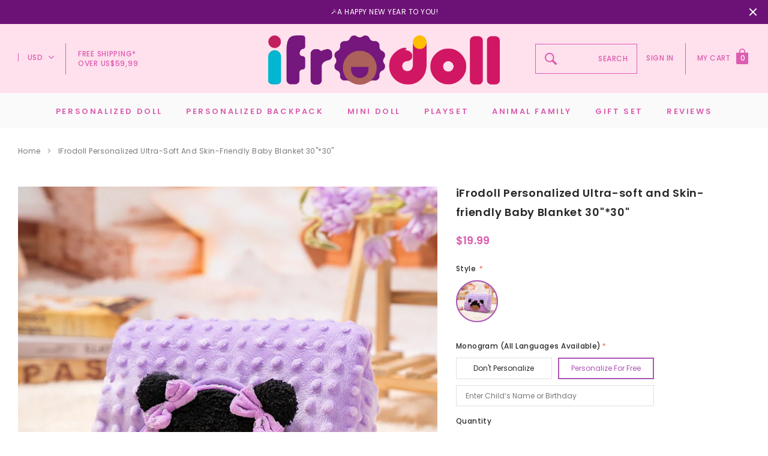

--- FILE ---
content_type: text/html; charset=utf-8
request_url: https://ifrodoll.com/products/ifrodoll-personalized-ultra-soft-and-skin-friendly-baby-blanket-30-30
body_size: 43653
content:
<!doctype html>
<html class="no-js" lang="en">

<head>
    <meta charset="utf-8">
    <meta https-equiv="X-UA-Compatible" content="IE=edge,chrome=1">
    <meta name="viewport" content="width=device-width,initial-scale=1">
    <meta https-equiv="X-UA-Compatible" content="IE=Edge">
    <meta name="theme-color" content="#f04723">
    <meta name="facebook-domain-verification" content="9jhqu68v48v7d6fvfwwe6img9ep0l2" />
    <meta name="google-site-verification" content="8A6ldW7-s_Oyg2xnG8-FIcCuicDDnxCCyJi9TSQG19w" />
    <link rel="canonical" href="https://ifrodoll.com/products/ifrodoll-personalized-ultra-soft-and-skin-friendly-baby-blanket-30-30"><link rel="shortcut icon" href="//ifrodoll.com/cdn/shop/files/11_5fda9f32-40c6-4929-91d7-e79c58a2ed17_32x32.png?v=1685331514" type="image/png"><title>Blanket Black Girl&#39;s Soft Body Plush Cloth Personalized Purple Doll Bag Doll Baby Gifts For 6 Month Infant Girls &ndash; Ifrodoll</title><meta name="description" content="Why Buy it   Original Design Specially-designed ultra-smooth minky fabric with 3D dot Name personalization for special gift Multifunctional as a cuddle blanket, changing pad, nursing cover, mini crib sheet, etc. Safety：All products conform to both the European Toy Safety Standard EN71 and the US Toy Safety Standard AST">

    
        <meta property="og:type" content="product">
        <meta property="og:title" content="iFrodoll Personalized Ultra-soft and Skin-friendly Baby Blanket 30&quot;*30&quot;">
        
        <meta property="og:image" content="https://ifrodoll.com/cdn/shop/products/f40664fe3eb544ea22a1910c17ad89b9_7bdf61d3-4edd-4763-bc80-2457e9ad8b14_grande.jpg?v=1678540462">
        <meta property="og:image:secure_url" content="https://ifrodoll.com/cdn/shop/products/f40664fe3eb544ea22a1910c17ad89b9_7bdf61d3-4edd-4763-bc80-2457e9ad8b14_grande.jpg?v=1678540462">
        
        <meta property="og:image" content="https://ifrodoll.com/cdn/shop/products/20220113-204732_3bb2688a-379d-4846-af1b-18f0f1e9328a_grande.gif?v=1678540462">
        <meta property="og:image:secure_url" content="https://ifrodoll.com/cdn/shop/products/20220113-204732_3bb2688a-379d-4846-af1b-18f0f1e9328a_grande.gif?v=1678540462">
        
        <meta property="og:image" content="https://ifrodoll.com/cdn/shop/products/7_77846611-120b-483f-885f-895aa2c3d005_grande.jpg?v=1678540462">
        <meta property="og:image:secure_url" content="https://ifrodoll.com/cdn/shop/products/7_77846611-120b-483f-885f-895aa2c3d005_grande.jpg?v=1678540462">
        
        <meta property="og:price:amount" content="19.99">
        <meta property="og:price:currency" content="USD">
    
    
        <meta property="og:description" content="Why Buy it   Original Design Specially-designed ultra-smooth minky fabric with 3D dot Name personalization for special gift Multifunctional as a cuddle blanket, changing pad, nursing cover, mini crib sheet, etc. Safety：All products conform to both the European Toy Safety Standard EN71 and the US Toy Safety Standard AST">
    

    <meta property="og:url" content="https://ifrodoll.com/products/ifrodoll-personalized-ultra-soft-and-skin-friendly-baby-blanket-30-30">
    <meta property="og:site_name" content="Ifrodoll"> 
    <!-- /snippets/social-meta-tags.liquid -->




<meta property="og:site_name" content="Ifrodoll">
<meta property="og:url" content="https://ifrodoll.com/products/ifrodoll-personalized-ultra-soft-and-skin-friendly-baby-blanket-30-30">
<meta property="og:title" content="iFrodoll Personalized Ultra-soft and Skin-friendly Baby Blanket 30"*30"">
<meta property="og:type" content="product">
<meta property="og:description" content="Why Buy it   Original Design Specially-designed ultra-smooth minky fabric with 3D dot Name personalization for special gift Multifunctional as a cuddle blanket, changing pad, nursing cover, mini crib sheet, etc. Safety：All products conform to both the European Toy Safety Standard EN71 and the US Toy Safety Standard AST">

    <meta property="og:price:amount" content="19.99">
    <meta property="og:price:currency" content="USD">

<meta property="og:image" content="https://ifrodoll.com/cdn/shop/products/f40664fe3eb544ea22a1910c17ad89b9_7bdf61d3-4edd-4763-bc80-2457e9ad8b14_1200x1200.jpg?v=1678540462"><meta property="og:image" content="https://ifrodoll.com/cdn/shop/products/20220113-204732_3bb2688a-379d-4846-af1b-18f0f1e9328a_1200x1200.gif?v=1678540462"><meta property="og:image" content="https://ifrodoll.com/cdn/shop/products/7_77846611-120b-483f-885f-895aa2c3d005_1200x1200.jpg?v=1678540462">
<meta property="og:image:secure_url" content="https://ifrodoll.com/cdn/shop/products/f40664fe3eb544ea22a1910c17ad89b9_7bdf61d3-4edd-4763-bc80-2457e9ad8b14_1200x1200.jpg?v=1678540462"><meta property="og:image:secure_url" content="https://ifrodoll.com/cdn/shop/products/20220113-204732_3bb2688a-379d-4846-af1b-18f0f1e9328a_1200x1200.gif?v=1678540462"><meta property="og:image:secure_url" content="https://ifrodoll.com/cdn/shop/products/7_77846611-120b-483f-885f-895aa2c3d005_1200x1200.jpg?v=1678540462">


<meta name="twitter:card" content="summary_large_image">
<meta name="twitter:title" content="iFrodoll Personalized Ultra-soft and Skin-friendly Baby Blanket 30"*30"">
<meta name="twitter:description" content="Why Buy it   Original Design Specially-designed ultra-smooth minky fabric with 3D dot Name personalization for special gift Multifunctional as a cuddle blanket, changing pad, nursing cover, mini crib sheet, etc. Safety：All products conform to both the European Toy Safety Standard EN71 and the US Toy Safety Standard AST">

    <style type="text/css">
	
	

	
	

	
	  
	  
	

	:root{

		--font_size: 12px;
		--font_size_plus1: 13px;
		--font_size_plus1_75: 13.75px;
		--font_size_plus2: 14px;
		--font_size_plus3: 15px;
		--font_size_plus4: 16px;
		--font_size_plus5: 17px;
		--font_size_plus6: 18px;
		--font_size_plus8: 20px;
		--font_size_plus10: 22px;
		--font_size_plus12: 24px;
		--font_size_plus18: 30px;
		--font_size_plus28: 40px;
		--font_size_minus1: 11px;
		--font_size_minus2: 10px;
		--font_size_minus3: 9px;
		--font_size_time1_15: 13.8px;
		--font_size_time0_88: 10.56px;
		--font_size_time0_58: 6.96px;
		--font_size_time0_54: 6.48px;
		--background_1: #6d9856;
		--color_1 : #ffffff;
		--border_1 : rgba(0,0,0,0);
		--background_2: #6d9856;
	    --color_2 : #fff;
	    --border_2 : rgba(0,0,0,0);
	    --background_3: #6d9856;
	    --color_3 : #ffffff;
		--border_3 : rgba(0,0,0,0);
		--sold_out_text : #fff;
		--bg_sold_out : #6d9856;
	    --color_url: #787878;
	    --color_url_hover:#faa2df;
	    --color_btn_primary: #f04723;
		--color_btn_primary_text: #ffffff;
		--color_btn_primary_hover: #cd2c19;
		--color_btn_secondary_hover: #5d6673;
		--color_btn_secondary_border_hover: #5d6673;
		--color_btn_secondary_text_hover: #ffffff;
		--font_stack_header: Poppins, "Arial", "sans-serif";
		--font_stack_body: Poppins, "Arial", "sans-serif";
		--font_stack_heading: Poppins, serif;
		--color_body_bg: #ffffff;
	    --color_body_text:#282828;
	    --color_text_field_text:#787878;
	    --color_text_field: #ffffff;
	    --color_heading_text:#ac56b6;
	    --color_heading_url:#4563b3;
	    --color_bg_alt: rgba(40, 40, 40, 0.05);
	    --opacity_image_overlay: 0.47;
	    --color_border_form: #ac56b6;
	    --color_border: #8c8c8c;
	    --svg_select_icon: #{'//ifrodoll.com/cdn/shop/t/2/assets/ico-select.svg?v=146038610840559294621678437012'};
	    --transition_drawer: all 0.45s cubic-bezier(0.29, 0.63, 0.44, 1);
	    --color_btn_close_gp:#8c8c8c;
	    --color_btn_bg_cookieMessage_hover:#ed4f2d;
	    --color_cookieMessage:#8c8c8c;
	    --color_btn_bg_cookieMessage:#8c8c8c;
	    --color_btn_cookieMessage:#fafafa;
	    --color_btn_cookieMessage_hover:#ffffff;
	    --color_notification2:#8c8c8c;
	    --color_bg_notification2:#ffffff;
	    --color_button_close:#787878;
	    --color_title_notification2: #323232;
	    --color_title_border:#a0a0a0;
	    --text_content_newsletter:#787878;
	    --background_newsletter:#fff;
	    --color_title_newsletter:#282828;
	    --color_product_button_text:#ffffff;
	    --color_product_button_border:rgba(0,0,0,0);
	    --color_product_button_bg:#6d9856;
	    --color_product_button_text_hover:#6d9856;
	    --color_product_button_border_hover:#6d9856;
	    --color_product_button_bg_hover:#ffffff;
	    --color_bg_header_mb:#ffe0ed;
	    --color_logo_mb:#db5db1;
	    --color_logo:#383e47;
	    --color_header_mb:#db5db1;
	    --color_item_cart:#fff;
	    --color_menu_lv1_mb:#db5db1;
	    --hover_color_mnu_lv1_mb:#787878;
	    --color_menu_lv2_mb:#db5db1;
	    --hover_color_mnu_lv2_mb: #702277;
	    --color_menu_lv3_mb:#db5db1;
	    --hover_color_mnu_lv3_mb:#702277;
	    --border_color_menu_mb:;
	    --color_section_bg_gray:#fef4f4;
	    --color_section_border:#e2e4e8;
	    --color_dropdownmenu:#383e47;
	    --color_bg_announcement_bar:#6c1176;
	    --color_announcement_bar:#ffffff;
	    --color_bg_header_middle:#ffe0ed;
	    --color_bor_middle:#db5db1;
	    --color_header_middle:#db5db1;
	    --color_bg_cart_countPill:#db5db1;
	    --color_cart_countPill: #ffffff;
	    --color_bg_header_search: #db5db1;
	    --color_button_header:#ffffff;
	    --bg_menu:#fafafa;
	    --bg_dropdown_menu:#fff;
	    --font_size_mnu_lv1:13px;
	    --color_menu_lv1:#db5db1;
	    --hover_color_mnu_lv1:#702277;
	    --hover_color_mnu_lv1_modify:rgba(112, 34, 119, 0.85);
	    --font_size_mnu_lv2:12px;
	    --color_menu_lv2:#db5db1;
	    --hover_color_mnu_lv2:color: #702277;
	    --color_product_vendor:#8c8c8c;
	    --bg_lb_sale:#ed4f2d;
	    --color_lb_sale:#fff;
	    --bg_lb_new:#4fb7d0;
	    --color_lb_new:#fff;
	    --bg_lb_hot:#f4ab3c;
	    --color_lb_hot:#fff;
	    --color_bg_header_middle_2_hp:rgba(0,0,0,0);
	    --color_bg_header_middle_2:#ffffff;
	    --color_menu_lv3:#db5db1;
	    --font_size_mnu_lv3:12px;
	    --hover_color_mnu_lv3:#702277;
	    --background_footer_df:#feffeb;
	    --bor_footer_df:#ececec;
	    --footer_link_df_title:#6d9856;
	    --footer_link_df_text:#6d9856;
	    --footer_link_df_text_hover:#2a5712;
	    --border_bootom_br_nl:#2a5712;
	    --footer_link_df_title:#6d9856;
	    --back_footer_bt_df:#702277;
	    --footer_bottom_color_df:#ffffff;
	    --footer_bottom_color_df_modify:rgba(255, 255, 255, 0.8);
	    --back_footer_bg:#f8f8f8;
	    --border_footer_col:#dadada;
	    --color_newsletter_input_border:#c8c8c8;
	    --newsletter_input_bg:#ffffff;
	    --color_newsletter_input:#a0a0a0;
	    --newsletter_button_bg:#c29074;
	    --color_newsletter_button:#ffffff;
	    --footer_social:#323232;
	    --footer_social_border:#c9c9c9;
	    --color_product_price:#db5db1;
	    --color_product_review_empty:#dfdfe0;
	    --color_product_review:#8b714a;
	    --color_product_price_presale:#8c8c8c;
	    --color_product_price_sale:#282828;
	    --color_product_button_soldOut_text:#999999;
	    --color_product_button_soldOut_border:#f7f7f7;
	    --color_product_button_soldOut_bg:#f7f7f7;
	    --back_button_newsletter:#282828;
	    --color_button_newlet:#fff;
	    --color_bg_announcement_bar_2:#702277;
	    --color_announcement_bar_2:#ffffff;
	    --color_text:#e6b7e1;
	    --background_count_item:#bca1cd;
	    --color_count_item:#fff;
	    --color_footer_title:#323232;
	    --color_sale_badge_text:#ffffff;
	    --color_sale_badge_bg:#e95144;
	    --product_card_height_procent:100%;
	    --color_product_title:#db5db1;
	    --color_product_title_hover:#702277;
	    --color_btt:#6d9856;
	    --color_bg_btt:#ffffff;
	    --color_border_btt:#6d9856;
	    --color_bg_cookieMessage:#fafafa;
	    --color_bg_cookieMessage_modify:rgba(250, 250, 250, 0.9);
	    --color_text_hp:#702277;
	    --color_nav_2_hp:#db5db1;
	    --footer_policy_br:#c8c8c8;
	    --footer_policy_text:#323232;
	    --footer_link_title:#323232;
	    --back_footer_bt:#323232;
	    --footer_bottom_color:#e0e0e0;
	    --footer_link_br:#dadada;
	    --footer_link_text:#646464;
	    --color_badge_text:#ffffff;
	    --color_badge_bg:#b692bc;
	    --color_new_badge_text:#ffffff;
	    --color_new_badge_bg:#e6b7e1;
	    --color_bundle_badge_text:#ffffff;
	    --color_bundle_badge_bg:#b5dcf1;
	    --color_soldOut_badge_text:#ffffff;
	    --color_soldOut_badge_bg:#b6b6b6;
	    --color_bestSellers_badge_text:#ffffff;
	    --color_bestSellers_badge_bg:#ed6912;
	}
</style>
     <!-- fonts -->
    
<script type="text/javascript">
  WebFontConfig = {
    google: { families: [ 
      
          'Poppins:100,200,300,400,500,600,700,800,900'
	  
      
      	
      		,
      	      
        'Poppins:100,200,300,400,500,600,700,800,900'
	  
    ] }
  };
  
  (function() {
    var wf = document.createElement('script');
    wf.src = ('https:' == document.location.protocol ? 'https' : 'http') +
      '://ajax.googleapis.com/ajax/libs/webfont/1/webfont.js';
    wf.type = 'text/javascript';
    wf.async = 'true';
    var s = document.getElementsByTagName('script')[0];
    s.parentNode.insertBefore(wf, s);
  })(); 
</script>

    <!-- Styles -->
    <link href="//ifrodoll.com/cdn/shop/t/2/assets/vendor.min.css?v=37158687565064383091678437013" rel="stylesheet" type="text/css" media="all" />
<link href="//ifrodoll.com/cdn/shop/t/2/assets/theme-settings.css?v=96698834719565000781678437047" rel="stylesheet" type="text/css" media="all" />
<link href="//ifrodoll.com/cdn/shop/t/2/assets/theme.css?v=86252110618996338291682128170" rel="stylesheet" type="text/css" media="all" />






 <link href="//ifrodoll.com/cdn/shop/t/2/assets/template-product-style.css?v=160804986897326707391678437047" rel="stylesheet" type="text/css" media="all" />





    <!-- Scripts -->
    <script>
var theme = {
  breakpoints: {
    medium: 750,
    large: 990,
    widescreen: 1400
  },
  strings: {
    addToCart: "Add to cart",
    select_options: "Choose options",
    soldOut: "Sold out",
    unavailable: "Unavailable",
    pre_order: "Pre order",
    
    regularPrice: "Regular price",
    remove: "Remove",
    previous: "Prev",
    next: "Next",
    salePrice: "Sale price",
    sale: "Sale",
    showMore: "Read More",
    showLess: "Read Less",
    addressError: "Error looking up that address",
    addressNoResults: "No results for that address",
    addressQueryLimit: "You have exceeded the Google API usage limit. Consider upgrading to a \u003ca href=\"https:\/\/developers.google.com\/maps\/premium\/usage-limits\"\u003ePremium Plan\u003c\/a\u003e.",
    authError: "There was a problem authenticating your Google Maps account.",
    newWindow: "Opens in a new window.",
    external: "Opens external website.",
    newWindowExternal: "Opens external website in a new window.",
    removeLabel: "Remove",
    update: "Translation missing: en.cart.label.update",
    quantity: "Quantity",
    discountedTotal: "Translation missing: en.cart.label.discounted_total",
    regularTotal: "Translation missing: en.cart.label.regular_total",
    priceColumn: "Translation missing: en.cart.label.price_column",
    quantityMinimumMessage: "Quantity must be 1 or more",
    cartError: "Translation missing: en.cart.general.cart_error",
    removedItemMessage: "Removed \u003cspan class=\"cart__removed-product-details\"\u003e([quantity]) [link]\u003c\/span\u003e from your cart.",
    unitPrice: "Unit price",
    unitPriceSeparator: "per",
    oneCartCount: "1 item",
    otherCartCount: "[count] items",
    quantityLabel: "Quantity: [count]",
    in_stock: "In stock",
    out_of_stock: "Out of stock",
    cartErrorMaximum: "Maximum quantity: [quantity].",
    shippingMessage: "Only [price] away from Free Shipping",
    
    	priceFreeShipping: 59.99,
    
    freeShipping: "You qualify for free shipping!",
    added_to_cart: "is added to your shopping cart.",

  },
  moneyFormat: "${{amount}}",
  moneyFormatWithCurrency: "${{amount}} USD"
}
window.shop_currency = "USD";
window.multi_lang = false;
window.show_multiple_currencies = true;
window.show_auto_currency = false;
window.enable_sidebar_multiple_choice = true;
window.money_format = "${{amount}}";
window.label_sale = "number";
window.swatch_recently = "style";
window.router = "";
window.option_ptoduct1 = "style";
window.option_ptoduct2 = "type";
window.option_ptoduct3 = "product options";

var hl = {
      url: 'ifro-doll.myshopify.com',
      tid: '9691007',
      dom: 'ifrodoll.com',
      lic: '48d02febcab14796',
    };
document.documentElement.className = document.documentElement.className.replace('no-js', 'js');
</script>
 <script>window.performance && window.performance.mark && window.performance.mark('shopify.content_for_header.start');</script><meta id="shopify-digital-wallet" name="shopify-digital-wallet" content="/73637101881/digital_wallets/dialog">
<meta name="shopify-checkout-api-token" content="5f80611afaeeeae7291b2f8dc5d07fe9">
<meta id="in-context-paypal-metadata" data-shop-id="73637101881" data-venmo-supported="false" data-environment="production" data-locale="en_US" data-paypal-v4="true" data-currency="USD">
<link rel="alternate" hreflang="x-default" href="https://ifrodoll.com/products/ifrodoll-personalized-ultra-soft-and-skin-friendly-baby-blanket-30-30">
<link rel="alternate" hreflang="en" href="https://ifrodoll.com/products/ifrodoll-personalized-ultra-soft-and-skin-friendly-baby-blanket-30-30">
<link rel="alternate" hreflang="en-GB" href="https://gb.ifrodoll.com/products/ifrodoll-personalized-ultra-soft-and-skin-friendly-baby-blanket-30-30">
<link rel="alternate" type="application/json+oembed" href="https://ifrodoll.com/products/ifrodoll-personalized-ultra-soft-and-skin-friendly-baby-blanket-30-30.oembed">
<script async="async" src="/checkouts/internal/preloads.js?locale=en-US"></script>
<script id="shopify-features" type="application/json">{"accessToken":"5f80611afaeeeae7291b2f8dc5d07fe9","betas":["rich-media-storefront-analytics"],"domain":"ifrodoll.com","predictiveSearch":true,"shopId":73637101881,"locale":"en"}</script>
<script>var Shopify = Shopify || {};
Shopify.shop = "ifro-doll.myshopify.com";
Shopify.locale = "en";
Shopify.currency = {"active":"USD","rate":"1.0"};
Shopify.country = "US";
Shopify.theme = {"name":"Theme export  ifrodoll-myshopify-com-theme-expo...","id":145768841529,"schema_name":"Jewel","schema_version":"1.0.0","theme_store_id":null,"role":"main"};
Shopify.theme.handle = "null";
Shopify.theme.style = {"id":null,"handle":null};
Shopify.cdnHost = "ifrodoll.com/cdn";
Shopify.routes = Shopify.routes || {};
Shopify.routes.root = "/";</script>
<script type="module">!function(o){(o.Shopify=o.Shopify||{}).modules=!0}(window);</script>
<script>!function(o){function n(){var o=[];function n(){o.push(Array.prototype.slice.apply(arguments))}return n.q=o,n}var t=o.Shopify=o.Shopify||{};t.loadFeatures=n(),t.autoloadFeatures=n()}(window);</script>
<script id="shop-js-analytics" type="application/json">{"pageType":"product"}</script>
<script defer="defer" async type="module" src="//ifrodoll.com/cdn/shopifycloud/shop-js/modules/v2/client.init-shop-cart-sync_CG-L-Qzi.en.esm.js"></script>
<script defer="defer" async type="module" src="//ifrodoll.com/cdn/shopifycloud/shop-js/modules/v2/chunk.common_B8yXDTDb.esm.js"></script>
<script type="module">
  await import("//ifrodoll.com/cdn/shopifycloud/shop-js/modules/v2/client.init-shop-cart-sync_CG-L-Qzi.en.esm.js");
await import("//ifrodoll.com/cdn/shopifycloud/shop-js/modules/v2/chunk.common_B8yXDTDb.esm.js");

  window.Shopify.SignInWithShop?.initShopCartSync?.({"fedCMEnabled":true,"windoidEnabled":true});

</script>
<script>(function() {
  var isLoaded = false;
  function asyncLoad() {
    if (isLoaded) return;
    isLoaded = true;
    var urls = ["https:\/\/loox.io\/widget\/fPf1hSdxZy\/loox.1678538985518.js?shop=ifro-doll.myshopify.com","https:\/\/static.shareasale.com\/json\/shopify\/deduplication.js?shop=ifro-doll.myshopify.com","https:\/\/static.shareasale.com\/json\/shopify\/shareasale-tracking.js?sasmid=111674\u0026ssmtid=19038\u0026scid=1\u0026shop=ifro-doll.myshopify.com","https:\/\/d39va5bdt61idd.cloudfront.net\/carttrack.js?id=341\u0026shop=ifro-doll.myshopify.com","https:\/\/d39va5bdt61idd.cloudfront.net\/cartAnimate.js?id=lfbweo92\u0026shop=ifro-doll.myshopify.com"];
    for (var i = 0; i < urls.length; i++) {
      var s = document.createElement('script');
      s.type = 'text/javascript';
      s.async = true;
      s.src = urls[i];
      var x = document.getElementsByTagName('script')[0];
      x.parentNode.insertBefore(s, x);
    }
  };
  if(window.attachEvent) {
    window.attachEvent('onload', asyncLoad);
  } else {
    window.addEventListener('load', asyncLoad, false);
  }
})();</script>
<script id="__st">var __st={"a":73637101881,"offset":28800,"reqid":"ab29d555-1d2c-4e3c-aac7-e28d4e15d1db-1768250848","pageurl":"ifrodoll.com\/products\/ifrodoll-personalized-ultra-soft-and-skin-friendly-baby-blanket-30-30","u":"430b4e2ea92a","p":"product","rtyp":"product","rid":8161554858297};</script>
<script>window.ShopifyPaypalV4VisibilityTracking = true;</script>
<script id="captcha-bootstrap">!function(){'use strict';const t='contact',e='account',n='new_comment',o=[[t,t],['blogs',n],['comments',n],[t,'customer']],c=[[e,'customer_login'],[e,'guest_login'],[e,'recover_customer_password'],[e,'create_customer']],r=t=>t.map((([t,e])=>`form[action*='/${t}']:not([data-nocaptcha='true']) input[name='form_type'][value='${e}']`)).join(','),a=t=>()=>t?[...document.querySelectorAll(t)].map((t=>t.form)):[];function s(){const t=[...o],e=r(t);return a(e)}const i='password',u='form_key',d=['recaptcha-v3-token','g-recaptcha-response','h-captcha-response',i],f=()=>{try{return window.sessionStorage}catch{return}},m='__shopify_v',_=t=>t.elements[u];function p(t,e,n=!1){try{const o=window.sessionStorage,c=JSON.parse(o.getItem(e)),{data:r}=function(t){const{data:e,action:n}=t;return t[m]||n?{data:e,action:n}:{data:t,action:n}}(c);for(const[e,n]of Object.entries(r))t.elements[e]&&(t.elements[e].value=n);n&&o.removeItem(e)}catch(o){console.error('form repopulation failed',{error:o})}}const l='form_type',E='cptcha';function T(t){t.dataset[E]=!0}const w=window,h=w.document,L='Shopify',v='ce_forms',y='captcha';let A=!1;((t,e)=>{const n=(g='f06e6c50-85a8-45c8-87d0-21a2b65856fe',I='https://cdn.shopify.com/shopifycloud/storefront-forms-hcaptcha/ce_storefront_forms_captcha_hcaptcha.v1.5.2.iife.js',D={infoText:'Protected by hCaptcha',privacyText:'Privacy',termsText:'Terms'},(t,e,n)=>{const o=w[L][v],c=o.bindForm;if(c)return c(t,g,e,D).then(n);var r;o.q.push([[t,g,e,D],n]),r=I,A||(h.body.append(Object.assign(h.createElement('script'),{id:'captcha-provider',async:!0,src:r})),A=!0)});var g,I,D;w[L]=w[L]||{},w[L][v]=w[L][v]||{},w[L][v].q=[],w[L][y]=w[L][y]||{},w[L][y].protect=function(t,e){n(t,void 0,e),T(t)},Object.freeze(w[L][y]),function(t,e,n,w,h,L){const[v,y,A,g]=function(t,e,n){const i=e?o:[],u=t?c:[],d=[...i,...u],f=r(d),m=r(i),_=r(d.filter((([t,e])=>n.includes(e))));return[a(f),a(m),a(_),s()]}(w,h,L),I=t=>{const e=t.target;return e instanceof HTMLFormElement?e:e&&e.form},D=t=>v().includes(t);t.addEventListener('submit',(t=>{const e=I(t);if(!e)return;const n=D(e)&&!e.dataset.hcaptchaBound&&!e.dataset.recaptchaBound,o=_(e),c=g().includes(e)&&(!o||!o.value);(n||c)&&t.preventDefault(),c&&!n&&(function(t){try{if(!f())return;!function(t){const e=f();if(!e)return;const n=_(t);if(!n)return;const o=n.value;o&&e.removeItem(o)}(t);const e=Array.from(Array(32),(()=>Math.random().toString(36)[2])).join('');!function(t,e){_(t)||t.append(Object.assign(document.createElement('input'),{type:'hidden',name:u})),t.elements[u].value=e}(t,e),function(t,e){const n=f();if(!n)return;const o=[...t.querySelectorAll(`input[type='${i}']`)].map((({name:t})=>t)),c=[...d,...o],r={};for(const[a,s]of new FormData(t).entries())c.includes(a)||(r[a]=s);n.setItem(e,JSON.stringify({[m]:1,action:t.action,data:r}))}(t,e)}catch(e){console.error('failed to persist form',e)}}(e),e.submit())}));const S=(t,e)=>{t&&!t.dataset[E]&&(n(t,e.some((e=>e===t))),T(t))};for(const o of['focusin','change'])t.addEventListener(o,(t=>{const e=I(t);D(e)&&S(e,y())}));const B=e.get('form_key'),M=e.get(l),P=B&&M;t.addEventListener('DOMContentLoaded',(()=>{const t=y();if(P)for(const e of t)e.elements[l].value===M&&p(e,B);[...new Set([...A(),...v().filter((t=>'true'===t.dataset.shopifyCaptcha))])].forEach((e=>S(e,t)))}))}(h,new URLSearchParams(w.location.search),n,t,e,['guest_login'])})(!0,!0)}();</script>
<script integrity="sha256-4kQ18oKyAcykRKYeNunJcIwy7WH5gtpwJnB7kiuLZ1E=" data-source-attribution="shopify.loadfeatures" defer="defer" src="//ifrodoll.com/cdn/shopifycloud/storefront/assets/storefront/load_feature-a0a9edcb.js" crossorigin="anonymous"></script>
<script data-source-attribution="shopify.dynamic_checkout.dynamic.init">var Shopify=Shopify||{};Shopify.PaymentButton=Shopify.PaymentButton||{isStorefrontPortableWallets:!0,init:function(){window.Shopify.PaymentButton.init=function(){};var t=document.createElement("script");t.src="https://ifrodoll.com/cdn/shopifycloud/portable-wallets/latest/portable-wallets.en.js",t.type="module",document.head.appendChild(t)}};
</script>
<script data-source-attribution="shopify.dynamic_checkout.buyer_consent">
  function portableWalletsHideBuyerConsent(e){var t=document.getElementById("shopify-buyer-consent"),n=document.getElementById("shopify-subscription-policy-button");t&&n&&(t.classList.add("hidden"),t.setAttribute("aria-hidden","true"),n.removeEventListener("click",e))}function portableWalletsShowBuyerConsent(e){var t=document.getElementById("shopify-buyer-consent"),n=document.getElementById("shopify-subscription-policy-button");t&&n&&(t.classList.remove("hidden"),t.removeAttribute("aria-hidden"),n.addEventListener("click",e))}window.Shopify?.PaymentButton&&(window.Shopify.PaymentButton.hideBuyerConsent=portableWalletsHideBuyerConsent,window.Shopify.PaymentButton.showBuyerConsent=portableWalletsShowBuyerConsent);
</script>
<script>
  function portableWalletsCleanup(e){e&&e.src&&console.error("Failed to load portable wallets script "+e.src);var t=document.querySelectorAll("shopify-accelerated-checkout .shopify-payment-button__skeleton, shopify-accelerated-checkout-cart .wallet-cart-button__skeleton"),e=document.getElementById("shopify-buyer-consent");for(let e=0;e<t.length;e++)t[e].remove();e&&e.remove()}function portableWalletsNotLoadedAsModule(e){e instanceof ErrorEvent&&"string"==typeof e.message&&e.message.includes("import.meta")&&"string"==typeof e.filename&&e.filename.includes("portable-wallets")&&(window.removeEventListener("error",portableWalletsNotLoadedAsModule),window.Shopify.PaymentButton.failedToLoad=e,"loading"===document.readyState?document.addEventListener("DOMContentLoaded",window.Shopify.PaymentButton.init):window.Shopify.PaymentButton.init())}window.addEventListener("error",portableWalletsNotLoadedAsModule);
</script>

<script type="module" src="https://ifrodoll.com/cdn/shopifycloud/portable-wallets/latest/portable-wallets.en.js" onError="portableWalletsCleanup(this)" crossorigin="anonymous"></script>
<script nomodule>
  document.addEventListener("DOMContentLoaded", portableWalletsCleanup);
</script>

<link id="shopify-accelerated-checkout-styles" rel="stylesheet" media="screen" href="https://ifrodoll.com/cdn/shopifycloud/portable-wallets/latest/accelerated-checkout-backwards-compat.css" crossorigin="anonymous">
<style id="shopify-accelerated-checkout-cart">
        #shopify-buyer-consent {
  margin-top: 1em;
  display: inline-block;
  width: 100%;
}

#shopify-buyer-consent.hidden {
  display: none;
}

#shopify-subscription-policy-button {
  background: none;
  border: none;
  padding: 0;
  text-decoration: underline;
  font-size: inherit;
  cursor: pointer;
}

#shopify-subscription-policy-button::before {
  box-shadow: none;
}

      </style>

<script>window.performance && window.performance.mark && window.performance.mark('shopify.content_for_header.end');</script>

	<script>var loox_global_hash = '1768250783369';</script><script>var loox_pop_active = true;var loox_pop_display = {"home_page":true,"product_page":true,"cart_page":false,"other_pages":false};</script><style>.loox-reviews-default { max-width: 1200px; margin: 0 auto; }.loox-rating .loox-icon { color:#f7df9a; }
:root { --lxs-rating-icon-color: #f7df9a; }</style><svg xmlns="http://www.w3.org/2000/svg" style="display: none" id="loox-rating-icon-svg-store">
	<defs />
	<symbol id="looxicons-rating-icon-fill" viewBox="0 0 24 24" fill="currentcolor">
		<path
			d="M11.335 21.072 7.58 23.18c-2.012 1.121-4.416-.621-3.97-2.877l.837-4.227a1.367 1.367 0 0 0-.405-1.256L.868 11.888c-1.689-1.567-.77-4.39 1.526-4.66l4.281-.513a1.357 1.357 0 0 0 1.067-.77l1.81-3.903c.959-2.094 3.944-2.094 4.903 0l1.81 3.903c.202.432.594.716 1.067.77l4.281.513c2.283.27 3.215 3.107 1.513 4.66l-3.16 2.917c-.352.324-.5.797-.406 1.256l.838 4.228c.445 2.255-1.959 4.011-3.971 2.877l-3.755-2.107a1.358 1.358 0 0 0-1.324 0l-.013.013Z"
		/>
	</symbol>
	<symbol id="looxicons-rating-icon-line" viewBox="0 0 24 24" fill="currentcolor">
		<path
			fill-rule="evenodd"
			d="M4.041 14.819c.338.324.5.796.406 1.256l-.838 4.227C3.164 22.558 5.568 24.3 7.58 23.18l3.755-2.107.013-.013c.42-.23.919-.23 1.324 0l3.755 2.107c2.012 1.134 4.416-.622 3.97-2.877l-.837-4.228a1.336 1.336 0 0 1 .405-1.256l3.16-2.917c1.703-1.553.77-4.39-1.512-4.66l-4.281-.513a1.329 1.329 0 0 1-1.067-.77l-1.81-3.903c-.96-2.094-3.944-2.094-4.903 0l-1.81 3.903a1.357 1.357 0 0 1-1.067.77l-4.281.513c-2.296.27-3.215 3.093-1.526 4.66l3.173 2.93ZM2.227 10.42h.001l3.185 2.941.014.014a3.367 3.367 0 0 1 .98 3.093l-.836 4.22a.702.702 0 0 0 1.034.744l.002-.001 3.509-1.97.02-.02.25-.137a3.358 3.358 0 0 1 3.267.01l.005.003 3.751 2.105a.7.7 0 0 0 1.027-.747l-.837-4.22a3.334 3.334 0 0 1 1.01-3.12l3.169-2.925c.416-.38.209-1.125-.4-1.197h-.003L17.098 8.7a3.328 3.328 0 0 1-2.644-1.907l-.004-.008-1.813-3.911a.699.699 0 0 0-1.267 0l-.003.008L9.55 6.801l-.007.015a3.357 3.357 0 0 1-2.634 1.885l-4.282.513a.698.698 0 0 0-.4 1.207Z"
			clip-rule="evenodd"
		/>
	</symbol>
	<defs>
		<style>
			.lx-icon-fill {
				--lx-fill-width: calc(100% - var(--lx-rating-percent, 0%));
				clip-path: inset(0 var(--lx-fill-width, 0) 0 0);
			}
			.lx-icon-line {
				clip-path: inset(0 0 0 var(--lx-rating-percent, 0%));
			}
			[data-lx-fill='empty'] {
				--lx-rating-percent: 0%;
			}
			[data-lx-fill='half'] {
				--lx-rating-percent: 50%;
			}
			[data-lx-fill='full'] {
				--lx-rating-percent: 100%;
			}
		</style>

		<g id="looxicons-rating-icon">
			<use href="#looxicons-rating-icon-line" class="lx-icon-line"></use>
			<use href="#looxicons-rating-icon-fill" class="lx-icon-fill"></use>
		</g>
	</defs>
</svg>

  
 <!-- Google Ads Remarketing Tag By FeedArmy Version 2.11 START -->
<!-- FeedArmy tutorial found at https://feedarmy.com/kb/adding-google-adwords-remarketing-tag-to-shopify/ -->

<!-- CODE SETTINGS START -->
<!-- CODE SETTINGS START -->

<!-- Please add your Google Ads Audience Source Tag ID -->


<!-- Please add your alpha2 code, you can find it here: https://help.shopify.com/en/api/custom-sto

refronts/storefront-api/reference/enum/countrycode -->


<!-- if you have prices such as 1,000.00 set below to true, if you have prices such as 1.000,00 set below to false -->


<!-- set your product id values are default, product_id, parent_id, sku-->


<!-- CODE SETTINGS END -->
<!-- CODE SETTINGS END -->

<!-- ------------------------------------ -->
<!-- DO NOT EDIT ANYTHING BELOW THIS LINE -->
<!-- Global site tag (gtag.js) - Ads. -->
<script async src="https://www.googletagmanager.com/gtag/js?id=AW-10832875822"></script>
<script>
  window.dataLayer = window.dataLayer || [];
  function gtag(){dataLayer.push(arguments);}
  gtag('js', new Date());
  gtag('config', 'AW-10832875822');
</script>
<!-- Global site tag (gtag.js) - Ads. -->



<script>
  gtag('event', 'view_item', {
    'send_to': 'AW-10832875822',
	'value': 19.99,
	
    'items': [{
		
			'id': 'shopify_US_8161554858297_44578206056761',
		
      'google_business_vertical': 'retail'
    }]
	
  });
</script>
<!-- Google Ads Remarketing Tag By FeedArmy Version 2.11 END -->
  
  <script>
  var scriptAppend = document.createElement('script');
  var version = new Date().getTime();
  scriptAppend.src = 'https://apps.omegatheme.com/facebook-pixel/client/loading-custom-event.js?v=' + version;
  document.querySelector('head').appendChild(scriptAppend)
</script>

<div class="ot-multi-pixel"></div>

  <meta property="omega:tags" content="ACC, Accessories, monogram, Personalized, ">
  <meta property="omega:product" content="8161554858297">
  <meta property="omega:product_type" content="">
  <meta property="omega:collections" content="439881466169, 467685179705, 469623079225, 440200429881, 440545935673, ">






  <script>
    var arrayFBPixelTrack = [];
  </script>
    
    

    
    
    


    
    
    


    
    
    

    
    
    
      
      <script>
        if (! arrayFBPixelTrack.includes(622340912112960)) {
          arrayFBPixelTrack.push(622340912112960);

        }
      </script>
    



    
    
      <script>
        var omegaFBSettings = [];
        var omegaFBSettings = {"settings":{"id":43531,"shop":"ifro-doll.myshopify.com","skip_onboarding_fb_ads":0,"accept_permission_fb_ads":1,"content_type_event":1,"step_onboarding":"{\"step_1\":1,\"step_2\":1,\"step_3\":1,\"is_completed\":1}","show_banner_extension":1,"enable_analytics":1,"use_basecode_fb":1,"is_show_modal_survey":1,"is_show_modal_feedback":1,"last_date_feedback":"0000-00-00 00:00:00","is_show_banner":1,"feedback_text":null,"feedback_rating":null,"count_open_app":0,"is_show_modal_review":0,"is_show_re_branding":1,"status_show_re_branding":0,"date_timezone_offset":"UTC","group_accept_information_customer":{"isClientIPAddress":true,"isCity":true,"isFirstName":true,"isExternalID":false,"isZipCode":true,"isPhone":true,"isDateOfBirth":false,"isClientUserAgent":true,"isClickIDCookie":false,"isGender":false,"isState":false,"isCountry":true,"isEmail":true,"isBrowserIDCookie":false,"isLastName":true,"isSubscriptionID":true},"capi_track_viewcontent":1,"capi_track_search":1,"capi_track_pageview":1,"capi_track_addtocart":1,"capi_track_checkout":1,"capi_track_purchase":1,"id_pixel_shopify":"0","price":"12.99","maximum_id_conversion_api":1,"enable":1,"plan":3,"active_plan_at":null,"statusFeedback":1,"lastUpdate":"2024-11-10 23:18:51","timeOnline":"0000-00-00 00:00:00","reasonDisable":"","reasonOtherDisable":"","DiscountCode":"","usePixelFromShopify":0,"PlanShopify":"professional","updated_theme":0,"status_use_conversion":0,"test_event_code":null,"fb_access_token":null,"include_shippping_cost":0,"use_multi_currency":0,"first_catalog_feed_created_at":null,"is_enable_trigger":0,"is_using_webhook_product_update":0,"is_use_feed":0,"is_use_utm":1,"is_use_catalog":0,"is_save_consent":0,"is_enable_web_pixel":2,"is_using_plan_promote":0,"first_pixel_at":null,"is_new_version":1,"utm_tracking":0,"apps_installed":null,"plan_id":19,"is_enable_train_pixel":0,"setup_ads_report":{"version":"1","alreadySetup":false,"is_using_feature":0},"is_charge_onetime":0,"time_onpage_setup":{"enabled":false,"time_on_page":null},"last_time_sync":null,"is_sync_cost":1,"attributes_window":7,"time_enable_web_pixel":"2025-01-24 06:53:36","is_custome_event":1,"enable_export_analytics":1,"enable_chart":1,"is_use_cost_setting":1,"is_exclusive_offer":0,"is_downgrade_free_plan":0,"time_charge_free_plan":null,"time_downgrade_free_plan":null,"time_limit_orders":null,"is_charged_free_plan":0,"free_plan_expired":0,"plan_configs":{"plan_type":"RECURRING","order_remain":999999998},"is_shipping_event":1,"is_completed_education_homepage":0,"is_completed_education_pixel":0,"is_completed_education_catalog":0,"is_completed_education_analytics":0,"is_completed_education_custom_event":0,"is_completed_education_ad_report":0,"pixel_track_viewcontent":1,"pixel_track_pageview":1,"pixel_track_checkout":1,"pixel_track_search":1,"pixel_track_addtocart":1,"pixel_track_purchase":1,"is_use_ad_manager":0,"enable_use_catalog_feed_limit":1},"list_all_custom_events":[],"core_capi_url":"https:\/\/apps.omegatheme.com\/facebook-pixel","endpoint_capi_url":"https:\/\/apps.omegatheme.com\/shopify\/facebook-multi-pixels"}
        console.log({omegaFBSettings})
      </script>

    
 <!-- BEGIN app block: shopify://apps/cartsee-email-marketing-sms/blocks/onsite-javascript/3cb8722a-4436-4e4c-88af-b33e3fe7857a -->


<script type="text/javascript" defer="defer" src="https://d39va5bdt61idd.cloudfront.net/carttrack.js?id=341"></script>





<script type="text/javascript" defer="defer" src="https://d39va5bdt61idd.cloudfront.net/cartAnimate.js?id=lfbweo92"></script>




<!-- END app block --><!-- BEGIN app block: shopify://apps/simprosys-google-shopping-feed/blocks/core_settings_block/1f0b859e-9fa6-4007-97e8-4513aff5ff3b --><!-- BEGIN: GSF App Core Tags & Scripts by Simprosys Google Shopping Feed -->









<!-- END: GSF App Core Tags & Scripts by Simprosys Google Shopping Feed -->
<!-- END app block --><link href="https://monorail-edge.shopifysvc.com" rel="dns-prefetch">
<script>(function(){if ("sendBeacon" in navigator && "performance" in window) {try {var session_token_from_headers = performance.getEntriesByType('navigation')[0].serverTiming.find(x => x.name == '_s').description;} catch {var session_token_from_headers = undefined;}var session_cookie_matches = document.cookie.match(/_shopify_s=([^;]*)/);var session_token_from_cookie = session_cookie_matches && session_cookie_matches.length === 2 ? session_cookie_matches[1] : "";var session_token = session_token_from_headers || session_token_from_cookie || "";function handle_abandonment_event(e) {var entries = performance.getEntries().filter(function(entry) {return /monorail-edge.shopifysvc.com/.test(entry.name);});if (!window.abandonment_tracked && entries.length === 0) {window.abandonment_tracked = true;var currentMs = Date.now();var navigation_start = performance.timing.navigationStart;var payload = {shop_id: 73637101881,url: window.location.href,navigation_start,duration: currentMs - navigation_start,session_token,page_type: "product"};window.navigator.sendBeacon("https://monorail-edge.shopifysvc.com/v1/produce", JSON.stringify({schema_id: "online_store_buyer_site_abandonment/1.1",payload: payload,metadata: {event_created_at_ms: currentMs,event_sent_at_ms: currentMs}}));}}window.addEventListener('pagehide', handle_abandonment_event);}}());</script>
<script id="web-pixels-manager-setup">(function e(e,d,r,n,o){if(void 0===o&&(o={}),!Boolean(null===(a=null===(i=window.Shopify)||void 0===i?void 0:i.analytics)||void 0===a?void 0:a.replayQueue)){var i,a;window.Shopify=window.Shopify||{};var t=window.Shopify;t.analytics=t.analytics||{};var s=t.analytics;s.replayQueue=[],s.publish=function(e,d,r){return s.replayQueue.push([e,d,r]),!0};try{self.performance.mark("wpm:start")}catch(e){}var l=function(){var e={modern:/Edge?\/(1{2}[4-9]|1[2-9]\d|[2-9]\d{2}|\d{4,})\.\d+(\.\d+|)|Firefox\/(1{2}[4-9]|1[2-9]\d|[2-9]\d{2}|\d{4,})\.\d+(\.\d+|)|Chrom(ium|e)\/(9{2}|\d{3,})\.\d+(\.\d+|)|(Maci|X1{2}).+ Version\/(15\.\d+|(1[6-9]|[2-9]\d|\d{3,})\.\d+)([,.]\d+|)( \(\w+\)|)( Mobile\/\w+|) Safari\/|Chrome.+OPR\/(9{2}|\d{3,})\.\d+\.\d+|(CPU[ +]OS|iPhone[ +]OS|CPU[ +]iPhone|CPU IPhone OS|CPU iPad OS)[ +]+(15[._]\d+|(1[6-9]|[2-9]\d|\d{3,})[._]\d+)([._]\d+|)|Android:?[ /-](13[3-9]|1[4-9]\d|[2-9]\d{2}|\d{4,})(\.\d+|)(\.\d+|)|Android.+Firefox\/(13[5-9]|1[4-9]\d|[2-9]\d{2}|\d{4,})\.\d+(\.\d+|)|Android.+Chrom(ium|e)\/(13[3-9]|1[4-9]\d|[2-9]\d{2}|\d{4,})\.\d+(\.\d+|)|SamsungBrowser\/([2-9]\d|\d{3,})\.\d+/,legacy:/Edge?\/(1[6-9]|[2-9]\d|\d{3,})\.\d+(\.\d+|)|Firefox\/(5[4-9]|[6-9]\d|\d{3,})\.\d+(\.\d+|)|Chrom(ium|e)\/(5[1-9]|[6-9]\d|\d{3,})\.\d+(\.\d+|)([\d.]+$|.*Safari\/(?![\d.]+ Edge\/[\d.]+$))|(Maci|X1{2}).+ Version\/(10\.\d+|(1[1-9]|[2-9]\d|\d{3,})\.\d+)([,.]\d+|)( \(\w+\)|)( Mobile\/\w+|) Safari\/|Chrome.+OPR\/(3[89]|[4-9]\d|\d{3,})\.\d+\.\d+|(CPU[ +]OS|iPhone[ +]OS|CPU[ +]iPhone|CPU IPhone OS|CPU iPad OS)[ +]+(10[._]\d+|(1[1-9]|[2-9]\d|\d{3,})[._]\d+)([._]\d+|)|Android:?[ /-](13[3-9]|1[4-9]\d|[2-9]\d{2}|\d{4,})(\.\d+|)(\.\d+|)|Mobile Safari.+OPR\/([89]\d|\d{3,})\.\d+\.\d+|Android.+Firefox\/(13[5-9]|1[4-9]\d|[2-9]\d{2}|\d{4,})\.\d+(\.\d+|)|Android.+Chrom(ium|e)\/(13[3-9]|1[4-9]\d|[2-9]\d{2}|\d{4,})\.\d+(\.\d+|)|Android.+(UC? ?Browser|UCWEB|U3)[ /]?(15\.([5-9]|\d{2,})|(1[6-9]|[2-9]\d|\d{3,})\.\d+)\.\d+|SamsungBrowser\/(5\.\d+|([6-9]|\d{2,})\.\d+)|Android.+MQ{2}Browser\/(14(\.(9|\d{2,})|)|(1[5-9]|[2-9]\d|\d{3,})(\.\d+|))(\.\d+|)|K[Aa][Ii]OS\/(3\.\d+|([4-9]|\d{2,})\.\d+)(\.\d+|)/},d=e.modern,r=e.legacy,n=navigator.userAgent;return n.match(d)?"modern":n.match(r)?"legacy":"unknown"}(),u="modern"===l?"modern":"legacy",c=(null!=n?n:{modern:"",legacy:""})[u],f=function(e){return[e.baseUrl,"/wpm","/b",e.hashVersion,"modern"===e.buildTarget?"m":"l",".js"].join("")}({baseUrl:d,hashVersion:r,buildTarget:u}),m=function(e){var d=e.version,r=e.bundleTarget,n=e.surface,o=e.pageUrl,i=e.monorailEndpoint;return{emit:function(e){var a=e.status,t=e.errorMsg,s=(new Date).getTime(),l=JSON.stringify({metadata:{event_sent_at_ms:s},events:[{schema_id:"web_pixels_manager_load/3.1",payload:{version:d,bundle_target:r,page_url:o,status:a,surface:n,error_msg:t},metadata:{event_created_at_ms:s}}]});if(!i)return console&&console.warn&&console.warn("[Web Pixels Manager] No Monorail endpoint provided, skipping logging."),!1;try{return self.navigator.sendBeacon.bind(self.navigator)(i,l)}catch(e){}var u=new XMLHttpRequest;try{return u.open("POST",i,!0),u.setRequestHeader("Content-Type","text/plain"),u.send(l),!0}catch(e){return console&&console.warn&&console.warn("[Web Pixels Manager] Got an unhandled error while logging to Monorail."),!1}}}}({version:r,bundleTarget:l,surface:e.surface,pageUrl:self.location.href,monorailEndpoint:e.monorailEndpoint});try{o.browserTarget=l,function(e){var d=e.src,r=e.async,n=void 0===r||r,o=e.onload,i=e.onerror,a=e.sri,t=e.scriptDataAttributes,s=void 0===t?{}:t,l=document.createElement("script"),u=document.querySelector("head"),c=document.querySelector("body");if(l.async=n,l.src=d,a&&(l.integrity=a,l.crossOrigin="anonymous"),s)for(var f in s)if(Object.prototype.hasOwnProperty.call(s,f))try{l.dataset[f]=s[f]}catch(e){}if(o&&l.addEventListener("load",o),i&&l.addEventListener("error",i),u)u.appendChild(l);else{if(!c)throw new Error("Did not find a head or body element to append the script");c.appendChild(l)}}({src:f,async:!0,onload:function(){if(!function(){var e,d;return Boolean(null===(d=null===(e=window.Shopify)||void 0===e?void 0:e.analytics)||void 0===d?void 0:d.initialized)}()){var d=window.webPixelsManager.init(e)||void 0;if(d){var r=window.Shopify.analytics;r.replayQueue.forEach((function(e){var r=e[0],n=e[1],o=e[2];d.publishCustomEvent(r,n,o)})),r.replayQueue=[],r.publish=d.publishCustomEvent,r.visitor=d.visitor,r.initialized=!0}}},onerror:function(){return m.emit({status:"failed",errorMsg:"".concat(f," has failed to load")})},sri:function(e){var d=/^sha384-[A-Za-z0-9+/=]+$/;return"string"==typeof e&&d.test(e)}(c)?c:"",scriptDataAttributes:o}),m.emit({status:"loading"})}catch(e){m.emit({status:"failed",errorMsg:(null==e?void 0:e.message)||"Unknown error"})}}})({shopId: 73637101881,storefrontBaseUrl: "https://ifrodoll.com",extensionsBaseUrl: "https://extensions.shopifycdn.com/cdn/shopifycloud/web-pixels-manager",monorailEndpoint: "https://monorail-edge.shopifysvc.com/unstable/produce_batch",surface: "storefront-renderer",enabledBetaFlags: ["2dca8a86","a0d5f9d2"],webPixelsConfigList: [{"id":"1836745017","configuration":"{\"masterTagID\":\"19038\",\"merchantID\":\"111674\",\"appPath\":\"https:\/\/daedalus.shareasale.com\",\"storeID\":\"1\",\"xTypeMode\":\"NaN\",\"xTypeValue\":\"NaN\",\"channelDedup\":\"NaN\"}","eventPayloadVersion":"v1","runtimeContext":"STRICT","scriptVersion":"f300cca684872f2df140f714437af558","type":"APP","apiClientId":4929191,"privacyPurposes":["ANALYTICS","MARKETING"],"dataSharingAdjustments":{"protectedCustomerApprovalScopes":["read_customer_personal_data"]}},{"id":"1077608761","configuration":"{\"pixel_id\":\"622340912112960\",\"pixel_type\":\"facebook_pixel\"}","eventPayloadVersion":"v1","runtimeContext":"OPEN","scriptVersion":"ca16bc87fe92b6042fbaa3acc2fbdaa6","type":"APP","apiClientId":2329312,"privacyPurposes":["ANALYTICS","MARKETING","SALE_OF_DATA"],"dataSharingAdjustments":{"protectedCustomerApprovalScopes":["read_customer_address","read_customer_email","read_customer_name","read_customer_personal_data","read_customer_phone"]}},{"id":"756547897","configuration":"{\"config\":\"{\\\"pixel_id\\\":\\\"G-VP2TPZPDEB\\\",\\\"gtag_events\\\":[{\\\"type\\\":\\\"purchase\\\",\\\"action_label\\\":\\\"G-VP2TPZPDEB\\\"},{\\\"type\\\":\\\"page_view\\\",\\\"action_label\\\":\\\"G-VP2TPZPDEB\\\"},{\\\"type\\\":\\\"view_item\\\",\\\"action_label\\\":\\\"G-VP2TPZPDEB\\\"},{\\\"type\\\":\\\"search\\\",\\\"action_label\\\":\\\"G-VP2TPZPDEB\\\"},{\\\"type\\\":\\\"add_to_cart\\\",\\\"action_label\\\":\\\"G-VP2TPZPDEB\\\"},{\\\"type\\\":\\\"begin_checkout\\\",\\\"action_label\\\":\\\"G-VP2TPZPDEB\\\"},{\\\"type\\\":\\\"add_payment_info\\\",\\\"action_label\\\":\\\"G-VP2TPZPDEB\\\"}],\\\"enable_monitoring_mode\\\":false}\"}","eventPayloadVersion":"v1","runtimeContext":"OPEN","scriptVersion":"b2a88bafab3e21179ed38636efcd8a93","type":"APP","apiClientId":1780363,"privacyPurposes":[],"dataSharingAdjustments":{"protectedCustomerApprovalScopes":["read_customer_address","read_customer_email","read_customer_name","read_customer_personal_data","read_customer_phone"]}},{"id":"shopify-app-pixel","configuration":"{}","eventPayloadVersion":"v1","runtimeContext":"STRICT","scriptVersion":"0450","apiClientId":"shopify-pixel","type":"APP","privacyPurposes":["ANALYTICS","MARKETING"]},{"id":"shopify-custom-pixel","eventPayloadVersion":"v1","runtimeContext":"LAX","scriptVersion":"0450","apiClientId":"shopify-pixel","type":"CUSTOM","privacyPurposes":["ANALYTICS","MARKETING"]}],isMerchantRequest: false,initData: {"shop":{"name":"Ifrodoll","paymentSettings":{"currencyCode":"USD"},"myshopifyDomain":"ifro-doll.myshopify.com","countryCode":"HK","storefrontUrl":"https:\/\/ifrodoll.com"},"customer":null,"cart":null,"checkout":null,"productVariants":[{"price":{"amount":19.99,"currencyCode":"USD"},"product":{"title":"iFrodoll Personalized Ultra-soft and Skin-friendly Baby Blanket 30\"*30\"","vendor":"iFrodoll","id":"8161554858297","untranslatedTitle":"iFrodoll Personalized Ultra-soft and Skin-friendly Baby Blanket 30\"*30\"","url":"\/products\/ifrodoll-personalized-ultra-soft-and-skin-friendly-baby-blanket-30-30","type":""},"id":"44578206056761","image":{"src":"\/\/ifrodoll.com\/cdn\/shop\/products\/f40664fe3eb544ea22a1910c17ad89b9_7bdf61d3-4edd-4763-bc80-2457e9ad8b14.jpg?v=1678540462"},"sku":"IFDO000GWP0071P0","title":"Blanket(30inch)","untranslatedTitle":"Blanket(30inch)"}],"purchasingCompany":null},},"https://ifrodoll.com/cdn","7cecd0b6w90c54c6cpe92089d5m57a67346",{"modern":"","legacy":""},{"shopId":"73637101881","storefrontBaseUrl":"https:\/\/ifrodoll.com","extensionBaseUrl":"https:\/\/extensions.shopifycdn.com\/cdn\/shopifycloud\/web-pixels-manager","surface":"storefront-renderer","enabledBetaFlags":"[\"2dca8a86\", \"a0d5f9d2\"]","isMerchantRequest":"false","hashVersion":"7cecd0b6w90c54c6cpe92089d5m57a67346","publish":"custom","events":"[[\"page_viewed\",{}],[\"product_viewed\",{\"productVariant\":{\"price\":{\"amount\":19.99,\"currencyCode\":\"USD\"},\"product\":{\"title\":\"iFrodoll Personalized Ultra-soft and Skin-friendly Baby Blanket 30\\\"*30\\\"\",\"vendor\":\"iFrodoll\",\"id\":\"8161554858297\",\"untranslatedTitle\":\"iFrodoll Personalized Ultra-soft and Skin-friendly Baby Blanket 30\\\"*30\\\"\",\"url\":\"\/products\/ifrodoll-personalized-ultra-soft-and-skin-friendly-baby-blanket-30-30\",\"type\":\"\"},\"id\":\"44578206056761\",\"image\":{\"src\":\"\/\/ifrodoll.com\/cdn\/shop\/products\/f40664fe3eb544ea22a1910c17ad89b9_7bdf61d3-4edd-4763-bc80-2457e9ad8b14.jpg?v=1678540462\"},\"sku\":\"IFDO000GWP0071P0\",\"title\":\"Blanket(30inch)\",\"untranslatedTitle\":\"Blanket(30inch)\"}}]]"});</script><script>
  window.ShopifyAnalytics = window.ShopifyAnalytics || {};
  window.ShopifyAnalytics.meta = window.ShopifyAnalytics.meta || {};
  window.ShopifyAnalytics.meta.currency = 'USD';
  var meta = {"product":{"id":8161554858297,"gid":"gid:\/\/shopify\/Product\/8161554858297","vendor":"iFrodoll","type":"","handle":"ifrodoll-personalized-ultra-soft-and-skin-friendly-baby-blanket-30-30","variants":[{"id":44578206056761,"price":1999,"name":"iFrodoll Personalized Ultra-soft and Skin-friendly Baby Blanket 30\"*30\" - Blanket(30inch)","public_title":"Blanket(30inch)","sku":"IFDO000GWP0071P0"}],"remote":false},"page":{"pageType":"product","resourceType":"product","resourceId":8161554858297,"requestId":"ab29d555-1d2c-4e3c-aac7-e28d4e15d1db-1768250848"}};
  for (var attr in meta) {
    window.ShopifyAnalytics.meta[attr] = meta[attr];
  }
</script>
<script class="analytics">
  (function () {
    var customDocumentWrite = function(content) {
      var jquery = null;

      if (window.jQuery) {
        jquery = window.jQuery;
      } else if (window.Checkout && window.Checkout.$) {
        jquery = window.Checkout.$;
      }

      if (jquery) {
        jquery('body').append(content);
      }
    };

    var hasLoggedConversion = function(token) {
      if (token) {
        return document.cookie.indexOf('loggedConversion=' + token) !== -1;
      }
      return false;
    }

    var setCookieIfConversion = function(token) {
      if (token) {
        var twoMonthsFromNow = new Date(Date.now());
        twoMonthsFromNow.setMonth(twoMonthsFromNow.getMonth() + 2);

        document.cookie = 'loggedConversion=' + token + '; expires=' + twoMonthsFromNow;
      }
    }

    var trekkie = window.ShopifyAnalytics.lib = window.trekkie = window.trekkie || [];
    if (trekkie.integrations) {
      return;
    }
    trekkie.methods = [
      'identify',
      'page',
      'ready',
      'track',
      'trackForm',
      'trackLink'
    ];
    trekkie.factory = function(method) {
      return function() {
        var args = Array.prototype.slice.call(arguments);
        args.unshift(method);
        trekkie.push(args);
        return trekkie;
      };
    };
    for (var i = 0; i < trekkie.methods.length; i++) {
      var key = trekkie.methods[i];
      trekkie[key] = trekkie.factory(key);
    }
    trekkie.load = function(config) {
      trekkie.config = config || {};
      trekkie.config.initialDocumentCookie = document.cookie;
      var first = document.getElementsByTagName('script')[0];
      var script = document.createElement('script');
      script.type = 'text/javascript';
      script.onerror = function(e) {
        var scriptFallback = document.createElement('script');
        scriptFallback.type = 'text/javascript';
        scriptFallback.onerror = function(error) {
                var Monorail = {
      produce: function produce(monorailDomain, schemaId, payload) {
        var currentMs = new Date().getTime();
        var event = {
          schema_id: schemaId,
          payload: payload,
          metadata: {
            event_created_at_ms: currentMs,
            event_sent_at_ms: currentMs
          }
        };
        return Monorail.sendRequest("https://" + monorailDomain + "/v1/produce", JSON.stringify(event));
      },
      sendRequest: function sendRequest(endpointUrl, payload) {
        // Try the sendBeacon API
        if (window && window.navigator && typeof window.navigator.sendBeacon === 'function' && typeof window.Blob === 'function' && !Monorail.isIos12()) {
          var blobData = new window.Blob([payload], {
            type: 'text/plain'
          });

          if (window.navigator.sendBeacon(endpointUrl, blobData)) {
            return true;
          } // sendBeacon was not successful

        } // XHR beacon

        var xhr = new XMLHttpRequest();

        try {
          xhr.open('POST', endpointUrl);
          xhr.setRequestHeader('Content-Type', 'text/plain');
          xhr.send(payload);
        } catch (e) {
          console.log(e);
        }

        return false;
      },
      isIos12: function isIos12() {
        return window.navigator.userAgent.lastIndexOf('iPhone; CPU iPhone OS 12_') !== -1 || window.navigator.userAgent.lastIndexOf('iPad; CPU OS 12_') !== -1;
      }
    };
    Monorail.produce('monorail-edge.shopifysvc.com',
      'trekkie_storefront_load_errors/1.1',
      {shop_id: 73637101881,
      theme_id: 145768841529,
      app_name: "storefront",
      context_url: window.location.href,
      source_url: "//ifrodoll.com/cdn/s/trekkie.storefront.55c6279c31a6628627b2ba1c5ff367020da294e2.min.js"});

        };
        scriptFallback.async = true;
        scriptFallback.src = '//ifrodoll.com/cdn/s/trekkie.storefront.55c6279c31a6628627b2ba1c5ff367020da294e2.min.js';
        first.parentNode.insertBefore(scriptFallback, first);
      };
      script.async = true;
      script.src = '//ifrodoll.com/cdn/s/trekkie.storefront.55c6279c31a6628627b2ba1c5ff367020da294e2.min.js';
      first.parentNode.insertBefore(script, first);
    };
    trekkie.load(
      {"Trekkie":{"appName":"storefront","development":false,"defaultAttributes":{"shopId":73637101881,"isMerchantRequest":null,"themeId":145768841529,"themeCityHash":"15158082297417525865","contentLanguage":"en","currency":"USD","eventMetadataId":"5cfcefcf-9a0d-4a8f-bb16-224b6f78db81"},"isServerSideCookieWritingEnabled":true,"monorailRegion":"shop_domain","enabledBetaFlags":["65f19447"]},"Session Attribution":{},"S2S":{"facebookCapiEnabled":true,"source":"trekkie-storefront-renderer","apiClientId":580111}}
    );

    var loaded = false;
    trekkie.ready(function() {
      if (loaded) return;
      loaded = true;

      window.ShopifyAnalytics.lib = window.trekkie;

      var originalDocumentWrite = document.write;
      document.write = customDocumentWrite;
      try { window.ShopifyAnalytics.merchantGoogleAnalytics.call(this); } catch(error) {};
      document.write = originalDocumentWrite;

      window.ShopifyAnalytics.lib.page(null,{"pageType":"product","resourceType":"product","resourceId":8161554858297,"requestId":"ab29d555-1d2c-4e3c-aac7-e28d4e15d1db-1768250848","shopifyEmitted":true});

      var match = window.location.pathname.match(/checkouts\/(.+)\/(thank_you|post_purchase)/)
      var token = match? match[1]: undefined;
      if (!hasLoggedConversion(token)) {
        setCookieIfConversion(token);
        window.ShopifyAnalytics.lib.track("Viewed Product",{"currency":"USD","variantId":44578206056761,"productId":8161554858297,"productGid":"gid:\/\/shopify\/Product\/8161554858297","name":"iFrodoll Personalized Ultra-soft and Skin-friendly Baby Blanket 30\"*30\" - Blanket(30inch)","price":"19.99","sku":"IFDO000GWP0071P0","brand":"iFrodoll","variant":"Blanket(30inch)","category":"","nonInteraction":true,"remote":false},undefined,undefined,{"shopifyEmitted":true});
      window.ShopifyAnalytics.lib.track("monorail:\/\/trekkie_storefront_viewed_product\/1.1",{"currency":"USD","variantId":44578206056761,"productId":8161554858297,"productGid":"gid:\/\/shopify\/Product\/8161554858297","name":"iFrodoll Personalized Ultra-soft and Skin-friendly Baby Blanket 30\"*30\" - Blanket(30inch)","price":"19.99","sku":"IFDO000GWP0071P0","brand":"iFrodoll","variant":"Blanket(30inch)","category":"","nonInteraction":true,"remote":false,"referer":"https:\/\/ifrodoll.com\/products\/ifrodoll-personalized-ultra-soft-and-skin-friendly-baby-blanket-30-30"});
      }
    });


        var eventsListenerScript = document.createElement('script');
        eventsListenerScript.async = true;
        eventsListenerScript.src = "//ifrodoll.com/cdn/shopifycloud/storefront/assets/shop_events_listener-3da45d37.js";
        document.getElementsByTagName('head')[0].appendChild(eventsListenerScript);

})();</script>
  <script>
  if (!window.ga || (window.ga && typeof window.ga !== 'function')) {
    window.ga = function ga() {
      (window.ga.q = window.ga.q || []).push(arguments);
      if (window.Shopify && window.Shopify.analytics && typeof window.Shopify.analytics.publish === 'function') {
        window.Shopify.analytics.publish("ga_stub_called", {}, {sendTo: "google_osp_migration"});
      }
      console.error("Shopify's Google Analytics stub called with:", Array.from(arguments), "\nSee https://help.shopify.com/manual/promoting-marketing/pixels/pixel-migration#google for more information.");
    };
    if (window.Shopify && window.Shopify.analytics && typeof window.Shopify.analytics.publish === 'function') {
      window.Shopify.analytics.publish("ga_stub_initialized", {}, {sendTo: "google_osp_migration"});
    }
  }
</script>
<script
  defer
  src="https://ifrodoll.com/cdn/shopifycloud/perf-kit/shopify-perf-kit-3.0.3.min.js"
  data-application="storefront-renderer"
  data-shop-id="73637101881"
  data-render-region="gcp-us-central1"
  data-page-type="product"
  data-theme-instance-id="145768841529"
  data-theme-name="Jewel"
  data-theme-version="1.0.0"
  data-monorail-region="shop_domain"
  data-resource-timing-sampling-rate="10"
  data-shs="true"
  data-shs-beacon="true"
  data-shs-export-with-fetch="true"
  data-shs-logs-sample-rate="1"
  data-shs-beacon-endpoint="https://ifrodoll.com/api/collect"
></script>
</head>
  
    

<body class="template-product body-full ">
  




    <script type="application/ld+json">
        {
            "@context": "http://schema.org/",
            "@type": "product",
            "name": "iFrodoll Personalized Ultra-soft and Skin-friendly Baby Blanket 30&quot;*30&quot;",
            "url": "https://ifrodoll.com/products/ifrodoll-personalized-ultra-soft-and-skin-friendly-baby-blanket-30-30",
            
                "sku": "IFDO000GWP0071P0",
            
            
            
            
            "productID": "8161554858297",
            "brand": {
                "@type": "Thing",
                "name": "iFrodoll"
            },
            "description": "
Why Buy it  


Original Design
Specially-designed ultra-smooth minky fabric with 3D dot
Name personalization for special gift
Multifunctional as a cuddle blanket, changing pad, nursing cover, mini crib sheet, etc.
Safety：All products conform to both the European Toy Safety Standard EN71 and the US Toy Safety Standard ASTM F963.


Designed for Comfort
This blanket is crafted from ultra-smooth minky dot fabric, which features a silky soft mink-like surface. This smooth &amp;amp; comfortable touch could enable babies to recur the safe feeling of lying in mother&#39;s arms, ease them into sleep quickly and keep a cozy &amp;amp; warm environment for infants to sleep soundly and have a sweet dream. Dot Design brings love touch for your cuddly infants and improve their senses of touch and promote brain development.



Swaddle Blanket for Uninterrupted Sleep
Easily wraps your babies up and maximumly reduces your little ones from moving their arms or legs and prevents startling themselves awake during sleep. A secure and cozy place for newborn to have a longer and uninterrupted sleep. This also enables mother to have a peaceful night without repeatedly soothing babies to sleep for whole night.

Unique Gift for Your Sweetness
Leave your name and we can customize the blanket for your little ones. Cute hat embroidered with personalized deep skin plush doll makes a special and cute Birthday, Christmas, Thanksgiving, or Baby Shower gift for your adorable kids, nieces, nephews, or grandchildren.
Get rid of those scratchy and harsh writing part! Lovinglydoll commits to making the customized part as soft as the other parts of the blanket to ensure all-rounded comfort.

Please note the name or birthday you need to customize before ordering. After finishing the customization, we&#39;ll take a picture and send it to your mail so that you can confirm the customized effect.

 

Take-Everywhere Blanket  

Size: 30&quot; X 30&quot;/40&quot; X40&quot;/47&quot; X 47&#39;&#39;. Weight: 250g/430g/620g. It can be effortlessly folded into a compact size, fitting well in your tote during outings. Used as a cuddle blanket, changing pad, nursing cover, mini crib sheet, baby car seat blanket, stroller blanket, etc. Take it everywhere and use it on the go!


Safety：  
Designed with love: safety is the top concern for both parents, grandparents，and our brand. All products conform to both the European Toy Safety Standard EN71 and the US Toy Safety Standard ASTM F963.




About Lovinglydoll 
To let more American kids have dolls, and no longer cry for hard to find a doll-like themselves, we have been working hard.We believe that the mission of the doll is to bring happiness to children, and this happiness has nothing to do with race. Our dolls are destined to be the best gifts for a girls!With Lovinglydoll together, have fun!

About iFrodoll 
iFrodoll is the main brand of the deep skin tone dolls.

Designing funny and meaningful products for black is our brand goal.





Shipping &amp;amp; Delivery


We offer free personalization which takes 2 working days to produce. All orders are expected to be dispatched within 5 business days of order received. Our dispatch timescales do not include weekends and public holidays. Deliveries will be assigned to our delivery partners and with worldwide delivery. The delivery time varies from place to place, it takes around 5-20 days to be delivered.
",
            "image": "https://ifrodoll.com/cdn/shop/products/f40664fe3eb544ea22a1910c17ad89b9_7bdf61d3-4edd-4763-bc80-2457e9ad8b14_grande.jpg?v=1678540462",
            
                
                "offers": 
                
                    {
                        "@type" : "Offer",
                        "priceCurrency": "USD",
                        "price": "19.99",
                        "itemCondition" : "http://schema.org/NewCondition",
                        "availability" : "http://schema.org/InStock",
                        "url" : "https://ifrodoll.com/products/ifrodoll-personalized-ultra-soft-and-skin-friendly-baby-blanket-30-30?variant=44578206056761",
                        
                          
                          "image": "https://ifrodoll.com/cdn/shop/products/f40664fe3eb544ea22a1910c17ad89b9_7bdf61d3-4edd-4763-bc80-2457e9ad8b14_800x.jpg?v=1678540462",
                        
                        
                          "name" : "iFrodoll Personalized Ultra-soft and Skin-friendly Baby Blanket 30&quot;*30&quot; - Blanket(30inch)",
                        
                        
                        
                        
                        
                          "sku": "IFDO000GWP0071P0",
                        
                        
                        "description" : "Why Buy it  Original DesignSpecially-designed ultra-smooth minky fabric with 3D dotName personalization for special giftMultifunctional as a cuddle blanket, changing pad, nursing cover, mini crib sheet, etc.Safety：All products conform to both the European Toy Safety Standard EN71 and the US Toy Safety Standard ASTM F963.Designed for ComfortThis blanket is crafted from ultra-smooth minky dot fabric, which features a silky soft mink-like surface. This smooth &amp;amp; comfortable touch could enable babies to recur the safe feeling of lying in mother&#39;s arms, ease them into sleep quickly and keep a cozy &amp;amp; warm environment for infants to sleep soundly and have a sweet dream. Dot Design brings love touch for your cuddly infants and improve their senses of touch and promote brain development.Swaddle Blanket for Uninterrupted SleepEasily wraps your babies up and maximumly reduces your little ones from moving their arms or legs and prevents startling themselves awake during sleep. A secure and cozy place for newborn to have a longer and uninterrupted sleep. This also enables mother to have a peaceful night without repeatedly soothing babies to sleep for whole night.Unique Gift for Your SweetnessLeave your name and we can customize the blanket for your little ones. Cute hat embroidered with personalized deep skin plush doll makes a special and cute Birthday, Christmas, Thanksgiving, or Baby Shower gift for your adorable kids, nieces, nephews, or grandchildren.Get rid of those scratchy and harsh writing part! Lovinglydoll commits to making the customized part as soft as the other parts of the blanket to ensure all-rounded comfort.Please note the name or birthday you need to customize before ordering. After finishing the customization, we&#39;ll take a picture and send it to your mail so that you can confirm the customized effect. Take-Everywhere Blanket  Size: 30&quot; X 30&quot;/40&quot; X40&quot;/47&quot; X 47&#39;&#39;. Weight: 250g/430g/620g. It can be effortlessly folded into a compact size, fitting well in your tote during outings. Used as a cuddle blanket, changing pad, nursing cover, mini crib sheet, baby car seat blanket, stroller blanket, etc. Take it everywhere and use it on the go!Safety：  Designed with love: safety is the top concern for both parents, grandparents，and our brand. All products conform to both the European Toy Safety Standard EN71 and the US Toy Safety Standard ASTM F963.About Lovinglydoll To let more American kids have dolls, and no longer cry for hard to find a doll-like themselves, we have been working hard.We believe that the mission of the doll is to bring happiness to children, and this happiness has nothing to do with race. Our dolls are destined to be the best gifts for a girls!With Lovinglydoll together, have fun!About iFrodoll iFrodoll is the main brand of the deep skin tone dolls.Designing funny and meaningful products for black is our brand goal.Shipping &amp;amp; DeliveryWe offer free personalization which takes 2 working days to produce. All orders are expected to be dispatched within 5 business days of order received. Our dispatch timescales do not include weekends and public holidays. Deliveries will be assigned to our delivery partners and with worldwide delivery. The delivery time varies from place to place, it takes around 5-20 days to be delivered.",
                        
                        "priceValidUntil": "2027-01-13"
                    }
                    
                    
                        
                    
                
            
            
        }
    </script>
    <script type="application/ld+json">
        {
            "@context": "http://schema.org/",
            "@type": "BreadcrumbList",
            "itemListElement": [
                {
                    "@type": "ListItem",
                    "position": 1,
                    "name": "Home",
                    "item": "https://ifrodoll.com"
                },
                
                    {
                        "@type": "ListItem",
                        "position": 2,
                        "name": "iFrodoll Personalized Ultra-soft and Skin-friendly Baby Blanket 30"*30"",
                        "item": "https://ifrodoll.com/products/ifrodoll-personalized-ultra-soft-and-skin-friendly-baby-blanket-30-30"
                    }
                
            ]
        }
    </script>

    <svg data-src="//ifrodoll.com/cdn/shop/t/2/assets/icon-flag.svg?v=24254895148194031631678437012" class="icons-svg-sprite"></svg>
    <svg data-src="//ifrodoll.com/cdn/shop/t/2/assets/icon-theme.svg?v=156318737608879586651678437012" class="icons-svg-sprite"></svg>
    
     <div id="shopify-section-header" class="shopify-section"><div data-section-id="header" data-section-type="header-section ">
    
        <div class="announcement-bar-wrapper ">
          <div class="container">
          <div class="announcement-bar">
            <a href="https://www.ifrodoll.com" class="announcement-bar announcement-bar--link" aria-label="link">
              🪄A HAPPY NEW YEAR TO YOU!
            </a>
             <a class="announcement-bar-close" href="javascript:void(0)" aria-label="close">
            	<svg aria-hidden="true" data-prefix="fal" data-icon="times" role="img" xmlns="http://www.w3.org/2000/svg" viewBox="0 0 320 512" class="svg-inline--fa fa-times fa-w-10 fa-2x"><path fill="currentColor" d="M193.94 256L296.5 153.44l21.15-21.15c3.12-3.12 3.12-8.19 0-11.31l-22.63-22.63c-3.12-3.12-8.19-3.12-11.31 0L160 222.06 36.29 98.34c-3.12-3.12-8.19-3.12-11.31 0L2.34 120.97c-3.12 3.12-3.12 8.19 0 11.31L126.06 256 2.34 379.71c-3.12 3.12-3.12 8.19 0 11.31l22.63 22.63c3.12 3.12 8.19 3.12 11.31 0L160 289.94 262.56 392.5l21.15 21.15c3.12 3.12 8.19 3.12 11.31 0l22.63-22.63c3.12-3.12 3.12-8.19 0-11.31L193.94 256z" class=""></path></svg>
            </a>
          </div>
          </div>
        </div>
    
    <header class="site-header halo-header-01 header-custom header-sticky full_width" data-sticky-mb>
        <div class="halo-header-mobile">
            <div class="container"> 
    <div class=" header-mb">         
        <div class="header-mb-left header-mb-items">
            <div class="hamburger-icon svg-mb">
                <a href="#" class="icon-nav" title="Menu Mobile Icon" data-menu-mb-toogle>
                    <span class="icon-line"></span>
                </a>
            </div>
            
                <div class="search-mb svg-mb">
                    <a href="#" title="Search Icon" class="icon-search" data-search-header>
                        <svg class="icon"><use xlink:href="#icon-search" /></svg>
                    </a>
                    <div class="search-form" data-ajax-search>
    <div class="header-search">
        <div class="container">
            <div class="row">
                <form action="/search" method="get" class="input-group search-bar" role="search">
                    <a href="javascript:void(0)" title="Translation missing: en.cart.general.close_cart" class="close-search close">
                        <svg aria-hidden="true" focusable="false" role="presentation" class="icon icon-close" viewBox="0 0 40 40"><path d="M23.868 20.015L39.117 4.78c1.11-1.108 1.11-2.77 0-3.877-1.109-1.108-2.773-1.108-3.882 0L19.986 16.137 4.737.904C3.628-.204 1.965-.204.856.904c-1.11 1.108-1.11 2.77 0 3.877l15.249 15.234L.855 35.248c-1.108 1.108-1.108 2.77 0 3.877.555.554 1.248.831 1.942.831s1.386-.277 1.94-.83l15.25-15.234 15.248 15.233c.555.554 1.248.831 1.941.831s1.387-.277 1.941-.83c1.11-1.109 1.11-2.77 0-3.878L23.868 20.015z" class="layer"/></svg>
                    </a>
                    <input type="hidden" name="type" value="product">
                    <input type="text" name="q" value="" placeholder="What are you looking for" class="input-group-field header-search__input" aria-label="Search Site" autocomplete="off">
                    <button type="submit" class="btn-search icon-search" title="search">
                         <svg class="icon"><use xlink:href="#icon-search" /></svg>
                        <span> Search</span>
                    </button>
                </form>
            </div>
        </div>
        <div class="quickSearchResultsWrap" style="display: none;">
            <div class="custom-scrollbar">
                    
                    
                        <div class="header-block header-search__product">
                            <h3 class="title">
                                <span>Popular Products</span>
                            </h3>
                            <div class="search__products">
                                <div class="halo-row column-3">
                                    
                                </div>                    
                            </div>
                        </div>
                    
                <div class="header-search__results-wrapper"></div>          
            </div>
        </div>
    </div>

     

    <script id="search-results-template" type="text/template7">
        
        {{#if is_loading}}
        <div class="header-search__results">
            <div class="header-search__spinner-container">
                <img src="//ifrodoll.com/cdn/shop/t/2/assets/loading.svg?v=146762436508237652511678437012" alt="">
            </div>
        </div>

        {{else}}

        {{#if is_show}}
        <div class="header-search__results header-block">
            
            {{#if has_results}}
            <h3 class="title"> <span>Popular Products</span></h3>

            <div class="search__products">
                <div class="halo-row column-3">
                    {{#each results}}
                    <div class="halo-item">
                        <div class="product-card">
                            <div class="product-image">
                                <a href="{{url}}" class="product-link">
                                    <img src="{{image}}" alt="{{image_alt}}">                                               
                                </a>
                            </div>
                            <div class="product-content">
                                <div class="product-vendor">{{vendor}}</div>
                                <div class="product-title">
                                    <a href="{{url}}">{{title}}</a>
                                </div>
                                {{#if on_sale}}
                                    <div class="product-price price--on-sale">
                                        <span class="price-item price-item--regular" data-regular-price>
                                            {{ compare_at_price }}
                                        </span>
                                        <span class="price-item price-item--sale">
                                            {{ price }}
                                        </span>
                                    </div>
                                {{else}}
                                    <div class="product-price">
                                        <span class="price-item price-item--regular" data-regular-price>
                                            {{ price }}
                                        </span>
                                    </div>
                                {{/if}}
                            </div>
                        </div>
                    </div>
                    {{/each}}
                </div>              
            </div>
            
            <div class="text-center">            
                <a href="{{results_url}}" class="text-results header-search__see-more" data-results-count="{{results_count}}">
                    <span class="text">{{results_label}}</span> <span>({{results_count}})</span>
                </a>
            </div>
            {{else}}
             <p class="header-search__no-results text-results">{{ results_label }}</p>
            {{/if}}
            
        </div>
        {{/if}}
        {{/if}}
    
    </script>
</div>
                </div> 
                                   
        </div>

      <div class="header-mb-middle header-mb-items">
        <div class="logo-wrapper" itemscope >
            
<a href="/" class="site-header__logo-image" aria-label="logo">
                    
                    <img  style="max-height: 40px" itemprop="logo" src="//ifrodoll.com/cdn/shop/files/logo_png.png?v=1678442964" alt="Ifrodoll">
                </a>
            
        </div>
      </div>

      <div class="header-mb-right header-mb-items">
        
        <div class="acc-mb svg-mb">
          <a  href="javascript:void(0)" data-user-mobile-toggle  title="User Icon" class="icon-user" >
            <svg class="icon"><use xlink:href="#icon-user" /></svg>
          </a>
        </div>
        
        
            <div class="cart-icon svg-mb">
              <a href="#" data-cart-toggle data-mobile-cart  title="Cart Icon" >       
                <svg class="icon"><use xlink:href="#shop2" /></svg>
                <span class="cartCount" data-cart-count>
                  0
                </span>
              </a>
            </div>
        
      </div>          
    </div>
</div>
        </div>
        <div class="halo-header-PC">
            
            <div class="header-middle">
                <div class="container">
                  <div class="row">
                    
                    <div class="header-middle-left col-6 col-sm-4">
                      
                      <div class="col-header col-left">
                        <div class="lang-currency-group">
                            
                            
                                <div class="custom-currency">
                                    
    
        <div class="lang_currency-dropdown dropdown">
            <label class="dropdown-toggle dropdown-label" data-currency-label>
                <span class="img-icon">
                    <img class="product-card__img lazyload"
                                    src="//ifrodoll.com/cdn/shop/t/2/assets/loading.svg?v=146762436508237652511678437012"
                                    data-src=""
                                    data-sizes="auto" alt="" data-image>
                </span>
                <span class="text">USD</span>
                <span class="icon-arrow"><svg class="icon"><use xlink:href="#icon_right" /></span>
            </label>
            <div class="dropdown-menu currency-menu" id="currencies">
                
                    
                    
                    
                    
                        <a class="dropdown-item active " href="#" data-currency="USD" aria-label="link">
                            <div class="lange_left">
                                 <span class="img-icon">
                                  <img class="product-card__img lazyload"
                                    src="//ifrodoll.com/cdn/shop/t/2/assets/loading.svg?v=146762436508237652511678437012"
                                    data-src="//ifrodoll.com/cdn/shop/t/2/assets/i-currency-1.png?v=125441329821386503221678437011"
                                    data-sizes="auto" alt="" data-image>
                                </span>
                                <span class="text">USD</span>
                                <span class="icon-down"><svg aria-hidden="true" focusable="false" role="presentation" class="icon icon--wide icon-chevron-down" viewBox="0 0 498.98 284.49"><defs></defs><path class="cls-1" d="M80.93 271.76A35 35 0 0 1 140.68 247l189.74 189.75L520.16 247a35 35 0 1 1 49.5 49.5L355.17 511a35 35 0 0 1-49.5 0L91.18 296.5a34.89 34.89 0 0 1-10.25-24.74z" transform="translate(-80.93 -236.76)"/></svg></span>  
                            </div>
                            <div class="lange_right">
                                <span class="text-change border_hover"> 
                                change
                                </span>
                                <span class="icon-arrow"><svg class="icon"><use xlink:href="#icon_right" /></span>
                            </div>
                        </a>
                      
                
                    
                    
                    
                    
                        <a class="dropdown-item" href="#" data-currency="EUR" aria-label="link">
                            <div class="lange_left">
                                 <span class="img-icon">
                                  <img class="product-card__img lazyload"
                                    src="//ifrodoll.com/cdn/shop/t/2/assets/loading.svg?v=146762436508237652511678437012"
                                    data-src="//ifrodoll.com/cdn/shop/t/2/assets/i-currency-2.png?v=30692170321244811341678437011"
                                    data-sizes="auto" alt="" data-image>
                                </span>
                                <span class="text">EUR</span>
                                <span class="icon-down"><svg aria-hidden="true" focusable="false" role="presentation" class="icon icon--wide icon-chevron-down" viewBox="0 0 498.98 284.49"><defs></defs><path class="cls-1" d="M80.93 271.76A35 35 0 0 1 140.68 247l189.74 189.75L520.16 247a35 35 0 1 1 49.5 49.5L355.17 511a35 35 0 0 1-49.5 0L91.18 296.5a34.89 34.89 0 0 1-10.25-24.74z" transform="translate(-80.93 -236.76)"/></svg></span>  
                            </div>
                            <div class="lange_right">
                                <span class="text-change border_hover"> 
                                change
                                </span>
                                <span class="icon-arrow"><svg class="icon"><use xlink:href="#icon_right" /></span>
                            </div>
                        </a>
                      
                
                    
                    
                    
                    
                        <a class="dropdown-item" href="#" data-currency="GBP" aria-label="link">
                            <div class="lange_left">
                                 <span class="img-icon">
                                  <img class="product-card__img lazyload"
                                    src="//ifrodoll.com/cdn/shop/t/2/assets/loading.svg?v=146762436508237652511678437012"
                                    data-src="//ifrodoll.com/cdn/shop/t/2/assets/i-currency-3.png?v=52061526439458586921679024351"
                                    data-sizes="auto" alt="" data-image>
                                </span>
                                <span class="text">GBP</span>
                                <span class="icon-down"><svg aria-hidden="true" focusable="false" role="presentation" class="icon icon--wide icon-chevron-down" viewBox="0 0 498.98 284.49"><defs></defs><path class="cls-1" d="M80.93 271.76A35 35 0 0 1 140.68 247l189.74 189.75L520.16 247a35 35 0 1 1 49.5 49.5L355.17 511a35 35 0 0 1-49.5 0L91.18 296.5a34.89 34.89 0 0 1-10.25-24.74z" transform="translate(-80.93 -236.76)"/></svg></span>  
                            </div>
                            <div class="lange_right">
                                <span class="text-change border_hover"> 
                                change
                                </span>
                                <span class="icon-arrow"><svg class="icon"><use xlink:href="#icon_right" /></span>
                            </div>
                        </a>
                      
                
                    
                    
                    
                      
                
                    
                    
                    
                      
                
                    
                    
                    
                      
                
                    
                    
                    
                      
                
                    
                    
                    
                      
                
                    
                    
                    
                      
                
                    
                    
                    
                      
                
            </div>
        </div>
    


                                </div>
                            
                        </div>
                      </div>
                      
                      
                      <div class="col-header col-right">
                       FREE SHIPPING* <br>OVER US$59,99
                      </div>
                      
                    </div>
                    
                    <div class="header-middle-logo col-6 col-sm-4">
                        <div class="hamburger-wrapper">
                            <a class="mobileMenu-toggle" href="javascript:void(0)" data-mobile-menu-toggle="menu" aria-label="menu">
                                <span class="mobileMenu-toggleIcon"></span>
                            </a>
                        </div>
                        <div class="logo-wrapper" itemscope itemtype="http://schema.org/Organization">
                            <meta itemprop="url" content="https://ifrodoll.com">
                            
<a href="/" class="site-header__logo-image" aria-label="logo">
                                    
                                    <img  style="max-height: 30" itemprop="logo" src="//ifrodoll.com/cdn/shop/files/logo_png.png?v=1678442964" alt="Ifrodoll">
                                </a>
                            
                        </div>
                    </div>
                    <div class="header-middle-right col-6 col-sm-4">
                        
                            <div class="item item--quickSearch">
                              <a href="javascript:void(0)" data-search-header>
                                <p class="search-icon">
                                	<svg class="icon"><use xlink:href="#icon-search2" /></svg>
                                </p>
                                <p class="search-text">
                                  <span class="border_hover"> Search</span>
                                </p>
                              </a>
                                <div class="search-form" data-ajax-search>
    <div class="header-search">
        <div class="container">
            <div class="row">
                <form action="/search" method="get" class="input-group search-bar" role="search">
                    <a href="javascript:void(0)" title="Translation missing: en.cart.general.close_cart" class="close-search close">
                        <svg aria-hidden="true" focusable="false" role="presentation" class="icon icon-close" viewBox="0 0 40 40"><path d="M23.868 20.015L39.117 4.78c1.11-1.108 1.11-2.77 0-3.877-1.109-1.108-2.773-1.108-3.882 0L19.986 16.137 4.737.904C3.628-.204 1.965-.204.856.904c-1.11 1.108-1.11 2.77 0 3.877l15.249 15.234L.855 35.248c-1.108 1.108-1.108 2.77 0 3.877.555.554 1.248.831 1.942.831s1.386-.277 1.94-.83l15.25-15.234 15.248 15.233c.555.554 1.248.831 1.941.831s1.387-.277 1.941-.83c1.11-1.109 1.11-2.77 0-3.878L23.868 20.015z" class="layer"/></svg>
                    </a>
                    <input type="hidden" name="type" value="product">
                    <input type="text" name="q" value="" placeholder="What are you looking for" class="input-group-field header-search__input" aria-label="Search Site" autocomplete="off">
                    <button type="submit" class="btn-search icon-search" title="search">
                         <svg class="icon"><use xlink:href="#icon-search" /></svg>
                        <span> Search</span>
                    </button>
                </form>
            </div>
        </div>
        <div class="quickSearchResultsWrap" style="display: none;">
            <div class="custom-scrollbar">
                    
                    
                        <div class="header-block header-search__product">
                            <h3 class="title">
                                <span>Popular Products</span>
                            </h3>
                            <div class="search__products">
                                <div class="halo-row column-3">
                                    
                                </div>                    
                            </div>
                        </div>
                    
                <div class="header-search__results-wrapper"></div>          
            </div>
        </div>
    </div>

     

    <script id="search-results-template" type="text/template7">
        
        {{#if is_loading}}
        <div class="header-search__results">
            <div class="header-search__spinner-container">
                <img src="//ifrodoll.com/cdn/shop/t/2/assets/loading.svg?v=146762436508237652511678437012" alt="">
            </div>
        </div>

        {{else}}

        {{#if is_show}}
        <div class="header-search__results header-block">
            
            {{#if has_results}}
            <h3 class="title"> <span>Popular Products</span></h3>

            <div class="search__products">
                <div class="halo-row column-3">
                    {{#each results}}
                    <div class="halo-item">
                        <div class="product-card">
                            <div class="product-image">
                                <a href="{{url}}" class="product-link">
                                    <img src="{{image}}" alt="{{image_alt}}">                                               
                                </a>
                            </div>
                            <div class="product-content">
                                <div class="product-vendor">{{vendor}}</div>
                                <div class="product-title">
                                    <a href="{{url}}">{{title}}</a>
                                </div>
                                {{#if on_sale}}
                                    <div class="product-price price--on-sale">
                                        <span class="price-item price-item--regular" data-regular-price>
                                            {{ compare_at_price }}
                                        </span>
                                        <span class="price-item price-item--sale">
                                            {{ price }}
                                        </span>
                                    </div>
                                {{else}}
                                    <div class="product-price">
                                        <span class="price-item price-item--regular" data-regular-price>
                                            {{ price }}
                                        </span>
                                    </div>
                                {{/if}}
                            </div>
                        </div>
                    </div>
                    {{/each}}
                </div>              
            </div>
            
            <div class="text-center">            
                <a href="{{results_url}}" class="text-results header-search__see-more" data-results-count="{{results_count}}">
                    <span class="text">{{results_label}}</span> <span>({{results_count}})</span>
                </a>
            </div>
            {{else}}
             <p class="header-search__no-results text-results">{{ results_label }}</p>
            {{/if}}
            
        </div>
        {{/if}}
        {{/if}}
    
    </script>
</div>
                            </div>
                        
                        
                            <div class="item item--account">
                                 
                                    <div class="navUser-action">
                                        <div class="navUser-text-wrapper">
                                            <a data-login-dropdown href="/account/login"  class="navUser-action navUser-text-account border_hover"  aria-label="link">
                                                <span> Sign In</span>
                                            </a>
                                        </div>
                                    </div>
                                
                            </div>
                        
                        
                            <div class="item item--cart">
                                <a class="navUser-action custom "  data-cart-preview-pc data-cart-pc  href="javascript:void(0)"  aria-label="link">
                                        <span class="navUser-text-wrapper border_hover">
                                        My Cart
                                    </span>
                                    <span class="cart-wrapper">
                                        <svg class="icon"><use xlink:href="#shop2" /></svg>
                                        <span class="countPill cart-quantity" data-cart-count>0</span>
                                    </span>
                                </a>
                            </div>
                        
                    </div>
                  </div>
                </div>
            </div>
            
        </div>
    </header>
</div>


</div>
     <div id="shopify-section-navigation" class="shopify-section"><div class="wrapper-navigation  nav-sticky "  data-sticky-pc   data-nav>
    
    <div class="header-logo logo-fixed">
      
    </div>
    
    
    <div class="main-menu jas-mb-style">
        <a href="javascript:void(0)" title="Translation missing: en.cart.general.close_cart" class="close-menu-mb close">
           <svg aria-hidden="true" focusable="false" role="presentation" class="icon icon-close" viewBox="0 0 40 40"><path d="M23.868 20.015L39.117 4.78c1.11-1.108 1.11-2.77 0-3.877-1.109-1.108-2.773-1.108-3.882 0L19.986 16.137 4.737.904C3.628-.204 1.965-.204.856.904c-1.11 1.108-1.11 2.77 0 3.877l15.249 15.234L.855 35.248c-1.108 1.108-1.108 2.77 0 3.877.555.554 1.248.831 1.942.831s1.386-.277 1.94-.83l15.25-15.234 15.248 15.233c.555.554 1.248.831 1.941.831s1.387-.277 1.941-.83c1.11-1.109 1.11-2.77 0-3.878L23.868 20.015z" class="layer"/></svg>
        </a>
        <div class="container">
            <div class="row">
                <div class="col-12">
                    <div class="mb-area">
                        <nav class="nav-bar" role="navigation">
                            

<ul class="site-nav">
    

    

    
    

    
    

    

    

    <li class="menu-lv-1 item">
       <div class="rlte">
      <a class=""  href="/collections/black-doll">
          
            <span>Personalized Doll</span>
            
          

            

            

            
            
        </a>
         </div>

        
    </li>
    

    
    

    
    

    

    

    <li class="menu-lv-1 item">
       <div class="rlte">
      <a class=""  href="/collections/personalized-backpack-1">
          
            <span>Personalized Backpack</span>
            
          

            

            

            
            
        </a>
         </div>

        
    </li>
    

    
    

    
    

    

    

    <li class="menu-lv-1 item">
       <div class="rlte">
      <a class=""  href="/collections/lite-doll-mini-doll">
          
            <span>MINI DOLL</span>
            
          

            

            

            
            
        </a>
         </div>

        
    </li>
    

    
    

    
    

    

    

    <li class="menu-lv-1 item">
       <div class="rlte">
      <a class=""  href="/collections/babys-first-playset">
          
            <span>PLAYSET</span>
            
          

            

            

            
            
        </a>
         </div>

        
    </li>
    

    
    

    
    

    

    

    <li class="menu-lv-1 item">
       <div class="rlte">
      <a class=""  href="/collections/animal-family-set">
          
            <span>ANIMAL FAMILY</span>
            
          

            

            

            
            
        </a>
         </div>

        
    </li>
    

    
    

    
    

    

    

    <li class="menu-lv-1 item">
       <div class="rlte">
      <a class=""  href="/collections/gift-set">
          
            <span>Gift Set</span>
            
          

            

            

            
            
        </a>
         </div>

        
    </li>
    

    
    

    
    

    

    

    <li class="menu-lv-1 item">
       <div class="rlte">
      <a class=""  href="/pages/happy-customers">
          
            <span>REVIEWS</span>
            
          

            

            

            
            
        </a>
         </div>

        
    </li>
    
</ul>

                        </nav>                
                    </div>
                </div>
            </div>
        </div>    
    </div>
  
    
   <div class="fixed-right-menu">
        <div class="search-fixed">
            <a href="#" title="Search Icon" class="icon-search" data-search-header>
                <svg class="icon"><use xlink:href="#icon-search2" /></svg>
            </a>
        </div>
        
        <div class="cart-fixed cart-icon" data-icon-cart-fixed >             
            <a href="javascript:void(0)" data-cart-pc  title="Cart Icon" >
                 <svg class="icon"><use xlink:href="#shop2" /></svg>
                <span class="cartCount" data-cart-count>
                    0
                </span>
            </a>
        </div>

    </div>
    
</div>

  <div class="wrapper-overlay-nav"></div>

<script>
    window.fixtop_menu = true;
</script>

</div>

    <div class="page-container wrapper-container wrapper-body" id="PageContainer">
        <main class="main-content js-focus-hidden" id="MainContent" role="main" tabindex="-1">
            
  <div class="page page-product-detail page-product-detail-01">
    




<div class="breadcrumb">
  <div class="container">
    <div class="breadcrumb-wrapper">
      <div class="breadcrumb-content">
      <a href="/" data-translate="general.breadcrumbs.home">Home</a>  
       

      
      <span class="arrow">
        <i class="fa fa-angle-right" aria-hidden="true"></i>
      </span>
      <span>iFrodoll Personalized Ultra-soft and Skin-friendly Baby Blanket 30"*30"</span>
      
    </div>
    
    </div>
  </div>
</div>


    <div class="container">
        <div class="page-content">
            <div id="shopify-section-product-template-01" class="shopify-section"><div class="product_template product-template-custom" id="ProductSection-product-template-01" data-section-id="product-template-01" data-section-type="product" data-enable-history-state="true">
  
  

    <div class="product_top product_layout " >
        <div class="product_photos">
             
















<div class="product_badges">
    
    
  
  	
    	<div class="badge sale-badge" data-label-sale>
            
                Sale
            
        </div>
    
  
    
    
    
</div>
            <div class="product-single__photos product-slider">
                <div class="product-single__photos_container"><div class="slider-for">
                         
                           
                                
                                
                                
                                
<div id="FeaturedImageZoom-product-template-01-33133327384889-wrapper" class="product-single__photo-wrapper filter-ifrodoll-personalized-ultra-soft-and-skin-friendly-baby-blanket-30-30 js">
                                    <div
                                    id="FeaturedImageZoom-product-template-01-33133327384889"
                                    class="product-single__photo product-single__photo--has-thumbnails"
                                    data-image-id="33133327384889" 
                                    >
                                        <img id="FeaturedImage-product-template-01-33133327384889"
                                            class="feature-row__image product-featured-img lazyload"
                                            src="//ifrodoll.com/cdn/shop/products/f40664fe3eb544ea22a1910c17ad89b9_7bdf61d3-4edd-4763-bc80-2457e9ad8b14_1024x1024.jpg?v=1678540462"
                                            data-src="//ifrodoll.com/cdn/shop/products/f40664fe3eb544ea22a1910c17ad89b9_7bdf61d3-4edd-4763-bc80-2457e9ad8b14_1024x1024.jpg?v=1678540462"
                                            data-widths="[180, 360, 540, 720, 900, 1080, 1296, 1512, 1728, 2048]"
                                            data-aspectratio="1.0"
                                            data-sizes="auto"
                                            tabindex="-1"
                                            alt="iFrodoll Personalized Ultra-soft and Skin-friendly Baby Blanket 30&quot;*30&quot;" data-image>
                                    </div>

                                </div>
                            
                         
                           
                                
                                
                                
                                
<div id="FeaturedImageZoom-product-template-01-33133327417657-wrapper" class="product-single__photo-wrapper filter-ifrodoll-personalized-ultra-soft-and-skin-friendly-baby-blanket-30-30 js">
                                    <div
                                    id="FeaturedImageZoom-product-template-01-33133327417657"
                                    class="product-single__photo product-single__photo--has-thumbnails"
                                    data-image-id="33133327417657" 
                                    >
                                        <img id="FeaturedImage-product-template-01-33133327417657"
                                            class="feature-row__image product-featured-img lazyload lazypreload"
                                            src="//ifrodoll.com/cdn/shop/products/20220113-204732_3bb2688a-379d-4846-af1b-18f0f1e9328a_1024x1024.gif?v=1678540462"
                                            data-src="//ifrodoll.com/cdn/shop/products/20220113-204732_3bb2688a-379d-4846-af1b-18f0f1e9328a_1024x1024.gif?v=1678540462"
                                            data-widths="[180, 360, 540, 720, 900, 1080, 1296, 1512, 1728, 2048]"
                                            data-aspectratio="1.0"
                                            data-sizes="auto"
                                            tabindex="-1"
                                            alt="iFrodoll Personalized Ultra-soft and Skin-friendly Baby Blanket 30&quot;*30&quot;" data-image>
                                    </div>

                                </div>
                            
                         
                           
                                
                                
                                
                                
<div id="FeaturedImageZoom-product-template-01-33133327450425-wrapper" class="product-single__photo-wrapper filter-ifrodoll-personalized-ultra-soft-and-skin-friendly-baby-blanket-30-30 js">
                                    <div
                                    id="FeaturedImageZoom-product-template-01-33133327450425"
                                    class="product-single__photo product-single__photo--has-thumbnails"
                                    data-image-id="33133327450425" 
                                    >
                                        <img id="FeaturedImage-product-template-01-33133327450425"
                                            class="feature-row__image product-featured-img lazyload lazypreload"
                                            src="//ifrodoll.com/cdn/shop/products/7_77846611-120b-483f-885f-895aa2c3d005_1024x1024.jpg?v=1678540462"
                                            data-src="//ifrodoll.com/cdn/shop/products/7_77846611-120b-483f-885f-895aa2c3d005_1024x1024.jpg?v=1678540462"
                                            data-widths="[180, 360, 540, 720, 900, 1080, 1296, 1512, 1728, 2048]"
                                            data-aspectratio="1.0"
                                            data-sizes="auto"
                                            tabindex="-1"
                                            alt="iFrodoll Personalized Ultra-soft and Skin-friendly Baby Blanket 30&quot;*30&quot;" data-image>
                                    </div>

                                </div>
                            
                         
                           
                                
                                
                                
                                
<div id="FeaturedImageZoom-product-template-01-33133327483193-wrapper" class="product-single__photo-wrapper filter-ifrodoll-personalized-ultra-soft-and-skin-friendly-baby-blanket-30-30 js">
                                    <div
                                    id="FeaturedImageZoom-product-template-01-33133327483193"
                                    class="product-single__photo product-single__photo--has-thumbnails"
                                    data-image-id="33133327483193" 
                                    >
                                        <img id="FeaturedImage-product-template-01-33133327483193"
                                            class="feature-row__image product-featured-img lazyload lazypreload"
                                            src="//ifrodoll.com/cdn/shop/products/20220113-181929_14015c22-f956-4f89-995e-cd476d0304f5_1024x1024.jpg?v=1678540462"
                                            data-src="//ifrodoll.com/cdn/shop/products/20220113-181929_14015c22-f956-4f89-995e-cd476d0304f5_1024x1024.jpg?v=1678540462"
                                            data-widths="[180, 360, 540, 720, 900, 1080, 1296, 1512, 1728, 2048]"
                                            data-aspectratio="1.0"
                                            data-sizes="auto"
                                            tabindex="-1"
                                            alt="iFrodoll Personalized Ultra-soft and Skin-friendly Baby Blanket 30&quot;*30&quot;" data-image>
                                    </div>

                                </div>
                            
                         
                           
                                
                                
                                
                                
<div id="FeaturedImageZoom-product-template-01-33133327515961-wrapper" class="product-single__photo-wrapper filter-ifrodoll-personalized-ultra-soft-and-skin-friendly-baby-blanket-30-30 js">
                                    <div
                                    id="FeaturedImageZoom-product-template-01-33133327515961"
                                    class="product-single__photo product-single__photo--has-thumbnails"
                                    data-image-id="33133327515961" 
                                    >
                                        <img id="FeaturedImage-product-template-01-33133327515961"
                                            class="feature-row__image product-featured-img lazyload lazypreload"
                                            src="//ifrodoll.com/cdn/shop/products/20220113-181906_657c7a46-daef-4afb-92b2-bf08652abb70_1024x1024.jpg?v=1678540462"
                                            data-src="//ifrodoll.com/cdn/shop/products/20220113-181906_657c7a46-daef-4afb-92b2-bf08652abb70_1024x1024.jpg?v=1678540462"
                                            data-widths="[180, 360, 540, 720, 900, 1080, 1296, 1512, 1728, 2048]"
                                            data-aspectratio="1.0"
                                            data-sizes="auto"
                                            tabindex="-1"
                                            alt="iFrodoll Personalized Ultra-soft and Skin-friendly Baby Blanket 30&quot;*30&quot;" data-image>
                                    </div>

                                </div>
                            
                         
                           
                                
                                
                                
                                
<div id="FeaturedImageZoom-product-template-01-33133327548729-wrapper" class="product-single__photo-wrapper filter-ifrodoll-personalized-ultra-soft-and-skin-friendly-baby-blanket-30-30 js">
                                    <div
                                    id="FeaturedImageZoom-product-template-01-33133327548729"
                                    class="product-single__photo product-single__photo--has-thumbnails"
                                    data-image-id="33133327548729" 
                                    >
                                        <img id="FeaturedImage-product-template-01-33133327548729"
                                            class="feature-row__image product-featured-img lazyload lazypreload"
                                            src="//ifrodoll.com/cdn/shop/products/20220113-181918_c61e74e6-dbe9-4b7e-8cd0-1682ead4a7ae_1024x1024.jpg?v=1678540462"
                                            data-src="//ifrodoll.com/cdn/shop/products/20220113-181918_c61e74e6-dbe9-4b7e-8cd0-1682ead4a7ae_1024x1024.jpg?v=1678540462"
                                            data-widths="[180, 360, 540, 720, 900, 1080, 1296, 1512, 1728, 2048]"
                                            data-aspectratio="1.0"
                                            data-sizes="auto"
                                            tabindex="-1"
                                            alt="iFrodoll Personalized Ultra-soft and Skin-friendly Baby Blanket 30&quot;*30&quot;" data-image>
                                    </div>

                                </div>
                            
                         
                           
                                
                                
                                
                                
<div id="FeaturedImageZoom-product-template-01-33133327581497-wrapper" class="product-single__photo-wrapper filter-ifrodoll-personalized-ultra-soft-and-skin-friendly-baby-blanket-30-30 js">
                                    <div
                                    id="FeaturedImageZoom-product-template-01-33133327581497"
                                    class="product-single__photo product-single__photo--has-thumbnails"
                                    data-image-id="33133327581497" 
                                    >
                                        <img id="FeaturedImage-product-template-01-33133327581497"
                                            class="feature-row__image product-featured-img lazyload lazypreload"
                                            src="//ifrodoll.com/cdn/shop/products/2_c43ba450-e152-4e9d-9e99-8a56a8203857_1024x1024.jpg?v=1678540462"
                                            data-src="//ifrodoll.com/cdn/shop/products/2_c43ba450-e152-4e9d-9e99-8a56a8203857_1024x1024.jpg?v=1678540462"
                                            data-widths="[180, 360, 540, 720, 900, 1080, 1296, 1512, 1728, 2048]"
                                            data-aspectratio="1.0"
                                            data-sizes="auto"
                                            tabindex="-1"
                                            alt="iFrodoll Personalized Ultra-soft and Skin-friendly Baby Blanket 30&quot;*30&quot;" data-image>
                                    </div>

                                </div>
                            
                         
                           
                                
                                
                                
                                
<div id="FeaturedImageZoom-product-template-01-33133327614265-wrapper" class="product-single__photo-wrapper filter-ifrodoll-personalized-ultra-soft-and-skin-friendly-baby-blanket-30-30 js">
                                    <div
                                    id="FeaturedImageZoom-product-template-01-33133327614265"
                                    class="product-single__photo product-single__photo--has-thumbnails"
                                    data-image-id="33133327614265" 
                                    >
                                        <img id="FeaturedImage-product-template-01-33133327614265"
                                            class="feature-row__image product-featured-img lazyload lazypreload"
                                            src="//ifrodoll.com/cdn/shop/products/1-24_474e9d5c-636c-4ab6-80e0-7fd053944d52_1024x1024.jpg?v=1678540462"
                                            data-src="//ifrodoll.com/cdn/shop/products/1-24_474e9d5c-636c-4ab6-80e0-7fd053944d52_1024x1024.jpg?v=1678540462"
                                            data-widths="[180, 360, 540, 720, 900, 1080, 1296, 1512, 1728, 2048]"
                                            data-aspectratio="1.0"
                                            data-sizes="auto"
                                            tabindex="-1"
                                            alt="iFrodoll Personalized Ultra-soft and Skin-friendly Baby Blanket 30&quot;*30&quot;" data-image>
                                    </div>

                                </div>
                            
                         
                    </div>
                    
                    
                    
                </div>
              <div class="thumbnails-wrapper">
                <div class="slider-nav product-single__thumbnails product-single__thumbnails-product-template-01 " data-rows="4">
                    
                      
                           <div class="item product-single__thumbnails-item filter-ifrodoll-personalized-ultra-soft-and-skin-friendly-baby-blanket-30-30 js" data-slick-index="1">
                            <a href="//ifrodoll.com/cdn/shop/products/f40664fe3eb544ea22a1910c17ad89b9_7bdf61d3-4edd-4763-bc80-2457e9ad8b14_1024x1024@2x.jpg?v=1678540462"
                                class="text-link product-single__thumbnail product-single__thumbnail--product-template-01"
                                data-thumbnail-id="33133327384889" aria-label="link"
                                >
                                    <img class="product-single__thumbnail-image" src="//ifrodoll.com/cdn/shop/products/f40664fe3eb544ea22a1910c17ad89b9_7bdf61d3-4edd-4763-bc80-2457e9ad8b14_110x110@2x.jpg" alt="Load image into Gallery viewer, iFrodoll Personalized Ultra-soft and Skin-friendly Baby Blanket 30&amp;quot;*30&amp;quot;">
                                </a>
                            </div>
                        
                    
                      
                           <div class="item product-single__thumbnails-item filter-ifrodoll-personalized-ultra-soft-and-skin-friendly-baby-blanket-30-30 js" data-slick-index="2">
                            <a href="//ifrodoll.com/cdn/shop/products/20220113-204732_3bb2688a-379d-4846-af1b-18f0f1e9328a_1024x1024@2x.gif?v=1678540462"
                                class="text-link product-single__thumbnail product-single__thumbnail--product-template-01"
                                data-thumbnail-id="33133327417657" aria-label="link"
                                >
                                    <img class="product-single__thumbnail-image" src="//ifrodoll.com/cdn/shop/products/20220113-204732_3bb2688a-379d-4846-af1b-18f0f1e9328a_110x110@2x.gif" alt="Load image into Gallery viewer, iFrodoll Personalized Ultra-soft and Skin-friendly Baby Blanket 30&amp;quot;*30&amp;quot;">
                                </a>
                            </div>
                        
                    
                      
                           <div class="item product-single__thumbnails-item filter-ifrodoll-personalized-ultra-soft-and-skin-friendly-baby-blanket-30-30 js" data-slick-index="3">
                            <a href="//ifrodoll.com/cdn/shop/products/7_77846611-120b-483f-885f-895aa2c3d005_1024x1024@2x.jpg?v=1678540462"
                                class="text-link product-single__thumbnail product-single__thumbnail--product-template-01"
                                data-thumbnail-id="33133327450425" aria-label="link"
                                >
                                    <img class="product-single__thumbnail-image" src="//ifrodoll.com/cdn/shop/products/7_77846611-120b-483f-885f-895aa2c3d005_110x110@2x.jpg" alt="Load image into Gallery viewer, iFrodoll Personalized Ultra-soft and Skin-friendly Baby Blanket 30&amp;quot;*30&amp;quot;">
                                </a>
                            </div>
                        
                    
                      
                           <div class="item product-single__thumbnails-item filter-ifrodoll-personalized-ultra-soft-and-skin-friendly-baby-blanket-30-30 js" data-slick-index="4">
                            <a href="//ifrodoll.com/cdn/shop/products/20220113-181929_14015c22-f956-4f89-995e-cd476d0304f5_1024x1024@2x.jpg?v=1678540462"
                                class="text-link product-single__thumbnail product-single__thumbnail--product-template-01"
                                data-thumbnail-id="33133327483193" aria-label="link"
                                >
                                    <img class="product-single__thumbnail-image" src="//ifrodoll.com/cdn/shop/products/20220113-181929_14015c22-f956-4f89-995e-cd476d0304f5_110x110@2x.jpg" alt="Load image into Gallery viewer, iFrodoll Personalized Ultra-soft and Skin-friendly Baby Blanket 30&amp;quot;*30&amp;quot;">
                                </a>
                            </div>
                        
                    
                      
                           <div class="item product-single__thumbnails-item filter-ifrodoll-personalized-ultra-soft-and-skin-friendly-baby-blanket-30-30 js" data-slick-index="5">
                            <a href="//ifrodoll.com/cdn/shop/products/20220113-181906_657c7a46-daef-4afb-92b2-bf08652abb70_1024x1024@2x.jpg?v=1678540462"
                                class="text-link product-single__thumbnail product-single__thumbnail--product-template-01"
                                data-thumbnail-id="33133327515961" aria-label="link"
                                >
                                    <img class="product-single__thumbnail-image" src="//ifrodoll.com/cdn/shop/products/20220113-181906_657c7a46-daef-4afb-92b2-bf08652abb70_110x110@2x.jpg" alt="Load image into Gallery viewer, iFrodoll Personalized Ultra-soft and Skin-friendly Baby Blanket 30&amp;quot;*30&amp;quot;">
                                </a>
                            </div>
                        
                    
                      
                           <div class="item product-single__thumbnails-item filter-ifrodoll-personalized-ultra-soft-and-skin-friendly-baby-blanket-30-30 js" data-slick-index="6">
                            <a href="//ifrodoll.com/cdn/shop/products/20220113-181918_c61e74e6-dbe9-4b7e-8cd0-1682ead4a7ae_1024x1024@2x.jpg?v=1678540462"
                                class="text-link product-single__thumbnail product-single__thumbnail--product-template-01"
                                data-thumbnail-id="33133327548729" aria-label="link"
                                >
                                    <img class="product-single__thumbnail-image" src="//ifrodoll.com/cdn/shop/products/20220113-181918_c61e74e6-dbe9-4b7e-8cd0-1682ead4a7ae_110x110@2x.jpg" alt="Load image into Gallery viewer, iFrodoll Personalized Ultra-soft and Skin-friendly Baby Blanket 30&amp;quot;*30&amp;quot;">
                                </a>
                            </div>
                        
                    
                      
                           <div class="item product-single__thumbnails-item filter-ifrodoll-personalized-ultra-soft-and-skin-friendly-baby-blanket-30-30 js" data-slick-index="7">
                            <a href="//ifrodoll.com/cdn/shop/products/2_c43ba450-e152-4e9d-9e99-8a56a8203857_1024x1024@2x.jpg?v=1678540462"
                                class="text-link product-single__thumbnail product-single__thumbnail--product-template-01"
                                data-thumbnail-id="33133327581497" aria-label="link"
                                >
                                    <img class="product-single__thumbnail-image" src="//ifrodoll.com/cdn/shop/products/2_c43ba450-e152-4e9d-9e99-8a56a8203857_110x110@2x.jpg" alt="Load image into Gallery viewer, iFrodoll Personalized Ultra-soft and Skin-friendly Baby Blanket 30&amp;quot;*30&amp;quot;">
                                </a>
                            </div>
                        
                    
                      
                           <div class="item product-single__thumbnails-item filter-ifrodoll-personalized-ultra-soft-and-skin-friendly-baby-blanket-30-30 js" data-slick-index="8">
                            <a href="//ifrodoll.com/cdn/shop/products/1-24_474e9d5c-636c-4ab6-80e0-7fd053944d52_1024x1024@2x.jpg?v=1678540462"
                                class="text-link product-single__thumbnail product-single__thumbnail--product-template-01"
                                data-thumbnail-id="33133327614265" aria-label="link"
                                >
                                    <img class="product-single__thumbnail-image" src="//ifrodoll.com/cdn/shop/products/1-24_474e9d5c-636c-4ab6-80e0-7fd053944d52_110x110@2x.jpg" alt="Load image into Gallery viewer, iFrodoll Personalized Ultra-soft and Skin-friendly Baby Blanket 30&amp;quot;*30&amp;quot;">
                                </a>
                            </div>
                        
                    
                </div>
              </div>
            </div>
        </div>
        <div class="product_shop">
            
            <h1 class="product-title">iFrodoll Personalized Ultra-soft and Skin-friendly Baby Blanket 30"*30"</h1>
            <div class="group_item">
                <div class="group_item_left">
                     
                    
                </div>
                
            </div>
            

            
             
                <!-- snippet/product-price.liquid -->

<div class="product-price " data-price>
    
        <span class="price-item price-item--regular" data-regular-price>
            $19.99
        </span>
        <span class="price-item price-item--sale" data-sale-price></span>
    
    
    <span class="badge sale-badge" data-label-sale> -Liquid error (snippets/product-price line 26): divided by 0%</span>
    
</div>
            
           
            

            <div class="product_form_wrapper">
                
                

                <form method="post" action="/cart/add" id="product_form_8161554858297" accept-charset="UTF-8" class="product-form product-form-product-template-01
" enctype="multipart/form-data" novalidate="novalidate" data-product-form=""><input type="hidden" name="form_type" value="product" /><input type="hidden" name="utf8" value="✓" />
                    
    
        
        
        
        
        
        
        
        
            <div class="selector-wrapper wrapper-color  selector-wrapper-1 swatch js product-form__item">
                <label class="form-label ">
                     Style
                    <em>*</em>
                </label>
                
                
                
                
                    
                    
                        
                        
                        
                        
                        <div class="swatch-element color blanket(30inch)  " data-variant-iamge-id="products/f40664fe3eb544ea22a1910c17ad89b9_7bdf61d3-4edd-4763-bc80-2457e9ad8b14.jpg">
                            <input  class="single-option-selector single-option-selector-product-template-01" type="radio" name="SingleOptionSelector-0" data-index="option1" data-index2="1" value="Blanket(30inch)"  checked="checked" id="SingleOptionSelector0-Blanket(30inch)"  data-image-input="//ifrodoll.com/cdn/shop/products/f40664fe3eb544ea22a1910c17ad89b9_7bdf61d3-4edd-4763-bc80-2457e9ad8b14_110x110@2x.jpg">
                            <label data-toggle="tooltip" data-placement="top" title="Blanket(30inch)" for="SingleOptionSelector0-Blanket(30inch)"
                             data-imge="//ifrodoll.com/cdn/shop/products/f40664fe3eb544ea22a1910c17ad89b9_7bdf61d3-4edd-4763-bc80-2457e9ad8b14_compact.jpg?v=1678540462" 
                            
                                style="background-color: blanket(30inch); background-image: url(//ifrodoll.com/cdn/shop/products/f40664fe3eb544ea22a1910c17ad89b9_7bdf61d3-4edd-4763-bc80-2457e9ad8b14_compact.jpg?v=1678540462); width: 70px; height: 70px"
                            >
                                 Blanket(30inch)
                             </label>

                        </div>
                    
                
            </div>
        
    


<select name="id" id="ProductSelect-product-template-01" class="product-form__variants no-js">
    
        
            <option  selected="selected"  value="44578206056761">
                Blanket(30inch)
            </option>
        
    
</select>
                    <!-- 自定义输入框 -->

<div class="selector-wrapper selector-wrapper-propertie product-form__item">
  <label class="form-label">Monogram (All Languages Available)<em>*</em></label>
  <div class="propertie-switch-btn-wrapper">
    <button class="propertie-switch-btn" data-value="n" type="button">Don't Personalize</button>
    <button class="propertie-switch-btn active" data-value="y" type="button">Personalize For Free</button>
  </div>
  <div class="propertie-custom-input-wrapper" data-type="propertie">
    <input
        type="text"
        class="propertie-custom-input"
        data-propertie="Monogram"
        name="properties[Monogram]"
        placeholder="Enter Child‘s Name or Birthday"
        value=""
        data-n-value="Don't Personalize"
        data-y-value=""
      >
  </div>
</div>


  

                    <div class="product-form__error-message-wrapper product-form__error-message-wrapper--hidden" data-error-message-wrapper role="alert">
                        <svg aria-hidden="true" focusable="false" role="presentation" class="icon icon-error" viewBox="0 0 14 14"><g fill="none" fill-rule="evenodd"><path d="M7 0a7 7 0 0 1 7 7 7 7 0 1 1-7-7z"/><path class="icon-error__symbol" d="M6.328 8.396l-.252-5.4h1.836l-.24 5.4H6.328zM6.04 10.16c0-.528.432-.972.96-.972s.972.444.972.972c0 .516-.444.96-.972.96a.97.97 0 0 1-.96-.96z" fill-rule="nonzero"/></g></svg> <span class="product-form__error-message">Quantity must be 1 or more</span>
                    </div>

                    <div class="button-group layout-1">
                        
                            <div class="product-form__item product-form__item--quantity quantity">
                                <label for="Quantity-product-template-01" class="form-label">Quantity</label>
                                <div class="qty-group">
                                    <a href="#" data-qtt data-minus-qtt class="minus button"> <svg xmlns="http://www.w3.org/2000/svg" id="Capa_1" enable-background="new 0 0 551.13 551.13" height="512" viewBox="0 0 551.13 551.13" width="512"><path d="m275.565 361.679-223.897-223.896h-51.668l275.565 275.565 275.565-275.565h-51.668z"/></svg> </a>
                                    <input type="text" id="Quantity-product-template-01" name="quantity" value="1" min="1" pattern="[0-9]*" data-quantity-input>
                                    <a href="#" data-qtt data-plus-qtt class="plus button"> <svg xmlns="http://www.w3.org/2000/svg" id="Capa_1" enable-background="new 0 0 551.13 551.13" height="512" viewBox="0 0 551.13 551.13" width="512"><path d="m275.565 189.451 223.897 223.897h51.668l-275.565-275.565-275.565 275.565h51.668z"/></svg></a>
                                </div>
                            </div>
                        
                        

                        <div class="button-group-bottom no_terms_conditions ">
                        <button onclick="pintrk('track', 'addtocart');" type="submit" name="add"
                            aria-label="Add to cart"
                            class="btn product-btn product-form__cart-submit"
                            data-add-to-cart>
                            
                                
                                    <span data-add-to-cart-text >
                                        Add to cart
                                    </span>
                                
                            
                            <span class="hide" data-loader>
                                <svg aria-hidden="true" focusable="false" role="presentation" class="icon icon-spinner" viewBox="0 0 20 20"><path d="M7.229 1.173a9.25 9.25 0 1 0 11.655 11.412 1.25 1.25 0 1 0-2.4-.698 6.75 6.75 0 1 1-8.506-8.329 1.25 1.25 0 1 0-.75-2.385z" fill="#919EAB"/></svg>
                            </span>
                        </button>
                        
                        </div>

                        
                            
                            <div data-shopify="payment-button" class="shopify-payment-button"> <shopify-accelerated-checkout recommended="{&quot;supports_subs&quot;:false,&quot;supports_def_opts&quot;:false,&quot;name&quot;:&quot;paypal&quot;,&quot;wallet_params&quot;:{&quot;shopId&quot;:73637101881,&quot;countryCode&quot;:&quot;HK&quot;,&quot;merchantName&quot;:&quot;Ifrodoll&quot;,&quot;phoneRequired&quot;:true,&quot;companyRequired&quot;:false,&quot;shippingType&quot;:&quot;shipping&quot;,&quot;shopifyPaymentsEnabled&quot;:false,&quot;hasManagedSellingPlanState&quot;:null,&quot;requiresBillingAgreement&quot;:false,&quot;merchantId&quot;:&quot;D5SNYXZS629WY&quot;,&quot;sdkUrl&quot;:&quot;https://www.paypal.com/sdk/js?components=buttons\u0026commit=false\u0026currency=USD\u0026locale=en_US\u0026client-id=AfUEYT7nO4BwZQERn9Vym5TbHAG08ptiKa9gm8OARBYgoqiAJIjllRjeIMI4g294KAH1JdTnkzubt1fr\u0026merchant-id=D5SNYXZS629WY\u0026intent=authorize&quot;}}" fallback="{&quot;supports_subs&quot;:true,&quot;supports_def_opts&quot;:true,&quot;name&quot;:&quot;buy_it_now&quot;,&quot;wallet_params&quot;:{}}" access-token="5f80611afaeeeae7291b2f8dc5d07fe9" buyer-country="US" buyer-locale="en" buyer-currency="USD" variant-params="[{&quot;id&quot;:44578206056761,&quot;requiresShipping&quot;:true}]" shop-id="73637101881" enabled-flags="[&quot;ae0f5bf6&quot;]" > <div class="shopify-payment-button__button" role="button" disabled aria-hidden="true" style="background-color: transparent; border: none"> <div class="shopify-payment-button__skeleton">&nbsp;</div> </div> <div class="shopify-payment-button__more-options shopify-payment-button__skeleton" role="button" disabled aria-hidden="true">&nbsp;</div> </shopify-accelerated-checkout> <small id="shopify-buyer-consent" class="hidden" aria-hidden="true" data-consent-type="subscription"> This item is a recurring or deferred purchase. By continuing, I agree to the <span id="shopify-subscription-policy-button">cancellation policy</span> and authorize you to charge my payment method at the prices, frequency and dates listed on this page until my order is fulfilled or I cancel, if permitted. </small> </div>
                        
                    </div>
                <input type="hidden" name="product-id" value="8161554858297" /><input type="hidden" name="section-id" value="product-template-01" /></form>
<p class="visually-hidden" data-product-status aria-live="polite" role="status"></p><p class="visually-hidden" data-loader-status aria-live="assertive" role="alert" aria-hidden="true">
                    Adding product to your cart
                </p>
            </div>
            

            
                <div class="share_toolbox">
                    <div class="addthis_inline_share_toolbox"></div>
                    
                      <script type="text/javascript" src="//s7.addthis.com/js/300/addthis_widget.js#pubid=ra-595b0ea2fb9c5869"></script>
                    
                </div>
            

            
        </div>
    </div>
</div>












    <script type="application/json" id="ProductJson-product-template-01">
        {"id":8161554858297,"title":"iFrodoll Personalized Ultra-soft and Skin-friendly Baby Blanket 30\"*30\"","handle":"ifrodoll-personalized-ultra-soft-and-skin-friendly-baby-blanket-30-30","description":"\u003cdiv style=\"text-align: start;\" data-mce-fragment=\"1\"\u003e\u003cimg src=\"https:\/\/cdn.shopify.com\/s\/files\/1\/0503\/5284\/9067\/files\/20220113-181918.jpg?v=1642069227\" style=\"margin-right: 32.6667px; margin-left: 32.6667px; float: none;\" data-mce-fragment=\"1\" data-mce-src=\"https:\/\/cdn.shopify.com\/s\/files\/1\/0503\/5284\/9067\/files\/20220113-181918_480x480.jpg?v=1642069227\"\u003e\u003c\/div\u003e\n\u003cdiv style=\"text-align: center;\" data-mce-fragment=\"1\"\u003e\u003cstrong data-mce-fragment=\"1\"\u003e\u003cspan data-mce-fragment=\"1\"\u003eWhy Buy it  \u003c\/span\u003e\u003c\/strong\u003e\u003c\/div\u003e\n\u003cdiv style=\"text-align: center;\"\u003e\n\u003cul data-mce-fragment=\"1\"\u003e\n\u003cli data-mce-fragment=\"1\"\u003e\u003cstrong data-mce-fragment=\"1\"\u003eOriginal Design\u003c\/strong\u003e\u003c\/li\u003e\n\u003cli data-mce-fragment=\"1\"\u003e\u003cstrong data-mce-fragment=\"1\"\u003eSpecially-designed ultra-smooth minky fabric with 3D dot\u003c\/strong\u003e\u003c\/li\u003e\n\u003cli data-mce-fragment=\"1\"\u003e\u003cstrong data-mce-fragment=\"1\"\u003eName personalization for special gift\u003c\/strong\u003e\u003c\/li\u003e\n\u003cli data-mce-fragment=\"1\"\u003e\u003cstrong data-mce-fragment=\"1\"\u003eMultifunctional as a cuddle blanket, changing pad, nursing cover, mini crib sheet, etc.\u003c\/strong\u003e\u003c\/li\u003e\n\u003cli data-mce-fragment=\"1\"\u003e\u003cstrong data-mce-fragment=\"1\"\u003eSafety：All products conform to both the European Toy Safety Standard EN71 and the US Toy Safety Standard ASTM F963.\u003c\/strong\u003e\u003c\/li\u003e\n\u003c\/ul\u003e\n\u003c\/div\u003e\n\u003cdiv style=\"text-align: center;\" data-mce-fragment=\"1\"\u003e\u003cstrong data-mce-fragment=\"1\"\u003e\u003cspan data-mce-fragment=\"1\"\u003eDesigned for Comfort\u003c\/span\u003e\u003c\/strong\u003e\u003c\/div\u003e\n\u003cdiv style=\"text-align: center;\" data-mce-fragment=\"1\"\u003e\u003cspan data-mce-fragment=\"1\"\u003eThis blanket is crafted from ultra-smooth minky dot fabric, which features a silky soft mink-like surface. This smooth \u0026amp; comfortable touch could enable babies to recur the safe feeling of lying in mother's arms, ease them into sleep quickly and keep a cozy \u0026amp; warm environment for infants to sleep soundly and have a sweet dream. Dot Design brings love touch for your cuddly infants and improve their senses of touch and promote brain development.\u003c\/span\u003e\u003c\/div\u003e\n\u003cdiv style=\"text-align: center;\" data-mce-fragment=\"1\"\u003e\n\u003cimg src=\"https:\/\/cdn.shopifycdn.net\/s\/files\/1\/0503\/5284\/9067\/files\/4_3f5da07d-c89f-4a96-9eb5-e94b051df37c.jpg?v=1632734220\" style=\"float: none;\" data-mce-fragment=\"1\" data-mce-src=\"https:\/\/cdn.shopifycdn.net\/s\/files\/1\/0503\/5284\/9067\/files\/4_3f5da07d-c89f-4a96-9eb5-e94b051df37c_480x480.jpg?v=1632734220\"\u003e\u003cimg src=\"https:\/\/cdn.shopify.com\/s\/files\/1\/0503\/5284\/9067\/files\/20220113-181929.jpg?v=1642069337\" style=\"float: none;\" data-mce-fragment=\"1\" data-mce-src=\"https:\/\/cdn.shopify.com\/s\/files\/1\/0503\/5284\/9067\/files\/20220113-181929_480x480.jpg?v=1642069337\"\u003e\n\u003c\/div\u003e\n\u003cdiv style=\"text-align: center;\" data-mce-fragment=\"1\"\u003e\u003cstrong data-mce-fragment=\"1\"\u003e\u003cspan data-mce-fragment=\"1\"\u003eSwaddle Blanket for Uninterrupted Sleep\u003c\/span\u003e\u003c\/strong\u003e\u003c\/div\u003e\n\u003cdiv style=\"text-align: center;\" data-mce-fragment=\"1\"\u003e\u003cspan data-mce-fragment=\"1\"\u003eEasily wraps your babies up and maximumly reduces your little ones from moving their arms or legs and prevents startling themselves awake during sleep. A secure and cozy place for newborn to have a longer and uninterrupted sleep. This also enables mother to have a peaceful night without repeatedly soothing babies to sleep for whole night.\u003c\/span\u003e\u003c\/div\u003e\n\u003cdiv style=\"text-align: center;\" data-mce-fragment=\"1\"\u003e\u003cimg src=\"https:\/\/cdn.shopify.com\/s\/files\/1\/0503\/5284\/9067\/files\/20220113-181906.jpg?v=1642069245\" style=\"float: none;\" data-mce-fragment=\"1\" data-mce-src=\"https:\/\/cdn.shopify.com\/s\/files\/1\/0503\/5284\/9067\/files\/20220113-181906_480x480.jpg?v=1642069245\"\u003e\u003c\/div\u003e\n\u003cdiv style=\"text-align: center;\" data-mce-fragment=\"1\"\u003e\u003cstrong data-mce-fragment=\"1\"\u003e\u003cspan data-mce-fragment=\"1\"\u003eUnique Gift for Your Sweetness\u003c\/span\u003e\u003c\/strong\u003e\u003c\/div\u003e\n\u003cdiv style=\"text-align: center;\" data-mce-fragment=\"1\"\u003e\u003cspan data-mce-fragment=\"1\"\u003eLeave your name and we can customize the blanket for your little ones. Cute hat embroidered with personalized deep skin plush doll makes a special and cute Birthday, Christmas, Thanksgiving, or Baby Shower gift for your adorable kids, nieces, nephews, or grandchildren.\u003c\/span\u003e\u003c\/div\u003e\n\u003cdiv style=\"text-align: center;\" data-mce-fragment=\"1\"\u003e\u003cspan data-mce-fragment=\"1\"\u003eGet rid of those scratchy and harsh writing part! Lovinglydoll commits to making the customized part as soft as the other parts of the blanket to ensure all-rounded comfort.\u003c\/span\u003e\u003c\/div\u003e\n\u003cdiv style=\"text-align: center;\" data-mce-fragment=\"1\"\u003e\u003cimg src=\"https:\/\/cdn.shopify.com\/s\/files\/1\/0503\/5284\/9067\/files\/20220113-204732.gif?v=1642078119\" style=\"float: none;\" data-mce-fragment=\"1\" data-mce-src=\"https:\/\/cdn.shopify.com\/s\/files\/1\/0503\/5284\/9067\/files\/20220113-204732_480x480.gif?v=1642078119\"\u003e\u003c\/div\u003e\n\u003cdiv style=\"text-align: center;\" data-mce-fragment=\"1\"\u003ePlease note the name or birthday you need to customize before ordering. After finishing the customization, we'll take a picture and send it to your mail so that you can confirm the customized effect.\u003c\/div\u003e\n\u003cdiv style=\"text-align: center;\" data-mce-fragment=\"1\"\u003e\u003cimg src=\"https:\/\/cdn.shopifycdn.net\/s\/files\/1\/0503\/5284\/9067\/files\/7ebf812d4b5f09631c45f957243911db.jpg?v=1638261334\" style=\"float: none;\" data-mce-fragment=\"1\" data-mce-src=\"https:\/\/cdn.shopifycdn.net\/s\/files\/1\/0503\/5284\/9067\/files\/7ebf812d4b5f09631c45f957243911db_480x480.jpg?v=1638261334\"\u003e\u003c\/div\u003e\n\u003cdiv style=\"text-align: center;\" data-mce-fragment=\"1\"\u003e \u003c\/div\u003e\n\u003cdiv style=\"text-align: center;\" data-mce-fragment=\"1\"\u003e\n\u003cspan data-mce-fragment=\"1\"\u003e\u003c\/span\u003e\u003cspan data-mce-fragment=\"1\"\u003e\u003c\/span\u003e\u003cspan data-mce-fragment=\"1\"\u003e\u003c\/span\u003e\u003cstrong data-mce-fragment=\"1\"\u003eTake-Everywhere Blanket  \u003c\/strong\u003e\n\u003c\/div\u003e\n\u003cdiv style=\"text-align: center;\" data-mce-fragment=\"1\"\u003e\u003cspan data-mce-fragment=\"1\"\u003eSize: 30\" X 30\"\/40\" X40\"\/47\" X 47''. Weight: 250g\/430g\/620g. It can be effortlessly folded into a compact size, fitting well in your tote during outings. Used as a cuddle blanket, changing pad, nursing cover, mini crib sheet, baby car seat blanket, stroller blanket, etc. Take it everywhere and use it on the go!\u003c\/span\u003e\u003c\/div\u003e\n\u003cdiv style=\"text-align: center;\" data-mce-fragment=\"1\"\u003e\u003cimg src=\"https:\/\/cdn.shopify.com\/s\/files\/1\/0503\/5284\/9067\/files\/20210928-140632.png?v=1632809548\" style=\"float: none;\" data-mce-fragment=\"1\" data-mce-src=\"https:\/\/cdn.shopify.com\/s\/files\/1\/0503\/5284\/9067\/files\/20210928-140632_480x480.png?v=1632809548\"\u003e\u003c\/div\u003e\n\u003cdiv style=\"text-align: center;\" data-mce-fragment=\"1\"\u003e\u003cspan data-mce-fragment=\"1\"\u003e\u003cimg src=\"https:\/\/cdn.shopifycdn.net\/s\/files\/1\/0503\/5284\/9067\/files\/2_b2330e9e-7980-48fb-9b1f-2426fd156ece.jpg?v=1632734381\" style=\"float: none;\" data-mce-fragment=\"1\" data-mce-src=\"https:\/\/cdn.shopifycdn.net\/s\/files\/1\/0503\/5284\/9067\/files\/2_b2330e9e-7980-48fb-9b1f-2426fd156ece_480x480.jpg?v=1632734381\"\u003e\u003cimg src=\"https:\/\/cdn.shopifycdn.net\/s\/files\/1\/0503\/5284\/9067\/products\/4_096477c6-f9a2-4a19-a49a-3b8c8f383638_480x480.jpg?v=1631687664\" alt=\"\" data-mce-fragment=\"1\" data-mce-src=\"https:\/\/cdn.shopifycdn.net\/s\/files\/1\/0503\/5284\/9067\/products\/4_096477c6-f9a2-4a19-a49a-3b8c8f383638_480x480.jpg?v=1631687664\"\u003e\u003cimg src=\"https:\/\/cdn.shopifycdn.net\/s\/files\/1\/0503\/5284\/9067\/products\/3_f80f7390-0a4f-4aa1-b9a2-b8b9524e076e_480x480.jpg?v=1631687664\" alt=\"\" data-mce-fragment=\"1\" data-mce-src=\"https:\/\/cdn.shopifycdn.net\/s\/files\/1\/0503\/5284\/9067\/products\/3_f80f7390-0a4f-4aa1-b9a2-b8b9524e076e_480x480.jpg?v=1631687664\"\u003e\u003c\/span\u003e\u003c\/div\u003e\n\u003cdiv style=\"text-align: center;\" data-mce-fragment=\"1\"\u003e\u003cstrong data-mce-fragment=\"1\"\u003e\u003cb data-mce-fragment=\"1\"\u003eSafety：  \u003c\/b\u003e\u003c\/strong\u003e\u003c\/div\u003e\n\u003cdiv style=\"text-align: center;\" data-mce-fragment=\"1\"\u003eDesigned with love: safety is the top concern for both parents, grandparents，and our brand. All products conform to both the European Toy Safety Standard EN71 and the US Toy Safety Standard ASTM F963.\u003c\/div\u003e\n\u003cdiv style=\"text-align: center;\" data-mce-fragment=\"1\"\u003e\u003cimg src=\"https:\/\/cdn.shopify.com\/s\/files\/1\/0557\/7021\/8657\/files\/13_06c7c3a9-c745-417c-9e97-d70790a2ee6c.jpg?v=1658283936\" style=\"float: none;\"\u003e\u003c\/div\u003e\n\u003cdiv style=\"text-align: center;\" data-mce-fragment=\"1\"\u003e\n\u003cimg src=\"https:\/\/cdn.shopifycdn.net\/s\/files\/1\/0503\/5284\/9067\/files\/Dawn__17_65fa8bed-62b9-43c8-a0b4-b634cfad5f73.jpg?v=1617795786\" style=\"float: none;\" data-mce-fragment=\"1\" data-mce-src=\"https:\/\/cdn.shopifycdn.net\/s\/files\/1\/0503\/5284\/9067\/files\/Dawn__17_65fa8bed-62b9-43c8-a0b4-b634cfad5f73_480x480.jpg?v=1617795786\"\u003e\u003cimg src=\"https:\/\/cdn.shopify.com\/s\/files\/1\/0503\/5284\/9067\/files\/Dawn__21.jpg?v=1617369947\" style=\"float: none;\" data-mce-fragment=\"1\" data-mce-src=\"https:\/\/cdn.shopify.com\/s\/files\/1\/0503\/5284\/9067\/files\/Dawn__21_480x480.jpg?v=1617369947\"\u003e\n\u003c\/div\u003e\n\u003cdiv style=\"text-align: center;\" data-mce-fragment=\"1\"\u003e\u003cstrong data-mce-fragment=\"1\"\u003eAbout Lovinglydoll \u003c\/strong\u003e\u003c\/div\u003e\n\u003cdiv style=\"text-align: center;\" data-mce-fragment=\"1\"\u003eTo let more American kids have dolls, and no longer cry for hard to find a doll-like themselves, we have been working hard.\u003cbr data-mce-fragment=\"1\"\u003eWe believe that the mission of the doll is to bring happiness to children, and this happiness has nothing to do with race. Our dolls are destined to be the best gifts for a girls!\u003cbr data-mce-fragment=\"1\"\u003eWith Lovinglydoll together, have fun!\u003c\/div\u003e\n\u003cdiv style=\"text-align: center;\" data-mce-fragment=\"1\"\u003e\n\u003cdiv data-mce-fragment=\"1\"\u003e\u003cstrong data-mce-fragment=\"1\"\u003e\u003cspan class=\"text-only\" data-eleid=\"6\" data-mce-fragment=\"1\"\u003eAbout iFrodoll \u003c\/span\u003e\u003c\/strong\u003e\u003c\/div\u003e\n\u003cdiv data-mce-fragment=\"1\"\u003e\u003cspan data-mce-fragment=\"1\"\u003eiFrodoll is the main brand of the deep skin tone dolls.\u003c\/span\u003e\u003c\/div\u003e\n\u003cdiv data-mce-fragment=\"1\"\u003e\n\u003cspan data-mce-fragment=\"1\"\u003eDesigning funny and meaningful products \u003c\/span\u003efor black is our brand goal.\u003c\/div\u003e\n\u003c\/div\u003e\n\u003cdiv style=\"text-align: center;\"\u003e\n\u003cul data-mce-fragment=\"1\"\u003e\u003c\/ul\u003e\n\u003c\/div\u003e\n\u003cdiv style=\"text-align: center;\" data-mce-fragment=\"1\"\u003e\n\u003cstrong data-mce-fragment=\"1\"\u003e\u003cb data-mce-fragment=\"1\"\u003eShipping \u0026amp; Delivery\u003c\/b\u003e\u003c\/strong\u003e\u003cbr data-mce-fragment=\"1\"\u003e\n\u003c\/div\u003e\n\u003cdiv style=\"text-align: center;\" data-mce-fragment=\"1\"\u003e\n\u003cspan data-mce-fragment=\"1\"\u003eWe offer free personalization which\u003c\/span\u003e\u003cspan data-mce-fragment=\"1\"\u003e takes 2 working days to produce.\u003c\/span\u003e\u003cspan data-mce-fragment=\"1\"\u003e All orders are expected to be dispatched within 5 business days of order received. Our dispatch timescales do not include weekends and public holidays. Deliveries will be assigned to our delivery partners and with worldwide delivery. \u003c\/span\u003e\u003cspan data-mce-fragment=\"1\"\u003eThe delivery time varies from place to place, it takes around 5-20 days to be delivered.\u003c\/span\u003e\n\u003c\/div\u003e","published_at":"2023-03-11T21:14:13+08:00","created_at":"2023-03-11T21:14:21+08:00","vendor":"iFrodoll","type":"","tags":["ACC","Accessories","monogram","Personalized"],"price":1999,"price_min":1999,"price_max":1999,"available":true,"price_varies":false,"compare_at_price":null,"compare_at_price_min":0,"compare_at_price_max":0,"compare_at_price_varies":false,"variants":[{"id":44578206056761,"title":"Blanket(30inch)","option1":"Blanket(30inch)","option2":null,"option3":null,"sku":"IFDO000GWP0071P0","requires_shipping":true,"taxable":true,"featured_image":{"id":40777668165945,"product_id":8161554858297,"position":1,"created_at":"2023-03-11T21:14:22+08:00","updated_at":"2023-03-11T21:14:22+08:00","alt":null,"width":800,"height":800,"src":"\/\/ifrodoll.com\/cdn\/shop\/products\/f40664fe3eb544ea22a1910c17ad89b9_7bdf61d3-4edd-4763-bc80-2457e9ad8b14.jpg?v=1678540462","variant_ids":[44578206056761]},"available":true,"name":"iFrodoll Personalized Ultra-soft and Skin-friendly Baby Blanket 30\"*30\" - Blanket(30inch)","public_title":"Blanket(30inch)","options":["Blanket(30inch)"],"price":1999,"weight":0,"compare_at_price":null,"inventory_management":"shopify","barcode":null,"featured_media":{"alt":null,"id":33133327384889,"position":1,"preview_image":{"aspect_ratio":1.0,"height":800,"width":800,"src":"\/\/ifrodoll.com\/cdn\/shop\/products\/f40664fe3eb544ea22a1910c17ad89b9_7bdf61d3-4edd-4763-bc80-2457e9ad8b14.jpg?v=1678540462"}},"requires_selling_plan":false,"selling_plan_allocations":[]}],"images":["\/\/ifrodoll.com\/cdn\/shop\/products\/f40664fe3eb544ea22a1910c17ad89b9_7bdf61d3-4edd-4763-bc80-2457e9ad8b14.jpg?v=1678540462","\/\/ifrodoll.com\/cdn\/shop\/products\/20220113-204732_3bb2688a-379d-4846-af1b-18f0f1e9328a.gif?v=1678540462","\/\/ifrodoll.com\/cdn\/shop\/products\/7_77846611-120b-483f-885f-895aa2c3d005.jpg?v=1678540462","\/\/ifrodoll.com\/cdn\/shop\/products\/20220113-181929_14015c22-f956-4f89-995e-cd476d0304f5.jpg?v=1678540462","\/\/ifrodoll.com\/cdn\/shop\/products\/20220113-181906_657c7a46-daef-4afb-92b2-bf08652abb70.jpg?v=1678540462","\/\/ifrodoll.com\/cdn\/shop\/products\/20220113-181918_c61e74e6-dbe9-4b7e-8cd0-1682ead4a7ae.jpg?v=1678540462","\/\/ifrodoll.com\/cdn\/shop\/products\/2_c43ba450-e152-4e9d-9e99-8a56a8203857.jpg?v=1678540462","\/\/ifrodoll.com\/cdn\/shop\/products\/1-24_474e9d5c-636c-4ab6-80e0-7fd053944d52.jpg?v=1678540462"],"featured_image":"\/\/ifrodoll.com\/cdn\/shop\/products\/f40664fe3eb544ea22a1910c17ad89b9_7bdf61d3-4edd-4763-bc80-2457e9ad8b14.jpg?v=1678540462","options":["Style"],"media":[{"alt":null,"id":33133327384889,"position":1,"preview_image":{"aspect_ratio":1.0,"height":800,"width":800,"src":"\/\/ifrodoll.com\/cdn\/shop\/products\/f40664fe3eb544ea22a1910c17ad89b9_7bdf61d3-4edd-4763-bc80-2457e9ad8b14.jpg?v=1678540462"},"aspect_ratio":1.0,"height":800,"media_type":"image","src":"\/\/ifrodoll.com\/cdn\/shop\/products\/f40664fe3eb544ea22a1910c17ad89b9_7bdf61d3-4edd-4763-bc80-2457e9ad8b14.jpg?v=1678540462","width":800},{"alt":null,"id":33133327417657,"position":2,"preview_image":{"aspect_ratio":1.0,"height":800,"width":800,"src":"\/\/ifrodoll.com\/cdn\/shop\/products\/20220113-204732_3bb2688a-379d-4846-af1b-18f0f1e9328a.gif?v=1678540462"},"aspect_ratio":1.0,"height":800,"media_type":"image","src":"\/\/ifrodoll.com\/cdn\/shop\/products\/20220113-204732_3bb2688a-379d-4846-af1b-18f0f1e9328a.gif?v=1678540462","width":800},{"alt":null,"id":33133327450425,"position":3,"preview_image":{"aspect_ratio":1.0,"height":800,"width":800,"src":"\/\/ifrodoll.com\/cdn\/shop\/products\/7_77846611-120b-483f-885f-895aa2c3d005.jpg?v=1678540462"},"aspect_ratio":1.0,"height":800,"media_type":"image","src":"\/\/ifrodoll.com\/cdn\/shop\/products\/7_77846611-120b-483f-885f-895aa2c3d005.jpg?v=1678540462","width":800},{"alt":null,"id":33133327483193,"position":4,"preview_image":{"aspect_ratio":1.0,"height":800,"width":800,"src":"\/\/ifrodoll.com\/cdn\/shop\/products\/20220113-181929_14015c22-f956-4f89-995e-cd476d0304f5.jpg?v=1678540462"},"aspect_ratio":1.0,"height":800,"media_type":"image","src":"\/\/ifrodoll.com\/cdn\/shop\/products\/20220113-181929_14015c22-f956-4f89-995e-cd476d0304f5.jpg?v=1678540462","width":800},{"alt":null,"id":33133327515961,"position":5,"preview_image":{"aspect_ratio":1.0,"height":800,"width":800,"src":"\/\/ifrodoll.com\/cdn\/shop\/products\/20220113-181906_657c7a46-daef-4afb-92b2-bf08652abb70.jpg?v=1678540462"},"aspect_ratio":1.0,"height":800,"media_type":"image","src":"\/\/ifrodoll.com\/cdn\/shop\/products\/20220113-181906_657c7a46-daef-4afb-92b2-bf08652abb70.jpg?v=1678540462","width":800},{"alt":null,"id":33133327548729,"position":6,"preview_image":{"aspect_ratio":1.0,"height":800,"width":800,"src":"\/\/ifrodoll.com\/cdn\/shop\/products\/20220113-181918_c61e74e6-dbe9-4b7e-8cd0-1682ead4a7ae.jpg?v=1678540462"},"aspect_ratio":1.0,"height":800,"media_type":"image","src":"\/\/ifrodoll.com\/cdn\/shop\/products\/20220113-181918_c61e74e6-dbe9-4b7e-8cd0-1682ead4a7ae.jpg?v=1678540462","width":800},{"alt":null,"id":33133327581497,"position":7,"preview_image":{"aspect_ratio":1.0,"height":800,"width":800,"src":"\/\/ifrodoll.com\/cdn\/shop\/products\/2_c43ba450-e152-4e9d-9e99-8a56a8203857.jpg?v=1678540462"},"aspect_ratio":1.0,"height":800,"media_type":"image","src":"\/\/ifrodoll.com\/cdn\/shop\/products\/2_c43ba450-e152-4e9d-9e99-8a56a8203857.jpg?v=1678540462","width":800},{"alt":null,"id":33133327614265,"position":8,"preview_image":{"aspect_ratio":1.0,"height":800,"width":800,"src":"\/\/ifrodoll.com\/cdn\/shop\/products\/1-24_474e9d5c-636c-4ab6-80e0-7fd053944d52.jpg?v=1678540462"},"aspect_ratio":1.0,"height":800,"media_type":"image","src":"\/\/ifrodoll.com\/cdn\/shop\/products\/1-24_474e9d5c-636c-4ab6-80e0-7fd053944d52.jpg?v=1678540462","width":800}],"requires_selling_plan":false,"selling_plan_groups":[],"content":"\u003cdiv style=\"text-align: start;\" data-mce-fragment=\"1\"\u003e\u003cimg src=\"https:\/\/cdn.shopify.com\/s\/files\/1\/0503\/5284\/9067\/files\/20220113-181918.jpg?v=1642069227\" style=\"margin-right: 32.6667px; margin-left: 32.6667px; float: none;\" data-mce-fragment=\"1\" data-mce-src=\"https:\/\/cdn.shopify.com\/s\/files\/1\/0503\/5284\/9067\/files\/20220113-181918_480x480.jpg?v=1642069227\"\u003e\u003c\/div\u003e\n\u003cdiv style=\"text-align: center;\" data-mce-fragment=\"1\"\u003e\u003cstrong data-mce-fragment=\"1\"\u003e\u003cspan data-mce-fragment=\"1\"\u003eWhy Buy it  \u003c\/span\u003e\u003c\/strong\u003e\u003c\/div\u003e\n\u003cdiv style=\"text-align: center;\"\u003e\n\u003cul data-mce-fragment=\"1\"\u003e\n\u003cli data-mce-fragment=\"1\"\u003e\u003cstrong data-mce-fragment=\"1\"\u003eOriginal Design\u003c\/strong\u003e\u003c\/li\u003e\n\u003cli data-mce-fragment=\"1\"\u003e\u003cstrong data-mce-fragment=\"1\"\u003eSpecially-designed ultra-smooth minky fabric with 3D dot\u003c\/strong\u003e\u003c\/li\u003e\n\u003cli data-mce-fragment=\"1\"\u003e\u003cstrong data-mce-fragment=\"1\"\u003eName personalization for special gift\u003c\/strong\u003e\u003c\/li\u003e\n\u003cli data-mce-fragment=\"1\"\u003e\u003cstrong data-mce-fragment=\"1\"\u003eMultifunctional as a cuddle blanket, changing pad, nursing cover, mini crib sheet, etc.\u003c\/strong\u003e\u003c\/li\u003e\n\u003cli data-mce-fragment=\"1\"\u003e\u003cstrong data-mce-fragment=\"1\"\u003eSafety：All products conform to both the European Toy Safety Standard EN71 and the US Toy Safety Standard ASTM F963.\u003c\/strong\u003e\u003c\/li\u003e\n\u003c\/ul\u003e\n\u003c\/div\u003e\n\u003cdiv style=\"text-align: center;\" data-mce-fragment=\"1\"\u003e\u003cstrong data-mce-fragment=\"1\"\u003e\u003cspan data-mce-fragment=\"1\"\u003eDesigned for Comfort\u003c\/span\u003e\u003c\/strong\u003e\u003c\/div\u003e\n\u003cdiv style=\"text-align: center;\" data-mce-fragment=\"1\"\u003e\u003cspan data-mce-fragment=\"1\"\u003eThis blanket is crafted from ultra-smooth minky dot fabric, which features a silky soft mink-like surface. This smooth \u0026amp; comfortable touch could enable babies to recur the safe feeling of lying in mother's arms, ease them into sleep quickly and keep a cozy \u0026amp; warm environment for infants to sleep soundly and have a sweet dream. Dot Design brings love touch for your cuddly infants and improve their senses of touch and promote brain development.\u003c\/span\u003e\u003c\/div\u003e\n\u003cdiv style=\"text-align: center;\" data-mce-fragment=\"1\"\u003e\n\u003cimg src=\"https:\/\/cdn.shopifycdn.net\/s\/files\/1\/0503\/5284\/9067\/files\/4_3f5da07d-c89f-4a96-9eb5-e94b051df37c.jpg?v=1632734220\" style=\"float: none;\" data-mce-fragment=\"1\" data-mce-src=\"https:\/\/cdn.shopifycdn.net\/s\/files\/1\/0503\/5284\/9067\/files\/4_3f5da07d-c89f-4a96-9eb5-e94b051df37c_480x480.jpg?v=1632734220\"\u003e\u003cimg src=\"https:\/\/cdn.shopify.com\/s\/files\/1\/0503\/5284\/9067\/files\/20220113-181929.jpg?v=1642069337\" style=\"float: none;\" data-mce-fragment=\"1\" data-mce-src=\"https:\/\/cdn.shopify.com\/s\/files\/1\/0503\/5284\/9067\/files\/20220113-181929_480x480.jpg?v=1642069337\"\u003e\n\u003c\/div\u003e\n\u003cdiv style=\"text-align: center;\" data-mce-fragment=\"1\"\u003e\u003cstrong data-mce-fragment=\"1\"\u003e\u003cspan data-mce-fragment=\"1\"\u003eSwaddle Blanket for Uninterrupted Sleep\u003c\/span\u003e\u003c\/strong\u003e\u003c\/div\u003e\n\u003cdiv style=\"text-align: center;\" data-mce-fragment=\"1\"\u003e\u003cspan data-mce-fragment=\"1\"\u003eEasily wraps your babies up and maximumly reduces your little ones from moving their arms or legs and prevents startling themselves awake during sleep. A secure and cozy place for newborn to have a longer and uninterrupted sleep. This also enables mother to have a peaceful night without repeatedly soothing babies to sleep for whole night.\u003c\/span\u003e\u003c\/div\u003e\n\u003cdiv style=\"text-align: center;\" data-mce-fragment=\"1\"\u003e\u003cimg src=\"https:\/\/cdn.shopify.com\/s\/files\/1\/0503\/5284\/9067\/files\/20220113-181906.jpg?v=1642069245\" style=\"float: none;\" data-mce-fragment=\"1\" data-mce-src=\"https:\/\/cdn.shopify.com\/s\/files\/1\/0503\/5284\/9067\/files\/20220113-181906_480x480.jpg?v=1642069245\"\u003e\u003c\/div\u003e\n\u003cdiv style=\"text-align: center;\" data-mce-fragment=\"1\"\u003e\u003cstrong data-mce-fragment=\"1\"\u003e\u003cspan data-mce-fragment=\"1\"\u003eUnique Gift for Your Sweetness\u003c\/span\u003e\u003c\/strong\u003e\u003c\/div\u003e\n\u003cdiv style=\"text-align: center;\" data-mce-fragment=\"1\"\u003e\u003cspan data-mce-fragment=\"1\"\u003eLeave your name and we can customize the blanket for your little ones. Cute hat embroidered with personalized deep skin plush doll makes a special and cute Birthday, Christmas, Thanksgiving, or Baby Shower gift for your adorable kids, nieces, nephews, or grandchildren.\u003c\/span\u003e\u003c\/div\u003e\n\u003cdiv style=\"text-align: center;\" data-mce-fragment=\"1\"\u003e\u003cspan data-mce-fragment=\"1\"\u003eGet rid of those scratchy and harsh writing part! Lovinglydoll commits to making the customized part as soft as the other parts of the blanket to ensure all-rounded comfort.\u003c\/span\u003e\u003c\/div\u003e\n\u003cdiv style=\"text-align: center;\" data-mce-fragment=\"1\"\u003e\u003cimg src=\"https:\/\/cdn.shopify.com\/s\/files\/1\/0503\/5284\/9067\/files\/20220113-204732.gif?v=1642078119\" style=\"float: none;\" data-mce-fragment=\"1\" data-mce-src=\"https:\/\/cdn.shopify.com\/s\/files\/1\/0503\/5284\/9067\/files\/20220113-204732_480x480.gif?v=1642078119\"\u003e\u003c\/div\u003e\n\u003cdiv style=\"text-align: center;\" data-mce-fragment=\"1\"\u003ePlease note the name or birthday you need to customize before ordering. After finishing the customization, we'll take a picture and send it to your mail so that you can confirm the customized effect.\u003c\/div\u003e\n\u003cdiv style=\"text-align: center;\" data-mce-fragment=\"1\"\u003e\u003cimg src=\"https:\/\/cdn.shopifycdn.net\/s\/files\/1\/0503\/5284\/9067\/files\/7ebf812d4b5f09631c45f957243911db.jpg?v=1638261334\" style=\"float: none;\" data-mce-fragment=\"1\" data-mce-src=\"https:\/\/cdn.shopifycdn.net\/s\/files\/1\/0503\/5284\/9067\/files\/7ebf812d4b5f09631c45f957243911db_480x480.jpg?v=1638261334\"\u003e\u003c\/div\u003e\n\u003cdiv style=\"text-align: center;\" data-mce-fragment=\"1\"\u003e \u003c\/div\u003e\n\u003cdiv style=\"text-align: center;\" data-mce-fragment=\"1\"\u003e\n\u003cspan data-mce-fragment=\"1\"\u003e\u003c\/span\u003e\u003cspan data-mce-fragment=\"1\"\u003e\u003c\/span\u003e\u003cspan data-mce-fragment=\"1\"\u003e\u003c\/span\u003e\u003cstrong data-mce-fragment=\"1\"\u003eTake-Everywhere Blanket  \u003c\/strong\u003e\n\u003c\/div\u003e\n\u003cdiv style=\"text-align: center;\" data-mce-fragment=\"1\"\u003e\u003cspan data-mce-fragment=\"1\"\u003eSize: 30\" X 30\"\/40\" X40\"\/47\" X 47''. Weight: 250g\/430g\/620g. It can be effortlessly folded into a compact size, fitting well in your tote during outings. Used as a cuddle blanket, changing pad, nursing cover, mini crib sheet, baby car seat blanket, stroller blanket, etc. Take it everywhere and use it on the go!\u003c\/span\u003e\u003c\/div\u003e\n\u003cdiv style=\"text-align: center;\" data-mce-fragment=\"1\"\u003e\u003cimg src=\"https:\/\/cdn.shopify.com\/s\/files\/1\/0503\/5284\/9067\/files\/20210928-140632.png?v=1632809548\" style=\"float: none;\" data-mce-fragment=\"1\" data-mce-src=\"https:\/\/cdn.shopify.com\/s\/files\/1\/0503\/5284\/9067\/files\/20210928-140632_480x480.png?v=1632809548\"\u003e\u003c\/div\u003e\n\u003cdiv style=\"text-align: center;\" data-mce-fragment=\"1\"\u003e\u003cspan data-mce-fragment=\"1\"\u003e\u003cimg src=\"https:\/\/cdn.shopifycdn.net\/s\/files\/1\/0503\/5284\/9067\/files\/2_b2330e9e-7980-48fb-9b1f-2426fd156ece.jpg?v=1632734381\" style=\"float: none;\" data-mce-fragment=\"1\" data-mce-src=\"https:\/\/cdn.shopifycdn.net\/s\/files\/1\/0503\/5284\/9067\/files\/2_b2330e9e-7980-48fb-9b1f-2426fd156ece_480x480.jpg?v=1632734381\"\u003e\u003cimg src=\"https:\/\/cdn.shopifycdn.net\/s\/files\/1\/0503\/5284\/9067\/products\/4_096477c6-f9a2-4a19-a49a-3b8c8f383638_480x480.jpg?v=1631687664\" alt=\"\" data-mce-fragment=\"1\" data-mce-src=\"https:\/\/cdn.shopifycdn.net\/s\/files\/1\/0503\/5284\/9067\/products\/4_096477c6-f9a2-4a19-a49a-3b8c8f383638_480x480.jpg?v=1631687664\"\u003e\u003cimg src=\"https:\/\/cdn.shopifycdn.net\/s\/files\/1\/0503\/5284\/9067\/products\/3_f80f7390-0a4f-4aa1-b9a2-b8b9524e076e_480x480.jpg?v=1631687664\" alt=\"\" data-mce-fragment=\"1\" data-mce-src=\"https:\/\/cdn.shopifycdn.net\/s\/files\/1\/0503\/5284\/9067\/products\/3_f80f7390-0a4f-4aa1-b9a2-b8b9524e076e_480x480.jpg?v=1631687664\"\u003e\u003c\/span\u003e\u003c\/div\u003e\n\u003cdiv style=\"text-align: center;\" data-mce-fragment=\"1\"\u003e\u003cstrong data-mce-fragment=\"1\"\u003e\u003cb data-mce-fragment=\"1\"\u003eSafety：  \u003c\/b\u003e\u003c\/strong\u003e\u003c\/div\u003e\n\u003cdiv style=\"text-align: center;\" data-mce-fragment=\"1\"\u003eDesigned with love: safety is the top concern for both parents, grandparents，and our brand. All products conform to both the European Toy Safety Standard EN71 and the US Toy Safety Standard ASTM F963.\u003c\/div\u003e\n\u003cdiv style=\"text-align: center;\" data-mce-fragment=\"1\"\u003e\u003cimg src=\"https:\/\/cdn.shopify.com\/s\/files\/1\/0557\/7021\/8657\/files\/13_06c7c3a9-c745-417c-9e97-d70790a2ee6c.jpg?v=1658283936\" style=\"float: none;\"\u003e\u003c\/div\u003e\n\u003cdiv style=\"text-align: center;\" data-mce-fragment=\"1\"\u003e\n\u003cimg src=\"https:\/\/cdn.shopifycdn.net\/s\/files\/1\/0503\/5284\/9067\/files\/Dawn__17_65fa8bed-62b9-43c8-a0b4-b634cfad5f73.jpg?v=1617795786\" style=\"float: none;\" data-mce-fragment=\"1\" data-mce-src=\"https:\/\/cdn.shopifycdn.net\/s\/files\/1\/0503\/5284\/9067\/files\/Dawn__17_65fa8bed-62b9-43c8-a0b4-b634cfad5f73_480x480.jpg?v=1617795786\"\u003e\u003cimg src=\"https:\/\/cdn.shopify.com\/s\/files\/1\/0503\/5284\/9067\/files\/Dawn__21.jpg?v=1617369947\" style=\"float: none;\" data-mce-fragment=\"1\" data-mce-src=\"https:\/\/cdn.shopify.com\/s\/files\/1\/0503\/5284\/9067\/files\/Dawn__21_480x480.jpg?v=1617369947\"\u003e\n\u003c\/div\u003e\n\u003cdiv style=\"text-align: center;\" data-mce-fragment=\"1\"\u003e\u003cstrong data-mce-fragment=\"1\"\u003eAbout Lovinglydoll \u003c\/strong\u003e\u003c\/div\u003e\n\u003cdiv style=\"text-align: center;\" data-mce-fragment=\"1\"\u003eTo let more American kids have dolls, and no longer cry for hard to find a doll-like themselves, we have been working hard.\u003cbr data-mce-fragment=\"1\"\u003eWe believe that the mission of the doll is to bring happiness to children, and this happiness has nothing to do with race. Our dolls are destined to be the best gifts for a girls!\u003cbr data-mce-fragment=\"1\"\u003eWith Lovinglydoll together, have fun!\u003c\/div\u003e\n\u003cdiv style=\"text-align: center;\" data-mce-fragment=\"1\"\u003e\n\u003cdiv data-mce-fragment=\"1\"\u003e\u003cstrong data-mce-fragment=\"1\"\u003e\u003cspan class=\"text-only\" data-eleid=\"6\" data-mce-fragment=\"1\"\u003eAbout iFrodoll \u003c\/span\u003e\u003c\/strong\u003e\u003c\/div\u003e\n\u003cdiv data-mce-fragment=\"1\"\u003e\u003cspan data-mce-fragment=\"1\"\u003eiFrodoll is the main brand of the deep skin tone dolls.\u003c\/span\u003e\u003c\/div\u003e\n\u003cdiv data-mce-fragment=\"1\"\u003e\n\u003cspan data-mce-fragment=\"1\"\u003eDesigning funny and meaningful products \u003c\/span\u003efor black is our brand goal.\u003c\/div\u003e\n\u003c\/div\u003e\n\u003cdiv style=\"text-align: center;\"\u003e\n\u003cul data-mce-fragment=\"1\"\u003e\u003c\/ul\u003e\n\u003c\/div\u003e\n\u003cdiv style=\"text-align: center;\" data-mce-fragment=\"1\"\u003e\n\u003cstrong data-mce-fragment=\"1\"\u003e\u003cb data-mce-fragment=\"1\"\u003eShipping \u0026amp; Delivery\u003c\/b\u003e\u003c\/strong\u003e\u003cbr data-mce-fragment=\"1\"\u003e\n\u003c\/div\u003e\n\u003cdiv style=\"text-align: center;\" data-mce-fragment=\"1\"\u003e\n\u003cspan data-mce-fragment=\"1\"\u003eWe offer free personalization which\u003c\/span\u003e\u003cspan data-mce-fragment=\"1\"\u003e takes 2 working days to produce.\u003c\/span\u003e\u003cspan data-mce-fragment=\"1\"\u003e All orders are expected to be dispatched within 5 business days of order received. Our dispatch timescales do not include weekends and public holidays. Deliveries will be assigned to our delivery partners and with worldwide delivery. \u003c\/span\u003e\u003cspan data-mce-fragment=\"1\"\u003eThe delivery time varies from place to place, it takes around 5-20 days to be delivered.\u003c\/span\u003e\n\u003c\/div\u003e"}
    </script>

<script src="//ifrodoll.com/cdn/shop/t/2/assets/jquery.min.js?v=183235607511247117321678437012"></script>
<script>
    $(document).ready(function() {
        function randomIntFromInterval(min, max) {
        return Math.floor(Math.random() * (max - min + 1) + min);
        }

         var total_items = 0 || 60,
            min_items_left = 0 || 8,
            max_items_left = 0 || 30,
            rest_items = randomIntFromInterval(min_items_left, max_items_left),
            timer = null,
            timerInterval = null;

        function initProgressbar(rest_items) {
        var progressbar = $('.progressbar');
        var count = progressbar.find('.count');

        count.text(rest_items);
        updateMeter(rest_items);

        timer = setTimeout(function() {
            rest_items--;

            if (rest_items < 1) {
            rest_items = randomIntFromInterval(min_items_left, max_items_left)
            };

            count.text(rest_items);
            updateMeter(rest_items);
        }, 1000 * 60 * 0.17);

        timerInterval = setInterval(function() {
            rest_items--;

            if (rest_items < 1) {
            rest_items = randomIntFromInterval(min_items_left, max_items_left)
            }
            count.text(rest_items);
            updateMeter(rest_items)
        }, 1000 * 60 * 1.7)
        }


        function updateMeter(rest_items) {
        var percent = 100 * rest_items / total_items;

        if (rest_items >= min_items_left) {
            setTimeout(function() {
            $('#progressbar span').css('width', percent + '%');
            }, 300);
        }
        };

        initProgressbar(rest_items);
    });
    // button add to cart
    window.inven_array = {
        
            "44578206056761":"9915",
        
    };
</script>

<style>
    #progressbar {
        background-color: ;
    }
    #progressbar span {
        background-color: ;
    }
</style>



</div>
        </div>
        <div id="shopify-section-products_bundle_discount" class="shopify-section">



</div>
    </div>
    <div id="shopify-section-tab-horizontal" class="shopify-section"><div class="productView-description">
    <ul class="nav tab-horizontal" role="tablist">
             
                <li class="nav-item tab">
                    <a href="#collapse-tab1" class="tab-title active" role="tab" data-toggle="tab" aria-controls="tab1">
                        Detail
                    </a>
                </li>
            
            

            
            
            
    </ul>
    <div class="tab-content horizontal">
        <div class="container">
            
                <div id="collapse-tab1" class="tab-description tab-pane fade show active" role="tabpanel">
                    <div class="toggle-title">
                        <a class="toggleLink" data-toggle="collapse" href="#tab1_mobile">
                            <span class="page-heading">
                               Detail
                            </span>
                            <svg aria-hidden="true" focusable="false" role="presentation" class="icon icon--wide icon-chevron-up" viewBox="0 0 498.98 284.49"><defs><style>.cls-1{fill:#231f20}</style></defs><path class="cls-1" d="M579.91 486.24A35 35 0 0 1 520.16 511L330.42 321.25 140.68 511a35 35 0 1 1-49.5-49.5L305.67 247a35 35 0 0 1 49.5 0l214.49 214.5a34.89 34.89 0 0 1 10.25 24.74z" transform="translate(-80.93 -236.76)"/></svg>
                        </a>
                    </div>
                    <div class="toggle-content collapse show" id="tab1_mobile">
                        
                            <div>
                                <div style="text-align: start;" data-mce-fragment="1"><img src="https://cdn.shopify.com/s/files/1/0503/5284/9067/files/20220113-181918.jpg?v=1642069227" style="margin-right: 32.6667px; margin-left: 32.6667px; float: none;" data-mce-fragment="1" data-mce-src="https://cdn.shopify.com/s/files/1/0503/5284/9067/files/20220113-181918_480x480.jpg?v=1642069227"></div>
<div style="text-align: center;" data-mce-fragment="1"><strong data-mce-fragment="1"><span data-mce-fragment="1">Why Buy it  </span></strong></div>
<div style="text-align: center;">
<ul data-mce-fragment="1">
<li data-mce-fragment="1"><strong data-mce-fragment="1">Original Design</strong></li>
<li data-mce-fragment="1"><strong data-mce-fragment="1">Specially-designed ultra-smooth minky fabric with 3D dot</strong></li>
<li data-mce-fragment="1"><strong data-mce-fragment="1">Name personalization for special gift</strong></li>
<li data-mce-fragment="1"><strong data-mce-fragment="1">Multifunctional as a cuddle blanket, changing pad, nursing cover, mini crib sheet, etc.</strong></li>
<li data-mce-fragment="1"><strong data-mce-fragment="1">Safety：All products conform to both the European Toy Safety Standard EN71 and the US Toy Safety Standard ASTM F963.</strong></li>
</ul>
</div>
<div style="text-align: center;" data-mce-fragment="1"><strong data-mce-fragment="1"><span data-mce-fragment="1">Designed for Comfort</span></strong></div>
<div style="text-align: center;" data-mce-fragment="1"><span data-mce-fragment="1">This blanket is crafted from ultra-smooth minky dot fabric, which features a silky soft mink-like surface. This smooth &amp; comfortable touch could enable babies to recur the safe feeling of lying in mother's arms, ease them into sleep quickly and keep a cozy &amp; warm environment for infants to sleep soundly and have a sweet dream. Dot Design brings love touch for your cuddly infants and improve their senses of touch and promote brain development.</span></div>
<div style="text-align: center;" data-mce-fragment="1">
<img src="https://cdn.shopifycdn.net/s/files/1/0503/5284/9067/files/4_3f5da07d-c89f-4a96-9eb5-e94b051df37c.jpg?v=1632734220" style="float: none;" data-mce-fragment="1" data-mce-src="https://cdn.shopifycdn.net/s/files/1/0503/5284/9067/files/4_3f5da07d-c89f-4a96-9eb5-e94b051df37c_480x480.jpg?v=1632734220"><img src="https://cdn.shopify.com/s/files/1/0503/5284/9067/files/20220113-181929.jpg?v=1642069337" style="float: none;" data-mce-fragment="1" data-mce-src="https://cdn.shopify.com/s/files/1/0503/5284/9067/files/20220113-181929_480x480.jpg?v=1642069337">
</div>
<div style="text-align: center;" data-mce-fragment="1"><strong data-mce-fragment="1"><span data-mce-fragment="1">Swaddle Blanket for Uninterrupted Sleep</span></strong></div>
<div style="text-align: center;" data-mce-fragment="1"><span data-mce-fragment="1">Easily wraps your babies up and maximumly reduces your little ones from moving their arms or legs and prevents startling themselves awake during sleep. A secure and cozy place for newborn to have a longer and uninterrupted sleep. This also enables mother to have a peaceful night without repeatedly soothing babies to sleep for whole night.</span></div>
<div style="text-align: center;" data-mce-fragment="1"><img src="https://cdn.shopify.com/s/files/1/0503/5284/9067/files/20220113-181906.jpg?v=1642069245" style="float: none;" data-mce-fragment="1" data-mce-src="https://cdn.shopify.com/s/files/1/0503/5284/9067/files/20220113-181906_480x480.jpg?v=1642069245"></div>
<div style="text-align: center;" data-mce-fragment="1"><strong data-mce-fragment="1"><span data-mce-fragment="1">Unique Gift for Your Sweetness</span></strong></div>
<div style="text-align: center;" data-mce-fragment="1"><span data-mce-fragment="1">Leave your name and we can customize the blanket for your little ones. Cute hat embroidered with personalized deep skin plush doll makes a special and cute Birthday, Christmas, Thanksgiving, or Baby Shower gift for your adorable kids, nieces, nephews, or grandchildren.</span></div>
<div style="text-align: center;" data-mce-fragment="1"><span data-mce-fragment="1">Get rid of those scratchy and harsh writing part! Lovinglydoll commits to making the customized part as soft as the other parts of the blanket to ensure all-rounded comfort.</span></div>
<div style="text-align: center;" data-mce-fragment="1"><img src="https://cdn.shopify.com/s/files/1/0503/5284/9067/files/20220113-204732.gif?v=1642078119" style="float: none;" data-mce-fragment="1" data-mce-src="https://cdn.shopify.com/s/files/1/0503/5284/9067/files/20220113-204732_480x480.gif?v=1642078119"></div>
<div style="text-align: center;" data-mce-fragment="1">Please note the name or birthday you need to customize before ordering. After finishing the customization, we'll take a picture and send it to your mail so that you can confirm the customized effect.</div>
<div style="text-align: center;" data-mce-fragment="1"><img src="https://cdn.shopifycdn.net/s/files/1/0503/5284/9067/files/7ebf812d4b5f09631c45f957243911db.jpg?v=1638261334" style="float: none;" data-mce-fragment="1" data-mce-src="https://cdn.shopifycdn.net/s/files/1/0503/5284/9067/files/7ebf812d4b5f09631c45f957243911db_480x480.jpg?v=1638261334"></div>
<div style="text-align: center;" data-mce-fragment="1"> </div>
<div style="text-align: center;" data-mce-fragment="1">
<span data-mce-fragment="1"></span><span data-mce-fragment="1"></span><span data-mce-fragment="1"></span><strong data-mce-fragment="1">Take-Everywhere Blanket  </strong>
</div>
<div style="text-align: center;" data-mce-fragment="1"><span data-mce-fragment="1">Size: 30" X 30"/40" X40"/47" X 47''. Weight: 250g/430g/620g. It can be effortlessly folded into a compact size, fitting well in your tote during outings. Used as a cuddle blanket, changing pad, nursing cover, mini crib sheet, baby car seat blanket, stroller blanket, etc. Take it everywhere and use it on the go!</span></div>
<div style="text-align: center;" data-mce-fragment="1"><img src="https://cdn.shopify.com/s/files/1/0503/5284/9067/files/20210928-140632.png?v=1632809548" style="float: none;" data-mce-fragment="1" data-mce-src="https://cdn.shopify.com/s/files/1/0503/5284/9067/files/20210928-140632_480x480.png?v=1632809548"></div>
<div style="text-align: center;" data-mce-fragment="1"><span data-mce-fragment="1"><img src="https://cdn.shopifycdn.net/s/files/1/0503/5284/9067/files/2_b2330e9e-7980-48fb-9b1f-2426fd156ece.jpg?v=1632734381" style="float: none;" data-mce-fragment="1" data-mce-src="https://cdn.shopifycdn.net/s/files/1/0503/5284/9067/files/2_b2330e9e-7980-48fb-9b1f-2426fd156ece_480x480.jpg?v=1632734381"><img src="https://cdn.shopifycdn.net/s/files/1/0503/5284/9067/products/4_096477c6-f9a2-4a19-a49a-3b8c8f383638_480x480.jpg?v=1631687664" alt="" data-mce-fragment="1" data-mce-src="https://cdn.shopifycdn.net/s/files/1/0503/5284/9067/products/4_096477c6-f9a2-4a19-a49a-3b8c8f383638_480x480.jpg?v=1631687664"><img src="https://cdn.shopifycdn.net/s/files/1/0503/5284/9067/products/3_f80f7390-0a4f-4aa1-b9a2-b8b9524e076e_480x480.jpg?v=1631687664" alt="" data-mce-fragment="1" data-mce-src="https://cdn.shopifycdn.net/s/files/1/0503/5284/9067/products/3_f80f7390-0a4f-4aa1-b9a2-b8b9524e076e_480x480.jpg?v=1631687664"></span></div>
<div style="text-align: center;" data-mce-fragment="1"><strong data-mce-fragment="1"><b data-mce-fragment="1">Safety：  </b></strong></div>
<div style="text-align: center;" data-mce-fragment="1">Designed with love: safety is the top concern for both parents, grandparents，and our brand. All products conform to both the European Toy Safety Standard EN71 and the US Toy Safety Standard ASTM F963.</div>
<div style="text-align: center;" data-mce-fragment="1"><img src="https://cdn.shopify.com/s/files/1/0557/7021/8657/files/13_06c7c3a9-c745-417c-9e97-d70790a2ee6c.jpg?v=1658283936" style="float: none;"></div>
<div style="text-align: center;" data-mce-fragment="1">
<img src="https://cdn.shopifycdn.net/s/files/1/0503/5284/9067/files/Dawn__17_65fa8bed-62b9-43c8-a0b4-b634cfad5f73.jpg?v=1617795786" style="float: none;" data-mce-fragment="1" data-mce-src="https://cdn.shopifycdn.net/s/files/1/0503/5284/9067/files/Dawn__17_65fa8bed-62b9-43c8-a0b4-b634cfad5f73_480x480.jpg?v=1617795786"><img src="https://cdn.shopify.com/s/files/1/0503/5284/9067/files/Dawn__21.jpg?v=1617369947" style="float: none;" data-mce-fragment="1" data-mce-src="https://cdn.shopify.com/s/files/1/0503/5284/9067/files/Dawn__21_480x480.jpg?v=1617369947">
</div>
<div style="text-align: center;" data-mce-fragment="1"><strong data-mce-fragment="1">About Lovinglydoll </strong></div>
<div style="text-align: center;" data-mce-fragment="1">To let more American kids have dolls, and no longer cry for hard to find a doll-like themselves, we have been working hard.<br data-mce-fragment="1">We believe that the mission of the doll is to bring happiness to children, and this happiness has nothing to do with race. Our dolls are destined to be the best gifts for a girls!<br data-mce-fragment="1">With Lovinglydoll together, have fun!</div>
<div style="text-align: center;" data-mce-fragment="1">
<div data-mce-fragment="1"><strong data-mce-fragment="1"><span class="text-only" data-eleid="6" data-mce-fragment="1">About iFrodoll </span></strong></div>
<div data-mce-fragment="1"><span data-mce-fragment="1">iFrodoll is the main brand of the deep skin tone dolls.</span></div>
<div data-mce-fragment="1">
<span data-mce-fragment="1">Designing funny and meaningful products </span>for black is our brand goal.</div>
</div>
<div style="text-align: center;">
<ul data-mce-fragment="1"></ul>
</div>
<div style="text-align: center;" data-mce-fragment="1">
<strong data-mce-fragment="1"><b data-mce-fragment="1">Shipping &amp; Delivery</b></strong><br data-mce-fragment="1">
</div>
<div style="text-align: center;" data-mce-fragment="1">
<span data-mce-fragment="1">We offer free personalization which</span><span data-mce-fragment="1"> takes 2 working days to produce.</span><span data-mce-fragment="1"> All orders are expected to be dispatched within 5 business days of order received. Our dispatch timescales do not include weekends and public holidays. Deliveries will be assigned to our delivery partners and with worldwide delivery. </span><span data-mce-fragment="1">The delivery time varies from place to place, it takes around 5-20 days to be delivered.</span>
</div>
                            </div>
                            
                                <div class="lookbook lookbook_galry_product_des" data-section-type="lookbook-section">
   
    <div class="lookbook_galry_title">
      <h4>Other than dolls</h4>
    </div>
  
    <div class="lookbook-galry-image" data-slick='{
                "rows": 0,
                "dots": true,
                "arrows": true,
                "infinite": false,
                "adaptiveHeight": true,
                "autoplay": false,
                "slidesToShow": 1,
                "slidesToScroll": 1,
                "prevArrow": "<div class=&apos;slick-prev slick-arrow&apos;><svg class=&apos;icon&apos;><use xlink:href=&apos;#icon-chevron-left-2&apos; /></svg></div>", 
                "nextArrow": "<div class=&apos;slick-next slick-arrow&apos;><svg class=&apos;icon&apos;><use xlink:href=&apos;#icon-chevron-right-2&apos; /></svg></div>",
                "responsive": [
                     {
                       "breakpoint": 1200,
                       "settings": {
                         "arrows": false,
                         "dots": true
                       }
                     }
                ]
        }'>
        
            

              <div class="lookbook-image-wrapper">
                <div class="row">
                  <div class="lookbook-four-image">
                    <div class="image-item img_01">
                      
                       <img class="product-card__img lazyload"
                        src="//ifrodoll.com/cdn/shop/t/2/assets/loading.svg?v=146762436508237652511678437012"
                        data-src="//ifrodoll.com/cdn/shop/files/40_300x300.jpg?v=1678961823"
                        data-sizes="auto" alt="" data-image>
                      
                      
                      
                      
                                            
                      
                      
                    </div>
                    <div class="image-item img_02">
                      
                       <img class="product-card__img lazyload"
                        src="//ifrodoll.com/cdn/shop/files/42_300x300.jpg?v=1678961837"
                        data-src="//ifrodoll.com/cdn/shop/files/42_300x300.jpg?v=1678961837"
                        data-sizes="auto" alt="" data-image>
                      
                      
                      
                      
                                            
                      
                      
                      <div class="points_popup lookbook__points-popup" style="top: 52%; left: 54%;">
                          <div class="point"> + </div>
                          <div class="custom-product-card">
                              

<div class="product-card layout-1" data-product-card data-product-id="product-8161552924985" data-id="8161552924985">
    <div class="product-image">
        <a class="product-link image-swap" href="/products/ifrodoll-personalized-quiet-book" aria-label="link">
            
                <img class="product-card__img image-one lazyload"
                    src="//ifrodoll.com/cdn/shop/t/2/assets/loading.svg?v=146762436508237652511678437012"
                    data-src="//ifrodoll.com/cdn/shop/products/1_2_270x270.jpg?v=1678540389"
                    data-sizes="auto" alt="iFrodoll Personalized Quiet Book" data-image>
                <img class="product-card__img image-two lazyload"
                    src="//ifrodoll.com/cdn/shop/t/2/assets/loading.svg?v=146762436508237652511678437012"
                    data-src="//ifrodoll.com/cdn/shop/products/20220803-163818_270x270.jpg?v=1678540389"
                    data-sizes="auto" alt="iFrodoll Personalized Quiet Book" data-image>
            
        </a>
    </div>
    <div class="product-content">
        <div class="product-detail">
            <div class="group_vdwl">
                
            </div>
            
            
                <h2 class="product-title">
                   <a href="/products/ifrodoll-personalized-quiet-book" aria-label="title" class="product-card__link">
                     iFrodoll Personalized Quiet Book
                   </a>
                </h2>
            
            
               <div class="product-price " data-price>
                
                    <span class="price-item price-item--regular" data-regular-price>
                        
                        $19.99
                    </span>
                    <span class="price-item price-item--sale" data-sale-price></span>
                
            </div>  
            
        </div>
        
        <div class="group_button">
            <div class="more-detail">
                <a href="/products/ifrodoll-personalized-quiet-book" aria-label="title" class="product-card__link">
                   <span class="more-dt">More</span> <span>Details</span>
                </a>
            </div>
            
        </div>
     </div>
 </div>

                          </div>
                      </div>
                      
                    </div>
                    <div class="image-item img_03">
                      
                       <img class="product-card__img lazyload"
                        src="//ifrodoll.com/cdn/shop/files/42_300x300.jpg?v=1678961837"
                        data-src="//ifrodoll.com/cdn/shop/files/41_300x300.jpg?v=1678961853"
                        data-sizes="auto" alt="" data-image>
                      
                      
                      
                      
                                            
                      
                      
                      <div class="points_popup lookbook__points-popup" style="top: 48%; left: 28%;">
                          <div class="point"> + </div>
                          <div class="custom-product-card">
                              

<div class="product-card layout-1" data-product-card data-product-id="product-8161554235705" data-id="8161554235705">
    <div class="product-image">
        <a class="product-link image-swap" href="/products/ifrodoll-personalized-ultra-soft-and-skin-friendly-baby-blanket-47-47" aria-label="link">
            
                <img class="product-card__img image-one lazyload"
                    src="//ifrodoll.com/cdn/shop/t/2/assets/loading.svg?v=146762436508237652511678437012"
                    data-src="//ifrodoll.com/cdn/shop/products/f40664fe3eb544ea22a1910c17ad89b9_25b26bbe-e68a-48b3-8e2d-6dce519d7166_270x270.jpg?v=1678540442"
                    data-sizes="auto" alt="iFrodoll Personalized Ultra-soft and Skin-friendly Baby Blanket 47"*47"" data-image>
                <img class="product-card__img image-two lazyload"
                    src="//ifrodoll.com/cdn/shop/t/2/assets/loading.svg?v=146762436508237652511678437012"
                    data-src="//ifrodoll.com/cdn/shop/products/20220113-204732_48398daf-9984-4e25-a2da-ebda22b0c637_270x270.gif?v=1678540442"
                    data-sizes="auto" alt="iFrodoll Personalized Ultra-soft and Skin-friendly Baby Blanket 47"*47"" data-image>
            
        </a>
    </div>
    <div class="product-content">
        <div class="product-detail">
            <div class="group_vdwl">
                
            </div>
            
            
                <h2 class="product-title">
                   <a href="/products/ifrodoll-personalized-ultra-soft-and-skin-friendly-baby-blanket-47-47" aria-label="title" class="product-card__link">
                     iFrodoll Personalized Ultra-soft and Skin-friendly Baby Blanket 47"*47"
                   </a>
                </h2>
            
            
               <div class="product-price " data-price>
                
                    <span class="price-item price-item--regular" data-regular-price>
                        
                        $25.99
                    </span>
                    <span class="price-item price-item--sale" data-sale-price></span>
                
            </div>  
            
        </div>
        
        <div class="group_button">
            <div class="more-detail">
                <a href="/products/ifrodoll-personalized-ultra-soft-and-skin-friendly-baby-blanket-47-47" aria-label="title" class="product-card__link">
                   <span class="more-dt">More</span> <span>Details</span>
                </a>
            </div>
            
        </div>
     </div>
 </div>

                          </div>
                      </div>
                      
                    </div>
                    <div class="image-item img_04">
                      
                       <img class="product-card__img lazyload"
                        src="//ifrodoll.com/cdn/shop/t/2/assets/loading.svg?v=146762436508237652511678437012"
                        data-src="//ifrodoll.com/cdn/shop/files/43_300x300.jpg?v=1678961870"
                        data-sizes="auto" alt="" data-image>
                      
                      
                      
                      
                                            
                      
                      
                      <div class="points_popup lookbook__points-popup" style="top: 60%; left: 51%;">
                          <div class="point"> + </div>
                          <div class="custom-product-card">
                              

<div class="product-card layout-1" data-product-card data-product-id="product-8161577140537" data-id="8161577140537">
    <div class="product-image">
        <a class="product-link image-swap" href="/products/ifrodoll-personalized-ultra-soft-baby-washcloths-set-minky-dot-fabric-newborn-bath-face-toweloriginal-design-076" aria-label="link">
            
                <img class="product-card__img image-one lazyload"
                    src="//ifrodoll.com/cdn/shop/t/2/assets/loading.svg?v=146762436508237652511678437012"
                    data-src="//ifrodoll.com/cdn/shop/files/purplewashcloth_0728a93c-46d5-40f3-b2dc-a6f131313de3_270x270.png?v=1682662764"
                    data-sizes="auto" alt="iFrodoll Personalized Ultra Soft Baby Washcloths Set Newborn Bath Face Towel" data-image>
                <img class="product-card__img image-two lazyload"
                    src="//ifrodoll.com/cdn/shop/t/2/assets/loading.svg?v=146762436508237652511678437012"
                    data-src="//ifrodoll.com/cdn/shop/files/269_92e212ff-9180-4e36-8e16-c181921479bd_270x270.png?v=1682662764"
                    data-sizes="auto" alt="iFrodoll Personalized Ultra Soft Baby Washcloths Set Newborn Bath Face Towel" data-image>
            
        </a>
    </div>
    <div class="product-content">
        <div class="product-detail">
            <div class="group_vdwl">
                
            </div>
            
            
                <h2 class="product-title">
                   <a href="/products/ifrodoll-personalized-ultra-soft-baby-washcloths-set-minky-dot-fabric-newborn-bath-face-toweloriginal-design-076" aria-label="title" class="product-card__link">
                     iFrodoll Personalized Ultra Soft Baby Washcloths Set Newborn Bath Face Towel
                   </a>
                </h2>
            
            
               <div class="product-price " data-price>
                
                    <span class="price-item price-item--regular" data-regular-price>
                        
                        $12.99
                    </span>
                    <span class="price-item price-item--sale" data-sale-price></span>
                
            </div>  
            
        </div>
        
        <div class="group_button">
            <div class="more-detail">
                <a href="/products/ifrodoll-personalized-ultra-soft-baby-washcloths-set-minky-dot-fabric-newborn-bath-face-toweloriginal-design-076" aria-label="title" class="product-card__link">
                   <span class="more-dt">More</span> <span>Details</span>
                </a>
            </div>
            
        </div>
     </div>
 </div>

                          </div>
                      </div>
                      
                    </div>
                    
                  </div>
                  <div class="lookbook-image-five">
                    <div class="image-item img_05">
                      
                       <img class="product-card__img lazyload"
                        src="//ifrodoll.com/cdn/shop/t/2/assets/loading.svg?v=146762436508237652511678437012"
                        data-src="//ifrodoll.com/cdn/shop/files/20230316-181941_570x565.jpg?v=1678962000"
                        data-sizes="auto" alt="" data-image>
                      
                      
                        
                        
                        
                        
                        
                        
                        
                        
                    
                        
                        
                        
                        
                        
                        
                        
                        
                        <div class="points_popup lookbook__points-popup" style="top: 60%; left: 40%;">
                            <div class="point"> + </div>
                            <div class="custom-product-card">
                                

<div class="product-card layout-1" data-product-card data-product-id="product-8161574879545" data-id="8161574879545">
    <div class="product-image">
        <a class="product-link image-swap" href="/products/ifrodoll-personalized-deep-skin-tone-plush-neveah-backpack-for-kids" aria-label="link">
            
                <img class="product-card__img image-one lazyload"
                    src="//ifrodoll.com/cdn/shop/t/2/assets/loading.svg?v=146762436508237652511678437012"
                    data-src="//ifrodoll.com/cdn/shop/products/9_3d9fc22a-d52e-4adc-a265-468b97ad156c_270x270.jpg?v=1678541145"
                    data-sizes="auto" alt="iFrodoll Personalized Deep Skin Tone Plush Nevaeh Backpack for Kids Purple" data-image>
                <img class="product-card__img image-two lazyload"
                    src="//ifrodoll.com/cdn/shop/t/2/assets/loading.svg?v=146762436508237652511678437012"
                    data-src="//ifrodoll.com/cdn/shop/products/16_abf5f003-baba-4d17-ac03-c2c9795c9e50_270x270.jpg?v=1679556964"
                    data-sizes="auto" alt="iFrodoll Personalized Deep Skin Tone Plush Nevaeh Backpack for Kids Purple" data-image>
            
        </a>
    </div>
    <div class="product-content">
        <div class="product-detail">
            <div class="group_vdwl">
                
            </div>
            
            
                <h2 class="product-title">
                   <a href="/products/ifrodoll-personalized-deep-skin-tone-plush-neveah-backpack-for-kids" aria-label="title" class="product-card__link">
                     iFrodoll Personalized Deep Skin Tone Plush Nevaeh Backpack for Kids Purple
                   </a>
                </h2>
            
            
               <div class="product-price " data-price>
                
                    <span class="price-item price-item--regular" data-regular-price>
                        
                            <em class="form-pr">from</em>
                        
                        $16.99
                    </span>
                    <span class="price-item price-item--sale" data-sale-price></span>
                
            </div>  
            
        </div>
        
        <div class="group_button">
            <div class="more-detail">
                <a href="/products/ifrodoll-personalized-deep-skin-tone-plush-neveah-backpack-for-kids" aria-label="title" class="product-card__link">
                   <span class="more-dt">More</span> <span>Details</span>
                </a>
            </div>
            
        </div>
     </div>
 </div>

                            </div>
                        </div>
                        
                    
                        
                        
                        
                        
                        
                        
                        
                        
                        <div class="points_popup lookbook__points-popup" style="top: 57%; left: 62%;">
                            <div class="point"> + </div>
                            <div class="custom-product-card">
                                

<div class="product-card layout-1" data-product-card data-product-id="product-8161510064441" data-id="8161510064441">
    <div class="product-image">
        <a class="product-link image-swap" href="/products/personalized-deep-skin-tone-plush-purple-ash-backpack" aria-label="link">
            
                <img class="product-card__img image-one lazyload"
                    src="//ifrodoll.com/cdn/shop/t/2/assets/loading.svg?v=146762436508237652511678437012"
                    data-src="//ifrodoll.com/cdn/shop/products/2_cc1f1df0-d293-419d-acae-cddf47cc6751_270x270.jpg?v=1678539621"
                    data-sizes="auto" alt="iFrodoll Personalized Deep Skin Tone Plush Pink Bunny Backpack" data-image>
                <img class="product-card__img image-two lazyload"
                    src="//ifrodoll.com/cdn/shop/t/2/assets/loading.svg?v=146762436508237652511678437012"
                    data-src="//ifrodoll.com/cdn/shop/products/1_fa21cb0e-5c3d-4f1c-bcce-85ce22b37fe7_270x270.jpg?v=1678539621"
                    data-sizes="auto" alt="OUOZZZ Personalized Deep Skin Tone Plush Purple Ash Backpack Only Backpack" data-image>
            
        </a>
    </div>
    <div class="product-content">
        <div class="product-detail">
            <div class="group_vdwl">
                
            </div>
            
            
                <h2 class="product-title">
                   <a href="/products/personalized-deep-skin-tone-plush-purple-ash-backpack" aria-label="title" class="product-card__link">
                     iFrodoll Personalized Deep Skin Tone Plush Pink Bunny Backpack
                   </a>
                </h2>
            
            
               <div class="product-price " data-price>
                
                    <span class="price-item price-item--regular" data-regular-price>
                        
                        $16.99
                    </span>
                    <span class="price-item price-item--sale" data-sale-price></span>
                
            </div>  
            
        </div>
        
        <div class="group_button">
            <div class="more-detail">
                <a href="/products/personalized-deep-skin-tone-plush-purple-ash-backpack" aria-label="title" class="product-card__link">
                   <span class="more-dt">More</span> <span>Details</span>
                </a>
            </div>
            
        </div>
     </div>
 </div>

                            </div>
                        </div>
                        
                    
                    </div>
                  </div>
                      
                </div>
              </div>
            
            
            
        

    </div>
    <div class="lookbook__popup">
        <a href="javascript:void(0)" title="Close" class="close">
            <svg xmlns="http://www.w3.org/2000/svg" id="Capa_1" enable-background="new 0 0 413.348 413.348" height="512" viewBox="0 0 413.348 413.348" width="512"><path d="m413.348 24.354-24.354-24.354-182.32 182.32-182.32-182.32-24.354 24.354 182.32 182.32-182.32 182.32 24.354 24.354 182.32-182.32 182.32 182.32 24.354-24.354-182.32-182.32z"/></svg>
        </a>
    </div>
    
  <div class="lookbook_paragraph_text">
    
    <div class="lookbook_paragraph_header">
      <h4>Shipping & Delivery</h4>
    </div>
    
    
    <div class="des_lookbook_paragraph rte">
         Due to the nature of our product, all dolls needed personalization require 3 work days to produce. 

All orders will be dispatched within 5 work days after the order is placed.

We offer worldwide delivery to door. The estimated shipping time before delivery will be 5-20 calendar days.

Remote Region may take longer.

Due to COVID-19, the shipping time will be slightly delayed than before.
    </div>
    
  </div>
</div>

                            
                        
                        <div class="description_showmore">
                            <div class="showmore hide">
                                <span class="btn btn--secondary">Read More</span>
                            </div>
                            <div class="showless show">
                                <span class="btn btn--secondary">Read Less</span>
                            </div>
                        </div>
                    </div>
                </div>
            
            

            
            
            
        </div>
    </div>
</div>


</div>
    <div id="shopify-section-product-recommendations" class="shopify-section"><div data-limit-pr-recoment='7'></div><div data-base-url="/recommendations/products" data-product-id="8161554858297" data-section-id="product-recommendations" data-section-type="product-recommendations"></div>
    <style>
    .product-recommendations__inner{
        border-color: ;
        padding-top: 0;
        padding-bottom: 0;
    }
    .product-recommendations__inner .section-header h2{
         color: #ac56b6;
     }
        
    </style>



</div>
    <div id="shopify-section-recently-viewed-products" class="shopify-section"> 

<div class="recently-viewed-products halo-section  no-border-top" style="display: none;">
    <div class="container">
         
            <div class="section-header">
                <h2>Recently Viewed Products</h2>
                
                    <a class="view-all" href="javascript:void(0)">
                        <span>Clear all</span>
                    </a>
                
                <p class="description"></p>
            </div>
        
        <div class="widget-product">
            <div id="recently-viewed-products-grid" class="halo-row halo-row-custom recently-viewed-carousel column-5 collection-carousel "
                
                    data-slick='{
                        "dots": false,
                        "arrows": true,
                        "infinite": false,
                        "mobileFirst": true,
                        "adaptiveHeight": true,
                        "slidesToShow": 5,
                        "slidesToScroll": 1,
                        "prevArrow": "<div class=&apos;slick-prev slick-arrow&apos;><svg class=&apos;icon&apos;><use xlink:href=&apos;#icon-chevron-left&apos; /></svg></div>", 
                        "nextArrow": "<div class=&apos;slick-next slick-arrow&apos;><svg class=&apos;icon&apos;><use xlink:href=&apos;#icon-chevron-right&apos; /></svg></div>",
                        "responsive": [
                            {
                                "breakpoint": 1100,
                                "settings": {
                                    "slidesToShow": 5,
                                    "slidesToScroll": 1,
                                    "arrows": true,
                                    "dots": false
                                }
                            },
                            {
                                "breakpoint": 992,
                                "settings": {
                                    "slidesToScroll": 4,
                                    "slidesToShow": 4
                                }
                            },
                            {
                                "breakpoint": 551,
                                "settings": {
                                    "slidesToScroll": 3,
                                    "slidesToShow": 3
                                }
                            }
                        ]
                    }'
                >
            </div>
        </div>
    </div>
</div>


<script id="recently-viewed-product-grid-template" type="text/x-jquery-tmpl">
    <div class="halo-item">
        <div class="product-card" data-product-card data-product-id="product-${id}">
            <div class="product-image">
                <div class="product_badges">
                    
                    ${( tagLabelNew = false ),''}
                    ${( tagLabelCustom = false ),''}
                    {{if tags}}
                        {{each tags}} 
                            {{if $value =="new" || $value =="New"}}
                                ${( tagLabelNew = true ),''}
                            {{/if}} 
                            {{if $value =="custom badge" || $value =="Custom Badge"}}
                                ${( tagLabelCustom = true ),''}
                            {{/if}}
                        {{/each}}
                    {{/if}}
                    {{if tagLabelNew}}
                        <div class="badge new-badge">New</div>
                    {{/if}}

                    {{if compare_at_price_min > price_min}}
                        
                        
                        
                            <div class="badge sale-badge">-${Math.floor((compare_at_price_min - price_min)*100/compare_at_price_min)}%</div>
                        
                        
                        
                    {{/if}}

                    {{if !available}}
                        <div class="badge soldOut-badge" >Sold out</div>
                    {{/if}}
                </div>

                <a class="product-link product-card__link image-swap" href="${url}" data-collections-related="/collections/${collection}?view=related">
                    <img class="product-card__img" src="${featured_image}" alt="${featured_image.alt}"/>
                </a>
                
                
                
                <div class="group_button">
                   
                    
                    
                </div>
  
            </div>
            <div class="product-content">
              <div class="product-detail">
                 <div class="group_vdwl">
                    
                    
                    

                    
                    
                    

                    
                    
                    
                        <h4 class="product-title">
                            <a href="${url}">${title}</a>
                        </h4>
                    
                    
                    

                    
                    
                    
                        <div class="product-price {{if compare_at_price_min > price_min}}price--on-sale{{/if}}" data-price>
                            {{if compare_at_price_min > price_min}}
                                <span class="price-item price-item--regular" data-regular-price>
                                    {{html Shopify.formatMoney(compare_at_price_min, window.money_format)}}
                                </span>
                                <span class="price-item price-item--sale">
                                    {{html Shopify.formatMoney(price_min, window.money_format)}}
                                </span>
                            {{else}}
                                <span class="price-item price-item--regular" data-regular-price>
                                    {{html Shopify.formatMoney(price_min, window.money_format)}}
                                </span>
                            {{/if}}
                        </div>
                    
                    
                    
 
                    
                        
                    

                    
                    
                    
                 </div>
              </div>
            </div>
        </div>
    </div>
</script>


<script src="//ifrodoll.com/cdn/shop/t/2/assets/jquery.min.js?v=183235607511247117321678437012"></script>
<script src="//ifrodoll.com/cdn/shop/t/2/assets/jquery-cookie.min.js?v=72365755745404048181678437012"></script>
<script src="//ifrodoll.com/cdn/shop/t/2/assets/jquery.tmpl.min.js?v=32513529418586026101678437012"></script>
<script src="//ifrodoll.com/cdn/shop/t/2/assets/jquery.products.min.js?v=7392817380416403721678437012"></script>

<script>
    function checkNeedToConvertCurrency() {
        return (window.show_multiple_currencies && Currency.currentCurrency != shopCurrency) || window.show_auto_currency;
    }

    $('.recently-viewed-products').hide();

    Shopify.Products.showRecentlyViewed({ 
        howManyToShow: 11,
        wrapperId: 'recently-viewed-products-grid', 
        templateId: 'recently-viewed-product-grid-template',
        onComplete: function() {
            var recentlyViewBlock = $('.recently-viewed-products');
            var recentlyGrid = recentlyViewBlock.find('#recently-viewed-products-grid');
            var productGrid = recentlyGrid.children();
            if(productGrid.length) {
                recentlyViewBlock.show();
                theme.wishlist.init();
                if (checkNeedToConvertCurrency()) {
                    Currency.convertAll(window.shop_currency, $('#currencies .active').attr('data-currency'), 'span.money', 'money_format');
                };
                $(document).on('click', '#recently-viewed-products-grid .product-card__variant .product-card__variant--item label', function() {
                    var self = $(this),
                        $product = self.parents('.product-card'),
                        $variantName = self.data('name'),
                        $variantImage = self.data('image');

                        $('.product-card__variant .product-card__variant--item label').removeClass('active');
                        self.addClass('active');     
                     
                    if ($variantImage != '') {
                        
                        $product.find('.product-card__img').attr('src', $variantImage );

                    }
                });
                if ($(window).width() < 1025) {
                    if ($('#recently-viewed-products-grid[data-slick]').length) {
                        if (recentlyGrid.hasClass('slick-slider')) {
                            recentlyGrid.slick('unslick');
                        }
                    }
                } else {
                    if ($('#recently-viewed-products-grid[data-slick]').length) {
                        if (!recentlyGrid.hasClass('slick-slider')) {
                            recentlyGrid.slick();
                        }
                    }
                };
                if($('.spr-badge').length > 0) {
                    return window.SPR.registerCallbacks(), window.SPR.initRatingHandler(), window.SPR.initDomEls(), window.SPR.loadProducts(), window.SPR.loadBadges();
                }
                // delete cookie
                var btnRemoveCookie = (".recently-viewed-products .section-header .view-all span");
                var delete_cookie = function(name) {
                    document.cookie = name + '=;expires=1;';
                };
                $(btnRemoveCookie).off('click').on('click',function(){
                    $( ".recently-viewed-products" ).remove();
                    delete_cookie('shopify_recently_viewed');
                });
            }
            else {
                recentlyViewBlock.hide();
            };
        }
    });

    Shopify.Products.recordRecentlyViewed();
    
</script>




   <style>
     .recently-viewed-products{
       border-color: ;
     }
     .recently-viewed-products .section-header h2{
       color: #ac56b6;
     }

     .recently-viewed-products .section-header .description{
       color: ;
     }
     .recently-viewed-products .section-header .view-all{
       color: ;
     }
     .recently-viewed-products .section-header .view-all span{
       border-color: ;
     }

   </style>



</div>
</div>


<script id="looxSchemaJson" type="application/ld+json">
{
	"@context": "http://schema.org",
	"@type": "Product",
	"@id": "https:\/\/ifrodoll.com\/products\/ifrodoll-personalized-ultra-soft-and-skin-friendly-baby-blanket-30-30",
	"aggregateRating": {
		"@type": "AggregateRating",
		"ratingValue": "4.8",
		"reviewCount": "1398"
	},
	"name": "iFrodoll Personalized Ultra-soft and Skin-friendly Baby Blanket 30\"*30\""
}
</script>



	<div id="looxReviews" data-product-id="8161554858297" class="loox-reviews-default"><div id="loox-inline-reviews" style="display:none" data-loox-hash="1736221185943"><div class="review"><div class="name">Danon J.</div><div class="review_text">You delivered to the wrong address! Now it won't be there for Christmas!! 

I love the product, i am a returning buyer so this is very disappointing ... </div></div><div class="review"><div class="name">Kathy H.</div><div class="review_text">Very soft, I like this blanket. </div></div></div></div>

<script nomodule src="https://unpkg.com/@google/model-viewer/dist/model-viewer-legacy.js"></script>
<script>
  // Override default values of shop.strings for each template.
  // Alternate product templates can change values of
  // add to cart button, sold out, and unavailable states here.
  theme.productStrings = {
    addToCart: "Add to cart",
    soldOut: "Sold out",
    unavailable: "Unavailable"
  }
</script>



<script type="application/ld+json">
{
  "@context": "http://schema.org/",
  "@type": "Product",
  "name": "iFrodoll Personalized Ultra-soft and Skin-friendly Baby Blanket 30\"*30\"",
  "url": "https:\/\/ifrodoll.com\/products\/ifrodoll-personalized-ultra-soft-and-skin-friendly-baby-blanket-30-30","image": [
      "https:\/\/ifrodoll.com\/cdn\/shop\/products\/f40664fe3eb544ea22a1910c17ad89b9_7bdf61d3-4edd-4763-bc80-2457e9ad8b14_800x.jpg?v=1678540462"
    ],"description": "\nWhy Buy it  \n\n\nOriginal Design\nSpecially-designed ultra-smooth minky fabric with 3D dot\nName personalization for special gift\nMultifunctional as a cuddle blanket, changing pad, nursing cover, mini crib sheet, etc.\nSafety：All products conform to both the European Toy Safety Standard EN71 and the US Toy Safety Standard ASTM F963.\n\n\nDesigned for Comfort\nThis blanket is crafted from ultra-smooth minky dot fabric, which features a silky soft mink-like surface. This smooth \u0026amp; comfortable touch could enable babies to recur the safe feeling of lying in mother's arms, ease them into sleep quickly and keep a cozy \u0026amp; warm environment for infants to sleep soundly and have a sweet dream. Dot Design brings love touch for your cuddly infants and improve their senses of touch and promote brain development.\n\n\n\nSwaddle Blanket for Uninterrupted Sleep\nEasily wraps your babies up and maximumly reduces your little ones from moving their arms or legs and prevents startling themselves awake during sleep. A secure and cozy place for newborn to have a longer and uninterrupted sleep. This also enables mother to have a peaceful night without repeatedly soothing babies to sleep for whole night.\n\nUnique Gift for Your Sweetness\nLeave your name and we can customize the blanket for your little ones. Cute hat embroidered with personalized deep skin plush doll makes a special and cute Birthday, Christmas, Thanksgiving, or Baby Shower gift for your adorable kids, nieces, nephews, or grandchildren.\nGet rid of those scratchy and harsh writing part! Lovinglydoll commits to making the customized part as soft as the other parts of the blanket to ensure all-rounded comfort.\n\nPlease note the name or birthday you need to customize before ordering. After finishing the customization, we'll take a picture and send it to your mail so that you can confirm the customized effect.\n\n \n\nTake-Everywhere Blanket  \n\nSize: 30\" X 30\"\/40\" X40\"\/47\" X 47''. Weight: 250g\/430g\/620g. It can be effortlessly folded into a compact size, fitting well in your tote during outings. Used as a cuddle blanket, changing pad, nursing cover, mini crib sheet, baby car seat blanket, stroller blanket, etc. Take it everywhere and use it on the go!\n\n\nSafety：  \nDesigned with love: safety is the top concern for both parents, grandparents，and our brand. All products conform to both the European Toy Safety Standard EN71 and the US Toy Safety Standard ASTM F963.\n\n\n\n\nAbout Lovinglydoll \nTo let more American kids have dolls, and no longer cry for hard to find a doll-like themselves, we have been working hard.We believe that the mission of the doll is to bring happiness to children, and this happiness has nothing to do with race. Our dolls are destined to be the best gifts for a girls!With Lovinglydoll together, have fun!\n\nAbout iFrodoll \niFrodoll is the main brand of the deep skin tone dolls.\n\nDesigning funny and meaningful products for black is our brand goal.\n\n\n\n\n\nShipping \u0026amp; Delivery\n\n\nWe offer free personalization which takes 2 working days to produce. All orders are expected to be dispatched within 5 business days of order received. Our dispatch timescales do not include weekends and public holidays. Deliveries will be assigned to our delivery partners and with worldwide delivery. The delivery time varies from place to place, it takes around 5-20 days to be delivered.\n","sku": "IFDO000GWP0071P0","brand": {
    "@type": "Thing",
    "name": "iFrodoll"
  },
  "offers": [{
        "@type" : "Offer","sku": "IFDO000GWP0071P0","availability" : "http://schema.org/InStock",
        "price" : 19.99,
        "priceCurrency" : "USD",
        "url" : "https:\/\/ifrodoll.com\/products\/ifrodoll-personalized-ultra-soft-and-skin-friendly-baby-blanket-30-30?variant=44578206056761"
      }
]
}
</script>

        </main>
        
          <div id="shopify-section-footer" class="shopify-section">
<footer class="halo-footer footer-default" role="contentinfo">
  <div class="footer-top">
    <div class="container">
      <div class="row">
        <div class="footer__linklist col-12 col-md-12 col-lg-8 col-xl-8 footer-col-left">
        <div class="row ">
          
            
            <div class="col-footer col-12 col-md-4">
              
              <h3 class="link-title dropdow-mb">
                ABOUT IFRODOLL
                <svg aria-hidden="true" focusable="false" role="presentation" class="icon icon--wide icon-chevron-down" viewBox="0 0 498.98 284.49"><defs></defs><path class="cls-1" d="M80.93 271.76A35 35 0 0 1 140.68 247l189.74 189.75L520.16 247a35 35 0 1 1 49.5 49.5L355.17 511a35 35 0 0 1-49.5 0L91.18 296.5a34.89 34.89 0 0 1-10.25-24.74z" transform="translate(-80.93 -236.76)"/></svg>
              </h3>
              

              <ul>
                
                <li>
                  <a href="/pages/about-us" title="About Us" class="foot-link">
                   About Us
                  </a>
                </li>
                
                <li>
                  <a href="/pages/contact-us" title="Contact Us" class="foot-link">
                   Contact Us
                  </a>
                </li>
                
                <li>
                  <a href="/pages/faqs" title="FAQs" class="foot-link">
                   FAQs
                  </a>
                </li>
                
                <li>
                  <a href="/pages/wholesale-info" title="Wholesale Info" class="foot-link">
                   Wholesale Info
                  </a>
                </li>
                
              </ul>
              
            </div>
            
          
            
            <div class="col-footer col-12 col-md-4">
              
              <h3 class="link-title dropdow-mb">
                CUSTOMER SERVICE
                <svg aria-hidden="true" focusable="false" role="presentation" class="icon icon--wide icon-chevron-down" viewBox="0 0 498.98 284.49"><defs></defs><path class="cls-1" d="M80.93 271.76A35 35 0 0 1 140.68 247l189.74 189.75L520.16 247a35 35 0 1 1 49.5 49.5L355.17 511a35 35 0 0 1-49.5 0L91.18 296.5a34.89 34.89 0 0 1-10.25-24.74z" transform="translate(-80.93 -236.76)"/></svg>
              </h3>
              

              <ul>
                
                <li>
                  <a href="https://www.ifrodoll.com/apps/17TRACK" title="Track Your Order" class="foot-link">
                   Track Your Order
                  </a>
                </li>
                
                <li>
                  <a href="/pages/payment-methods" title="Payment Methods" class="foot-link">
                   Payment Methods
                  </a>
                </li>
                
                <li>
                  <a href="/pages/privacy-policy" title="Privacy Policy" class="foot-link">
                   Privacy Policy
                  </a>
                </li>
                
                <li>
                  <a href="/pages/shipping-policy" title="Shipping Policy" class="foot-link">
                   Shipping Policy
                  </a>
                </li>
                
                <li>
                  <a href="/pages/return-refund-policy" title="Return & Refund Policy" class="foot-link">
                   Return & Refund Policy
                  </a>
                </li>
                
                <li>
                  <a href="/pages/terms-of-service" title="Terms of Service" class="foot-link">
                   Terms of Service
                  </a>
                </li>
                
              </ul>
              
            </div>
            
          
            
            <div class="col-footer col-12 col-md-4">
              
              <h3 class="link-title dropdow-mb">
                FEEL FREE TO CONTACT US:
                <svg aria-hidden="true" focusable="false" role="presentation" class="icon icon--wide icon-chevron-down" viewBox="0 0 498.98 284.49"><defs></defs><path class="cls-1" d="M80.93 271.76A35 35 0 0 1 140.68 247l189.74 189.75L520.16 247a35 35 0 1 1 49.5 49.5L355.17 511a35 35 0 0 1-49.5 0L91.18 296.5a34.89 34.89 0 0 1-10.25-24.74z" transform="translate(-80.93 -236.76)"/></svg>
              </h3>
              

              <ul>
                
                <li>
                  <a href="mailto:service@ifrodoll.com" title="E-mail us at: service@ifrodoll.com" class="foot-link">
                   E-mail us at: service@ifrodoll.com
                  </a>
                </li>
                
              </ul>
              
            </div>
            
          
            
          
        </div>
      </div>
      
        <div class="col-12 col-md-12 col-lg-4 col-xl-4 footer-col-right">
          
            <div class="footer-social">
              
              <h3 class="social-title-top ">
                follow our brand and get exclusive discount and offer!
              </h3>
              
              
    

    

    

    

        
        <ul class="social-icons">
            
            <li>
                <a class="social-icon facebook" href="https://www.facebook.com/iFrodoll" title="Facebook" target="_blank" aria-label="link">
                    <svg class="icon"><use xlink:href="#icon-facebook" /></svg>
                    <span class="social-title">
                        FACEBOOK
                    </span>
                </a>
            </li>
            
            
            
            <li>
                <a class="social-icon instagram" href="https://www.instagram.com/ifrodoll_com/" title="Instagram" target="_blank" aria-label="link">
                    <svg class="icon"><use xlink:href="#icon-instagram" /></svg>
                     <span class="social-title">
                        INSTAGRAM
                    </span>
                </a>
            </li>
            
            
            
            <li>
                <a class="social-icon pinterest" href="https://www.pinterest.com/Ifrodoll/" title="Pinterest" target="_blank" aria-label="link">
                    <svg class="icon"><use xlink:href="#icon-pinterest" /></svg>
                     <span class="social-title">
                        PINTEREST
                    </span>
                </a>
            </li>
            
                 
            
            
            
            <li>
                <a class="social-icon youtube" href="https://www.youtube.com/channel/UC22TuHsk5acxVch3axnB18A" title="YouTube" target="_blank" aria-label="link">
                    <svg class="icon"><use xlink:href="#icon-youtube" /></svg>
                    <span class="social-title">
                        YOUTUBE
                    </span>
                </a>
            </li>
            
          
            
        </ul>
        
    

            </div>
            
            
            <div class="footer-newsletter">
              
              <h3 class="newsletter-title">
                BECOME AN IFRODOLL VIP:
              </h3>
              
              <div class="form-newsletter">
                <div class="site-footer__newsletter"><form method="post" action="/contact#ContactFooter" id="ContactFooter" accept-charset="UTF-8" class="contact-form" novalidate="novalidate"><input type="hidden" name="form_type" value="customer" /><input type="hidden" name="utf8" value="✓" />
    
     <script src="//ifrodoll.com/cdn/shop/t/2/assets/jquery.min.js?v=183235607511247117321678437012"></script>
      <script>
      $(document).ready(function(){
          if (window.location.href.indexOf('newsletter&form_type=customer') > -1) {
            var newsletterSuccessPopup = (function(){
              var popup = $('.newsletter-success-modal');
              var close = popup.find('.close');
              var success = popup.find('.success');
              var error = popup.find('.error');
              var overlay = popup.find('.modal-overlay');
              popup.show();
              error.show();
              success.hide();
              $.cookie('emailSubcribeModal', 'closed', {
                expires: 1,
                path: '/'
              });
              close.off('click').on('click',function(){
                popup.fadeOut();
              });
              overlay.off('click').on('click',function(){
                popup.fadeOut();
              });
            })();
            var newURL = location.href.split("?")[0];
            window.history.pushState('object', document.title, newURL);
          }
        })
      </script>
    
    <input type="hidden" name="contact[tags]" value="newsletter">
    <div class="input-group ">
      <input type="email"
        name="contact[email]"
        id="ContactFooter-email"
        class="input-group__field newsletter__input"
        value=""
        
          placeholder="Enter email address"
          aria-label="Enter email address"
        

        aria-required="true"
        required
        autocorrect="off"
        autocapitalize="off"
        >
      <span class="input-group__btn">
        <button type="submit" class="btn btn-two newsletter__submit" name="commit" id="Subscribe">
          <span class="newsletter__submit-text--large">Subscribe</span>
        </button>
      </span>
    </div>
    
  </form>
</div>

              </div>
            </div>
            
        </div>
      
     </div>
    </div>
  </div>
  <div class="halo-footer-bottom">
    <div class="container">
      <div class="footer-bottom">
	  
	<div class="box-left">
	
	
	<div class="footer-copyright">
		<address>
         <div>
          <span>Copyright © iFrodoll</span>
        </div>
      </address>
	</div>
	
	
	
	</div>
	
	
		<div class="footer-payment-icons box-right">
			
	      
	      <ul class="payment-methods">
	        <li>
					<img class="payment-image lazyload"
					    src="//ifrodoll.com/cdn/shop/t/2/assets/loading.svg?v=146762436508237652511678437012"
					    data-src="//ifrodoll.com/cdn/shop/files/VISA_x50.png?v=1678444096" alt="" data-image>
				</li>
	        
	        
	        <li>
					<img class="payment-image lazyload"
					    src="//ifrodoll.com/cdn/shop/t/2/assets/loading.svg?v=146762436508237652511678437012"
					    data-src="//ifrodoll.com/cdn/shop/files/Mastercard_x50.png?v=1678444106" alt="" data-image>
				</li>
	        
	        
	        <li>
					<img class="payment-image lazyload"
					    src="//ifrodoll.com/cdn/shop/t/2/assets/loading.svg?v=146762436508237652511678437012"
					    data-src="//ifrodoll.com/cdn/shop/files/American_Express_x50.png?v=1678444116" alt="" data-image>
				</li>
	        
	        
	        
	        <li>
					<img class="payment-image lazyload"
					    src="//ifrodoll.com/cdn/shop/t/2/assets/loading.svg?v=146762436508237652511678437012"
					    data-src="//ifrodoll.com/cdn/shop/files/apple_pay_x50.png?v=1678444138" alt="" data-image>
				</li>
	        
	        
	        
	        
	        
	        
	        <li>
					<img class="payment-image lazyload"
					    src="//ifrodoll.com/cdn/shop/t/2/assets/loading.svg?v=146762436508237652511678437012"
					    data-src="//ifrodoll.com/cdn/shop/files/Paypal_x50.png?v=1678444128" alt="" data-image>
				</li>
	        
	        
	        
	        
	        
	        
	        
	        
	        
	        <li>
					<img class="payment-image lazyload"
					    src="//ifrodoll.com/cdn/shop/t/2/assets/loading.svg?v=146762436508237652511678437012"
					    data-src="//ifrodoll.com/cdn/shop/files/google_pay_7966c676-4cd9-4744-8301-d86fa090b602_x50.png?v=1678444582" alt="" data-image>
				</li>
	        
	        
	      </ul>
		</div>
	
</div>
    </div>
  </div>
</footer>

</div>
        
        <!----- end Footer ---->

        <div id="slideshow-info" class="visually-hidden" aria-hidden="true">Use left/right arrows to navigate the slideshow or swipe left/right if using a mobile device</div>
    </div>
   <!--- appen file---->
      <div class="footbar-fixed">
      <div class="footbar-fixed-left">
          
              
          
          
              
          
      </div>
      <div class="clearfix"></div>
      <div class="footbar-fixed-right">
          
          
      </div>
  </div>
     <div id="loading-modal" class="loading-modal modal"><div></div><div></div><div></div><div></div></div>
<div class="modal fade halo_modal" id="product_add_cart_grid" role="dialog" tabindex="-1" aria-hidden="true">
    <div class="modal-dialog modal-dialog-centered modal-add-cart">
        <div class="modal-content">
            <div class="modal-body">
                <a data-dismiss="modal" class="close close-modal" href="javascript:void(0)">
                    <svg xmlns="http://www.w3.org/2000/svg" id="Capa_1" enable-background="new 0 0 413.348 413.348" height="512" viewBox="0 0 413.348 413.348" width="512"><path d="m413.348 24.354-24.354-24.354-182.32 182.32-182.32-182.32-24.354 24.354 182.32 182.32-182.32 182.32 24.354 24.354 182.32-182.32 182.32 182.32 24.354-24.354-182.32-182.32z"/></svg>
                </a>
                <div class="product_template">
                  <form method="post" action="/cart" accept-charset="UTF-8" enctype="multipart/form-data" novalidate="novalidate" data-product-edit-form>
                    <div class="product-edit-wrapper">
                        <div class="product-edit" data-product-edit>
                            <div class="product-edit__image" data-product-image-edit>
                                <img class="image" src="//cdn.shopify.com/s/files/1/0286/1239/5148/products/22-compressor_200x200.jpg?v=1581915257" alt="">
                            </div>
                            <div class="product-edit__content">
                                <div class="product-edit__vendor" data-product-vendor-edit>
                                    Donatello
                                </div>
                                <h4 class="product-edit__title" data-product-title-edit>
                                    Cosmo naminos delementum bra
                                </h4>
                                <div class="product-price " data-price>
                                    <span class="price-item price-item--regular" data-regular-price></span>
                                    <span class="price-item price-item--sale" data-sale-price></span>
                              </div>
                            </div>
                        </div>
                        <div class="product-edit-option">
                            <div class="selector-wrapper swatch js product-form__item">
                                   <label class="form-label">
                                        color<em>*</em>
                                  </label>
                                  <div class="swatch-element color">
                                      <label for="" style="background: #edd39a"></label>
                                  </div>
                                  <div class="swatch-element color">
                                      <label for="" style="background: #e9ae8f"></label>
                                  </div>
                                  <div class="swatch-element color">
                                      <label for="" style="background: #eaeaea"></label>
                                  </div>
                                  <div class="swatch-element color">
                                      <label for="" style="background: #c1dbe3"></label>
                                  </div>
                               </div>
                               <div class="selector-wrapper swatch js product-form__item">
                                   <label class="form-label">
                                        Size<em>*</em>
                                  </label>
                                  <div class="swatch-element size">
                                      <label for="">Large</label>
                                  </div>
                                  <div class="swatch-element size">
                                      <label for="">Small</label>
                                  </div>
                                  <div class="swatch-element size">
                                      <label for="">Medium</label>
                                  </div>
                                  <div class="swatch-element size">
                                      <label for="">Xsmall</label>
                                  </div>
                               </div>
                          <select name="id" data-product-item-template class="product-form__variants no-js"></select>
                          <div class="product-form__error-message-wrapper product-form__error-message-wrapper--hidden" data-error-message-wrapper role="alert">
                              <span class="product-form__error-message" data-error-message>Quantity must be 1 or more</span>
                          </div>
                        </div>
                    </div>
                    
                    <div class="product-edit-button">
                        <button class="btn btn--primary" data-edit-cart-add-to-cart>Add to cart</button>
                    </div>
                  </form>
                </div>
            </div>
        </div>
    </div>
</div>

<div id="dropdown-customer" class="custom_login  custom-login-01">  
  <div class="customer-title">
    <a href="javascript:void(0)" title="Translation missing: en.cart.general.close_cart" class="close-customer close">
      <svg aria-hidden="true" focusable="false" role="presentation" class="icon icon-close" viewBox="0 0 40 40"><path d="M23.868 20.015L39.117 4.78c1.11-1.108 1.11-2.77 0-3.877-1.109-1.108-2.773-1.108-3.882 0L19.986 16.137 4.737.904C3.628-.204 1.965-.204.856.904c-1.11 1.108-1.11 2.77 0 3.877l15.249 15.234L.855 35.248c-1.108 1.108-1.108 2.77 0 3.877.555.554 1.248.831 1.942.831s1.386-.277 1.94-.83l15.25-15.234 15.248 15.233c.555.554 1.248.831 1.941.831s1.387-.277 1.941-.83c1.11-1.109 1.11-2.77 0-3.878L23.868 20.015z" class="layer"/></svg>
    </a>
    
    <h5>
      Customer Login
    </h5>
    
  </div>
  <div class="customer-note">
      <p>
          If you are already registered, please log in.
      </p>
  </div>
  
  <div class="customer-content">
    
    <div class="customer-inner login-customer">
      <form accept-charset="UTF-8" action="/account/login" method="post">
        <input name="form_type" type="hidden" value="customer_login" />
        <input name="utf8" type="hidden" value="✓" />

        <div class="ct-login">
          <div class="form-group">
            <label for="customer_email">
              <span>
                Email Address
              </span>
              <em>*</em>
            </label>
            <input class="form-control" type="email" value="" name="customer[email]" placeholder="" >
          </div>
          <div class="form-group">
            <label for="customer_password">
              <span>
                Password
              </span>
              <em>*</em>
            </label>
            <input class="form-control" type="password" value="" placeholder="" name="customer[password]" >
          </div>

          <div class="action-btn">
            <a class="text-hover forgot-password" href="/account/login#recover">
                <span>
                     Forgot your password?
                </span>
            </a>
            <input type="submit" class="btn btn-login"  value="Sign In">
          </div>
        </div>

        <div class="ct-register">
            <p class="note_register">
                Create your account and enjoy a new shopping experience.
            </p>
          <p>
            <a href="/account/login" class="btn btn-two btn-register">
              Register
            </a>
          </p>
        </div>
        
        <div class="group-option">
          <div class="link-option">
            
            
            
        </div>
        <div class="social_customer">
          


<div class="social-icons">
    
    <a class="social-icon facebook" href="https://www.facebook.com/Ouozzzshop/" title="Facebook" target="_blank" aria-label="link">
        <svg class="icon"><use xlink:href="#icon-facebook" /></svg>
    </a>
    
    
    
    <a class="social-icon instagram" href="https://www.instagram.com/ouozzz_shop/" title="Instagram" target="_blank" aria-label="link">
        <svg class="icon"><use xlink:href="#icon-instagram" /></svg>
    </a>
    
    
    
    <a class="social-icon pinterest" href="https://www.pinterest.com/ouozzz/" title="Pinterest" target="_blank" aria-label="link">
        <svg class="icon"><use xlink:href="#icon-pinterest" /></svg>
    </a>
    
         
    
    
    
    <a class="social-icon youtube" href="https://www.youtube.com/channel/UCIRBrcQMbhXdtjRtxGou1mA" title="YouTube" target="_blank" aria-label="link">
        <svg class="icon"><use xlink:href="#icon-youtube" /></svg>
    </a>
    
    
    
</div>

        </div>
        </div>
        
        
      </form>
    </div>
    
  </div>
</div>

<div class="popup-sidebar sidebar-right">
  <div class="wrapper-content">
     <div class="sidebar-cart">
    <div class="cart-quickview_header cart-quickview_header--no-item">
        <h2 class="title">Review Your Cart</h2>
        <p class="item">
            <span data-cart-count>0</span>
            <span> item</span>
        </p>
        <a href="javascript:void(0)" class="cart-quickview__close" data-close-cart aria-label="close"><svg xmlns="http://www.w3.org/2000/svg" id="Capa_1" enable-background="new 0 0 413.348 413.348" height="512" viewBox="0 0 413.348 413.348" width="512"><path d="m413.348 24.354-24.354-24.354-182.32 182.32-182.32-182.32-24.354 24.354 182.32 182.32-182.32 182.32 24.354 24.354 182.32-182.32 182.32 182.32 24.354-24.354-182.32-182.32z"/></svg></a>
    </div>
    
    
    <div class="cart-quickview__progress_bar cart__progress_bar  hide" data-cart-wrapper>
        <div class="progress_bar_shipping"></div>
        <div class="progress_bar_shipping_message"></div>
    </div>
    
    <div class="cart-quickview_content">
        <div class="no-items text-center mb-5" data-empty-page-content>
            <p class="cart_empty">
                Your cart is currently empty.
            </p>
            <div class="text-continue">
                <a  href="/collections/all" class="btn btn-three btn--primary">
                    Continue shopping
                </a>
            </div>
        </div>
    <div class="has-items hide" data-cart-wrapper data-section-type="cart-template" data-ajax-enabled="true">
        <form action="/cart" method="post" novalidate class="cart cart-form">
            <div class="cart-quickview__table">
                <table>
                    <tbody data-cart-line-items>
                        
                            <tr class="cart__row" data-cart-item="" data-cart-item-key="" data-cart-item-url="" data-cart-item-title="" data-cart-item-index="1" data-cart-item-quantity="">
                                <td class="cart__meta small--text-left" data-cart-table-cell="">
                                    <div class="cart__product-information">
                                        <div class="cart__image-wrapper">
                                            <img class="" alt="" data-cart-item-image="" style="cursor: pointer;">
                                        </div>
                                        <div class="cart__content-wrapper">
                                            <div class="list-view-item__vendor">
                                                <span class="cart__product-vendor" data-cart-item-vendor=""></span>
                                            </div>
                                            <div class="list-view-item__title">
                                                <a href="" class="cart__product-title" data-cart-item-title=""></a>
                                            </div>
                                            <div class="product-details-wrapper">
                                                <ul class="product-details" data-cart-item-details="" aria-label="Product details">
                                                    <li class="product-details__item product-details__item--variant-option" data-cart-item-option="">
                                                         <span class="product-details__item-label" data-cart-item-property-name>small</span>
                                                    </li>
                                                    <li class="product-details__item product-details__item--variant-option" data-cart-item-option="">
                                                         <span class="product-details__item-label" data-cart-item-property-name>small</span>
                                                    </li>
                                                </ul>
                                                <a href="JavaScript:void(0);" class="product-details__edit" data-cart-edit="">
                                                    <svg class="icon"><use xlink:href="#icon-edit"></use></svg>
                                                </a>
                                            </div>
                                            <div class="cart__qty">
                                                <input id="" class="cart__qty-input" type="number" value="" min="0" pattern="[0-9]*" data-quantity-input="" data-quantity-item="" data-quantity-input-desktop="" data-quantity-input-mobile="">
                                                <p class="cart__remove">
                                                    <a href="/cart/change?line=0&amp;quantity=0" class="text-link text-link--accent" aria-label="" data-cart-remove="">Remove</a>
                                                </p>
                                            </div>
                                            <div class="cart__qty-error-message-wrapper cart__qty-error-message-wrapper--desktop hide" role="alert" data-cart-quantity-error-message-wrapper="">
                                                <span class="visually-hidden">Error </span>
                                                <svg class="icon"><use xlink:href="#icon-error"></use></svg>
                                                <span class="cart__qty-error-message" data-cart-quantity-error-message=""></span>
                                            </div>
                                             <div class="product-details-price" data-cart-item-price="">
                                                <dl data-cart-item-price-list="">
                                                    <div class="hide" data-cart-item-discounted-price-group>
                                                        <dt>
                                                            <span class="visually-hidden"></span>
                                                        </dt>
                                                        <dd>
                                                            <s data-cart-item-original-price></s>
                                                        </dd>
                                                        <dt>
                                                            <span class="visually-hidden"></span>
                                                        </dt>
                                                        <dd>
                                                            <span class="order-discount" data-cart-item-final-price></span>
                                                        </dd>
                                                    </div><div data-cart-item-regular-price-group>
                                                        <dt>
                                                            <span class="visually-hidden"></span>
                                                        </dt>
                                                        <dd data-cart-item-regular-price data-cart-item-current-price="">
                                                            
                                                        </dd>
                                                    </div>
                                                </dl>
                                            </div>
                                        </div>
                                    </div>
                                </td>
                            </tr>
                        
                        
                    </tbody>
                </table>
            </div>
            <div class="cart-quickview__footer">
                
                
                <div class="hide" data-cart-discount-wrapper>
                    <div class="order-discount-card-wrapper" data-cart-discount>
                        
                            <span class="order-discount order-discount--title order-discount--cart">
                                <svg class="icon"><use xlink:href="#icon-saletag" /></svg>
                                <span class="visually-hidden">Discount:</span>
                                <span data-cart-discount-title></span>
                            </span>
                            <span class="order-discount order-discount--cart order-discount--cart-total">
                                -<span data-cart-discount-amount></span>
                            </span>
                        
                    </div>
                </div>

                <div class="cart-subtotal">
                    <span class="cart-subtotal__title">Subtotal:</span>
                    <span class="cart-subtotal__price text-right" data-cart-subtotal><span class="wh-original-cart-total"><span class='wh-original-price'>$0.00 USD</span></span><span class="wh-cart-total"></span><div class="additional-notes"><span class="wh-minimums-note"></span><span class="wh-extra-note"></span></div></span>
                </div><div class="cart-subtotal">
                    <span class="cart-subtotal__title">Shipping:</span>
                    <span class="cart-subtotal__price text-right">shipping calculated at checkout</span>
                </div>
                <div class="cart__buttons-container">
                    <div class="cart__submit-controls">
                        
                        <input type="submit" name="checkout"
                            class="cart__submit btn btn--primary"
                            value="Check out">
                        
                        
                        <a class="btn btn--secondary mt-4" href="/cart">View Cart</a>
                    </div>
                    <div class="cart__error-message-wrapper hide" role="alert" data-cart-error-message-wrapper>
                        <span class="visually-hidden">Error </span>
                        <svg class="icon"><use xlink:href="#icon-error" /></svg>
                        <span class="cart__error-message" data-cart-error-message></span>
                    </div>
                </div>
            </div>
        </form>
    </div>
    </div>
    
        <div class="cart-quickview_product" data-product-carousel-sidebar>
            
                <div class="cart-quickview_product--header">
                    <h2 class="cart-quickview_product--title">You May Also Like...</h2>
                </div>
            
            
            <div class="halo-column column-1" data-slick='{
                "rtl": false,
                "rows": 1,
                "dots": true,
                "arrows": true,
                "infinite": false,
                "adaptiveHeight": true,
                "mobileFirst": true,
                "slidesToShow": 1,
                "slidesToScroll": 1,
                "prevArrow": "<div class=slick-prev slick-arrow&apos;><svg class=&apos;icon&apos;><use xlink:href=&apos;#icon-chevron-left-db&apos; /></svg></div>", 
                "nextArrow": "<div class=&apos;slick-next slick-arrow&apos;><svg class=&apos;icon&apos;><use xlink:href=&apos;#icon-chevron-right-db&apos; /></svg></div>"
            }'>
                
            </div>
        </div>
    
</div>
  </div>
</div>
<div class="modal" id="cart-edit-modal" >
    <div class="modal-dialog modal-dialog-centered modal-lg">
        <div class="cart-edit-modal">
  <form method="post" action="/cart" accept-charset="UTF-8" enctype="multipart/form-data" novalidate="novalidate" data-edit-cart-form>
    <a href="javascript:void(0)" aria-label="close" title="close" class="close">
        <svg xmlns="http://www.w3.org/2000/svg" id="Capa_1" enable-background="new 0 0 413.348 413.348" height="512" viewBox="0 0 413.348 413.348" width="512"><path d="m413.348 24.354-24.354-24.354-182.32 182.32-182.32-182.32-24.354 24.354 182.32 182.32-182.32 182.32 24.354 24.354 182.32-182.32 182.32 182.32 24.354-24.354-182.32-182.32z"/></svg>
    </a>
    <div class="product-edit-wrapper">
        <div class="product-edit" data-product-edit>
            <div class="product-edit__image" data-product-image-edit>
                <img class="image" src="//ifrodoll.com/cdn/shop/t/2/assets/loading.svg?v=146762436508237652511678437012" alt="">
            </div>
            <div class="product-edit__content">
                <div class="product-edit__vendor" data-product-vendor-edit>
                </div>
                <h4 class="product-edit__title" data-product-title-edit>
                </h4>
            </div>
        </div>
    </div>
    <div class="product-edit-option">
        <table>
            <thead class="cart-edit__row cart-edit__row--heading" data-cart-edit-head>
                <th class="text-center" scope="col">Quantity</th>
                <th class="text-center" scope="col">Price</th>
                <th class="text-center" scope="col"></th>
            </thead>
            <tbody data-cart-edit-body>
                <tr class="cart-edit__row" data-cart-edit-item>
                    <td class="cart-edit__quantity text-center" data-cart-edit-item-quantity>
                        <div class="cart-edit__qty">
                            <a href="javascript:void(0)" data-qtt-edcart data-minus-qtt-edcart class="minus button"> <svg xmlns="http://www.w3.org/2000/svg" id="Capa_1" enable-background="new 0 0 551.13 551.13" height="512" viewBox="0 0 551.13 551.13" width="512"><path d="m275.565 361.679-223.897-223.896h-51.668l275.565 275.565 275.565-275.565h-51.668z"/></svg> </a>
                                <input id="updates_" class="cart__qty-input" type="text" value="0"  pattern="[0-9]*" data-quantity-input >
                            <a href="javascript:void(0)" data-qtt-edcart data-plus-qtt-edcart class="plus button"> <svg xmlns="http://www.w3.org/2000/svg" id="Capa_1" enable-background="new 0 0 551.13 551.13" height="512" viewBox="0 0 551.13 551.13" width="512"><path d="m275.565 189.451 223.897 223.897h51.668l-275.565-275.565-275.565 275.565h51.668z"/></svg></a>

                            
                        </div>
                        <div class="cart-edit__qty-error-message-wrapper cart-edit__qty-error-message-wrapper--mobile hide" role="alert" data-cart-edit-quantity-error-message-wrapper>
                            <span class="visually-hidden">Error </span>
                            <svg class="icon"><use xlink:href="#icon-error" /></svg>
                            <span class="cart__qty-error-message" data-cart-quantity-error-message></span>
                        </div>
                    </td>
                    <td class="cart-edit__price text-center">
                        <div data-cart-edit-item-price>
                            <div class="cart-edit__price price--on-sale" data-price="">
                              <span class="price-item price-item--regular" data-regular-price=""></span>
                              <span class="price-item price-item--sale" data-sale-price=""></span>
                            </div>
                        </div>
                    </td>
                    <td class="cart-edit__remove text-center" data-cart-item-line-remove>
                        <p class="cart__remove">
                            <a href="#" aria-label="Remove" data-cart-edit-remove><svg class="icon icon-close"><use xlink:href="#icon-close" /></svg></a>
                        </p>
                        <select name="id" data-cart-edit-item-template class="product-form__variants no-js"></select>
                    </td>
                    
                </tr>
            </tbody>
        </table>
    </div>
    <div class="product-add-more">
        <a class="product-addmore-button" href="javascript:void(0);">
            <svg xmlns="http://www.w3.org/2000/svg" xmlns:xlink="http://www.w3.org/1999/xlink" version="1.1" id="Capa_1" x="0px" y="0px" width="357px" height="357px" viewBox="0 0 357 357" style="enable-background:new 0 0 357 357;" xml:space="preserve">
             <g><g id="add"><path d="M357,204H204v153h-51V204H0v-51h153V0h51v153h153V204z"/></g></g>
            </svg>
            <span>Add more</span>
        </a>
    </div>
    <div class="product-form__error-message-wrapper product-form__error-message-wrapper--hidden" data-error-message-wrapper role="alert">
        <span class="visually-hidden">Error </span>
        <svg class="icon"><use xlink:href="#icon-error" /></svg>
        <span class="product-form__error-message" data-error-message>Quantity must be 1 or more</span>
    </div>
    <div class="product-edit-button">
        <button class="btn btn--primary" data-edit-cart-add-to-cart>Add to cart</button>
    </div>
  </form>
</div>    
    </div>
</div>
<div class="newsletter-success-modal">
    <div class="modal-overlay"></div>
    <div class="halo-modal-content">
        <a class="close close-modal" title="Translation missing: en.cart.ajax_cart.close">
            <svg class="icon icon-close"><use xlink:href="#icon-close" />
        </a>
        
        <div class="halo-modal-body success">
        	 <p class="form-message form-message--success" tabindex="-1" data-form-status>
	            <i class="fa fa-check" aria-hidden="true"></i>
	            <span>You have successfully subscribed!</span>
            </p>
        </div>
        <div class="halo-modal-body error">
           <p class="form-message form-message--success" tabindex="-1" data-form-status>
             <i class="fa fa-exclamation-circle" aria-hidden="true"></i>
             <span>This email has been registered</span>
            </p>
        </div>

    </div>  
</div>


    <div class="modal fade halo_modal quickview-video" id="video_product_qv" role="dialog" tabindex="-1" aria-hidden="true">
        <div class="modal-dialog modal-dialog-centered modal-video">
            <div class="modal-content">
                <a data-dismiss="modal" class="close close-modal" href="javascript:void(0)">
                  <svg class="icon icon-close"><use xlink:href="#icon-close" /></svg>
                </a>
                <div class="popup-video" data-video-gallery>
                </div>
            </div>
        </div>
    </div>





     
        <div id="back-to-top">
            <a href="javascript:void(0)" aria-label="link"><svg aria-hidden="true" focusable="false" role="presentation" class="icon icon--wide icon-chevron-up" viewBox="0 0 498.98 284.49"><defs><style>.cls-1{fill:#231f20}</style></defs><path class="cls-1" d="M579.91 486.24A35 35 0 0 1 520.16 511L330.42 321.25 140.68 511a35 35 0 1 1-49.5-49.5L305.67 247a35 35 0 0 1 49.5 0l214.49 214.5a34.89 34.89 0 0 1 10.25 24.74z" transform="translate(-80.93 -236.76)"/></svg></a>
        </div>
    
     <!--- appen js---->
    <script src="//ifrodoll.com/cdn/shop/t/2/assets/lazysizes.js?v=84414966064882348651678437012" async></script>
<script src="//ifrodoll.com/cdn/shop/t/2/assets/vendor.min.js?v=10553610946329656731678437013" defer ></script>
<script src="//ifrodoll.com/cdn/shopifycloud/storefront/assets/themes_support/api.jquery-7ab1a3a4.js" defer ></script>
<script src="//ifrodoll.com/cdn/shopifycloud/storefront/assets/themes_support/option_selection-b017cd28.js" defer ></script>


<script>

  function setupLanguageSwitcher() {
    var languages = buildLanguageList();
    var shopDomain = 'https://ifrodoll.com';
    var primaryLanguage = languages.find(function (x) { return x.primary; });
    var logoLanguage = languages.find(function (x) { return x.logo; });
    var defaultLocale = primaryLanguage ? primaryLanguage.iso_code : 'en';
    var currentLocale = findCurrentLocale(languages, defaultLocale);
    var containers = document.querySelectorAll('#lang-switcher');
    if (containers && containers.length) {
      containers.forEach(createDropdown(defaultLocale, currentLocale, shopDomain, languages, logoLanguage));
    }
    $('.header-top .navUser-language').addClass('padding-language');
  }

  function buildLanguageList() {
    return [
      {
        name: 'English',
        endonym_name: 'English',
        iso_code: 'en',
        primary: true,
        
        
        
        
        
        logo: '//ifrodoll.com/cdn/shop/t/2/assets/i-lang-1.png?v=98396815879189444951678437012',
        
        
        
        
        
        
        
        
        
        
        
        
        
        
        
        
        
        
        
        
        
        
        
        
        
        
        
      }
      
      
      
    ];
  }

  function findCurrentLocale(languages, defaultLocale) {
    var p = window.location.pathname.split('/').filter(function (x) { return x; });
    if (p && p.length > 0 && languages.find(function (x) { return x.iso_code === p[0]; })) {
      return p[0];
    } else {
      return defaultLocale;
    }
  }

  function createDropdown(t, i, s, l, logo) {
    return function (container) {

      if (l && l.length > 1) {
        var select = $('#lang-switcher');
        l.forEach(function(lang) {
          if (lang.logo == undefined) {
            var option1 = '<a class="dropdown-item" href="javascript:void(0)" data-value="' + lang.iso_code + '" aria-label="link"><span class="text">' + lang.iso_code + '</span></a>';
          } else {
            var option1 = '<a class="dropdown-item" href="javascript:void(0)" data-value="' + lang.iso_code + '" aria-label="link"><div class="lange_left"><span class="img-icon"><img src="' + lang.logo + '"class="lazyloaded" data-src="' + lang.logo + '" alt="" data-image /></span>' + '<span class="text">' + lang.iso_code + '</span></div><div class="lange_right"><span class="text-change border_hover"> change </span><span class="icon-arrow"><svg class="icon"><use xlink:href="#icon_right" /></span></div></a>';
          }
          $(option1).appendTo(select);
          if (i === lang.iso_code) {
            $('#lang-switcher [data-value="' + i + '"]').addClass('active');
          }
        });
        if ($('#lang-switcher .dropdown-item').hasClass('active')) {
          var html = $('#lang-switcher .dropdown-item.active').html();
          $('[data-language-label]').html(html);
        }
        $('#lang-switcher [data-value]').on('click', function() {
          var e = $(this).find('.text').text().replace(' ','');
          var n = window.location.pathname;
          if (e === t) {
            var o = '' + s + n.replace('/' + i, '');
            window.location.assign(o)
          } else if (t === i) {
            var r = s + '/' + e + n;
            window.location.assign(r)
          } else {
            var a = s + '/' + n.replace('/' + i, e);
            window.location.assign(a)
          }
        });    
      }
    };
  }

  if (window.attachEvent) {
    window.attachEvent('onload', setupLanguageSwitcher);
  } else {
    window.addEventListener('load', setupLanguageSwitcher, false);
  }
</script>


    <script src="//ifrodoll.com/cdn/shop/t/2/assets/jquery.min.js?v=183235607511247117321678437012"></script>
    <script src="//ifrodoll.com/cdn/shop/t/2/assets/currency.min.js?v=4971347729804225961678437011"></script>
    <script src="//ifrodoll.com/cdn/shop/t/2/assets/jquery.currencies.min.js?v=93165953928473677901678437012"></script>
    
        
            <script>
                // Pick your format here:  
                // Can be 'money_format' or 'money_with_currency_format'
                Currency.format = 'money_format';
                var shopCurrency = 'USD';
                if(shopCurrency != 'USD'){
                    window.location = window.location.href + '?currency='+shopCurrency;
                }
                // Sometimes merchants change their shop currency, let's tell our JavaScript file
                Currency.moneyFormats[shopCurrency].money_with_currency_format = "${{amount}} USD";
                Currency.moneyFormats[shopCurrency].money_format = "${{amount}}";

                var cookieCurrency = Currency.cookie.read();

                // Fix for customer account pages 
                $('span.money span.money').each(function() {
                    $(this).parent('span.money').removeClass('money');
                });

                // Add precalculated shop currency to data attribute 
                $('span.money').each(function() {
                    $(this).attr('data-currency-USD', jQuery(this).html());
                });

                // Select all your currencies buttons.
                var currencySwitcher = $('#currencies'),
                    currencyItem = currencySwitcher.find('[data-currency]');

                // When the page loads.
                if (cookieCurrency == null || cookieCurrency == shopCurrency) {
                        Currency.currentCurrency = shopCurrency;
                }
                else {
                    var flag = 0;
                    currencyItem.each(function(){
                        if(cookieCurrency == $(this).data('currency')){
                            flag = 1;
                        }
                    });
                    if(flag == 0 ){
                        cookieCurrency = shopCurrency;
                    }
                    Currency.currentCurrency = cookieCurrency;
                    
                    currencySwitcher.find('.active').removeClass('active').parent().find('[data-currency=' + Currency.currentCurrency + ']').addClass('active');
                    Currency.format = 'money_format';
                    Currency.convertAll(shopCurrency, cookieCurrency);  
                }
                        
                currencyItem.on('click', function(e) {
                    e.preventDefault();
                    
                    if($(this).hasClass('active')) return false;
                    
                    currencyItem.removeClass('active');
                    
                    $(this).addClass('active');
                    
                    var label = $('#currencies').prev('[data-currency-label]');
                    
                    if(label.length && label.is(':visible')) {
                    var item = $(this).html();
                    
                    label.html(item);
                    
                    currencySwitcher.slideUp(300);
                    };
                    
                    var cur = $(this).attr('data-currency');
                    Currency.format = 'money_format';
                    cur != Currency.currentCurrency && Currency.convertAll(Currency.currentCurrency, cur);
                });

                $('body').on('refreshCurrency', function() {
                    Currency.format = 'money_format';
                    Currency.convertAll(shopCurrency, jQuery("#currencies .active").attr('data-currency'));
                });      
            </script>
        
    

<script src="//ifrodoll.com/cdn/shop/t/2/assets/theme.min.js?v=148002314864261519281678437013" defer ></script>


    <div class="wrapper-overlay"></div>

	<script async src="https://loox.io/widget/fPf1hSdxZy/loox.1678538985518.js?shop=ifro-doll.myshopify.com"></script>

<div id="shopify-block-AczRlZnhjbU54dEw2b__316487575649303945" class="shopify-block shopify-app-block">
























    <link href="//cdn.shopify.com/extensions/019bb0f9-ed5d-7f63-83fe-1a7fa492fc2c/easify-product-options-1555/assets/variables.css" rel="stylesheet" type="text/css" media="all" />
    <link href="//cdn.shopify.com/extensions/019bb0f9-ed5d-7f63-83fe-1a7fa492fc2c/easify-product-options-1555/assets/style.css" rel="stylesheet" type="text/css" media="all" />
    
        <link href="//cdn.shopify.com/extensions/019bb0f9-ed5d-7f63-83fe-1a7fa492fc2c/easify-product-options-1555/assets/classic.css" rel="stylesheet" type="text/css" media="all" />
    

<script async type="text/javascript">
    window.TPOConfigs = window.TPOConfigs || {}
    window.TPOConfigs.product_options_easify = [];
    window.TPOConfigs.timezone = 'Asia/Shanghai'
    
        window.TPOConfigs.app = 'aDckNjYjOH45NDY=';
    
    
        window.TPOConfigs.product_options = [];
        
            
            window.TPOConfigs.product_options = [{"option_set_id":11042,"domain":"https://ifro-doll.myshopify.com","link_id":9172,"option_set":{"option_set_id":11042,"title":"Easy Combo","status":1,"apply_type":1,"createdAt":"2023-12-12T08:47:32.000Z","updatedAt":"2025-03-20T08:33:06.000Z","is_my_template":0,"product_condition":"{\"operator\":\"any\",\"conditions\":[{\"select\":\"TITLE\",\"relative\":\"EQUAL\",\"value\":\"\"}]}","customer_tag":"{}","products_handle":"[]","additional_data":"{\"live_preview_background\":{}}","option_set_products":[{"product_id":"gid://shopify/Product/8992632570169"}],"options":[{"id":"f2faaadc-24f4-413a-be23-dba68d0e62f3","option_id":91173,"type":"image-swatches","is_required":1,"title":"Optional Accessories","sort_order":0,"option_set_id":11042,"option_identifier":"Optional Accessories","hidden_label":0,"multi_select":1,"help_text":"","info_text":"","placeholder":"","min_value":1,"max_value":1,"file_restriction_type":0,"file_extension":"","conditions_serialized":"{\"match\":\"ALL\",\"conditionOptions\":[{\"id\":\"\",\"relative\":\"EQUAL\",\"value\":\"\"}],\"action\":\"SHOW\",\"conditionalField\":false}","switch_label":"Yes","additional_price":0,"show_price_position":1,"metadata":"{\"useUrl\":false,\"openLinkBehavior\":\"current\"}","date_time_type":"","date_time_values":"[]","is_in_group":0,"price_type":"one","option_label":null,"swatch_shape":"square","is_change_image":1,"column_width":null,"label_position":"hover","image_size":"small","switch_value":0,"show_selected_values":0,"is_active_option":1,"column_number":1,"show_selected_on_label":null,"quantity_selector":"","swatchesSliderDisabled":"","button_price_position":null,"is_change_label":0,"one_time_charge":"{}","swatch_position":null,"saved_as_template":0,"default_value":null,"live_preview_transform":null,"is_search_dropdown":0,"show_selected_inside_on_label":0,"option_types":[{"id":"8a2578de-f07a-4e61-a429-7f2ac1fae969","option_type_id":421000,"label":"Cloth Book","sort_order":0,"option_id":91173,"is_default":0,"image_url":"https://cdn.shopify.com/s/files/1/0736/3710/1881/files/56_a6ec4572-f08b-410f-bf9e-b98025cba53f.png?v=1702371972","image_canvas_url":null,"number_color":null,"color_code":null,"additional_price":0,"image_id":"gid://shopify/MediaImage/36710469599545","image_canvas_id":null,"product_id":"","variant_id":"","product_handle":null,"metadata":"{}","is_created":0,"product_name":null,"use_price":0},{"id":"71c10382-3563-4e7a-8cc8-295f55d7230c","option_type_id":498495,"label":"18 Pcs Hair Accessories","sort_order":1,"option_id":91173,"is_default":0,"image_url":"https://cdn.shopify.com/s/files/1/0736/3710/1881/files/hair_accessories.png?v=1704274459","image_canvas_url":null,"number_color":null,"color_code":null,"additional_price":0,"image_id":"gid://shopify/MediaImage/36939913003321","image_canvas_id":null,"product_id":"","variant_id":"","product_handle":null,"metadata":"{}","is_created":0,"product_name":null,"use_price":0}]},{"id":"016e830b-c066-4b4a-853c-a6e75120758b","option_id":91174,"type":"spacer","is_required":0,"title":"Spacer","sort_order":1,"option_set_id":11042,"option_identifier":"spacer-3","hidden_label":0,"multi_select":0,"help_text":"","info_text":"","placeholder":"","min_value":null,"max_value":null,"file_restriction_type":0,"file_extension":"","conditions_serialized":"{\"match\":\"ALL\",\"conditionOptions\":[{\"id\":\"\",\"relative\":\"EQUAL\",\"value\":\"\"}],\"action\":\"SHOW\",\"conditionalField\":false}","switch_label":"Yes","additional_price":0,"show_price_position":1,"metadata":"{\"spacerHeight\":50}","date_time_type":"","date_time_values":"[]","is_in_group":0,"price_type":"one","option_label":null,"swatch_shape":null,"is_change_image":null,"column_width":null,"label_position":"hover","image_size":"small","switch_value":0,"show_selected_values":0,"is_active_option":1,"column_number":1,"show_selected_on_label":null,"quantity_selector":null,"swatchesSliderDisabled":null,"button_price_position":null,"is_change_label":0,"one_time_charge":null,"swatch_position":null,"saved_as_template":0,"default_value":null,"live_preview_transform":null,"is_search_dropdown":0,"show_selected_inside_on_label":0,"option_types":[{"id":"cc0fcad2-c92b-4097-a11f-6f1132d68407","option_type_id":421002,"label":"Option_1","sort_order":0,"option_id":91174,"is_default":0,"image_url":"","image_canvas_url":null,"number_color":1,"color_code":",","additional_price":0,"image_id":"default_id_image","image_canvas_id":null,"product_id":"","variant_id":"","product_handle":null,"metadata":"{}","is_created":0,"product_name":null,"use_price":0}]}],"wholesale_price":{}}}];
        
        
            
            window.TPOConfigs.product_options_1 = [];
        
        
            
            window.TPOConfigs.product_options_2 = [];
        
        
            
            window.TPOConfigs.product_options_3 = [];
        
        
            
            window.TPOConfigs.product_options_4 = [];
        
    
    
        
        window.TPOConfigs.settings = {"internalLastReturnPopupDate":"2025-03-20T08:33:00.023Z","allowEditCart":0,"enableTieredPrice":0,"showDiscountBoxOnCart":0,"showOptionSetOnHomepage":0,"showOptionSetOnCollectionPage":0,"showOptionSetOnQuickView":0,"showOptionSetOnFeatureProduct":0,"totalPriceMode":"exclude","changeProductPrice":0,"taxRateField":0,"customOptionsDisplay":"split","originalPriceLabelField":"","customFonts":"[]","translationFileCSV":"","advancedTranslation":"0","isShowPopup":"notActive"};
    
    window.TPOConfigs.theme = {
        product: {
            form: [
                "form[action*=\"/cart/add\"][data-type=\"add-to-cart-form\"]:not(.cart-drawer *):not(.header__dropdown__wrapper *)",
                "form.shopify-product-form[action*=\"/cart/add\"]:not([id*=\"installment\"]):not([id*=\"mini-cart\"]):not(.header__dropdown__wrapper *):not(.cart-drawer__complementary-products *):not(.horizontal-product-list-carousel *)",
                "form.product-single__form[action*=\"/cart/add\"]:not([id*=\"installment\"]):not(.header__dropdown__wrapper *)",
                "form.productForm:not([id*=\"installment\"]):not(.header__dropdown__wrapper *)",
                "form.ProductForm:not([id*=\"installment\"]):not(.header__dropdown__wrapper *)",
                ".home-product form[action*=\"/cart/add\"]:not([id*=\"installment\"]):not(.header__dropdown__wrapper *)",
                ".shop-product form[action*=\"/cart/add\"]:not([id*=\"installment\"]):not(.header__dropdown__wrapper *)",
                "#shopify-section-featured-product form[action*=\"/cart/add\"]:not([id*=\"installment\"]):not(.header__dropdown__wrapper *)",
                "form.apb-product-form:not([id*=\"installment\"]):not(.header__dropdown__wrapper *)",
                ".product-form__buy-buttons form[action*=\"/cart/add\"]:not([id*=\"installment\"]):not(.header__dropdown__wrapper *)",
                "product-form form[action*=\"/cart/add\"]:not([id*=\"installment\"]):not([class*=\"instalments\"]):not(.cart-drawer *):not(.header__dropdown__wrapper *)",
                ".product-form form[action*=\"/cart/add\"]:not([id*=\"installment\"]):not([class*=\"instalments\"]):not(.cart-drawer *):not(.header__dropdown__wrapper *)",
                ".product-page form[action*=\"/cart/add\"]:not([id*=\"installment\"]):not(.header__dropdown__wrapper *):not(.tpo_ignore)",
                ".product-add form[action*=\"/cart/add\"]:not([id*=\"installment\"]):not(.header__dropdown__wrapper *)",
                "[id*=\"ProductSection--\"] form[action*=\"/cart/add\"]:not([id*=\"installment\"]):not(.header__dropdown__wrapper *)",
                "form#add-to-cart-form:not([id*=\"installment\"]):not(.header__dropdown__wrapper *)",
                "form.sf-cart__form:not([id*=\"installment\"]):not(.header__dropdown__wrapper *)",
                "form.productForm:not([id*=\"installment\"]):not(.cart-drawer *):not(.header__dropdown__wrapper *)",
                "form.product-form:not([id*=\"installment\"]):not(.cart-drawer *):not(.header__dropdown__wrapper *):not(.cart-summary *):not(.uic_price *):not(.atc_sticky-container *)",
                "form.product-single__form:not([id*=\"installment\"]):not(.header__dropdown__wrapper *)",
                "form.shopify-product-form:not([id*=\"installment\"]):not([id*=\"mini-cart\"]):not(.header__dropdown__wrapper *):not(.cart-drawer__complementary-products *):not(.horizontal-product-list-carousel *)",
                "form.atc-form:not([id*=\"installment\"]):not(.header__dropdown__wrapper *)",
                "form.atc-form-mobile:not([id*=\"installment\"]):not(.header__dropdown__wrapper *)",
                "form[action*=\"/cart/add\"]:not([hidden]):not(.dbtfy-cart-upsell-item__form):not([id*=\"payment\"]):not([class*=\"installment\"]):not([id*=\"installment\"]):not([id*=\"instalments\"]):not([class*=\"instalments\"]):not([id*=\"mini-cart\"]):not(.cart-drawer *):not(.menu-dropdown__wrapper *):not(.header__dropdown__wrapper *):not(.uic_price *):not(.atc_sticky-container *):not(.quickSearchResults *):not(.cart-drawer__complementary-products *):not(.horizontal-product-list-carousel *):not(.tpo_ignore)",
                "product-main#product-details product-form",
                "form.nm-easywholesale-form#product_form_product",
                ".product-info__block > product-form form[action='/cart/add'].js-product-form.js-product-form-main",
                ".tpo-custom_form_selector",
                ".product-converter__add-to-cart form[action*=\"/cart/add\"]:not([id*=\"installment\"])",
                "form.ecom-product-form.ecom-product-form--single"
            ],
            addToCartButton: [
                "#product-add-to-cart-cloned",
                "gp-product-button button",
                "button[type=submit]:not(.sf-wishlist__button):not([name='country_code']):not(.hidden-cart-btn),button.ProductForm__AddToCart",
                ".product__add-to-cart-button.add_to_cart",
                "input.ajax-submit.js-ajax-submit.add-item[type=submit]",
                ".product-submit.action-button.addtocart-button-active",
                ".tpo-custom_add_to_cart_selector",
                ".btn.btn-cart",
                "button[data-pf-type*='ProductATC']",
                ".button.product-form__submit:not(.tpo_ignore)"
            ],
            variantWrapper: [
                "[id*=\"MainProduct-\"] variant-selects",
                ".product__info-wrapper .variant-space",
                ".product__info-wrapper variant-selects",
                ".product__info-wrapper variant-radios",
                "[id*=\"MainProduct-\"] variant-radios",
                ".product-info variant-picker",
                ".product__info product-variants",
                ".prd-block-info variant-selects",
                ".product-details .productView-options variant-radios",
                ".product_details_info .product-variant-option",
                ".product-info swatch-component",
                ".featured-product product-info.product__info-container variant-radios",
                "#AddToCartForm div.product-variant-option",
                "product-root.product-page--root product-options-root.product-options--root",
                ".product-form > .swatch",
                "#ProductHero variant-selects.variant-picker",
                ".product-single__info-wrapper .selector-wrapper.js.product-form__item",
                ".product-info__block.product-options",
                ".product__wrapper .product-option-selector-box",
                "product-form [data-aid=\"full-product-options\"][data-name=\"options\"]",
                ".product-single__meta .rio-options",
                ".product-form__variants.product__section--variants",
                ".product__page--info .product__swatches",
                ".t4s-product__info-container .t4s-product-form__variants .t4s-swatch",
                ".product_section variant-selection",
                ".product-single .product-form__variant .product-form__swatches",
                ".product-single__meta .product-swatch",
                ".main__product variant-selects",
                ".product-infors .dropdown_picker_js.variations",
                ".product-page--wrapper .product-options-root",
                ".product-block-list__item--info .product-form__variants",
                ".product-details .option-selectors",
                ".tpo-custom_variant_selector",
                ".variant-picker__option-values",
                "variant-picker.variant-picker"
            ]
        },
        cart: {
            form: [
                "cart-form",
                "form[action*=\"/cart\"]:not(.drawer__contents):not(.currency-selector)",
                "form.ajax-cart__cart-form.js-cart-form[action*=\"/checkout\"]"
            ]
        }
    };
    window.TPOConfigs.template = 'product';
</script>
<script id="tpo-store-data" type="application/json">
{
   "shop": {
       "money_format": "${{amount}}",
       "money_with_currency_format": "${{amount}} USD"
   },
   "customer": {
       "id": null,
       "tags": null
   },
  "product": {"id":8161554858297,"title":"iFrodoll Personalized Ultra-soft and Skin-friendly Baby Blanket 30\"*30\"","handle":"ifrodoll-personalized-ultra-soft-and-skin-friendly-baby-blanket-30-30","description":"\u003cdiv style=\"text-align: start;\" data-mce-fragment=\"1\"\u003e\u003cimg src=\"https:\/\/cdn.shopify.com\/s\/files\/1\/0503\/5284\/9067\/files\/20220113-181918.jpg?v=1642069227\" style=\"margin-right: 32.6667px; margin-left: 32.6667px; float: none;\" data-mce-fragment=\"1\" data-mce-src=\"https:\/\/cdn.shopify.com\/s\/files\/1\/0503\/5284\/9067\/files\/20220113-181918_480x480.jpg?v=1642069227\"\u003e\u003c\/div\u003e\n\u003cdiv style=\"text-align: center;\" data-mce-fragment=\"1\"\u003e\u003cstrong data-mce-fragment=\"1\"\u003e\u003cspan data-mce-fragment=\"1\"\u003eWhy Buy it  \u003c\/span\u003e\u003c\/strong\u003e\u003c\/div\u003e\n\u003cdiv style=\"text-align: center;\"\u003e\n\u003cul data-mce-fragment=\"1\"\u003e\n\u003cli data-mce-fragment=\"1\"\u003e\u003cstrong data-mce-fragment=\"1\"\u003eOriginal Design\u003c\/strong\u003e\u003c\/li\u003e\n\u003cli data-mce-fragment=\"1\"\u003e\u003cstrong data-mce-fragment=\"1\"\u003eSpecially-designed ultra-smooth minky fabric with 3D dot\u003c\/strong\u003e\u003c\/li\u003e\n\u003cli data-mce-fragment=\"1\"\u003e\u003cstrong data-mce-fragment=\"1\"\u003eName personalization for special gift\u003c\/strong\u003e\u003c\/li\u003e\n\u003cli data-mce-fragment=\"1\"\u003e\u003cstrong data-mce-fragment=\"1\"\u003eMultifunctional as a cuddle blanket, changing pad, nursing cover, mini crib sheet, etc.\u003c\/strong\u003e\u003c\/li\u003e\n\u003cli data-mce-fragment=\"1\"\u003e\u003cstrong data-mce-fragment=\"1\"\u003eSafety：All products conform to both the European Toy Safety Standard EN71 and the US Toy Safety Standard ASTM F963.\u003c\/strong\u003e\u003c\/li\u003e\n\u003c\/ul\u003e\n\u003c\/div\u003e\n\u003cdiv style=\"text-align: center;\" data-mce-fragment=\"1\"\u003e\u003cstrong data-mce-fragment=\"1\"\u003e\u003cspan data-mce-fragment=\"1\"\u003eDesigned for Comfort\u003c\/span\u003e\u003c\/strong\u003e\u003c\/div\u003e\n\u003cdiv style=\"text-align: center;\" data-mce-fragment=\"1\"\u003e\u003cspan data-mce-fragment=\"1\"\u003eThis blanket is crafted from ultra-smooth minky dot fabric, which features a silky soft mink-like surface. This smooth \u0026amp; comfortable touch could enable babies to recur the safe feeling of lying in mother's arms, ease them into sleep quickly and keep a cozy \u0026amp; warm environment for infants to sleep soundly and have a sweet dream. Dot Design brings love touch for your cuddly infants and improve their senses of touch and promote brain development.\u003c\/span\u003e\u003c\/div\u003e\n\u003cdiv style=\"text-align: center;\" data-mce-fragment=\"1\"\u003e\n\u003cimg src=\"https:\/\/cdn.shopifycdn.net\/s\/files\/1\/0503\/5284\/9067\/files\/4_3f5da07d-c89f-4a96-9eb5-e94b051df37c.jpg?v=1632734220\" style=\"float: none;\" data-mce-fragment=\"1\" data-mce-src=\"https:\/\/cdn.shopifycdn.net\/s\/files\/1\/0503\/5284\/9067\/files\/4_3f5da07d-c89f-4a96-9eb5-e94b051df37c_480x480.jpg?v=1632734220\"\u003e\u003cimg src=\"https:\/\/cdn.shopify.com\/s\/files\/1\/0503\/5284\/9067\/files\/20220113-181929.jpg?v=1642069337\" style=\"float: none;\" data-mce-fragment=\"1\" data-mce-src=\"https:\/\/cdn.shopify.com\/s\/files\/1\/0503\/5284\/9067\/files\/20220113-181929_480x480.jpg?v=1642069337\"\u003e\n\u003c\/div\u003e\n\u003cdiv style=\"text-align: center;\" data-mce-fragment=\"1\"\u003e\u003cstrong data-mce-fragment=\"1\"\u003e\u003cspan data-mce-fragment=\"1\"\u003eSwaddle Blanket for Uninterrupted Sleep\u003c\/span\u003e\u003c\/strong\u003e\u003c\/div\u003e\n\u003cdiv style=\"text-align: center;\" data-mce-fragment=\"1\"\u003e\u003cspan data-mce-fragment=\"1\"\u003eEasily wraps your babies up and maximumly reduces your little ones from moving their arms or legs and prevents startling themselves awake during sleep. A secure and cozy place for newborn to have a longer and uninterrupted sleep. This also enables mother to have a peaceful night without repeatedly soothing babies to sleep for whole night.\u003c\/span\u003e\u003c\/div\u003e\n\u003cdiv style=\"text-align: center;\" data-mce-fragment=\"1\"\u003e\u003cimg src=\"https:\/\/cdn.shopify.com\/s\/files\/1\/0503\/5284\/9067\/files\/20220113-181906.jpg?v=1642069245\" style=\"float: none;\" data-mce-fragment=\"1\" data-mce-src=\"https:\/\/cdn.shopify.com\/s\/files\/1\/0503\/5284\/9067\/files\/20220113-181906_480x480.jpg?v=1642069245\"\u003e\u003c\/div\u003e\n\u003cdiv style=\"text-align: center;\" data-mce-fragment=\"1\"\u003e\u003cstrong data-mce-fragment=\"1\"\u003e\u003cspan data-mce-fragment=\"1\"\u003eUnique Gift for Your Sweetness\u003c\/span\u003e\u003c\/strong\u003e\u003c\/div\u003e\n\u003cdiv style=\"text-align: center;\" data-mce-fragment=\"1\"\u003e\u003cspan data-mce-fragment=\"1\"\u003eLeave your name and we can customize the blanket for your little ones. Cute hat embroidered with personalized deep skin plush doll makes a special and cute Birthday, Christmas, Thanksgiving, or Baby Shower gift for your adorable kids, nieces, nephews, or grandchildren.\u003c\/span\u003e\u003c\/div\u003e\n\u003cdiv style=\"text-align: center;\" data-mce-fragment=\"1\"\u003e\u003cspan data-mce-fragment=\"1\"\u003eGet rid of those scratchy and harsh writing part! Lovinglydoll commits to making the customized part as soft as the other parts of the blanket to ensure all-rounded comfort.\u003c\/span\u003e\u003c\/div\u003e\n\u003cdiv style=\"text-align: center;\" data-mce-fragment=\"1\"\u003e\u003cimg src=\"https:\/\/cdn.shopify.com\/s\/files\/1\/0503\/5284\/9067\/files\/20220113-204732.gif?v=1642078119\" style=\"float: none;\" data-mce-fragment=\"1\" data-mce-src=\"https:\/\/cdn.shopify.com\/s\/files\/1\/0503\/5284\/9067\/files\/20220113-204732_480x480.gif?v=1642078119\"\u003e\u003c\/div\u003e\n\u003cdiv style=\"text-align: center;\" data-mce-fragment=\"1\"\u003ePlease note the name or birthday you need to customize before ordering. After finishing the customization, we'll take a picture and send it to your mail so that you can confirm the customized effect.\u003c\/div\u003e\n\u003cdiv style=\"text-align: center;\" data-mce-fragment=\"1\"\u003e\u003cimg src=\"https:\/\/cdn.shopifycdn.net\/s\/files\/1\/0503\/5284\/9067\/files\/7ebf812d4b5f09631c45f957243911db.jpg?v=1638261334\" style=\"float: none;\" data-mce-fragment=\"1\" data-mce-src=\"https:\/\/cdn.shopifycdn.net\/s\/files\/1\/0503\/5284\/9067\/files\/7ebf812d4b5f09631c45f957243911db_480x480.jpg?v=1638261334\"\u003e\u003c\/div\u003e\n\u003cdiv style=\"text-align: center;\" data-mce-fragment=\"1\"\u003e \u003c\/div\u003e\n\u003cdiv style=\"text-align: center;\" data-mce-fragment=\"1\"\u003e\n\u003cspan data-mce-fragment=\"1\"\u003e\u003c\/span\u003e\u003cspan data-mce-fragment=\"1\"\u003e\u003c\/span\u003e\u003cspan data-mce-fragment=\"1\"\u003e\u003c\/span\u003e\u003cstrong data-mce-fragment=\"1\"\u003eTake-Everywhere Blanket  \u003c\/strong\u003e\n\u003c\/div\u003e\n\u003cdiv style=\"text-align: center;\" data-mce-fragment=\"1\"\u003e\u003cspan data-mce-fragment=\"1\"\u003eSize: 30\" X 30\"\/40\" X40\"\/47\" X 47''. Weight: 250g\/430g\/620g. It can be effortlessly folded into a compact size, fitting well in your tote during outings. Used as a cuddle blanket, changing pad, nursing cover, mini crib sheet, baby car seat blanket, stroller blanket, etc. Take it everywhere and use it on the go!\u003c\/span\u003e\u003c\/div\u003e\n\u003cdiv style=\"text-align: center;\" data-mce-fragment=\"1\"\u003e\u003cimg src=\"https:\/\/cdn.shopify.com\/s\/files\/1\/0503\/5284\/9067\/files\/20210928-140632.png?v=1632809548\" style=\"float: none;\" data-mce-fragment=\"1\" data-mce-src=\"https:\/\/cdn.shopify.com\/s\/files\/1\/0503\/5284\/9067\/files\/20210928-140632_480x480.png?v=1632809548\"\u003e\u003c\/div\u003e\n\u003cdiv style=\"text-align: center;\" data-mce-fragment=\"1\"\u003e\u003cspan data-mce-fragment=\"1\"\u003e\u003cimg src=\"https:\/\/cdn.shopifycdn.net\/s\/files\/1\/0503\/5284\/9067\/files\/2_b2330e9e-7980-48fb-9b1f-2426fd156ece.jpg?v=1632734381\" style=\"float: none;\" data-mce-fragment=\"1\" data-mce-src=\"https:\/\/cdn.shopifycdn.net\/s\/files\/1\/0503\/5284\/9067\/files\/2_b2330e9e-7980-48fb-9b1f-2426fd156ece_480x480.jpg?v=1632734381\"\u003e\u003cimg src=\"https:\/\/cdn.shopifycdn.net\/s\/files\/1\/0503\/5284\/9067\/products\/4_096477c6-f9a2-4a19-a49a-3b8c8f383638_480x480.jpg?v=1631687664\" alt=\"\" data-mce-fragment=\"1\" data-mce-src=\"https:\/\/cdn.shopifycdn.net\/s\/files\/1\/0503\/5284\/9067\/products\/4_096477c6-f9a2-4a19-a49a-3b8c8f383638_480x480.jpg?v=1631687664\"\u003e\u003cimg src=\"https:\/\/cdn.shopifycdn.net\/s\/files\/1\/0503\/5284\/9067\/products\/3_f80f7390-0a4f-4aa1-b9a2-b8b9524e076e_480x480.jpg?v=1631687664\" alt=\"\" data-mce-fragment=\"1\" data-mce-src=\"https:\/\/cdn.shopifycdn.net\/s\/files\/1\/0503\/5284\/9067\/products\/3_f80f7390-0a4f-4aa1-b9a2-b8b9524e076e_480x480.jpg?v=1631687664\"\u003e\u003c\/span\u003e\u003c\/div\u003e\n\u003cdiv style=\"text-align: center;\" data-mce-fragment=\"1\"\u003e\u003cstrong data-mce-fragment=\"1\"\u003e\u003cb data-mce-fragment=\"1\"\u003eSafety：  \u003c\/b\u003e\u003c\/strong\u003e\u003c\/div\u003e\n\u003cdiv style=\"text-align: center;\" data-mce-fragment=\"1\"\u003eDesigned with love: safety is the top concern for both parents, grandparents，and our brand. All products conform to both the European Toy Safety Standard EN71 and the US Toy Safety Standard ASTM F963.\u003c\/div\u003e\n\u003cdiv style=\"text-align: center;\" data-mce-fragment=\"1\"\u003e\u003cimg src=\"https:\/\/cdn.shopify.com\/s\/files\/1\/0557\/7021\/8657\/files\/13_06c7c3a9-c745-417c-9e97-d70790a2ee6c.jpg?v=1658283936\" style=\"float: none;\"\u003e\u003c\/div\u003e\n\u003cdiv style=\"text-align: center;\" data-mce-fragment=\"1\"\u003e\n\u003cimg src=\"https:\/\/cdn.shopifycdn.net\/s\/files\/1\/0503\/5284\/9067\/files\/Dawn__17_65fa8bed-62b9-43c8-a0b4-b634cfad5f73.jpg?v=1617795786\" style=\"float: none;\" data-mce-fragment=\"1\" data-mce-src=\"https:\/\/cdn.shopifycdn.net\/s\/files\/1\/0503\/5284\/9067\/files\/Dawn__17_65fa8bed-62b9-43c8-a0b4-b634cfad5f73_480x480.jpg?v=1617795786\"\u003e\u003cimg src=\"https:\/\/cdn.shopify.com\/s\/files\/1\/0503\/5284\/9067\/files\/Dawn__21.jpg?v=1617369947\" style=\"float: none;\" data-mce-fragment=\"1\" data-mce-src=\"https:\/\/cdn.shopify.com\/s\/files\/1\/0503\/5284\/9067\/files\/Dawn__21_480x480.jpg?v=1617369947\"\u003e\n\u003c\/div\u003e\n\u003cdiv style=\"text-align: center;\" data-mce-fragment=\"1\"\u003e\u003cstrong data-mce-fragment=\"1\"\u003eAbout Lovinglydoll \u003c\/strong\u003e\u003c\/div\u003e\n\u003cdiv style=\"text-align: center;\" data-mce-fragment=\"1\"\u003eTo let more American kids have dolls, and no longer cry for hard to find a doll-like themselves, we have been working hard.\u003cbr data-mce-fragment=\"1\"\u003eWe believe that the mission of the doll is to bring happiness to children, and this happiness has nothing to do with race. Our dolls are destined to be the best gifts for a girls!\u003cbr data-mce-fragment=\"1\"\u003eWith Lovinglydoll together, have fun!\u003c\/div\u003e\n\u003cdiv style=\"text-align: center;\" data-mce-fragment=\"1\"\u003e\n\u003cdiv data-mce-fragment=\"1\"\u003e\u003cstrong data-mce-fragment=\"1\"\u003e\u003cspan class=\"text-only\" data-eleid=\"6\" data-mce-fragment=\"1\"\u003eAbout iFrodoll \u003c\/span\u003e\u003c\/strong\u003e\u003c\/div\u003e\n\u003cdiv data-mce-fragment=\"1\"\u003e\u003cspan data-mce-fragment=\"1\"\u003eiFrodoll is the main brand of the deep skin tone dolls.\u003c\/span\u003e\u003c\/div\u003e\n\u003cdiv data-mce-fragment=\"1\"\u003e\n\u003cspan data-mce-fragment=\"1\"\u003eDesigning funny and meaningful products \u003c\/span\u003efor black is our brand goal.\u003c\/div\u003e\n\u003c\/div\u003e\n\u003cdiv style=\"text-align: center;\"\u003e\n\u003cul data-mce-fragment=\"1\"\u003e\u003c\/ul\u003e\n\u003c\/div\u003e\n\u003cdiv style=\"text-align: center;\" data-mce-fragment=\"1\"\u003e\n\u003cstrong data-mce-fragment=\"1\"\u003e\u003cb data-mce-fragment=\"1\"\u003eShipping \u0026amp; Delivery\u003c\/b\u003e\u003c\/strong\u003e\u003cbr data-mce-fragment=\"1\"\u003e\n\u003c\/div\u003e\n\u003cdiv style=\"text-align: center;\" data-mce-fragment=\"1\"\u003e\n\u003cspan data-mce-fragment=\"1\"\u003eWe offer free personalization which\u003c\/span\u003e\u003cspan data-mce-fragment=\"1\"\u003e takes 2 working days to produce.\u003c\/span\u003e\u003cspan data-mce-fragment=\"1\"\u003e All orders are expected to be dispatched within 5 business days of order received. Our dispatch timescales do not include weekends and public holidays. Deliveries will be assigned to our delivery partners and with worldwide delivery. \u003c\/span\u003e\u003cspan data-mce-fragment=\"1\"\u003eThe delivery time varies from place to place, it takes around 5-20 days to be delivered.\u003c\/span\u003e\n\u003c\/div\u003e","published_at":"2023-03-11T21:14:13+08:00","created_at":"2023-03-11T21:14:21+08:00","vendor":"iFrodoll","type":"","tags":["ACC","Accessories","monogram","Personalized"],"price":1999,"price_min":1999,"price_max":1999,"available":true,"price_varies":false,"compare_at_price":null,"compare_at_price_min":0,"compare_at_price_max":0,"compare_at_price_varies":false,"variants":[{"id":44578206056761,"title":"Blanket(30inch)","option1":"Blanket(30inch)","option2":null,"option3":null,"sku":"IFDO000GWP0071P0","requires_shipping":true,"taxable":true,"featured_image":{"id":40777668165945,"product_id":8161554858297,"position":1,"created_at":"2023-03-11T21:14:22+08:00","updated_at":"2023-03-11T21:14:22+08:00","alt":null,"width":800,"height":800,"src":"\/\/ifrodoll.com\/cdn\/shop\/products\/f40664fe3eb544ea22a1910c17ad89b9_7bdf61d3-4edd-4763-bc80-2457e9ad8b14.jpg?v=1678540462","variant_ids":[44578206056761]},"available":true,"name":"iFrodoll Personalized Ultra-soft and Skin-friendly Baby Blanket 30\"*30\" - Blanket(30inch)","public_title":"Blanket(30inch)","options":["Blanket(30inch)"],"price":1999,"weight":0,"compare_at_price":null,"inventory_management":"shopify","barcode":null,"featured_media":{"alt":null,"id":33133327384889,"position":1,"preview_image":{"aspect_ratio":1.0,"height":800,"width":800,"src":"\/\/ifrodoll.com\/cdn\/shop\/products\/f40664fe3eb544ea22a1910c17ad89b9_7bdf61d3-4edd-4763-bc80-2457e9ad8b14.jpg?v=1678540462"}},"requires_selling_plan":false,"selling_plan_allocations":[]}],"images":["\/\/ifrodoll.com\/cdn\/shop\/products\/f40664fe3eb544ea22a1910c17ad89b9_7bdf61d3-4edd-4763-bc80-2457e9ad8b14.jpg?v=1678540462","\/\/ifrodoll.com\/cdn\/shop\/products\/20220113-204732_3bb2688a-379d-4846-af1b-18f0f1e9328a.gif?v=1678540462","\/\/ifrodoll.com\/cdn\/shop\/products\/7_77846611-120b-483f-885f-895aa2c3d005.jpg?v=1678540462","\/\/ifrodoll.com\/cdn\/shop\/products\/20220113-181929_14015c22-f956-4f89-995e-cd476d0304f5.jpg?v=1678540462","\/\/ifrodoll.com\/cdn\/shop\/products\/20220113-181906_657c7a46-daef-4afb-92b2-bf08652abb70.jpg?v=1678540462","\/\/ifrodoll.com\/cdn\/shop\/products\/20220113-181918_c61e74e6-dbe9-4b7e-8cd0-1682ead4a7ae.jpg?v=1678540462","\/\/ifrodoll.com\/cdn\/shop\/products\/2_c43ba450-e152-4e9d-9e99-8a56a8203857.jpg?v=1678540462","\/\/ifrodoll.com\/cdn\/shop\/products\/1-24_474e9d5c-636c-4ab6-80e0-7fd053944d52.jpg?v=1678540462"],"featured_image":"\/\/ifrodoll.com\/cdn\/shop\/products\/f40664fe3eb544ea22a1910c17ad89b9_7bdf61d3-4edd-4763-bc80-2457e9ad8b14.jpg?v=1678540462","options":["Style"],"media":[{"alt":null,"id":33133327384889,"position":1,"preview_image":{"aspect_ratio":1.0,"height":800,"width":800,"src":"\/\/ifrodoll.com\/cdn\/shop\/products\/f40664fe3eb544ea22a1910c17ad89b9_7bdf61d3-4edd-4763-bc80-2457e9ad8b14.jpg?v=1678540462"},"aspect_ratio":1.0,"height":800,"media_type":"image","src":"\/\/ifrodoll.com\/cdn\/shop\/products\/f40664fe3eb544ea22a1910c17ad89b9_7bdf61d3-4edd-4763-bc80-2457e9ad8b14.jpg?v=1678540462","width":800},{"alt":null,"id":33133327417657,"position":2,"preview_image":{"aspect_ratio":1.0,"height":800,"width":800,"src":"\/\/ifrodoll.com\/cdn\/shop\/products\/20220113-204732_3bb2688a-379d-4846-af1b-18f0f1e9328a.gif?v=1678540462"},"aspect_ratio":1.0,"height":800,"media_type":"image","src":"\/\/ifrodoll.com\/cdn\/shop\/products\/20220113-204732_3bb2688a-379d-4846-af1b-18f0f1e9328a.gif?v=1678540462","width":800},{"alt":null,"id":33133327450425,"position":3,"preview_image":{"aspect_ratio":1.0,"height":800,"width":800,"src":"\/\/ifrodoll.com\/cdn\/shop\/products\/7_77846611-120b-483f-885f-895aa2c3d005.jpg?v=1678540462"},"aspect_ratio":1.0,"height":800,"media_type":"image","src":"\/\/ifrodoll.com\/cdn\/shop\/products\/7_77846611-120b-483f-885f-895aa2c3d005.jpg?v=1678540462","width":800},{"alt":null,"id":33133327483193,"position":4,"preview_image":{"aspect_ratio":1.0,"height":800,"width":800,"src":"\/\/ifrodoll.com\/cdn\/shop\/products\/20220113-181929_14015c22-f956-4f89-995e-cd476d0304f5.jpg?v=1678540462"},"aspect_ratio":1.0,"height":800,"media_type":"image","src":"\/\/ifrodoll.com\/cdn\/shop\/products\/20220113-181929_14015c22-f956-4f89-995e-cd476d0304f5.jpg?v=1678540462","width":800},{"alt":null,"id":33133327515961,"position":5,"preview_image":{"aspect_ratio":1.0,"height":800,"width":800,"src":"\/\/ifrodoll.com\/cdn\/shop\/products\/20220113-181906_657c7a46-daef-4afb-92b2-bf08652abb70.jpg?v=1678540462"},"aspect_ratio":1.0,"height":800,"media_type":"image","src":"\/\/ifrodoll.com\/cdn\/shop\/products\/20220113-181906_657c7a46-daef-4afb-92b2-bf08652abb70.jpg?v=1678540462","width":800},{"alt":null,"id":33133327548729,"position":6,"preview_image":{"aspect_ratio":1.0,"height":800,"width":800,"src":"\/\/ifrodoll.com\/cdn\/shop\/products\/20220113-181918_c61e74e6-dbe9-4b7e-8cd0-1682ead4a7ae.jpg?v=1678540462"},"aspect_ratio":1.0,"height":800,"media_type":"image","src":"\/\/ifrodoll.com\/cdn\/shop\/products\/20220113-181918_c61e74e6-dbe9-4b7e-8cd0-1682ead4a7ae.jpg?v=1678540462","width":800},{"alt":null,"id":33133327581497,"position":7,"preview_image":{"aspect_ratio":1.0,"height":800,"width":800,"src":"\/\/ifrodoll.com\/cdn\/shop\/products\/2_c43ba450-e152-4e9d-9e99-8a56a8203857.jpg?v=1678540462"},"aspect_ratio":1.0,"height":800,"media_type":"image","src":"\/\/ifrodoll.com\/cdn\/shop\/products\/2_c43ba450-e152-4e9d-9e99-8a56a8203857.jpg?v=1678540462","width":800},{"alt":null,"id":33133327614265,"position":8,"preview_image":{"aspect_ratio":1.0,"height":800,"width":800,"src":"\/\/ifrodoll.com\/cdn\/shop\/products\/1-24_474e9d5c-636c-4ab6-80e0-7fd053944d52.jpg?v=1678540462"},"aspect_ratio":1.0,"height":800,"media_type":"image","src":"\/\/ifrodoll.com\/cdn\/shop\/products\/1-24_474e9d5c-636c-4ab6-80e0-7fd053944d52.jpg?v=1678540462","width":800}],"requires_selling_plan":false,"selling_plan_groups":[],"content":"\u003cdiv style=\"text-align: start;\" data-mce-fragment=\"1\"\u003e\u003cimg src=\"https:\/\/cdn.shopify.com\/s\/files\/1\/0503\/5284\/9067\/files\/20220113-181918.jpg?v=1642069227\" style=\"margin-right: 32.6667px; margin-left: 32.6667px; float: none;\" data-mce-fragment=\"1\" data-mce-src=\"https:\/\/cdn.shopify.com\/s\/files\/1\/0503\/5284\/9067\/files\/20220113-181918_480x480.jpg?v=1642069227\"\u003e\u003c\/div\u003e\n\u003cdiv style=\"text-align: center;\" data-mce-fragment=\"1\"\u003e\u003cstrong data-mce-fragment=\"1\"\u003e\u003cspan data-mce-fragment=\"1\"\u003eWhy Buy it  \u003c\/span\u003e\u003c\/strong\u003e\u003c\/div\u003e\n\u003cdiv style=\"text-align: center;\"\u003e\n\u003cul data-mce-fragment=\"1\"\u003e\n\u003cli data-mce-fragment=\"1\"\u003e\u003cstrong data-mce-fragment=\"1\"\u003eOriginal Design\u003c\/strong\u003e\u003c\/li\u003e\n\u003cli data-mce-fragment=\"1\"\u003e\u003cstrong data-mce-fragment=\"1\"\u003eSpecially-designed ultra-smooth minky fabric with 3D dot\u003c\/strong\u003e\u003c\/li\u003e\n\u003cli data-mce-fragment=\"1\"\u003e\u003cstrong data-mce-fragment=\"1\"\u003eName personalization for special gift\u003c\/strong\u003e\u003c\/li\u003e\n\u003cli data-mce-fragment=\"1\"\u003e\u003cstrong data-mce-fragment=\"1\"\u003eMultifunctional as a cuddle blanket, changing pad, nursing cover, mini crib sheet, etc.\u003c\/strong\u003e\u003c\/li\u003e\n\u003cli data-mce-fragment=\"1\"\u003e\u003cstrong data-mce-fragment=\"1\"\u003eSafety：All products conform to both the European Toy Safety Standard EN71 and the US Toy Safety Standard ASTM F963.\u003c\/strong\u003e\u003c\/li\u003e\n\u003c\/ul\u003e\n\u003c\/div\u003e\n\u003cdiv style=\"text-align: center;\" data-mce-fragment=\"1\"\u003e\u003cstrong data-mce-fragment=\"1\"\u003e\u003cspan data-mce-fragment=\"1\"\u003eDesigned for Comfort\u003c\/span\u003e\u003c\/strong\u003e\u003c\/div\u003e\n\u003cdiv style=\"text-align: center;\" data-mce-fragment=\"1\"\u003e\u003cspan data-mce-fragment=\"1\"\u003eThis blanket is crafted from ultra-smooth minky dot fabric, which features a silky soft mink-like surface. This smooth \u0026amp; comfortable touch could enable babies to recur the safe feeling of lying in mother's arms, ease them into sleep quickly and keep a cozy \u0026amp; warm environment for infants to sleep soundly and have a sweet dream. Dot Design brings love touch for your cuddly infants and improve their senses of touch and promote brain development.\u003c\/span\u003e\u003c\/div\u003e\n\u003cdiv style=\"text-align: center;\" data-mce-fragment=\"1\"\u003e\n\u003cimg src=\"https:\/\/cdn.shopifycdn.net\/s\/files\/1\/0503\/5284\/9067\/files\/4_3f5da07d-c89f-4a96-9eb5-e94b051df37c.jpg?v=1632734220\" style=\"float: none;\" data-mce-fragment=\"1\" data-mce-src=\"https:\/\/cdn.shopifycdn.net\/s\/files\/1\/0503\/5284\/9067\/files\/4_3f5da07d-c89f-4a96-9eb5-e94b051df37c_480x480.jpg?v=1632734220\"\u003e\u003cimg src=\"https:\/\/cdn.shopify.com\/s\/files\/1\/0503\/5284\/9067\/files\/20220113-181929.jpg?v=1642069337\" style=\"float: none;\" data-mce-fragment=\"1\" data-mce-src=\"https:\/\/cdn.shopify.com\/s\/files\/1\/0503\/5284\/9067\/files\/20220113-181929_480x480.jpg?v=1642069337\"\u003e\n\u003c\/div\u003e\n\u003cdiv style=\"text-align: center;\" data-mce-fragment=\"1\"\u003e\u003cstrong data-mce-fragment=\"1\"\u003e\u003cspan data-mce-fragment=\"1\"\u003eSwaddle Blanket for Uninterrupted Sleep\u003c\/span\u003e\u003c\/strong\u003e\u003c\/div\u003e\n\u003cdiv style=\"text-align: center;\" data-mce-fragment=\"1\"\u003e\u003cspan data-mce-fragment=\"1\"\u003eEasily wraps your babies up and maximumly reduces your little ones from moving their arms or legs and prevents startling themselves awake during sleep. A secure and cozy place for newborn to have a longer and uninterrupted sleep. This also enables mother to have a peaceful night without repeatedly soothing babies to sleep for whole night.\u003c\/span\u003e\u003c\/div\u003e\n\u003cdiv style=\"text-align: center;\" data-mce-fragment=\"1\"\u003e\u003cimg src=\"https:\/\/cdn.shopify.com\/s\/files\/1\/0503\/5284\/9067\/files\/20220113-181906.jpg?v=1642069245\" style=\"float: none;\" data-mce-fragment=\"1\" data-mce-src=\"https:\/\/cdn.shopify.com\/s\/files\/1\/0503\/5284\/9067\/files\/20220113-181906_480x480.jpg?v=1642069245\"\u003e\u003c\/div\u003e\n\u003cdiv style=\"text-align: center;\" data-mce-fragment=\"1\"\u003e\u003cstrong data-mce-fragment=\"1\"\u003e\u003cspan data-mce-fragment=\"1\"\u003eUnique Gift for Your Sweetness\u003c\/span\u003e\u003c\/strong\u003e\u003c\/div\u003e\n\u003cdiv style=\"text-align: center;\" data-mce-fragment=\"1\"\u003e\u003cspan data-mce-fragment=\"1\"\u003eLeave your name and we can customize the blanket for your little ones. Cute hat embroidered with personalized deep skin plush doll makes a special and cute Birthday, Christmas, Thanksgiving, or Baby Shower gift for your adorable kids, nieces, nephews, or grandchildren.\u003c\/span\u003e\u003c\/div\u003e\n\u003cdiv style=\"text-align: center;\" data-mce-fragment=\"1\"\u003e\u003cspan data-mce-fragment=\"1\"\u003eGet rid of those scratchy and harsh writing part! Lovinglydoll commits to making the customized part as soft as the other parts of the blanket to ensure all-rounded comfort.\u003c\/span\u003e\u003c\/div\u003e\n\u003cdiv style=\"text-align: center;\" data-mce-fragment=\"1\"\u003e\u003cimg src=\"https:\/\/cdn.shopify.com\/s\/files\/1\/0503\/5284\/9067\/files\/20220113-204732.gif?v=1642078119\" style=\"float: none;\" data-mce-fragment=\"1\" data-mce-src=\"https:\/\/cdn.shopify.com\/s\/files\/1\/0503\/5284\/9067\/files\/20220113-204732_480x480.gif?v=1642078119\"\u003e\u003c\/div\u003e\n\u003cdiv style=\"text-align: center;\" data-mce-fragment=\"1\"\u003ePlease note the name or birthday you need to customize before ordering. After finishing the customization, we'll take a picture and send it to your mail so that you can confirm the customized effect.\u003c\/div\u003e\n\u003cdiv style=\"text-align: center;\" data-mce-fragment=\"1\"\u003e\u003cimg src=\"https:\/\/cdn.shopifycdn.net\/s\/files\/1\/0503\/5284\/9067\/files\/7ebf812d4b5f09631c45f957243911db.jpg?v=1638261334\" style=\"float: none;\" data-mce-fragment=\"1\" data-mce-src=\"https:\/\/cdn.shopifycdn.net\/s\/files\/1\/0503\/5284\/9067\/files\/7ebf812d4b5f09631c45f957243911db_480x480.jpg?v=1638261334\"\u003e\u003c\/div\u003e\n\u003cdiv style=\"text-align: center;\" data-mce-fragment=\"1\"\u003e \u003c\/div\u003e\n\u003cdiv style=\"text-align: center;\" data-mce-fragment=\"1\"\u003e\n\u003cspan data-mce-fragment=\"1\"\u003e\u003c\/span\u003e\u003cspan data-mce-fragment=\"1\"\u003e\u003c\/span\u003e\u003cspan data-mce-fragment=\"1\"\u003e\u003c\/span\u003e\u003cstrong data-mce-fragment=\"1\"\u003eTake-Everywhere Blanket  \u003c\/strong\u003e\n\u003c\/div\u003e\n\u003cdiv style=\"text-align: center;\" data-mce-fragment=\"1\"\u003e\u003cspan data-mce-fragment=\"1\"\u003eSize: 30\" X 30\"\/40\" X40\"\/47\" X 47''. Weight: 250g\/430g\/620g. It can be effortlessly folded into a compact size, fitting well in your tote during outings. Used as a cuddle blanket, changing pad, nursing cover, mini crib sheet, baby car seat blanket, stroller blanket, etc. Take it everywhere and use it on the go!\u003c\/span\u003e\u003c\/div\u003e\n\u003cdiv style=\"text-align: center;\" data-mce-fragment=\"1\"\u003e\u003cimg src=\"https:\/\/cdn.shopify.com\/s\/files\/1\/0503\/5284\/9067\/files\/20210928-140632.png?v=1632809548\" style=\"float: none;\" data-mce-fragment=\"1\" data-mce-src=\"https:\/\/cdn.shopify.com\/s\/files\/1\/0503\/5284\/9067\/files\/20210928-140632_480x480.png?v=1632809548\"\u003e\u003c\/div\u003e\n\u003cdiv style=\"text-align: center;\" data-mce-fragment=\"1\"\u003e\u003cspan data-mce-fragment=\"1\"\u003e\u003cimg src=\"https:\/\/cdn.shopifycdn.net\/s\/files\/1\/0503\/5284\/9067\/files\/2_b2330e9e-7980-48fb-9b1f-2426fd156ece.jpg?v=1632734381\" style=\"float: none;\" data-mce-fragment=\"1\" data-mce-src=\"https:\/\/cdn.shopifycdn.net\/s\/files\/1\/0503\/5284\/9067\/files\/2_b2330e9e-7980-48fb-9b1f-2426fd156ece_480x480.jpg?v=1632734381\"\u003e\u003cimg src=\"https:\/\/cdn.shopifycdn.net\/s\/files\/1\/0503\/5284\/9067\/products\/4_096477c6-f9a2-4a19-a49a-3b8c8f383638_480x480.jpg?v=1631687664\" alt=\"\" data-mce-fragment=\"1\" data-mce-src=\"https:\/\/cdn.shopifycdn.net\/s\/files\/1\/0503\/5284\/9067\/products\/4_096477c6-f9a2-4a19-a49a-3b8c8f383638_480x480.jpg?v=1631687664\"\u003e\u003cimg src=\"https:\/\/cdn.shopifycdn.net\/s\/files\/1\/0503\/5284\/9067\/products\/3_f80f7390-0a4f-4aa1-b9a2-b8b9524e076e_480x480.jpg?v=1631687664\" alt=\"\" data-mce-fragment=\"1\" data-mce-src=\"https:\/\/cdn.shopifycdn.net\/s\/files\/1\/0503\/5284\/9067\/products\/3_f80f7390-0a4f-4aa1-b9a2-b8b9524e076e_480x480.jpg?v=1631687664\"\u003e\u003c\/span\u003e\u003c\/div\u003e\n\u003cdiv style=\"text-align: center;\" data-mce-fragment=\"1\"\u003e\u003cstrong data-mce-fragment=\"1\"\u003e\u003cb data-mce-fragment=\"1\"\u003eSafety：  \u003c\/b\u003e\u003c\/strong\u003e\u003c\/div\u003e\n\u003cdiv style=\"text-align: center;\" data-mce-fragment=\"1\"\u003eDesigned with love: safety is the top concern for both parents, grandparents，and our brand. All products conform to both the European Toy Safety Standard EN71 and the US Toy Safety Standard ASTM F963.\u003c\/div\u003e\n\u003cdiv style=\"text-align: center;\" data-mce-fragment=\"1\"\u003e\u003cimg src=\"https:\/\/cdn.shopify.com\/s\/files\/1\/0557\/7021\/8657\/files\/13_06c7c3a9-c745-417c-9e97-d70790a2ee6c.jpg?v=1658283936\" style=\"float: none;\"\u003e\u003c\/div\u003e\n\u003cdiv style=\"text-align: center;\" data-mce-fragment=\"1\"\u003e\n\u003cimg src=\"https:\/\/cdn.shopifycdn.net\/s\/files\/1\/0503\/5284\/9067\/files\/Dawn__17_65fa8bed-62b9-43c8-a0b4-b634cfad5f73.jpg?v=1617795786\" style=\"float: none;\" data-mce-fragment=\"1\" data-mce-src=\"https:\/\/cdn.shopifycdn.net\/s\/files\/1\/0503\/5284\/9067\/files\/Dawn__17_65fa8bed-62b9-43c8-a0b4-b634cfad5f73_480x480.jpg?v=1617795786\"\u003e\u003cimg src=\"https:\/\/cdn.shopify.com\/s\/files\/1\/0503\/5284\/9067\/files\/Dawn__21.jpg?v=1617369947\" style=\"float: none;\" data-mce-fragment=\"1\" data-mce-src=\"https:\/\/cdn.shopify.com\/s\/files\/1\/0503\/5284\/9067\/files\/Dawn__21_480x480.jpg?v=1617369947\"\u003e\n\u003c\/div\u003e\n\u003cdiv style=\"text-align: center;\" data-mce-fragment=\"1\"\u003e\u003cstrong data-mce-fragment=\"1\"\u003eAbout Lovinglydoll \u003c\/strong\u003e\u003c\/div\u003e\n\u003cdiv style=\"text-align: center;\" data-mce-fragment=\"1\"\u003eTo let more American kids have dolls, and no longer cry for hard to find a doll-like themselves, we have been working hard.\u003cbr data-mce-fragment=\"1\"\u003eWe believe that the mission of the doll is to bring happiness to children, and this happiness has nothing to do with race. Our dolls are destined to be the best gifts for a girls!\u003cbr data-mce-fragment=\"1\"\u003eWith Lovinglydoll together, have fun!\u003c\/div\u003e\n\u003cdiv style=\"text-align: center;\" data-mce-fragment=\"1\"\u003e\n\u003cdiv data-mce-fragment=\"1\"\u003e\u003cstrong data-mce-fragment=\"1\"\u003e\u003cspan class=\"text-only\" data-eleid=\"6\" data-mce-fragment=\"1\"\u003eAbout iFrodoll \u003c\/span\u003e\u003c\/strong\u003e\u003c\/div\u003e\n\u003cdiv data-mce-fragment=\"1\"\u003e\u003cspan data-mce-fragment=\"1\"\u003eiFrodoll is the main brand of the deep skin tone dolls.\u003c\/span\u003e\u003c\/div\u003e\n\u003cdiv data-mce-fragment=\"1\"\u003e\n\u003cspan data-mce-fragment=\"1\"\u003eDesigning funny and meaningful products \u003c\/span\u003efor black is our brand goal.\u003c\/div\u003e\n\u003c\/div\u003e\n\u003cdiv style=\"text-align: center;\"\u003e\n\u003cul data-mce-fragment=\"1\"\u003e\u003c\/ul\u003e\n\u003c\/div\u003e\n\u003cdiv style=\"text-align: center;\" data-mce-fragment=\"1\"\u003e\n\u003cstrong data-mce-fragment=\"1\"\u003e\u003cb data-mce-fragment=\"1\"\u003eShipping \u0026amp; Delivery\u003c\/b\u003e\u003c\/strong\u003e\u003cbr data-mce-fragment=\"1\"\u003e\n\u003c\/div\u003e\n\u003cdiv style=\"text-align: center;\" data-mce-fragment=\"1\"\u003e\n\u003cspan data-mce-fragment=\"1\"\u003eWe offer free personalization which\u003c\/span\u003e\u003cspan data-mce-fragment=\"1\"\u003e takes 2 working days to produce.\u003c\/span\u003e\u003cspan data-mce-fragment=\"1\"\u003e All orders are expected to be dispatched within 5 business days of order received. Our dispatch timescales do not include weekends and public holidays. Deliveries will be assigned to our delivery partners and with worldwide delivery. \u003c\/span\u003e\u003cspan data-mce-fragment=\"1\"\u003eThe delivery time varies from place to place, it takes around 5-20 days to be delivered.\u003c\/span\u003e\n\u003c\/div\u003e"},
  "cart_type": null,
  "collection": null,
  "collections": [
    
      439881466169,
    
      467685179705,
    
      469623079225,
    
      440200429881,
    
      440545935673
    
  ]
}
</script>



    <script src="https://cdn.shopify.com/extensions/019bb0f9-ed5d-7f63-83fe-1a7fa492fc2c/easify-product-options-1555/assets/tpo-global.js"></script>
    <script src="https://cdn.shopify.com/extensions/019bb0f9-ed5d-7f63-83fe-1a7fa492fc2c/easify-product-options-1555/assets/tpo-class.js"></script>

    <script src="https://cdn.shopify.com/extensions/019bb0f9-ed5d-7f63-83fe-1a7fa492fc2c/easify-product-options-1555/assets/product-options.js" defer="defer"></script>




</div><div id="shopify-block-AakNoTzR0N0NkN3Z2W__11532412952436166569" class="shopify-block shopify-app-block"><script async src="https://loox.io/widget/fPf1hSdxZy/loox.1678538985518.js?shop=ifro-doll.myshopify.com"></script>


	<script>var loox_global_hash = '1768250783369';</script><script>var loox_pop_active = true;var loox_pop_display = {"home_page":true,"product_page":true,"cart_page":false,"other_pages":false};</script><style>.loox-reviews-default { max-width: 1200px; margin: 0 auto; }.loox-rating .loox-icon { color:#f7df9a; }
:root { --lxs-rating-icon-color: #f7df9a; }</style><svg xmlns="http://www.w3.org/2000/svg" style="display: none" id="loox-rating-icon-svg-store">
	<defs />
	<symbol id="looxicons-rating-icon-fill" viewBox="0 0 24 24" fill="currentcolor">
		<path
			d="M11.335 21.072 7.58 23.18c-2.012 1.121-4.416-.621-3.97-2.877l.837-4.227a1.367 1.367 0 0 0-.405-1.256L.868 11.888c-1.689-1.567-.77-4.39 1.526-4.66l4.281-.513a1.357 1.357 0 0 0 1.067-.77l1.81-3.903c.959-2.094 3.944-2.094 4.903 0l1.81 3.903c.202.432.594.716 1.067.77l4.281.513c2.283.27 3.215 3.107 1.513 4.66l-3.16 2.917c-.352.324-.5.797-.406 1.256l.838 4.228c.445 2.255-1.959 4.011-3.971 2.877l-3.755-2.107a1.358 1.358 0 0 0-1.324 0l-.013.013Z"
		/>
	</symbol>
	<symbol id="looxicons-rating-icon-line" viewBox="0 0 24 24" fill="currentcolor">
		<path
			fill-rule="evenodd"
			d="M4.041 14.819c.338.324.5.796.406 1.256l-.838 4.227C3.164 22.558 5.568 24.3 7.58 23.18l3.755-2.107.013-.013c.42-.23.919-.23 1.324 0l3.755 2.107c2.012 1.134 4.416-.622 3.97-2.877l-.837-4.228a1.336 1.336 0 0 1 .405-1.256l3.16-2.917c1.703-1.553.77-4.39-1.512-4.66l-4.281-.513a1.329 1.329 0 0 1-1.067-.77l-1.81-3.903c-.96-2.094-3.944-2.094-4.903 0l-1.81 3.903a1.357 1.357 0 0 1-1.067.77l-4.281.513c-2.296.27-3.215 3.093-1.526 4.66l3.173 2.93ZM2.227 10.42h.001l3.185 2.941.014.014a3.367 3.367 0 0 1 .98 3.093l-.836 4.22a.702.702 0 0 0 1.034.744l.002-.001 3.509-1.97.02-.02.25-.137a3.358 3.358 0 0 1 3.267.01l.005.003 3.751 2.105a.7.7 0 0 0 1.027-.747l-.837-4.22a3.334 3.334 0 0 1 1.01-3.12l3.169-2.925c.416-.38.209-1.125-.4-1.197h-.003L17.098 8.7a3.328 3.328 0 0 1-2.644-1.907l-.004-.008-1.813-3.911a.699.699 0 0 0-1.267 0l-.003.008L9.55 6.801l-.007.015a3.357 3.357 0 0 1-2.634 1.885l-4.282.513a.698.698 0 0 0-.4 1.207Z"
			clip-rule="evenodd"
		/>
	</symbol>
	<defs>
		<style>
			.lx-icon-fill {
				--lx-fill-width: calc(100% - var(--lx-rating-percent, 0%));
				clip-path: inset(0 var(--lx-fill-width, 0) 0 0);
			}
			.lx-icon-line {
				clip-path: inset(0 0 0 var(--lx-rating-percent, 0%));
			}
			[data-lx-fill='empty'] {
				--lx-rating-percent: 0%;
			}
			[data-lx-fill='half'] {
				--lx-rating-percent: 50%;
			}
			[data-lx-fill='full'] {
				--lx-rating-percent: 100%;
			}
		</style>

		<g id="looxicons-rating-icon">
			<use href="#looxicons-rating-icon-line" class="lx-icon-line"></use>
			<use href="#looxicons-rating-icon-fill" class="lx-icon-fill"></use>
		</g>
	</defs>
</svg>






	<script>
		const productLdJsonSchema = {
			"@context": "http://schema.org",
			"@type": "Product",
			"name": "iFrodoll Personalized Ultra-soft and Skin-friendly Baby Blanket 30\"*30\"",
			"aggregateRating": {
				"@type": "AggregateRating",
				"ratingValue": "4.8",
				"reviewCount": 1398
			}
		}

		const looxAddProductLdJsonSchema = () => {
			const scriptEl = document.createElement('script');
			scriptEl.type = 'application/ld+json';

			const stringifyProductLdJsonSchema = JSON.stringify(productLdJsonSchema);

			try {
				scriptEl.appendChild(document.createTextNode(stringifyProductLdJsonSchema));
				document.body.appendChild(scriptEl);
			} catch (e) {
				scriptEl.textContent = stringifyProductLdJsonSchema;
				document.body.appendChild(scriptEl);
			}
		};

		let productSchemaHandled = false;

		window.addEventListener('DOMContentLoaded', () => {
			try {
				const ldJsonScripts = document.querySelectorAll("[type='application/ld+json']");
				const microdataElements = document.querySelectorAll("[itemtype='https://schema.org/Product'], [itemprop='aggregateRating']");

				if (microdataElements.length) return;
				if ([...ldJsonScripts].some(({ textContent }) => JSON.parse(textContent).hasOwnProperty('aggregateRating'))) return;

				ldJsonScripts.forEach(script => {
					const json = JSON.parse(script.textContent);

					if (productSchemaHandled) return;
					if (json['@type'] !== 'Product' && json['@type'] !== 'ProductGroup') return;

					json.aggregateRating = productLdJsonSchema.aggregateRating;
					script.textContent = JSON.stringify(json);
					productSchemaHandled = true;
				});

				if (!productSchemaHandled) looxAddProductLdJsonSchema();
			} catch (error) {
				// swallow error
			}
		});
	</script>



</div></body>

</html>



--- FILE ---
content_type: text/css
request_url: https://ifrodoll.com/cdn/shop/t/2/assets/theme.css?v=86252110618996338291682128170
body_size: 75816
content:
/** Shopify CDN: Minification failed

Line 399:2 Expected identifier but found "*"
Line 432:2 Expected identifier but found "*"
Line 513:2 Expected identifier but found "*"
Line 1113:27 Expected ")" to end URL token
Line 10384:2 "bacground" is not a known CSS property

**/
@keyframes box-shadow {
  0%, 100% {
    -webkit-box-shadow: 0 0 0 0;
    -moz-box-shadow: 0 0 0 0;
    box-shadow: 0 0 0 0;
  }
  50% {
    -webkit-box-shadow: 0 0 0 4px;
    -moz-box-shadow: 0 0 0 4px;
    box-shadow: 0 0 0 4px;
  }
}
@keyframes loading {
  0% {
    transform: rotate(0deg);
  }
  100% {
    transform: rotate(360deg);
  }
}
.slick-slider {
  position: relative;
  display: block;
  box-sizing: border-box;
  -webkit-touch-callout: none;
  -webkit-user-select: none;
  -khtml-user-select: none;
  -moz-user-select: none;
  -ms-user-select: none;
  user-select: none;
  -ms-touch-action: pan-y;
  touch-action: pan-y;
  -webkit-tap-highlight-color: transparent;
}
.slick-list {
  position: relative;
  overflow: hidden;
  display: block;
  margin: 0;
  padding: 0;
}
.slick-list:focus {
  outline: none;
}
.slick-list.dragging {
  cursor: pointer;
  cursor: hand;
}
.slick-slider .slick-track, .slick-slider .slick-list {
  -webkit-transform: translate3d(0, 0, 0);
  -moz-transform: translate3d(0, 0, 0);
  -ms-transform: translate3d(0, 0, 0);
  -o-transform: translate3d(0, 0, 0);
  transform: translate3d(0, 0, 0);
}
.slick-track {
  position: relative;
  left: 0;
  top: 0;
  display: block;
}
.slick-track:before, .slick-track:after {
  content: "";
  display: table;
}
.slick-track:after {
  clear: both;
}
.slick-loading .slick-track {
  visibility: hidden;
}
.slick-slide {
  float: left;
  height: 100%;
  min-height: 1px;
  display: none;
}
[dir="rtl"] .slick-slide {
  float: right;
}
.slick-slide img {
  display: block;
}
.slick-slide.slick-loading img {
  display: none;
}
.slick-slide.dragging img {
  pointer-events: none;
}
.slick-initialized .slick-slide {
  display: block;
}
.slick-loading .slick-slide {
  visibility: hidden;
}
.slick-vertical .slick-slide {
  display: block;
  height: auto;
  border: 1px solid transparent;
}
.slick-arrow.slick-hidden {
  display: none;
}
.slick-prev, .slick-next {
  position: absolute;
  display: block;
  height: 20px;
  width: 20px;
  line-height: 0px;
  font-size: 0px;
  cursor: pointer;
  background: transparent;
  color: transparent;
  top: 50%;
  -webkit-transform: translate(0, -50%);
  -ms-transform: translate(0, -50%);
  transform: translate(0, -50%);
  padding: 0;
  border: none;
  z-index: 10;
}
.slick-prev svg, .slick-next svg {
  color: #959595;
  fill: #959595;
  stroke: #959595;
}
.slick-prev:hover, .slick-next:hover, .slick-prev:focus, .slick-next:focus {
  background: transparent;
  color: transparent;
}
.slick-prev.slick-disabled, .slick-next.slick-disabled {
  opacity: 0.5;
}
.slick-prev {
  left: 0px;
}
@media (min-width: 1300px) {
  .slick-prev {
    left: -1%;
  }
}
[dir="rtl"] .slick-prev {
  left: auto;
  right: 0px;
}
.slick-next {
  right: 0px;
}
@media (min-width: 1300px) {
  .slick-next {
    right: -1%;
  }
}
[dir="rtl"] .slick-next {
  left: 0px;
  right: auto;
}
.slick-dotted.slick-slider {
  margin-bottom: 30px;
}
.slick-dots {
  margin: 0;
  padding: 0;
  left: 0;
  right: 0;
  bottom: -35px;
  display: block;
  list-style: none;
  text-align: center;
  position: absolute;
}
.slick-dots li {
  padding: 0;
  width: auto;
  height: auto;
  margin: 0 5px;
  display: inline-block;
  vertical-align: middle;
}
.slick-dots li button {
  width: 11px;
  height: 11px;
  padding: 0;
  opacity: 1;
  font-size: 0;
  border-radius: 50%;
  display: inline-block;
  vertical-align: middle;
  border: 1px solid #ddd;
  background-color: #ddd;
  transition: all 0.3s ease;
}
.slick-dots li button:hover, .slick-dots li button:focus {
  opacity: 1;
  border-color: transparent;
  background-color: #323232;
  width: 13px;
  height: 13px;
}
.slick-dots li.slick-active button {
  border-color: #323232;
  background-color: transparent;
  width: 13px;
  height: 13px;
}
@media (min-width: 551px) {
  .slick-dots li {
    margin: 0 6px;
  }
  .slick-dots li button {
    width: 11px;
    height: 11px;
  }
}
*, *::before, *::after {
  box-sizing: border-box;
}
html * {
  outline: none !important;
}
body {
  margin: 0;
  padding: 0;
  font-weight: 400;
  line-height: 22px;
  position: relative;
  overflow-x: hidden;
  color: var(--color_body_text);
  font-size: var(--font_size);
  font-family: var(--font_stack_body);
  -wenkit-font-smoothing: subpixel-antialiased;
}
body.open_menu {
  overflow: hidden;
}
body .lang2 {
  display: none;
}
body .lang1 {
  display: inline-block;
}
body.lang1 *[data-translate] {
  visibility: visible;
}
body.lang1 .lang2 {
  display: none;
}
body.lang2 *[data-translate] {
  visibility: hidden;
}
body.lang2 .lang1 {
  display: none;
}
body.lang2 .lang2 {
  display: inline-block;
}
body.password-overlay:before {
  top: 0;
  left: 0;
  right: 0;
  bottom: 0;
  content: "";
  background-color: rgba(0, 0, 0, 0.7);
  position: absolute;
  transition: all 0.3s ease;
  opacity: 1;
  z-index: 1;
  visibility: visible;
}
.site-header, .announcement-bar, .wrapper-navigation {
  font-family: var(--font_stack_header);
}
article, aside, details, figcaption, figure, footer, header, hgroup, main, menu, nav, section, summary {
  display: block;
}
body, input, textarea, button, select {
  -webkit-font-smoothing: antialiased;
  -webkit-text-size-adjust: 100%;
}
a {
  position: relative;
  outline: none;
  text-decoration: none;
  transition: all 0.3s ease;
  background-color: transparent;
  color: var(--color_url);
}
a.classic-link {
  text-decoration: underline;
}
a:hover {
  color: var(--color_url);
  outline: none;
  text-decoration: none;
  -webkit-tap-highlight-color: transparent;
  -moz-tap-highlight-color: transparent;
  -o-tap-highlight-color: transparent;
  tap-highlight-color: transparent;
}
@media (min-width: 1025px) {
  a:hover {
    color: var(--color_url_hover);
  }
}
a[href^="tel"] {
  color: inherit;
}
p {
  margin: 0 0 19.44444px;
}
p:last-child {
  margin-bottom: 0;
}
em {
  font-style: italic;
}
small {
  font-size: 80%;
}
sub, sup {
  font-size: 75%;
  line-height: 0;
  position: relative;
  vertical-align: baseline;
}
sup {
  top: -0.5em;
}
sub {
  bottom: -0.25em;
}
img {
  max-width: 100%;
  border: 0;
}
button, input, optgroup, select, textarea {
  color: inherit;
  font: inherit;
  margin: 0;
}
button[disabled], html input[disabled] {
  cursor: default;
}
button::-moz-focus-inner, [type="button"]::-moz-focus-inner, [type="reset"]::-moz-focus-inner, [type="submit"]::-moz-focus-inner {
  border-style: none;
  padding: 0;
}
button:-moz-focusring, [type="button"]:-moz-focusring, [type="reset"]:-moz-focusring, [type="submit"]:-moz-focusring {
  outline: 1px dotted ButtonText;
}
input[type="search"], input[type="number"], input[type="email"], input[type="password"] {
  -webkit-appearance: none;
  -moz-appearance: none;
}
table {
  width: 100%;
  border-collapse: collapse;
  border-spacing: 0;
}
td, th {
  padding: 0;
}
textarea {
  overflow: auto;
  -webkit-appearance: none;
  -moz-appearance: none;
}
.recommended_size {
  top: 50%;
  left: 50%;
  z-index: 1;
  font-size: 25px;
  letter-spacing: 0.15em;
  font-weight: 600;
  color: #2e3031;
  text-shadow: 0 1px 0 #ccc, 0 2px 0 #c9c9c9, 0 3px 0 #bbb, 0 4px 0 #b9b9b9, 0 5px 0 #aaa, 0 6px 1px rgba(0, 0, 0, 0.1), 0 0 5px rgba(0, 0, 0, 0.1), 0 1px 3px rgba(0, 0, 0, 0.3), 0 3px 5px rgba(0, 0, 0, 0.2), 0 5px 10px rgba(0, 0, 0, 0.25), 0 10px 10px rgba(0, 0, 0, 0.2), 0 20px 20px rgba(0, 0, 0, 0.15);
  -ms-transform: translate(-50%, -50%);
  -webkit-transform: translate(-50%, -50%);
  transform: translate(-50%, -50%);
  position: absolute;
  z-index: 9;
}
.icons-svg-sprite {
  display: none;
}
a, button, [role="button"], input, label, select, textarea {
  touch-action: manipulation;
}
.grid {
  *zoom: 1;
  list-style: none;
  margin: 0;
  padding: 0;
}
.grid::after {
  content: '';
  display: table;
  clear: both;
}
.grid__item {
  float: none;
  padding-left: 0;
  width: 100%;
}
@media (max-width: 750px) {
  .grid__item {
    padding-left: 22px;
  }
}
.grid__item[class*="--push"] {
  position: relative;
}
.grid--rev {
  direction: rtl;
  text-align: left;
}
.grid--rev > .grid__item {
  direction: ltr;
  text-align: left;
  float: right;
}
.clearfix {
  *zoom: 1;
}
.clearfix::after {
  content: '';
  display: table;
  clear: both;
}
.visually-hidden, .icon__fallback-text {
  position: absolute !important;
  overflow: hidden;
  clip: rect(0 0 0 0);
  height: 1px;
  width: 1px;
  margin: -1px;
  padding: 0;
  border: 0;
}
.visibility-hidden {
  visibility: hidden;
}
.visually-hidden--inline {
  margin: 0;
  height: 1em;
}
.visually-hidden--static {
  position: static !important;
}
.js-focus-hidden:focus {
  outline: none;
}
.no-js:not(html) {
  display: none;
}
.no-js .no-js:not(html) {
  display: block;
}
.no-js .js {
  display: none;
}
.hide {
  display: none !important;
}
.skip-link:focus {
  clip: auto;
  width: auto;
  height: auto;
  margin: 0;
  color: var(--color_body_text);
  background-color: var(--color_body_bg);
  padding: 10px;
  opacity: 1;
  z-index: 10000;
  transition: none;
}
.box {
  background: no-repeat;
  background-color: #f7f7f7;
  background-size: contain;
}
.ratio-container {
  position: relative;
}
.ratio-container:after {
  content: '';
  display: block;
  height: 0;
  width: 100%;
  padding-bottom: 50%;
  content: "";
}
.ratio-container > * {
  position: absolute;
  top: 0;
  left: 0;
  width: 100%;
  height: 100%;
}
body, html {
  background-color: var(--color_body_bg);
}
.page-width {
  *zoom: 1;
  max-width: 1200px;
  margin: 0 auto;
}
.page-width::after {
  content: '';
  display: table;
  clear: both;
}
.main-content {
  display: block;
  position: relative;
  background-color: var(--color_body_bg);
}
blockquote {
  font-size: calc(18 / var(--font_size) / var(--font_size) * 01 * 1em);
  font-style: normal;
  text-align: center;
  padding: 0 30px;
  margin: 0;
}
.rte blockquote {
  border-color: var(--color_border);
  border-width: 1px 0;
  border-style: solid;
  padding: 30px 0;
  margin-bottom: 27.5px;
}
blockquote p + cite {
  margin-top: 27.5px;
}
blockquote cite {
  display: block;
  font-size: 0.85em;
}
blockquote cite::before {
  content: '\2014 \0020';
}
code, pre {
  font-family: Consolas, monospace;
  font-size: 1em;
}
pre {
  overflow: auto;
}
body, input, textarea, button, select {
  font-size: var(--font_size);
  font-family: var(--font_stack_body);
  color: var(--color_body_text);
}
h1, .h1, h2, .h2, h3, .h3, h4, .h4, h5, .h5, h6, .h6 {
  margin: 0 0 17.5px;
  font-family: var(--font_stack_body);
  line-height: 1.2;
  overflow-wrap: break-word;
  word-wrap: break-word;
  letter-spacing: 0;
  text-transform: uppercase;
  color: var(--color_heading_text);
}
h1 a, .h1 a, h2 a, .h2 a, h3 a, .h3 a, h4 a, .h4 a, h5 a, .h5 a, h6 a, .h6 a {
  color: inherit;
  text-decoration: none;
  font-weight: inherit;
}
h5, .h5 {
  font-size: calc(0 var(--font_size_time0_58) / 0 var(--font_size_time0_58) * 01 / var(--font_size) / var(--font_size) * 01 * 1em);
}
@media (max-width: 750px) {
  h5, .h5 {
    font-size: calc(0 var(--font_size_time0_58) * 0.90 / 0 var(--font_size_time0_58) * 0.90 * 01 / var(--font_size) / var(--font_size) * 01 * 1em);
  }
}
h6, .h6 {
  font-size: calc(0 var(--font_size_time0_54) / 0 var(--font_size_time0_54) * 01 / var(--font_size) / var(--font_size) * 01 * 1em);
}
@media (max-width: 750px) {
  h6, .h6 {
    font-size: calc(0 var(--font_size_time0_54) * 0.90 / 0 var(--font_size_time0_54) * 0.90 * 01 / var(--font_size) / var(--font_size) * 01 * 1em);
  }
}
label {
  font-size: var(--font_size);
  font-weight: 500;
  letter-spacing: 0.04em;
  line-height: 20px;
  color: #323232;
  padding-bottom: 4px;
}
.rte {
  color: var(--color_body_text);
  margin-bottom: 35px;
  line-height: 24px;
}
.rte:last-child {
  margin-bottom: 0;
}
.rte h1, .rte .h1, .rte h2, .rte .h2, .rte h3, .rte .h3, .rte h4, .rte .h4, .rte h5, .rte .h5, .rte h6, .rte .h6 {
  margin-top: 55px;
  margin-bottom: 27.5px;
}
.rte h1:first-child, .rte .h1:first-child, .rte h2:first-child, .rte .h2:first-child, .rte h3:first-child, .rte .h3:first-child, .rte h4:first-child, .rte .h4:first-child, .rte h5:first-child, .rte .h5:first-child, .rte h6:first-child, .rte .h6:first-child {
  margin-top: 0;
}
.rte li {
  margin-bottom: 4px;
  list-style: inherit;
}
.rte li:last-child {
  margin-bottom: 0;
}
.rte-setting {
  margin-bottom: calc(35px / 1.8);
}
.rte-setting:last-child {
  margin-bottom: 0;
}
li {
  list-style: none;
}
.fine-print {
  font-size: calc(14 / var(--font_size) / var(--font_size) * 01 * 1em);
  font-style: italic;
}
.txt--minor {
  font-size: 80%;
}
.txt--emphasis {
  font-style: italic;
}
.address {
  margin-bottom: 55px;
}
.mega-title {
  font-weight: 700;
  margin-bottom: 8px;
}
.mega-title--large {
  font-size: calc(var(--font_size_plus8) / var(--font_size_plus8) * 01 / var(--font_size) / var(--font_size) * 01 * 1em);
  font-family: var(--font_stack_heading);
  text-transform: capitalize;
  letter-spacing: 0.04em;
  font-weight: 600;
}
@media (min-width: 768px) {
  .mega-title--large {
    font-size: 32px;
  }
}
@media (min-width: 993px) {
  .mega-title--large {
    font-size: 40px;
  }
}
@media (min-width: 993px) {
  .mega-subtitle {
    font-size: calc(var(--font_size_plus4) / var(--font_size_plus4) * 01 / var(--font_size) / var(--font_size) * 01 * 1em);
    margin: 0 auto;
  }
  .text-center .mega-subtitle {
    max-width: 75%;
  }
}
.mega-subtitle p {
  color: #fff;
}
.mega-subtitle a {
  color: #fff;
  border-bottom: 1px solid currentColor;
}
.mega-subtitle a:hover, .mega-subtitle a:focus {
  color: #fff;
}
.mega-subtitle--large {
  font-size: var(--font_size);
}
.is-transitioning {
  display: block !important;
  visibility: visible !important;
}
.icon {
  display: inline-block;
  width: 20px;
  height: 20px;
  vertical-align: middle;
  fill: currentColor;
}
.no-svg .icon {
  display: none;
}
svg.icon:not(.icon--full-color) ellipse, symbol.icon:not(.icon--full-color) ellipse, svg.icon:not(.icon--full-color) g, symbol.icon:not(.icon--full-color) g, svg.icon:not(.icon--full-color) line, symbol.icon:not(.icon--full-color) line, svg.icon:not(.icon--full-color) path, symbol.icon:not(.icon--full-color) path, svg.icon:not(.icon--full-color) polyline, symbol.icon:not(.icon--full-color) polyline, svg.icon:not(.icon--full-color) rect, symbol.icon:not(.icon--full-color) rect {
  fill: inherit;
  stroke: inherit;
}
svg.icon:not(.icon--full-color) .icon-error__symbol, symbol.icon:not(.icon--full-color) .icon-error__symbol {
  fill: #fff;
}
.no-svg .icon__fallback-text {
  position: static !important;
  overflow: inherit;
  clip: none;
  height: auto;
  width: auto;
  margin: 0;
}
.payment-icons {
  -moz-user-select: none;
  -ms-user-select: none;
  -webkit-user-select: none;
  user-select: none;
  cursor: default;
}
@media (max-width: 750px) {
  .payment-icons {
    line-height: 40px;
  }
}
.payment-icons .icon {
  width: 38px;
  height: 24px;
  fill: inherit;
}
.social-icons .icon {
  width: 15px;
  height: 15px;
}
.social-icons .icon.icon--wide {
  width: 40px;
}
.icon-spinner {
  -moz-animation: spin 500ms infinite linear;
  -o-animation: spin 500ms infinite linear;
  -webkit-animation: spin 500ms infinite linear;
  animation: spin 500ms infinite linear;
}
ul, ol {
  margin: 0;
  padding: 0;
}
ol {
  list-style: decimal;
}
.list--inline {
  padding: 0;
  margin: 0;
}
.list--inline > li {
  display: inline-block;
  margin-bottom: 0;
  vertical-align: middle;
}
.rte img {
  height: auto;
}
.rte table {
  table-layout: fixed;
}
.rte ul, .rte ol {
  margin: 0 0 17.5px 35px;
}
.rte ul.list--inline, .rte ol.list--inline {
  margin-left: 0;
}
.rte ul {
  list-style: disc outside;
}
.rte ul ul {
  list-style: circle outside;
}
.rte ul ul ul {
  list-style: square outside;
}
.rte a:not(.btn) {
  border-bottom: 1px solid currentColor;
  padding-bottom: 1px;
}
.text-center.rte ul, .text-center .rte ul, .text-center.rte ol, .text-center .rte ol {
  margin-left: 0;
  list-style-position: inside;
}
.scrollable-wrapper {
  max-width: 100%;
  overflow: auto;
  -webkit-overflow-scrolling: touch;
}
@media (max-width: 750px) {
  .btn--small-wide {
    padding-left: 50px;
    padding-right: 50px;
  }
}
.btn--link {
  background-color: transparent;
  border: 0;
  margin: 0;
  color: var(--color_body_text);
  text-align: left;
}
.btn--link:not([disabled]):hover, .btn--link:focus {
  color: var(--color_url_hover);
  background-color: transparent;
}
.btn--link .icon {
  vertical-align: middle;
}
.btn--narrow {
  padding-left: 15px;
  padding-right: 15px;
}
.btn--has-icon-after .icon {
  margin-left: 10px;
}
.btn--has-icon-before .icon {
  margin-right: 10px;
}
.text-link {
  display: inline;
  border: 0 none;
  background: none;
  padding: 0;
  margin: 0;
}
.text-link--accent {
  color: var(--color_btn_primary);
  border-bottom: 1px solid currentColor;
  padding-bottom: 1px;
}
.text-link--accent:not([disabled]):hover, .text-link--accent:focus {
  color: var(--color_btn_primary_hover);
}
.return-link-wrapper {
  margin-top: 82.5px;
  margin-bottom: 0;
}
@media (max-width: 750px) {
  .return-link-wrapper {
    margin-top: 55px;
  }
}
.full-width-link {
  position: absolute;
  top: 0;
  right: 0;
  bottom: 0;
  left: 0;
  z-index: 2;
}
table {
  margin-bottom: 27.5px;
}
table a {
  border-bottom: 1px solid currentColor;
}
th {
  font-family: var(--font_stack_header);
}
th, td {
  text-align: left;
  border: 1px solid var(--color_border);
  padding: 10px 14px;
}
tbody th, tfoot th {
  font-weight: normal;
}
@media (max-width: 750px) {
  .responsive-table thead {
    display: none;
  }
  .responsive-table th, .responsive-table td {
    float: left;
    clear: left;
    width: 100%;
    text-align: right;
    padding: 27.5px;
    border: 0;
    margin: 0;
  }
  .responsive-table th::before, .responsive-table td::before {
    content: attr(data-label);
    float: left;
    text-align: center;
    font-size: 12px;
    padding-right: 10px;
    font-weight: normal;
  }
  .responsive-table__row + .responsive-table__row, tfoot > .responsive-table__row:first-child {
    position: relative;
    margin-top: 10px;
    padding-top: 55px;
  }
  .responsive-table__row + .responsive-table__row::after, tfoot > .responsive-table__row:first-child::after {
    content: '';
    display: block;
    position: absolute;
    top: 0;
    left: 27.5px;
    right: 27.5px;
    border-bottom: 1px solid var(--color_border);
  }
}
svg:not(:root) {
  overflow: hidden;
}
iframe {
  width: 100% !important;
}
.video-wrapper {
  position: relative;
  overflow: hidden;
  max-width: 100%;
  height: 0;
  height: auto;
}
.video-wrapper iframe {
  position: absolute;
  top: 0;
  left: 0;
  width: 100%;
  height: 100%;
}
form {
  margin: 0;
}
fieldset {
  border: 1px solid var(--color_border_form);
  margin: 0 0 55px;
  padding: 27.5px;
}
legend {
  border: 0;
  padding: 0;
}
button {
  cursor: pointer;
}
input[type="submit"] {
  cursor: pointer;
}
label {
  display: block;
  margin-bottom: 5px;
}
[type="radio"] + label, [type="checkbox"] + label {
  display: inline-block;
  margin-bottom: 0;
}
label[for] {
  cursor: pointer;
}
input, textarea, select, input.form-control, textarea.form-control, select.form-control, .form-select.form-control {
  font-size: 12px;
  border: 1px solid #e0e0e0;
  background-color: var(--color_text_field);
  color: var(--color_text_field_text);
  border-radius: 0px;
  height: auto;
  max-width: 100%;
  line-height: 40px;
  padding: 0px 15px;
  max-height: 35px;
  background-clip: unset;
}
input:focus, textarea:focus, select:focus, input.form-control:focus, textarea.form-control:focus, select.form-control:focus, .form-select.form-control:focus {
  box-shadow: none;
  border-color: var(--color_border_form);
}
input[disabled], textarea[disabled], select[disabled], input.form-control[disabled], textarea.form-control[disabled], select.form-control[disabled], .form-select.form-control[disabled] {
  cursor: default;
  background-color: #f4f4f4;
  border-color: #f4f4f4;
}
input.input--error::-webkit-input-placeholder, textarea.input--error::-webkit-input-placeholder, select.input--error::-webkit-input-placeholder, input.form-control.input--error::-webkit-input-placeholder, textarea.form-control.input--error::-webkit-input-placeholder, select.form-control.input--error::-webkit-input-placeholder, .form-select.form-control.input--error::-webkit-input-placeholder {
  color: #d20000;
  opacity: 0.5;
}
input.input--error::-moz-placeholder, textarea.input--error::-moz-placeholder, select.input--error::-moz-placeholder, input.form-control.input--error::-moz-placeholder, textarea.form-control.input--error::-moz-placeholder, select.form-control.input--error::-moz-placeholder, .form-select.form-control.input--error::-moz-placeholder {
  color: #d20000;
  opacity: 0.5;
}
input.input--error:-ms-input-placeholder, textarea.input--error:-ms-input-placeholder, select.input--error:-ms-input-placeholder, input.form-control.input--error:-ms-input-placeholder, textarea.form-control.input--error:-ms-input-placeholder, select.form-control.input--error:-ms-input-placeholder, .form-select.form-control.input--error:-ms-input-placeholder {
  color: #d20000;
  opacity: 0.5;
}
input.input--error::-ms-input-placeholder, textarea.input--error::-ms-input-placeholder, select.input--error::-ms-input-placeholder, input.form-control.input--error::-ms-input-placeholder, textarea.form-control.input--error::-ms-input-placeholder, select.form-control.input--error::-ms-input-placeholder, .form-select.form-control.input--error::-ms-input-placeholder {
  color: #d20000;
  opacity: 1;
}
input.hidden-placeholder::-webkit-input-placeholder, textarea.hidden-placeholder::-webkit-input-placeholder, select.hidden-placeholder::-webkit-input-placeholder, input.form-control.hidden-placeholder::-webkit-input-placeholder, textarea.form-control.hidden-placeholder::-webkit-input-placeholder, select.form-control.hidden-placeholder::-webkit-input-placeholder, .form-select.form-control.hidden-placeholder::-webkit-input-placeholder {
  color: transparent;
}
input.hidden-placeholder::-moz-placeholder, textarea.hidden-placeholder::-moz-placeholder, select.hidden-placeholder::-moz-placeholder, input.form-control.hidden-placeholder::-moz-placeholder, textarea.form-control.hidden-placeholder::-moz-placeholder, select.form-control.hidden-placeholder::-moz-placeholder, .form-select.form-control.hidden-placeholder::-moz-placeholder {
  color: transparent;
}
input.hidden-placeholder:-ms-input-placeholder, textarea.hidden-placeholder:-ms-input-placeholder, select.hidden-placeholder:-ms-input-placeholder, input.form-control.hidden-placeholder:-ms-input-placeholder, textarea.form-control.hidden-placeholder:-ms-input-placeholder, select.form-control.hidden-placeholder:-ms-input-placeholder, .form-select.form-control.hidden-placeholder:-ms-input-placeholder {
  color: transparent;
}
input.hidden-placeholder::-ms-input-placeholder, textarea.hidden-placeholder::-ms-input-placeholder, select.hidden-placeholder::-ms-input-placeholder, input.form-control.hidden-placeholder::-ms-input-placeholder, textarea.form-control.hidden-placeholder::-ms-input-placeholder, select.form-control.hidden-placeholder::-ms-input-placeholder, .form-select.form-control.hidden-placeholder::-ms-input-placeholder {
  opacity: 1;
}
textarea, textarea.form-control {
  line-height: 22px;
  min-height: 100px;
  padding: 8px 15px;
}
input::-webkit-input-placeholder, textarea::-webkit-input-placeholder {
  color: #787878;
  left: 0;
  opacity: 1;
  visibility: visible;
  position: relative;
  transition: all 0.3s ease;
}
input::-moz-placeholder, textarea::-moz-placeholder {
  color: #787878;
  left: 0;
  opacity: 1;
  visibility: visible;
  position: relative;
  transition: all 0.3s ease;
}
input:-ms-input-placeholder, textarea:-ms-input-placeholder {
  color: #787878;
  left: 0;
  opacity: 1;
  visibility: visible;
  position: relative;
  transition: all 0.3s ease;
}
input:-moz-placeholder, textarea:-moz-placeholder {
  color: #787878;
  left: 0;
  opacity: 1;
  visibility: visible;
  position: relative;
  transition: all 0.3s ease;
}
input:focus::-webkit-input-placeholder, textarea:focus::-webkit-input-placeholder {
  left: 5%;
  opacity: 0;
  visibility: hidden;
}
input:focus::-moz-placeholder, textarea:focus::-moz-placeholder {
  left: 5%;
  opacity: 0;
  visibility: hidden;
}
input:focus:-ms-input-placeholder, textarea:focus:-ms-input-placeholder {
  left: 5%;
  opacity: 0;
  visibility: hidden;
}
input:focus:-moz-placeholder, textarea:focus:-moz-placeholder {
  left: 5%;
  opacity: 0;
  visibility: hidden;
}
.breadcrumb .form-label {
  font-size: 12px;
  font-weight: 700;
  margin-bottom: 8px;
  font-family: var(--font_stack_body);
  color: var(--color_heading_text);
  text-transform: capitalize;
}
.breadcrumb .form-label em {
  color: #d20000;
  font-size: 11px;
  font-weight: 400;
}
input.input--error, select.input--error, textarea.input--error {
  border-color: #d20000;
  background-color: #fff8f8;
  color: #d20000 !important;
}
.input-error-message {
  display: block;
  width: 100%;
  color: #d20000;
  font-size: calc(var(--font_size_minus2) / var(--font_size_minus2) * 01 / var(--font_size) / var(--font_size) * 01 * 1em );
  margin-bottom: 11.66667px;
  text-align: center;
  font-size: 11px;
  letter-spacing: 0.04em;
}
@media (max-width: 750px) {
  .input-error-message {
    margin-bottom: 19.44444px;
  }
}
.input-error-message .icon {
  margin-right: 6px;
  width: 1em;
  height: 1em;
  margin-top: -0.3em;
}
select {
  -webkit-appearance: none;
  -moz-appearance: none;
  appearance: none;
  background-position: right center;
  background-image: url(var(--svg_select_icon));
  background-repeat: no-repeat;
  background-position: right 10px center;
  line-height: 1.2;
  padding-right: 28px;
  text-indent: 0.01px;
  text-overflow: '';
  cursor: pointer;
  padding-top: 8px;
  padding-left: 15px;
  padding-bottom: 8px;
}
@media (min-width: 750px) {
  select {
    padding-top: 10px;
    padding-left: 18px;
    padding-bottom: 10px;
  }
}
.select-group {
  position: relative;
  z-index: 2;
}
.select-group select {
  background-image: none;
  background-color: transparent;
}
.select-group .icon {
  height: calc(8em / 16);
  position: absolute;
  right: 0;
  top: 50%;
  transform: translateY(-50%);
  width: calc(8em / 16);
  z-index: -1;
}
.select-label {
  font-size: calc(12 / var(--font_size) / var(--font_size) * 01 * 1em);
  text-transform: uppercase;
}
option {
  color: var(--color_body_text);
  background-color: var(--color_body_bg);
}
select::-ms-expand {
  display: none;
}
.label--hidden {
  position: absolute;
  height: 0;
  width: 0;
  margin-bottom: 0;
  overflow: hidden;
  clip: rect(1px, 1px, 1px, 1px);
}
::-webkit-input-placeholder {
  color: var(--color_text_field_text);
  opacity: 0.6;
}
::-moz-placeholder {
  color: var(--color_text_field_text);
  opacity: 0.6;
}
:-ms-input-placeholder {
  color: var(--color_text_field_text);
  opacity: 0.6;
}
::-ms-input-placeholder {
  color: var(--color_text_field_text);
  opacity: 1;
}
.label--error {
  color: #d20000;
}
.form-vertical input, .form-vertical select, .form-vertical textarea {
  display: block;
  width: 100%;
  margin-bottom: 19.44444px;
}
.form-vertical input.input--error, .form-vertical select.input--error, .form-vertical textarea.input--error {
  margin-bottom: 11.66667px;
}
.form-vertical [type="radio"], .form-vertical [type="checkbox"] {
  width: auto;
  margin-bottom: 0;
  margin-right: 5px;
  display: inline-block;
  vertical-align: middle;
}
.form-vertical [type="submit"], .form-vertical .btn, .form-vertical .shopify-payment-button .shopify-payment-button__button--unbranded, .shopify-payment-button .form-vertical .shopify-payment-button__button--unbranded {
  display: inline-block;
  width: auto;
}
.form-single-field {
  margin: 0 auto;
  max-width: 35rem;
}
.form-single-field .input--error {
  margin-bottom: 0;
}
.note, .form-message {
  padding: 8px;
  margin: 0 0 27.5px;
  border-radius: 0px;
}
@media (min-width: 750px) {
  .note, .form-message {
    padding: 10px;
  }
}
.note {
  border: 1px solid var(--color_border_form);
  letter-spacing: 0.04em;
}
.form-message--success {
  border: 1px solid #1f873d;
  background-color: #f8fff9;
  color: #1f873d;
  display: block;
  width: 100%;
}
.form-message--error {
  border: 1px solid #d20000;
  background-color: #fff8f8;
  padding: 1rem 1.3rem;
  text-align: left;
  width: 100%;
}
.form-message--error li {
  list-style-type: disc;
  list-style-position: inside;
}
.form-message--error .form-message__title {
  font-size: 1.2em;
}
.form-message--error .form-message__link {
  display: inline-block;
  text-decoration: underline;
  text-decoration-skip-ink: auto;
  color: var(--color_body_text);
}
.form-message--error .form-message__link:hover {
  text-decoration: none;
  color: var(--color_body_text);
}
.form-message--warning {
  color: #886d48;
  border: 1px solid #f9ebd2;
  background-color: #fbf8e7;
  display: block;
  width: 100%;
}
.form-message.form-message--error .form-message__title {
  font-size: var(--font_size);
  font-weight: 600;
  letter-spacing: 0.04em;
  margin-bottom: 10px;
}
.form-message.form-message--error .form-message__title a {
  letter-spacing: 0.04em;
}
.input-group {
  display: -webkit-flex;
  display: -ms-flexbox;
  display: flex;
  width: 100%;
  -webkit-flex-wrap: wrap;
  -moz-flex-wrap: wrap;
  -ms-flex-wrap: wrap;
  flex-wrap: wrap;
  -webkit-justify-content: center;
  -ms-justify-content: center;
  justify-content: center;
}
.form-vertical .input-group {
  margin-bottom: 55px;
}
.form-vertical .input-group .input-group__field {
  margin: 0;
}
.input-group .input-group__field {
  flex-grow: 10;
  margin-bottom: 1rem;
  border-radius: 0px;
  text-align: left;
  min-height: 36px;
}
.input-group .input-group__field input {
  width: 100%;
  min-height: 36px;
}
.input-group .input-group__btn {
  flex-grow: 1;
}
.input-group .input-group__btn .btn, .input-group .input-group__btn .shopify-payment-button .shopify-payment-button__button--unbranded, .shopify-payment-button .input-group .input-group__btn .shopify-payment-button__button--unbranded {
  width: 100%;
  border-radius: 0;
  min-height: 36px;
}
@media (min-width: 370px) {
  .input-group .input-group__field {
    margin-bottom: 0;
  }
  .input-group .input-group__btn {
    margin-left: 15px;
  }
}
@media (min-width: 768px) {
  .input-group .input-group__field {
    min-height: 36px;
  }
  .input-group .input-group__field input {
    min-height: 36px;
  }
  .input-group .input-group__btn .btn, .input-group .input-group__btn .shopify-payment-button .shopify-payment-button__button--unbranded, .shopify-payment-button .input-group .input-group__btn .shopify-payment-button__button--unbranded {
    min-height: 36px;
  }
}
.input-error-message {
  display: block;
  width: 100%;
}
.input-group--error {
  margin-bottom: 11.66667px;
}
.page-width {
  padding-left: 55px;
  padding-right: 55px;
}
@media (max-width: 750px) {
  .page-width {
    padding-left: 22px;
    padding-right: 22px;
  }
}
.page-container {
  transition: var(--transition_drawer);
  position: relative;
  margin-top: -1px;
}
@media (max-width: 1024px) {
  .page-container {
    padding-bottom: 0 !important;
  }
}
@media (min-width: 1200px) {
  .container {
    max-width: 1200px;
    padding-left: 15px;
    padding-right: 15px;
  }
}
hr {
  margin: 55px 0;
  border: 0;
  border-bottom: 1px solid var(--color_border);
}
.hr--small {
  padding: 10px 0;
  margin: 0;
}
.hr--invisible {
  border-bottom: 0;
}
.border-bottom {
  border-bottom: 1px solid var(--color_border);
}
.border-top {
  border-top: 1px solid var(--color_border);
}
.grid--table {
  display: table;
  table-layout: fixed;
  width: 100%;
}
.grid--table > .grid__item {
  float: none;
  display: table-cell;
  vertical-align: middle;
}
.grid--no-gutters {
  margin-left: 0;
}
.grid--no-gutters .grid__item {
  padding-left: 0;
}
.grid--half-gutters {
  margin-left: -15px;
}
.grid--half-gutters > .grid__item {
  padding-left: 15px;
}
.grid--double-gutters {
  margin-left: -60px;
}
.grid--double-gutters > .grid__item {
  padding-left: 60px;
}
.grid--flush-bottom {
  margin-bottom: - 55px;
  overflow: auto;
}
.grid--flush-bottom > .grid__item {
  margin-bottom: 55px;
}
@-webkit-keyframes spin {
  0% {
    -ms-transform: rotate(0deg);
    -webkit-transform: rotate(0deg);
    transform: rotate(0deg);
  }
  100% {
    -ms-transform: rotate(360deg);
    -webkit-transform: rotate(360deg);
    transform: rotate(360deg);
  }
}
@-moz-keyframes spin {
  0% {
    -ms-transform: rotate(0deg);
    -webkit-transform: rotate(0deg);
    transform: rotate(0deg);
  }
  100% {
    -ms-transform: rotate(360deg);
    -webkit-transform: rotate(360deg);
    transform: rotate(360deg);
  }
}
@-ms-keyframes spin {
  0% {
    -ms-transform: rotate(0deg);
    -webkit-transform: rotate(0deg);
    transform: rotate(0deg);
  }
  100% {
    -ms-transform: rotate(360deg);
    -webkit-transform: rotate(360deg);
    transform: rotate(360deg);
  }
}
@keyframes spin {
  0% {
    -ms-transform: rotate(0deg);
    -webkit-transform: rotate(0deg);
    transform: rotate(0deg);
  }
  100% {
    -ms-transform: rotate(360deg);
    -webkit-transform: rotate(360deg);
    transform: rotate(360deg);
  }
}
@-webkit-keyframes placeholder-background-loading {
  0% {
    opacity: 0.02;
  }
  50% {
    opacity: 0.05;
  }
  100% {
    opacity: 0.02;
  }
}
@-moz-keyframes placeholder-background-loading {
  0% {
    opacity: 0.02;
  }
  50% {
    opacity: 0.05;
  }
  100% {
    opacity: 0.02;
  }
}
@-ms-keyframes placeholder-background-loading {
  0% {
    opacity: 0.02;
  }
  50% {
    opacity: 0.05;
  }
  100% {
    opacity: 0.02;
  }
}
@keyframes placeholder-background-loading {
  0% {
    opacity: 0.02;
  }
  50% {
    opacity: 0.05;
  }
  100% {
    opacity: 0.02;
  }
}
.drawer {
  display: none;
  position: absolute;
  overflow: hidden;
  -webkit-overflow-scrolling: touch;
  z-index: 9;
  background-color: var(--color_body_bg);
  transition: var(--transition_drawer);
}
.drawer input[type="text"], .drawer textarea {
  background-color: var(--color_body_bg);
  color: var(--color_body_text);
}
.js-drawer-open {
  overflow: hidden;
}
.drawer--top {
  width: 100%;
}
.js-drawer-open-top .drawer--top {
  -ms-transform: translateY(100%);
  -webkit-transform: translateY(100%);
  transform: translateY(100%);
  display: block;
}
.drawer-page-content::after {
  visibility: hidden;
  opacity: 0;
  content: '';
  display: block;
  position: fixed;
  top: 0;
  left: 0;
  width: 100%;
  height: 100%;
  background-color: rgba(0, 0, 0, 0.6);
  z-index: 8;
  transition: var(--transition_drawer);
}
.js-drawer-open .drawer-page-content::after {
  visibility: visible;
  opacity: 1;
}
.drawer__title, .drawer__close {
  display: table-cell;
  vertical-align: middle;
}
.drawer__close-button {
  background: none;
  border: 0 none;
  position: relative;
  right: -15px;
  height: 100%;
  width: 60px;
  padding: 0 20px;
  color: inherit;
  font-size: calc(18 / var(--font_size) / var(--font_size) * 01 * 1em);
}
.drawer__close-button:active, .drawer__close-button:focus {
  background-color: rgba(0, 0, 0, 0.6);
}
.grid--view-items {
  overflow: auto;
  margin-bottom: -35px;
}
.grid-view-item {
  margin: 0 auto 35px;
}
.custom__item .grid-view-item {
  margin-bottom: 0;
}
.grid-view-item__title {
  margin-bottom: 0;
  color: var(--color_body_text);
}
.grid-view-item__meta {
  margin-top: 8px;
}
@media (max-width: 750px) {
  .grid-view-item__title, .grid-view-item__meta {
    font-size:  calc(var(--font_size_minus1) / var(--font_size_minus1) * 01 / var(--font_size) / var(--font_size) * 01 * 1em);
  }
}
.grid-view-item__link {
  display: block;
}
.grid-view-item__vendor {
  margin-top: 4px;
  color: var(--color_body_text);
  font-size: calc(var(--font_size_minus2) / var(--font_size_minus2) * 01 / var(--font_size) / var(--font_size) * 01 * 1em);
  text-transform: uppercase;
}
@media (max-width: 750px) {
  .grid-view-item__vendor {
    font-size: calc(var(--font_size_minus3) / var(--font_size_minus3) * 01 / var(--font_size) / var(--font_size) * 01 * 1em);
  }
}
.grid-view-item__image-wrapper {
  margin: 0 auto 15px;
  position: relative;
  width: 100%;
}
.grid-view-item__image {
  display: block;
  margin: 0 auto;
  width: 100%;
}
.grid-view-item__image-wrapper .grid-view-item__image {
  position: absolute;
  top: 0;
}
.grid-view-item--sold-out .grid-view-item__image {
  opacity: 0.5;
}
.grid-view-item__image.lazyload {
  opacity: 0;
}
.list-view-item {
  margin-bottom: 22px;
}
.list-view-item:last-child {
  margin-bottom: 0;
}
@media (min-width: 750px) {
  .list-view-item {
    border-bottom: 1px solid var(--color_border);
    padding-bottom: 22px;
  }
  .list-view-item:last-child {
    padding-bottom: 0;
    border-bottom: 0;
  }
}
.list-view-item__link {
  display: table;
  table-layout: fixed;
  width: 100%;
}
.list-view-item__image {
  max-height: 95px;
}
.list-view-item__image-column {
  display: table-cell;
  vertical-align: middle;
  width: 130px;
}
@media (max-width: 750px) {
  .list-view-item__image-column {
    width: 85px;
  }
}
.list-view-item__image-wrapper {
  position: relative;
  margin-right: 35px;
}
@media (max-width: 750px) {
  .list-view-item__image-wrapper {
    margin-right: 17.5px;
  }
}
.list-view-item__title-column {
  display: table-cell;
  vertical-align: middle;
}
.list-view-item__title {
  color: var(--color_body_text);
  font-size: calc(var(--font_size_plus2) / var(--font_size_plus2) * 01 / var(--font_size) / var(--font_size) * 01 * 1em);
  min-width: 100px;
}
@media (max-width: 750px) {
  .list-view-item__title {
    font-size: calc(var(--font_size_minus1) / var(--font_size_minus1) * 01 / var(--font_size) / var(--font_size) * 01 * 1em);
  }
}
.list-view-item__sold-out {
  font-size: calc(var(--font_size_minus1) / var(--font_size_minus1) * 01 / var(--font_size) / var(--font_size) * 01 * 1em);
}
.list-view-item__on-sale {
  color: var(--color_body_text);
  font-size: calc(var(--font_size_minus1) / var(--font_size_minus1) * 01 / var(--font_size) / var(--font_size) * 01 * 1em);
}
@media (max-width: 750px) {
  .list-view-item__on-sale {
    display: none;
  }
}
.list-view-item__vendor-column {
  display: table-cell;
  text-align: center;
  vertical-align: middle;
  width: 20%;
}
.list-view-item__vendor {
  font-size: calc(var(--font_size_minus1) / var(--font_size_minus1) * 01 / var(--font_size) / var(--font_size) * 01 * 1em);
  font-style: italic;
}
@media (max-width: 750px) {
  .list-view-item__vendor {
    font-size: calc(var(--font_size_minus2) / var(--font_size_minus2) * 01 / var(--font_size) / var(--font_size) * 01 * 1em);
  }
}
.list-view-item__price-column {
  display: table-cell;
  text-align: right;
  vertical-align: middle;
  width: 20%;
  font-size: calc(var(--font_size_plus1) / var(--font_size_plus1) * 01 / var(--font_size) / var(--font_size) * 01 * 1em);
}
@media (max-width: 750px) {
  .list-view-item__price-column {
    font-size: calc(var(--font_size_plus1) / var(--font_size_plus1) * 01 / var(--font_size) / var(--font_size) * 01 * 1em);
  }
}
.list-view-item__price-column .price__vendor, .list-view-item__price-column .price-item__label {
  display: none;
}
.list-view-item__price-column .price__regular, .list-view-item__price-column .price__sale {
  flex-basis: 100%;
}
.list-view-item__price {
  white-space: nowrap;
  overflow: hidden;
  text-overflow: ellipsis;
}
.list-view-item__price--reg {
  color: var(--color_body_text);
}
@media (max-width: 750px) {
  .list-view-item__price--reg {
    display: block;
  }
}
@media (max-width: 750px) {
  .list-view-item__price--sale {
    display: block;
  }
}
.slideshow__arrows .slick-dots {
  margin: 0 0.75rem;
}
.slideshow__arrows .slick-dots li {
  margin: 0;
  vertical-align: middle;
  width: 10px;
  height: 10px;
  margin-left: 6px;
}
.slideshow__arrows .slick-dots li:first-of-type {
  margin-left: 0;
}
@media (min-width: 750px) {
  .slideshow__arrows .slick-dots li {
    width: 12px;
    height: 12px;
    margin-left: 8px;
  }
}
.slideshow__arrows .slick-dots li button, .slideshow__arrows .slick-dots li a {
  position: relative;
  padding: 0;
  width: 10px;
  height: 10px;
}
@media (min-width: 750px) {
  .slideshow__arrows .slick-dots li button, .slideshow__arrows .slick-dots li a {
    width: 12px;
    height: 12px;
  }
}
.slideshow__arrows .slick-dots li button::before, .slideshow__arrows .slick-dots li a::before {
  text-indent: -9999px;
  background-color: transparent;
  border-radius: 100%;
  background-color: currentColor;
  width: 10px;
  height: 10px;
  opacity: 0.4;
  transition: all 0.2s;
}
@media (min-width: 750px) {
  .slideshow__arrows .slick-dots li button::before, .slideshow__arrows .slick-dots li a::before {
    width: 12px;
    height: 12px;
  }
}
.slideshow__arrows .slick-dots li.slick-active button::before, .slideshow__arrows .slick-dots li.slick-active a::before, .slideshow__arrows .slick-dots li.slick-active-mobile button::before, .slideshow__arrows .slick-dots li.slick-active-mobile a::before {
  opacity: 1;
}
.slideshow__arrows .slick-dots li button:active::before, .slideshow__arrows .slick-dots li .slick-active a::before, .slideshow__arrows .slick-dots li .slick-active-mobile a::before {
  opacity: 0.7;
}
.index-section {
  padding-top: 35px;
  padding-bottom: 35px;
}
@media (min-width: 750px) {
  .index-section {
    padding-top: 55px;
    padding-bottom: 55px;
  }
}
.index-section:first-child {
  padding-top: 0;
  border-top: 0;
}
.index-section:last-child {
  padding-bottom: 50px;
}
.index-section--flush + .index-section--flush {
  margin-top: -70px;
}
@media (min-width: 750px) {
  [class*="index-section--flush"] + [class*="index-section--flush"] {
    margin-top: -110px;
  }
}
@media (min-width: 750px) {
  [class*="index-section--flush"]:first-child {
    margin-top: - 55px;
  }
}
@media (min-width: 750px) {
  [class*="index-section--flush"]:last-child {
    margin-bottom: - 55px;
  }
}
@media (max-width: 750px) {
  .index-section--featured-product:first-child {
    margin-top: -12px;
  }
}
@media (max-width: 750px) {
  .index-section--slideshow + .index-section--flush {
    margin-top: 0.4rem;
  }
}
.placeholder-svg {
  display: block;
  fill: rgba(0, 0, 0, );
  background-color: rgba(0, 0, 0, );
  width: 100%;
  height: 100%;
  max-width: 100%;
  max-height: 100%;
  border: 1px solid rgba(0, 0, 0, );
}
.placeholder-noblocks {
  padding: 40px;
  text-align: center;
}
.placeholder-background {
  position: absolute;
  top: 0;
  right: 0;
  bottom: 0;
  left: 0;
}
.placeholder-background .icon {
  border: 0;
}
.placeholder-background--animation {
  background-color: var(--color_body_text);
  -moz-animation: placeholder-background-loading 1.5s infinite linear;
  -o-animation: placeholder-background-loading 1.5s infinite linear;
  -webkit-animation: placeholder-background-loading 1.5s infinite linear;
  animation: placeholder-background-loading 1.5s infinite linear;
}
.no-js .placeholder-background--animation {
  display: none;
}
.image-bar__content .placeholder-svg {
  position: absolute;
  top: 0;
  left: 0;
}
.password-page {
  display: table;
  height: 100%;
  width: 100%;
  color: var(--color_body_text);
  background-color: var(--color_body_bg);
  background-size: cover;
}
.password-form-message {
  max-width: 500px;
  margin-left: auto;
  margin-right: auto;
}
.password-header {
  height: 85px;
  display: table-row;
}
.password-header__inner {
  display: table-cell;
  vertical-align: middle;
}
.password-login {
  padding: 0 30px;
  text-align: right;
}
.password-logo .logo {
  color: var(--color_body_text);
  max-width: 100%;
}
.password-content {
  text-align: center;
}
.password-content--rte {
  margin-bottom: 35px;
}
.password-content__title {
  display: block;
  margin-bottom: 82.5px;
}
.password-main {
  display: table-row;
  width: 100%;
  height: 100%;
  margin: 0 auto;
}
.password-main__inner {
  display: table-cell;
  vertical-align: middle;
  padding: 0;
}
.password-message {
  max-width: 500px;
  margin: 82.5px auto 27.5px;
}
.password__form-heading {
  margin-bottom: 20px;
}
.password-powered-by {
  margin-top: 82.5px;
}
.password-social-sharing {
  margin-top: 82.5px;
}
.product-form__item--submit {
  -webkit-flex: 1 1 300px;
  -moz-flex: 1 1 300px;
  -ms-flex: 1 1 300px;
  flex: 1 1 300px;
}
.product-form__item--no-variants {
  max-width: 400px;
}
.product-form__item--payment-button {
  -ms-flex-preferred-size: 100%;
  -webkit-flex-basis: 100%;
  -moz-flex-basis: 100%;
  flex-basis: 100%;
}
@media (min-width: 990px) {
  .product-single--small-image .product-form__item--payment-button, .product-single--full-image .product-form__item--payment-button {
    display: inline-flex;
    -webkit-flex-direction: row;
    -moz-flex-direction: row;
    -ms-flex-direction: row;
    flex-direction: row;
    -ms-flex-align: start;
    -webkit-align-items: flex-start;
    -moz-align-items: flex-start;
    -ms-align-items: flex-start;
    -o-align-items: flex-start;
    align-items: flex-start;
  }
}
.product-form__item--payment-button.product-form__item--no-variants {
  -webkit-flex-direction: column;
  -moz-flex-direction: column;
  -ms-flex-direction: column;
  flex-direction: column;
  -ms-flex-align: stretch;
  -webkit-align-items: stretch;
  -moz-align-items: stretch;
  -ms-align-items: stretch;
  -o-align-items: stretch;
  align-items: stretch;
}
.product-form__variants {
  display: none;
}
.no-js .product-form__variants {
  display: block;
}
.product-form__item--quantity {
  -webkit-flex: 0 0 100px;
  -moz-flex: 0 0 100px;
  -ms-flex: 0 0 100px;
  flex: 0 0 100px;
}
.product-form__input {
  display: block;
  width: 100%;
}
.product-form__input.input--error {
  margin-bottom: 0;
}
.product-form__error-message-wrapper--hidden {
  display: none;
}
.icon-error {
  fill: #d20000;
  width: calc(var(--font_size_minus2) / var(--font_size_minus2) * 01 / var(--font_size) / var(--font_size) * 01 * 1em);
  height: calc(var(--font_size_minus2) / var(--font_size_minus2) * 01 / var(--font_size) / var(--font_size) * 01 * 1em);
  margin-top: 0.1em;
  flex-shrink: 0;
}
.product-form__cart-submit, .shopify-payment-button .shopify-payment-button__button--unbranded {
  display: block;
  width: 100%;
  line-height: 1.4;
  padding-left: 5px;
  padding-right: 5px;
  white-space: normal;
  margin-top: 0;
  min-height: 44px;
}
.product-single--small-image .product-form__cart-submit, .product-single--small-image .shopify-payment-button .shopify-payment-button__button--unbranded, .shopify-payment-button .product-single--small-image .shopify-payment-button__button--unbranded, .product-single--full-image .product-form__cart-submit, .product-single--full-image .shopify-payment-button .shopify-payment-button__button--unbranded, .shopify-payment-button .product-single--full-image .shopify-payment-button__button--unbranded {
  -webkit-flex: 50%;
  -moz-flex: 50%;
  -ms-flex: 50%;
  flex: 50%;
  margin-right: 10px;
}
.product-form__item--payment-button .product-form__cart-submit, .product-form__item--payment-button .shopify-payment-button .shopify-payment-button__button--unbranded, .shopify-payment-button .product-form__item--payment-button .shopify-payment-button__button--unbranded {
  margin-top: 10px;
}
.shopify-payment-button {
  transition: all 0.3s ease;
}
.product-single--small-image .shopify-payment-button, .product-single--full-image .shopify-payment-button {
  -webkit-flex: 50%;
  -moz-flex: 50%;
  -ms-flex: 50%;
  flex: 50%;
}
.shopify-payment-button .shopify-payment-button__button {
  margin-top: 15px;
}
.product-single--small-image .shopify-payment-button .shopify-payment-button__button, .product-single--full-image .shopify-payment-button .shopify-payment-button__button {
  margin-top: 15px;
}
.shopify-payment-button .shopify-payment-button__button--unbranded {
  max-width: 100% !important;
  margin: 0px;
  box-shadow: none !important;
  background: #E6B7E1;
  color: #AC56B6;
  border-color: #505050;
}
.shopify-payment-button .shopify-payment-button__button--unbranded:hover, .shopify-payment-button .shopify-payment-button__button--unbranded:focus {
  background-color: #fff !important;
  border-color: #505050 !important;
  color: #505050 !important;
}
.shopify-payment-button .shopify-payment-button__button--branded {
  border-radius: 0px;
  overflow: hidden;
}
.shopify-payment-button .shopify-payment-button__more-options {
  margin: 16px 0 10px;
  font-size: calc(var(--font_size_minus2) / var(--font_size_minus2) * 01 / var(--font_size) / var(--font_size) * 01 * 1em);
  text-decoration: underline;
}
.shopify-payment-button .shopify-payment-button__more-options:hover, .shopify-payment-button .shopify-payment-button__more-options:focus {
  opacity: 0.6;
}
.shopify-payment-button.disabled {
  opacity: 0.7;
  pointer-events: none;
}
@media (min-width: 750px) {
  .product-form__cart-submit--small {
    max-width: 300px;
  }
}
.product-single__description {
  margin-top: 30px;
}
.product__quantity-error .icon {
  margin-right: 1rem;
}
.product-featured-img {
  position: relative;
}
.zoomImg {
  background-color: var(--color_body_bg);
}
.collection-hero {
  position: relative;
  overflow: hidden;
  margin-top: -55px;
  margin-bottom: 22px;
}
@media (min-width: 750px) {
  .collection-hero {
    margin-bottom: 35px;
  }
}
input[type="checkbox"] + label:not(.no_affter):before {
  position: absolute;
  content: "";
  top: 2.5px;
  left: 0;
  border: 1px solid #d0d0d0;
  width: 14px;
  height: 14px;
  background-color: #fff;
}
input[type="checkbox"], .custom-radio input[type="radio"] {
  vertical-align: top;
  margin-right: 10px;
  display: none;
}
input[type="checkbox"] + label:not(.no_affter) {
  padding-left: 24px;
  cursor: pointer;
  margin-bottom: 9px;
  position: relative;
}
@media(max-width: 767px){
  input[type="checkbox"] + label:not(.no_affter) {
    padding-left: 0px;
  }
}
input[type="checkbox"]:not(:checked) + label:not(.no_affter):after {
  opacity: 0;
  -ms-filter: "progid:DXImageTransform.Microsoft.Alpha(opacity=0)";
  filter: alpha(opacity=0);
  -moz-transform: scale(0) rotate(-45deg);
  -o-transform: scale(0) rotate(-45deg);
  -ms-transform: scale(0) rotate(-45deg);
  -webkit-transform: scale(0) rotate(-45deg);
  transform: scale(0) rotate(-45deg);
}
input[type="checkbox"]:checked + label:not(.no_affter):after {
  opacity: 1;
  -ms-filter: "progid:DXImageTransform.Microsoft.Alpha(opacity=100)";
  filter: alpha(opacity=100);
  -moz-transform: scale(1) rotate(-45deg);
  -o-transform: scale(1) rotate(-45deg);
  -ms-transform: scale(1) rotate(-45deg);
  -webkit-transform: scale(1) rotate(-45deg);
  transform: scale(1) rotate(-45deg);
}
input[type="checkbox"] + label:not(.no_affter):after {
  content: '';
  width: 9px;
  height: 5px;
  position: absolute;
  top: 6px;
  left: 3px;
  border: 2px solid #232323;
  border-top: none;
  border-right: none;
  background: rgba(255, 255, 255, 0);
  -moz-transform: rotate(-45deg);
  -o-transform: rotate(-45deg);
  -ms-transform: rotate(-45deg);
  -webkit-transform: rotate(-45deg);
  transform: rotate(-45deg);
  -webkit-transition: all 0.1s;
  -moz-transition: all 0.1s;
  -ms-transition: all 0.1s;
  -o-transition: all 0.1s;
  transition: all 0.1s;
}
.template-blog .social-sharing {
  margin-bottom: 17.5px;
}
.blog-list-view .pagination {
  padding-top: 0;
}
.blog-filter {
  display: -webkit-flex;
  display: -ms-flexbox;
  display: flex;
  width: 100%;
  -ms-flex-align: center;
  -webkit-align-items: center;
  -moz-align-items: center;
  -ms-align-items: center;
  -o-align-items: center;
  align-items: center;
  -webkit-justify-content: center;
  -ms-justify-content: center;
  justify-content: center;
}
.blog-filter .icon-chevron-down {
  fill: var(--color_text_field_text);
  width: calc(10em / 16);
  height: calc(10em / 16);
  right: 1rem;
}
.blog-filter__label {
  margin: 0 1rem 0 0;
}
.cart-header {
  margin-bottom: 0.7rem;
  text-align: center;
}
@media (min-width: 750px) {
  .cart-header {
    margin-bottom: 1.7rem;
  }
}
.cart-header__title {
  margin-bottom: 0.5rem;
}
@media (min-width: 750px) {
  .cart-header__title {
    margin-bottom: 1rem;
  }
}
.cookie-message {
  display: none;
  padding-bottom: 25px;
}
.cart--no-cookies .cookie-message {
  display: block;
}
.additional-checkout-buttons {
  margin-top: 22px;
}
.additional-checkout-buttons input[type="image"] {
  padding: 0;
  border: 0;
  background: transparent;
}
@media (max-width: 500px) {
  .additional-checkout-buttons {
    margin-top: 10px;
  }
}
@media (min-width: 990px) {
  .myaccount__order-history {
    -webkit-flex: 1 0 66.66667%;
    -moz-flex: 1 0 66.66667%;
    -ms-flex: 1 0 66.66667%;
    flex: 1 0 66.66667%;
  }
}
@media (min-width: 990px) {
  .myaccount__account-details {
    -webkit-flex: 1 0 33.33333%;
    -moz-flex: 1 0 33.33333%;
    -ms-flex: 1 0 33.33333%;
    flex: 1 0 33.33333%;
  }
}
.order-table {
  border: 1px solid var(--color_border);
}
.order-table a {
  border-bottom: 1px solid currentColor;
}
.order-table th, .order-table td {
  border: 0;
}
.order-table tbody th, .order-table tfoot th {
  font-weight: normal;
  text-transform: none;
  letter-spacing: 0;
}
.order-table tbody tr + tr {
  border-top: 1px solid var(--color_border);
}
.order-table thead {
  border-bottom: 1px solid var(--color_body_text);
}
.order-table tfoot {
  border-top: 1px solid var(--color_body_text);
}
.order-table tfoot tr:first-child th, .order-table tfoot tr:first-child td {
  padding-top: 1.25em;
}
.order-table tfoot tr:nth-last-child(2) th, .order-table tfoot tr:nth-last-child(2) td {
  padding-bottom: 1.25em;
}
.order-table tfoot tr:last-child th, .order-table tfoot tr:last-child td {
  border-top: 1px solid var(--color_body_text);
  padding-top: 1.25em;
  padding-bottom: 1.25em;
  text-transform: uppercase;
}
@media (min-width: 750px) {
  .order-table thead th {
    text-transform: uppercase;
    padding-top: 1.25em;
    padding-bottom: 1.25em;
  }
  .order-table tbody tr th, .order-table tbody tr td {
    padding-top: 1.25em;
    padding-bottom: 1.25em;
  }
  .order-table tfoot tr td, .order-table tfoot tr th {
    vertical-align: bottom;
  }
}
@media (max-width: 750px) {
  .order-table {
    border: 0;
  }
  .order-table thead {
    display: none;
  }
  .order-table th, .order-table td {
    float: left;
    clear: left;
    width: 100%;
    text-align: right;
    padding: 0.5rem 0;
    border: 0;
    margin: 0;
  }
  .order-table th::before, .order-table td::before {
    content: attr(data-label);
    float: left;
    text-align: left;
    padding-right: 2em;
    max-width: 80%;
  }
  .order-table tbody tr th:first-child {
    padding-top: 1.25em;
  }
  .order-table tbody tr td:last-child {
    padding-bottom: 1.25em;
  }
}
@media (max-width: 750px) {
  .order-table__product {
    display: flex;
    justify-content: space-between;
  }
}
.order-discount {
  text-transform: uppercase;
  color: var(--color_body_text);
  display: block;
  line-height: 1.2em;
}
.order-discount .icon-saletag {
  fill: currentColor;
  width: 1em;
  height: 1em;
  margin-right: 0.4em;
}
.order-discount--title {
  word-break: break-word;
  padding-right: 1em;
}
.order-discount--list {
  margin: 0.8em 0 0 1.3em;
  list-style: none;
  padding: 0;
}
.order-discount__item {
  text-indent: -1.3em;
}
.order-discount__item + .order-discount__item {
  margin-top: 0.6em;
}
@media (max-width: 750px) {
  .order-discount-wrapper {
    display: flex;
    justify-content: space-between;
    width: 100%;
  }
}
.order-discount-card-wrapper {
  display: flex;
  justify-content: center;
}
@media (min-width: 750px) {
  .order-discount-card-wrapper {
    justify-content: flex-end;
  }
}
.order-discount--cart {
  font-size: calc(var(--font_size_minus1) / var(--font_size_minus1) * 01 / var(--font_size) / var(--font_size) * 01 * 1em);
  padding-right: 0;
}
@media (min-width: 750px) {
  .order-discount--cart {
    font-size: calc(var(--font_size_minus2) / var(--font_size_minus2) * 01 / var(--font_size) / var(--font_size) * 01 * 1em);
  }
}
.order-discount--cart-total {
  padding-left: 27.5px;
}
@media (min-width: 750px) {
  .order-discount--cart-total {
    padding-left: 55px;
    min-width: 150px;
  }
}
.page-sidebar .cms_block .sidebarBlock-content p {
  padding-bottom: 8px;
}
.page-sidebar .cms_block .sidebarBlock-content p:last-child {
  padding-bottom: 11px;
}
.page-sidebar .cms_block .button .btn:hover, .page-sidebar .cms_block .button .shopify-payment-button .shopify-payment-button__button--unbranded:hover, .shopify-payment-button .page-sidebar .cms_block .button .shopify-payment-button__button--unbranded:hover {
  background: #fff;
  color: #505050;
  border-color: #505050;
}
.grid--blog {
  margin-bottom: - 55px;
  overflow: auto;
}
.article__grid-tag {
  margin-right: 10px;
}
.article__grid-meta {
  margin-bottom: 55px;
}
@media (max-width: 750px) {
  .article__grid-meta--has-image {
    float: left;
    padding-left: 22px;
  }
}
.article__grid-excerpt {
  margin-bottom: 17.5px;
}
.article__grid-image-wrapper {
  margin: 0 auto;
  position: relative;
  width: 100%;
}
.article__grid-image-container {
  display: block;
  clear: both;
  position: relative;
  margin: 0 auto 27.5px 0;
  min-height: 1px;
  width: 100%;
  height: 100%;
}
@media (max-width: 750px) {
  .article__grid-image-container {
    float: left;
    margin: 0 0 55px 0;
  }
}
.article__grid-image-container img {
  display: block;
}
.article__grid-image {
  margin: 0 auto;
  width: 100%;
}
.js .article__grid-image {
  position: absolute;
  top: 0;
}
.article__list-image-container {
  display: block;
  clear: both;
  position: relative;
  min-height: 1px;
  width: 100%;
  height: 100%;
}
.article__list-image-wrapper {
  width: 100%;
  margin-bottom: 20px;
}
.article__list-image-container {
  display: block;
  clear: both;
  position: relative;
  min-height: 1px;
  width: 100%;
  height: 100%;
}
.article__list-image-wrapper {
  width: 100%;
  margin-bottom: 20px;
}
.article__list-image {
  margin: 0 auto;
  width: 100%;
  position: absolute;
  top: 0;
}
.sidebar {
  margin-top: 40px;
}
.sidebar__list {
  list-style: none;
  margin-bottom: 55px;
}
.sidebar__list li {
  margin-bottom: 10px;
}
.comment {
  margin-bottom: 30px;
}
.comment:last-child {
  margin-bottom: 0;
}
.comment__content {
  margin-bottom: 5px;
}
.comment__meta-item {
  margin-right: 10px;
  font-size: calc(12 / var(--font_size) / var(--font_size) * 01 * 1em);
}
.social-sharing {
  display: flex;
}
.template-password .social-sharing {
  justify-content: center;
}
.btn--share {
  background-color: transparent;
  border-color: var(--color_border);
  color: var(--color_body_text);
  margin-right: 5px;
  margin-bottom: 10px;
}
.btn--share:not([disabled]):hover, .btn--share:focus {
  background-color: transparent;
  border-color: #fafafa;
  color: var(--color_body_text);
}
.btn--share .icon {
  vertical-align: middle;
  width: 16px;
  height: 16px;
  margin-right: 4px;
}
.btn--share .icon-facebook {
  fill: #3b5998;
}
.btn--share .icon-twitter {
  fill: #00aced;
}
.btn--share .icon-pinterest {
  fill: #cb2027;
}
.share-title {
  display: inline-block;
  vertical-align: middle;
}
.modal {
  top: 0;
  left: 0;
  right: 0;
  bottom: 0;
  opacity: 0;
  display: none;
  overflow: hidden;
  position: fixed;
  transition: all 0.3s ease;
  background-color: rgba(0, 0, 0, 0.5);
  z-index: 99999;
}
.modal#size_chart {
  z-index: 999999;
}
.modal-open .modal {
  padding: 0px !important;
}
.modal .close-modal {
  padding: 0;
  margin: 0;
  opacity: 1;
  top: 10px;
  right: 5px;
  z-index: 5;
  width: 30px;
  height: 30px;
  color: #000;
  font-size: 30px;
  text-align: center;
  border-radius: 50%;
  position: absolute;
  text-shadow: none;
  font-family: var(--font_stack_body);
}
.modal .modal-dialog {
  width: 90%;
  margin: 0 auto;
  max-width: 900px;
  background: transparent;
}
.modal .modal-content {
  border: none;
  border-radius: 0px;
  background: #fff;
  margin: 0 auto;
}
@media (max-width: 1199px) {
  .modal .modal-content {
    width: 90%;
  }
}
.modal .modal-header {
  display: block;
  position: relative;
  text-align: center;
  border-radius: 3px 3px 0 0;
  border-color: #f7f7f7;
  background-color: #f7f7f7;
  padding: 12px;
}
.modal .modal-header .modal-title {
  font-size: var(--font_size_plus1);
  font-weight: 600;
  letter-spacing: 0.15em;
  text-transform: capitalize;
  color: #000;
}
.modal .modal-header .remove-all {
  top: 50%;
  right: 30px;
  position: absolute;
  transform: translateY(-50%);
  font-size: var(--font_size);
  letter-spacing: 0.04em;
  color: #787878;
}
.modal .modal-header .remove-all span {
  border-bottom: 1px solid #b1b2b3;
}
.modal .modal-header .remove-all:hover {
  color: var(--color_url_hover);
}
.modal .modal-header .remove-all:hover span {
  border-color: var(--color_url_hover);
}
.modal .modal-body {
  padding: 15px;
  max-height: 80vh;
}
.modal .modal-body::-webkit-scrollbar-track {
  background-color: #f4f4f4;
}
.modal .modal-body::-webkit-scrollbar {
  width: 2px;
  background-color: #f4f4f4;
}
.modal .modal-body::-webkit-scrollbar-thumb {
  background-color: var(--color_heading_text);
}
.modal .modal-body iframe {
  width: 100%;
}
.modal.modal--is-active {
  display: block;
  overflow: visible;
  opacity: 1;
  transition: all 0.5s ease;
}
.modal.modal--is-active .modal-dialog {
  -webkit-transform: translate(0, 0);
  transform: translate(0, 0);
}
@media (min-width: 768px) {
  .modal .modal-header {
    padding: 15px;
  }
  .modal .modal-header .modal-title {
    font-size: var(--font_size_plus1);
    font-weight: 600;
    letter-spacing: 0.15em;
    text-transform: uppercase;
    color: #000;
  }
  .modal .modal-body {
    padding: 30px;
  }
  .modal .close-modal {
    top: -9px;
    right: -58px;
    width: 40px;
    height: 40px;
    line-height: 36px;
    color: #fff;
    background-color: transparent;
    border: none;
    box-shadow: none;
  }
  .modal .close-modal svg {
    width: 16px;
    height: 16px;
    fill: #fff;
    margin-bottom: 3px;
  }
}
.modal-video .modal-content {
  background: transparent;
}
.price {
  display: -webkit-flex;
  display: -ms-flexbox;
  display: flex;
  width: 100%;
  -webkit-flex-wrap: wrap;
  -moz-flex-wrap: wrap;
  -ms-flex-wrap: wrap;
  flex-wrap: wrap;
  margin-top: 0;
  margin-bottom: 0;
}
@media (max-width: 750px) {
  .price {
    font-size: calc(var(--font_size_minus1) / var(--font_size_minus1) * 01 / var(--font_size) / var(--font_size) * 01 * 1em);
  }
}
.price dl {
  margin-top: 0;
}
.price dd {
  margin: 0 0.5em 0 0;
}
.price--unavailable {
  visibility: hidden;
}
.price__regular {
  color: var(--color_body_text);
}
.price__sale {
  color: var(--color_body_text);
  display: none;
}
.price--on-sale .price__sale {
  display: block;
}
.price__vendor {
  color: var(--color_body_text);
  font-size: 0.9em;
  text-transform: uppercase;
  letter-spacing: 1px;
  margin: 5px 0 10px;
  width: 100%;
  -ms-flex-preferred-size: 100%;
  -webkit-flex-basis: 100%;
  -moz-flex-basis: 100%;
  flex-basis: 100%;
}
.price__unit {
  -ms-flex-preferred-size: 100%;
  -webkit-flex-basis: 100%;
  -moz-flex-basis: 100%;
  flex-basis: 100%;
  display: none;
}
.price--unit-available .price__unit {
  display: block;
}
.price--on-sale .price-item--regular {
  text-decoration: line-through;
}
.price-unit-price {
  color: var(--color_body_text);
  font-size: 0.8em;
}
.price-item__label {
  display: inline-block;
  white-space: nowrap;
}
.feature-row {
  display: -webkit-flex;
  display: -ms-flexbox;
  display: flex;
  width: 100%;
  -webkit-justify-content: space-between;
  -ms-justify-content: space-between;
  justify-content: space-between;
  -ms-flex-align: center;
  -webkit-align-items: center;
  -moz-align-items: center;
  -ms-align-items: center;
  -o-align-items: center;
  align-items: center;
}
@media (max-width: 750px) {
  .feature-row {
    -webkit-flex-direction: column;
    -moz-flex-direction: column;
    -ms-flex-direction: column;
    flex-direction: column;
  }
}
.feature-row__item {
  -webkit-flex: 0 1 50%;
  -moz-flex: 0 1 50%;
  -ms-flex: 0 1 50%;
  flex: 0 1 50%;
}
@media (max-width: 750px) {
  .feature-row__item {
    -webkit-flex: 1 1 auto;
    -moz-flex: 1 1 auto;
    -ms-flex: 1 1 auto;
    flex: 1 1 auto;
    width: 100%;
    max-width: 100%;
  }
}
.feature-row__image-wrapper {
  margin: 0 auto calc(35px / 1.8);
  position: relative;
  width: 100%;
}
.feature-row__image {
  display: block;
  margin: 0 auto;
}
.feature-row__image-wrapper .feature-row__image {
  width: 100%;
  position: absolute;
  top: 0;
}
@media (max-width: 750px) {
  .feature-row__image {
    order: 1;
  }
}
.feature-row__text {
  padding-top: 35px;
  padding-bottom: 35px;
}
@media (max-width: 750px) {
  .feature-row__text {
    order: 2;
    padding-bottom: 0;
  }
}
@media (min-width: 750px) {
  .feature-row__text--left {
    padding-left: 35px;
  }
  .feature-row__text--right {
    padding-right: 35px;
  }
}
@media (min-width: 750px) { 
   .featured-row__subtext {
    font-size: calc(var(--font_size_plus2) / var(--font_size_plus2) * 01 / var(--font_size) / var(--font_size) * 01 * 1em);
  }
}
.quote-icon {
  display: block;
  margin: 0 auto 20px;
}
.quotes-slider__text {
  font-size: calc(var(--font_size_plus1_75) / var(--font_size_plus1_75) * 01 / var(--font_size) / var(--font_size) * 01 * 1em);
  padding: 0 15px;
}
.quotes-slider__text cite {
  font-size: calc(var(--font_size) / var(--font_size) * 01 / var(--font_size_plus4) / var(--font_size_plus4) * 01 * 1em);
  font-style: normal;
}
.quotes-slider__text p {
  margin-bottom: 30px;
}
.quotes-slider__text p + cite {
  margin-top: 0;
}
.slick-dotted.quotes-slider.slick-initialized {
  cursor: grab;
  cursor: -moz-grab;
  cursor: -webkit-grab;
}
.quotes-wrapper .slick-dots {
  position: relative;
  bottom: 0;
  margin-top: 55px;
}
.quotes-wrapper .slick-dots li button::before {
  color: var(--color_body_text);
  opacity: 0.2;
}
.quotes-wrapper .slick-slide[tabindex="0"] {
  outline: none;
}
.map-section {
  position: relative;
  width: 100%;
  overflow: hidden;
  display: -webkit-flex;
  display: -ms-flexbox;
  display: flex;
  width: 100%;
  -ms-flex-align: center;
  -webkit-align-items: center;
  -moz-align-items: center;
  -ms-align-items: center;
  -o-align-items: center;
  align-items: center;
  -webkit-flex-wrap: wrap;
  -moz-flex-wrap: wrap;
  -ms-flex-wrap: wrap;
  flex-wrap: wrap;
  -webkit-flex-direction: row;
  -moz-flex-direction: row;
  -ms-flex-direction: row;
  flex-direction: row;
}
@media (min-width: 750px) {
  .map-section {
    min-height: 500px;
  }
}
.map-section--load-error {
  height: auto;
}
.map-section__wrapper {
  height: 100%;
  flex-shrink: 0;
  flex-grow: 1;
  -ms-flex-preferred-size: 100%;
  -webkit-flex-basis: 100%;
  -moz-flex-basis: 100%;
  flex-basis: 100%;
  display: -webkit-flex;
  display: -ms-flexbox;
  display: flex;
  width: 100%;
  -webkit-flex-wrap: wrap;
  -moz-flex-wrap: wrap;
  -ms-flex-wrap: wrap;
  flex-wrap: wrap;
  -webkit-flex-direction: row;
  -moz-flex-direction: row;
  -ms-flex-direction: row;
  flex-direction: row;
}
.map-section__overlay {
  position: absolute;
  top: 0;
  right: 0;
  bottom: 0;
  left: 0;
  opacity: 0;
  z-index: 2;
}
.map-section__error {
  position: relative;
  z-index: 3;
}
@media (min-width: 750px) {
  .map-section__error {
    position: absolute;
    margin: 0 2rem;
    top: 50%;
    -ms-transform: translateY(-50%);
    -webkit-transform: translateY(-50%);
    transform: translateY(-50%);
  }
}
.map-section__content-wrapper {
  position: relative;
  text-align: center;
  height: 100%;
  display: -webkit-flex;
  display: -ms-flexbox;
  display: flex;
  width: 100%;
  -ms-flex-preferred-size: 100%;
  -webkit-flex-basis: 100%;
  -moz-flex-basis: 100%;
  flex-basis: 100%;
  flex-grow: 0;
}
@media (min-width: 750px) and (max-width: 990px) {
  .map-section__content-wrapper {
    -ms-flex-preferred-size: 50%;
    -webkit-flex-basis: 50%;
    -moz-flex-basis: 50%;
    flex-basis: 50%;
  }
}
@media (min-width: 990px) {
  .map-section__content-wrapper {
    -ms-flex-preferred-size: 33%;
    -webkit-flex-basis: 33%;
    -moz-flex-basis: 33%;
    flex-basis: 33%;
  }
}
.map-section__content {
  position: relative;
  display: inline-block;
  background-color: var(--color_bg_alt);
  padding: 35px;
  width: 100%;
  text-align: center;
  z-index: 3;
  display: -webkit-flex;
  display: -ms-flexbox;
  display: flex;
  width: 100%;
  -ms-flex-align: center;
  -webkit-align-items: center;
  -moz-align-items: center;
  -ms-align-items: center;
  -o-align-items: center;
  align-items: center;
  -webkit-flex-wrap: wrap;
  -moz-flex-wrap: wrap;
  -ms-flex-wrap: wrap;
  flex-wrap: wrap;
  -webkit-align-content: center;
  -ms-align-content: center;
  align-content: center;
}
.map-section__content > * {
  width: 100%;
}
@media (min-width: 750px) {
  .map-section__content {
    background-color: var(--color_body_bg);
    margin: 55px 0;
    min-height: 300px;
  }
}
.map-section--load-error .map-section__content {
  position: static;
  transform: translateY(0);
}
.map-section__link {
  display: block;
  position: absolute;
  top: 0;
  left: 50%;
  max-width: none;
  width: 100%;
  height: 100%;
  z-index: 2;
  -ms-transform: translateX(-50%);
  -webkit-transform: translateX(-50%);
  transform: translateX(-50%);
}
.map-section__container {
  max-width: none;
  width: 100%;
  height: 55vh;
  left: 0;
}
@media (min-width: 750px) {
  .map-section__container {
    position: absolute;
    height: 100%;
    top: 0;
    width: 130%;
  }
}
.map_section__directions-btn [class^="icon"] {
  height: 1em;
}
.map_section__directions-btn * {
  vertical-align: middle;
}
.map-section__background-wrapper {
  overflow: hidden;
  position: relative;
  -ms-flex-preferred-size: 100%;
  -webkit-flex-basis: 100%;
  -moz-flex-basis: 100%;
  flex-basis: 100%;
}
@media (min-width: 750px) {
  .map-section__background-wrapper {
    position: absolute;
    left: 0;
    top: 0;
    width: 100%;
    height: 100%;
  }
}
.map-section--onboarding .map-section__background-wrapper {
  min-height: 55vh;
}
.map-section__image {
  height: 100%;
  position: relative;
  top: 0;
  left: 0;
  width: 100%;
  background-size: cover;
  background-position: center;
}
@media (min-width: 750px) {
  .map-section__image {
    position: absolute;
  }
}
.map-section--display-map .map-section__image {
  display: none !important;
}
.map-section--load-error .map-section__image {
  display: block !important;
}
.gm-style-cc, .gm-style-cc + div {
  visibility: hidden;
}
.customer-review {
  display: block;
}
.customer-review .image, .customer-review .content {
  display: block;
  vertical-align: top;
}
.customer-review .image {
  width: 100px;
}
.customer-review .image img {
  width: 100%;
  height: auto;
}
.customer-review .content {
  padding-top: 15px;
}
.customer-review .product-vendor {
  margin-bottom: 5px;
}
.customer-review .title {
  margin-bottom: 0px;
}
.customer-review .productreviews {
  margin-top: 22px;
}
.customer-review .productReview-title {
  font-size: 18px;
  font-weight: 700;
  font-family: var(--font_stack_body);
  text-transform: capitalize;
  margin: 0 15px 12px 0;
  display: inline-block;
  vertical-align: top;
  color: var(--color_url_hover);
}
.customer-review .productReview-author {
  margin: 0 0 17px 0;
  font-weight: 400;
  color: #8c8c8c;
}
.customer-review .product-reviews {
  margin: 0 0 7px 0;
  font-size: 0;
  line-height: 20px;
  display: inline-block;
  vertical-align: top;
}
.customer-review .productReview-body {
  font-style: italic;
  color: #484b51;
}
@media (min-width: 551px) {
  .customer-review {
    width: 100%;
    display: table;
  }
  .customer-review .image, .customer-review .content {
    display: table-cell;
    vertical-align: top;
  }
  .customer-review .image {
    width: 70px;
  }
  .customer-review .content {
    padding-top: 10px;
    padding-left: 15px;
  }
}
@media (min-width: 1025px) {
  .customer-review {
    width: 100%;
    max-width: none;
  }
  .customer-review .content {
    padding-left: 30px;
  }
}
.template-index .customer-review .product-vendor {
  margin-right: 5px;
  display: inline;
  text-transform: uppercase;
}
.template-index .halo-header-default .halo-header-PC :not(.is-sticky) .header-search .search-bar input {
  color: #fff;
}
.template-index .customer-review .product-title {
  display: inline;
}
.template-index .customer-review .product-title a {
  display: inline;
}
.template-index .customer-review .productReview-author {
  display: block;
  margin-right: 0;
  text-transform: capitalize;
}
.align--top-middle {
  text-align: center;
}
.align--top-right {
  text-align: right;
}
.align--middle-left {
  -ms-flex-item-align: center;
  -webkit-align-self: center;
  align-self: center;
}
.align--center {
  -ms-flex-item-align: center;
  -webkit-align-self: center;
  align-self: center;
  text-align: center;
}
.align--middle-right {
  -ms-flex-item-align: center;
  -webkit-align-self: center;
  align-self: center;
  text-align: right;
}
.align--bottom-left {
  -ms-flex-item-align: flex-end;
  -webkit-align-self: flex-end;
  align-self: flex-end;
}
.align--bottom-middle {
  -ms-flex-item-align: flex-end;
  -webkit-align-self: flex-end;
  align-self: flex-end;
  text-align: center;
}
.align--bottom-right {
  -ms-flex-item-align: flex-end;
  -webkit-align-self: flex-end;
  align-self: flex-end;
  text-align: right;
}
.index-section--newsletter-background {
  background-color: var(--color_bg_alt);
}
.rich-text {
  display: block;
  width: 100%;
  max-width: 100%;
  margin-left: auto;
  margin-right: auto;
}
.rich-text.rich-text-full {
  max-width: 100%;
}
.rich-text .title {
  font-size: inherit;
  margin: 0;
}
.rich-text .rich-text__heading--large {
  font-size: 36px;
}
.rich-text .rich-text__heading--medium {
  font-size: 24px;
}
.rich-text .rich-text__heading--small {
  font-size: 18px;
}
.rich-text .rich-text__text--large {
  font-size: calc(0 var(--font_size_time1_15) / 0 var(--font_size_time1_15) * 01 / var(--font_size) / var(--font_size) * 01 * 1em);
}
.rich-text .rich-text__text--medium {
  font-size: var(--font_size);
}
.rich-text .rich-text__text--small {
  font-size: calc(0 var(--font_size_time0_88) / 0 var(--font_size_time0_88) * 01 / var(--font_size) / var(--font_size) * 01 * 1em);
}
.rich-text .rich-text__heading + .rte-setting {
  margin-top: 17.5px;
}
@media (min-width: 768px) {
  .rich-text {
    max-width: 60%;
  }
}
.product-card {
  position: relative;
}
.product-card:hover .product-card__image-wrapper, .product-card:focus-within .product-card__image-wrapper {
  opacity: 0.8;
}
.product-card:hover .product-card__title, .product-card:focus-within .product-card__title {
  border-bottom-color: var(--color_body_text);
}
.product-card__image-with-placeholder-wrapper {
  position: relative;
}
.product-card__title {
  border-bottom: 1px solid transparent;
  display: inline;
}
@media (max-width: 750px) {
  .currency-selector {
    display: -webkit-flex;
    display: -ms-flexbox;
    display: flex;
    width: 100%;
    -ms-flex-align: center;
    -webkit-align-items: center;
    -moz-align-items: center;
    -ms-align-items: center;
    -o-align-items: center;
    align-items: center;
    background-color: var(--color_body_text);
    padding: 12px 17px 12px 30px;
  }
}
.currency-selector__label {
  font-size: calc(12 / var(--font_size) / var(--font_size) * 01 * 1em);
  margin-bottom: 0;
  text-transform: uppercase;
}
.currency-selector__input-wrapper {
  margin-top: 4px;
}
@media (max-width: 750px) {
  .currency-selector__input-wrapper {
    margin-top: 0;
    width: 100%;
  }
}
.currency-selector__input-wrapper .icon {
  left: auto;
  height: 10px;
  margin: 0;
  width: 12px;
}
@media (min-width: 750px) {
  .currency-selector__input-wrapper .icon {
    height: calc(8em / 16);
    right: 5px;
    width: calc(8em / 16);
  }
}
.currency-selector__dropdown {
  border: none;
  color: var(--color_body_text);
  padding-left: 8px;
  padding-right: 17px;
}
@media (max-width: 750px) {
  .currency-selector__dropdown {
    font-size: calc(12 / var(--font_size) / var(--font_size) * 01 * 1em);
    width: 100%;
  }
}
[data-section-type="video-section"] {
  margin: 0 auto;
}
@media (max-width: 750px) {
  [data-section-type="video-section"] {
    transition: width 0.6s cubic-bezier(0.44, 0.13, 0.48, 0.87), height 0.6s cubic-bezier(0.44, 0.13, 0.48, 0.87), padding 0.6s cubic-bezier(0.44, 0.13, 0.48, 0.87);
  }
}
.video-section-wrapper {
  position: relative;
  display: flex;
  -ms-flex-align: center;
  -webkit-align-items: center;
  -moz-align-items: center;
  -ms-align-items: center;
  -o-align-items: center;
  align-items: center;
  -webkit-justify-content: center;
  -ms-justify-content: center;
  justify-content: center;
  width: 100%;
  height: 100%;
}
@media (min-width: 750px) {
  .video-section-wrapper {
    overflow: hidden;
  }
}
@media (max-width: 750px) {
  .video-section-wrapper {
    overflow: visible !important;
  }
  .video-section-wrapper.video-is-playing {
    margin: 0;
  }
  .video-section-wrapper.video-is-loaded {
    transition: margin 0.6s cubic-bezier(0.44, 0.13, 0.48, 0.87);
  }
}
.video-section-wrapper--small.video-section-wrapper--min-height {
  min-height: 175px;
}
@media (min-width: 750px) {
  .video-section-wrapper--small.video-section-wrapper--min-height {
    min-height: 475px;
  }
}
.video-section-wrapper--medium.video-section-wrapper--min-height {
  min-height: 270px;
}
@media (min-width: 750px) {
  .video-section-wrapper--medium.video-section-wrapper--min-height {
    min-height: 650px;
  }
}
.video-section-wrapper--large.video-section-wrapper--min-height {
  min-height: 375px;
}
@media (min-width: 750px) {
  .video-section-wrapper--large.video-section-wrapper--min-height {
    min-height: 775px;
  }
}
.video-background-wrapper--no-overlay {
  background-color: rgba(61, 66, 70, 0.2);
}
.video__text-content {
  text-align: center;
  position: relative;
  width: 100%;
  top: 20px;
  opacity: 1;
  transition: all 0.6s cubic-bezier(0.44, 0.13, 0.48, 0.87);
  transition-delay: 0.3s;
  z-index: 3;
  padding: 40px 0;
}
.video-is-playing .video__text-content {
  display: none;
}
.video-is-loaded .video__text-content, .no-js .video__text-content {
  -ms-transform: translateY(-20px);
  -webkit-transform: translateY(-20px);
  transform: translateY(-20px);
}
.video-is-loaded .video__text-content::after, .no-js .video__text-content::after {
  opacity: 0;
  visibility: hidden;
  content: none;
}
.video__title {
  color: #fff;
}
.video-is-paused .video__title {
  display: none;
}
.video {
  display: none;
  position: absolute;
  left: 0;
  top: 0;
  z-index: 2;
}
.video--background {
  position: absolute;
  visibility: hidden;
  opacity: 0;
  transition: all 0.2s ease-in;
}
.autoplay .video-is-loaded .video--background {
  display: block;
  visibility: visible;
  opacity: 1;
}
.video--image_with_play {
  display: none;
  opacity: 0;
  visibility: none;
  width: 100%;
  height: 100%;
  transition: all 0.2s ease-in;
}
.video-is-playing .video--image_with_play, .video-is-paused .video--image_with_play {
  display: block;
  visibility: visible;
  opacity: 1;
}
.video-control {
  display: none;
  visibility: hidden;
  opacity: 0;
  position: absolute;
  z-index: 4;
  transition: all 0.1s ease-out;
}
.video-control__play-wrapper {
  display: none;
  height: 50px;
}
@media (min-width: 750px) {
  .video-control__play-wrapper {
    display: block;
  }
}
.video-control__play-wrapper-mobile {
  display: block;
  height: 50px;
  position: absolute;
  top: 50%;
  left: 50%;
  -ms-transform: translate(-50%, -50%);
  -webkit-transform: translate(-50%, -50%);
  transform: translate(-50%, -50%);
  z-index: 9;
}
@media (min-width: 750px) {
  .video-control__play-wrapper-mobile {
    display: none;
  }
}
.video-control__play-wrapper--with-text {
  margin-top: 30px;
}
.video-control__play {
  display: flex;
  justify-content: center;
  visibility: visible;
  opacity: 1;
  width: 50px;
  height: 50px;
  border-radius: 25px;
  position: relative;
  margin: 0 auto;
  padding: 5px;
  pointer-events: none;
}
.video-background-wrapper .video-control__play {
  top: 50%;
  -ms-transform: translateY(-50%);
  -webkit-transform: translateY(-50%);
  transform: translateY(-50%);
}
.video-control__play .icon {
  opacity: 0.5;
}
.video-is-loaded .video-control__play {
  pointer-events: auto;
}
.video-is-loaded .video-control__play .icon {
  opacity: 1;
}
.video-is-playing .video-control__play {
  display: none;
  visibility: hidden;
  opacity: 0;
}
.video-control__play::before {
  content: '';
  display: block;
  width: 2.875rem;
  height: 2.875rem;
  position: absolute;
  margin-left: - calc(2.875rem / 2);
  border-radius: 50%;
  border: 2px solid white;
  border-top-color: transparent;
  -moz-animation: spin 0.65s infinite linear;
  -o-animation: spin 0.65s infinite linear;
  -webkit-animation: spin 0.65s infinite linear;
  animation: spin 0.65s infinite linear;
  transition: all 0.1s ease-out 0.5s;
  z-index: 5;
  top: 1px;
  left: 50%;
  opacity: 0.5;
}
.video-is-loaded .video-control__play::before, .video-is-playing .video-control__play::before, .video-is-paused .video-control__play::before {
  content: none;
  display: none;
}
.video-control__close-wrapper {
  display: none;
  width: 50px;
  height: 50px;
  position: absolute;
  top: 0;
  right: 0;
  outline: none;
  z-index: 3;
}
.video-is-playing .video-control__close-wrapper, .video-is-paused .video-control__close-wrapper {
  display: block;
}
.video-control__close {
  position: relative;
  width: 30px;
  height: 30px;
  margin: 0 auto;
  font-size: 30px;
  line-height: 30px;
  border-radius: 15px;
  background-color: #fff;
  color: #000;
}
.video-control__close-wrapper:hover .video-control__close, .video-control__close-wrapper:focus .video-control__close {
  outline: auto 5px -webkit-focus-ring-color;
  opacity: 0.7;
}
.video-is-playing .video-control__close, .video-is-paused .video-control__close {
  display: inline-block;
  visibility: visible;
  opacity: 1;
}
.video-control__close .icon {
  display: inline-block;
  width: 10px;
  height: 10px;
  margin: 0 auto;
  fill: #505050;
  position: absolute;
  top: 50%;
  left: 50%;
  transform: translate(-50%, -50%);
}
.video__pause {
  position: absolute;
  top: 0;
  right: 0;
  z-index: 3;
  width: 50px;
  height: 50px;
  padding: 0;
  border: none;
  background-color: transparent;
}
@media (max-width: 750px) {
  .video__pause {
    display: none;
  }
}
.video-is-playing .video__pause {
  display: none;
}
.video__pause .icon {
  position: relative;
  color: rgba(255, 255, 255, 0.5);
}
.video__pause:hover, .video__pause:focus {
  outline: none;
}
.video__pause:hover .icon, .video__pause:focus .icon {
  color: #fff;
}
.video__pause .icon-pause {
  width: 12px;
  height: 12px;
  top: 11px;
}
.video__pause .icon-play {
  width: 16px;
  height: 16px;
  top: 9px;
}
.video__pause-resume, .video__pause-stop {
  height: 34px;
  width: 34px;
  margin: 0 auto;
  justify-content: center;
  background-color: rgba(0, 0, 0, 0.4);
}
.video__pause:hover .video__pause-resume, .video__pause:hover .video__pause-stop, .video__pause:focus .video__pause-resume, .video__pause:focus .video__pause-stop {
  background-color: rgba(0, 0, 0, 0.75);
}
.video__pause:focus .video__pause-resume, .video__pause:focus .video__pause-stop {
  outline: auto 5px -webkit-focus-ring-color;
}
.video__pause-stop {
  display: flex;
}
.is-paused .video__pause-stop {
  display: none;
}
.video__pause-resume {
  display: none;
}
.is-paused .video__pause-resume {
  display: flex;
}
.video__overlay::before {
  content: '';
  position: absolute;
  top: 0;
  right: 0;
  bottom: 0;
  left: 0;
  background-color: #3d4246;
  opacity: var(--opacity_image_overlay);
  z-index: 3;
}
.video-is-playing .video__overlay {
  opacity: 0;
}
.video-is-playing .video__overlay:before {
  content: none;
}
.video__image {
  transition: opacity 0.8s cubic-bezier(0.44, 0.13, 0.48, 0.87);
  position: absolute;
  top: 0;
  left: 0;
  opacity: 1;
  height: 100%;
  width: 100%;
  background-repeat: no-repeat;
  background-size: cover;
  background-position: top center;
  z-index: 1;
}
@media (min-width: 750px) {
  .video-background-wrapper .video__image {
    opacity: 0;
  }
}
.no-autoplay .video__image {
  opacity: 1;
}
.btn, .shopify-payment-button .shopify-payment-button__button--unbranded {
  text-transform: uppercase;
  font-weight: 600;
  letter-spacing: 0.15em;
  font-size: var(--font_size_plus1);
  outline: none;
  overflow: hidden;
  text-overflow: ellipsis;
  white-space: nowrap;
  padding: 8px 15px 7px;
  -moz-border-radius: 0px;
  -webkit-border-radius: 0px;
  -ms-border-radius: 0px;
  -o-border-radius: 0px;
  border-radius: 0px;
  border: 1px solid transparent;
  max-width: 173px;
  width: 100%;
  -webkit-transition: all 0.3s ease;
  -moz-transition: all 0.3s ease;
  -ms-transition: all 0.3s ease;
  -o-transition: all 0.3s ease;
  transition: all 0.3s ease;
}
.btn:hover, .shopify-payment-button .shopify-payment-button__button--unbranded:hover, .btn:focus, .shopify-payment-button .shopify-payment-button__button--unbranded:focus {
  outline: none;
  box-shadow: none;
}
.btn.disabled, .shopify-payment-button .shopify-payment-button__button--unbranded.disabled {
  opacity: 0.7;
  pointer-events: none;
}
.btn[disabled], .shopify-payment-button .shopify-payment-button__button--unbranded[disabled], .btn[aria-disabled], .shopify-payment-button .shopify-payment-button__button--unbranded[aria-disabled] {
  cursor: default;
  opacity: 0.7;
  box-shadow: none;
  color: var(--color_btn_secondary_text_hover);
  border-color: var(--color_btn_secondary_border_hover);
  background-color: var(--color_btn_secondary_hover);
  pointer-events: none;
}
.btn[disabled], .shopify-payment-button .shopify-payment-button__button--unbranded[disabled] {
  background: var(--bg_sold_out) !important;
  border-color: var(--bg_sold_out) !important;
  color: var(--sold_out_text) !important;
  opacity: 1;
  -ms-filter: "progid:DXImageTransform.Microsoft.Alpha(opacity=100)";
  filter: alpha(opacity=100);
}
.btn-one {
  background: var(--background_1);
  color: var(--color_1);
  border-color: var(--border_1);
}
.btn-two {
  background: var(--background_2);
  color: var(--color_2);
  border-color: var(--border_2);
}
.btn-three {
  background: var(--background_3);
  color: var(--color_3);
  border-color: var(--border_3);
}
.animation-scale {
  position: relative;
  overflow: hidden;
  display: block;
}
.animation-scale img {
  webkit-transition: -webkit-transform 0.5s;
  transition: transform 1s;
  margin: auto;
}
.animation-scale:hover img {
  ms-transform: scale3d(1.1, 1.1, 1);
  -webkit-transform: scale3d(1.1, 1.1, 1);
  -moz-transform: scale3d(1.1, 1.1, 1);
  transform: scale3d(1.1, 1.1, 1);
}
.animation-border {
  position: relative;
  overflow: hidden;
}
.animation-border:before {
  position: absolute;
  content: "";
  display: block;
  left: 0;
  top: 0;
  right: 0;
  bottom: 0;
  border: 1px solid transparent;
  -webkit-transition: 0.3s;
  transition: 0.3s;
  z-index: 99;
  pointer-events: none;
  -moz-border-radius: 1px;
  -webkit-border-radius: 1px;
  -ms-border-radius: 1px;
  -o-border-radius: 1px;
  border-radius: 1px;
}
.animation-border:hover:before {
  border-color: rgba(255, 255, 255, 0.8);
  left: 15px;
  top: 15px;
  bottom: 15px;
  right: 15px;
}
@media (min-width: 1025px) {
  body.open_menu .site-header {
    z-index: 101 !important;
  }
}
.halo-section-background-gray {
  background-color: var(--color_section_bg_gray);
}
.halo-section-border-top {
  border-top: 1px solid var(--color_section_border);
}
.halo-section-border-bottom {
  border-bottom: 1px solid var(--color_section_border);
}
.page {
  position: relative;
  padding-bottom: 50px;
}
.page:after, .page:before {
  display: table;
  content: " ";
}
.page:after {
  clear: both;
}
.page .page-content {
  width: 100%;
  float: left;
  padding: 0;
  position: relative;
}
.page .page-sidebar {
  top: 0;
  left: -101%;
  width: 337px;
  height: 100%;
  z-index: 101;
  position: fixed;
  max-width: calc(100% - 44px);
  transition: all 0.5s ease;
  background-color: #fff;
  box-shadow: rgba(50, 50, 50, .2) 0 0 10px 0;
}
.page .page-sidebar .sidebar_close {
  display: block;
  text-align: right;
  opacity: 0.6;
  font-weight: 700;
  padding: 13px 20px;
  text-transform: uppercase;
  color: var(--color_heading_text);
  font-family: var(--font_stack_body);
  background-color: #f5f5f5;
  box-shadow: 0 1px 2px rgba(0, 0, 0, 0.15);
}
.page .page-sidebar .sidebar_close .close {
  float: none;
  color: inherit;
  opacity: 1;
  font-size: 16px;
  text-shadow: none;
  display: inline-block;
}
.page .page-sidebar .sidebar_close .icon {
  width: auto;
  height: auto;
  font-size: 24px;
  font-weight: 400;
  font-family: var(--font_stack_body);
}
.page .page-sidebar .sidebar_content {
  height: 100%;
  overflow-y: auto;
  padding: 15px 15px 100px 15px;
}
.page .page-sidebar.is-open {
  left: 0;
}
.page.page-search .pagination-wrapper {
  margin-top: 50px;
}
.page.page-search .search-bar {
  margin-left: auto;
  margin-right: auto;
}
.page.page-collections {
  padding-bottom: 50px;
}
.page.page-product-detail {
  padding-bottom: 20px;
}
@media (min-width: 1025px) {
  .page {
    padding-bottom: 100px;
  }
  .page .page-sidebar {
    left: auto;
    z-index: 2;
    float: left;
    width: 280px;
    display: block;
    box-shadow: none;
    padding-right: 0px;
    background-color: transparent;
    max-width: none;
    position: -webkit-sticky;
    position: sticky;
    top: 100px;
  }
  .page .page-sidebar + .page-content {
    padding-left: 70px;
    width: calc(100% - 280px);
  }
  .page .page-sidebar .sidebar_close {
    display: none;
  }
  .page .page-sidebar .sidebar_content {
    padding: 0;
    overflow: visible;
  }
  .page .page-sidebar-right {
    float: right;
    padding-left: 15px;
    padding-right: 0;
  }
  .page .page-sidebar-right + .page-content {
    padding-left: 0;
    padding-right: 15px;
  }
  .page.page-product-detail {
    padding-bottom: 50px;
  }
}
.sidebarBlock-content.show-view-all .content {
  padding-bottom: 0px !important;
  margin-bottom: -8px;
}
.sidebarBlock-content.br-bt {
  border-bottom: 1px solid #ececec;
}
.sidebarBlock-content .all-categories-list {
  padding-bottom: 23px;
}
.sidebarBlock-content .all-categories-list .navPages-item {
  margin: 0;
  float: none;
  display: block;
  line-height: 22px;
  padding: 6px 0;
  position: relative;
}
.sidebarBlock-content .all-categories-list .navPages-item:first-child {
  border-top: 0;
}
.sidebarBlock-content .all-categories-list .navPages-item .navPages-action-wrapper {
  display: block;
  position: relative;
  cursor: pointer;
  margin-bottom: 0;
}
.sidebarBlock-content .all-categories-list .navPages-item .navPages-action-wrapper:hover > a:before {
  width: 100%;
}
.sidebarBlock-content .all-categories-list .navPages-item a {
  padding: 0;
  font-size: 12px;
  font-weight: 500;
  vertical-align: top;
  display: inline-block;
  text-transform: capitalize;
  letter-spacing: 0.04em;
  max-width: calc(100% - 30px);
  color: #5a5a5a;
}
.sidebarBlock-content .all-categories-list .navPages-item a:before {
  left: 0;
  width: 0;
  height: 1px;
  bottom: 2px;
  content: "";
  position: absolute;
  background-color: #5a5a5a;
  transition: all 0.3s ease;
}
.sidebarBlock-content .all-categories-list .navPages-item a:hover {
  color: #8b714a;
}
.sidebarBlock-content .all-categories-list .navPages-item a:hover:before {
  width: 100%;
  background: #cabfb0;
}
.sidebarBlock-content .all-categories-list .navPages-item .icon-arrow {
  top: 0;
  padding: 0 15px;
  right: -10px;
  width: 40px;
  height: 22px;
  display: block;
  cursor: pointer;
  line-height: 22px;
  position: absolute;
  pointer-events: none;
  transition: all 0.3s ease;
}
.sidebarBlock-content .all-categories-list .navPages-item .icon-arrow svg {
  display: block;
  width: 100%;
  height: 100%;
  opacity: 0.8;
  fill: #000;
  stroke: #000;
}
.sidebarBlock-content .all-categories-list .navPages-item .icon-arrow:hover, .sidebarBlock-content .all-categories-list .navPages-item .icon-arrow:focus, .sidebarBlock-content .all-categories-list .navPages-item .icon-arrow:active {
  -webkit-tap-highlight-color: transparent;
  -moz-tap-highlight-color: transparent;
  -o-tap-highlight-color: transparent;
  tap-highlight-color: transparent;
}
.sidebarBlock-content .all-categories-list .dropdown-category-list {
  margin: 0;
  display: none;
  list-style: none;
  overflow: hidden;
  padding-top: 5px;
  padding-left: 15px;
  padding-bottom: 5px;
}
.sidebarBlock-content .all-categories-list .dropdown-category-list .navPage-subMenu-item {
  width: 100%;
  float: none;
  display: block;
  position: relative;
  padding-left: 0;
  padding-right: 0;
  line-height: 30px;
  margin-bottom: 5px;
}
.sidebarBlock-content .all-categories-list .dropdown-category-list .navPage-subMenu-item a {
  margin: 0;
  width: auto;
  border: none;
  font-size: 12px;
}
.sidebarBlock-content .all-categories-list .dropdown-category-list .navPage-subMenu-item a:before {
  bottom: 7px;
}
.sidebarBlock-content .all-categories-list .dropdown-category-list .navPage-subMenu-item .icon-arrow {
  right: -5px;
  width: 30px;
  height: 30px;
  padding: 0 10px;
  line-height: 30px;
}
.sidebarBlock-content .all-categories-list .dropdown-category-list .navPage-subMenu-item:last-child {
  margin-bottom: 0;
}
.sidebarBlock-content .all-categories-list .dropdown-category-list .dropdown-category-list {
  padding-top: 10px;
  padding-bottom: 10px;
}
.sidebarBlock-content .all-categories-list .dropdown-category-list .dropdown-category-list a {
  font-weight: 400;
}
.sidebarBlock-content .all-categories-list .is-clicked > .navPages-action-wrapper > a {
  color: red;
}
.sidebarBlock-content .all-categories-list .is-clicked > .navPages-action-wrapper > a:before {
  width: 100%;
}
.sidebarBlock-content .all-categories-list .is-clicked > .navPages-action-wrapper > .icon-arrow {
  transform: rotate(90deg);
}
.sidebarBlock-content .recentPosts_List {
  padding-bottom: 18px;
}
.sidebarBlock-content .advertisement-image {
  padding: 3px 0px 33px;
}
.sidebarBlock-content .advertisement-image .image-top {
  padding-bottom: 30px;
}
.sidebarBlock {
  margin-bottom: 30px;
  border-radius: 0px;
}
.sidebarBlock.refined-widgets {
  padding-top: 12px;
}
.sidebarBlock.refined-widgets .sidebarBlock-content {
  padding-bottom: 32px !important;
}
.sidebarBlock.custom {
  border: none;
}
.sidebarBlock.custom .sidebarBlock-heading, .sidebarBlock.custom .sidebarBlock-content {
  padding: 0;
}
.sidebarBlock.custom .sidebarBlock-heading {
  border-bottom: none;
  margin-bottom: 15px;
}
.sidebarBlock .sidebarBlock-heading {
  cursor: pointer;
  margin: 0;
  font-size: var(--font_size_plus1);
  font-weight: 600;
  letter-spacing: 0.15em;
  padding: 12px 0px 7px 0px;
  color: #282828;
  text-transform: uppercase;
}
.sidebarBlock .sidebarBlock-heading .clear, .sidebarBlock .sidebarBlock-heading .clear-all {
  font-size: var(--font_size);
  font-weight: normal;
  letter-spacing: 0.02em;
  color: #b5b5b5;
  text-transform: capitalize;
  float: right;
}
.sidebarBlock .sidebarBlock-heading .clear:hover, .sidebarBlock .sidebarBlock-heading .clear-all:hover {
  color: #ed4f2d;
}
.sidebarBlock .sidebarBlock-heading .clear {
  display: none;
}
.sidebarBlock .sidebarBlock-heading .arrow {
  margin-right: 5px;
}
.sidebarBlock .sidebarBlock-heading .arrow .icon {
  width: 12px;
  height: 12px;
  position: relative;
  top: -1px;
  transition: all 0.3s ease;
}
.sidebarBlock .sidebarBlock-heading[data-toggle="collapse"] {
  cursor: pointer;
}
.sidebarBlock .sidebarBlock-heading.collapsed .arrow .icon {
  transform: rotate(-180deg);
}
.sidebarBlock > ul, .sidebarBlock .sidebarBlock-content {
  padding: 12px 0px 12px 0px;
  padding: 0;
}
.sidebarBlock > ul li label, .sidebarBlock .sidebarBlock-content li label {
  font-weight: 400 !important;
}
.sidebarBlock > ul > .content, .sidebarBlock .sidebarBlock-content > .content {
  padding: 19px 20px 29px 0px;
  max-height: 250px;
  overflow-y: auto;
}
.sidebarBlock > ul > .content::-webkit-scrollbar-track, .sidebarBlock .sidebarBlock-content > .content::-webkit-scrollbar-track {
  background-color: #fafafa;
  margin: 24px 0px 5px;
}
.sidebarBlock > ul > .content::-webkit-scrollbar, .sidebarBlock .sidebarBlock-content > .content::-webkit-scrollbar {
  width: 3px;
  background-color: #fafafa;
}
.sidebarBlock > ul > .content::-webkit-scrollbar-thumb, .sidebarBlock .sidebarBlock-content > .content::-webkit-scrollbar-thumb {
  background-color: #505050;
  margin-top: 35px;
}
.sidebarBlock > ul > .content li label, .sidebarBlock .sidebarBlock-content > .content li label {
  color: #787878;
  letter-spacing: 0.02em;
  font-size: var(--font_size);
  font-weight: normal;
}
.sidebarBlock > ul > .content.filter-size, .sidebarBlock .sidebarBlock-content > .content.filter-size {
  column-count: 2;
  column-fill: auto;
}
.sidebarBlock .sidebarBlock-content.filter-text .view-all a {
  font-size: var(--font_size);
  letter-spacing: 0.04em;
  color: #8b714a;
  padding: 16px 0px 38px;
  display: inherit;
}
.sidebarBlock .sidebarBlock-content.filter-text .view-all a span {
  border-bottom: 1px solid #cabfb0;
}
.sidebarBlock .sidebarBlock-content.filter-text .view-all a:hover {
  color: #ed4f2d;
}
.sidebarBlock .sidebarBlock-content.filter-text .view-all a:hover span {
  border-color: #ed4f2d;
}
.sidebarBlock .sidebarBlock-content .refined li {
  display: inline-block;
}
.sidebarBlock .sidebarBlock-content .refined li a {
  font-size: 12px;
  letter-spacing: 0.04em;
  color: #b5b5b5;
  background: #fafafa;
  padding: 3px 11px;
  display: inline-block;
  border-radius: 18px;
  margin-bottom: 10px;
}
.sidebarBlock .sidebarBlock-content .refined li a:hover {
  color: #ed4f2d;
}
.sidebarBlock .sidebarBlock-content p:last-child {
  margin-bottom: 0;
}
.sidebarBlock .advertisement-image {
  text-align: center;
  position: relative;
}
.sidebarBlock .advertisement-image a {
  display: inline-block;
}
.sidebarBlock .advertisement-image img {
  overflow: hidden;
  border-radius: 0px;
}
.sidebarBlock .filter-color .widget-content {
  margin-bottom: 35px;
}
.sidebarBlock .filter-color .list-tags {
  margin-left: -5px;
  margin-right: -5px;
  display: -webkit-box;
  display: -webkit-flex;
  display: -moz-flex;
  display: -ms-flexbox;
  display: flex;
  -webkit-flex-wrap: wrap;
  -moz-flex-wrap: wrap;
  -ms-flex-wrap: wrap;
  flex-wrap: wrap;
}
.sidebarBlock .filter-color .list-tags li {
  margin: 4px 0 5px;
  padding-left: 6px;
  padding-right: 5px;
  background-color: #fff;
}
.sidebarBlock .filter-color .list-tags li:last-child {
  padding-right: 0px;
}
.sidebarBlock .filter-color .list-tags li:first-child {
  padding-left: 5px;
}
.sidebarBlock .filter-color .list-tags li input[type="checkbox"]:checked + label span:after {
  position: absolute;
  top: -4px;
  left: -4px;
  content: "";
  width: 34px;
  height: 34px;
  border: 1px solid #ddd;
  z-index: 2;
  opacity: 1;
  -ms-filter: "progid:DXImageTransform.Microsoft.Alpha(opacity=100)";
  filter: alpha(opacity=100);
  visibility: visible;
  -webkit-transition: opacity 0.2s linear;
  -moz-transition: opacity 0.2s linear;
  -ms-transition: opacity 0.2s linear;
  -o-transition: opacity 0.2s linear;
  transition: opacity 0.2s linear;
  -moz-border-radius: 50%;
  -webkit-border-radius: 50%;
  -ms-border-radius: 50%;
  -o-border-radius: 50%;
  border-radius: 50%;
}
.sidebarBlock .filter-color .list-tags span {
  display: inline-block;
  width: 28px;
  height: 28px;
  -moz-border-radius: 50%;
  -webkit-border-radius: 50%;
  -ms-border-radius: 50%;
  -o-border-radius: 50%;
  border-radius: 50%;
  border: 1px solid transparent;
  position: relative;
}
.sidebarBlock .filter-color .list-tags span img {
  -moz-border-radius: 50%;
  -webkit-border-radius: 50%;
  -ms-border-radius: 50%;
  -o-border-radius: 50%;
  border-radius: 50%;
  width: 28px;
  height: 28px;
  object-fit: cover;
}
.sidebarBlock .filter-color .list-tags span:after {
  position: absolute;
  top: -4px;
  left: -4px;
  content: "";
  width: 34px;
  height: 34px;
  border: 1px solid #ddd;
  z-index: 2;
  opacity: 0;
  -ms-filter: "progid:DXImageTransform.Microsoft.Alpha(opacity=0)";
  filter: alpha(opacity=0);
  visibility: hidden;
  -webkit-transition: opacity 0.2s linear;
  -moz-transition: opacity 0.2s linear;
  -ms-transition: opacity 0.2s linear;
  -o-transition: opacity 0.2s linear;
  transition: opacity 0.2s linear;
  -moz-border-radius: 50%;
  -webkit-border-radius: 50%;
  -ms-border-radius: 50%;
  -o-border-radius: 50%;
  border-radius: 50%;
}
.sidebarBlock .filter-color .list-tags span:hover:after, .sidebarBlock .filter-color .list-tags span.active:after {
  visibility: visible;
  opacity: 1;
  -ms-filter: "progid:DXImageTransform.Microsoft.Alpha(opacity=100)";
  filter: alpha(opacity=100);
}
.sidebarBlock .productCarousel {
  padding-bottom: 27px;
}
.sidebarBlock .productCarousel .slick-arrow {
  top: calc(50% - 120px);
}
.sidebarBlock .productCarousel .slick-arrow.slick-prev {
  left: 0px;
}
.sidebarBlock .productCarousel .slick-arrow.slick-next {
  right: 0px;
}
.sidebarBlock .productCarousel .slick-dots {
  bottom: -2px;
}
.sidebarBlock .productCarousel .slick-dots li button {
  background: #aeaeae;
  border-color: #aeaeae;
  width: 7px;
  height: 7px;
}
.sidebarBlock .productCarousel .slick-dots li.slick-active button {
  border-color: #aeaeae;
  background-color: transparent;
  width: 7px;
  height: 7px;
}
.sidebarBlock .productCarousel .slick-dots li:hover button {
  width: 7px;
  height: 7px;
}
.sidebarBlock.show_clear .sidebarBlock-heading .clear {
  display: block;
}
.sidebarBlock:last-child {
  margin-bottom: 0;
}
.sidebar_mobile_wrapper {
  display: block;
  margin-bottom: 30px;
}
.sidebar_mobile_wrapper .sidebar_mobile {
  display: inline-block;
  position: relative;
  z-index: 6;
  cursor: pointer;
  pointer-events: auto;
}
.sidebar_mobile_wrapper .sidebar_mobile > .text {
  margin: 2px 0 0 0;
  font-size: 12px;
  padding-right: 10px;
  min-width: 70px;
  font-weight: 700;
  vertical-align: middle;
  text-transform: uppercase;
}
.sidebar_mobile_wrapper .sidebar_mobile > .icon {
  width: 36px;
  height: 36px;
  padding: 10px;
  display: inline-block;
  vertical-align: middle;
  border: 1px solid #cccfd6;
  border-radius: 3px;
  fill: var(--color_heading_text);
}
@media (min-width: 551px) {
  .sidebar_mobile_wrapper .sidebar_mobile > .icon {
    width: 40px;
    height: 40px;
  }
}
@media (min-width: 1025px) {
  .sidebar_mobile_wrapper {
    display: none;
    margin-bottom: 0;
  }
}
.overlay_background {
  top: 0;
  left: 0;
  right: 0;
  bottom: 0;
  opacity: 0;
  content: "";
  z-index: 99;
  pointer-events: auto;
  visibility: hidden;
  position: absolute;
  transition: opacity 0.5s ease;
  background-color: rgba(51, 51, 51, .95);
}
.open_Cart .overlay_background, .open_Search .overlay_background, .open_Sidebar .overlay_background, .open_Account .overlay_background, .open_Currency .overlay_background, .open_menu .overlay_background {
  opacity: 1;
  visibility: visible;
}
@media (min-width: 1025px) {
  .overlay_background_2 {
    top: 0;
    left: 0;
    right: 0;
    bottom: 0;
    opacity: 0;
    content: "";
    z-index: 11;
    pointer-events: auto;
    visibility: hidden;
    position: absolute;
    transition: opacity 0.5s ease;
    background-color: rgba(51, 51, 51, .7);
  }
  .open_menu_pc .overlay_background_2 {
    opacity: 1;
    visibility: visible;
  }
}
.halo-row {
  font-size: 0;
  display: block;
  overflow: auto;
  white-space: nowrap;
  margin: 0 -15px;
  padding: 0 0 0 15px;
}
.halo-row .halo-item {
  padding: 0;
  margin-right: 15px;
  margin-bottom: 2px;
  white-space: normal;
  vertical-align: top;
  display: inline-block;
  font-size: var(--font_size);
}
.halo-row .halo-item .product-card {
  width: 170px;
}
.halo-row .halo-item-full {
  width: 100%;
  display: inline-block;
  font-size: var(--font_size);
}
.halo-row.slick-slider {
  padding: 0;
  margin-left: -8px;
  margin-right: -8px;
  overflow: visible;
}
.halo-row.slick-slider .halo-item {
  margin: 0;
  padding: 0 8px;
}
.halo-row.slick-slider .halo-item .product-card {
  width: 100%;
  max-width: none;
}
@media (min-width: 768px) {
  .halo-row .halo-item .product-card {
    width: 220px;
  }
  .halo-row.column-1 .halo-item {
    width: 100%;
  }
  .halo-row.column-1.collection-carousel .halo-item {
    width: auto;
  }
  .halo-row.column-2 .halo-item {
    width: 50%;
  }
  .halo-row.column-2.collection-carousel .halo-item {
    width: auto;
  }
}
@media (min-width: 1025px) {
  .halo-row {
    width: auto;
    padding: 0;
    min-width: 100%;
    margin-left: -15px;
    margin-right: -15px;
  }
  .halo-row .halo-item {
    width: 50%;
    margin-right: 0;
    margin-bottom: 0;
    padding-left: 15px;
    padding-right: 15px;
  }
  .halo-row .halo-item .product-card {
    width: auto;
  }
  .halo-row .halo-item-full {
    width: 100%;
  }
  .halo-row .halo-item-full > p {
    padding-left: 15px;
    padding-right: 15px;
  }
  .halo-row.column-1 .halo-item {
    width: 100%;
  }
  .halo-row.column-2 .halo-item {
    width: 50%;
  }
  .halo-row.column-3 .halo-item {
    width: 33.33333%;
  }
  .halo-row.column-4 .halo-item {
    width: 25%;
  }
  .halo-row.column-5 .halo-item {
    width: 20%;
  }
  .halo-row.halo-row-custom {
    display: block;
    overflow: visible;
    white-space: normal;
  }
  .halo-row.halo-row-custom .halo-item {
    margin: 30px 0 0 0;
  }
  .halo-row.halo-row-custom .halo-item:nth-child(-n+2) {
    margin-top: 0;
  }
  .halo-row.halo-row-custom.column-1 .halo-item {
    margin: 30px 0 0 0;
  }
  .halo-row.halo-row-custom.column-1 .halo-item:first-child {
    margin-top: 0;
  }
  .halo-row.halo-row-custom.column-3 .halo-item:nth-child(-n+3) {
    margin-top: 0;
  }
  .halo-row.halo-row-custom.column-4 .halo-item:nth-child(-n+4) {
    margin-top: 0;
  }
  .halo-row.halo-row-custom.column-5 .halo-item:nth-child(-n+5) {
    margin-top: 0;
  }
  .halo-row.halo-row-icon {
    display: -webkit-flex;
    display: -ms-flexbox;
    display: flex;
    width: 100%;
    -webkit-flex-wrap: nowrap;
    -moz-flex-wrap: nowrap;
    -ms-flex-wrap: nowrap;
    flex-wrap: nowrap;
    -ms-flex-align: top;
    -webkit-align-items: top;
    -moz-align-items: top;
    -ms-align-items: top;
    -o-align-items: top;
    align-items: top;
    -webkit-justify-content: space-between;
    -ms-justify-content: space-between;
    justify-content: space-between;
  }
  .halo-row[data-slick]:not(.slick-slider) {
    overflow: hidden;
    white-space: nowrap;
  }
  .halo-row[data-slick]:not(.slick-slider) .halo-item {
    margin: 0;
  }
  .halo-row.slick-slider {
    margin-left: -15px;
    margin-right: -15px;
  }
  .halo-row.slick-slider .halo-item {
    margin: 0;
    padding: 0 15px;
  }
}
.halo-column {
  font-size: 0;
  margin: 0 0px;
  list-style: none;
  text-align: left;
  display: block;
}
.halo-column .halo-item {
  width: 100%;
  padding: 0 8px;
  margin-bottom: 16px;
  white-space: normal;
  vertical-align: top;
  display: inline-block;
  font-size: var(--font_size);
}
.halo-column .halo-item-full {
  width: 100%;
  display: inline-block;
  font-size: var(--font_size);
}
.halo-column.halo-column-product .halo-item {
  width: 50%;
}
@media (min-width: 551px) {
  .halo-column.column-5 .halo-item, .halo-column.column-4 .halo-item, .halo-column.column-3 .halo-item, .halo-column.column-2 .halo-item {
    width: 50%;
  }
}
@media (min-width: 768px) {
  .halo-column.column-5 .halo-item, .halo-column.column-4 .halo-item, .halo-column.column-3 .halo-item {
    width: 33.33333%;
  }
}
@media (min-width: 1025px) {
  .halo-column {
    margin: 0 0px;
  }
  .halo-column .halo-item {
    padding: 0 15px;
    margin: 0px 0 0 0;
  }
  .halo-column .halo-item-full {
    width: 100%;
  }
  .halo-column .halo-item-full > p {
    padding-left: 15px;
    padding-right: 15px;
  }
  .halo-column.column-2 .halo-item {
    width: 50%;
  }
  .halo-column.column-2 .halo-item:nth-child(-n+2) {
    margin-top: 0;
  }
  .halo-column.column-3 .halo-item {
    width: 33.33333%;
  }
  .halo-column.column-3 .halo-item:nth-child(-n+3) {
    margin-top: 0;
  }
  .halo-column.column-4 .halo-item {
    width: 25%;
  }
  .halo-column.column-4 .halo-item:nth-child(-n+4) {
    margin-top: 0;
  }
  .halo-column.column-5 .halo-item {
    width: 20%;
  }
  .halo-column.column-5 .halo-item:nth-child(-n+5) {
    margin-top: 0;
  }
  .halo-column.halo-col-custom {
    column-count: 2;
    -webkit-column-count: 2;
  }
  .halo-column.halo-col-custom .halo-item {
    width: 100%;
    margin: 0 0 30px 0;
    break-inside: avoid-column;
  }
}
.halo-loading {
  text-align: center;
}
.pagination {
  display: block;
  text-align: center;
  list-style: none;
  font-size: var(--font_size);
  padding-top: 30px;
}
.pagination li {
  display: inline-block;
  vertical-align: middle;
}
.pagination li + li {
  margin-left: 10px;
}
.pagination .btn--narrow {
  font-size: var(--font_size);
  font-weight: 500;
  min-width: 40px;
  padding: 10px 5px 10px;
  box-shadow: none;
  color: #323232;
  text-transform: uppercase;
  letter-spacing: 0.05em;
}
.pagination .btn--narrow svg {
  width: 24px;
  height: 24px;
}
.pagination .btn--narrow.btn--prev {
  margin-right: 5px;
}
.pagination .btn--narrow.btn--prev .icon_text {
  margin-left: 15px;
  line-height: 2;
}
.pagination .btn--narrow.btn--next {
  margin-left: 5px;
}
.pagination .btn--narrow.btn--next .icon_text {
  margin-right: 15px;
  line-height: 2;
}
.pagination .btn--narrow.btn--prev, .pagination .btn--narrow.btn--next {
  display: -webkit-box;
  display: -webkit-flex;
  display: -moz-flex;
  display: -ms-flexbox;
  display: flex;
  -ms-flex-align: center;
  -webkit-align-items: center;
  -moz-align-items: center;
  -ms-align-items: center;
  -o-align-items: center;
  align-items: center;
}
.pagination .btn--narrow[disabled] {
  color: #787878 !important;
  background: transparent !important;
  border-color: transparent !important;
}
.pagination .btn--narrow[disabled] .icon_text {
  border: none;
}
.pagination .btn--narrow[disabled] svg {
  fill: #787878;
}
.pagination .btn--narrow:hover .icon_text {
  border-bottom: 1px solid #b1b2b3;
}
.pagination .btn--narrow:hover[disabled] .icon_text {
  border: none;
}
.pagination .pagination-link {
  font-size: var(--font_size);
  font-weight: 500;
  color: var(--color_heading_text);
  display: inline-block;
  vertical-align: top;
  line-height: 1;
  text-align: center;
  text-decoration: none;
  border-radius: 0px;
  transition: all 0.3s ease;
  border: 1px solid transparent;
  background-color: transparent;
  margin: 10px 10px;
}
.pagination .pagination-link.pagination--current {
  border-bottom: 1px solid #b1b2b3;
}
.pagination .pagination-link:hover {
  border-bottom: 1px solid #b1b2b3;
}
@media (min-width: 1025px) {
  .pagination {
    padding-top: 50px;
  }
}
.pagination-wrapper {
  border-top: 1px solid #ececec;
  padding-top: 26px;
  display: block;
}
.pagination-wrapper .page-total {
  display: block;
  text-align: center;
  margin-bottom: 20px;
  color: #787878;
  letter-spacing: 0.04em;
}
.pagination-wrapper .pagination {
  display: block;
  padding-top: 0;
  text-align: center;
  overflow: auto;
  white-space: nowrap;
}
@media (min-width: 768px) {
  .pagination-wrapper {
    display: -webkit-flex;
    display: -ms-flexbox;
    display: flex;
    width: 100%;
    -webkit-flex-wrap: nowrap;
    -moz-flex-wrap: nowrap;
    -ms-flex-wrap: nowrap;
    flex-wrap: nowrap;
    -ms-flex-align: center;
    -webkit-align-items: center;
    -moz-align-items: center;
    -ms-align-items: center;
    -o-align-items: center;
    align-items: center;
    -webkit-justify-content: space-between;
    -ms-justify-content: space-between;
    justify-content: space-between;
  }
  .pagination-wrapper .page-total {
    text-align: left;
    margin-bottom: 0;
    display: inline-block;
  }
  .pagination-wrapper .pagination {
    text-align: right;
    display: inline-block;
    overflow: visible;
  }
}
.section-header {
  width: 100%;
  display: block;
  position: relative;
  margin-top: 0;
  margin-bottom: 25px;
  color: var(--color_heading_text);
}
.section-header h1, .section-header .h1, .section-header h2, .section-header .h2, .section-header h3, .section-header .h3, .section-header .title {
  margin: 0;
  color: inherit;
  line-height: 1.3;
  text-transform: uppercase;
  position: relative;
  font-size: var(--font_size);
  font-family: var(--font_stack_body);
}
.section-header a {
  color: inherit;
}
.section-header a.text-link-hover {
  color: var(--color_url_hover);
}
.section-header > i {
  font-size: 28px;
  margin-right: 5px;
  display: inline-block;
}
.section-header > i + h1, .section-header > i + .h1, .section-header > i + h2, .section-header > i + .h2, .section-header > i + h3, .section-header > i + .h3, .section-header > i + .title {
  display: inline-block;
  vertical-align: top;
}
.section-header .wrapper-link-description {
  top: 4px;
  right: 0px;
  margin: 0;
  position: absolute;
}
.section-header .wrapper-link-description .text-link {
  padding: 0;
  margin: 0;
  top: auto;
  right: auto;
  position: relative;
  display: inline-block;
  vertical-align: middle;
}
.section-header .arrow-on-heading {
  display: none;
  top: 0;
  right: 0;
  margin: 0;
  z-index: 5;
  position: absolute;
}
.section-header .arrow-on-heading .btn-arrow {
  width: 24px;
  height: 24px;
  padding: 3px;
  cursor: pointer;
  display: inline-block;
}
.section-header .arrow-on-heading .btn-arrow .icon {
  width: 100%;
  height: 100%;
  fill: var(--color_heading_text);
}
.section-header .arrow-on-heading .btn-arrow + .btn-arrow {
  margin-left: 10px;
}
.section-header .arrow-on-heading .btn-arrow.disabled {
  pointer-events: none;
  opacity: 0.25;
}
.section-header .section-header-border {
  margin: 0;
  padding: 0;
  border: none;
  display: none;
}
.section-header.text-center > p {
  margin-left: auto;
  margin-right: auto;
}
.section-header.section-header-small h1, .section-header.section-header-small .h1, .section-header.section-header-small h2, .section-header.section-header-small .h2, .section-header.section-header-small h3, .section-header.section-header-small .h3, .section-header.section-header-small .title {
  font-size: 16px;
  line-height: 1;
}
.section-header.section-header-border {
  padding-bottom: 15px;
  border-bottom: 1px solid #eee;
}
@media (max-width: 550px) {
  .section-header.text-center {
    text-align: left !important;
  }
}
@media (max-width: 321px) {
  .section-header .text-link {
    max-width: 50px;
    white-space: nowrap;
    overflow: hidden;
    text-overflow: ellipsis;
  }
}
@media (min-width: 768px) {
  .section-header {
    margin-bottom: 30px;
  }
  .section-header .text-link {
    top: 4px;
    right: 0;
    margin: 0;
    position: absolute;
  }
}
@media (min-width: 1025px) {
  .section-header .arrow-on-heading {
    display: block;
  }
  .section-header .section-header-border {
    margin: 0;
    display: block;
    padding-top: 10px;
    border-bottom: 1px solid #e2e4e8;
  }
}
@media (min-width: 1281px) {
  .page-full-width .section-header.text-left h2, .page-full-width .section-header.text-left .h2 {
    display: inline-block;
  }
  .page-full-width .section-header.text-left .text-link {
    top: 0;
    margin-left: 10px;
    position: relative;
    display: inline-block;
  }
}
.halo-section-background-gray .section-header.section-header-product-carousel {
  margin-bottom: 0;
  padding: 12px 15px 10px 15px;
  background-color: #fff;
}
.halo-section-background-gray .section-header.section-header-product-carousel.text-transparent {
  background-color: transparent;
  padding: 0;
  margin-bottom: 20px;
}
.halo-section-background-gray .section-header.section-header-product-carousel.text-transparent .wrapper-link-description {
  right: 0;
  top: 4px;
}
.halo-section-background-gray .section-header.section-header-border {
  border-bottom: 1px solid #eee;
}
.halo-section-background-gray .section-header .wrapper-link-description {
  top: 14px;
  right: 15px;
}
@media (min-width: 768px) {
  .halo-section-background-gray .section-header .wrapper-link-description {
    top: 14px;
    right: 25px;
  }
}
@media (min-width: 1025px) {
  .halo-section-background-gray.section-header-product-carousel {
    margin-bottom: 0;
    padding: 12px 25px 10px 25px;
    background-color: #fff;
  }
}
.nav-tabs {
  width: 100%;
  border: none;
  text-align: left;
  margin-bottom: 30px;
  display: -webkit-flex;
  display: -ms-flexbox;
  display: flex;
  width: 100%;
  -webkit-flex-wrap: nowrap;
  -moz-flex-wrap: nowrap;
  -ms-flex-wrap: nowrap;
  flex-wrap: nowrap;
  -ms-flex-align: top;
  -webkit-align-items: top;
  -moz-align-items: top;
  -ms-align-items: top;
  -o-align-items: top;
  align-items: top;
  overflow: auto;
}
.nav-tabs .nav-item {
  z-index: 1;
  padding: 0;
  float: none;
  width: auto;
  margin-right: 15px;
  margin-bottom: 3px;
  display: inline-block;
  vertical-align: middle;
  text-align: center;
}
.nav-tabs .nav-link {
  color: #999;
  height: 40px;
  min-width: 90px;
  font-size: 16px;
  font-weight: 700;
  display: block;
  border: 1px solid #e2e4e8;
  background-color: #fff;
  overflow: hidden;
  padding: 9px 15px;
  white-space: nowrap;
  text-overflow: ellipsis;
  text-transform: uppercase;
  border-radius: 0px;
  background-color: transparent;
  font-family: var(--font_stack_body);
}
.nav-tabs .nav-link.active {
  color: var(--color_heading_text);
  border-color: var(--color_heading_text);
}
@media (min-width: 768px) {
  .nav-tabs {
    overflow: visible;
    padding-bottom: 1px;
    border-bottom: 1px solid #e2e4e8;
  }
  .nav-tabs .nav-item {
    width: auto;
    margin-bottom: 0;
    margin-right: 0px;
  }
  .nav-tabs .nav-item:first-child .nav-link {
    margin-left: 0;
  }
  .nav-tabs .nav-item:last-child .nav-link {
    margin-right: 0;
  }
  .nav-tabs .nav-link {
    padding: 0 0 12px;
    margin: 0 10px;
    height: auto;
    min-width: 0;
    line-height: 1;
    font-size: 16px;
    overflow: visible;
    border: none;
    background-color: transparent;
    white-space: nowrap;
  }
  .nav-tabs .nav-link:after {
    left: 0;
    bottom: -2px;
    content: "";
    width: 0;
    height: 2px;
    position: absolute;
    transition: all 0.3s ease;
    background-color: #999;
  }
  .nav-tabs .nav-link.active {
    background-color: transparent;
  }
  .nav-tabs .nav-link.active:after {
    width: 100%;
    background-color: var(--color_heading_text);
  }
  .nav-tabs.nav-tabs-large .nav-link {
    font-size: 16px;
  }
}
@media (min-width: 1025px) {
  .nav-tabs .nav-link {
    padding: 0 0 12px;
    margin: 0 15px;
  }
  .nav-tabs.nav-tabs-large .nav-link {
    font-size: 24px;
  }
}
.breadcrumb {
  margin: 0;
  line-height: normal;
  -moz-border-radius: 0;
  -webkit-border-radius: 0;
  -ms-border-radius: 0;
  -o-border-radius: 0;
  border-radius: 0;
  background-color: transparent;
  padding: 11px 0px 12px;
}
.breadcrumb a, .breadcrumb span {
  font-size: 12px;
  letter-spacing: 0.04em;
  color: #787878;
  text-transform: capitalize;
}
.breadcrumb .arrow {
  padding: 0px 8px;
  color: #bebebe;
}
.shopify-challenge__container {
  padding: 40px 0px;
}
.shopify-challenge__container .shopify-challenge__button {
  background: #323232;
  color: #fff;
  border-color: #323232;
}
.shopify-challenge__container .shopify-challenge__button:hover {
  border-color: #323232;
  background: #fff;
  color: #323232;
}
.main-content {
  display: block;
  min-height: 500px;
}
#back-to-top {
  bottom: 25%;
  right: 15px;
  z-index: 19;
  padding: 2px;
  font-size: 0;
  display: none;
  cursor: pointer;
  position: fixed;
  overflow: hidden;
  text-align: center;
  border-radius: 50%;
  line-height: 1;
  transition: all 0.3s ease;
  color: var(--color_btt);
  background-color: var(--color_bg_btt);
  border: 1px solid var(--color_border_btt);
  box-shadow: 0 1px 3px rgba(0, 0, 0, 0.1);
}
#back-to-top a {
  display: block;
}
#back-to-top .icon {
  fill: var(--color_btt);
  width: 30px;
  height: 30px;
  padding: 9px;
  display: block;
}
#back-to-top.is-visible {
  display: block;
}
#back-to-top:hover {
  color: var(--color_bg_btt);
  background-color: var(--color_btt);
  border: 1px solid var(--color_btt);
}
#back-to-top:hover .icon {
  fill: var(--color_bg_btt);
}
@media (min-width: 1025px) {
  #back-to-top {
    right: 10px;
  }
}
@media (min-width: 1200px) {
  #back-to-top {
    right: 50px;
  }
}
@media (min-width: 1600px) {
  #back-to-top {
    right: 50px;
  }
}
.footbar-fixed {
  position: fixed;
  left: 0;
  right: 0;
  bottom: 0;
  z-index: 10;
  line-height: 0;
  transition: all 0.3s ease;
}
.show_sticky .footbar-fixed {
  bottom: 72px;
}
.footbar-fixed .footbar-fixed-left, .footbar-fixed .footbar-fixed-right {
  line-height: 22px;
  display: inline-block;
}
@media (min-width: 551px) {
  .footbar-fixed {
    left: 15px;
    right: auto;
    bottom: 15px;
  }
  .show_sticky .footbar-fixed {
    bottom: 115px;
  }
  .footbar-fixed .footbar-fixed-right {
    margin-top: 15px;
  }
}
@media (min-width: 1025px) {
  .footbar-fixed {
    left: auto;
    right: auto;
    bottom: auto;
    position: static;
  }
}
.footbar-fixed-left {
  left: 0;
  right: 0;
  bottom: 0;
  width: 100%;
  z-index: 99;
  display: inline-block;
  vertical-align: top;
  transition: all 0.3s ease;
}
@media (min-width: 551px) {
  .footbar-fixed-left .product-notification + .cookieMessage {
    margin-top: 15px;
  }
}
@media (min-width: 1025px) {
  .footbar-fixed-left {
    position: fixed;
    right: auto;
    z-index: 99;
    width: auto;
    left: 10px;
    bottom: 50px;
  }
  .footbar-fixed-left .product-notification + .cookieMessage {
    margin-top: 20px;
  }
  .show_sticky .footbar-fixed-left {
    bottom: 140px;
  }
}
@media (min-width: 1200px) {
  .footbar-fixed-left {
    left: 50px;
    bottom: 50px;
  }
}
.footbar-fixed-right {
  left: 0;
  right: 0;
  bottom: 0;
  z-index: 99;
  display: inline-block;
  vertical-align: top;
  transition: all 0.3s ease;
}
@media (min-width: 551px) {
  .footbar-fixed-right .product-notification + .cookieMessage {
    margin-top: 15px;
  }
}
@media (min-width: 1025px) {
  .footbar-fixed-right {
    position: fixed;
    left: auto;
    z-index: 99;
    right: 10px;
    bottom: 50px;
  }
  .footbar-fixed-right .product-notification + .cookieMessage {
    margin-top: 20px;
  }
  .show_sticky .footbar-fixed-right {
    bottom: 140px;
  }
}
@media (min-width: 1200px) {
  .footbar-fixed-right {
    right: 50px;
    bottom: 50px;
  }
}
.cookieMessage {
  width: 100%;
  font-size: 12px;
  font-weight: 300;
  line-height: 22px;
  padding: 10px 15px;
  text-align: left;
  border-radius: 0;
  display: none;
  position: relative;
}
@media (max-width: 1199px) and (min-width: 420px) {
  .cookieMessage {
    margin-top: 15px;
  }
}
.cookieMessage .close {
  position: absolute;
  top: 6px;
  right: 15px;
  opacity: 1;
}
.cookieMessage .close svg {
  fill: var(--color_btn_close_gp);
  width: 13px;
  height: 13px;
}
.cookieMessage .close:hover svg {
  fill: var(--color_btn_bg_cookieMessage_hover);
}
@media (max-width: 767px) {
  .cookieMessage .close {
    display: none;
  }
}
.cookieMessage .des {
  margin-bottom: 20px;
  color: var(--color_cookieMessage);
  font-weight: normal;
  letter-spacing: 0.02em;
  font-size: var(--font_size);
  line-height: 24px;
}
.cookieMessage .accept_cookies_link {
  max-width: 184px;
  text-transform: capitalize;
  padding: 8px 15px 8px;
  font-weight: 600;
  letter-spacing: 0.04em;
  font-size: var(--font_size);
  color: var(--color_btn_cookieMessage);
  background-color: var(--color_btn_bg_cookieMessage);
}
.cookieMessage.cookieMessage-mb {
  display: block;
}
@media (min-width: 551px) {
  .cookieMessage {
    width: 400px;
    padding: 15px 20px;
    text-align: left;
  }
  .cookieMessage .group-action-links {
    margin-top: 20px;
  }
}
@media (min-width: 993px) {
  .cookieMessage {
    display: block;
    width: 440px;
    padding: 24px 30px 34px;
    border-radius: 2px;
  }
}
@media (min-width: 1025px) {
  .cookieMessage .accept_cookies_link:hover {
    color: var(--color_btn_cookieMessage_hover);
    background-color: var(--color_btn_bg_cookieMessage_hover);
  }
}
.product-notification {
  display: none;
  width: 100%;
  z-index: 99;
  opacity: 0;
  overflow: hidden;
  border-radius: 0;
  position: relative;
  padding: 0px;
  -webkit-animation-duration: 1s;
  animation-duration: 1s;
  transition: all 1s ease;
  -webkit-box-shadow: 3px 3px 0 rgba(0, 0, 0, 0.1);
  -moz-box-shadow: 3px 3px 0 rgba(0, 0, 0, 0.1);
  box-shadow: 3px 3px 0 rgba(0, 0, 0, 0.1);
  color: var(--color_notification2);
  background: var(--color_bg_notification2);
  letter-spacing: 0.02em;
}
.product-notification.product-notification-mb {
  display: block;
}
.product-notification.active {
  opacity: 1;
  visibility: visible;
}
.product-notification .close-notifi {
  top: 4px;
  right: 15px;
  float: none;
  position: absolute;
  text-shadow: none;
  opacity: 1;
}
.product-notification .close-notifi svg {
  fill: var(--color_button_close);
  width: 13px;
  height: 13px;
}
.product-notification .close-notifi svg:hover {
  fill: var(--color_url_hover);
}
.product-notification .product-suggest {
  display: block;
  font-size: 0;
  width: 100%;
}
.product-notification .product-suggest .product-image {
  font-size: var(--font_size);
  display: inline-block;
  width: 100px;
  vertical-align: top;
}
.product-notification .product-suggest .column-right {
  font-size: var(--font_size);
  display: inline-block;
  padding-left: 20px;
  width: calc(100% - 120px);
  vertical-align: top;
}
.product-notification .product-suggest .column-right .text {
  margin-bottom: 0px;
  padding-top: 14px;
}
.product-notification .product-suggest .column-right .product-name {
  color: var(--color_title_notification2);
  overflow: hidden;
  white-space: nowrap;
  text-overflow: ellipsis;
  display: block;
  letter-spacing: 0.02em;
}
.product-notification .product-suggest .column-right .product-name span {
  border-bottom: 1px solid var(--color_title_border);
}
.product-notification .product-suggest .column-right .product-name:hover {
  color: #947d5c;
}
.product-notification .product-suggest .column-right .product-name:hover span {
  border-color: #c6bcae;
}
.product-notification .product-suggest .column-right .info-ago {
  margin-top: 5px;
}
.product-notification .product-suggest .column-right .time-text {
  font-size: 11px;
}
@media (min-width: 551px) {
  .product-notification {
    width: 400px;
    text-align: left;
    padding: 0px;
  }
}
@media (min-width: 993px) {
  .product-notification {
    width: 400px;
    display: block;
    border-radius: 0px;
  }
}
#halo_newsletter {
  position: relative;
  z-index: 99999;
  display: none;
}
#halo_newsletter .popup-overlay {
  top: 0;
  left: 0;
  width: 100%;
  height: 100%;
  z-index: 100;
  position: fixed;
  overflow: hidden;
  background: rgba(44, 44, 44, 0.65);
}
#halo_newsletter .newsletterPopup {
  top: 50%;
  left: 50%;
  z-index: 106;
  position: fixed;
  transform: translate(-50%, -50%);
}
.newsletterPopup {
  text-align: left;
  width: 95%;
  padding: 0;
  height: auto;
  max-height: 90%;
  overflow-y: auto;
  max-width: 1050px;
  border-radius: 0;
  color: var(--text_content_newsletter);
  background-color: var(--background_newsletter);
  text-align: center;
}
.newsletterPopup .newsletter-content {
  width: 100%;
  padding: 30px 15px;
}
.newsletterPopup .newsletter-image {
  display: none;
}
.newsletterPopup .newsletter-heading {
  font-size: var(--font_size_plus4);
  font-weight: 600;
  letter-spacing: 0.15em;
  color: var(--color_title_newsletter);
  margin: 0 0 10px 0;
  text-transform: uppercase;
}
.newsletterPopup .newsletter-sub-heading {
  font-weight: 500;
  letter-spacing: 0.05em;
  font-size: var(--font_size);
  color: var(--text_content_newsletter);
  line-height: 19px;
  margin-bottom: 33px;
}
.newsletterPopup .newsletter {
  margin-top: 15px;
  margin-bottom: 15px;
}
.newsletterPopup .newsletter .input-group {
  display: block;
}
.newsletterPopup .newsletter .input-group .form-control {
  width: 100%;
  text-align: left;
  margin: 0 0 15px 0;
  border-radius: 0px;
}
.newsletterPopup .newsletter .input-group .btn, .newsletterPopup .newsletter .input-group .shopify-payment-button .shopify-payment-button__button--unbranded, .shopify-payment-button .newsletterPopup .newsletter .input-group .shopify-payment-button__button--unbranded {
  width: 100%;
  max-width: 310px;
  margin: 10px auto 15px;
  background: var(--back_button_newsletter);
  color: var(--color_button_newlet);
  border-color: var(--back_button_newsletter);
  padding: 8px 15px 9px;
}
.newsletterPopup .newsletter .input-group .btn:hover, .newsletterPopup .newsletter .input-group .shopify-payment-button .shopify-payment-button__button--unbranded:hover, .shopify-payment-button .newsletterPopup .newsletter .input-group .shopify-payment-button__button--unbranded:hover {
  background: var(--color_button_newlet);
  color: var(--back_button_newsletter);
  border-color: var(--back_button_newsletter);
}
.newsletterPopup .newsletter-message {
  font-weight: 300;
  letter-spacing: 0.04em;
  font-size: var(--font_size);
  color: var(--text_content_newsletter);
  margin-top: 26px;
}
.newsletterPopup .social_list {
  margin-top: 20px;
}
.newsletterPopup .newsletter-show-again {
  width: 100%;
  max-width: 310px;
  border-top: 1px solid #ececec;
  padding-top: 23px;
  margin: 10px auto 0px;
}
.newsletterPopup .newsletter-show-again #dismiss {
  display: none;
}
.newsletterPopup .newsletter-show-again #dismiss + label {
  font-weight: 300;
  font-size: var(--font_size_minus1);
  padding-left: 23px;
  position: relative;
  letter-spacing: 0.04em;
}
.newsletterPopup .newsletter-show-again #dismiss + label:before {
  content: "";
  left: 0;
  top: 3px;
  width: 13px;
  height: 13px;
  position: absolute;
  border: 1px solid #dbdbdb;
  background-color: #fff;
}
.newsletterPopup .newsletter-show-again #dismiss + label:after {
  content: '';
  width: 9px;
  height: 5px;
  position: absolute;
  top: 6px;
  left: 2px;
  border: 2px solid #232323;
  border-top: none;
  border-right: none;
  background: rgba(255, 255, 255, 0);
  transform: rotate(-45deg);
  transition: all 0.1s;
}
.newsletterPopup .newsletter-show-again #dismiss:not(:checked) + label:after {
  opacity: 0;
  transform: scale(0) rotate(-45deg);
}
.newsletterPopup .newsletter-show-again #dismiss:checked + label:after, .newsletterPopup .newsletter-show-again #dismiss + label:hover:after {
  opacity: 1;
  transform: scale(1) rotate(-45deg);
}
.newsletterPopup .modal-close {
  opacity: 1;
  top: 10px;
  right: 5px;
  z-index: 10;
  width: 30px;
  height: 30px;
  color: #000;
  line-height: 30px;
  position: absolute;
  transform: none;
  text-align: center;
  font-weight: 300;
  text-shadow: none;
}
@media (min-width: 551px) {
  .newsletterPopup .newsletter-heading {
    font-size: var(--font_size_plus6);
    margin: 0 0 25px 0;
  }
  .newsletterPopup .newsletter-icons, .newsletterPopup .newsletter-show-again {
    margin-top: 28px;
  }
  .newsletterPopup .social-icons {
    margin-top: 23px;
  }
  .newsletterPopup .newsletter-content {
    padding: 30px;
  }
  .newsletterPopup .newsletter-icons .socialLinks .socialLinks-item {
    margin: 0 10px 5px 0;
  }
  .newsletterPopup .newsletter {
    margin-top: 20px;
    margin-bottom: 20px;
  }
  .newsletterPopup .newsletter .input-group .form-control {
    width: 100%;
    max-width: 310px;
    margin: 10px auto 15px;
    text-align: center;
    letter-spacing: 0.04em;
    color: #787878;
    font-weight: 300;
    background: #fafafa;
    border: 1px solid #ececec;
  }
  .newsletterPopup .newsletter .input-group .btn, .newsletterPopup .newsletter .input-group .shopify-payment-button .shopify-payment-button__button--unbranded, .shopify-payment-button .newsletterPopup .newsletter .input-group .shopify-payment-button__button--unbranded {
    width: 100%;
    max-width: 310px;
    margin: 10px auto 15px;
    background: var(--back_button_newsletter);
    color: var(--color_button_newlet);
    border-color: var(--back_button_newsletter);
    padding: 8px 15px 9px;
  }
  .newsletterPopup .newsletter .input-group .btn:hover, .newsletterPopup .newsletter .input-group .shopify-payment-button .shopify-payment-button__button--unbranded:hover, .shopify-payment-button .newsletterPopup .newsletter .input-group .shopify-payment-button__button--unbranded:hover {
    background: var(--color_button_newlet);
    color: var(--back_button_newsletter);
    border-color: var(--back_button_newsletter);
  }
}
@media (min-width: 993px) {
  .newsletterPopup {
    display: flex;
  }
  .newsletterPopup .newsletter-content {
    width: -moz-calc(100% - 470px);
    width: -webkit-calc(100% - 470px);
    width: -ms-calc(100% - 470px);
    width: calc(100% - 470px);
    padding: 58px 65px;
    overflow: auto;
  }
  .newsletterPopup .newsletter-content::-webkit-scrollbar {
    width: 3px;
  }
  .newsletterPopup .newsletter-content::-webkit-scrollbar-track {
    background: #fff;
    margin: 5px 0px 5px;
  }
  .newsletterPopup .newsletter-content::-webkit-scrollbar-thumb {
    background: #505050;
  }
  .newsletterPopup .newsletter-content::-webkit-scrollbar-thumb:hover {
    background: #555;
  }
  .newsletterPopup .newsletter-image {
    width: 470px;
    display: inline-block;
    position: relative;
    overflow: hidden;
    border-radius: 0;
  }
  .newsletterPopup .newsletter-image img {
    top: 50%;
    left: 50%;
    position: absolute;
    min-height: 100%;
    height: auto;
    max-width: none;
    width: auto;
    min-width: 100%;
    transform: translate(-50%, -50%);
  }
  .newsletterPopup .newsletter-image img.lazyload, .newsletterPopup .newsletter-image img.lazyloading {
    width: auto;
    height: auto;
    min-width: 0;
    min-height: 0;
  }
}
@media (min-width: 1025px) {
  .newsletterPopup {
    overflow: visible;
  }
  .newsletterPopup .newsletter-content {
    padding: 59px 60px 53px;
  }
  .newsletterPopup .modal-close {
    top: -8px;
    right: -47px;
    font-size: 28px;
    width: 33px;
    height: 33px;
    line-height: 33px;
    color: #fff;
    border: none;
    background-color: transparent;
  }
  .newsletterPopup .modal-close svg {
    width: 22px;
    height: 22px;
    fill: #fff;
  }
  .newsletterPopup .modal-close:hover a {
    color: #ed4f2d;
    fill: #ed4f2d;
  }
}
@keyframes loading {
  0% {
    transform: rotate(0deg);
  }
  100% {
    transform: rotate(360deg);
  }
}
.loading-modal {
  top: 50%;
  left: 50%;
  width: 40px;
  height: 40px;
  display: none;
  border-radius: 0px;
  transform: translate(-50%, -50%);
  background-color: rgba(255, 255, 255, 0.8);
  box-shadow: 0 0px 5px 1px rgba(0, 0, 0, 0.1);
  z-index: 999999;
}
.loading-modal div {
  position: absolute;
  top: 4px;
  left: 4px;
  width: 30px;
  height: 30px;
  z-index: 999999;
  border: 1px solid #282828;
  border-radius: 50%;
  animation: loading 1.2s cubic-bezier(0.5, 0, 0.5, 1) infinite;
  border-color: #282828 transparent transparent transparent;
}
.loading-modal div:nth-child(1) {
  animation-delay: -0.45s;
}
.loading-modal div:nth-child(2) {
  animation-delay: -0.3s;
}
.loading-modal div:nth-child(3) {
  animation-delay: -0.15s;
}
@-webkit-keyframes zoom-animation {
  from {
    -webkit-transform: scale3d(1, 1, 1);
    transform: scale3d(1, 1, 1);
  }
  50% {
    -webkit-transform: scale3d(1.4, 1.4, 1);
    transform: scale3d(1.4, 1.4, 1);
  }
  to {
    -webkit-transform: scale3d(1, 1, 1);
    transform: scale3d(1, 1, 1);
  }
}
.no-image {
  position: relative !important;
  background: #c7c7c7;
  width: 100%;
  display: block;
  text-align: center;
  letter-spacing: 1.5em;
  font-size: 18px;
  font-weight: 600;
  color: #2e3031;
  text-shadow: 0 1px 0 #ccc, 0 2px 0 #c9c9c9, 0 3px 0 #bbb, 0 4px 0 #b9b9b9, 0 5px 0 #aaa, 0 6px 1px rgba(0, 0, 0, 0.1), 0 0 5px rgba(0, 0, 0, 0.1), 0 1px 3px rgba(0, 0, 0, 0.3), 0 3px 5px rgba(0, 0, 0, 0.2), 0 5px 10px rgba(0, 0, 0, 0.25), 0 10px 10px rgba(0, 0, 0, 0.2), 0 20px 20px rgba(0, 0, 0, 0.15);
}
@media (max-width: 768px) {
  .no-image {
    font-size: 14px;
  }
}
.no-image span {
  letter-spacing: 0.15em;
  position: absolute;
  width: 100%;
  top: 50%;
  left: 50%;
  -moz-transform: translate(-50%, -50%);
  -o-transform: translate(-50%, -50%);
  -ms-transform: translate(-50%, -50%);
  -webkit-transform: translate(-50%, -50%);
  transform: translate(-50%, -50%);
}
.customer-open body, .search-open body, .translate-overlay body, .sidebar-cart-open body {
  overflow-y: hidden;
}
.index-section {
  margin-top: 30px;
}
svg {
  width: 16px;
  height: 16px;
}
.wrapper-overlay, .wrapper-overlay-nav {
  position: fixed;
  background-color: rgba(44, 44, 44, 0.4);
  top: 0;
  left: 0;
  bottom: 0;
  right: 0;
  cursor: pointer;
  display: none;
  z-index: 9999;
}
.lang_currency-dropdown {
  margin: 0;
  font-size: calc(var(--font_size_plus2) / var(--font_size_plus2) * 01 / var(--font_size) / var(--font_size) * 01 * 1em);
  font-weight: 400;
  display: block;
  font-family: var(--font_stack_body);
}
.lang_currency-dropdown .dropdown-label {
  margin-bottom: 0;
  line-height: 1;
  cursor: pointer;
}
.lang_currency-dropdown .dropdown-label .icon {
  width: 20px;
  height: 20px;
  border-radius: 50%;
  overflow: hidden;
  display: inline-block;
  vertical-align: middle;
  position: relative;
  margin-right: 4px;
}
.lang_currency-dropdown .dropdown-label .icon img {
  position: absolute;
  height: 100%;
  width: auto;
  left: 50%;
  transform: translateX(-50%);
}
.lang_currency-dropdown .dropdown-label .img-icon {
  width: 20px;
  height: 20px;
  display: inline-block;
  margin-right: 11px;
}
.lang_currency-dropdown .dropdown-label .img-icon img {
  height: 100%;
  width: 100%;
  border-radius: 50%;
}
.lang_currency-dropdown .dropdown-label .text {
  font-weight: 600;
  vertical-align: middle;
  text-transform: uppercase !important;
}
.lang_currency-dropdown .dropdown-label .icon-arrow {
  width: 11px;
  height: 11px;
  font-size: 10px;
  margin-left: 3px;
  display: inline-block;
  vertical-align: middle;
  margin-top: -1px;
}
.lang_currency-dropdown .dropdown-label .icon-arrow svg {
  width: 100%;
  height: 100%;
}
.lang_currency-dropdown .dropdown-label:after {
  content: none;
}
.lang_currency-dropdown .dropdown-menu {
  border: none;
  margin-top: 10px;
  min-width: 100px;
  font-size: inherit;
  border-radius: 0px;
  background-color: #fff;
  box-shadow: 0 1px 4px rgba(0, 0, 0, 0.15);
}
.lang_currency-dropdown .dropdown-menu .dropdown-item {
  padding: 5px 15px;
  max-width: 98%;
}
.lang_currency-dropdown .dropdown-menu .dropdown-item .img-icon {
  width: 17px;
  height: 17px;
  display: inline-block;
  margin-right: 15px;
}
.lang_currency-dropdown .dropdown-menu .dropdown-item .img-icon img {
  height: 100%;
  width: 100%;
  border-radius: 50%;
}
.lang_currency-dropdown .dropdown-menu .dropdown-item .icon {
  width: 16px;
  height: 16px;
  border-radius: 50%;
  overflow: hidden;
  position: relative;
  display: inline-block;
  margin-right: 4px;
  vertical-align: middle;
}
.lang_currency-dropdown .dropdown-menu .dropdown-item .icon img {
  position: absolute;
  height: 100%;
  width: auto;
  left: 50%;
  transform: translateX(-50%);
}
.lang_currency-dropdown .dropdown-menu .dropdown-item .text {
  vertical-align: middle;
  position: relative;
  font-weight: 400;
  text-transform: uppercase;
}
.lang_currency-dropdown .dropdown-menu .dropdown-item .text:before {
  content: "";
  left: 0;
  bottom: 0;
  width: 0;
  height: 1px;
  background-color: #383e47;
  position: absolute;
  z-index: 1;
  transition: all 0.3s ease;
}
.lang_currency-dropdown .dropdown-menu .dropdown-item .icon-arrow {
  display: none;
}
.lang_currency-dropdown .dropdown-menu .dropdown-item.active {
  color: inherit;
  background-color: inherit;
}
.lang_currency-dropdown .dropdown-menu .dropdown-item.active .text:before {
  width: 100%;
}
.navUser-currency .lang_currency-dropdown .dropdown-label .img-icon {
  display: none;
}
.halo-header-02 .site-nav-vertical-wrapper .site-nav-vertical {
  border-radius: 0;
  border: 1px solid var(--color_section_border);
  border-top: none;
}
.lang-currency-groups {
  margin-top: 20px;
  padding-top: 20px;
  padding-left: 20px;
  padding-right: 20px;
  color: var(--color_dropdownmenu);
  border-top: 1px solid #ebebeb;
}
.lang-currency-groups .label-text {
  font-size: 13px;
  font-weight: 500;
  margin-bottom: 0;
  text-transform: uppercase;
  font-family: var(--font_stack_body);
  color: var(--color_dropdownmenu);
}
.lang-currency-groups .lang_currency-dropdown {
  display: inline-block;
  width: 100%;
}
.lang-currency-groups .lang_currency-dropdown .dropdown-label {
  display: none;
}
.lang-currency-groups .lang_currency-dropdown .dropdown-menu {
  display: block !important;
  top: auto;
  left: auto;
  position: relative;
  width: 100%;
  box-shadow: none;
  font-size: 0;
  padding: 0;
  margin: 5px 0 0 0;
}
.lang-currency-groups .lang_currency-dropdown .dropdown-menu .dropdown-item {
  width: 50%;
  font-size: 13px;
  font-weight: 500;
  display: inline-block;
  vertical-align: top;
  padding: 5px 0;
  margin: 0;
}
.lang-currency-groups .lang_currency-dropdown .dropdown-menu .dropdown-item .text {
  font-weight: 400;
}
@media (min-width: 1025px) {
  .lang-currency-groups {
    display: none;
  }
}
.announcement-bar-wrapper {
  background: var(--color_bg_announcement_bar);
}
.announcement-bar-wrapper .container {
  position: relative;
}
.announcement-bar-wrapper .container .announcement-bar {
  text-align: center;
  letter-spacing: 0.04em;
  color: var(--color_announcement_bar);
  padding: 9px 0px 9px;
}
.announcement-bar-wrapper .container .announcement-bar .announcement-bar-close {
  top: 50%;
  right: 15px;
  position: absolute;
  text-shadow: none;
  text-align: center;
  transform: translateY(-50%);
  color: var(--color_announcement_bar);
}
.announcement-bar-wrapper .container .announcement-bar .announcement-bar-close svg {
  width: 20px;
  height: 20px;
  position: absolute;
  top: 50%;
  transform: translateY(-50%);
  right: 0px;
}
.announcement-bar-wrapper .container .announcement-bar .announcement-bar-close:hover {
  color: #ed4f2d;
}
.halo-header-01 .halo-header-PC .header-middle {
  padding: 14px 0px;
  background: var(--color_bg_header_middle);
}
.halo-header-01 .halo-header-PC .header-middle .container {
  position: relative;
}
.halo-header-01 .halo-header-PC .header-middle .header-middle-left {
  display: -webkit-box;
  display: -webkit-flex;
  display: -moz-flex;
  display: -ms-flexbox;
  display: flex;
  -ms-flex-align: center;
  -webkit-align-items: center;
  -moz-align-items: center;
  -ms-align-items: center;
  -o-align-items: center;
  align-items: center;
}
.halo-header-01 .halo-header-PC .header-middle .header-middle-left .col-left .lang-currency-group {
  display: -webkit-box;
  display: -webkit-flex;
  display: -moz-flex;
  display: -ms-flexbox;
  display: flex;
  -ms-flex-align: center;
  -webkit-align-items: center;
  -moz-align-items: center;
  -ms-align-items: center;
  -o-align-items: center;
  align-items: center;
  padding-right: 15px;
}
.halo-header-01 .halo-header-PC .header-middle .header-middle-left .col-left .lang-currency-group .lang_currency-dropdown .dropdown-label .icon, .halo-header-01 .halo-header-PC .header-middle .header-middle-left .col-left .lang-currency-group .lang_currency-dropdown .dropdown-label .img-icon {
  width: 24px;
  height: 18px;
  border-radius: 0;
}
.halo-header-01 .halo-header-PC .header-middle .header-middle-left .col-left .lang-currency-group .lang_currency-dropdown .dropdown-label .icon img, .halo-header-01 .halo-header-PC .header-middle .header-middle-left .col-left .lang-currency-group .lang_currency-dropdown .dropdown-label .img-icon img {
  border-radius: 0;
}
.halo-header-01 .halo-header-PC .header-middle .header-middle-left .col-left .lang-currency-group .lang_currency-dropdown .dropdown-menu .dropdown-item .icon-down {
  display: none !important;
}
.halo-header-01 .halo-header-PC .header-middle .header-middle-left .col-left .lang-currency-group .lang_currency-dropdown .dropdown-menu .dropdown-item .text {
  font-size: var(--font_size);
  font-weight: 500;
  text-transform: uppercase;
}
.halo-header-01 .halo-header-PC .header-middle .header-middle-left .col-left .lang-currency-group .lang_currency-dropdown .dropdown-menu .dropdown-item .img-icon {
  width: 23px;
  height: 16px;
  margin-right: 5px;
}
.halo-header-01 .halo-header-PC .header-middle .header-middle-left .col-left .lang-currency-group .lang_currency-dropdown .dropdown-menu .dropdown-item .img-icon img {
  border-radius: 0;
}
.halo-header-01 .halo-header-PC .header-middle .header-middle-left .col-left .lang-currency-group .custom-currency .dropdown-label .lange_left {
  padding-left: 15px;
  border-left: 1px solid var(--color_bor_middle);
}
.halo-header-01 .halo-header-PC .header-middle .header-middle-left .col-left .lang-currency-group .custom-currency .dropdown-label .lange_left .icon-down {
  margin-left: 6px;
}
.halo-header-01 .halo-header-PC .header-middle .header-middle-left .col-left .lang-currency-group .custom-currency .dropdown-label .lange_left .icon-down svg {
  width: 9px;
  height: 9px;
  fill: var(--color_bor_middle);
}
.halo-header-01 .halo-header-PC .header-middle .header-middle-left .col-left .lang-currency-group .custom-currency .dropdown-label .lange_left .img-icon {
  display: none !important;
  margin-right: 5px;
  margin-left: 20px;
}
.halo-header-01 .halo-header-PC .header-middle .header-middle-left .col-left .lang-currency-group .customer-language .dropdown-label .img-icon img {
  margin-right: 5px;
}
.halo-header-01 .halo-header-PC .header-middle .header-middle-left .col-left .lang-currency-group .customer-language .dropdown-label .text {
  display: none !important;
}
.halo-header-01 .halo-header-PC .header-middle .header-middle-left .col-left .lang-currency-group .customer-language .dropdown-menu .dropdown-item .img-icon {
  margin-right: 9px;
}
.halo-header-01 .halo-header-PC .header-middle .header-middle-left .col-left .lang-currency-group .lange_right {
  display: none;
}
.halo-header-01 .halo-header-PC .header-middle .header-middle-left .col-left .lang-currency-group .lang_currency-dropdown .dropdown-label .text {
  font-size: var(--font_size);
  font-weight: 500;
  color: var(--color_header_middle);
  letter-spacing: 0.04em;
}
.halo-header-01 .halo-header-PC .header-middle .header-middle-left .col-right {
  border-left: 1px solid var(--color_bor_middle);
  color: var(--color_header_middle);
  font-size: var(--font_size);
  letter-spacing: 0.06em;
  text-transform: uppercase;
  line-height: 16px;
  font-weight: 500;
  padding: 10px 20px;
}
.halo-header-01 .halo-header-PC .header-middle .header-middle-logo {
  text-align: center;
  padding-top: 5px;
  position: relative;
}
.halo-header-01 .halo-header-PC .header-middle .header-middle-logo .logo-wrapper .site-header__logo-link {
  text-transform: uppercase;
  color: var(--color_logo);
  font-weight: 700;
  position: absolute;
  top: 50%;
  left: 50%;
  -ms-transform: translate(-50%, -50%);
  -webkit-transform: translate(-50%, -50%);
  transform: translate(-50%, -50%);
  width: 100%;
}
.halo-header-01 .halo-header-PC .header-middle .header-middle-logo .logo-wrapper .site-header__logo-link svg {
  fill: var(--color_logo);
}
.halo-header-01 .halo-header-PC .header-middle .header-middle-right {
  position: static;
  display: -webkit-box;
  display: -webkit-flex;
  display: -moz-flex;
  display: -ms-flexbox;
  display: flex;
  -ms-flex-align: center;
  align-items: center;
  -webkit-justify-content: flex-end;
  -ms-justify-content: flex-end;
  justify-content: flex-end;
}
.halo-header-01 .halo-header-PC .header-middle .header-middle-right .item--quickSearch {
  width: 100%;
  max-width: 170px;
  min-width: 170px;
  border: 1px solid var(--color_bor_middle);
  padding: 13px 15px;
}
.halo-header-01 .halo-header-PC .header-middle .header-middle-right .item--quickSearch a {
  display: -webkit-box;
  display: -webkit-flex;
  display: -moz-flex;
  display: -ms-flexbox;
  display: flex;
  align-items: center;
  -webkit-justify-content: space-between;
  -ms-justify-content: space-between;
  justify-content: space-between;
  letter-spacing: 0.04em;
}
.halo-header-01 .halo-header-PC .header-middle .header-middle-right .item--quickSearch a p {
  margin: 0px;
}
.halo-header-01 .halo-header-PC .header-middle .header-middle-right .item--quickSearch a .search-text {
  text-transform: uppercase;
  writing-mode: block;
  font-weight: 500;
  color: var(--color_header_middle);
}
.halo-header-01 .halo-header-PC .header-middle .header-middle-right .item--quickSearch a .search-icon {
  color: var(--color_header_middle);
}
.halo-header-01 .halo-header-PC .header-middle .header-middle-right .item--account {
  padding: 10px 19px 12px 15px;
}
.halo-header-01 .halo-header-PC .header-middle .header-middle-right .item--account a {
  text-transform: uppercase;
  color: var(--color_header_middle);
  letter-spacing: 0.04em;
  font-weight: 500;
}
.halo-header-01 .halo-header-PC .header-middle .header-middle-right .item--cart {
  border-left: 1px solid var(--color_bor_middle);
  padding: 14px 0px 12px 19px;
}
.halo-header-01 .halo-header-PC .header-middle .header-middle-right .item--cart a {
  text-transform: uppercase;
  color: var(--color_header_middle);
  letter-spacing: 0.04em;
  font-weight: 500;
  display: -webkit-box;
  display: -webkit-flex;
  display: -moz-flex;
  display: -ms-flexbox;
  display: flex;
}
.halo-header-01 .halo-header-PC .header-middle .header-middle-right .item--cart a .border_hover {
  padding-right: 6px;
}
.halo-header-01 .halo-header-PC .header-middle .header-middle-right .item--cart a .border_hover:before {
  bottom: 5px;
}
.halo-header-01 .halo-header-PC .header-middle .header-middle-right .item--cart .cart-wrapper {
  display: inline-block;
  position: relative;
  color: var(--color_header_middle);
  top: -5px;
}
.halo-header-01 .halo-header-PC .header-middle .header-middle-right .item--cart .cart-wrapper svg {
  fill: var(--color_bg_cart_countPill);
  width: 26px;
  height: 26px;
  stroke: none;
}
.halo-header-01 .halo-header-PC .header-middle .header-middle-right .item--cart .cart-wrapper .cart-quantity {
  position: absolute;
  top: 5px;
  left: 1px;
  width: 100%;
  font-size: var(--font_size);
  color: var(--color_cart_countPill);
  text-align: center;
}
.halo-header-01 .halo-header-PC .header-middle .header-middle-right .item--quickSearch .search-form {
  position: absolute;
  top: 1px;
  width: 30%;
  right: 100px;
  z-index: -1;
  opacity: 0;
  webkit-transition: all 0.4s ease;
  -moz-transition: all 0.4s ease;
  -ms-transition: all 0.4s ease;
  -o-transition: all 0.4s ease;
  transition: all 0.4s ease;
}
.halo-header-01 .halo-header-PC .header-middle .header-middle-right .item--quickSearch .search-form .search-bar {
  display: -webkit-box;
  display: -webkit-flex;
  display: -moz-flex;
  display: -ms-flexbox;
  display: flex;
}
.halo-header-01 .halo-header-PC .header-middle .header-middle-right .item--quickSearch .search-form .search-bar .close-search {
  display: none;
}
.halo-header-01 .halo-header-PC .header-middle .header-middle-right .item--quickSearch .search-form .search-bar input {
  max-height: 50px;
}
.halo-header-01 .halo-header-PC .header-middle .header-middle-right .item--quickSearch .search-form .input-group-field {
  padding: 6px 15px 4px;
  width: -moz-calc(100% - 166px);
  width: -webkit-calc(100% - 166px);
  width: -ms-calc(100% - 166px);
  width: calc(100% - 166px);
  border: none;
}
.halo-header-01 .halo-header-PC .header-middle .header-middle-right .item--quickSearch .icon-search {
  padding: 7px 14px 6px;
  min-width: 137px;
  background: var(--color_bg_header_search);
  font-size: 13px;
  font-weight: 600;
  text-transform: uppercase;
  letter-spacing: 0.15em;
  color: var(--color_button_header);
  border: none;
}
.halo-header-01 .halo-header-PC .header-middle .header-middle-right .item--quickSearch .icon-search svg {
  display: none;
}
@media (min-width: 1025px) {
  .halo-header-01 .quickSearchResultsWrap .search__products .halo-item {
    width: 20%;
  }
  .halo-header-01 .quickSearchResultsWrap .search__products .halo-item .product-title:hover span {
    border: none;
  }
  .halo-header-01 .quickSearchResultsWrap .search__products .halo-item .product-vendor a {
    display: block;
  }
  .halo-header-01 .quickSearchResultsWrap .search__products .halo-item .product-card__variant {
    opacity: 1;
    line-height: 22px;
  }
}
@media (max-width: 1199px) {
  .body-default .wrapper-navigation .jas-mb-style .link-option {
    padding: 0px 0px 10px;
  }
  .body-default .wrapper-navigation .jas-mb-style .lang-currency-group {
    margin-top: 15px;
  }
  .body-default .wrapper-navigation .jas-mb-style .lang-currency-group .custom-currency .lange_left .icon-down {
    display: none !important;
  }
  .body-default .wrapper-navigation .jas-mb-style .lang-currency-group .lang_currency-dropdown .dropdown-label {
    color: #787878;
    font-weight: 400;
    display: -webkit-box;
    display: -webkit-flex;
    display: -moz-flex;
    display: -ms-flexbox;
    display: flex;
    -ms-flex-align: center;
    -webkit-align-items: center;
    -moz-align-items: center;
    -ms-align-items: center;
    -o-align-items: center;
    align-items: center;
    -webkit-justify-content: space-between;
    -ms-justify-content: space-between;
    justify-content: space-between;
    padding: 12px 0px 10px;
  }
  .body-default .wrapper-navigation .jas-mb-style .lang-currency-group .lang_currency-dropdown .dropdown-menu {
    width: 100%;
    box-shadow: none;
    top: 70%;
  }
  .body-default .wrapper-navigation .jas-mb-style .lang-currency-group .lang_currency-dropdown .dropdown-menu .text {
    text-transform: uppercase;
    color: #787878;
  }
  .body-default .wrapper-navigation .jas-mb-style .lang-currency-group .lang_currency-dropdown .dropdown-menu .lange_right {
    display: none;
  }
}
@media (min-width: 1200px) {
.body-default .site-nav .mega-menu .style_1 .col-xl-4 {
    -webkit-box-flex: 0;
    -ms-flex: 0 0 30%;
    flex: 0 0 30%;
    max-width: 30%;
    margin-right: 3px;
  }
  .body-default .site-nav .mega-menu .style_1 .col-xl-7 {
    webkit-box-flex: 0;
    -ms-flex: 0 0 58.33333%;
    flex: 0 0 58.33333%;
    max-width: 58.33333%;
  }
  .body-default .site-nav .mega-menu .style_1 .col-xl-5 {
    -webkit-box-flex: 0;
    -ms-flex: 0 0 41.66667%;
    flex: 0 0 41.66667%;
    max-width: 41.66667%;
  }
  .body-default .site-nav .mega-menu .style_1 .product-item .product-image {
    width: 55%;
    margin: 0 auto;
  }
  .body-default .site-nav .mega-menu .style_1 .product-item .product-content {
    padding-top: 5px;
  }
  .body-default .site-nav .mega-menu .style_1 .product-item .product-content .product-vendor a {
    text-transform: uppercase;
    letter-spacing: 0.16em;
    color: #323232;
  }
  .body-default .site-nav .mega-menu .style_1 .group_button {
    margin: 18px 0px 11px;
  }
  .body-default .site-nav .mega-menu .style_1 .group_button .product-action .btn, .body-default .site-nav .mega-menu .style_1 .group_button .product-action .shopify-payment-button .shopify-payment-button__button--unbranded, .shopify-payment-button .body-default .site-nav .mega-menu .style_1 .group_button .product-action .shopify-payment-button__button--unbranded {
    margin: 0px auto;
    max-width: 210px;
    border-color: #787878;
    letter-spacing: 0.16em;
    color: #323232;
  }
  .body-default .site-nav .mega-menu .style_2 .col-left-st2 {
    -webkit-box-flex: 0;
    -ms-flex: 0 0 58.33333%;
    flex: 0 0 58.33333%;
    max-width: 58.33333%;
  }
  .body-default .site-nav .mega-menu .style_2 .col-right-st2 {
    border: none;
    -webkit-box-flex: 0;
    -ms-flex: 0 0 41.66667%;
    flex: 0 0 41.66667%;
    max-width: 41.66667%;
  }
  .body-default .site-nav .mega-menu .style_2 .featured_col .content-feature-mega {
    margin-left: 40px;
  }
  .body-default .site-nav .mega-menu .style_2 .inner {
    padding-bottom: 50px;
  }
  .body-default .site-nav .mega-menu .style_2 .mega-banner {
    margin-left: 10px;
  }
  .body-default .site-nav .mega-menu .mega-banner {
    border: none;
  }
  .body-default .site-nav .mega-menu .mega-banner .maga-banner-right > a {
    margin: 4px 0px 15px 12px;
  }
  .body-default .site-nav .mega-menu .mega-banner .mega-feature-product .slick-arrow {
    display: none !important;
  }
}

.page-search .halo-column-product .halo-item {
  margin-bottom: 30px;
}
.page-search .breadcrumb {
  padding: 34px 0px 32px;
}
.page-search .breadcrumb .container {
  padding-left: 0px;
  padding-right: 0px;
}
.page-search .header {
  text-align: center;
  margin-bottom: 60px;
}
.page-search .header .title {
  letter-spacing: 0.15em;
  font-size: 18px;
  color: #2e3031;
  font-weight: 600;
  text-transform: uppercase;
  padding: 20px 0px 18px;
}
.page-search .search-title {
  font-size: 20px;
  font-weight: 600;
  letter-spacing: 0.15em;
  color: #282828;
  margin: 0px;
  padding: 15px 0px 15px;
}
.page-search .header-search__form {
  text-align: center;
}
.page-search .header-search__form .search-bar {
  position: relative;
}
.page-search .header-search__form .input-group-field {
  border: none;
  border-bottom: 1px solid #787878 !important;
  width: 40%;
}
@media (max-width: 1199px) {
  .page-search .header-search__form .input-group-field {
    width: 90%;
  }
}
.page-search .header-search__form .btn-search {
  border: none;
  background: transparent;
}
.page-search .article .article-image .image-wrapper .image-container {
  margin: 0;
  position: relative;
  overflow: hidden;
}
.page-search .article .article-image .image-wrapper .image-container a {
  position: initial;
}
.page-search .article .article-image .image-wrapper .image-container a:before {
  top: 0;
  left: 0;
  right: 0;
  bottom: 0;
  z-index: 3;
  opacity: 0;
  content: '';
  position: absolute;
  visibility: hidden;
  transition: all 0.3s ease;
  background-color: rgba(0, 0, 0, 0.3);
}
.page-search .article .article-image .image-wrapper .image-container a img {
  transition: all 0.8s ease;
  width: 100%;
}
.page-search .article .article-image .image-wrapper .image-container:hover a:before {
  opacity: 1;
  visibility: visible;
}
.page-search .article .article-image .image-wrapper .image-container:hover img {
  transform: scale(1.1);
}
.page-search .article .article-content .title {
  font-size: 16px;
  line-height: 24px;
  padding: 22px 0px 6px;
  color: #282828;
  font-weight: 600;
  letter-spacing: 0.04em;
  text-transform: capitalize;
}
@media (min-width: 1200px) {
  .page-search .article .article-content .title {
    font-size: 18px;
  }
}
.page-search .article .article-content .excerpt {
  text-align: left;
  font-size: 12px;
  line-height: 24px;
  letter-spacing: 0.04em;
  color: #787878;
  margin-bottom: 22px;
}
.page-search .article .article-content .btn, .page-search .article .article-content .shopify-payment-button .shopify-payment-button__button--unbranded, .shopify-payment-button .page-search .article .article-content .shopify-payment-button__button--unbranded {
  color: #787878;
  border-color: #b9babb;
  text-transform: inherit;
  letter-spacing: 0.04em;
}
.page-search .article .article-content .btn:hover, .page-search .article .article-content .shopify-payment-button .shopify-payment-button__button--unbranded:hover, .shopify-payment-button .page-search .article .article-content .shopify-payment-button__button--unbranded:hover {
  background: #787878;
  border-color: #787878;
  color: #fff;
}
.nav-default .menu-lv-1 > .rlte a {
  letter-spacing: 0.25em !important;
}
.nav-default .menu-lv-1 .icon-label {
  top: 2px !important;
}
.nav-default .main-menu {
  background: var(--color_bg_header_middle_2) !important;
  padding: 0px 0px 16px;
}
.header-default .halo-header-PC .header-middle {
  padding: 27px 0px 12px;
  background: var(--color_bg_header_middle_2);
}
.header-default .halo-header-PC .header-middle .header-middle-logo {
  padding-top: 3px;
}
.header-default .halo-header-PC .header-middle .header-middle-logo .logo-wrapper .site-header__logo-image {
  width: max-content;
  margin: 0 auto;
  display: block;
}
.header-default .halo-header-PC .header-middle .header-middle-logo .logo-wrapper .site-header__logo-image.logo-hp {
  display: none;
}
.header-default .announcement-bar-wrapper {
  background: var(--color_bg_announcement_bar_2);
}
.header-default .announcement-bar-wrapper .announcement-bar {
  text-transform: uppercase;
  letter-spacing: 0.08em;
  font-size: var(--font_size);
  padding: 4px 0px 4px;
  color: var(--color_announcement_bar_2);
}
.header-default .announcement-bar-wrapper .announcement-bar-close {
  display: none;
}
.header-default .halo-header-default .header-middle-left .icon-menu {
  margin-right: 30px;
  padding-top: 2px;
}
.header-default .halo-header-default .header-middle-left .item--account {
  margin-right: 8px;
}
.header-default .halo-header-default .header-middle-left .item--account .navUser-text-wrapper a {
  color: var(--color_text) !important;
}
.header-default .halo-header-default .header-middle-left .item--account .navUser-text-wrapper a svg {
  height: 22px;
  width: 22px;
}
.header-default .halo-header-default .header-middle-left .col-right {
  border: none !important;
  letter-spacing: 0.04em !important;
  font-weight: normal !important;
  text-transform: inherit !important;
  color: var(--color_text) !important;
}
.header-default .halo-header-default .header-middle-left .icon-nav-pc {
  border: none;
  outline: none;
  padding: 0;
  display: block;
  width: 34px;
  height: 25px;
  position: relative;
}
.header-default .halo-header-default .header-middle-left .icon-nav-pc .icon-line {
  display: block;
  width: 34px;
  height: 2px;
  margin: 3px 0;
  position: absolute;
  left: 0;
  right: 0;
  top: 0;
  background-color: var(--color_text);
}
.header-default .halo-header-default .header-middle-left .icon-nav-pc .icon-line:before, .header-default .halo-header-default .header-middle-left .icon-nav-pc .icon-line:after {
  background-color: var(--color_text);
  display: block;
  width: 34px;
  height: 2px;
  margin: 3px 0;
  position: absolute;
  left: 0;
  right: 0;
  content: "";
  -webkit-transition: transform 0.3s;
  -moz-transition: transform 0.3s;
  -ms-transition: transform 0.3s;
  -o-transition: transform 0.3s;
  transition: transform 0.3s;
  transition-delay: 0.2s;
  -moz-transition-delay: 0.2s;
  -webkit-transition-delay: 0.2s;
  -o-transition-delay: 0.2s;
  -ms-transition-delay: 0.2s;
}
.header-default .halo-header-default .header-middle-left .icon-nav-pc .icon-line:before {
  top: 5px;
}
.header-default .halo-header-default .header-middle-left .icon-nav-pc .icon-line:after {
  top: 12px;
}
.header-default .halo-header-default .header-middle-right .quickSearchResultsWrap {
  right: 0;
  left: inherit;
  width: 500px;
  padding: 15px 20px;
  box-shadow: 0 3px 4px rgba(61, 61, 61, 0.64);
}
.header-default .halo-header-default .header-middle-right .wishlist_icon a, .header-default .halo-header-default .header-middle-right .item--cart a, .header-default .halo-header-default .header-middle-right .wishlist_icon svg, .header-default .halo-header-default .header-middle-right .item--cart svg, .header-default .halo-header-default .header-middle-right .wishlist_icon .cart-wrapper, .header-default .halo-header-default .header-middle-right .item--cart .cart-wrapper {
  fill: var(--color_text) !important;
  color: var(--color_text) !important;
}
.header-default .halo-header-default .header-middle-right .item--quickSearch {
  max-width: 197px !important;
  margin-right: 45px;
}
.header-default .halo-header-default .header-middle-right .item--quickSearch .container {
  padding: 0px;
}
.header-default .halo-header-default .header-middle-right .item--quickSearch .icon-search {
  min-width: auto !important;
  background: transparent !important;
  padding: 5px 0px 5px 10px !important;
  width: 30px !important;
  color: var(--color_text) !important;
}
.header-default .halo-header-default .header-middle-right .item--quickSearch .icon-search svg {
  display: block !important;
}
.header-default .halo-header-default .header-middle-right .item--quickSearch .icon-search span {
  display: none;
}
.header-default .halo-header-default .header-middle-right .item--quickSearch .search-form {
  position: relative !important;
  opacity: 1 !important;
  z-index: 2 !important;
  top: 0 !important;
  width: 100% !important;
  right: 0px !important;
}
.header-default .halo-header-default .header-middle-right .item--quickSearch .search-form .input-group-field {
  width: -moz-calc(100% - 30px) !important;
  width: -webkit-calc(100% - 30px) !important;
  width: -ms-calc(100% - 30px) !important;
  width: calc(100% - 30px) !important;
  background: transparent;
  border-bottom: 1px solid var(--color_text) !important;
  letter-spacing: 0.04em;
  padding: 6px 20px 4px !important;
  max-height: 30px !important;
  line-height: 30px;
}
.header-default .halo-header-default .header-middle-right .item--quickSearch .search-form .input-group-field::placeholder {
  color: var(--color_text);
}
.header-default .halo-header-default .header-middle-right .wishlist_icon {
  position: relative;
}
.header-default .halo-header-default .header-middle-right .wishlist_icon .wishlist-quantity {
  width: 23px;
  height: 23px;
  background: var(--background_count_item);
  padding: 0px;
  top: -8px !important;
  -moz-border-radius: 50%;
  -webkit-border-radius: 50%;
  -ms-border-radius: 50%;
  -o-border-radius: 50%;
  border-radius: 50%;
  text-align: center;
  position: absolute;
  left: 13px;
  color: var(--color_count_item);
}
.header-default .halo-header-default .header-middle-right .item--cart {
  padding: 16px 0px 0px 26px !important;
}
.header-default .halo-header-default .header-middle-right .item--cart .cart-wrapper svg {
  width: 20px !important;
  height: 20px !important;
}
.header-default .halo-header-default .header-middle-right .item--cart .cart-wrapper .cart-quantity {
  width: 23px;
  height: 23px;
  background: var(--background_count_item);
  padding: 0px;
  top: -8px !important;
  -moz-border-radius: 50%;
  -webkit-border-radius: 50%;
  -ms-border-radius: 50%;
  -o-border-radius: 50%;
  border-radius: 50%;
  color: var(--color_count_item);
  position: relative;
}
.header-default .halo-header-default .header-middle-right .item--cart .cart-wrapper .cart-quantity span {
  color: var(--color_count_item);
  position: absolute;
  top: 50%;
  left: 50%;
  -ms-transform: translate(-50%, -50%);
  -webkit-transform: translate(-50%, -50%);
  transform: translate(-50%, -50%);
}
.halo-header .is-sticky {
  top: 0 !important;
  left: 0 !important;
  right: 0 !important;
  z-index: 99;
  position: fixed !important;
  box-shadow: 0 1px 2px rgba(0, 0, 0, 0.15);
}
.nav-sticky.is-sticky {
  top: 0 !important;
  left: 0 !important;
  right: 0 !important;
  z-index: 99;
  position: fixed !important;
  box-shadow: 0 1px 2px rgba(0, 0, 0, 0.15);
}
.halo-header .header-sticky.is-sticky .quickSearchResultsWrap {
  left: inherit !important;
}
.halo-header .header-sticky.is-sticky .header-middle {
  padding: 0;
  -webkit-box-shadow: 0 0 3px rgba(139, 113, 74, 0.12);
  -moz-box-shadow: 0 0 3px rgba(139, 113, 74, 0.12);
  box-shadow: 0 0 3px rgba(139, 113, 74, 0.12);
}
.halo-header .header-sticky.is-sticky .header-middle .header-middle-right .item--quickSearch .search-form {
  background: transparent !important;
  padding: inherit !important;
  box-shadow: none !important;
}
.halo-header .header-sticky.is-sticky .header-middle .header-middle-right .item--quickSearch .search-form .header-search .search-bar {
  border: none !important;
}
.halo-header .header-sticky.is-sticky .header-middle .header-middle-right .item--quickSearch .search-form .header-search .search-bar .close-search {
  display: none !important;
}
.halo-header .header-sticky.is-sticky .header-middle .header-middle-right .item--quickSearch .search-form .header-search .input-group-field {
  font-size: var(--font_size);
}
.halo-header .header-sticky.is-sticky .header-middle .header-middle-left .col-right, .halo-header .header-sticky.is-sticky .header-middle .header-middle-right .item--quickSearch .icon-search, .halo-header .header-sticky.is-sticky .header-middle .header-middle-right .wishlist_icon a, .halo-header .header-sticky.is-sticky .header-middle .header-middle-right .wishlist_icon svg, .halo-header .header-sticky.is-sticky .header-middle .header-middle-right .wishlist_icon .cart-wrapper, .halo-header .header-sticky.is-sticky .header-middle .header-middle-right .item--cart a, .halo-header .header-sticky.is-sticky .header-middle .header-middle-right .item--cart svg, .halo-header .header-sticky.is-sticky .header-middle .header-middle-right .item--cart .cart-wrapper, .halo-header .header-sticky.is-sticky .header-middle .header-middle-left .item--account .navUser-text-wrapper a, .halo-header .header-sticky.is-sticky .header-middle .header-middle-right .item--quickSearch .search-form .input-group-field {
  color: var(--color_text) !important;
  fill: var(--color_text) !important;
}
.halo-header .header-sticky.is-sticky .header-middle .header-middle-right .item--quickSearch .search-form .input-group-field::-webkit-input-placeholder {
  color: var(--color_text) !important;
}
.halo-header .header-sticky.is-sticky .header-middle .header-middle-right .item--quickSearch .search-form .input-group-field:-ms-input-placeholder {
  color: var(--color_text) !important;
}
.halo-header .header-sticky.is-sticky .header-middle .header-middle-right .item--quickSearch .search-form .input-group-field::placeholder {
  color: var(--color_text) !important;
}
.halo-header .header-sticky.is-sticky .header-middle .header-middle-right .item--quickSearch .search-form .input-group-field {
  border-color: var(--color_text) !important;
}
.halo-header .header-sticky.is-sticky .header-middle .header-middle-left .icon-nav-pc .icon-line, .halo-header .header-sticky.is-sticky .header-middle .header-middle-left .icon-nav-pc .icon-line:before, .halo-header .header-sticky.is-sticky .header-middle .header-middle-left .icon-nav-pc .icon-line:after {
  background: var(--color_text) !important;
}
.halo-header .header-sticky.is-sticky .header-middle .logo-wrapper .site-header__logo-image {
  display: block !important;
  padding: 6px 0px 9px;
}
.halo-header .header-sticky.is-sticky .header-middle .logo-wrapper .site-header__logo-image.logo-hp {
  display: none !important;
}
@media (min-width: 1025px) {
  .halo-header-default .quickSearchResultsWrap .search__products .halo-item {
    width: 33.33333%;
  }
}
.halo-header-default .halo-header-PC .header-middle .header-middle-right .item--cart {
  border: none;
}
.halo-header-default .halo-header-PC .header-middle .header-middle-right .item--cart .cart-wrapper svg {
  width: 22px !important;
  height: 22px !important;
  margin-right: 14px;
}
.halo-header-default .halo-header-PC .header-middle .header-middle-right .item--cart .cart-wrapper .cart-quantity {
  width: 23px !important;
  overflow: hidden;
  left: 13px;
}
.halo-header-default .halo-header-PC .header-middle .header-middle-right .item--quickSearch {
  max-width: 227px !important;
  margin-right: 30px;
  border: none;
}
.halo-header .is-sticky .halo-header-PC .header-middle .header-middle-right .item--quickSearch {
  padding: 13px 7px !important;
}
.progress {
  border-radius: 0 !important;
}
.cart__progress_bar {
  margin: 16px 0px 20px;
  position: relative;
}
.cart__progress_bar .progress_bar_shipping_message {
  font-size: var(--font_size);
  letter-spacing: 0.04em;
  font-style: inherit;
  padding-top: 2px;
}
.cart__progress_bar .progress_bar_shipping_message .money {
  font-weight: 600;
  color: #282828;
}
.cart__progress_bar.active-shipping .progress_bar_shipping_message {
  color: #406f8c;
  background: #eaf4f9;
  padding: 10px 50px 9px;
}
.cart__progress_bar.active-shipping:before {
  content: '';
  width: 16px;
  height: 9px;
  position: absolute;
  top: 36%;
  left: 20px;
  border: 2px solid #406f8c;
  border-top: none;
  border-right: none;
  background: rgba(255, 255, 255, 0);
  transform: rotate(-45deg);
}
.cart__progress_bar .progress_bar_shipping.success .progress {
  display: none !important;
}
.cart__progress_bar .progress .bg-danger {
  background-color: #ed4f2d !important;
}
.sidebar-cart .cart-quickview__progress_bar {
  margin: 4px 0px 13px;
}
.sidebar-cart .cart-quickview__progress_bar .progress_bar_shipping {
  width: 72%;
  margin: auto;
}
.sidebar-cart .cart-quickview__progress_bar .progress_bar_shipping_message {
  text-align: center;
  margin-top: 3px;
}
.sidebar-cart .cart-quickview__progress_bar.active-shipping:before {
  display: none;
}
.search-open .halo-header-01 .header-middle-right .item--quickSearch .search-form {
  width: 100% !important;
  right: 0 !important;
  z-index: 99999 !important;
  opacity: 1 !important;
}
.has_sticky .item--quickSearch .search-form {
  position: fixed !important;
  top: -130px !important;
  opacity: 1 !important;
  right: 0px !important;
  width: 100% !important;
  background: #fff;
  padding: 40px 0px 40px;
  box-shadow: 0px 0px 10px rgba(0, 0, 0, 0.08);
}
.has_sticky .item--quickSearch .search-form .search-bar {
  max-width: 1170px;
  margin: 0 auto;
  padding-bottom: 5px;
  border-bottom: 1px solid #323232;
  position: relative;
}
.has_sticky .item--quickSearch .search-form .search-bar .close-search {
  display: block !important;
  position: absolute;
  right: 0px;
  padding: 0px !important;
  border: none !important;
  top: -35px;
}
.has_sticky .item--quickSearch .search-form .search-bar .close-search svg {
  width: 10px;
  height: 10px;
}
.has_sticky .item--quickSearch .search-form .search-bar .icon-search {
  padding: 0px !important;
  background: transparent !important;
  color: #323232 !important;
}
.has_sticky .item--quickSearch .search-form .search-bar .icon-search span {
  display: none;
}
.has_sticky .item--quickSearch .search-form .search-bar .icon-search svg {
  display: block !important;
  fill: #323232;
  float: right;
}
.has_sticky .item--quickSearch .search-form .search-bar .input-group-field {
  padding: 0px !important;
  width: -moz-calc(100% - 137px) !important;
  width: -webkit-calc(100% - 137px) !important;
  width: -ms-calc(100% - 137px) !important;
  width: calc(100% - 137px) !important;
  font-size: 18px;
}
.has_sticky .quickSearchResultsWrap {
  top: 100% !important;
  left: 0px !important;
  width: 100%;
  max-width: 1170px;
  margin: 0 auto;
}
.search-open .has_sticky .item--quickSearch .search-form {
  top: 0px !important;
}
.quickSearchResultsWrap {
  z-index: 999;
  top: 120%;
  right: 0;
  right: 0;
  left: 14px;
  width: 97.5%;
  padding: 15px 20px;
  position: absolute;
  background-color: #fff;
  border-radius: 0px;
  box-shadow: 0 1px 4px rgba(0, 0, 0, 0.15);
}
.quickSearchResultsWrap .custom-scrollbar {
  max-height: calc(100vh - 150px);
  overflow-x: hidden;
  overflow-y: auto;
  webkit-overflow-scrolling: touch;
}
.quickSearchResultsWrap .custom-scrollbar::-webkit-scrollbar-track {
  background-color: #505050;
}
.quickSearchResultsWrap .custom-scrollbar::-webkit-scrollbar {
  width: 2px;
  background-color: #505050;
}
.quickSearchResultsWrap .custom-scrollbar::-webkit-scrollbar-thumb {
  background-color: #787878;
}
.quickSearchResultsWrap .header-search__trending {
  margin-bottom: 15px;
}
.quickSearchResultsWrap .title {
  font-size: var(--font_size_plus1);
  font-weight: 600;
  letter-spacing: 0.15em;
  border-bottom: 1px solid #efefef;
  padding-bottom: 8px;
  margin-bottom: 15px;
}
.quickSearchResultsWrap .list-tags {
  display: flex;
  flex-wrap: wrap;
  margin: 0 -5px;
}
.quickSearchResultsWrap .list-tags .item-tag {
  padding: 0 5px;
  margin-bottom: 10px;
}
.quickSearchResultsWrap .list-tags .item-tag a {
  padding: 6px 9px 5px !important;
  letter-spacing: 0.02em !important;
  border: none !important;
}
.quickSearchResultsWrap .list-tags .highlight {
  display: block;
  color: #868686;
  background-color: #f7f7f7;
  padding: 7px 12px 5px;
  cursor: pointer;
  pointer-events: auto;
}
.quickSearchResultsWrap .list-tags .highlight .icon {
  pointer-events: none;
  margin-right: 4px;
  width: 13px;
  height: 13px;
  margin-top: -2px;
}
.quickSearchResultsWrap .list-tags .highlight span {
  pointer-events: none;
}
.quickSearchResultsWrap .list-tags .highlight:hover {
  background: var(--color_bg_header_search);
  color: var(--color_button_header);
}
.quickSearchResultsWrap .search__products .halo-row {
  padding-bottom: 10px;
  webkit-overflow-scrolling: touch;
}
.quickSearchResultsWrap .search__products .halo-row::-webkit-scrollbar-track {
  background-color: #f4f4f4;
}
.quickSearchResultsWrap .search__products .halo-row::-webkit-scrollbar {
  height: 5px;
  background-color: #f4f4f4;
}
.quickSearchResultsWrap .search__products .halo-row::-webkit-scrollbar-thumb {
  background-color: var(--color_heading_text);
}
.quickSearchResultsWrap .product-card .product-image {
  max-width: 120px;
  margin-left: auto;
  margin-right: auto;
  padding-bottom: 0px !important;
}
.quickSearchResultsWrap .product-card .product-action {
  display: none;
}
.quickSearchResultsWrap .product-card .product-image + .product-content {
  padding-top: 12px;
}
.quickSearchResultsWrap .text-results {
  display: block;
  font-weight: 400;
  padding: 6px 0 5px;
  color: var(--color_url_hover);
}
.quickSearchResultsWrap .text-results.header-search__see-more {
  margin-top: 15px;
  padding-top: 15px;
  padding-bottom: 0;
  border-top: 1px solid #e2e4e8;
  text-transform: capitalize;
}
.quickSearchResultsWrap .text-results.header-search__see-more .text {
  position: relative;
}
.quickSearchResultsWrap .text-results.header-search__see-more .text:before {
  left: 0;
  bottom: 0;
  content: "";
  position: absolute;
  z-index: 2;
  height: 1px;
  width: 0;
  transition: all 0.3s ease;
  background-color: var(--color_url_hover);
}
.quickSearchResultsWrap .text-results.header-search__see-more:hover .text:before {
  width: 100%;
}
.popup-sidebar {
  width: 100%;
  max-width: 430px;
  position: fixed;
  overflow: auto;
  top: 0px;
  background: #fff;
  height: 100vh;
  webkit-transition: all 0.5s ease;
  -moz-transition: all 0.5s ease;
  -ms-transition: all 0.5s ease;
  -o-transition: all 0.5s ease;
  transition: all 0.5s ease;
  z-index: 9999;
}
.popup-sidebar.sidebar-right {
  right: -430px;
}
@media (max-width: 768px) {
  .popup-sidebar.sidebar-right {
    right: -100%;
  }
}
.popup-sidebar.sidebar-left {
  left: -430px;
}
.popup-sidebar::-webkit-scrollbar {
  width: 4px;
}
.popup-sidebar::-webkit-scrollbar-track {
  background: #fff;
  margin: 5px 0px 5px;
}
.popup-sidebar::-webkit-scrollbar-thumb {
  background: #505050;
}
.popup-sidebar::-webkit-scrollbar-thumb:hover {
  background: #555;
}
.body-full .popup-sidebar {
  z-index: 99999;
}
.sidebar-cart input[type=number]::-webkit-inner-spin-button, .sidebar-cart input[type=number]::-webkit-outer-spin-button {
  opacity: 1;
}
.sidebar-cart .cart-quickview_product {
  padding: 32px 60px 100px;
}
.sidebar-cart .cart-quickview_product .halo-column {
  margin: 0px;
}
.sidebar-cart .cart-quickview_product .cart-quickview_product--header .cart-quickview_product--title {
  font-size: var(--font_size_plus2);
  font-weight: 600;
  letter-spacing: 0.15em;
  color: #282828;
}
.sidebar-cart .cart-quickview_product .product-card {
  display: -webkit-box;
  display: -webkit-flex;
  display: -moz-flex;
  display: -ms-flexbox;
  display: flex;
  -webkit-justify-content: space-between;
  -ms-justify-content: space-between;
  justify-content: space-between;
  -webkit-flex-wrap: wrap;
  -moz-flex-wrap: wrap;
  -ms-flex-wrap: wrap;
  flex-wrap: wrap;
}
@media (max-width: 1199px) {
  .sidebar-cart .cart-quickview_product .product-card {
    margin-right: 15px;
  }
}
.sidebar-cart .cart-quickview_product .product-card .product-image {
  width: 100%;
  width: 72px;
  margin-top: 6px;
}
.sidebar-cart .cart-quickview_product .product-card .product-image .product_wishlist {
  display: none;
}
.sidebar-cart .cart-quickview_product .product-card .product-content {
  width: 100%;
  padding-top: 0px;
  width: -moz-calc(100% - 97px);
  width: -webkit-calc(100% - 97px);
  width: -ms-calc(100% - 97px);
  width: calc(100% - 97px);
}
.sidebar-cart .cart-quickview_product .product-card .product-content .product-vendor, .sidebar-cart .cart-quickview_product .product-card .product-content .product-title, .sidebar-cart .cart-quickview_product .product-card .product-content .item-swatch, .sidebar-cart .cart-quickview_product .product-card .product-content .product-price {
  text-align: left;
}
.sidebar-cart .cart-quickview_product .product-card .product-content .item-swatch {
  opacity: 1;
  padding: 9px 0px 5px;
}
.sidebar-cart .cart-quickview_product .product-card .product-content .product-action .btn, .sidebar-cart .cart-quickview_product .product-card .product-content .product-action .shopify-payment-button .shopify-payment-button__button--unbranded, .shopify-payment-button .sidebar-cart .cart-quickview_product .product-card .product-content .product-action .shopify-payment-button__button--unbranded {
  margin-top: 6px;
}
@media (max-width: 1199px) {
  .sidebar-cart .cart-quickview_product .product-card .product-content .product-action .btn, .sidebar-cart .cart-quickview_product .product-card .product-content .product-action .shopify-payment-button .shopify-payment-button__button--unbranded, .shopify-payment-button .sidebar-cart .cart-quickview_product .product-card .product-content .product-action .shopify-payment-button__button--unbranded {
    margin-top: 15px;
    max-width: 95%;
  }
}
.sidebar-cart .cart-quickview_product .slick-arrow {
  top: auto;
  bottom: -58px;
  width: 30px;
  height: 30px;
  transform: none;
}
@media (max-width: 1199px) {
  .sidebar-cart .cart-quickview_product .slick-arrow {
    display: none !important;
  }
}
.sidebar-cart .cart-quickview_product .slick-arrow svg {
  width: 100%;
  height: 100%;
  color: #999;
  fill: #999;
  stroke: #999;
}
.sidebar-cart .cart-quickview_product .slick-arrow.slick-prev {
  left: 0px;
}
.sidebar-cart .cart-quickview_product .slick-arrow.slick-next {
  right: 0px;
}
.sidebar-cart .cart-quickview_product .product-reviews, .sidebar-cart .cart-quickview_product .product_badges {
  display: none;
}
.sidebar-cart .cart-quickview_product .slick-dots {
  bottom: -27%;
}
@media (max-width: 1199px) {
  .sidebar-cart .cart-quickview_product .slick-dots {
    bottom: -55px;
  }
}
.sidebar-cart .cart-quickview_product .slick-dots li {
  margin: 0 4px;
}
.sidebar-cart .cart-quickview_product .slick-dots li button {
  width: 32px;
  height: 3px;
  border-radius: 0;
  border-color: #e0e0e0;
  background-color: #e0e0e0;
}
.sidebar-cart .cart-quickview_product .slick-dots li.slick-active button {
  border-color: #646464;
  background-color: #646464;
}

.sidebar-cart .cart-quickview_header {
  position: relative;
  padding: 71px 60px 15px;
  display: flex;
  align-items: center;
  justify-content: space-between;
}
.sidebar-cart .cart-quickview_header .title {
  font-size: var(--font_size_plus2);
  font-weight: 600;
  letter-spacing: 0.15em;
  color: #282828;
  margin-bottom: 0px;
}
.sidebar-cart .cart-quickview_header .item {
  letter-spacing: 0.04em;
  color: #8c8c8c;
  margin-bottom: 0px;
  display: -webkit-box;
  display: -webkit-flex;
  display: -moz-flex;
  display: -ms-flexbox;
  display: flex;
  -webkit-justify-content: space-between;
  -ms-justify-content: space-between;
  justify-content: space-between;
}
.sidebar-cart .cart-quickview_header .item span:last-child {
  padding-left: 5px;
}
.sidebar-cart .cart-quickview_header .cart-quickview__close {
  position: absolute;
  top: 28px;
  right: 23px;
}
.sidebar-cart .cart-quickview_header .cart-quickview__close svg {
  width: 15px;
  height: 15px;
  fill: #747679;
}
.sidebar-cart .cart-quickview_header .cart-quickview__close:hover svg {
  fill: #ed4f2d;
}
.sidebar-cart .cart-quickview_content .no-items {
  padding: 0px 60px;
}
.sidebar-cart .cart-quickview_content .no-items .cart_empty {
  letter-spacing: 0.04em;
}
.sidebar-cart .cart-quickview_content .no-items .text-continue {
  padding-top: 15px;
}
.sidebar-cart .cart-quickview_content .no-items .text-continue .btn, .sidebar-cart .cart-quickview_content .no-items .text-continue .shopify-payment-button .shopify-payment-button__button--unbranded, .shopify-payment-button .sidebar-cart .cart-quickview_content .no-items .text-continue .shopify-payment-button__button--unbranded {
  max-width: 100%;
}
.sidebar-cart .cart-quickview_content .no-items .text-continue .btn:hover, .sidebar-cart .cart-quickview_content .no-items .text-continue .shopify-payment-button .shopify-payment-button__button--unbranded:hover, .shopify-payment-button .sidebar-cart .cart-quickview_content .no-items .text-continue .shopify-payment-button__button--unbranded:hover {
  background: var(--background_1);
  color: var(--color_1);
  border-color: var(--border_1);
}
.sidebar-cart .cart-quickview_content .has-items {
  padding: 20px 60px;
}
.sidebar-cart .cart-quickview_content .has-items .cart-quickview__table {
  max-height: 400px;
  overflow: auto;
}
.sidebar-cart .cart-quickview_content .has-items .cart-quickview__table::-webkit-scrollbar {
  width: 4px;
}
.sidebar-cart .cart-quickview_content .has-items .cart-quickview__table::-webkit-scrollbar-track {
  background: #fff;
  margin: 5px 0px 5px;
}
.sidebar-cart .cart-quickview_content .has-items .cart-quickview__table::-webkit-scrollbar-thumb {
  background: #505050;
}
.sidebar-cart .cart-quickview_content .has-items .cart-quickview__table::-webkit-scrollbar-thumb:hover {
  background: #555;
}
.sidebar-cart .cart-quickview_content .has-items .cart-quickview__table table {
  margin-bottom: 20px;
}
.sidebar-cart .cart-quickview_content .has-items .cart-quickview__table .cart__removed-product {
  line-height: 24px;
  letter-spacing: 0.04em;
}
.sidebar-cart .cart-quickview_content .has-items .cart-quickview__table .cart__product-information {
  display: -webkit-box;
  display: -webkit-flex;
  display: -moz-flex;
  display: -ms-flexbox;
  display: flex;
}
.sidebar-cart .cart-quickview_content .has-items .cart-quickview__table .cart__image-wrapper {
  flex: 90px 0 0;
  padding-right: 20px;
}
.sidebar-cart .cart-quickview_content .has-items .cart-quickview__table .cart__content-wrapper {
  padding-top: 0;
  margin-top: -5px;
  width: 100%;
}
.sidebar-cart .cart-quickview_content .has-items .cart-quickview__table .cart__content-wrapper .list-view-item__title {
  margin-bottom: 8px;
}
.sidebar-cart .cart-quickview_content .has-items .cart-quickview__table .cart__content-wrapper .list-view-item__title a {
  font-size: var(--font_size);
  line-height: 22px;
  letter-spacing: 0.04em;
  color: #282828;
}
.sidebar-cart .cart-quickview_content .has-items .cart-quickview__table .cart__content-wrapper .list-view-item__vendor .cart__product-vendor {
  font-size: var(--font_size);
  letter-spacing: 0.04em;
  color: #8c8c8c;
  font-weight: 500;
  font-style: initial;
}
.sidebar-cart .cart-quickview_content .has-items .cart-quickview__table a {
  border: none;
}
.sidebar-cart .cart-quickview_content .has-items .cart-quickview__table tr {
  border-bottom: 1px solid #ececec;
  padding: 24px 0px 19px;
  padding-right: 5px;
  display: block;
}
.sidebar-cart .cart-quickview_content .has-items .cart-quickview__table tr:first-child {
  padding-top: 0px;
}
.sidebar-cart .cart-quickview_content .has-items .cart-quickview__table tr:last-child {
  border: none;
  padding-bottom: 0px;
}
.sidebar-cart .cart-quickview_content .has-items .cart-quickview__table th, .sidebar-cart .cart-quickview_content .has-items .cart-quickview__table td {
  padding: 0px;
  border: none;
}
.sidebar-cart .cart-quickview_content .has-items .cart-quickview__table .product-details-wrapper {
  display: -webkit-box;
  display: -webkit-flex;
  display: -moz-flex;
  display: -ms-flexbox;
  display: flex;
  -webkit-justify-content: space-between;
  -ms-justify-content: space-between;
  justify-content: space-between;
}
.sidebar-cart .cart-quickview_content .has-items .cart-quickview__table .product-details-wrapper .product-details {
  margin: 0;
  display: inline-block;
  vertical-align: top;
}
.sidebar-cart .cart-quickview_content .has-items .cart-quickview__table .product-details-wrapper .product-details.hide + .product-details__edit {
  display: none;
}
.sidebar-cart .cart-quickview_content .has-items .cart-quickview__table .product-details-wrapper .product-details .product-details__item {
  line-height: 22px;
  vertical-align: top;
  display: inline-block;
  text-transform: capitalize;
  font-size: var(--font_size);
  letter-spacing: 0.04em;
  color: #8c8c8c;
  padding-bottom: 15px;
  font-style: italic;
}
.sidebar-cart .cart-quickview_content .has-items .cart-quickview__table .product-details-wrapper .product-details .product-details__item + .product-details__item:not(.product-details__item--last):before {
  content: "/";
  padding: 0 3px;
}
.sidebar-cart .cart-quickview_content .has-items .cart-quickview__table .product-details-wrapper .product-details__edit {
  border: none;
  color: #8c8c8c;
  display: inline-block;
  vertical-align: top;
  margin-left: 15px;
}
.sidebar-cart .cart-quickview_content .has-items .cart-quickview__table .product-details-wrapper .product-details__edit .icon {
  top: -3px;
  width: 16px;
  height: 16px;
  position: relative;
}
.sidebar-cart .cart-quickview_content .has-items .cart-quickview__table .product-details-wrapper .product-details__edit:hover {
  color: #ed4f2d;
}
.sidebar-cart .cart-quickview_content .has-items .cart-quickview__table .cart__qty {
  display: -webkit-box;
  display: -webkit-flex;
  display: -moz-flex;
  display: -ms-flexbox;
  display: flex;
  -webkit-justify-content: space-between;
  -ms-justify-content: space-between;
  justify-content: space-between;
  -ms-flex-align: center;
  -webkit-align-items: center;
  -moz-align-items: center;
  -ms-align-items: center;
  -o-align-items: center;
  align-items: center;
  padding-bottom: 15px;
}
.sidebar-cart .cart-quickview_content .has-items .cart-quickview__table .cart__qty input {
  max-width: 96px;
  background: #f5f5f5;
  border: none;
  max-height: 40px;
  line-height: 20px;
  padding: 10px 5px 10px 20px;
}
.sidebar-cart .cart-quickview_content .has-items .cart-quickview__table .cart__qty .cart__remove a {
  font-size: var(--font_size);
  letter-spacing: 0.04em;
  color: #8c8c8c;
  border-bottom: 1px solid #dcdcdc;
}
.sidebar-cart .cart-quickview_content .has-items .cart-quickview__table .cart__qty .cart__remove a:hover {
  color: #ed4f2d;
  border-color: #ed4f2d;
}
.sidebar-cart .cart-quickview_content .has-items .cart-quickview__table .product-details-price {
  display: block;
  color: #282828;
  letter-spacing: 0.02em;
}
.sidebar-cart .cart-quickview_content .has-items .cart-quickview__table .product-details-price dl {
  margin-bottom: 0;
}
.sidebar-cart .cart-quickview_content .has-items .cart-quickview__table .product-details-price dd:last-of-type {
  margin-bottom: 0;
}
.sidebar-cart .cart-quickview_content .has-items .cart-quickview__footer {
  border-top: 1px solid #ececec;
  padding-top: 22px;
}
.sidebar-cart .cart-quickview_content .has-items .cart-quickview__footer .cart-subtotal {
  display: flex;
  justify-content: space-between;
  color: #282828;
  letter-spacing: 0.04em;
  margin-bottom: 8px;
  font-size: var(--font_size);
}
.sidebar-cart .cart-quickview_content .has-items .cart-quickview__footer .cart__buttons-container .product__terms-conditions label {
  font-size: var(--font_size);
  color: #787878;
  font-weight: normal;
  letter-spacing: 0.04em;
  margin: 10px 0px 17px;
}
.sidebar-cart .cart-quickview_content .has-items .cart-quickview__footer .cart__buttons-container .product__terms-conditions label span:before {
  content: "";
  left: 24px;
  bottom: 5px;
  background-color: #787878;
  width: 0;
  height: 1px;
  position: absolute;
  transition: all 0.3s ease;
}
@media (min-width: 1025px) {
  .sidebar-cart .cart-quickview_content .has-items .cart-quickview__footer .cart__buttons-container .product__terms-conditions:hover span:before {
    width: calc(100% - 22px);
  }
}
.sidebar-cart .cart-quickview_content .has-items .cart-quickview__footer .cart__buttons-container .cart-paypal {
  text-align: center;
  padding: 20px 0px 0px;
}
.sidebar-cart .cart-quickview_content .has-items .cart-quickview__footer .cart__buttons-container .cart__submit-controls .btn, .sidebar-cart .cart-quickview_content .has-items .cart-quickview__footer .cart__buttons-container .cart__submit-controls .shopify-payment-button .shopify-payment-button__button--unbranded, .shopify-payment-button .sidebar-cart .cart-quickview_content .has-items .cart-quickview__footer .cart__buttons-container .cart__submit-controls .shopify-payment-button__button--unbranded {
  max-width: 100%;
  border-color: #b9babb;
  color: #808284;
}
.sidebar-cart .cart-quickview_content .has-items .cart-quickview__footer .cart__buttons-container .cart__submit-controls .btn.cart__submit, .sidebar-cart .cart-quickview_content .has-items .cart-quickview__footer .cart__buttons-container .cart__submit-controls .shopify-payment-button .shopify-payment-button__button--unbranded.cart__submit, .shopify-payment-button .sidebar-cart .cart-quickview_content .has-items .cart-quickview__footer .cart__buttons-container .cart__submit-controls .shopify-payment-button__button--unbranded.cart__submit {
  border-color: #f4a884;
  background: #f4a884;
  color: #fff;
}
.sidebar-cart .cart-quickview_content .has-items .cart-quickview__footer .cart__buttons-container .cart__submit-controls .btn:hover, .sidebar-cart .cart-quickview_content .has-items .cart-quickview__footer .cart__buttons-container .cart__submit-controls .shopify-payment-button .shopify-payment-button__button--unbranded:hover, .shopify-payment-button .sidebar-cart .cart-quickview_content .has-items .cart-quickview__footer .cart__buttons-container .cart__submit-controls .shopify-payment-button__button--unbranded:hover {
  background: var(--background_1);
  color: var(--color_1);
  border-color: var(--border_1);
}
#dropdown-customer {
  position: relative;
  width: 100%;
  max-width: 430px;
  padding: 50px 60px;
  position: fixed;
  overflow: auto;
  top: 0px;
  right: -430px;
  z-index: 99999;
  background: #fff;
  height: 100vh;
  webkit-transition: all 0.5s ease;
  -moz-transition: all 0.5s ease;
  -ms-transition: all 0.5s ease;
  -o-transition: all 0.5s ease;
  transition: all 0.5s ease;
}
#dropdown-customer .customer-title h5, #dropdown-customer .customer-title .h5 {
  padding-top: 25px;
  font-size: var(--font_size_plus2);
  letter-spacing: 0.15em;
  font-weight: 600;
  color: #282828;
  margin-bottom: 15px;
}
#dropdown-customer .customer-title .close-customer {
  position: absolute;
  top: 23px;
  right: 22px;
  color: #747679;
}
#dropdown-customer .customer-title .close-customer svg {
  width: 16px;
  height: 16px;
}
#dropdown-customer .customer-title .close-customer:hover {
  color: #282828;
}
#dropdown-customer .customer-note p {
  letter-spacing: 0.04em;
  font-size: var(--font_size);
  line-height: 18px;
  color: #787878;
  padding: 13px 0px 28px;
}
#dropdown-customer .customer-content .ct-login .form-group {
  margin-bottom: 19px;
}
#dropdown-customer .customer-content .ct-login label span {
  font-size: 12px;
  font-weight: 500;
  letter-spacing: 0.04em;
}
#dropdown-customer .customer-content .ct-login input {
  background-color: #fafafa;
  border-color: #ececec;
}
#dropdown-customer .customer-content .ct-login .action-btn .forgot-password {
  margin: 0px 0px 22px;
  display: inline-block;
}
#dropdown-customer .customer-content .ct-login .action-btn .forgot-password span {
  font-size: 12px;
  line-height: 18px;
  letter-spacing: 0.04em;
  color: #8b714a;
  border-bottom: 1px solid #cabfb0;
}
#dropdown-customer .customer-content .ct-login .action-btn .forgot-password:hover span {
  color: #282828;
  border-color: #282828;
}
#dropdown-customer .customer-content .ct-login .action-btn .btn-login {
  max-width: 100%;
  border-color: #b9babb;
  background: transparent;
  color: #808284;
  max-height: 36px;
}
#dropdown-customer .customer-content .ct-login .action-btn .btn-login:hover {
  background: var(--background_2);
  color: var(--color_2);
  border-color: var(--border_2);
}
#dropdown-customer .customer-content .ct-register {
  border-top: 1px solid #ececec;
  margin: 35px 0px 0px;
}
#dropdown-customer .customer-content .ct-register .note_register {
  font-size: var(--font_size);
  letter-spacing: 0.03em;
  line-height: 22px;
  color: #787878;
  padding: 29px 0px 0px;
}
#dropdown-customer .customer-content .ct-register .btn-register {
  max-width: 100%;
}
#dropdown-customer .customer-content .ct-register .btn-register:hover {
  background: var(--background_1);
  color: var(--color_1);
  border-color: var(--border_1);
}
#dropdown-customer .customer-content .link-option {
  padding: 45px 0px 40px;
}
#dropdown-customer .customer-content .link-option .customer-wishlist a, #dropdown-customer .customer-content .link-option .customer-locator a {
  color: #787878;
  letter-spacing: 0.04em;
  padding: 12px 0px 10px;
  display: inline-block;
  opacity: 1;
}
#dropdown-customer .customer-content .link-option .customer-wishlist svg, #dropdown-customer .customer-content .link-option .customer-locator svg {
  margin-right: 8px;
}
#dropdown-customer .customer-content .link-option .customer-language .lang_currency-dropdown .dropdown-menu {
  width: 100%;
}
#dropdown-customer .customer-content .link-option .customer-language .lang_currency-dropdown .dropdown-label {
  display: -webkit-box;
  display: -webkit-flex;
  display: -moz-flex;
  display: -ms-flexbox;
  display: flex;
  -webkit-justify-content: space-between;
  -ms-justify-content: space-between;
  justify-content: space-between;
  -ms-flex-align: center;
  -webkit-align-items: center;
  -moz-align-items: center;
  -ms-align-items: center;
  -o-align-items: center;
  align-items: center;
}
#dropdown-customer .customer-content .link-option .customer-language .lang_currency-dropdown .dropdown-label .lange_right {
  display: block;
}
#dropdown-customer .customer-content .link-option .customer-language .lang_currency-dropdown .dropdown-label .icon {
  margin-right: 13px;
}
#dropdown-customer .customer-content .link-option .customer-language .lang_currency-dropdown .dropdown-label .text {
  color: #787878;
  font-weight: 300;
  text-transform: capitalize;
  letter-spacing: 0.04em;
  padding: 12px 0px 10px;
  display: inline-block;
}
#dropdown-customer .customer-content .link-option .customer-language .lang_currency-dropdown .text {
  font-size: 12px;
}
#dropdown-customer .customer-content .link-option .customer-language .lang_currency-dropdown .text.code {
  display: none !important;
}
#dropdown-customer .customer-content .link-option .customer-language .lang_currency-dropdown .lange_right {
  font-size: 12px;
  letter-spacing: 0.04em;
  display: none;
}
@media (min-width: 1200px) {
  .custom-login_default {
    left: -430px;
  }
  .customer-open .custom-login_default {
    left: 0px;
  }
}
.customer-open #dropdown-customer {
  right: 0px;
}
.social-icons .social-icon {
  color: #505050;
  padding-right: 15px;
  line-height: 30px;
}
.social-icons .social-icon:hover {
  color: #ed4f2d;
}
.social-icons .social-icon.youtube svg, .social-icons .social-icon.goofle-plus svg {
  width: 20px;
  height: 20px;
}
#dropdown-customer .is-customer {
  text-align: center;
}
#dropdown-customer .is-customer .btn, #dropdown-customer .is-customer .shopify-payment-button .shopify-payment-button__button--unbranded, .shopify-payment-button #dropdown-customer .is-customer .shopify-payment-button__button--unbranded {
  max-width: 100%;
  margin-top: 15px;
}
.border_hover {
  position: relative;
}
.border_hover:before {
  position: absolute;
  left: 0;
  width: 0;
  bottom: 0px;
  height: 1px;
  content: '';
  display: block;
  -webkit-transition: width 0.3s ease;
  -moz-transition: width 0.3s ease;
  -ms-transition: width 0.3s ease;
  -o-transition: width 0.3s ease;
  transition: width 0.3s ease;
  visibility: hidden;
  background: var(--color_bor_middle);
}
.border_hover:hover:before {
  width: 100%;
  visibility: visible;
}
.wrapper-header-cs {
  padding: 24px 0px 24px;
  background: #fafafa;
  margin-bottom: 30px;
  text-align: center;
}
.wrapper-header-cs .title {
  font-size: 40px;
  line-height: 32px;
  letter-spacing: 0.04em;
  color: #282828;
  font-weight: 600;
  font-family: var(--font_stack_heading);
  text-transform: capitalize;
  padding: 15px 0px 10px;
}
.wrapper-navigation .main-menu {
  background: var(--bg_menu);
}
.wrapper-navigation .main-menu .sub-menu-mobile {
  background: var(--bg_dropdown_menu);
}
.site-nav li {
  margin: 0;
}
.site-nav li a {
  position: relative;
  display: block;
}
.site-nav li a .icon-dropdown {
  right: 6px;
}
.site-nav .icon-dropdown {
  width: 20px;
  display: inline-block;
  font-size: 19px;
  position: absolute;
  top: 50%;
  transform: translateY(-50%);
  display: none !important;
}
.site-nav .menu-mb-title {
  font-size: var(--font_size);
  font-weight: 700;
  text-transform: uppercase;
  padding: 13px 20px 11px;
  position: relative;
  text-align: center;
  cursor: pointer;
}
.site-nav .menu-mb-title .icon-dropdown {
  left: 20px;
  text-align: left;
}
.site-nav .menu-lv-1 > .rlte {
  position: relative;
}
.site-nav .menu-lv-1 > .rlte > a {
  letter-spacing: 0.2em;
  font-size: var(--font_size_mnu_lv1);
  color: var(--color_menu_lv1);
  font-weight: 600;
  text-transform: uppercase;
  padding: 20px 0px 18px;
  margin: 0px 18px;
}
.site-nav .menu-lv-1 > .rlte > a:hover {
  color: var(--hover_color_mnu_lv1);
}
.site-nav .menu-lv-2 > .rlte > a {
  letter-spacing: 0.02em;
  text-transform: capitalize;
  padding: 0px 0px 13px;
  font-size: var(--font_size_mnu_lv2);
  color: var(--color_menu_lv2);
}
.site-nav .menu-lv-2 > .rlte > a:hover {
  color: var(--hover_color_mnu_lv2);
}
.site-nav .menu-lv-2 .site-nav-dropdown {
  margin: 13px 0;
}
.site-nav .menu-lv-3 > a {
  padding: 8px 0px 2px;
}
.site-nav .mega-menu .menu-lv-2 > .rlte {
  position: relative;
}
.site-nav .mega-menu .menu-lv-2 > .rlte > a {
  font-weight: 600;
  font-size: var(--font_size);
  text-transform: uppercase;
  letter-spacing: 0.15em;
}
.site-nav .mega-menu .menu-lv-2 > .rlte > a.col-image {
  padding: 0px;
}
.site-nav .mega-menu .menu-lv-2 > .rlte > a.col-image img {
  margin: 0px;
}
.site-nav .mega-menu .menu-lv-2 > .rlte > a.animation-border:hover:before {
  left: 10px;
  top: 10px;
  bottom: 10px;
  right: 10px;
}
.site-nav .mega-menu .mega_top_brand {
  background: #f6f8fa;
  padding: 30px 0px;
  width: 100%;
  position: absolute;
  bottom: 0px;
  left: 0px;
}
.site-nav .mega-menu .mega_top_brand .brand-content {
  display: -webkit-box;
  display: -webkit-flex;
  display: -moz-flex;
  display: -ms-flexbox;
  display: flex;
  -webkit-justify-content: space-between;
  -ms-justify-content: space-between;
  justify-content: space-between;
  -ms-flex-align: center;
  -webkit-align-items: center;
  -moz-align-items: center;
  -ms-align-items: center;
  -o-align-items: center;
  align-items: center;
}
.site-nav .mega-menu .mega_top_brand .brand-content .mega-brand-des .title {
  font-weight: bold;
  padding-bottom: 4px;
}
.site-nav .mega-menu .mega_top_brand .brand-content .mega-brand-image .items {
  display: -webkit-box;
  display: -webkit-flex;
  display: -moz-flex;
  display: -ms-flexbox;
  display: flex;
  -webkit-justify-content: space-between;
  -ms-justify-content: space-between;
  justify-content: space-between;
  -ms-flex-align: center;
  -webkit-align-items: center;
  -moz-align-items: center;
  -ms-align-items: center;
  -o-align-items: center;
  align-items: center;
}
.site-nav .mega-menu .mega_top_brand .brand-content .mega-brand-image .items li {
  margin-right: 30px;
}
.site-nav .mega-menu .mega_top_brand .brand-content .mega-brand-image .items li:last-child {
  margin-right: 0px;
}
.site-nav .mega-menu .mega-banner {
  padding: 2px 10px !important;
  text-align: center;
}
.site-nav .mega-menu .mega-banner .title {
  font-size: var(--font_size);
  font-weight: 600;
  color: var(--color_menu_lv2);
  letter-spacing: 0.15em;
  margin-bottom: 10px;
  padding: 1px 0 8px;
}
.site-nav .mega-menu .mega-banner .col-left {
  margin-bottom: 18px;
}
.site-nav .mega-menu .mega-banner .col-right {
  padding-top: 12px;
}
.site-nav .mega-menu .mega-banner .maga-banner-right {
  margin-left: 17px;
}
.site-nav .mega-menu .mega-banner .maga-banner-right > a {
  margin: 4px 0px 30px;
}
.site-nav .mega-menu .product-item .product-bottom {
  text-align: center;
}
.site-nav .mega-menu .product-item .product-bottom .product-vendor {
  text-transform: uppercase;
  color: var(--color_product_vendor);
  padding: 10px 0px 7px;
  display: block;
  text-align: center;
  font-size: var(--font_size);
  letter-spacing: 0.04em;
  font-weight: 400;
}
.site-nav .mega-menu .product-item .product-bottom .product-title {
  font-weight: normal;
  color: #2d2d2d;
  margin-bottom: 6px;
}
.site-nav .mega-menu .product-item .product-bottom .spr-badge {
  margin-bottom: 8px;
}
.site-nav .mega-menu .product-item .product-bottom .spr-badge .spr-badge-caption {
  display: none;
}
.site-nav .mega-menu .product-item .product-top {
  max-width: 120px;
  margin-left: auto;
  margin-right: auto;
  position: relative;
}
.site-nav .mega-menu .product-item .product-image {
  margin-bottom: 15px;
}
.site-nav .mega-menu .product-item .price-box {
  margin-bottom: 12px;
}
.site-nav .mega-menu .style_2 .col-left-st2 {
  -webkit-box-flex: 0;
  -ms-flex: 0 0 65%;
  flex: 0 0 65%;
  max-width: 65%;
}
.site-nav .mega-menu .style_2 .col-right-st2 {
  -webkit-box-flex: 0;
  -ms-flex: 0 0 35%;
  flex: 0 0 35%;
  max-width: 35%;
  border-left: 1px solid #ececec;
  max-height: 230px;
  overflow: auto;
}
.site-nav .mega-menu .style_2 .inner {
  padding-bottom: 67px;
}
.site-nav .mega-menu .style_2 .inner.four-items {
  -webkit-box-flex: 0;
  -ms-flex: 0 0 25%;
  flex: 0 0 25%;
  max-width: 25%;
}
.site-nav .mega-menu .style_2 .inner.no-active-row-4:last-child {
  display: none;
}
.site-nav .mega-menu .style_2 .mega-banner {
  padding-top: 18px;
  display: -webkit-box;
  display: -webkit-flex;
  display: -moz-flex;
  display: -ms-flexbox;
  display: flex;
}
.site-nav .mega-menu .style_2 .mega-banner .col-right {
  margin-left: 6px;
}
.site-nav .mega-menu .style_2 .mega-banner .col-left > a {
  margin-bottom: 6px;
}
.site-nav .mega-menu .style_2 .mega-col {
  padding: 0;
  margin: 0;
}
.site-nav .mega-menu .style_2 .featured_col .mega-col {
  display: flex;
  justify-content: space-between;
}
.site-nav .mega-menu .style_2 .featured_col .image-feature {
  min-width: 185px;
}
.site-nav .mega-menu .style_2 .featured_col .content-feature-mega {
  margin-left: 54px;
  text-align: left;
}
.site-nav .mega-menu .style_2 .featured_col .content-feature-mega .title {
  margin-bottom: 12px !important;
}
.site-nav .mega-menu .style_2 .featured_col .content-feature-mega .title span {
  text-transform: uppercase;
  letter-spacing: 0.015em;
}
.site-nav .mega-menu .style_2 .featured_col .content-feature-mega .content {
  color: #646464;
  line-height: 22px;
  letter-spacing: 0.02em;
}
.site-nav .mega-menu .style_2 .featured_col .content-feature-mega .btn, .site-nav .mega-menu .style_2 .featured_col .content-feature-mega .shopify-payment-button .shopify-payment-button__button--unbranded, .shopify-payment-button .site-nav .mega-menu .style_2 .featured_col .content-feature-mega .shopify-payment-button__button--unbranded {
  margin-top: 27px;
}
.site-nav .mega-menu .style_2 .featured_col .content-feature-mega .btn:hover, .site-nav .mega-menu .style_2 .featured_col .content-feature-mega .shopify-payment-button .shopify-payment-button__button--unbranded:hover, .shopify-payment-button .site-nav .mega-menu .style_2 .featured_col .content-feature-mega .shopify-payment-button__button--unbranded:hover {
  background: var(--background_2) !important;
  color: var(--color_2) !important;
  border-color: var(--border_2) !important;
}
.site-nav .mega-menu .style_3 .menu-lv-2 > .rlte > a {
  margin-bottom: 10px;
}
.site-nav .mega-menu .style_3 .menu-lv-2 .sub-menu-mobile {
  padding: 6px 0px 10px;
}
.site-nav .mega-menu .style_3 .menu-lv-2 img {
  margin: 5px 0 5px;
}
.site-nav .mega-menu .style_3 .menu-lv-2.six-items {
  -webkit-box-flex: 0;
  -ms-flex: 0 0 16.66667%;
  flex: 0 0 16.66667%;
  max-width: 16.66667%;
}
.site-nav .mega-menu .style_3 .menu-lv-2.six-items .col-image {
  margin-right: 20px;
}
.site-nav .mega-menu .style_3 .menu-lv-2.six-items .col-image img {
  width: 100%;
}
.site-nav .mega-menu .style_3 .menu-lv-2.six-items:last-child .col-image {
  margin-right: 0px;
}
.site-nav .mega-menu .style_3 .menu-lv-2.no-active-six-item:last-child {
  display: none;
}
.site-nav .mega-menu .style_5 .two-mega-banner {
  display: -webkit-box;
  display: -webkit-flex;
  display: -moz-flex;
  display: -ms-flexbox;
  display: flex;
  margin: 10px -10px 12px;
}
.site-nav .mega-menu .style_5 .two-mega-banner .mega-col {
  padding: 0 10px;
  -webkit-box-flex: 0;
  -ms-flex: 0 0 50%;
  flex: 0 0 50%;
  max-width: 50%;
}
.site-nav .mega-menu .mega-cms-block {
  margin-top: 5px;
}
.site-nav .mega-menu .mega-cms-block .title {
  font-size: var(--font_size);
  line-height: var(--font_size_plus8);
  text-transform: uppercase;
  letter-spacing: normal;
  font-weight: 600;
  margin-bottom: 8px;
}
.site-nav .mega-menu .mega-cms-block .rte-setting {
  line-height: var(--font_size_plus10);
  font-style: italic;
  font-size: var(--font_size);
  margin-bottom: 17px;
}
.site-nav .mega-menu .mega-cms-block .read-more {
  display: inline-block;
  line-height: var(--font_size_plus10);
  font-weight: 500;
}
.site-nav .mega-menu .mega-cms-block .read-more:before {
  width: 100%;
  visibility: visible;
  bottom: 1px;
}
.site-nav .mega-menu .mega-feature-product {
  text-align: center;
  width: 210px;
  margin: 0 auto;
  margin-bottom: 30px;
  position: relative;
}
.site-nav .mega-menu .mega-feature-product .product-link img {
  position: relative;
}
.site-nav .mega-menu .mega-feature-product .product-link:before {
  display: none;
}
.site-nav .mega-menu .mega-feature-product .product-detail .product-vendor {
  color: #8c8c8c;
}
.site-nav .mega-menu .mega-feature-product .product-detail .product-price {
  padding: 10px 0px 14px;
}
.site-nav .mega-menu .mega-feature-product .group_button .product-action .btn, .site-nav .mega-menu .mega-feature-product .group_button .product-action .shopify-payment-button .shopify-payment-button__button--unbranded, .shopify-payment-button .site-nav .mega-menu .mega-feature-product .group_button .product-action .shopify-payment-button__button--unbranded {
  max-width: 173px;
  background: #fff;
  border-color: #ac9a7e;
  color: #8b714a;
  margin: 20px auto 4px;
}
.site-nav .mega-menu .mega-feature-product .group_button .product-action .btn:hover, .site-nav .mega-menu .mega-feature-product .group_button .product-action .shopify-payment-button .shopify-payment-button__button--unbranded:hover, .shopify-payment-button .site-nav .mega-menu .mega-feature-product .group_button .product-action .shopify-payment-button__button--unbranded:hover {
  background: #8b714a;
  color: #fff;
  border-color: #8b714a;
}
.site-nav .mega-menu .mega-feature-product .slick-arrow {
  position: absolute !important;
  top: 25%;
}
.site-nav .mega-menu .mega-feature-product .slick-arrow svg {
  width: 20px;
  height: 20px;
}
.site-nav .mega-menu .mega-feature-product .slick-arrow.slick-prev {
  left: 0px;
}
.site-nav .mega-menu .mega-feature-product .slick-arrow.slick-next {
  right: 0px;
}
.site-nav .mega-menu .mega-feature-product .slick-dots li button {
  width: 7px;
  height: 7px;
  background: #adadad;
  border-color: #adadad;
  margin: 0px 6px;
}
.site-nav .mega-menu .mega-feature-product .slick-dots li.slick-active button {
  border-color: #adadad;
  background-color: transparent;
  width: 7px;
  height: 7px;
}
.site-nav .mega-menu .mega-text {
  text-align: center;
  width: 100%;
  font-size: var(--font_size);
  line-height: normal;
  letter-spacing: 0.25em;
  text-transform: uppercase;
  font-weight: 600;
  padding: 9px 0px;
  position: absolute;
  bottom: 0px;
  left: 0px;
}
.site-nav .icon-label {
  font-size: var(--font_size_minus2);
  font-weight: 500;
  letter-spacing: normal;
  margin: 0 0 0 10px;
  line-height: 1em;
  padding: 4px 9px 3px;
  text-transform: capitalize;
  position: relative;
  text-align: center;
  -moz-border-radius: 10px;
  -webkit-border-radius: 10px;
  -ms-border-radius: 10px;
  -o-border-radius: 10px;
  border-radius: 10px;
}
.site-nav .icon-label.icon_sale {
  background: var(--bg_lb_sale);
  color: var(--color_lb_sale);
}
.site-nav .icon-label.icon_new {
  background: var(--bg_lb_new);
  color: var(--color_lb_new);
}
.site-nav .icon-label.icon_hot {
  background: var(--bg_lb_hot);
  color: var(--color_lb_hot);
}
.wrapper-navigation .logo-fixed, .wrapper-navigation .fixed-right-menu {
  display: none;
}
.is-sticky .fixed-right-menu .search-fixed, .is-sticky .fixed-right-menu .cart-fixed {
  width: 51px;
  height: 50px;
  padding: 9px 0px;
  display: -webkit-box;
  display: -webkit-flex;
  display: -moz-flex;
  display: -ms-flexbox;
  display: flex;
  -ms-flex-align: center;
  -webkit-align-items: center;
  -moz-align-items: center;
  -ms-align-items: center;
  -o-align-items: center;
  align-items: center;
  border-left: 1px solid #ececec;
}
.is-sticky .site-nav .icon-label {
  display: none;
}
.is-sticky .search-fixed .icon-search {
  width: 100%;
  text-align: center;
  display: inline-block;
}
.wrapper-navigation.is-sticky {
  width: 100% !important;
  display: -webkit-box;
  display: -webkit-flex;
  display: -moz-flex;
  display: -ms-flexbox;
  display: flex;
  -ms-flex-align: stretch;
  -webkit-align-items: stretch;
  -moz-align-items: stretch;
  -ms-align-items: stretch;
  -o-align-items: stretch;
  align-items: stretch;
  -webkit-box-shadow: 0 0 3px rgba(0, 0, 0, 0.12);
  -moz-box-shadow: 0 0 3px rgba(0, 0, 0, 0.12);
  box-shadow: 0 0 3px rgba(0, 0, 0, 0.12);
}
.wrapper-navigation.is-sticky .logo-fixed, .wrapper-navigation.is-sticky .fixed-right-menu {
  display: block;
  padding: 0px 15px;
}
.wrapper-navigation.is-sticky .logo-fixed {
  width: 12%;
}
.wrapper-navigation.is-sticky .logo-fixed a {
  line-height: 46px;
}
.wrapper-navigation.is-sticky .logo-fixed img {
  max-height: 26px;
}
.wrapper-navigation.is-sticky .main-menu {
  width: 78%;
}
.wrapper-navigation.is-sticky .fixed-right-menu {
  width: 10%;
  display: -webkit-box;
  display: -webkit-flex;
  display: -moz-flex;
  display: -ms-flexbox;
  display: flex;
  -webkit-justify-content: flex-end;
  -ms-justify-content: flex-end;
  justify-content: flex-end;
  line-height: 46px;
}
.wrapper-navigation.is-sticky .fixed-right-menu .search-fixed .icon-search {
  color: var(--color_bg_cart_countPill);
}
.wrapper-navigation.is-sticky .fixed-right-menu .cart-fixed {
  position: relative;
}
.wrapper-navigation.is-sticky .fixed-right-menu .cart-fixed a {
  position: absolute;
  top: 50%;
  left: 50%;
  -ms-transform: translate(-50%, -50%);
  -webkit-transform: translate(-50%, -50%);
  transform: translate(-50%, -50%);
}
.wrapper-navigation.is-sticky .fixed-right-menu .cart-fixed svg {
  fill: var(--color_bg_cart_countPill);
  width: 26px;
  height: 26px;
  stroke: none;
}
.wrapper-navigation.is-sticky .fixed-right-menu .cart-fixed .cartCount {
  position: absolute;
  top: 5px;
  left: 50%;
  transform: translateX(-50%);
  font-size: var(--font_size);
  color: var(--color_cart_countPill);
}

.halo-footer-top .footer-links .link-title svg {
  display: none;
  bottom: 10px;
}
@media (min-width: 1200px) {
  .style_1 .col-xl-5 {
    -webkit-box-flex: 0;
    -ms-flex: 0 0 35%;
    flex: 0 0 35%;
    max-width: 35%;
  }
  .style_1 .col-xl-7 {
    -webkit-box-flex: 0;
    -ms-flex: 0 0 65%;
    flex: 0 0 65%;
    max-width: 65%;
  }
  .style_1 .mega-banner {
    padding: 2px 0px !important;
  }
  .style_1 .inner.four-items {
    -webkit-box-flex: 0;
    -ms-flex: 0 0 25%;
    flex: 0 0 25%;
    max-width: 25%;
  }
  .style_1 .inner.no-item-four:last-child {
    display: none;
  }
  .nav-default .site-nav .menu-lv-1:hover > .rlte > a > span:not(.icon-dropdown):before {
    display: none;
  }
  .nav-default .site-nav .menu-lv-1.dropdown > .rlte a {
    position: relative;
  }
  .nav-default .site-nav .menu-lv-1.dropdown > .rlte a:before {
    border-left: solid transparent 7px;
    border-right: solid transparent 7px;
    border-bottom: solid #fff 7px;
    bottom: 2px;
    content: " ";
    height: 0;
    left: 39%;
    -moz-transform: translateX(-50%);
    -o-transform: translateX(-50%);
    -ms-transform: translateX(-50%);
    -webkit-transform: translateX(-50%);
    transform: translateX(-50%);
    position: absolute;
    width: 0;
    opacity: 0;
    -webkit-transition: transform 0.35s linear;
    -moz-transition: transform 0.35s linear;
    -ms-transition: transform 0.35s linear;
    -o-transition: transform 0.35s linear;
    transition: transform 0.35s linear;
    -ms-transform: translateY(30px);
    -webkit-transform: translateY(30px);
    transform: translateY(30px);
  }
  .nav-default .site-nav .menu-lv-1.dropdown:hover > .rlte a:before {
    opacity: 1;
    -ms-transform: translateY(0);
    -webkit-transform: translateY(0);
    transform: translateY(0);
    z-index: 99999;
  }
  .template-index .header-default .halo-header-PC .header-middle, .template-index .nav-default .main-menu {
    background: var(--color_bg_header_middle_2_hp) !important;
  }
  .halo-header .header-sticky.is-sticky .header-middle {
    background: var(--color_bg_header_middle_2) !important;
  }
  .is-sticky .site-nav .menu-lv-1 > .rlte > a {
    padding: 16px 0px 10px;
  }
  .wrapper-navigation.is-sticky {
    background: #fff;
  }
  .wrapper-navigation.is-sticky .main-menu {
    background: transparent;
  }
  .main-menu * {
    position: static;
  }
  .col5 {
    -webkit-box-flex: 0;
    -ms-flex: 0 0 20%;
    flex: 0 0 20%;
    max-width: 20%;
  }
  .site-nav {
    margin: 0;
    text-align: center;
  }
  .site-nav .nav-link {
    text-transform: uppercase;
    letter-spacing: 2px;
    font-weight: 700;
  }
  .site-nav .icon-dropdown, .site-nav .menu-mb-title {
    display: none;
  }
  .site-nav .menu-lv-1 {
    display: inline-block;
  }
  .site-nav .menu-lv-1 > .rlte > a {
    line-height: 1.65em;
    position: relative;
    padding-left: 0;
    padding-right: 0;
  }
  .site-nav .menu-lv-1 > .rlte > a > span:not(.icon-dropdown) {
    position: relative;
  }
  .site-nav .menu-lv-1 > .rlte > a > span:not(.icon-dropdown):before {
    position: absolute;
    left: 0px;
    width: 0;
    bottom: 1px;
    height: 1px;
    content: '';
    display: block;
    -webkit-transition: width 0.3s ease;
    -moz-transition: width 0.3s ease;
    -ms-transition: width 0.3s ease;
    -o-transition: width 0.3s ease;
    transition: width 0.3s ease;
    visibility: hidden;
    background: var(--hover_color_mnu_lv1_modify);
  }
  .site-nav .menu-lv-1 > .rlte > a:hover > .rlte > a > span:not(.icon-dropdown):before {
    width: 96%;
    visibility: visible;
  }
  /* .site-nav .menu-lv-1 > .rlte > a:first-of-type {
    margin-left: 0;
  } */
  /* .site-nav .menu-lv-1 > .rlte > a:last-of-type {
    margin-right: 0;
  } */
  .site-nav .menu-lv-1 > .rlte > a .icon-label {
    position: absolute;
    right: -6px;
    top: -8px;
    letter-spacing: 0;
  }
  .site-nav .menu-lv-1 > .rlte > a .icon-label:before {
    left: 50%;
    bottom: -9px;
    -ms-transform: translateX(-50%);
    -webkit-transform: translateX(-50%);
    transform: translateX(-50%);
  }
  .site-nav .menu-lv-3 a {
    color: var(--color_menu_lv3) !important;
    font-size: var(--font_size_mnu_lv3);
    position: relative;
  }

  .site-nav .menu-lv-3 a:hover {
    color: var(--hover_color_mnu_lv3) !important;
  }
  
  .wrapper-navigation .site-nav .no-mega-menu .sub-menu-mobile a:hover span,
  .wrapper-navigation .site-nav .menu-lv-3 a:hover span{
      border-bottom: 1px solid #c5c5c5;
  }
  .site-nav .no-mega-menu {
    position: relative;
  }
  .site-nav .no-mega-menu .sub-menu-mobile {
    margin-top: -2px;
    opacity: 0;
    position: absolute;
    left: 0;
    z-index: 9999;
    min-width: 240px;
    padding: 15px 0px 10px;
    font-weight: 400;
    -moz-transform: translateY(30px);
    -o-transform: translateY(30px);
    -ms-transform: translateY(30px);
    -webkit-transform: translateY(30px);
    transform: translateY(30px);
    -webkit-transition: transform 0.35s linear;
    -moz-transition: transform 0.35s linear;
    -ms-transition: transform 0.35s linear;
    -o-transition: transform 0.35s linear;
    transition: transform 0.35s linear;
    visibility: hidden;
    -webkit-box-shadow: 3px 3px 0 rgba(0, 0, 0, 0.1);
    -moz-box-shadow: 3px 3px 0 rgba(0, 0, 0, 0.1);
    box-shadow: 3px 3px 0 rgba(0, 0, 0, 0.1);
  }
  .site-nav .no-mega-menu .sub-menu-mobile li {
    padding: 0 27px;
  }
  .site-nav .no-mega-menu .menu-lv-2 .sub-menu-mobile {
    left: -moz-calc(100% + 1px);
    left: -webkit-calc(100% + 1px);
    left: -ms-calc(100% + 1px);
    left: calc(100% + 1px);
    top: 0;
  }
  .site-nav .no-mega-menu .menu-lv-2 .rlte > a {
    color: var(--color_menu_lv3) !important;
  }
  .site-nav .no-mega-menu .menu-lv-2 .rlte > a:hover {
    color: var(--hover_color_mnu_lv3) !important;
  }
  .site-nav .no-mega-menu .menu-lv-2 .site-nav-dropdown {
    margin: 0;
  }
  .site-nav .no-mega-menu .dropdown {
    position: relative;
  }
  .site-nav .no-mega-menu .dropdown:hover > .sub-menu-mobile {
    opacity: 1;
    visibility: visible;
    -moz-transform: translateY(0);
    -o-transform: translateY(0);
    -ms-transform: translateY(0);
    -webkit-transform: translateY(0);
    transform: translateY(0);
  }
  .site-nav .no-mega-menu:hover > .sub-menu-mobile {
    opacity: 1;
    visibility: visible;
    -moz-transform: translateY(0);
    -o-transform: translateY(0);
    -ms-transform: translateY(0);
    -webkit-transform: translateY(0);
    transform: translateY(0);
  }
  .site-nav .no-mega-menu li > a {
    padding: 8px 0 7px;
    line-height: inherit;
  }
  .site-nav .mega-menu {
    position: static;
  }
  .site-nav .mega-menu .megamenu-title {
    padding: 6px 0 4px;
    margin-bottom: 3px;
  }
  .site-nav .mega-menu > .sub-menu-mobile {
    margin-top: -2px;
    position: absolute;
    left: 0;
    right: 0;
    z-index: 999;
    padding: 39px 0 55px;
    max-height: 90vh;
    overflow-x: hidden;
    overflow-y: auto;
    opacity: 0;
    -ms-filter: "progid:DXImageTransform.Microsoft.Alpha(opacity=0)";
    filter: alpha(opacity=0);
    visibility: hidden;
    pointer-events: none;
    -ms-transform: translateY(30px);
    -webkit-transform: translateY(30px);
    transform: translateY(30px);
    -webkit-transition: transform 0.35s linear;
    -moz-transition: transform 0.35s linear;
    -ms-transition: transform 0.35s linear;
    -o-transition: transform 0.35s linear;
    transition: transform 0.35s linear;
  }
  .site-nav .mega-menu > .sub-menu-mobile::-webkit-scrollbar {
    width: 0;
  }
  .site-nav .mega-menu:hover > .sub-menu-mobile {
    opacity: 1;
    -ms-filter: "progid:DXImageTransform.Microsoft.Alpha(opacity=100)";
    filter: alpha(opacity=100);
    visibility: visible;
    pointer-events: auto;
    -ms-transform: translateY(0);
    -webkit-transform: translateY(0);
    transform: translateY(0);
  }
  .site-nav .mega-menu .menu-lv-2 {
    margin-bottom: 4px;
  }
  .site-nav .mega-menu .menu-lv-2 .site-nav-dropdown {
    margin: 0;
  }
  .site-nav .mega-menu .menu-lv-3 > a span {
    position: relative;
  }
  .site-nav .mega-menu .mega-banner {
    padding: 0;
    display: -webkit-box;
    display: -webkit-flex;
    display: -moz-flex;
    display: -ms-flexbox;
    display: flex;
    -webkit-justify-content: flex-end;
    -ms-justify-content: flex-end;
    justify-content: flex-end;
    border-left: 1px solid #ececec;
  }
  .site-nav .mega-menu .mega-banner .product-label {
    position: absolute;
  }
  .site-nav .mega-menu .mega-banner .col-right {
    margin-left: 25px;
  }
  .site-nav .mega-menu .style_1 {
    padding-bottom: 8px;
  }
  .site-nav .mega-menu .style_2 .menu-lv-2 > .rlte > a {
    padding: 0px 0px 8px;
  }
  .site-nav .mega-menu .style_2 .mega-banner {
    padding-left: 0px !important;
    padding-right: 0px !important;
    margin-left: 24px;
  }
  .site-nav .mega-menu .style_2 .col-left, .site-nav .mega-menu .style_2 .col-right {
    flex: 0 0 calc(50% - 3px);
    max-width: -moz-calc(50% - 3px);
    max-width: -webkit-calc(50% - 3px);
    max-width: -ms-calc(50% - 3px);
    max-width: calc(50% - 3px);
  }
  .site-nav .mega-menu .style_2 .col-right {
    margin-left: 6px;
  }
  .site-nav .mega-menu .style_2 .mega-col > a {
    margin-bottom: 30px;
  }
  .site-nav .mega-menu .style_3 .megamenu-title {
    margin-bottom: 15px;
  }
  .site-nav .mega-menu .style_3 .menu-lv-2 > .sub-menu-mobile > a {
    padding: 0;
  }
  .site-nav .mega-menu .style_3 .menu-lv-2 > .sub-menu-mobile > a img {
    margin: 0;
  }
  .site-nav .mega-menu .style_4 .mega-banner {
    display: block;
    text-align: left;
  }
  .site-nav .mega-menu .style_4 .col-right {
    margin-left: 0;
  }
  .site-nav .mega-menu .style_4 .col-xl-80 {
    -webkit-box-flex: 0;
    -ms-flex: 0 0 80%;
    flex: 0 0 80%;
    max-width: 80%;
  }
  .site-nav .mega-menu .style_4 .col-xl-5 {
    -webkit-box-flex: 0;
    -ms-flex: 0 0 39.66667%;
    flex: 0 0 39.66667%;
    max-width: 39.66667%;
  }
  .site-nav .mega-menu .banner-mega_st4 {
    margin: 23px 0px -5px;
  }
  .site-nav .mega-menu .banner-mega_st4 .group-banner {
    display: -webkit-box;
    display: -webkit-flex;
    display: -moz-flex;
    display: -ms-flexbox;
    display: flex;
    -webkit-justify-content: space-between;
    -ms-justify-content: space-between;
    justify-content: space-between;
    -ms-flex-align: center;
    -webkit-align-items: center;
    -moz-align-items: center;
    -ms-align-items: center;
    -o-align-items: center;
    align-items: center;
  }
  .site-nav .sub-menu-mobile {
    width: 100%;
    text-align: left;
  }
}
.footer-default .footer-top {
  background: var(--background_footer_df);
  padding: 20px 0px 70px;
  border-top: 1px solid var(--bor_footer_df);
}
@media (max-width: 767px) {
  .footer-default .footer-top {
    border-color: transparent;
  }
}
.footer-default .footer-top .footer__linklist .link-title {
  color: var(--footer_link_df_title);
  font-size: var(--font_size_plus1);
  letter-spacing: 0.05em;
  font-weight: 600;
  padding: 28px 0px 11px;
  margin: 0px;
  text-transform: capitalize;
}
.footer-default .footer-top .footer__linklist .link-title svg {
  display: none;
}
.footer-default .footer-top .footer__linklist .col-footer ul li a {
  font-size: var(--font_size);
  letter-spacing: 0.04em;
  line-height: 30px;
  color: var(--footer_link_df_text);
}
.footer-default .footer-top .footer__linklist .col-footer ul li a:hover {
  color: var(--footer_link_df_text_hover);
}
.footer-default .footer-top .footer-social .social-title-top, .footer-default .footer-top .footer-newsletter .social-title-top, .footer-default .footer-top .footer-social .newsletter-title, .footer-default .footer-top .footer-newsletter .newsletter-title {
  color: var(--footer_link_df_title);
  font-size: var(--font_size_plus1);
  letter-spacing: 0.05em;
  font-weight: 600;
  padding: 28px 0px 11px;
  margin: 0px;
  text-transform: capitalize;
}
.footer-default .footer-top .footer-newsletter {
  display: -webkit-box;
  display: -webkit-flex;
  display: -moz-flex;
  display: -ms-flexbox;
  display: flex;
  -webkit-justify-content: space-between;
  -ms-justify-content: space-between;
  justify-content: space-between;
}
.footer-default .footer-top .footer-newsletter .form-newsletter .site-footer__newsletter .input-group__field {
  padding: 0px;
  border: none;
  background: transparent;
}
.footer-default .footer-top .footer-newsletter .form-newsletter .site-footer__newsletter .input-group {
  border-bottom: 1px solid var(--border_bootom_br_nl);
}
.footer-default .footer-top .footer-newsletter .form-newsletter .site-footer__newsletter .input-group .input-group__btn {
  margin: 0px;
}
.footer-default .footer-top .footer-newsletter .form-newsletter .site-footer__newsletter .input-group .input-group__btn .btn, .footer-default .footer-top .footer-newsletter .form-newsletter .site-footer__newsletter .input-group .input-group__btn .shopify-payment-button .shopify-payment-button__button--unbranded, .shopify-payment-button .footer-default .footer-top .footer-newsletter .form-newsletter .site-footer__newsletter .input-group .input-group__btn .shopify-payment-button__button--unbranded {
  padding: 8px 0px 7px;
  border: none;
  background: transparent;
  color: var(--footer_link_df_title);
  text-align: right;
}
.footer-default .footer-top .footer-col-right .newsletter-title {
  padding: 10px 0px 11px;
  max-width: 222px;
  width: 100%;
  white-space: nowrap;
  overflow: hidden;
  text-overflow: ellipsis;
}
.footer-default .footer-top .footer-col-right .form-newsletter {
  width: 100%;
}
.footer-default .footer-top .footer-col-right .footer-social .social-icons {
  line-height: 24px;
  column-count: 2;
  column-fill: auto;
  height: 130px;
  margin-bottom: 16px;
}
.footer-default .footer-top .footer-col-right .footer-social .social-icons li a {
  color: var(--footer_link_df_text);
}
.footer-default .footer-top .footer-col-right .footer-social .social-icons li a:hover {
  color: var(--footer_link_df_text_hover);
}
.footer-default .footer-top .footer-col-right .footer-social .social-icons li a:hover span {
  color: var(--footer_link_df_text_hover);
}
.footer-default .footer-top .footer-col-right .footer-social .social-icons li .social-title {
  padding: 0px;
  font-size: var(--font_size);
  letter-spacing: 0.04em;
  line-height: 30px;
  color: var(--footer_link_df_text);
  margin-left: 7px;
}
.footer-default .halo-footer-bottom {
  background: var(--back_footer_bt_df);
}
.footer-default .halo-footer-bottom .footer-bottom {
  display: -webkit-box;
  display: -webkit-flex;
  display: -moz-flex;
  display: -ms-flexbox;
  display: flex;
  -webkit-flex-wrap: wrap;
  -moz-flex-wrap: wrap;
  -ms-flex-wrap: wrap;
  flex-wrap: wrap;
  -webkit-justify-content: space-between;
  -ms-justify-content: space-between;
  justify-content: space-between;
  -ms-flex-align: center;
  -webkit-align-items: center;
  -moz-align-items: center;
  -ms-align-items: center;
  -o-align-items: center;
  align-items: center;
  padding: 37px 0px 37px;
}
.footer-default .halo-footer-bottom .footer-bottom .footer-copyright address {
  margin: 0px;
}
.footer-default .halo-footer-bottom .footer-bottom .footer-copyright span {
  letter-spacing: 0.04em;
  font-size: var(--font_size);
  color: var(--footer_bottom_color_df_modify);
  display: block;
  margin-bottom: 7px;
}
.footer-default .halo-footer-bottom .footer-bottom .footer-bottom-link a {
  font-size: var(--font_size);
  letter-spacing: 0.04em;
  color: var(--footer_bottom_color_df_modify);
}
.footer-default .halo-footer-bottom .footer-bottom .footer-bottom-link a span:before {
  background: var(--footer_link_df_text);
}
.footer-default .halo-footer-bottom .footer-bottom .footer-payment-icons .payment-methods li {
  display: inline-block;
  margin-right: 10px;
  max-width: 35px;
}
.footer-default .halo-footer-bottom .footer-bottom .footer-payment-icons .payment-methods li:last-child {
  margin-right: 0px;
}
.body-default .footer-default .footer-newsletter {
  display: inherit;
}
.footer-2 {
  margin: 35px 0px 0px;
}
.footer-2 .halo-footer-top {
  background: var(--back_footer_bg);
  border-top: 1px solid var(--border_footer_col);
  padding: 30px 0px 40px;
}
.footer-2 .footer-top {
  padding: 17px 0px 20px;
}
.footer-2 .footer-top .footer-newsletter .row {
  align-items: center;
}
.footer-2 .footer-top .footer-newsletter .newsletter-title {
  font-size: var(--font_size_plus3);
  font-weight: 600;
  letter-spacing: 0.1em;
  color: var(--color_footer_title);
  margin: 0px;
}
.footer-2 .footer-top .form-newsletter .site-footer__newsletter .input-group__field {
  min-height: 36px;
  max-width: 356px;
  border-color: var(--color_newsletter_input_border);
  background: var(--newsletter_input_bg);
  border-right: none;
  width: 100%;
  ms-flex-preferred-size: 100%;
  -webkit-flex-basis: 100%;
  -moz-flex-basis: 100%;
  flex-basis: 100%;
}
.footer-2 .footer-top .form-newsletter .site-footer__newsletter .input-group__field::placeholder {
  color: var(--color_newsletter_input);
  letter-spacing: 0.04em;
  /* Firefox */
  opacity: 1;
}
.footer-2 .footer-top .form-newsletter .site-footer__newsletter .input-group__field:-ms-input-placeholder {
  color: var(--color_newsletter_input);
  letter-spacing: 0.04em;
}
.footer-2 .footer-top .form-newsletter .site-footer__newsletter .input-group__field:-ms-input-placeholder {
  color: var(--color_newsletter_input);
  letter-spacing: 0.04em;
}
.footer-2 .footer-top .form-newsletter .site-footer__newsletter .input-group .input-group__btn {
  margin-left: 0px;
  max-width: 153px;
  width: 100%;
}
.footer-2 .footer-top .form-newsletter .site-footer__newsletter .input-group .input-group__btn .btn, .footer-2 .footer-top .form-newsletter .site-footer__newsletter .input-group .input-group__btn .shopify-payment-button .shopify-payment-button__button--unbranded, .shopify-payment-button .footer-2 .footer-top .form-newsletter .site-footer__newsletter .input-group .input-group__btn .shopify-payment-button__button--unbranded {
  background: var(--newsletter_button_bg);
  color: var(--color_newsletter_button);
  border-color: var(--newsletter_button_bg);
}
.footer-2 .footer-top .form-newsletter .site-footer__newsletter .input-group .input-group__btn .btn:hover, .footer-2 .footer-top .form-newsletter .site-footer__newsletter .input-group .input-group__btn .shopify-payment-button .shopify-payment-button__button--unbranded:hover, .shopify-payment-button .footer-2 .footer-top .form-newsletter .site-footer__newsletter .input-group .input-group__btn .shopify-payment-button__button--unbranded:hover {
  background: var(--background_1);
  color: var(--color_1);
  border-color: var(--border_1);
}
.footer-2 .footer-social .social-icons {
  text-align: right;
}
.footer-2 .footer-social .social-icons .social-icon {
  color: var(--footer_social);
  border: 1px solid var(--footer_social_border);
  width: 36px;
  height: 36px;
  display: inline-block;
  padding: 0px;
  margin-right: 17px;
  position: relative;
  -moz-border-radius: 50%;
  -webkit-border-radius: 50%;
  -ms-border-radius: 50%;
  -o-border-radius: 50%;
  border-radius: 50%;
}
.footer-2 .footer-social .social-icons .social-icon:last-child {
  margin-right: 0px;
}
.footer-2 .footer-social .social-icons .social-icon:hover {
  color: #ed4f2d;
  border-color: #ed4f2d;
}
.footer-2 .footer-social .social-icons .social-icon svg {
  position: absolute;
  top: 50%;
  left: 50%;
  -ms-transform: translate(-50%, -50%);
  -webkit-transform: translate(-50%, -50%);
  transform: translate(-50%, -50%);
}
@media (max-width: 1024px) {
  .footer-2 .policy-shipping {
    margin-left: 10px;
    margin-right: 10px;
  }
}
.footer-2 .policy-shipping .policy-items {
  padding: 20px 0px 21px;
  text-align: center;
  display: -webkit-box;
  display: -webkit-flex;
  display: -moz-flex;
  display: -ms-flexbox;
  display: flex;
  -webkit-justify-content: space-between;
  -ms-justify-content: space-between;
  justify-content: space-between;
  -webkit-flex-wrap: nowrap;
  -moz-flex-wrap: nowrap;
  -ms-flex-wrap: nowrap;
  flex-wrap: nowrap;
  overflow: auto;
  white-space: nowrap;
}
.footer-2 .policy-shipping .policy-items .item {
  margin-bottom: 0px;
  border: 1px solid var(--footer_policy_br);
  width: 100%;
  max-width: 270px;
  padding: 13px 0px 12px;
  display: -webkit-box;
  display: -webkit-flex;
  display: -moz-flex;
  display: -ms-flexbox;
  display: flex;
  -webkit-justify-content: center;
  -ms-justify-content: center;
  justify-content: center;
}
@media (max-width: 1024px) {
  .footer-2 .policy-shipping .policy-items .item {
    padding: 13px 18px 12px;
    margin-right: 15px;
  }
}
.footer-2 .policy-shipping .policy-items .item p {
  display: inline-block;
  font-size: var(--font_size);
  color: var(--footer_policy_text);
  font-weight: 500;
  margin: 0px;
  margin-left: 11px;
  letter-spacing: 0.04em;
  text-transform: uppercase;
}
.footer-2 .policy-shipping .policy-items .item p.policy-icon {
  font-size: 18px;
  position: relative;
  color: var(--footer_policy_text);
}
.footer-2 .policy-shipping .policy-items .item p.policy-icon svg {
  width: 18px;
  height: 18px;
  fill: var(--footer_policy_text);
}
@media (min-width: 1025px) {
  .footer-2 .policy-shipping .policy-items .item p.policy-icon svg {
    position: absolute;
    top: -13px;
    left: -13px;
  }
}
.footer-2 .policy-shipping .policy-items .item p span:before {
  background: var(--footer_policy_br);
}
.footer-2 .policy-shipping .policy-items .slick-list {
  width: 100%;
}
.footer-2 .footer-links .link-title {
  font-size: var(--font_size_plus1);
  font-weight: 600;
  letter-spacing: 0.1em;
  color: var(--footer_link_title);
  border-bottom: 1px solid var(--footer_link_br);
  padding: 26px 0px 17px;
  margin: 0 0 15px;
}
.footer-2 .footer-links ul li a {
  font-size: var(--font_size);
  line-height: 30px;
  letter-spacing: 0.04em;
  color: var(--footer_link_text);
}
.footer-2 .footer-links ul li a span:before {
  background: #b1b2b3;
  bottom: 0px;
}
.footer-2 .footer-links .footer__location, .footer-2 .footer-links .col-footer-left {
  width: 100%;
  max-width: 240px;
  -webkit-box-flex: 0;
  -ms-flex: 0 0 240px;
  flex: 0 0 240px;
}
.footer-2 .footer-links .footer-col-left {
  -webkit-box-flex: 0;
  -ms-flex: 0 0 calc(100% - 240px);
  flex: 0 0 calc(100% - 240px);
  max-width: -moz-calc( 100% - 240px );
  max-width: -webkit-calc( 100% - 240px );
  max-width: -ms-calc( 100% - 240px );
  max-width: calc( 100% - 240px );
}
.footer-2 .footer-links .footer__location .groups-block .footer-location {
  display: -webkit-box;
  display: -webkit-flex;
  display: -moz-flex;
  display: -ms-flexbox;
  display: flex;
}
.footer-2 .footer-links .footer__location .groups-block .footer-location .icon {
  width: 36px;
  height: 36px;
  position: relative;
  background: var(--footer_link_title);
  -moz-border-radius: 2px;
  -webkit-border-radius: 2px;
  -ms-border-radius: 2px;
  -o-border-radius: 2px;
  border-radius: 2px;
  margin-right: 20px;
  margin-top: 10px;
}
.footer-2 .footer-links .footer__location .groups-block .footer-location .icon i, .footer-2 .footer-links .footer__location .groups-block .footer-location .icon svg {
  position: absolute;
  top: 50%;
  left: 50%;
  -ms-transform: translate(-50%, -50%);
  -webkit-transform: translate(-50%, -50%);
  transform: translate(-50%, -50%);
  color: #fff;
  fill: #fff;
}
.footer-2 .footer-links .footer__location .groups-block .content_location {
  font-size: var(--font_size);
  line-height: 30px;
  letter-spacing: 0.04em;
}
.footer-2 .footer-links .footer__location .groups-block .content_location span {
  color: var(--footer_link_text);
}
.footer-2 .footer-links .footer__location .groups-block .content_location.by-number {
  margin-bottom: 17px;
}
.footer-2 .footer-links .footer__location .groups-block .content_location.by-number strong, .footer-2 .footer-links .footer__location .groups-block .content_location.by-number a {
  color: var(--footer_link_title) !important;
  font-weight: 500;
}
.footer-2 .footer-links .footer__location .groups-block .content_location.by-number a span {
  color: var(--footer_link_title) !important;
}
.footer-2 .footer-links .footer__location .groups-block .content_location.by-email strong {
  color: var(--footer_link_title) !important;
  font-weight: 500;
}
.footer-2 .halo-footer-bottom {
  background: var(--back_footer_bt);
}
.footer-2 .halo-footer-bottom .footer-bottom {
  display: -webkit-box;
  display: -webkit-flex;
  display: -moz-flex;
  display: -ms-flexbox;
  display: flex;
  -webkit-flex-wrap: wrap;
  -moz-flex-wrap: wrap;
  -ms-flex-wrap: wrap;
  flex-wrap: wrap;
  -webkit-justify-content: space-between;
  -ms-justify-content: space-between;
  justify-content: space-between;
  -ms-flex-align: center;
  -webkit-align-items: center;
  -moz-align-items: center;
  -ms-align-items: center;
  -o-align-items: center;
  align-items: center;
  padding: 17px 0px 23px;
}
.footer-2 .halo-footer-bottom .footer-bottom .footer-copyright address {
  margin: 0px;
}
.footer-2 .halo-footer-bottom .footer-bottom .footer-copyright span {
  letter-spacing: 0.04em;
  font-size: var(--font_size);
  color: var(--footer_bottom_color);
}
.footer-2 .halo-footer-bottom .footer-bottom .footer-bottom-link a {
  font-size: var(--font_size);
  letter-spacing: 0.04em;
  color: var(--footer_bottom_color);
}
.footer-2 .halo-footer-bottom .footer-bottom .footer-bottom-link a span:before {
  background: #707070;
}
.footer-2 .halo-footer-bottom .footer-bottom .footer-payment-icons .payment-methods li {
  display: inline-block;
  margin-right: 10px;
  max-width: 35px;
}
.footer-2 .halo-footer-bottom .footer-bottom .footer-payment-icons .payment-methods li:last-child {
  margin-right: 0px;
}
.slideshow .slide-video {
  overflow: hidden !important;
  height: 100% !important;
}
.slideshow .slide-video.youtube iframe {
  position: absolute;
  top: 0px;
}
@media (min-width: 1200px) {
  .halo-slideshow .layout-default {
    margin-top: 14px;
  }
  .halo-slideshow .layout-default .slick-arrow.slick-prev {
    left: 1.5%;
  }
  .halo-slideshow .layout-default .slick-arrow.slick-next {
    right: 1.5%;
  }
  .slideshow {
    z-index: 2;
  }
  .slideshow .slide-video {
    overflow: hidden !important;
  }
  .slideshow .slick-list {
    overflow: visible !important;
  }
  .slideshow .slick-list .slide-image {
    overflow: hidden;
  }
}
@media (max-width: 767px) {
  .slideshow .video_content {
    top: 43%;
    color: #282828;
    transform: translateY(0);
  }
  .slideshow .video_content .sub-heading {
    margin-bottom: 45px;
  }
}
.slideshow {
  margin-bottom: 0 !important;
  overflow: hidden;
  white-space: nowrap;
}
.slideshow.slick-slider {
  display: none;
}
.slideshow.slick-slider.slick-initialized {
  display: block;
}
.slideshow .item {
  white-space: normal;
  position: relative;
  display: inline-block;
  width: 100%;
}
.slideshow .slick-arrow {
  display: none !important;
}
.slideshow .slick-dots {
  bottom: 40px;
  position: relative;
}
.slideshow .slick-slide .slide-heading {
  visibility: hidden;
  animation-delay: 0ms;
  animation-name: fadeOutDown;
}
.slideshow .slick-slide .slide-text {
  visibility: hidden;
  animation-delay: 0ms;
  animation-name: fadeOutDown;
}
.slideshow .slick-slide .slide-button {
  visibility: hidden;
  animation-delay: 0ms;
  animation-name: fadeOutDown;
}
.slideshow .slick-current .slide-heading {
  visibility: visible;
  animation-delay: 100ms;
  animation-name: fadeInUp;
}
.slideshow .slick-current .slide-text {
  visibility: visible;
  animation-delay: 300ms;
  animation-name: fadeInUp;
}
.slideshow .slick-current .slide-button {
  visibility: visible;
  animation-delay: 500ms;
  animation-name: fadeInUp;
}
.slideshow.slick-dotted {
  margin-bottom: 20px !important;
}
.slideshow.slideshow--small .slide-image {
  height: 350px;
}
.slideshow.slideshow--medium .slide-image {
  height: 350px;
}
.slideshow.slideshow--large .slide-image {
  height: 350px;
}
@media (max-width: 767px) {
  .slideshow.slideshow--small .slide-image {
    height: 260px;
  }
  .slideshow.slideshow--medium .slide-image {
    height: 260px;
  }
  .slideshow.slideshow--large .slide-image {
    height: 260px;
  }
}
@media (min-width: 993px) {
  .slideshow {
    background-color: transparent;
  }
  .slideshow .slick-dots {
    bottom: 34px;
    position: absolute;
  }
  .slideshow.slideshow--small .slide-image {
    height: 280px;
  }
  .slideshow.slideshow--medium .slide-image {
    height: 400px;
  }
  .slideshow.slideshow--large .slide-image {
    height: 600px;
  }
  .slideshow.slick-dotted {
    margin-bottom: 0px !important;
  }
}
@media (min-width: 1025px) {
  .slideshow.overlay--dark .slick-arrow {
    border: 2px solid #fff;
  }
  .slideshow.overlay--dark .slick-arrow svg {
    fill: #fff;
    color: #fff;
  }
  .slideshow.slideshow--adapt .slide-image {
    height: auto;
  }
  .slideshow.slideshow--adapt .slide-image .image-background {
    top: 0;
    left: 0;
    width: 100%;
    height: auto;
    min-width: 0;
    min-height: 0;
    position: relative;
    transform: none;
  }
  .slideshow .slick-arrow {
    z-index: 5;
    width: 60px;
    height: 60px;
    opacity: 0;
    visibility: hidden;
    line-height: 56px;
    border-radius: 50%;
    transition: all 0.3s ease;
    display: block !important;
    bottom: -15px !important;
    border: 2px solid transparent;
    opacity: 1 !important;
  }
  .slideshow .slick-arrow svg {
    width: 100%;
    height: 100%;
    padding: 0 18px;
    display: inline-block;
    color: #fff;
    fill: #fff;
  }
  .slideshow .slick-arrow:before {
    content: none;
  }
  .slideshow .slick-arrow.slick-prev {
    left: 6%;
    top: inherit;
    bottom: 6px;
  }
  .slideshow .slick-arrow.slick-next {
    right: 6%;
    top: inherit;
    bottom: 6px;
  }
  .slideshow .slick-arrow:hover {
    opacity: 1;
  }
  .slideshow.slideshow--medium .slide-image {
    height: 840px;
  }
  .slideshow.slideshow--small .slide-image {
    height: 400px;
  }
  .slideshow.slideshow--large .slide-image {
    height: 900px;
  }
  .slideshow:hover .slick-arrow {
    opacity: 0.5;
    visibility: visible;
  }
  .slideshow:hover .slick-arrow:hover {
    opacity: 1;
  }
}
.slide-image {
  height: 350px;
  overflow: hidden;
  position: relative;
}
.slide-image.slide-image-height-auto {
  height: auto !important;
}
.slide-image .slide-heading {
  margin: 0;
  top: 50%;
  left: 0;
  right: 0;
  width: 100%;
  z-index: 3;
  color: inherit;
  display: block;
  padding: 0 15px;
  text-align: center;
  position: absolute;
  text-transform: capitalize;
  transform: translate(-50%, -50%);
  font-family: var(--font_stack_body);
  font-size: 20px;
  font-family: var(--font_stack_heading);
  display: none !important;
}
.slide-image .image-background:not(.image-height-auto) {
  top: 50%;
  left: 50%;
  width: auto;
  height: 100%;
  min-width: 100%;
  min-height: 100%;
  max-width: none;
  position: absolute;
  transform: translate(-50%, -50%);
}
.slide-image > a {
  top: 0;
  left: 0;
  right: 0;
  bottom: 0;
  z-index: 2;
  position: absolute;
}
.overlay--light .slide-image:after, .overlay--dark .slide-image:after {
  content: "";
  top: 0;
  left: 0;
  right: 0;
  bottom: 0;
  z-index: 1;
  position: absolute;
}
.overlay--light .slide-image {
  color: var(--color_heading_text);
}
.overlay--light .slide-image:after {
  background-color: #c7c7c7;
}
.overlay--dark .slide-image {
  color: #fff;
}
.overlay--dark .slide-image:after {
  background-color: #c7c7c7;
}
@media (min-width: 768px) {
  .slide-image .image-background {
    height: auto;
  }
  .slide-image .slide-heading {
    font-size: 32px;
    font-family: var(--font_stack_heading);
  }
}
@media (min-width: 993px) {
  .slide-image {
    position: relative;
    height: 62vh;
  }
  .slide-image .slide-heading {
    display: none;
  }
}
.overlay--light .slide-video:after, .overlay--dark .slide-video:after {
  content: "";
  top: 0;
  left: 0;
  right: 0;
  bottom: 0;
  z-index: 1;
  position: absolute;
}
.overlay--light .slide-video {
  color: var(--color_heading_text);
}
.overlay--light .slide-video:after {
  background-color: rgba(255, 255, 255, 0.3);
}
.overlay--dark .slide-video {
  color: #fff;
}
.overlay--dark .slide-video:after {
  background-color: rgba(0, 0, 0, 0.3);
}
.slide-video .fluid-width-video-wrapper {
  width: 100%;
  height: 100%;
  padding: 0;
  position: relative;
}
.slide-video .fluid-width-video-wrapper .video {
  width: 100%;
  height: initial;
  display: block;
  opacity: 1;
}
.slide-content {
  top: 50%;
  z-index: 3;
  width: 100%;
  max-width: 550px;
  margin-left: auto;
  margin-right: auto;
  text-align: center;
  padding: 0 15px;
  color: #fff;
  position: absolute;
  transform: translateY(-50%);
}
.slide-content.content--left {
  left: 50%;
  transform: translate(-50%, -50%);
}
.slide-content.content--right {
  right: 50%;
  transform: translate(50%, -50%);
}
.slide-content.content--middle {
  left: auto;
  right: auto;
}
.overlay--light .slide-content {
  color: red;
}
.overlay--dark .slide-content {
  color: #fff;
}
.slide-content .slide-heading {
  font-size: 20px;
  margin-bottom: 22px;
  text-transform: capitalize;
  position: relative;
  color: inherit;
  font-family: var(--font_stack_heading);
}
.slide-content .slide-text {
  color: inherit;
  font-weight: 500;
  margin-bottom: 0px;
  font-size: var(--font_size);
}
.slide-content .slide-button {
  min-width: 204px;
  min-width: 204px;
  padding: 10px 15px 9px;
  background: transparent;
  color: #fff;
  border-color: #fff;
  display: none;
}
.slide-content .slide-button:hover {
  background: #fff;
  color: #323232;
}
@media (min-width: 768px) {
  .slide-content .slide-heading.mega-title--large, .slide-content .slide-heading.mega-title--medium {
    font-size: 32px;
    font-family: var(--font_stack_heading);
  }
  .slide-content .slide-text {
    margin-bottom: 20px;
  }
  .slide-content .slide-button {
    display: inline-block;
  }
}
@media (min-width: 993px) {
  .slide-content {
    padding: 0;
    z-index: 3;
    top: 50%;
    position: absolute;
    transform: translateY(-50%);
  }
  .slide-content.content--left {
    left: 15px;
    max-width: 510px;
    text-align: center;
    transform: translateY(-50%);
  }
  .slide-content.content--right {
    right: 15px;
    max-width: 510px;
    text-align: center;
    transform: translateY(-50%);
  }
  .slide-content.content--middle {
    left: 50%;
    text-align: center;
    transform: translate(-50%, -50%);
  }
  .slide-content .slide-heading {
    display: block;
  }
  .slide-content .slide-text {
    margin-bottom: 35px;
  }
}
@media (min-width: 1025px) {
  .slide-content.content--left {
    left: calc((100% - 1200px)/ 2);
  }
  .slide-content.content--right {
    right: calc((100% - 1200px)/ 2);
  }
  .slide-content .slide-heading.mega-title--large {
    font-size: 40px;
    font-family: var(--font_stack_heading);
    text-transform: capitalize;
    letter-spacing: 0.04em;
    font-weight: 600;
  }
  .slide-content .slide-heading.mega-title--medium {
    font-size: 36px;
    font-family: var(--font_stack_heading);
    font-weight: 600;
    letter-spacing: 0.04em;
  }
  .slide-content .slide-heading.mega-title--small {
    font-size: 24px;
    font-family: var(--font_stack_heading);
    font-weight: 600;
    letter-spacing: 0.04em;
  }
  .slide-content .slide-text {
    font-size: 12px;
    line-height: 26px;
    letter-spacing: 0.04em;
    font-weight: 500;
  }
}
@media (min-width: 1281px) {
  .slideshow-special {
    font-size: 0;
  }
  .slideshow-special .item-left, .slideshow-special .item-right {
    font-size: var(--font_size);
    vertical-align: top;
    display: inline-block;
  }
  .slideshow-special .item-left {
    width: calc(100% - 300px);
  }
  .slideshow-special .item-right {
    width: 300px;
  }
}
.slideshow-special .slideshow {
  width: auto;
  margin-left: -15px;
  margin-right: -15px;
}
@media (min-width: 1025px) {
  .slideshow-special .slideshow {
    margin-left: 0;
    margin-right: 0;
    width: 100%;
  }
}
@media (min-width: 1025px) {
  .slideshow-special .slide-content.content--left {
    left: 0;
    padding-left: 70px;
  }
}
@media (min-width: 1025px) {
  .slideshow-special .slide-content.content--right {
    right: 0;
    padding-right: 70px;
  }
}
.slideshow-special .item-left .item .slick-prev {
  left: 0;
}
.slideshow-special .item-left .item .slick-next {
  right: 0;
}
@media (min-width: 1025px) {
  .slideshow-special .item-left > .item {
    margin-right: 30px;
  }
}
@media (min-width: 1025px) {
  .slideshow-special .item-left > .item + .item {
    border-top: 1px solid #ccc c;
  }
}
.slideshow-special .item-right {
  margin-top: 30px;
}
@media (min-width: 1281px) {
  .slideshow-special .item-right {
    margin-top: 0;
  }
}
@media (min-width: 1281px) {
  .slideshow-special .item-right > .item {
    padding: 20px 30px 30px 30px;
    border: 1px solid #ccc;
  }
}
.slideshow-special .item-right > .item + .item {
  margin-top: 50px;
}
@media (min-width: 1281px) {
  .slideshow-special .item-right > .item + .item {
    margin-top: -1px;
  }
}
.slideshow-special .item-right .product-card {
  text-align: center;
}
.slideshow-special .item-right .product-card .product-link {
  max-width: 170px;
  margin-left: auto;
  margin-right: auto;
}
.slideshow-special .item-right .slick-prev {
  left: 0;
}
.slideshow-special .item-right .slick-next {
  right: 0;
}
@media (min-width: 1281px) {
  .slideshow-special .item-right > .item + .home-category-filter-sections {
    margin-top: 30px;
  }
}
.slideshow .slick-dots li.slick-active button {
  border-color: #dad1d0;
  background: transparent;
}
.slideshow .slick-dots li button {
  border: 1px solid #dad1d0;
  background-color: #dad1d0;
}
.slideshow .slide-content-mb {
  display: none;
}
@media (max-width: 768px) {
  .slideshow.slide-content-bottom .slick-dots {
    bottom: 25px;
  }
  .slideshow.slide-content-bottom .slide-content {
    position: relative;
    top: 100%;
    right: 0 !important;
    left: 0 !important;
    transform: translate(0, 0) !important;
    color: #323232;
    text-align: center;
    padding: 25px 25px 50px;
  }
  .slideshow.slide-content-bottom .slide-content .sub-heading {
    display: none;
  }
  .slideshow.slide-content-bottom .slide-content .slide-button {
    color: #323232;
    border-color: #323232;
    margin: 15px auto 0px;
    max-width: 70%;
    display: block !important;
    padding: 11px 20px 10px;
  }
  .slideshow.slide-content-bottom .slide-content.slide-content-mb {
    position: absolute;
    top: 30% !important;
    left: 50% !important;
    transform: translate(-50%, -50%) !important;
    padding: 0;
    min-width: 80%;
    display: block;
  }
  .slideshow.slide-content-bottom .slide-content.slide-content-mb .sub-heading {
    display: block;
  }
}
.widget-title {
  text-align: center;
}
.widget-title .box-title {
  font-size: var(--font_size_plus6);
  font-weight: 600;
  letter-spacing: 0.1em;
  color: #2e3031;
}
.js .article__grid-image {
  position: relative;
}
#collection-page.active.grid .view-as-group .view-as-btn svg {
  fill: #505050;
}
#collection-page.active.list .view-as-group .view-as-btn #list-view:before {
  background-color: #505050;
  box-shadow: 0px 6px 0 #505050, 0px 12px 0 #505050;
}
.collection-card {
  max-width: 250px;
  position: relative;
  background-color: #fff;
  box-shadow: 0 1px 2px rgba(0, 0, 0, 0.1);
}
.collection-card .image {
  text-align: center;
  position: relative;
  overflow: hidden;
  border-radius: 0px 0px 0 0;
}
.collection-card .image .link {
  top: 0;
  left: 0;
  right: 0;
  bottom: 0;
  z-index: 3;
  display: inline-block;
  position: absolute;
}
.collection-card .image img {
  width: auto;
}
.collection-card .image img.lazyloaded {
  width: 100%;
}
.collection-card .content {
  padding: 20px 15px;
}
.collection-card .content .title {
  font-size: 20px;
  line-height: 1.2;
  font-weight: 700;
  margin-top: 0;
  margin-bottom: 0;
  text-transform: uppercase;
}
.collection-card .content .sub-collection {
  list-style: none;
  margin: 12px 0 0 0;
  padding: 0;
  display: block;
}
.collection-card .content .sub-collection li {
  display: block;
  line-height: 22px;
  margin-bottom: 12px;
}
.collection-card .content .sub-collection .icon {
  width: 10px;
  height: 10px;
  margin-right: 5px;
}
.collection-card .content .sub-collection a:before {
  content: "";
  left: 0;
  bottom: 0;
  width: 0;
  height: 1px;
  background-color: var(--color_url_hover);
  position: absolute;
  transition: all 0.3s ease;
}
.collection-card .content .sub-collection a:hover {
  color: var(--color_url_hover);
}
.collection-card .content .sub-collection a:hover:before {
  width: 100%;
}
.collection-card .content .shop-now {
  color: var(--color_url_hover);
  font-size: var(--font_size);
  margin-top: 5px;
  display: inline-block;
}
.collection-card .content .shop-now:before {
  content: "";
  left: 0;
  bottom: 2px;
  width: 0;
  height: 1px;
  background-color: var(--color_url_hover);
  position: absolute;
  transition: all 0.3s ease;
}
.collection-card .content .shop-now:hover {
  color: var(--color_url_hover);
}
.collection-card .content .shop-now:hover:before {
  width: 100%;
}
@media (min-width: 370px) {
  .collection-card {
    max-width: 300px;
  }
}
@media (min-width: 768px) {
  .collection-card {
    max-width: 290px;
  }
}
@media (min-width: 993px) {
  .collection-card {
    max-width: 322px;
  }
}
@media (min-width: 1025px) {
  .collection-card {
    max-width: none;
  }
  .collection-card .content {
    padding: 20px 25px;
  }
}
.collection-card.layout-2 {
  font-size: 0;
  max-width: 250px;
  box-shadow: none;
  display: table;
  width: 100%;
}
.collection-card.layout-2 .image {
  width: 45%;
  display: table-cell;
  vertical-align: top;
  border-radius: 0px;
  font-size: var(--font_size);
}
.collection-card.layout-2 .content {
  width: 55%;
  padding: 0 0 0 15px;
  display: table-cell;
  vertical-align: top;
  font-size: var(--font_size);
}
.collection-card.layout-2 .content .title {
  font-size: 16px;
}
@media (min-width: 370px) {
  .collection-card.layout-2 {
    max-width: 300px;
  }
}
@media (min-width: 768px) {
  .collection-card.layout-2 {
    max-width: 370px;
  }
  .collection-card.layout-2 .image {
    width: 160px;
  }
  .collection-card.layout-2 .content {
    width: calc(100% - 160px);
  }
}
@media (min-width: 1025px) {
  .collection-card.layout-2 {
    max-width: none;
  }
  .collection-card.layout-2 .content {
    padding: 0 0 0 25px;
  }
}
.halo-section-background-gray[data-section-type="collection-list"] .halo-row:not(.collection-carousel) {
  margin: 0;
  background-color: #fff;
}
.halo-section-background-gray[data-section-type="collection-list"] .halo-row:not(.collection-carousel) .collection-card {
  padding: 15px 0;
  box-shadow: none;
}
@media (min-width: 1025px) {
  .halo-section-background-gray[data-section-type="collection-list"] .halo-row:not(.collection-carousel) {
    margin-left: 0;
    margin-right: 0;
  }
  .halo-section-background-gray[data-section-type="collection-list"] .halo-row:not(.collection-carousel) > .halo-item {
    padding: 0 !important;
    margin: 0 !important;
  }
  .halo-section-background-gray[data-section-type="collection-list"] .halo-row:not(.collection-carousel).column-1 .halo-item:nth-child(n+1) .collection-card {
    border-left: none;
  }
  .halo-section-background-gray[data-section-type="collection-list"] .halo-row:not(.collection-carousel).column-1 .halo-item:nth-child(-n+1) .collection-card {
    border-top: none;
  }
  .halo-section-background-gray[data-section-type="collection-list"] .halo-row:not(.collection-carousel).column-2 .halo-item:nth-child(2n+1) .collection-card {
    border-left: none;
  }
  .halo-section-background-gray[data-section-type="collection-list"] .halo-row:not(.collection-carousel).column-2 .halo-item:nth-child(-n+2) .collection-card {
    border-top: none;
  }
  .halo-section-background-gray[data-section-type="collection-list"] .halo-row:not(.collection-carousel).column-3 .halo-item:nth-child(3n+1) .collection-card {
    border-left: none;
  }
  .halo-section-background-gray[data-section-type="collection-list"] .halo-row:not(.collection-carousel).column-3 .halo-item:nth-child(-n+3) .collection-card {
    border-top: none;
  }
  .halo-section-background-gray[data-section-type="collection-list"] .halo-row:not(.collection-carousel).column-4 .halo-item:nth-child(4n+1) .collection-card {
    border-left: none;
  }
  .halo-section-background-gray[data-section-type="collection-list"] .halo-row:not(.collection-carousel).column-4 .halo-item:nth-child(-n+4) .collection-card {
    border-top: none;
  }
  .halo-section-background-gray[data-section-type="collection-list"] .halo-row:not(.collection-carousel) .collection-card {
    padding: 35px 30px;
    border-top: 1px solid #f0f0f0;
    border-left: 1px solid #f0f0f0;
  }
}
.collection-carousel .halo-item {
  padding-bottom: 3px;
}
.collection-carousel .collection-card {
  margin-bottom: 3px;
}
.collection-carousel .slick-dots {
  line-height: 1;
}
@media (min-width: 1025px) {
  .collection-carousel[data-slick]:not(.slick-slider) {
    overflow: hidden;
    white-space: nowrap;
  }
}
.halo-section-background-gray .collection-carousel.halo-row {
  margin-left: 0;
  margin-right: 0;
  padding: 20px 15px;
}
.halo-section-background-gray .collection-carousel.halo-row .slick-arrow {
  width: 35px;
  height: 35px;
  padding: 0 9px;
  line-height: 35px;
  border: 1px solid #ccc;
  background-color: #fff;
  margin-top: -60px;
  border-radius: 0px;
}
.halo-section-background-gray .collection-carousel.halo-row .slick-next {
  right: 30px;
}
.halo-section-background-gray .collection-carousel.halo-row .slick-prev {
  left: 30px;
}
@media (min-width: 1025px) {
  .halo-section-background-gray .collection-carousel.halo-row {
    padding: 30px 30px;
  }
}
.collection-grid-item {
  position: relative;
  width: 100%;
  margin-bottom: 30px;
}
.collection-grid-item .collection-grid-image {
  position: relative;
}
.collection-grid-item .collection-grid-image a {
  display: block;
}
.collection-grid-item .collection-grid-content {
  display: block;
}
.collection-grid-item .title-wrapper {
  padding: 15px 0 20px;
  position: absolute;
  bottom: 32px;
  left: 54px;
  z-index: 3;
  -webkit-transition: transform 0.35s linear;
  -moz-transition: transform 0.35s linear;
  -ms-transition: transform 0.35s linear;
  -o-transition: transform 0.35s linear;
  transition: transform 0.35s linear;
}
.collection-grid-item .title-wrapper .title {
  margin: 0;
  padding: 6px 0px 6px;
  font-size: var(--font_size_plus12);
  letter-spacing: 0.04em;
  text-transform: capitalize;
  font-weight: 600;
  color: #282828;
  font-family: var(--font_stack_heading);
}
.collection-grid-item .title-wrapper .title:hover a {
  color: #fff !important;
}
.collection-grid-item .title-wrapper .count-products {
  font-size: var(--font_size);
  padding: 6px 0px;
  letter-spacing: 0.04em;
  color: #a0a0a0;
}
.collection-grid-item .descriptions {
  margin-top: 20px;
  letter-spacing: 0.04em;
  line-height: 24px;
  color: #787878;
}
.collection-grid-item .product-btn {
  max-width: 220px;
  padding: 14px 15px 13px;
  position: absolute;
  top: 50%;
  left: 50%;
  z-index: 3;
  -webkit-transition: transform 0.35s linear;
  -moz-transition: transform 0.35s linear;
  -ms-transition: transform 0.35s linear;
  -o-transition: transform 0.35s linear;
  transition: transform 0.35s linear;
  -ms-transform: translate(-50%, -10%);
  -webkit-transform: translate(-50%, -10%);
  transform: translate(-50%, -10%);
  color: #fff;
  border-color: #f4a884;
  background-color: #f4a884;
  opacity: 0;
  visibility: hidden;
}
.collection-grid-item .product-btn:not([disabled]):hover, .collection-grid-item .product-btn:focus {
  color: #f4a884;
  border-color: #f4a884;
  background-color: #fff;
}
.page-collections-list .des-col-header {
  margin: 25px auto 30px;
  width: 90%;
}
.page-collections-list .des-col-header p {
  color: #787878;
  letter-spacing: 0.04em;
  line-height: 30px;
  font-size: var(--font_size);
}
@media (min-width: 1025px) {
  .page-collections-list .des-col-header {
    margin: 55px auto 69px;
    width: 57%;
  }
  .page-collections-list .des-col-header p {
    color: #787878;
    letter-spacing: 0.04em;
    line-height: 30px;
    font-size: var(--font_size_plus2);
  }
}
.page-collections-list .halo-item .collection-grid-image > a:before {
  content: "";
  width: 100%;
  height: 100%;
  background: rgba(157, 157, 157, 0.45);
  position: absolute;
  top: 0px;
  z-index: 2;
  visibility: hidden;
  opacity: 0;
  cursor: pointer;
}
.page-collections-list .halo-item:hover .title-wrapper .title, .page-collections-list .halo-item:hover .title-wrapper .count-products {
  color: #fff;
}
.page-collections-list .halo-item:hover .title-wrapper .title span {
  border-bottom: 1px solid #bbb;
}
.page-collections-list .halo-item:hover .product-btn {
  opacity: 1;
  visibility: visible;
  -ms-transform: translate(-50%, -50%);
  -webkit-transform: translate(-50%, -50%);
  transform: translate(-50%, -50%);
}
.page-collections-list .halo-item:hover .collection-grid-image > a:before {
  opacity: 1;
  visibility: visible;
}
.page-collections-list .infinite-scrolling-col-list {
  margin: 20px auto 20px;
  text-align: center;
}
@media (min-width: 1025px) {
  .page-collections-list .infinite-scrolling-col-list {
    margin: 46px auto 70px;
  }
}
.page-collections-list .infinite-scrolling-col-list .btn-show-more {
  color: #8c8c8c;
  border-color: #c6c6c6;
  background: #fff;
  max-width: 270px;
}
.page-collections-list .infinite-scrolling-col-list .btn-show-more:hover {
  color: #fff;
  border-color: #282828;
  background: #282828;
}
.collections_default_grid .slick-arrow {
  top: 35%;
}
.page-collection-list-items .collections_default_grid .page-collections-list {
  padding-bottom: 50px;
}
.page-collection-list-items .section-product {
  border-top: 1px solid #ececec;
  padding: 40px 0px 53px;
}
.page-collection-list-items .section-product .section-header {
  text-align: center;
  position: relative;
}
.page-collection-list-items .section-product .section-header h2, .page-collection-list-items .section-product .section-header .h2 {
  font-size: 16px;
  font-weight: 600;
  letter-spacing: 0.15em;
  color: #282828;
  margin: 0px;
  padding: 15px 0px 13px;
}
.page-collection-list-items .section-product .section-header .description {
  font-size: 12px;
  color: #787878;
  letter-spacing: 0.04em;
  line-height: 22px;
  padding: 0px 10px;
}
.page-collection-list-items .section-product .section-header .view-all {
  font-size: var(--font_size);
  letter-spacing: 0.04em;
  line-height: 22px;
  color: #8b714a;
  position: absolute;
  right: 0px;
  top: 47px;
}
.page-collection-list-items .section-product .section-header .view-all span {
  border-bottom: 1px solid #cabfb0;
}
.page-collection-list-items .section-product .section-header .view-all:hover {
  color: #ed4f2d;
}
.page-collection-list-items .section-product .section-header .view-all:hover span {
  border-color: #ed4f2d;
}
.page-collection-list-items .section-product .slick-dots {
  bottom: -5px;
}
.page-collection-list-items .section-product .slick-dots li.slick-active button {
  width: 10px;
  height: 10px;
  border-color: #6b6b6b;
  background: transparent;
}
.page-collection-list-items .section-product .slick-dots li button {
  width: 10px;
  height: 10px;
  background: #a5a5a5;
  border-color: #a5a5a5;
}
.page-collection-list-items .collections_custom_grid .section-product .slick-arrow {
  bacground: #fff;
}
.page-collection-list-items .collections_custom_grid .section-product .slick-arrow.slick-prev, .page-collection-list-items .collections_custom_grid .section-product .slick-arrow.slick-next {
  border: 1px solid #787878;
  width: 36px;
  height: 36px;
  background: #fff;
  top: 30%;
  box-shadow: 0 1px 0px rgba(120, 120, 120, 0.4);
}
.page-collection-list-items .collections_custom_grid .section-product .slick-arrow.slick-prev svg, .page-collection-list-items .collections_custom_grid .section-product .slick-arrow.slick-next svg {
  color: #505050;
  fill: #505050;
  stroke: #505050;
}
.page-collection-list-items .collections_custom_grid .section-product .slick-arrow.slick-next {
  padding-top: 7px;
  padding-left: 8px;
  right: -5px;
}
.page-collection-list-items .collections_custom_grid .section-product .slick-arrow.slick-prev {
  padding-top: 7px;
  padding-left: 6px;
  left: -5px;
}
.page-collection-list-items .collections_custom_grid .section-product .slick-arrow:hover.slick-prev, .page-collection-list-items .collections_custom_grid .section-product .slick-arrow:hover.slick-next {
  background: #323232;
  border-color: #323232;
}
.page-collection-list-items .collections_custom_grid .section-product .slick-arrow:hover.slick-prev svg, .page-collection-list-items .collections_custom_grid .section-product .slick-arrow:hover.slick-next svg {
  color: #fff;
  fill: #fff;
  stroke: #fff;
}
.page-collection-list-items .collections_custom_grid .wrapper-header-cs {
  padding: 20px 0px 0px;
  text-align: left;
  background: transparent;
}
.page-collection-list-items .collections_custom_grid .des-col-header {
  width: 100%;
  background: #fafafa;
  padding: 48px 0px 48px;
}
.page-collection-list-items .collections_custom_grid .des-col-header p {
  font-size: var(--font_size);
  line-height: 24px;
  width: 90%;
  margin: 0 auto;
}
@media (min-width: 1200px) {
  .page-collection-list-items .collections_custom_grid .des-col-header p {
    width: 74%;
  }
}
@media (min-width: 1025px) {
  .page-collection-list-items .collections_custom_grid .collections-list-custom .des-col-header {
    margin: 42px auto 55px;
  }
  .page-collection-list-items .collections_custom_grid .collections-list-custom .infinite-scrolling-col-list {
    margin: 34px auto 64px;
  }
}
@media (min-width: 768px) {
  .page-collection-list-items .collections_custom_grid .collections-list-custom .halo-column {
    margin-left: -10px;
    margin-right: -10px !important;
  }
}
@media (min-width: 1025px) {
  .page-collection-list-items .collections_custom_grid .collections-list-custom .halo-column {
    margin-left: -15px;
    margin-right: -15px !important;
  }
}
@media (min-width: 768px) {
  .page-collection-list-items .collections_custom_grid .collections-list-custom .halo-column .halo-item:nth-child(1) {
    width: 100%;
  }
  .page-collection-list-items .collections_custom_grid .collections-list-custom .halo-column .halo-item:nth-child(1) .collection-grid-item {
    background: #fafafa;
  }
  .page-collection-list-items .collections_custom_grid .collections-list-custom .halo-column .halo-item:nth-child(1) .collection-grid-item .collection-grid-image {
    display: -webkit-box;
    display: -webkit-flex;
    display: -moz-flex;
    display: -ms-flexbox;
    display: flex;
    -webkit-justify-content: space-between;
    -ms-justify-content: space-between;
    justify-content: space-between;
    flex-direction: row-reverse;
  }
  .page-collection-list-items .collections_custom_grid .collections-list-custom .halo-column .halo-item:nth-child(1) .collection-grid-item .collection-grid-image:before {
    display: none;
  }
  .page-collection-list-items .collections_custom_grid .collections-list-custom .halo-column .halo-item:nth-child(1) .collection-grid-item .collection-grid-image .collection-grid-item__link {
    width: 44.5%;
    text-align: right;
  }
  .page-collection-list-items .collections_custom_grid .collections-list-custom .halo-column .halo-item:nth-child(1) .collection-grid-item .collection-grid-image .col-bottom {
    width: 36%;
    position: absolute;
    top: 50%;
    left: 45px;
    transform: translateY(-50%);
  }
  .page-collection-list-items .collections_custom_grid .collections-list-custom .halo-column .halo-item:nth-child(1) .collection-grid-item .collection-grid-image .col-bottom .title-wrapper {
    position: relative;
    bottom: 0px;
    left: 0px;
  }
  .page-collection-list-items .collections_custom_grid .collections-list-custom .halo-column .halo-item:nth-child(1) .collection-grid-item .collection-grid-image .col-bottom .product-action .btn, .page-collection-list-items .collections_custom_grid .collections-list-custom .halo-column .halo-item:nth-child(1) .collection-grid-item .collection-grid-image .col-bottom .product-action .shopify-payment-button .shopify-payment-button__button--unbranded, .shopify-payment-button .page-collection-list-items .collections_custom_grid .collections-list-custom .halo-column .halo-item:nth-child(1) .collection-grid-item .collection-grid-image .col-bottom .product-action .shopify-payment-button__button--unbranded {
    position: relative;
    top: 0px;
    left: 0px;
    -ms-transform: translate(0, 0);
    -webkit-transform: translate(0, 0);
    transform: translate(0, 0);
    opacity: 1;
    visibility: visible;
  }
  .page-collection-list-items .collections_custom_grid .collections-list-custom .halo-column .halo-item:nth-child(1) .collection-grid-item .collection-grid-image .col-bottom .collection-grid-content .descriptions {
    margin-top: 4px;
  }
  .page-collection-list-items .collections_custom_grid .collections-list-custom .halo-column .halo-item:nth-child(1):hover .col-bottom .title-wrapper .title {
    color: #282828;
  }
  .page-collection-list-items .collections_custom_grid .collections-list-custom .halo-column .halo-item:nth-child(1):hover .col-bottom .title-wrapper .count-products {
    color: #a0a0a0;
  }
  .page-collection-list-items .collections_custom_grid .collections-list-custom .halo-column .halo-item:nth-child(1):hover .col-bottom .product-action .btn, .page-collection-list-items .collections_custom_grid .collections-list-custom .halo-column .halo-item:nth-child(1):hover .col-bottom .product-action .shopify-payment-button .shopify-payment-button__button--unbranded, .shopify-payment-button .page-collection-list-items .collections_custom_grid .collections-list-custom .halo-column .halo-item:nth-child(1):hover .col-bottom .product-action .shopify-payment-button__button--unbranded {
    -ms-transform: translate(0, 0);
    -webkit-transform: translate(0, 0);
    transform: translate(0, 0);
  }
}
@media (min-width: 768px) {
  .page-collection-list-items .collections_custom_grid .collections-list-custom .halo-column .halo-item:nth-child(2), .page-collection-list-items .collections_custom_grid .collections-list-custom .halo-column .halo-item:nth-child(3) {
    width: 50% !important;
  }
  .page-collection-list-items .collections_custom_grid .collections-list-custom .halo-column .halo-item:nth-child(2) .collection-grid-item__link img, .page-collection-list-items .collections_custom_grid .collections-list-custom .halo-column .halo-item:nth-child(3) .collection-grid-item__link img {
    width: 100%;
  }
}
.page-collection-list-items .collections_custom_grid .collections-list-custom .halo-column .halo-item .col-bottom .title-wrapper .title {
  padding: 6px 0px 8px;
}
.page-collection-list-items .collections_custom_grid .collections-list-custom .halo-column .halo-item .col-bottom .product-action {
  display: none;
}
.body-default .page-collection-list-items .section-product {
  padding: 40px 0px 0px;
}
.body-default .page.page-collections {
  padding-bottom: 20px;
}
.collection-tab-banner {
  max-width: 450px;
  position: relative;
}
.collection-tab-banner .banner-carousel {
  overflow: hidden;
  margin-bottom: 0;
  white-space: nowrap;
}
.collection-tab-banner .banner-carousel .item {
  width: 100%;
  display: inline-block;
  vertical-align: top;
}
.collection-tab-banner .banner-carousel .item .link {
  top: 0;
  left: 0;
  right: 0;
  bottom: 0;
  z-index: 2;
  position: absolute;
}
.collection-tab-banner .banner-carousel .slick-dots {
  bottom: 15px;
}
@media (min-width: 768px) {
  .collection-tab-banner {
    max-width: none;
  }
  .collection-tab-banner .banner-carousel .item img {
    min-height: 450px;
    object-fit: cover;
  }
}
@media (min-width: 1025px) {
  .collection-tab-banner .banner-carousel .item img {
    min-height: 0;
    object-fit: none;
  }
}
.halo-collection-tab {
  position: relative;
}
.halo-collection-tab .nav-tabs .nav-link:after {
  width: 100%;
}
.halo-collection-tab.tab-left .section-header {
  text-align: left;
}
.halo-collection-tab.tab-left .nav-tabs {
  justify-content: left;
}
.halo-collection-tab.tab-center .section-header {
  text-align: center;
}
.halo-collection-tab.tab-center .nav-tabs {
  justify-content: center;
  border-bottom: none;
}
.halo-collection-tab.tab-special .section-header {
  text-align: left;
}
.halo-collection-tab.tab-special > .text-link {
  top: 8px;
  right: 0px;
  z-index: 2;
  line-height: 1;
  margin-bottom: 0;
  position: absolute;
  font-weight: 700;
  text-transform: capitalize;
  color: var(--color_heading_url);
}
.halo-collection-tab.tab-special .nav-tabs {
  justify-content: left;
}
.halo-collection-tab.tab-special .nav-tabs .nav-link:after {
  content: none !important;
}
.halo-collection-tab.tab-special .tab-content {
  font-size: 0;
}
.halo-collection-tab.tab-special .tab-content .collection-tab-banner {
  display: none;
  font-size: var(--font_size);
  margin-bottom: 30px;
}
.halo-collection-tab.tab-special .tab-content .tab-pane {
  font-size: var(--font_size);
}
.halo-collection-tab.tab-special .tab-content .slick-dots {
  bottom: 15px;
}
.halo-collection-tab .tab-pane {
  overflow: hidden;
}
.halo-collection-tab .collection-carousel .slick-prev {
  left: 15px;
}
.halo-collection-tab .collection-carousel .slick-next {
  right: 15px;
}
@media (min-width: 768px) {
  .halo-collection-tab.tab-special {
    padding: 0;
  }
  .halo-collection-tab.tab-special .section-header {
    text-align: left;
    padding: 15px 0px 7px;
    margin: 0;
  }
  .halo-collection-tab.tab-special .nav-tabs {
    margin: 0;
    justify-content: left;
    padding: 18px 0px 16px 0px;
  }
  .halo-collection-tab.tab-special .nav-tabs .nav-link {
    padding: 0;
  }
  .halo-collection-tab.tab-special .tab-content .collection-tab-banner {
    width: 290px;
    overflow: hidden;
    vertical-align: top;
    display: inline-block;
    margin-bottom: 0;
  }
  .halo-collection-tab.tab-special .tab-content .placeholder-svg {
    width: 100%;
    height: 420px;
  }
  .halo-collection-tab.tab-special .tab-content .tab-pane {
    width: calc(100% - 290px);
    padding-left: 15px;
    padding-right: 15px;
    vertical-align: top;
  }
  .halo-collection-tab.tab-special .tab-content .tab-pane.active {
    display: inline-block !important;
  }
  .halo-collection-tab.tab-special .tab-content .collection-carousel.halo-row {
    padding: 30px 0;
    margin-left: 0;
    margin-right: 0;
    margin-bottom: 0;
  }
}
@media (min-width: 993px) {
  .halo-collection-tab.tab-special .section-header {
    top: 15px;
    left: 0px;
    padding: 0;
    z-index: 2;
    line-height: 1;
    margin-bottom: 0;
    position: absolute;
    width: auto;
    text-align: left;
  }
  .halo-collection-tab.tab-special .section-header h1, .halo-collection-tab.tab-special .section-header .h1, .halo-collection-tab.tab-special .section-header h2, .halo-collection-tab.tab-special .section-header .h2, .halo-collection-tab.tab-special .section-header h3, .halo-collection-tab.tab-special .section-header .h3, .halo-collection-tab.tab-special .section-header .title {
    line-height: inherit;
  }
  .halo-collection-tab.tab-special > .text-link {
    top: 20px;
  }
  .halo-collection-tab.tab-special .nav-tabs {
    justify-content: center;
    margin: 0;
  }
  .halo-collection-tab.tab-special .tab-content .collection-tab-banner {
    width: 290px;
    overflow: hidden;
    vertical-align: top;
    display: inline-block;
    margin-bottom: 0;
  }
  .halo-collection-tab.tab-special .tab-content .tab-pane {
    width: calc(100% - 290px);
  }
}
.halo-section-background-gray .halo-collection-tab.tab-special {
  padding: 15px;
  background-color: #fff;
}
.halo-section-background-gray .halo-collection-tab.tab-special > .text-link {
  top: 20px;
  right: 15px;
  z-index: 2;
  line-height: 1;
  margin-bottom: 0;
  position: absolute;
  font-weight: 700;
  text-transform: capitalize;
  color: var(--color_heading_url);
}
.halo-section-background-gray .halo-collection-tab.tab-special .tab-content .collection-carousel.halo-row {
  padding: 0 0 15px 0;
}
.halo-section-background-gray .halo-collection-tab .collection-carousel .slick-prev {
  left: 15px;
}
.halo-section-background-gray .halo-collection-tab .collection-carousel .slick-next {
  right: 15px;
}
@media (min-width: 768px) {
  .halo-section-background-gray .halo-collection-tab.tab-special {
    padding: 0px;
  }
  .halo-section-background-gray .halo-collection-tab.tab-special > .text-link {
    right: 25px;
  }
  .halo-section-background-gray .halo-collection-tab.tab-special .section-header {
    padding: 15px 25px 7px;
  }
  .halo-section-background-gray .halo-collection-tab.tab-special .nav-tabs {
    padding: 18px 25px 16px 25px;
  }
  .halo-section-background-gray .halo-collection-tab.tab-special .tab-content .collection-carousel.halo-row {
    padding: 30px 0 15px;
  }
}
@media (min-width: 993px) {
  .halo-section-background-gray .halo-collection-tab.tab-special {
    padding: 0;
  }
  .halo-section-background-gray .halo-collection-tab.tab-special .section-header {
    top: 15px;
    left: 25px;
    padding: 0;
  }
}
@media (min-width: 1025px) {
  .halo-section-background-gray .halo-collection-tab.tab-special .tab-content .collection-carousel.halo-row {
    padding: 30px 0;
  }
}
.halo-special-collection-layout {
  display: block;
}
.halo-special-collection-layout .item {
  display: block;
  padding-bottom: 30px;
}
.halo-special-collection-layout .item:last-child {
  padding-bottom: 0;
}
.halo-special-collection-layout .collection-more .collection-carousel.slick-dotted {
  margin-bottom: 0;
  padding-bottom: 30px;
}
.halo-special-collection-layout .collection-more .collection-carousel.slick-dotted .slick-dots {
  bottom: 0;
  position: absolute;
}
.halo-special-collection-layout .collection-more + .advertisement-image, .halo-special-collection-layout .collection-more + .home-category-filter-sections {
  margin-top: 30px;
}
.halo-special-collection-layout .themevale_MultiCategory_wrapper_2 {
  margin-bottom: 30px;
}
@media (min-width: 1025px) {
  .halo-special-collection-layout {
    display: -webkit-flex;
    display: -ms-flexbox;
    display: flex;
    width: 100%;
    -webkit-flex-wrap: nowrap;
    -moz-flex-wrap: nowrap;
    -ms-flex-wrap: nowrap;
    flex-wrap: nowrap;
    -ms-flex-align: top;
    -webkit-align-items: top;
    -moz-align-items: top;
    -ms-align-items: top;
    -o-align-items: top;
    align-items: top;
    -webkit-justify-content: space-between;
    -ms-justify-content: space-between;
    justify-content: space-between;
  }
  .halo-special-collection-layout .item {
    display: inline-block;
    padding-bottom: 0;
  }
  .halo-special-collection-layout .item:first-child {
    width: 74.5%;
    padding-right: 0px;
  }
  .halo-special-collection-layout .item:last-child {
    width: 25.5%;
    padding-left: 28px;
  }
  .halo-special-collection-layout.column-4 .item {
    display: inline-block;
    padding-bottom: 0;
  }
  .halo-special-collection-layout.column-4 .item:first-child {
    width: 79.5%;
    padding-right: 0px;
  }
  .halo-special-collection-layout.column-4 .item:last-child {
    width: 20.5%;
    padding-left: 30px;
  }
}
.collection-banner {
  position: relative;
  background-color: #f7f7f7;
}
.collection-banner .collection-hero {
  margin: 0;
}
.collection-banner .collection-hero .placeholder-svg {
  height: 270px;
}
.collection-banner .collection-description {
  margin-top: 10px;
  margin-bottom: 0;
}
.collection-banner .categoryImage-carousel {
  margin-left: -5px;
  margin-right: -5px;
}
.collection-banner .categoryImage-carousel {
  margin: 0px;
  margin-top: 30px;
  margin-bottom: 30px;
}
.collection-banner .categoryImage-carousel.slick-slider {
  padding: 0;
  list-style: none;
  margin-left: -5px;
  margin-right: -5px;
}
.collection-banner .categoryImage-carousel.slick-slider li {
  list-style: none;
  display: inline-block;
  vertical-align: top;
}
.collection-banner .categoryImage-carousel.slick-slider .slick-slide {
  padding: 0 5px;
}
.collection-banner .categoryImage-carousel.slick-slider .slick-dots {
  margin: 0;
  padding: 0;
}
.collection-banner .categoryImage-carousel:not(.slick-slider) {
  overflow: auto;
  white-space: nowrap;
  padding: 0px;
  list-style: none;
}
.collection-banner .categoryImage-carousel:not(.slick-slider) > li {
  list-style: none;
  display: inline-block;
  vertical-align: top;
  margin-right: 10px;
}
@media (min-width: 1025px) {
  .collection-banner .categoryImage-carousel:not(.slick-slider) {
    overflow: hidden;
  }
}
.filters-toolbar-wrapper {
  margin-bottom: 30px;
  padding: 0px 15px;
  position: relative;
}
.filters-toolbar-wrapper .filters-toolbar {
  display: -webkit-flex;
  display: -ms-flexbox;
  display: flex;
  width: 100%;
  -ms-flex-align: center;
  -webkit-align-items: center;
  -moz-align-items: center;
  -ms-align-items: center;
  -o-align-items: center;
  align-items: center;
  -webkit-flex-wrap: wrap;
  -moz-flex-wrap: wrap;
  -ms-flex-wrap: wrap;
  flex-wrap: wrap;
  -webkit-justify-content: space-between;
  -ms-justify-content: space-between;
  justify-content: space-between;
}
.filters-toolbar-wrapper .filters-toolbar__item-wrapper {
  width: 50%;
  margin-bottom: 0;
}
.filters-toolbar-wrapper .filters-toolbar__item-wrapper.one {
  text-align: left;
  display: inline-block;
}
.filters-toolbar-wrapper .filters-toolbar__item-wrapper.two {
  text-align: right;
  display: inline-block;
}
.filters-toolbar-wrapper .filters-toolbar__item-wrapper.three {
  width: 100%;
  display: block;
}
@media (min-width: 1025px) {
  .filters-toolbar-wrapper {
    margin-bottom: 38px;
  }
  .filters-toolbar-wrapper .filters-toolbar {
    display: -webkit-flex;
    display: -ms-flexbox;
    display: flex;
    width: 100%;
    -ms-flex-align: center;
    -webkit-align-items: center;
    -moz-align-items: center;
    -ms-align-items: center;
    -o-align-items: center;
    align-items: center;
    -webkit-flex-wrap: wrap;
    -moz-flex-wrap: wrap;
    -ms-flex-wrap: wrap;
    flex-wrap: wrap;
    -webkit-justify-content: flex-end;
    -ms-justify-content: flex-end;
    justify-content: flex-end;
  }
  .filters-toolbar-wrapper .filters-toolbar__item-wrapper {
    width: auto;
  }
  .filters-toolbar-wrapper .filters-toolbar__item-wrapper.one {
    display: none;
  }
  .filters-toolbar-wrapper .filters-toolbar__item-wrapper.two {
    text-align: left;
  }
  .filters-toolbar-wrapper .filters-toolbar__item-wrapper.three {
    display: -webkit-flex;
    display: -ms-flexbox;
    display: flex;
    width: 100%;
    -ms-flex-align: center;
    -webkit-align-items: center;
    -moz-align-items: center;
    -ms-align-items: center;
    -o-align-items: center;
    align-items: center;
    width: auto;
  }
}
.filters-toolbar__item-child {
  display: block;
  margin-top: 15px;
  font-size: 0;
  vertical-align: middle;
}
.filters-toolbar__item-child .filters-toolbar__label {
  display: none;
}
.filters-toolbar__item-child .filters-toolbar__input-wrapper {
  display: block;
  font-size: var(--font_size);
}
.filters-toolbar__item-child .filters-toolbar__input-wrapper.limited-view .dropdown-menu {
  font-size: 12px;
  left: 0;
  right: 0;
}
.filters-toolbar__item-child .filters-toolbar__input-wrapper.limited-view .dropdown-menu li {
  padding: 2px 15px;
  cursor: pointer;
}
@media (min-width: 322px) {
  .filters-toolbar__item-child .filters-toolbar__label {
    display: inline-block;
    min-width: 100px;
    margin: 0;
    font-size: var(--font_size);
    padding-right: 14px;
    position: relative;
    top: -1px;
    vertical-align: middle;
    letter-spacing: 0.02em;
    font-weight: 500;
    text-transform: capitalize;
    color: #282828;
  }
  .filters-toolbar__item-child .filters-toolbar__label.select-label {
    width: 100px;
    overflow: hidden;
  }
  .filters-toolbar__item-child .filters-toolbar__input-wrapper {
    display: inline-block !important;
    vertical-align: middle;
    width: calc(100% - 100px);
  }
}
@media (min-width: 551px) {
  .filters-toolbar__item-child .filters-toolbar__input-wrapper {
    width: 170px;
    margin-bottom: 6px;
  }
  .filters-toolbar__item-child .filters-toolbar__input-wrapper.items-per-page {
    width: 80px;
  }
}
@media (min-width: 1025px) {
  .filters-toolbar__item-child {
    margin-top: 0;
    margin-left: 77px;
    display: inline-block;
  }
  .filters-toolbar__item-child.items-per {
    margin-left: 52px;
  }
  .filters-toolbar__item-child .filters-toolbar__label {
    min-width: 0;
  }
  .filters-toolbar__item-child .filters-toolbar__label.select-label {
    width: auto;
  }
}
.infinite-scrolling {
  margin-top: 0;
}
.infinite-scrolling .btn .icon, .infinite-scrolling .shopify-payment-button .shopify-payment-button__button--unbranded .icon, .shopify-payment-button .infinite-scrolling .shopify-payment-button__button--unbranded .icon {
  opacity: 1;
}
@media (min-width: 1025px) {
  .infinite-scrolling {
    margin-top: 15px;
  }
  .infinite-scrolling .btn, .infinite-scrolling .shopify-payment-button .shopify-payment-button__button--unbranded, .shopify-payment-button .infinite-scrolling .shopify-payment-button__button--unbranded {
    min-width: 285px;
  }
  .infinite-scrolling .btn .icon, .infinite-scrolling .shopify-payment-button .shopify-payment-button__button--unbranded .icon, .shopify-payment-button .infinite-scrolling .shopify-payment-button__button--unbranded .icon {
    opacity: 1;
  }
}
.no-flexbox .filters-toolbar select {
  width: 100% !important;
}
.filters-toolbar__input-wrapper {
  position: relative;
}
.filters-toolbar__input-wrapper .filters-toolbar__input {
  display: block;
  width: 100%;
  position: relative;
  border: none;
  padding: 0 30px 0 11px;
  color: #787878;
  margin-left: 8px;
  letter-spacing: 0.04em;
  line-height: 28px;
  border-bottom: 1px solid #bababa;
}
.no-flexbox .filters-toolbar__input-wrapper .filters-toolbar__input {
  margin: 0;
}
.filters-toolbar__input-wrapper .filters-toolbar__input.hidden {
  opacity: 0;
}
.filters-toolbar__input-wrapper .filters-toolbar__input option {
  text-overflow: ellipsis;
  overflow: hidden;
}
.filters-toolbar__input-wrapper .icon-chevron-down {
  top: 10px;
  right: -7px;
  bottom: 0;
  z-index: 2;
  width: 9px;
  height: 10px;
  fill: #646464;
  pointer-events: none;
  transform: none;
  position: absolute;
}
.view-as-btn {
  font-size: 0;
  display: inline-block;
  vertical-align: middle;
  overflow: hidden;
}
.view-as-btn > a {
  padding: 8px;
  width: 38px;
  height: 38px;
  position: relative;
  vertical-align: top;
  display: inline-block;
  background-color: #fff;
}
.view-as-btn > a:before {
  top: 8px;
  left: 3px;
  content: "";
  position: absolute;
  background-color: #e2e4e8;
  transition: all 0.3s ease;
}
.view-as-btn > #list-view:before {
  width: 18px;
  height: 4px;
  box-shadow: 0px 6px 0 #dcdcdc, 0px 12px 0 #dcdcdc;
}
.productGrid--maxCol1 .view-as-btn > #list-view:before {
  background-color: #505050;
  box-shadow: 0px 6px 0 #505050, 0px 12px 0 #505050;
}
.view-as-btn > #grid-view-4 {
  width: 44px;
  position: relative;
  cursor: pointer;
}
.view-as-btn > #grid-view-4:before {
  display: none;
}
.view-as-btn > #grid-view-4 svg {
  fill: #cfcfcf;
}
@media (min-width: 993px) {
  .view-as-btn > #grid-view-4 {
    display: inline-block;
  }
  .productGrid--maxCol5 .view-as-btn > #grid-view-4 svg, .productGrid--maxCol4 .view-as-btn > #grid-view-4 svg {
    fill: #505050;
  }
}
@media (min-width: 1025px) {
  .productGrid--maxCol5 .view-as-btn > #grid-view-4 {
    background-color: #fff;
  }
  .productGrid--maxCol5 .view-as-btn > #grid-view-4:before {
    background-color: #dcdcdc;
    box-shadow: 7px 0 0 #dcdcdc, 14px 0 0 #dcdcdc, 21px 0 0 #dcdcdc;
  }
}
.custom-html .morecontent {
  display: none;
}
.custom-html.showmore .moreellipses {
  display: none;
}
.custom-html.showmore .morecontent {
  display: inline;
}
.custom-html .button-group {
  margin-top: 30px;
}
.custom-html .button-group .icon {
  width: 10px;
  height: 10px;
  margin-left: 8px;
}
.custom-html .button-group .less .icon {
  transform: rotate(180deg);
}
.productGrid--maxCol4 .halo-column .halo-item {
  margin-top: 0;
  margin-bottom: 30px;
}
@media (min-width: 551px) {
  .productGrid--maxCol4 .halo-column .halo-item {
    width: 50%;
  }
}
@media (min-width: 768px) {
  .productGrid--maxCol4 .halo-column .halo-item {
    width: 33.33333%;
  }
}
@media (min-width: 993px) {
  .productGrid--maxCol4 .halo-column .halo-item {
    width: 25%;
  }
}
.productGrid--maxCol3 .halo-column .halo-item {
  margin-top: 0;
  margin-bottom: 30px;
}
@media (min-width: 551px) {
  .productGrid--maxCol3 .halo-column .halo-item {
    width: 50%;
  }
}
@media (min-width: 768px) {
  .productGrid--maxCol3 .halo-column .halo-item {
    width: 33.33333%;
  }
}
.productGrid--maxCol2 .halo-column .halo-item {
  margin-top: 0;
  margin-bottom: 30px;
}
@media (min-width: 551px) {
  .productGrid--maxCol2 .halo-column .halo-item {
    width: 50%;
  }
}
.productGrid--maxCol1 .group_button {
  display: none;
}
.productGrid--maxCol1 .halo-column .halo-item {
  width: 100%;
  float: none;
  margin-top: 0;
}
.productGrid--maxCol1 .halo-column .halo-item .product-card {
  padding-bottom: 30px;
  margin-bottom: 30px;
}
.productGrid--maxCol1 .halo-column .halo-item:last-child .card {
  margin-bottom: 10px;
}
.productGrid--maxCol1 .product-card {
  width: 100%;
  display: block;
}
.productGrid--maxCol1 .product-card .product-image, .productGrid--maxCol1 .product-card .product-content {
  display: block;
}
.productGrid--maxCol1 .product-card .product-image {
  padding-bottom: 0;
}
.productGrid--maxCol1 .product-card .product-image .product_wishlist {
  display: none;
}
.productGrid--maxCol1 .product-card .product-image .product-action {
  display: none;
}
.productGrid--maxCol1 .product-card .product-content {
  font-size: 0;
  padding-top: 15px !important;
  padding-left: 0;
  text-align: left;
}
.productGrid--maxCol1 .product-card .product-content .product-detail, .productGrid--maxCol1 .product-card .product-content .product-actions {
  font-size: var(--font_size);
}
.productGrid--maxCol1 .product-card .product-detail {
  display: block;
  padding-right: 0;
}
.productGrid--maxCol1 .product-card .product-detail .product-vendor, .productGrid--maxCol1 .product-card .product-detail .product-title, .productGrid--maxCol1 .product-card .product-detail .product-price, .productGrid--maxCol1 .product-card .product-detail .product-reviews {
  text-align: left;
}
.productGrid--maxCol1 .product-card .product-detail .product-card__variant {
  text-align: left;
  opacity: 1;
}
.productGrid--maxCol1 .product-card .product-detail .group_vdwl .product_wishlist {
  display: none;
}
.productGrid--maxCol1 .product-card .product-detail .product-compare-btn {
  padding: 10px 0px 0px;
}
.productGrid--maxCol1 .product-card .product-detail .product-description {
  display: block;
  margin-top: 20px;
}
.productGrid--maxCol1 .product-card .product-detail .product-description p {
  overflow: hidden;
  display: -webkit-box;
  -webkit-line-clamp: 3;
  text-overflow: ellipsis;
  -webkit-box-orient: vertical;
}
.productGrid--maxCol1 .product-card .product-actions {
  display: block;
  padding-top: 15px;
}
.productGrid--maxCol1 .product-card .product-actions .product-btn {
  margin-top: 0;
}
.productGrid--maxCol1 .product-card .product-actions .btn.wishlist, .productGrid--maxCol1 .product-card .product-actions .shopify-payment-button .shopify-payment-button__button--unbranded.wishlist, .shopify-payment-button .productGrid--maxCol1 .product-card .product-actions .shopify-payment-button__button--unbranded.wishlist {
  margin-top: 15px;
  width: 100%;
  display: none;
  overflow: hidden;
  white-space: nowrap;
  text-overflow: ellipsis;
}
.productGrid--maxCol1 .product-card .product-actions .btn.wishlist.wishlist_mb, .productGrid--maxCol1 .product-card .product-actions .shopify-payment-button .shopify-payment-button__button--unbranded.wishlist.wishlist_mb, .shopify-payment-button .productGrid--maxCol1 .product-card .product-actions .shopify-payment-button__button--unbranded.wishlist.wishlist_mb {
  display: block;
}
.productGrid--maxCol1 .product-card .product-vendor {
  font-weight: 400;
}
.productGrid--maxCol1 .product-card .product-title {
  font-weight: 400;
}
.productGrid--maxCol1 .product-card .product-reviews {
  min-height: 0;
}
.productGrid--maxCol1 .product-card.layout-1 .product-image {
  padding-bottom: 0;
}
@media (min-width: 551px) {
  .productGrid--maxCol1 .product-card {
    display: flex;
    flex-wrap: nowrap;
    align-items: flex-start;
    flex-direction: row;
  }
  .productGrid--maxCol1 .product-card .product-image, .productGrid--maxCol1 .product-card .product-content {
    display: inline-block;
    vertical-align: top;
  }
  .productGrid--maxCol1 .product-card .product-image {
    width: 180px;
  }
  .productGrid--maxCol1 .product-card .product-content {
    padding-top: 0 !important;
    padding-left: 30px;
    width: calc(100% - 180px);
  }
  .productGrid--maxCol1 .product-card .product-actions .btn, .productGrid--maxCol1 .product-card .product-actions .shopify-payment-button .shopify-payment-button__button--unbranded, .shopify-payment-button .productGrid--maxCol1 .product-card .product-actions .shopify-payment-button__button--unbranded {
    max-width: 200px;
  }
}
@media (min-width: 993px) {
  .productGrid--maxCol1 .product-card .product-image {
    width: 280px;
  }
  .productGrid--maxCol1 .product-card .product-content {
    padding-left: 70px;
    width: calc(100% - 280px);
  }
  .productGrid--maxCol1 .product-card .product-detail {
    width: calc(100% - 200px);
  }
  .productGrid--maxCol1 .product-card .product-actions {
    display: -webkit-box;
    display: -webkit-flex;
    display: -moz-flex;
    display: -ms-flexbox;
    display: flex;
    -ms-flex-align: center;
    -webkit-align-items: center;
    -moz-align-items: center;
    -ms-align-items: center;
    -o-align-items: center;
    align-items: center;
    -webkit-justify-content: space-between;
    -ms-justify-content: space-between;
    justify-content: space-between;
  }
  .productGrid--maxCol1 .product-card .product-actions .col-top {
    display: -webkit-box;
    display: -webkit-flex;
    display: -moz-flex;
    display: -ms-flexbox;
    display: flex;
    -ms-flex-align: center;
    -webkit-align-items: center;
    -moz-align-items: center;
    -ms-align-items: center;
    -o-align-items: center;
    align-items: center;
    width: 70%;
  }
  .productGrid--maxCol1 .product-card .product-actions .col-top .product-action {
    width: 100%;
    max-width: 290px;
  }
  .productGrid--maxCol1 .product-card .product-actions .col-top .product-action .product-btn {
    max-width: 290px;
  }
  .productGrid--maxCol1 .product-card .product-actions .col-top .wishlist {
    margin-top: 0px;
  }
  .productGrid--maxCol1 .product-card .product-actions .btn, .productGrid--maxCol1 .product-card .product-actions .shopify-payment-button .shopify-payment-button__button--unbranded, .shopify-payment-button .productGrid--maxCol1 .product-card .product-actions .shopify-payment-button__button--unbranded {
    width: 100%;
  }
}
@media (min-width: 1025px) {
  .productGrid--maxCol1 .halo-column .halo-item .product-card {
    padding-bottom: 40px;
    margin-bottom: 40px;
  }
  .productGrid--maxCol1 .halo-column .halo-item:last-child .product-card {
    margin-bottom: 20px;
  }
  .productGrid--maxCol1 .product-reviews {
    position: initial;
  }
  .productGrid--maxCol1 .product-reviews .product-compare-btn {
    top: 115px;
    right: 66px;
    opacity: 1;
    visibility: visible;
    transition: none;
    font-weight: 700;
    color: var(--color_heading_text);
  }
  .productGrid--maxCol1 .product-card .product-actions .btn.wishlist, .productGrid--maxCol1 .product-card .product-actions .shopify-payment-button .shopify-payment-button__button--unbranded.wishlist, .shopify-payment-button .productGrid--maxCol1 .product-card .product-actions .shopify-payment-button__button--unbranded.wishlist {
    display: block;
  }
}
.modal-compare {
  max-width: 1200px;
}
@media (max-width: 767px) {
  .modal-compare .modal-header .modal-title {
    text-align: left;
  }
}
.compare-modal-wrapper {
  border: 1px solid #eaeaea;
  max-height: 70vh;
  overflow: auto;
  margin-right: -2px;
  webkit-overflow-scrolling: touch;
}
.compare-modal-wrapper::-webkit-scrollbar-track {
  background-color: #fafafa;
}
.compare-modal-wrapper::-webkit-scrollbar {
  height: 2px;
  width: 2px;
  background-color: #fafafa;
}
.compare-modal-wrapper::-webkit-scrollbar-thumb {
  background-color: #505050;
}
.compare-modal-wrapper .product-row {
  margin-left: 0;
  margin-right: 0;
}
.compare-modal-wrapper .product-row + .product-row .compare-header {
  border-top: 1px solid #eaeaea;
  margin-top: -1px;
}
.compare-modal-wrapper .product-row + .product-row .compare-content {
  border-top: 1px solid #eaeaea;
  margin-top: -1px;
}
.compare-modal-wrapper .product-row + .product-row .compare-content .grid .col-xl-4 {
  border-top: 1px solid #eaeaea;
  margin-top: -1px;
}
.compare-modal-wrapper .product-row .compare-header {
  padding: 25px 30px;
  display: flex;
  align-items: center;
  justify-content: flex-start;
  font-size: 14px;
  font-weight: 700;
  text-transform: uppercase;
  border-right: 1px solid #eaeaea;
  color: var(--color_heading_text);
  font-family: var(--font_stack_body);
}
.compare-modal-wrapper .product-row .compare-content {
  padding: 0px;
}
.compare-modal-wrapper .product-row .compare-content .grid {
  display: flex;
  margin: 0;
}
.compare-modal-wrapper .product-row .compare-content .grid .col-xl-4 {
  padding-top: 25px;
  padding-bottom: 25px;
}
.compare-modal-wrapper .product-row .compare-content .grid ul {
  margin-bottom: 0;
}
.compare-modal-wrapper .product-row .compare-content .grid-item .inner-top {
  position: relative;
}
.compare-modal-wrapper .product-row .compare-content .grid-item .inner-top .product-image {
  margin-bottom: 12px;
}
.compare-modal-wrapper .product-row .compare-content .grid-item .product-bottom {
  text-align: center;
}
.compare-modal-wrapper .product-row .compare-content .grid-item .btn, .compare-modal-wrapper .product-row .compare-content .grid-item .shopify-payment-button .shopify-payment-button__button--unbranded, .shopify-payment-button .compare-modal-wrapper .product-row .compare-content .grid-item .shopify-payment-button__button--unbranded {
  width: 100%;
}
.compare-modal-wrapper .product-row .compare-content .grid-item .col-options {
  margin-bottom: 8px;
}
.compare-modal-wrapper .product-row .compare-content .grid-item .col-remove {
  color: var(--color_url);
  border-bottom: 1px solid var(--color_url);
  display: inline-block;
  line-height: 15px;
}
.compare-modal-wrapper .product-row .compare-content .grid-item .col-remove:hover {
  color: var(--color_url_hover);
  border-bottom: 1px solid var(--color_url_hover);
}
.compare-modal-wrapper .product-row .compare-content .rating {
  text-align: center;
}
.compare-modal-wrapper .product-row .compare-content .rating .spr-badge-caption {
  display: none;
}
.compare-modal-wrapper .product-row .compare-content .collection, .compare-modal-wrapper .product-row .compare-content .product-type, .compare-modal-wrapper .product-row .compare-content .product-color, .compare-modal-wrapper .product-row .compare-content .product-option {
  text-transform: capitalize;
}
.compare-modal-wrapper .product-row .compare-content .collection .col-xl-4 {
  font-size: 0;
}
.compare-modal-wrapper .product-row .compare-content .collection .value, .compare-modal-wrapper .product-row .compare-content .product-size .value, .compare-modal-wrapper .product-row .compare-content .product-color .value {
  font-size: 12px;
  position: relative;
  padding-right: 4px;
  margin-right: 3px;
  display: inline-block;
}
.compare-modal-wrapper .product-row .compare-content .collection .value:before, .compare-modal-wrapper .product-row .compare-content .product-size .value:before, .compare-modal-wrapper .product-row .compare-content .product-color .value:before {
  content: ",";
  position: absolute;
  right: 0;
  bottom: 0px;
}
.compare-modal-wrapper .product-row .compare-content .collection .value:last-child:before, .compare-modal-wrapper .product-row .compare-content .product-size .value:last-child:before, .compare-modal-wrapper .product-row .compare-content .product-color .value:last-child:before {
  display: none;
}
.compare-modal-wrapper .product-row .compare-content .availability {
  font-weight: 500;
  text-transform: capitalize;
}
.compare-modal-wrapper .product-row .compare-content .availability .in-stock {
  color: #478425;
}
.compare-modal-wrapper .product-row .compare-content .availability .unavailable {
  color: #b20000;
}
.compare-modal-wrapper .product-row.t-product .compare-content .grid .col-xl-4 {
  padding-top: 30px;
  padding-bottom: 30px;
}
@media (max-width: 1024px) {
  .compare-modal-wrapper .product-row {
    white-space: nowrap;
    font-size: 0;
    flex-wrap: nowrap;
  }
  .compare-modal-wrapper .product-row .compare-header {
    font-size: 12px;
    display: inline-block;
    vertical-align: top;
    width: 140px;
    white-space: normal;
  }
  .compare-modal-wrapper .product-row .compare-content {
    font-size: 12px;
    display: inline-block;
    vertical-align: top;
    width: auto;
    max-width: none;
    white-space: normal;
  }
  .compare-modal-wrapper .product-row .compare-content .col-xl-4 {
    display: inline-block;
    vertical-align: top;
    width: 220px;
  }
}
#newsletter-success-modal .modal-body {
  max-height: none;
  overflow: unset;
}
#product_quickview .modal-quickview {
  max-width: 1105px;
}
#product_quickview .modal-quickview .modal-body {
  max-height: none;
  overflow: visible;
}
#product_quickview .modal-body {
  padding: 15px 0;
}
#product_quickview .modal-body .product_quickview {
  padding: 0 15px;
}
@media (min-width: 768px) {
  #product_quickview .modal-body {
    padding: 50px 0;
  }
  #product_quickview .modal-body .product_quickview {
    padding: 0 45px 0px 50px;
  }
}
#product_quickview .product_photos {
  -webkit-box-flex: 0;
  -ms-flex: 0 0 calc(100% - 490px);
  flex: 0 0 calc(100% - 490px);
  max-width: calc(100% - 490px);
  margin-right: 20px;
}
#product_quickview .product_photos .slider-nav {
  margin-bottom: 55px;
}
#product_quickview .product_photos .slider-nav.slider-nav-custom {
  margin-top: 55px;
}
#product_quickview .quickview-layout-custom .product_photos .hover-to-zoom {
  bottom: -45px;
}
#product_quickview .product_shop {
  -webkit-box-flex: 0;
  -ms-flex: 0 0 490px;
  flex: 0 0 490px;
  max-width: 490px;
  padding-left: 20px;
}
#product_quickview .product_shop .product_vendor a {
  font-size: var(--font_size);
  color: #787878;
  letter-spacing: 0.04em;
  text-transform: capitalize;
  font-weight: normal;
}
#product_quickview .product-slider.vertical-moreview {
  -ms-flex-align: center;
  -webkit-align-items: center;
  -moz-align-items: center;
  -ms-align-items: center;
  -o-align-items: center;
  align-items: center;
}
#product_quickview .product_photos .label-videos {
  left: 20px;
  bottom: 40px;
}
.product-slider.vertical-moreview {
  display: -webkit-box;
  display: -webkit-flex;
  display: -moz-flex;
  display: -ms-flexbox;
  display: flex;
  -webkit-flex-wrap: wrap;
  -moz-flex-wrap: wrap;
  -ms-flex-wrap: wrap;
  flex-wrap: wrap;
  -webkit-flex-direction: row-reverse;
  -moz-flex-direction: row-reverse;
  -ms-flex-direction: row-reverse;
  flex-direction: row-reverse;
}
.product-slider.vertical-moreview .product-single__photos_container {
  width: -moz-calc(100% - 75px);
  width: -webkit-calc(100% - 75px);
  width: -ms-calc(100% - 75px);
  width: calc(100% - 75px);
}
.product-slider.vertical-moreview .product-single__photos_container.no-sider-nav {
  width: -moz-calc(100%);
  width: -webkit-calc(100%);
  width: -ms-calc(100%);
  width: calc(100%);
}
.product-slider.vertical-moreview .slider-nav, .product-slider.vertical-moreview .slide-image-group {
  width: 65px;
  padding: 35px 0 !important;
  margin-bottom: 0;
  margin-right: 10px;
  display: none;
}
.product-slider.vertical-moreview .slider-nav.slick-slider, .product-slider.vertical-moreview .slide-image-group.slick-slider {
  display: block;
}
.product-slider.vertical-moreview .slider-nav .item, .product-slider.vertical-moreview .slide-image-group .item {
  margin: 5px 0;
  padding: 0px !important;
  border: none;
}
.product-slider.vertical-moreview .slider-nav:not(.slick-slider) .item, .product-slider.vertical-moreview .slide-image-group:not(.slick-slider) .item {
  width: 100%;
}
.product-slider.vertical-moreview .slick-arrow {
  text-align: center;
  left: 50% !important;
  -ms-transform: translateX(-50%);
  -webkit-transform: translateX(-50%);
  transform: translateX(-50%);
}
.product-slider.vertical-moreview .slick-arrow svg {
  -ms-transform: rotate(90deg);
  -webkit-transform: rotate(90deg);
  transform: rotate(90deg);
}
.product-slider.vertical-moreview .slick-arrow.slick-prev {
  top: -11px;
}
.product-slider.vertical-moreview .slick-arrow.slick-next {
  top: initial;
  bottom: -10px;
}
.product-slider.vertical-moreview:after {
  display: block;
  content: "";
  visibility: hidden;
  clear: both;
}
.productSpecial_wrapper {
  display: block;
  font-size: 0;
  position: relative;
}
.productSpecial_wrapper .brands-image, .productSpecial_wrapper .sub_category, .productSpecial_wrapper .products-content, .productSpecial_wrapper .marketting-banner {
  font-size: 12px;
  display: inline-block;
  vertical-align: top;
  white-space: normal;
}
.productSpecial_wrapper .sub_category {
  background-color: #f5f5f5;
  padding: 20px 15px;
  min-height: 0;
  -webkit-column-count: 2;
  column-count: 2;
}
.productSpecial_wrapper .sub_category > p {
  display: block;
  vertical-align: top;
  line-height: 20px;
  margin-bottom: 18px;
}
.productSpecial_wrapper .sub_category > p:last-child {
  margin-bottom: 0;
}
.productSpecial_wrapper .sub_category a {
  line-height: 20px;
  color: var(--color_url);
  position: relative;
}
.productSpecial_wrapper .sub_category a:before {
  left: 0;
  bottom: -1px;
  content: "";
  width: 0;
  height: 1px;
  position: absolute;
  transition: all 0.3s ease;
  background-color: var(--color_url_hover);
}
.productSpecial_wrapper .sub_category a:hover {
  color: var(--color_url_hover);
}
.productSpecial_wrapper .sub_category a:hover:before {
  width: 100%;
}
.productSpecial_wrapper .marketting-banner {
  position: relative;
}
.productSpecial_wrapper .marketting-banner-carousel {
  margin-bottom: 0;
  position: relative;
  height: 100%;
}
.productSpecial_wrapper .marketting-banner-carousel:not(.slick-slider) {
  white-space: nowrap;
  overflow: hidden;
}
.productSpecial_wrapper .marketting-banner-carousel .item {
  width: 100%;
  height: 100%;
  display: inline-block;
  vertical-align: top;
}
.productSpecial_wrapper .marketting-banner-carousel .item .link {
  top: 0;
  left: 0;
  right: 0;
  bottom: 0;
  z-index: 5;
  position: absolute;
}
.productSpecial_wrapper .marketting-banner-carousel .slick-dots {
  position: absolute;
  bottom: 30px;
  z-index: 10;
}
.productSpecial_wrapper .marketting-banner-carousel .banner-link {
  position: relative;
  overflow: hidden;
}
.productSpecial_wrapper .marketting-banner-carousel .banner-link:before {
  content: "";
  display: block;
  position: relative;
  padding-bottom: 300px;
}
.productSpecial_wrapper .marketting-banner-carousel .banner-link img {
  z-index: 1;
  max-width: none;
  height: auto;
  width: auto;
  min-width: 100%;
  min-height: 100%;
  top: 50%;
  left: 50%;
  position: absolute;
  transform: translate(-50%, -50%);
}
.productSpecial_wrapper .marketting-banner-content {
  position: absolute;
  bottom: 45px;
  left: 0;
  right: 0;
  z-index: 5;
  color: #fff;
  padding: 30px 15px;
  text-align: center;
}
.productSpecial_wrapper .marketting-banner-content .title {
  color: inherit;
  font-weight: 700;
  margin: 0 0 12px 0;
  font-size: 24px;
  line-height: 1.4;
}
.productSpecial_wrapper .marketting-banner-content .description {
  margin: 0;
  color: inherit;
  font-weight: 400;
  font-size: 12px;
}
@media (min-width: 1025px) {
  .productSpecial_wrapper .marketting-banner-content {
    padding: 30px;
  }
  .productSpecial_wrapper .marketting-banner-content .title {
    font-size: 32px;
  }
}
.productSpecial_wrapper .product-list {
  display: block;
  overflow: auto;
  white-space: nowrap;
}
.productSpecial_wrapper .product-list > .item {
  white-space: normal;
  display: inline-block;
  vertical-align: top;
  width: 200px;
  border-left: 1px solid #f2f2f2;
}
.productSpecial_wrapper .product-list > .item:first-child {
  border-left: none;
}
.productSpecial_wrapper .product-list > .item-2-col {
  width: 100%;
  display: none;
}
.productSpecial_wrapper .product-list > .item-2-col + .item {
  border-left: none;
}
.productSpecial_wrapper .product-list .product-card {
  padding: 20px;
  margin-bottom: 0;
}
.productSpecial_wrapper .product-demo-wrapper {
  display: table;
  padding: 15px;
}
.productSpecial_wrapper .product-demo-wrapper .product-demo-content {
  width: 55%;
  padding-right: 15px;
  vertical-align: top;
  display: table-cell;
}
.productSpecial_wrapper .product-demo-wrapper .product-demo-content .title {
  font-size: 16px;
  line-height: 1.5;
  font-weight: 700;
  margin: 0 0 10px 0;
  max-width: 200px;
  font-family: var(--font_stack_body);
  text-transform: capitalize;
  color: var(--color_heading_text);
}
.productSpecial_wrapper .product-demo-wrapper .product-demo-content .description {
  color: #5a5a5a;
  font-size: 12px;
  margin-bottom: 12px;
}
.productSpecial_wrapper .product-demo-wrapper .product-demo-content .link {
  font-size: 12px;
  color: var(--color_url_hover);
}
.productSpecial_wrapper .product-demo-wrapper .product-demo-content .link svg {
  width: 10px;
  height: 10px;
  display: inline-block;
  margin-left: 5px;
  margin-top: -2px;
  fill: var(--color_url_hover);
  stroke: transparent;
}
.productSpecial_wrapper .product-demo-wrapper .product-demo-image {
  width: 45%;
  position: relative;
  display: table-cell;
  vertical-align: top;
}
.productSpecial_wrapper .product-demo-wrapper .product-demo-image .link-url {
  top: 0;
  left: 0;
  right: 0;
  bottom: 0;
  z-index: 3;
  position: absolute;
}
.productSpecial_wrapper .product-demo-wrapper .product-demo-image .placeholder-svg {
  height: 270px;
}
.productSpecial_wrapper .product-demo-wrapper-mobile {
  display: table;
  padding: 15px;
  width: 100%;
  border-bottom: 1px solid #f2f2f2;
}
.productSpecial_wrapper .product-demo-wrapper-mobile .product-demo-content {
  width: 55%;
  padding-right: 15px;
  vertical-align: top;
  display: table-cell;
}
.productSpecial_wrapper .product-demo-wrapper-mobile .product-demo-content .title {
  font-size: 16px;
  line-height: 1.5;
  font-weight: 700;
  margin: 0 0 10px 0;
  max-width: 200px;
  font-family: var(--font_stack_body);
  text-transform: capitalize;
  color: var(--color_heading_text);
}
.productSpecial_wrapper .product-demo-wrapper-mobile .product-demo-content .description {
  color: #5a5a5a;
  font-size: 12px;
  margin-bottom: 12px;
}
.productSpecial_wrapper .product-demo-wrapper-mobile .product-demo-content .link {
  font-size: 12px;
  color: var(--color_url_hover);
}
.productSpecial_wrapper .product-demo-wrapper-mobile .product-demo-content .link svg {
  width: 10px;
  height: 10px;
  display: inline-block;
  margin-left: 5px;
  margin-top: -2px;
  fill: var(--color_url_hover);
  stroke: transparent;
}
.productSpecial_wrapper .product-demo-wrapper-mobile .product-demo-image {
  width: 45%;
  display: table-cell;
  vertical-align: top;
  position: relative;
}
.productSpecial_wrapper .product-demo-wrapper-mobile .product-demo-image .placeholder-svg {
  height: 270px;
}
.productSpecial_wrapper .product-demo-wrapper-mobile .product-demo-image .link-url {
  top: 0;
  left: 0;
  right: 0;
  bottom: 0;
  z-index: 3;
  position: absolute;
}
.productSpecial_wrapper .brands-image {
  display: block;
  padding: 20px 0;
  border: 1px solid #f2f2f2;
  position: relative;
  top: -1px;
}
.productSpecial_wrapper .brands-list-2 {
  display: flex;
  margin: 0 auto;
  white-space: nowrap;
  overflow: auto;
}
.productSpecial_wrapper .brands-list-2 .brand-item {
  display: inline-block;
  margin-right: 0px;
}
.productSpecial_wrapper .brands-list-2 .brand-item img, .productSpecial_wrapper .brands-list-2 .brand-item a {
  min-width: 130px;
  display: inline-block;
}
.productSpecial_wrapper .brands-list-2 .brand-item img.lazyload, .productSpecial_wrapper .brands-list-2 .brand-item img.lazyloading {
  max-height: 50px;
}
.productSpecial_wrapper .sub_category {
  width: 100%;
}
.productSpecial_wrapper .marketting-banner {
  width: 100%;
}
.productSpecial_wrapper .products-content {
  display: block;
  border: 1px solid #f2f2f2;
}
@media (min-width: 551px) {
  .productSpecial_wrapper .product-list > .item {
    width: 230px;
  }
  .productSpecial_wrapper .product-list > .item-2-col {
    width: 100%;
  }
  .productSpecial_wrapper .brands-list-2 .brand-item img, .productSpecial_wrapper .brands-list-2 .brand-item a {
    min-width: 150px;
    display: inline-block;
  }
}
@media (min-width: 768px) {
  .productSpecial_wrapper .sub_category {
    width: 50%;
    min-height: 300px;
  }
  .productSpecial_wrapper .marketting-banner {
    width: 50%;
  }
  .productSpecial_wrapper .product-list > .item {
    width: 260px;
  }
  .productSpecial_wrapper .product-list > .item-2-col {
    width: 480px;
    display: inline-block;
  }
  .productSpecial_wrapper .product-list > .item-2-col + .item {
    border-left: 1px solid #f2f2f2;
  }
  .productSpecial_wrapper .sub_category {
    -webkit-column-count: 3;
    column-count: 3;
  }
  .productSpecial_wrapper .product-demo-wrapper {
    padding: 20px;
  }
  .productSpecial_wrapper .product-demo-wrapper .product-demo-content {
    width: 50%;
    padding-right: 20px;
  }
  .productSpecial_wrapper .product-demo-wrapper .product-demo-content .title {
    font-size: 18px;
  }
  .productSpecial_wrapper .product-demo-wrapper .product-demo-image {
    width: 50%;
  }
  .productSpecial_wrapper .product-demo-wrapper-mobile {
    display: none;
  }
}
@media (min-width: 1025px) {
  .productSpecial_wrapper {
    display: flex;
    flex-wrap: wrap;
    align-content: flex-start;
  }
  .productSpecial_wrapper .sub_category {
    width: 14%;
    -webkit-column-count: 1;
    column-count: 1;
  }
  .productSpecial_wrapper .sub_category > p {
    display: block;
  }
  .productSpecial_wrapper .marketting-banner {
    width: 27%;
  }
  .productSpecial_wrapper .marketting-banner .placeholder-svg {
    height: 715px;
  }
  .productSpecial_wrapper .products-content {
    width: 59%;
    border: none;
    border-right: 1px solid #f2f2f2;
  }
  .productSpecial_wrapper .brands-image {
    width: 100%;
  }
  .productSpecial_wrapper .product-demo {
    display: inline-block;
    white-space: 66.66667%;
  }
  .productSpecial_wrapper .product-list {
    display: block;
    width: 100%;
    font-size: 0;
    height: 100%;
    border-bottom: 1px solid #f2f2f2;
    white-space: normal;
    overflow: hidden;
  }
  .productSpecial_wrapper .product-list > .item {
    display: inline-block;
    vertical-align: top;
    width: 33.33333%;
    border-top: 1px solid #f2f2f2;
    border-left: 1px solid #f2f2f2;
  }
  .productSpecial_wrapper .product-list > .item-2-col {
    width: 66.66667%;
  }
  .productSpecial_wrapper .product-list .card-img-container {
    max-width: 190px;
  }
  .productSpecial_wrapper .marketting-banner-carousel .banner-link:before {
    padding-bottom: 675px;
  }
}
@media (min-width: 1281px) {
  .productSpecial_wrapper {
    display: flex;
    align-items: flex-start;
    flex-wrap: nowrap;
    height: 100%;
    align-items: stretch;
  }
  .productSpecial_wrapper .sub_category {
    padding: 25px 30px;
  }
  .productSpecial_wrapper .product-demo-wrapper {
    padding: 30px;
  }
  .productSpecial_wrapper .product-list .product-card {
    padding: 25px 30px 29px 30px;
  }
  .productSpecial_wrapper .products-content {
    width: 49%;
    white-space: normal;
    border: none;
  }
  .productSpecial_wrapper .brands-image {
    width: 10%;
    white-space: normal;
    position: relative;
    top: 0px;
  }
  .productSpecial_wrapper .brands-list-2 {
    display: block;
    white-space: normal;
    overflow: hidden;
  }
  .productSpecial_wrapper .brands-list-2 .brand-item {
    display: block;
    margin-right: 0;
    margin-bottom: 10px;
    text-align: center;
  }
  .productSpecial_wrapper .brands-list-2 .brand-item a {
    width: 100%;
  }
  .productSpecial_wrapper .marketting-banner-carousel .banner-link:before {
    padding-bottom: 796px;
  }
}
.page-collections .infinite-scrolling {
  margin-top: 4px;
  margin-bottom: 30px;
}
@media (min-width: 1024px) {
  .page-collections .infinite-scrolling {
    margin-bottom: 65px;
  }
}
.page-collections .infinite-scrolling .btn, .page-collections .infinite-scrolling .shopify-payment-button .shopify-payment-button__button--unbranded, .shopify-payment-button .page-collections .infinite-scrolling .shopify-payment-button__button--unbranded {
  border-color: #b9babb;
  padding: 10px 15px 11px;
  max-width: 327px;
  color: #787878;
}
.page-collections .infinite-scrolling .btn:hover, .page-collections .infinite-scrolling .shopify-payment-button .shopify-payment-button__button--unbranded:hover, .shopify-payment-button .page-collections .infinite-scrolling .shopify-payment-button__button--unbranded:hover {
  background: #505050;
  color: #fff;
  border-color: #505050;
}
@media (min-width: 767px) {
  .page-collections-default .collection-header-default {
    margin: 0px auto 30px;
  }
}
@media (min-width: 1025px) {
  .page-collections-default .collection-header-default {
    margin: 0px auto 70px;
  }
}
.page-collections-default .collection-header-default .top-header {
  position: relative;
}
.page-collections-default .collection-header-default .top-header .collection-image {
  text-align: center;
}
@media (max-width: 768px) {
  .page-collections-default .collection-header-default .top-header .collection-image {
    overflow: hidden;
    position: relative;
  }
  .page-collections-default .collection-header-default .top-header .collection-image:after {
    content: "";
    display: block;
    width: 100%;
    height: 0;
    padding-top: 30%;
  }
  .page-collections-default .collection-header-default .top-header .collection-image img {
    position: absolute;
    top: 50%;
    left: 50%;
    -ms-transform: translate(-50%, -50%);
    -webkit-transform: translate(-50%, -50%);
    transform: translate(-50%, -50%);
    object-fit: cover;
    height: 100%;
    max-height: 100%;
    width: 100%;
    max-width: 100%;
  }
}
.page-collections-default .collection-header-default .no-image span {
  top: 83%;
}
.page-collections-default .collection-header-default .wrapper-header-cs {
  position: absolute;
  top: 50%;
  left: 50%;
  -ms-transform: translate(-50%, -50%);
  -webkit-transform: translate(-50%, -50%);
  transform: translate(-50%, -50%);
  background: transparent !important;
  padding: 36px 0px 24px;
}
@media (max-width: 767px) {
  .page-collections-default .collection-header-default .wrapper-header-cs {
    padding: 0px;
  }
}
.page-collections-default .collection-header-default .wrapper-header-cs .breadcrumb a, .page-collections-default .collection-header-default .wrapper-header-cs .breadcrumb span {
  color: #fff;
}
.page-collections-default .collection-header-default .wrapper-header-cs .title {
  color: #fff;
}
@media (max-width: 767px) {
  .page-collections-default .collection-header-default .wrapper-header-cs .title {
    display: none;
  }
}
.page-collections-default .collection-header-default .collection-des {
  letter-spacing: 0.04em;
  line-height: 24px;
  text-align: center;
  margin: 20px auto 20px;
  font-size: 12px;
}
@media (min-width: 767px) {
  .page-collections-default .collection-header-default .collection-des {
    width: 90%;
    margin: 30px auto 0px;
  }
}
@media (min-width: 1025px) {
  .page-collections-default .collection-header-default .collection-des {
    margin: 49px auto 0px;
  }
}
@media (min-width: 1200px) {
  .page-collections-default .collection-header-default .collection-des {
    width: 75%;
  }
}
@media (min-width: 1300px) {
  .page-collections-default .collection-header-default .collection-des {
    width: 62%;
  }
}
.customer-banner-text-col {
  background: #fafafa;
}
.customer-banner-text-col.back_container {
  background: transparent;
}
.customer-banner-text-col.back_container .container .halo-row-custom {
  background: #fafafa;
}
.customer-banner-text-col .halo-item {
  display: -webkit-box;
  display: -webkit-flex;
  display: -moz-flex;
  display: -ms-flexbox;
  display: flex;
  margin: 60px 0px 35px;
}
.customer-banner-text-col .halo-item.reserve {
  -webkit-flex-direction: row-reverse;
  -moz-flex-direction: row-reverse;
  -ms-flex-direction: row-reverse;
  -o-flex-direction: row-reverse;
  flex-direction: row-reverse;
}
@media (max-width: 767px) {
  .customer-banner-text-col .halo-item {
    flex-wrap: wrap;
    flex-direction: column-reverse;
    margin-top: 30px 0px 0px;
  }
  .customer-banner-text-col .halo-item.reserve {
    flex-direction: column-reverse;
  }
}
.customer-banner-text-col .halo-item .col-image {
  width: 50%;
}
@media (max-width: 767px) {
  .customer-banner-text-col .halo-item .col-image {
    width: 100%;
  }
}
.customer-banner-text-col .halo-item .col-image .col-image {
  width: 100%;
}
.customer-banner-text-col .halo-item .col-content {
  width: 50%;
  position: relative;
  overflow-y: auto;
}
.customer-banner-text-col .halo-item .col-content::-webkit-scrollbar {
  width: 2px;
}
.customer-banner-text-col .halo-item .col-content::-webkit-scrollbar-track {
  background: #fff;
  margin: 5px 0px 5px;
}
.customer-banner-text-col .halo-item .col-content::-webkit-scrollbar-thumb {
  background: #505050;
}
.customer-banner-text-col .halo-item .col-content::-webkit-scrollbar-thumb:hover {
  background: #555;
}
@media (max-width: 767px) {
  .customer-banner-text-col .halo-item .col-content {
    width: 100% !important;
    padding: 30px 10px;
    overflow-y: inherit !important;
  }
}
.customer-banner-text-col .halo-item .col-content .content-wrapper {
  position: absolute;
  top: 50%;
  left: 23.8%;
  width: 70%;
  -ms-transform: translateY(-50%);
  -webkit-transform: translateY(-50%);
  transform: translateY(-50%);
  text-align: center;
}
@media (max-width: 1199px) {
  .customer-banner-text-col .halo-item .col-content .content-wrapper {
    width: 90%;
    position: absolute;
    right: 20px;
    left: inherit;
  }
}
@media (max-width: 768px) {
  .customer-banner-text-col .halo-item .col-content .content-wrapper {
    top: 70%;
    padding-bottom: 60px;
  }
}
@media (max-width: 767px) {
  .customer-banner-text-col .halo-item .col-content .content-wrapper {
    position: relative;
    top: 0px;
    right: 0px;
    width: 100%;
    -ms-transform: translateY(0%);
    -webkit-transform: translateY(0%);
    transform: translateY(0%);
  }
}
@media (min-width: 1200px) {
  .customer-banner-text-col .halo-item .col-content .content-wrapper {
    left: 12%;
    width: 80%;
  }
}
@media (min-width: 1600px) {
  .customer-banner-text-col .halo-item .col-content .content-wrapper {
    width: 64%;
  }
}
@media (min-width: 1700px) {
  .customer-banner-text-col .halo-item .col-content .content-wrapper {
    width: 53%;
  }
}
.customer-banner-text-col .halo-item .col-content .content-wrapper .icon-heading {
  padding-bottom: 10px;
}
.customer-banner-text-col .halo-item .col-content .content-wrapper .icon-heading svg {
  fill: #8b714a;
  width: 36px;
  height: 36px;
}
.customer-banner-text-col .halo-item .col-content .content-wrapper .title {
  font-size: var(--font_size_plus18);
  line-height: 46px;
  letter-spacing: 0.04em;
  text-transform: capitalize;
  color: #282828;
  font-weight: 600;
  font-family: var(--font_stack_heading);
  margin-bottom: 31px;
}
@media (max-width: 1024px) {
  .customer-banner-text-col .halo-item .col-content .content-wrapper .title {
    font-size: var(--font_size_plus10);
    line-height: 35px;
    margin-bottom: 20px;
  }
}
.customer-banner-text-col .halo-item .col-content .content-wrapper .descriptions_col {
  font-size: var(--font_size);
  line-height: 24px;
  letter-spacing: 0.02em;
  margin-bottom: 55px;
}
@media (max-width: 1024px) {
  .customer-banner-text-col .halo-item .col-content .content-wrapper .descriptions_col {
    margin-bottom: 25px;
  }
}
@media (max-width: 767px) {
  .customer-banner-text-col .halo-item .col-content .content-wrapper .descriptions_col {
    margin-bottom: 40px;
  }
}
.customer-banner-text-col .halo-item .col-content .content-wrapper .btn, .customer-banner-text-col .halo-item .col-content .content-wrapper .shopify-payment-button .shopify-payment-button__button--unbranded, .shopify-payment-button .customer-banner-text-col .halo-item .col-content .content-wrapper .shopify-payment-button__button--unbranded {
  max-width: 230px;
  border-color: #8b714a;
  color: #8b714a;
  background: transparent;
  padding: 11px 15px 10px;
}
.customer-banner-text-col .halo-item .col-content .content-wrapper .btn:hover, .customer-banner-text-col .halo-item .col-content .content-wrapper .shopify-payment-button .shopify-payment-button__button--unbranded:hover, .shopify-payment-button .customer-banner-text-col .halo-item .col-content .content-wrapper .shopify-payment-button__button--unbranded:hover {
  border-color: #8b714a;
  color: #fff;
  background: #8b714a;
}
.page-collections-custom .breadcrumb {
  padding: 34px 0px 32px;
}
@media (max-width: 767px) {
  .page-collections-custom .breadcrumb {
    padding: 15px 0px 15px;
  }
}
.page-collections-custom .breadcrumb .container {
  padding-left: 0px;
  padding-right: 0px;
}
.page-collections-custom .collection-header-custom .top-header {
  margin-bottom: 43px;
  background: #fafafa;
}
@media (min-width: 768px) {
  .page-collections-custom .collection-header-custom .top-header {
    display: -webkit-box;
    display: -webkit-flex;
    display: -moz-flex;
    display: -ms-flexbox;
    display: flex;
  }
}
.page-collections-custom .collection-header-custom .top-header .collection-image {
  width: 270px;
}
@media (max-width: 768px) {
  .page-collections-custom .collection-header-custom .top-header .collection-image {
    width: 200px;
  }
}
@media (max-width: 767px) {
  .page-collections-custom .collection-header-custom .top-header .collection-image {
    width: 100%;
  }
  .page-collections-custom .collection-header-custom .top-header .collection-image img {
    width: 100%;
  }
}
.page-collections-custom .collection-header-custom .top-header .collection-wrapper {
  width: calc(100% - 270px);
  position: relative;
  overflow: auto;
}
@media (max-width: 768px) {
  .page-collections-custom .collection-header-custom .top-header .collection-wrapper {
    width: calc(100% - 200px);
  }
}
@media (max-width: 767px) {
  .page-collections-custom .collection-header-custom .top-header .collection-wrapper {
    width: 100%;
    text-align: center;
    padding: 20px 10px 15px;
  }
}
.page-collections-custom .collection-header-custom .top-header .collection-wrapper::-webkit-scrollbar {
  width: 2px;
}
.page-collections-custom .collection-header-custom .top-header .collection-wrapper::-webkit-scrollbar-track {
  background: #fff;
  margin: 5px 0px 5px;
}
.page-collections-custom .collection-header-custom .top-header .collection-wrapper::-webkit-scrollbar-thumb {
  background: #505050;
}
.page-collections-custom .collection-header-custom .top-header .collection-wrapper::-webkit-scrollbar-thumb:hover {
  background: #555;
}
.page-collections-custom .collection-header-custom .top-header .collection-wrapper .wrapper-content {
  width: 100%;
  top: 0px;
}
@media (max-width: 768px) {
  .page-collections-custom .collection-header-custom .top-header .collection-wrapper .wrapper-content {
    top: 75% !important;
    padding-bottom: 15px;
  }
}
@media (min-width: 768px) {
  .page-collections-custom .collection-header-custom .top-header .collection-wrapper .wrapper-content {
    text-align: center;
    position: absolute;
    top: 50%;
    left: 50%;
    -ms-transform: translate(-50%, -50%);
    -webkit-transform: translate(-50%, -50%);
    transform: translate(-50%, -50%);
    width: 90%;
  }
}
@media (min-width: 1025px) {
  .page-collections-custom .collection-header-custom .top-header .collection-wrapper .wrapper-content {
    width: 80%;
  }
}
.page-collections-custom .collection-header-custom .top-header .collection-wrapper .wrapper-content .title {
  font-size: 30px;
  line-height: 32px;
  letter-spacing: 0.04em;
  color: #282828;
  font-weight: 600;
  font-family: var(--font_stack_heading);
  text-transform: capitalize;
  padding-bottom: 6px;
}
@media (max-width: 767px) {
  .page-collections-custom .collection-header-custom .top-header .collection-wrapper .wrapper-content .title {
    font-size: 26px;
    padding-bottom: 0px;
  }
}
.page-collections-custom .collection-header-custom .top-header .collection-wrapper .wrapper-content .collection-des .rte {
  line-height: 24px;
  font-size: var(--font_size);
  letter-spacing: 0.04em;
  margin-bottom: 22px;
}
@media (max-width: 767px) {
  .page-collections-custom .collection-header-custom .top-header .collection-wrapper .wrapper-content .collection-des .rte {
    text-align: left;
  }
}
.page-collections-custom .collection-header-custom .top-header .collection-wrapper .wrapper-content .sub-categories-list .sub-cate-info {
  display: inline-block;
}
.page-collections-custom .collection-header-custom .top-header .collection-wrapper .wrapper-content .sub-categories-list .sub-cate-info a {
  letter-spacing: 0.15em;
  line-height: 35px;
  font-size: var(--font_size);
  text-transform: uppercase;
  padding: 10px 20px 10px 20px;
  color: #323232;
}
.page-collections-custom .collection-header-custom .top-header .collection-wrapper .wrapper-content .sub-categories-list .sub-cate-info a span {
  border-bottom: 1px solid #b1b2b3;
}
.page-collections-custom .collection-header-custom .top-header .collection-wrapper .wrapper-content .sub-categories-list .sub-cate-info a:hover {
  color: #8b714a;
}
.page-collections-custom .collection-header-custom .top-header .collection-wrapper .wrapper-content .sub-categories-list .sub-cate-info a:hover span {
  border-color: #cabfb0;
}
@media (min-width: 1200px) {
  .page-collections-custom .pagination-wrapper {
    margin-top: -25px;
    margin-bottom: 80px;
  }
  .page-collections-custom .customer-banner-text-col {
    margin-bottom: 85px;
  }
}
@media (min-width: 1700px) {
  .page-collections-custom .customer-banner-text-col .halo-item .col-content .content-wrapper {
    width: 78.3%;
  }
}
.page-collections-custom .page-sidebar .sidebarBlock-content .advertisement-image .image-top {
  padding-bottom: 20px !important;
}
.page-collections-custom .page-sidebar .view-all a {
  padding: 16px 0px 38px !important;
}
.page-collections-custom .page-sidebar .cms_block .sidebarBlock-heading {
  padding-bottom: 12px;
}
.page-collections-custom .page-sidebar .cms_block .sidebarBlock-content p {
  padding-bottom: 5px;
}
.page-collections-custom .page-sidebar .cms_block .btn, .page-collections-custom .page-sidebar .cms_block .shopify-payment-button .shopify-payment-button__button--unbranded, .shopify-payment-button .page-collections-custom .page-sidebar .cms_block .shopify-payment-button__button--unbranded {
  margin-top: 14px;
  max-width: 100%;
}
.page-collections-custom .page-sidebar .sidebarBlock .productCarousel {
  padding-bottom: 25px;
}
.page-collections-custom .page-sidebar .sidebarBlock .productCarousel.slick-dotted.slick-slider {
  margin-bottom: 28px;
}
.page-collections-custom .page-sidebar .sidebarBlock .productCarousel .slick-dots li button {
  width: 7px;
  height: 7px;
}
.page-collections-custom .page-sidebar .sidebarBlock .productCarousel .slick-dots li.slick-active button {
  width: 7px;
  height: 7px;
}
@media (min-width: 1025px) {
  .page-collections-custom .page-sidebar {
    width: 210px;
  }
  .page-collections-custom .page-sidebar + .page-content {
    width: calc(100% - 210px);
    padding-left: 30px;
  }
}
.page-collections-custom .recently-viewed-products .section-header .view-all {
  top: 14px;
}
.page-collections-custom .recently-viewed-products .slick-arrow.slick-prev, .page-collections-custom .recently-viewed-products .slick-arrow.slick-next {
  border: 1px solid #787878;
  width: 36px;
  height: 36px;
  background: #fff;
  top: 30%;
  box-shadow: 0 1px 0px rgba(120, 120, 120, 0.4);
}
.page-collections-custom .recently-viewed-products .slick-arrow.slick-prev svg, .page-collections-custom .recently-viewed-products .slick-arrow.slick-next svg {
  color: #505050;
  fill: #505050;
  stroke: #505050;
}
.page-collections-custom .recently-viewed-products .slick-arrow.slick-next {
  padding-top: 7px;
  padding-left: 8px;
  right: -5px;
}
.page-collections-custom .recently-viewed-products .slick-arrow.slick-prev {
  padding-top: 7px;
  padding-left: 6px;
  left: -5px;
}
.page-collections-custom .recently-viewed-products .slick-arrow:hover.slick-prev, .page-collections-custom .recently-viewed-products .slick-arrow:hover.slick-next {
  background: #323232;
  border-color: #323232;
}
.page-collections-custom .recently-viewed-products .slick-arrow:hover.slick-prev svg, .page-collections-custom .recently-viewed-products .slick-arrow:hover.slick-next svg {
  color: #fff;
  fill: #fff;
  stroke: #fff;
}
@media (max-width: 767px) {
  .page-collections-custom .collection-header-custom .top-header .collection-image {
    position: relative;
    height: 150px;
    overflow: hidden;
  }
  .page-collections-custom .collection-header-custom .top-header .collection-image img {
    width: 100%;
    top: 50%;
    left: 50%;
    height: auto;
    min-height: 100%;
    max-width: none;
    position: absolute;
    transform: translate(-50%, -50%);
  }
}
.product-compare-btn {
  display: none;
}
.product-compare-btn input {
  display: none;
}
.product-compare-btn input:not(:checked) + label:after {
  opacity: 0;
  transform: scale(0) rotate(-45deg);
}
.product-compare-btn input:checked + label:after {
  opacity: 1;
  transform: scale(1) rotate(-45deg);
}
.product-compare-btn label {
  font-weight: 400;
  padding-left: 20px;
  position: relative;
  text-transform: capitalize;
}
.product-compare-btn label:before {
  content: "";
  left: 0;
  top: 0px;
  width: 13px;
  height: 13px;
  position: absolute;
  border: 1px solid #dbdbdb;
  background-color: #fff;
}
.product-compare-btn label:after {
  content: '';
  width: 9px;
  height: 5px;
  position: absolute;
  top: 3px;
  left: 1.5px;
  border: 2px solid #232323;
  border-top: none;
  border-right: none;
  background: rgba(255, 255, 255, 0);
  transform: rotate(-45deg);
  transition: all 0.1s;
}
.product-compare-btn label > span {
  position: relative;
}
.product-compare-btn label > span:before {
  content: "";
  bottom: -1px;
  left: 0;
  width: 0;
  height: 1px;
  position: absolute;
  background-color: var(--color_body_text);
  transition: all 0.3s ease;
}
.product-compare-btn label:hover > span:before {
  width: 100%;
}
.product-compare-btn.compare-added input + label:after {
  opacity: 1 !important;
  transform: scale(1) rotate(-45deg) !important;
}
.product-compare-btn.compare-btn-mb {
  display: block;
}
@media (min-width: 1025px) {
  .product-compare-btn {
    display: block;
  }
}
.product-compare {
  display: none;
}
.compare-link {
  display: none;
  position: relative;
  margin-left: auto;
  margin-right: 0;
  margin-top: 20px;
  width: 100%;
  max-width: 247px;
  position: fixed;
  right: 50px;
  top: 40%;
  margin-top: 0;
  z-index: 99;
}
@media (max-width: 1199px) {
  .compare-link {
    top: 37%;
  }
}
.compare-link svg {
  display: none;
}
.compare-link.compare-btn-mb {
  display: block;
}
@media (max-width: 1199px) {
  .compare-link.compare-btn-mb {
    max-width: 40px;
    right: 20px;
  }
  .compare-link.compare-btn-mb .btn, .compare-link.compare-btn-mb .shopify-payment-button .shopify-payment-button__button--unbranded, .shopify-payment-button .compare-link.compare-btn-mb .shopify-payment-button__button--unbranded {
    overflow: inherit;
    border-radius: 1px;
    padding: 9px 10px 8px;
    color: #fafafa;
    border-color: #505050;
    background-color: #fafafa;
  }
  .compare-link.compare-btn-mb .countPill {
    position: absolute;
    bottom: -14px;
    right: -11px;
    background: #505050;
  }
  .compare-link.compare-btn-mb svg {
    display: block;
    fill: #505050;
  }
  .compare-link.compare-btn-mb .compare-text {
    display: none;
  }
}
.compare-link .btn-compare {
  opacity: 0;
  pointer-events: none;
  visibility: hidden;
  padding-left: 40px;
  padding-right: 40px;
  max-width: 247px;
  padding: 9px 15px 8px;
  color: #fafafa;
  border-color: #505050;
  background-color: #505050;
}
.compare-link .btn-compare .countPill {
  width: 23px;
  height: 23px;
  display: inline-block;
  border: 1px solid #858585;
  -moz-border-radius: 50%;
  -webkit-border-radius: 50%;
  -ms-border-radius: 50%;
  -o-border-radius: 50%;
  border-radius: 50%;
  padding-left: 2px;
  font-weight: normal;
  margin-left: 4px;
}
.compare-link .btn-compare:hover {
  color: #fafafa;
  border-color: #505050;
  background-color: #505050;
}
.compare-link .btn-compare.show {
  opacity: 1;
  pointer-events: auto;
  visibility: visible;
}
@media (min-width: 1025px) {
  .compare-link {
    display: block;
  }
}
.modal-compare {
  width: 100% !important;
  max-width: 1190px !important;
}
.modal-compare .modal-header {
  background-color: #fafafa;
}
@media (min-width: 768px) {
  .modal-compare .close-modal {
    border-radius: 0;
    top: -6px;
    right: -52px;
    color: #fff;
  }
  .modal-compare .close-modal:hover {
    color: var(--color_url_hover);
  }
  .modal-compare .close-modal svg {
    width: 24px;
    height: 24px;
  }
}
.compare-modal-wrapper {
  border: 1px solid #eaeaea;
  max-height: 70vh;
  overflow: auto;
  margin-right: -2px;
  webkit-overflow-scrolling: touch;
}
.compare-modal-wrapper::-webkit-scrollbar-track {
  background-color: #f4f4f4;
}
.compare-modal-wrapper::-webkit-scrollbar {
  height: 5px;
  width: 5px;
  background-color: #f4f4f4;
}
.compare-modal-wrapper::-webkit-scrollbar-thumb {
  background-color: var(--color_heading_text);
}
.compare-modal-wrapper .product-row {
  margin-left: 0;
  margin-right: 0;
}
.compare-modal-wrapper .product-row + .product-row .compare-header {
  border-top: 1px solid #eaeaea;
  margin-top: -1px;
}
.compare-modal-wrapper .product-row + .product-row .compare-content {
  border-top: 1px solid #eaeaea;
  margin-top: -1px;
}
.compare-modal-wrapper .product-row + .product-row .compare-content .grid .col-xl-4 {
  margin-top: -1px;
  letter-spacing: 0.04em;
  text-transform: capitalize;
}
.compare-modal-wrapper .product-row .compare-header {
  padding: 21px 30px;
  display: flex;
  align-items: center;
  justify-content: flex-start;
  font-size: var(--font_size);
  font-weight: 500;
  text-transform: uppercase;
  border-right: 1px solid #eaeaea;
  color: #282828;
  letter-spacing: 0.15em;
}
.compare-modal-wrapper .product-row .compare-content {
  padding: 0px;
}
.compare-modal-wrapper .product-row .compare-content .grid {
  display: flex;
  margin: 0;
}
.compare-modal-wrapper .product-row .compare-content .grid.product-grid {
  padding: 15px;
}
.compare-modal-wrapper .product-row .compare-content .grid .col-xl-4 {
  padding: 22px 30px 21px;
}
.compare-modal-wrapper .product-row .compare-content .grid ul {
  margin-bottom: 0;
}
.compare-modal-wrapper .product-row .compare-content .grid.description {
  font-size: 0;
  letter-spacing: 0;
}
.compare-modal-wrapper .product-row .compare-content .grid.description p {
  font-size: var(--font_size);
  letter-spacing: 0.04em;
  color: #787878;
  line-height: 24px;
}
.compare-modal-wrapper .product-row .compare-content .grid-item .product-card {
  padding: 15px;
}
.compare-modal-wrapper .product-row .compare-content .grid-item .product-card .product-content .top-content {
  height: 110px;
  overflow: hidden;
}
.compare-modal-wrapper .product-row .compare-content .grid-item .inner-top {
  position: relative;
}
.compare-modal-wrapper .product-row .compare-content .grid-item .inner-top .product-image {
  margin-bottom: 12px;
}
.compare-modal-wrapper .product-row .compare-content .grid-item .product-bottom {
  text-align: center;
}
.compare-modal-wrapper .product-row .compare-content .grid-item .btn, .compare-modal-wrapper .product-row .compare-content .grid-item .shopify-payment-button .shopify-payment-button__button--unbranded, .shopify-payment-button .compare-modal-wrapper .product-row .compare-content .grid-item .shopify-payment-button__button--unbranded {
  width: 100%;
  margin-top: 7px;
}
.compare-modal-wrapper .product-row .compare-content .grid-item .col-options {
  margin-bottom: 8px;
}
.compare-modal-wrapper .product-row .compare-content .rating {
  text-align: center;
}
.compare-modal-wrapper .product-row .compare-content .rating .spr-badge-caption {
  display: none;
}
.compare-modal-wrapper .product-row .compare-content .collection, .compare-modal-wrapper .product-row .compare-content .product-type, .compare-modal-wrapper .product-row .compare-content .product-color, .compare-modal-wrapper .product-row .compare-content .product-option {
  text-transform: capitalize;
}
.compare-modal-wrapper .product-row .compare-content .collection .col-xl-4 {
  font-size: 0;
}
.compare-modal-wrapper .product-row .compare-content .collection .value, .compare-modal-wrapper .product-row .compare-content .product-size .value, .compare-modal-wrapper .product-row .compare-content .product-color .value {
  font-size: 12px;
  position: relative;
  padding-right: 4px;
  margin-right: 3px;
  display: inline-block;
}
.compare-modal-wrapper .product-row .compare-content .collection .value:before, .compare-modal-wrapper .product-row .compare-content .product-size .value:before, .compare-modal-wrapper .product-row .compare-content .product-color .value:before {
  content: ",";
  position: absolute;
  right: 0;
  bottom: 0px;
}
.compare-modal-wrapper .product-row .compare-content .collection .value:last-child:before, .compare-modal-wrapper .product-row .compare-content .product-size .value:last-child:before, .compare-modal-wrapper .product-row .compare-content .product-color .value:last-child:before {
  display: none;
}
.compare-modal-wrapper .product-row .compare-content .availability {
  text-transform: capitalize;
  letter-spacing: 0.04em;
}
.compare-modal-wrapper .product-row .compare-content .availability .in-stock {
  color: #8b714a;
}
.compare-modal-wrapper .product-row .compare-content .availability .unavailable {
  color: #e95144;
}
.compare-modal-wrapper .product-row.t-product .compare-content .grid .col-xl-4 {
  padding-top: 0px;
  padding-bottom: 8px;
  padding-left: 0;
  padding-right: 0;
}
.compare-modal-wrapper .product-row.t-product .product-card:before {
  content: none;
}
.compare-modal-wrapper .product-row.t-product .product-card .product-action {
  opacity: 1;
  visibility: visible;
}
.compare-modal-wrapper .product-row.t-product .product-card .product-action .product-remove {
  color: #787878;
  letter-spacing: 0.02em;
  line-height: 25px;
  margin-top: 12px;
  display: inline-block;
}
.compare-modal-wrapper .product-row.t-product .product-card .product-action .product-remove span {
  border-bottom: 1px solid #b1b2b3;
}
.compare-modal-wrapper .product-row.t-product .product-card .product-action .product-remove:hover {
  color: #8b714a;
}
.compare-modal-wrapper .product-row.t-product .product-card .product-action .product-remove:hover span {
  border-color: #cabfb0;
}
.compare-modal-wrapper .product-row.t-product .product-card .product-btn {
  color: var(--color_product_button_text);
  border-color: var(--color_product_button_border);
  background-color: var(--color_product_button_bg);
}
.compare-modal-wrapper .product-row.t-product .product-card .product-btn:hover {
  color: var(--color_product_button_text_hover);
  border-color: var(--color_product_button_border_hover);
  background-color: var(--color_product_button_bg_hover);
}
@media (max-width: 1024px) {
  .compare-modal-wrapper .product-row {
    white-space: nowrap;
    font-size: 0;
    flex-wrap: nowrap;
  }
  .compare-modal-wrapper .product-row .compare-header {
    font-size: 12px;
    display: inline-block;
    vertical-align: top;
    width: 140px;
    white-space: normal;
  }
  .compare-modal-wrapper .product-row .compare-content {
    font-size: 12px;
    display: inline-block;
    vertical-align: top;
    width: auto;
    max-width: none;
    white-space: normal;
  }
  .compare-modal-wrapper .product-row .compare-content .col-xl-4 {
    display: inline-block;
    vertical-align: top;
    width: 220px;
  }
}
@media (min-width: 1200px) {
  .page-collections-custom .compare-link {
    max-width: 247px;
  }
  .page-collections-custom .compare-link .btn-compare {
    background: #fff;
    border: 1px solid #c8c8c8;
    color: #323232;
    font-weight: 500;
    letter-spacing: 0.04em;
    text-transform: capitalize;
    -webkit-box-shadow: 3px 3px 0px rgba(0, 0, 0, 0.05);
    -moz-box-shadow: 3px 3px 0px rgba(0, 0, 0, 0.05);
    box-shadow: 3px 3px 0px rgba(0, 0, 0, 0.05);
  }
  .page-collections-custom .compare-link .btn-compare .countPill {
    background: #e95144;
    border-color: #e95144;
    color: #fff;
    padding-left: 0px;
    margin-left: 7px;
  }
}
.ask-an-expert .ask-link {
  max-width: 246px;
  padding: 11px 15px 10px;
  background: #f4a884;
  border-color: #f4a884;
  color: #fff;
  position: fixed;
  right: 50px;
  bottom: 29.4%;
  margin-top: 0;
  z-index: 99;
}
@media (min-width: 1200px) {
  .ask-an-expert .ask-link {
    -webkit-box-shadow: 3px 3px 0 #f5f5f5;
    -moz-box-shadow: 3px 3px 0 #f5f5f5;
    box-shadow: 3px 3px 0 #f5f5f5;
    right: 50px;
  }
}
.ask-an-expert .ask-link svg {
  display: none;
}
.ask-an-expert .ask-link:hover {
  background: #fff;
  color: #f4a884;
  border-color: #f4a884;
}
@media (max-width: 1199px) {
  .ask-an-expert .ask-link {
    display: none;
    max-width: 40px;
    right: 20px;
    padding: 0px;
    background: #fff;
    -moz-border-radius: 50%;
    -webkit-border-radius: 50%;
    -ms-border-radius: 50%;
    -o-border-radius: 50%;
    border-radius: 50%;
    border: none;
  }
  .ask-an-expert .ask-link svg {
    display: block;
    width: 100%;
    height: 100%;
    fill: #f4a884;
  }
  .ask-an-expert .ask-link span {
    display: none;
  }
  .ask-an-expert .ask-link.ask-active-mb {
    display: block;
    width: 36px;
    height: 36px;
    bottom: 49% !important;
    right: 15px;
    margin-bottom: 15px !important;
  }
}
.modal-ask-an-expert {
  max-width: 764px !important;
  width: 100%;
  min-height: calc(100% - (0.75rem * 2));
}
.modal-ask-an-expert .modal-body {
  padding-top: 20px;
  padding-bottom: 20px;
  overflow: auto;
}
.modal-ask-an-expert .modal-header {
  padding: 19px 15px 18px;
}
@media (max-width: 1024px) {
  .modal-ask-an-expert .modal-header {
    padding: 15px;
  }
}
.modal-ask-an-expert .modal-header .modal-title {
  font-size: var(--font_size_plus8);
  letter-spacing: 0.15em;
  font-weight: 600;
  color: #44311c;
  text-transform: uppercase;
}
@media (max-width: 1024px) {
  .modal-ask-an-expert .modal-header .modal-title {
    font-size: var(--font_size_plus4);
  }
}
.modal-ask-an-expert .form-wrapper {
  max-width: 500px;
  margin-left: auto;
  margin-right: auto;
}
.modal-ask-an-expert .form-group {
  margin-bottom: 20px;
}
.modal-ask-an-expert .form-label {
  margin-bottom: 4px;
}
.modal-ask-an-expert .note {
  padding: 0px;
  border: none;
}
.modal-ask-an-expert .note .fa-check {
  padding-right: 5px;
}
.modal-ask-an-expert .des {
  color: #787878;
  text-align: center;
  letter-spacing: 0.04em;
  margin-bottom: 10px;
  padding-bottom: 10px;
}
.modal-ask-an-expert .title {
  font-size: var(--font_size);
  letter-spacing: 0.15em;
  text-transform: uppercase;
  font-weight: 600;
  color: #44311c;
  text-align: center;
  margin-bottom: 15px;
  line-height: 22px;
}
.modal-ask-an-expert .form-inner .form-header {
  border-top: 1px solid #efefef;
  padding: 28px 15px 12px;
}
.modal-ask-an-expert .actions .btn, .modal-ask-an-expert .actions .shopify-payment-button .shopify-payment-button__button--unbranded, .shopify-payment-button .modal-ask-an-expert .actions .shopify-payment-button__button--unbranded {
  width: 100%;
  max-width: 100%;
  border: 1px solid #505050;
  background: #505050;
  color: #fff;
  padding: 11px 15px 10px;
  text-align: center;
  letter-spacing: 0.15em;
  max-height: 42px;
}
.modal-ask-an-expert .actions .btn:hover, .modal-ask-an-expert .actions .shopify-payment-button .shopify-payment-button__button--unbranded:hover, .shopify-payment-button .modal-ask-an-expert .actions .shopify-payment-button__button--unbranded:hover {
  background: #fff;
  color: #505050;
}
.modal-ask-an-expert .custom-radio {
  margin-bottom: 20px;
  padding-top: 14px;
}
.modal-ask-an-expert .custom-radio label {
  color: #282828;
  letter-spacing: 0.04em;
  font-size: var(--font_size);
  font-weight: 500;
  display: inline-block;
  vertical-align: middle;
  margin-right: 30px;
}
.modal-ask-an-expert .custom-radio label.normal-label {
  font-weight: normal;
  color: #787878;
}
.modal-ask-an-expert .custom-radio.last {
  margin-bottom: 16px;
  padding-top: 0;
}
.modal-ask-an-expert .custom-radio.last label:first-child {
  margin-bottom: 11px;
  margin-top: 25px;
  display: block;
  margin-right: 0;
}
.modal-ask-an-expert .custom-radio input[type="radio"] {
  font-size: var(--font_size);
  font-weight: normal;
  letter-spacing: 0.04em;
  color: #787878;
  vertical-align: top;
  margin-right: 10px;
  display: none;
}
.modal-ask-an-expert .custom-radio input[type="radio"] + label {
  cursor: pointer;
  margin-bottom: 4px;
  position: relative;
  padding-left: 24px;
}
.modal-ask-an-expert .custom-radio input[type="radio"] + label:before {
  position: absolute;
  content: "";
  top: 4px;
  left: 0;
  width: 14px;
  height: 14px;
  border: 1px solid #cecece;
  border-radius: 50%;
}
.modal-ask-an-expert .custom-radio input[type="radio"] + label:after {
  position: absolute;
  content: "";
  border: 4px solid #505050;
  border-radius: 50%;
  top: 7px;
  left: 3px;
  transition: all 0.3s ease;
}
.modal-ask-an-expert .custom-radio input[type="radio"]:not(:checked) + label:after {
  opacity: 0;
  transform: scale(0);
}
.modal-ask-an-expert .custom-radio input[type="radio"]:checked + label:after, .modal-ask-an-expert .custom-radio input[type="radio"] + label:hover:after {
  opacity: 1;
  transform: scale(1);
}
@media (max-width: 551px) {
  .modal-ask-an-expert .do_you_need > label {
    margin-right: 12px;
    margin-bottom: 9px;
  }
}
@media (min-width: 551px) {
  .modal-ask-an-expert .modal-body {
    padding-top: 37px;
    padding-bottom: 55px;
  }
  .modal-ask-an-expert .des {
    padding-bottom: 27px;
  }
}
.body-full .ask-an-expert .ask-link {
  bottom: 50px;
}
@media (min-width: 1025px) {
  .body-full.show_sticky .ask-an-expert .ask-link {
    bottom: 140px;
  }
}
.newsletter-success-modal {
  position: fixed;
  top: 0;
  left: 0;
  width: 100%;
  height: 100%;
  z-index: 9999;
  display: none;
}
.newsletter-success-modal i {
  margin-right: 10px;
  font-size: 16px;
}
.newsletter-success-modal .modal-overlay {
  background-color: rgba(35, 35, 35, 0.8);
  position: absolute;
  top: 0;
  left: 0;
  right: 0;
  bottom: 0;
  z-index: 2;
}
.newsletter-success-modal .halo-modal-content {
  width: 80%;
  position: absolute;
  left: 50%;
  top: 50%;
  -ms-transform: translate(-50%, -50%);
  -webkit-transform: translate(-50%, -50%);
  transform: translate(-50%, -50%);
  text-align: center;
  z-index: 3;
  position: relative;
}
@media (min-width: 767px) {
  .newsletter-success-modal .halo-modal-content {
    width: 370px;
  }
}
.newsletter-success-modal .halo-modal-content .close {
  top: -36px;
  right: 0px;
  position: absolute;
  opacity: 1;
  color: #fff;
}
.newsletter-success-modal .halo-modal-content .close svg {
  width: 16px;
  height: 16px;
}
@media (min-width: 768px) {
  .newsletter-success-modal .halo-modal-content .close {
    top: -10px;
    right: -56px;
    width: 40px;
    height: 40px;
    line-height: 36px;
    color: #fff;
    background-color: transparent;
    border: none;
    box-shadow: none;
  }
}
.newsletter-success-modal .halo-modal-content .close:hover {
  color: #ed4f2d;
}
.newsletter-success-modal .halo-modal-body {
  display: -webkit-box;
  display: -webkit-flex;
  display: -moz-flex;
  display: -ms-flexbox;
  display: flex;
  -ms-flex-align: center;
  -webkit-align-items: center;
  -moz-align-items: center;
  -ms-align-items: center;
  -o-align-items: center;
  align-items: center;
  -webkit-justify-content: center;
  -ms-justify-content: center;
  justify-content: center;
  width: 100%;
}
.page-collections .grid .product-compare-btn .compare_grid {
  display: block;
  color: #8c8c8c;
}
.page-collections .grid .product-compare-btn .compare_list {
  display: none;
}
.page-collections .product-reviews.review-list {
  display: block;
}
.page-collections .grid .product-reviews {
  display: block;
}
.page-collections .grid .product-reviews.review-list {
  display: none;
}
.page-collections .productGrid--maxCol1 .product-compare-btn .compare_list {
  display: block;
}
.page-collections .productGrid--maxCol1 .product-compare-btn .compare_grid {
  display: none;
}
.page-collections .productGrid--maxCol1 .product-detail .product-vendor {
  font-weight: 400;
}
.page-collections .productGrid--maxCol1 .product-detail .product-title {
  font-weight: 400;
  padding-bottom: 8px;
}
.page-collections .productGrid--maxCol1 .product-detail .product-description {
  margin-top: 24px;
  letter-spacing: 0.04em;
}
.page-collections .productGrid--maxCol1 .product-detail .product-price {
  margin-top: 14px;
}
.page-collections .productGrid--maxCol1 .product-detail .item-swatch {
  padding: 13px 0px 5px;
}
.page-collections .productGrid--maxCol1 .product-actions {
  padding-top: 22px;
}
.page-collections .productGrid--maxCol1 .product-actions .col-bottom input[type="checkbox"] + label {
  margin-bottom: -3px;
}
.page-collections .productGrid--maxCol1 .product-actions .col-top .wishlist {
  background: transparent;
  color: #787878;
  letter-spacing: 0.04em;
  font-size: var(--font_size);
  font-weight: normal;
  text-transform: capitalize;
  display: -webkit-box;
  display: -webkit-flex;
  display: -moz-flex;
  display: -ms-flexbox;
  display: flex;
  -ms-flex-align: center;
  -webkit-align-items: center;
  -moz-align-items: center;
  -ms-align-items: center;
  -o-align-items: center;
  align-items: center;
  margin-left: 15px;
}
.page-collections .productGrid--maxCol1 .product-actions .col-top .wishlist .icon-ws {
  width: 26px;
  height: 26px;
  margin-right: 10px;
  -moz-border-radius: 50%;
  -webkit-border-radius: 50%;
  -ms-border-radius: 50%;
  -o-border-radius: 50%;
  border-radius: 50%;
  background: #fae3ca;
  display: inline-block;
  position: relative;
}
.page-collections .productGrid--maxCol1 .product-actions .col-top .wishlist .icon-ws svg {
  fill: #282828;
  width: 16px;
  height: 16px;
  position: absolute;
  top: 50%;
  left: 6px;
  transform: translateY(-50%);
}
.page-collections .productGrid--maxCol1 .product-actions .col-top .wishlist.whislist-added .icon-ws {
  background: #e95144;
  color: #fff;
}
.page-collections .productGrid--maxCol1 .product-actions .col-top .wishlist.whislist-added .icon-ws svg {
  fill: #fff;
}
.page-product-detail-01 .breadcrumb {
  padding: 20px 0px 30px;
}
@media (min-width: 1025px) {
  .page-product-detail-01 .breadcrumb {
    padding: 30px 0px 50px;
  }
}
.product_top {
  display: block;
  margin-bottom: 30px;
}
.product_top .product_shop, .product_top .product_photos {
  display: block;
}
.product_top .product_shop {
  padding-top: 30px;
}
@media (min-width: 768px) {
  .product_top.product_layout {
    display: -webkit-flex;
    display: -ms-flexbox;
    display: flex;
    width: 100%;
    -webkit-justify-content: space-between;
    -ms-justify-content: space-between;
    justify-content: space-between;
  }
  .product_top.product_layout .product_photos {
    -webkit-box-flex: 0;
    -ms-flex: 0 0 calc(100% - 43% + 4px);
    flex: 0 0 calc(100% - 43% + 4px);
    max-width: calc(100% - 43% + 4px);
  }
  .product_top.product_layout .product_photos .product_badges {
    right: 0px;
    top: 0;
  }
  .product_top.product_layout .product_shop {
    -webkit-box-flex: 0;
    -ms-flex: 0 0 42%;
    flex: 0 0 42%;
    max-width: 42%;
    padding-left: 22px;
  }
  .product_top .product_shop {
    margin-top: -5px;
    padding-top: 0;
  }
}
@media (max-width: 768px) {
  .product_top.product_layout .product_photos {
    -webkit-box-flex: 0;
    -ms-flex: 0 0 calc(50%);
    flex: 0 0 calc(50%);
    max-width: calc(50%);
    padding-right: 10px;
  }
  .product_top.product_layout .product_photos .product_badges {
    right: 15px;
    top: 0;
  }
  .product_top.product_layout .product_shop {
    -webkit-box-flex: 0;
    -ms-flex: 0 0 50%;
    flex: 0 0 50%;
    max-width: 50%;
    padding-left: 10px;
  }
}
@media (max-width: 767px) {
  .product_top.product_layout .product_photos {
    -webkit-box-flex: 0;
    -ms-flex: 0 0 calc(100%);
    flex: 0 0 calc(100%);
    max-width: calc(100%);
    padding-right: 0px;
  }
  .product_top.product_layout .product_shop {
    -webkit-box-flex: 0;
    -ms-flex: 0 0 100%;
    flex: 0 0 100%;
    max-width: 100%;
    padding-left: 0px;
  }
}
@media (min-width: 1025px) {
  .product_top {
    margin-bottom: 50px;
  }
}
.product_photos {
  position: relative;
}
.product_photos .product_badges .sale-badge {
  display: none !important;
}
.product_photos .product-img-box, .product_photos .product-single__photos, .product_photos .product-single__photos_container {
  position: relative;
}
.product_photos .product-slider .slider-for {
  max-width: 400px;
  margin-left: auto;
  margin-right: auto;
  margin-bottom: 10px;
  position: relative;
}
.product_photos .product-slider .slider-for:not(.slick-slider) {
  overflow: hidden;
  white-space: nowrap;
}
.product_photos .product-slider .slider-for:not(.slick-slider) .product-single__photo-wrapper {
  width: 100%;
  vertical-align: top;
  display: inline-block;
}
.product_photos .product-slider .slider-nav, .product_photos .product-slider .slide-image-group {
  padding: 0 85px;
  margin-bottom: 25px;
}
@media (max-width: 768px) {
  .product_photos .product-slider .slider-nav, .product_photos .product-slider .slide-image-group {
    padding: 0 60px;
  }
}
.product_photos .product-slider .slider-nav .item, .product_photos .product-slider .slide-image-group .item {
  padding: 0 5px;
}
.product_photos .product-slider .slider-nav .item .text-link, .product_photos .product-slider .slide-image-group .item .text-link {
  width: 100%;
  display: inline-block;
  vertical-align: top;
}
.product_photos .product-slider .slider-nav .item.slick-current img, .product_photos .product-slider .slide-image-group .item.slick-current img {
  opacity: 0.6;
}
@media (min-width: 1025px) {
  .product_photos .product-slider .slider-nav .item .active-thumb img, .product_photos .product-slider .slide-image-group .item .active-thumb img {
    opacity: 0.6;
  }
}
.product_photos .product-slider .slider-nav:not(.slick-slider), .product_photos .product-slider .slide-image-group:not(.slick-slider) {
  overflow: hidden;
  white-space: nowrap;
}
.product_photos .product-slider .slider-nav:not(.slick-slider) .item, .product_photos .product-slider .slide-image-group:not(.slick-slider) .item {
  width: 25%;
  padding: 0;
  display: inline-block;
  vertical-align: top;
  margin: 0 10px 0 0;
}
@media (max-width: 551px) {
  .product_photos .product-slider .slider-nav, .product_photos .product-slider .slide-image-group {
    padding: 0 15px;
  }
}
.product_photos .product-slider .slick-arrow {
  padding: 0;
  line-height: 20px;
  width: 20px;
  height: 20px;
  z-index: 10;
}
.product_photos .product-slider .slick-arrow svg {
  fill: #4d5259;
  stroke: #4d5259;
}
.product_photos .product-slider .slick-arrow.slick-next {
  right: 30px;
}
.product_photos .product-slider .slick-arrow.slick-prev {
  left: 30px;
}
@media (max-width: 551px) {
  .product_photos .product-slider .slick-arrow.slick-next {
    right: 0px;
  }
  .product_photos .product-slider .slick-arrow.slick-prev {
    left: 0px;
  }
}
@media (min-width: 768px) {
  .product_photos .product-slider .slider-for {
    max-width: none;
    margin-bottom: 34px;
    padding-bottom: 20px;
  }
}
@media (max-width: 768px) {
  .product_photos .product-slider .slider-for {
    margin-bottom: 10px;
  }
}
.product_photos .label-videos {
  position: absolute;
  z-index: 2;
  left: 30px;
  bottom: 60px;
}
@media (max-width: 768px) {
  .product_photos .label-videos {
    left: 10px;
  }
}
.product_photos .video-link {
  width: 36px;
  height: 36px;
  font-size: 40px;
  line-height: 40px;
  display: inline-block;
  padding: 0;
  color: #cdd0d7;
  text-align: center;
}
.product_photos .video-link svg {
  color: var(--color_body_text);
  fill: var(--color_body_text);
  stroke: var(--color_body_text);
  width: 36px;
  height: 36px;
  margin: 0;
}
.product_photos .video-link .icon {
  width: 100%;
  height: 100%;
  pointer-events: none;
}
.product_photos .video-link .title {
  line-height: 1;
  margin-top: 10px;
  color: #8c8c8c;
  font-weight: 400;
  text-transform: capitalize;
  font-size: var(--font_size);
}
@media (min-width: 768px) {
  .product_photos .video-link {
    width: 36px;
    height: 36px;
  }
}
.product_photos .video-link:hover svg {
  color: var(--color_url_hover);
  fill: var(--color_url_hover);
  stroke: var(--color_url_hover);
}
.product_photos .hover-to-zoom {
  left: 0;
  bottom: -21px;
  z-index: 10;
  display: none;
  color: #999;
  width: 100%;
  padding: 5px 0;
  text-align: center;
  position: absolute;
  letter-spacing: 0.02em;
  font-size: var(--font_size);
}
.product_photos .hover-to-zoom .icon {
  width: 16px;
  height: 16px;
  fill: #999;
  margin-right: 5px;
  position: relative;
  top: -2px;
}
@media (min-width: 1025px) {
  .product_photos .hover-to-zoom {
    display: block;
  }
}
.product_photos .product-single__thumbnails-itemcustom > a {
  width: 100%;
  position: relative;
  vertical-align: top;
  display: inline-block;
  padding-top: 100%;
  border: 1px solid #e2e4e8;
  border-radius: 0px;
}
.product_photos .product-single__thumbnails-itemcustom > a > span {
  position: absolute;
  left: 50%;
  top: 50%;
  transform: translate(-50%, -50%);
}
.product_photos .product-single__thumbnails-itemcustom > a > span img, .product_photos .product-single__thumbnails-itemcustom > a > span .title {
  display: block;
}
.product_shop {
  color: var(--color_body_text);
}
.product_shop .product_vendor a {
  color: #323232;
  text-transform: uppercase;
  font-size: var(--font_size);
  line-height: 20px;
  letter-spacing: 0.15em;
  font-weight: 500;
  margin-bottom: 4px;
  display: inherit;
}
.product_shop .product-title {
  font-size: var(--font_size_plus4);
  line-height: 32px;
  letter-spacing: 0.04em;
  font-weight: 600;
  color: #282828;
  text-align: left;
  margin-bottom: 12px;
}
.product_shop .sold_product {
  color: #e95144;
  letter-spacing: 0.04em;
  margin-bottom: 11px;
  font-size: var(--font_size);
  text-transform: lowercase;
  background: url(fire.png) left center no-repeat;
  background-position: 0px -1px;
}
@media (max-width: 767px) {
  .product_shop .sold_product svg {
    margin-right: 5px !important;
  }
}
.product_shop .group_item {
  display: -webkit-flex;
  display: -ms-flexbox;
  display: flex;
  width: 100%;
  -webkit-justify-content: space-between;
  -ms-justify-content: space-between;
  justify-content: space-between;
  -ms-flex-align: center;
  -webkit-align-items: center;
  -moz-align-items: center;
  -ms-align-items: center;
  -o-align-items: center;
  align-items: center;
  -webkit-flex-wrap: wrap;
  -moz-flex-wrap: wrap;
  -ms-flex-wrap: wrap;
  flex-wrap: wrap;
}
.product_shop .group_item .group_item_left {
  display: -webkit-box;
  display: -webkit-flex;
  display: -moz-flex;
  display: -ms-flexbox;
  display: flex;
  -webkit-justify-content: flex-start;
  -ms-justify-content: flex-start;
  justify-content: flex-start;
  -ms-flex-align: center;
  -webkit-align-items: center;
  -moz-align-items: center;
  -ms-align-items: center;
  -o-align-items: center;
  align-items: center;
}
.product_shop .group_item .spr-badge {
  margin-bottom: 11px;
  margin-right: 15px;
  cursor: pointer;
}
.product_shop .group_item .spr-badge .spr-badge-caption {
  margin-left: 4px;
  letter-spacing: 0.04em;
  font-size: var(--font_size);
}
.product_shop .group_item .product_inventory {
  margin-bottom: 11px;
  font-size: var(--font_size);
  letter-spacing: 0.04em;
  border-left: 1px solid #eaeaeb;
  padding-left: 15px;
}
.product_shop .group_item .product_inventory .item-number {
  margin-right: 3px;
}
.product_shop .product_infor {
  margin-bottom: 22px;
}
.product_shop .product_infor .sku_product {
  margin-bottom: 12px;
}
.product_shop .product_infor .sku_product, .product_shop .product_infor .product_type {
  display: -webkit-box;
  display: -webkit-flex;
  display: -moz-flex;
  display: -ms-flexbox;
  display: flex;
  -ms-flex-align: center;
  -webkit-align-items: center;
  -moz-align-items: center;
  -ms-align-items: center;
  -o-align-items: center;
  align-items: center;
}
.product_shop .product_infor .sku_product label, .product_shop .product_infor .product_type label {
  margin-right: 5px;
}
.product_shop .product_infor .sku_product label, .product_shop .product_infor .product_type label, .product_shop .product_infor .sku_product span, .product_shop .product_infor .product_type span {
  text-transform: uppercase;
  font-size: var(--font_size);
  letter-spacing: 0.04em;
  color: var(--color_body_text);
  margin-bottom: 0px;
  padding-bottom: 0px;
}
.product_shop .product_infor .product_type span {
  text-transform: capitalize;
}
.product_shop .product-price {
  text-align: left;
  padding: 10px 0px 3px;
}
.product_shop .product-price .price-item {
  margin-bottom: 25px;
  font-size: 16px;
  letter-spacing: 0.02em;
  font-weight: 600;
}
.product_shop .product-price .price-item.price-item--regular {
  margin-right: 4px;
}
.product_shop .short-description {
  margin-bottom: 23px;
  letter-spacing: 0.04em;
  line-height: 22px;
  font-size: var(--font_size);
}
.product_shop .share_toolbox {
  margin-bottom: 25px;
}
.product_shop .product-form__item {
  display: block;
  margin-bottom: 20px;
}
.product_shop .product-form__item label {
  display: block;
}
.product-form--hide-variant-labels .product_shop .product-form__item label {
  position: absolute !important;
  overflow: hidden;
  clip: rect(0 0 0 0);
  height: 1px;
  width: 1px;
  margin: -1px;
  padding: 0;
  border: 0;
}
.product_shop .product-form__item label em {
  color: #ec6d57;
}
.product_shop .product_form_wrapper {
  position: relative;
}
.product_shop .product_form_wrapper .product-form__error-message-wrapper svg {
  display: none;
}
.product_shop .product_form_wrapper label {
  color: #282828;
  font-weight: 500;
  text-transform: capitalize;
}
.product_shop .product_form_wrapper .size-chart-open-popup {
  top: 0;
  right: 0;
  cursor: pointer;
  position: absolute;
  text-transform: capitalize;
  letter-spacing: 0.04em;
  cursor: pointer;
  background-image: url(icon_sizechar.png);
  background-repeat: no-repeat;
  background-position: 0 4.5px;
  color: #787878;
  padding-left: 36px;
  font-size: var(--font_size);
}
.product_shop .product_form_wrapper .size-chart-open-popup span {
  border-bottom: 1px solid;
  font-size: var(--font_size);
}
.product_shop .product_form_wrapper .size-chart-open-popup:hover {
  color: var(--color_url_hover);
}
.product_shop .product_form_wrapper .size-chart-open-popup:hover:before {
  width: 100%;
}
.product_shop .product_form_wrapper select.form-control, .product_shop .product_form_wrapper select.form-control option {
  color: var(--color_product_price);
}
.product_shop .total-price {
  margin-bottom: 17px;
}
.product_shop .total-price label {
  display: inline-block;
  font-size: var(--font_size);
  letter-spacing: 0.04em;
  color: var(--color_body_text);
  margin-right: 8px;
  font-weight: normal;
}
.product_shop .total-price span {
  font-weight: 500;
  font-size: var(--font_size);
  color: var(--color_body_text);
  letter-spacing: 0.02em;
}
.product_shop .product__terms-conditions {
  margin: 23px 0px 9px;
}
.product_shop .product__terms-conditions label {
  font-size: var(--font_size);
  letter-spacing: 0.04em;
  color: #787878;
  font-weight: normal;
}
.product_shop .button-group {
  margin-top: 20px;
  margin-bottom: 20px;
  letter-spacing: 0;
}
.product_shop .button-group .button-group-bottom {
  display: -webkit-flex;
  display: -ms-flexbox;
  display: flex;
  width: 100%;
  -ms-flex-align: end;
  -webkit-align-items: flex-end;
  -moz-align-items: flex-end;
  -ms-align-items: flex-end;
  -o-align-items: flex-end;
  align-items: flex-end;
  -webkit-justify-content: space-between;
  -ms-justify-content: space-between;
  justify-content: space-between;
}
.product_shop .button-group .button-group-bottom .product-form__item--quantity {
  margin-bottom: 0;
  max-width: 124px;
}
.product_shop .button-group .button-group-bottom .btn[data-add-to-cart], .product_shop .button-group .button-group-bottom .shopify-payment-button .shopify-payment-button__button--unbranded[data-add-to-cart], .shopify-payment-button .product_shop .button-group .button-group-bottom .shopify-payment-button__button--unbranded[data-add-to-cart] {
  max-width: 225px;
  min-height: 42px;
  background: #fff;
  border-color: #b9babb;
  color: #282828;
}
@media (max-width: 1024px) {
  .product_shop .button-group .button-group-bottom .btn[data-add-to-cart], .product_shop .button-group .button-group-bottom .shopify-payment-button .shopify-payment-button__button--unbranded[data-add-to-cart], .shopify-payment-button .product_shop .button-group .button-group-bottom .shopify-payment-button__button--unbranded[data-add-to-cart] {
    border-color: #b9babb !important;
    color: #282828 !important;
  }
}
@media (max-width: 767px) {
  .product_shop .button-group .button-group-bottom .btn[data-add-to-cart], .product_shop .button-group .button-group-bottom .shopify-payment-button .shopify-payment-button__button--unbranded[data-add-to-cart], .shopify-payment-button .product_shop .button-group .button-group-bottom .shopify-payment-button__button--unbranded[data-add-to-cart] {
    max-width: 100%;
  }
}
@media (min-width: 1025px) {
  .product_shop .button-group .button-group-bottom .btn[data-add-to-cart]:hover, .product_shop .button-group .button-group-bottom .shopify-payment-button .shopify-payment-button__button--unbranded[data-add-to-cart]:hover, .shopify-payment-button .product_shop .button-group .button-group-bottom .shopify-payment-button__button--unbranded[data-add-to-cart]:hover {
    background: #8b714a;
    border-color: #8b714a;
    color: #fff;
  }
}
.product_shop .button-group .button-group-bottom .wishlist {
  max-width: calc(100% - 245px);
  min-height: 42px;
  padding: 0;
  background: #fff;
  border-color: #b9babb;
  color: #282828;
}
@media (max-width: 767px) {
  .product_shop .button-group .button-group-bottom .wishlist {
    max-width: 49%;
  }
}
@media (min-width: 1025px) {
  .product_shop .button-group .button-group-bottom .wishlist:hover {
    background: #8b714a;
    border-color: #8b714a;
    color: #fff !important;
  }
  .product_shop .button-group .button-group-bottom .wishlist:hover svg {
    fill: #fff;
  }
}
.product_shop .button-group .button-group-bottom .wishlist svg {
  width: 10px;
  height: 10px;
  padding: 0;
  margin-right: 3px;
}
.product_shop .button-group .button-group-bottom .wishlist.whislist-added {
  background: #8b714a;
  border-color: #8b714a;
  color: #fff;
}
.product_shop .button-group .button-group-bottom .wishlist.whislist-added svg {
  fill: #fff;
}
@media (min-width: 767px) and (max-width: 768px) {
  .product_shop .button-group .button-group-bottom .product-form__item--quantity {
    max-width: 90px;
  }
  .product_shop .button-group .button-group-bottom .product-form__item--quantity .qty-group input {
    width: 30px;
    padding: 0;
  }
  .product_shop .button-group .button-group-bottom .btn[data-add-to-cart], .product_shop .button-group .button-group-bottom .shopify-payment-button .shopify-payment-button__button--unbranded[data-add-to-cart], .shopify-payment-button .product_shop .button-group .button-group-bottom .shopify-payment-button__button--unbranded[data-add-to-cart] {
    max-width: calc(100% - 155px);
  }
}
@media (max-width: 320px) {
  .product_shop .button-group .button-group-bottom .product-form__item--quantity {
    max-width: 90px;
  }
  .product_shop .button-group .button-group-bottom .product-form__item--quantity .qty-group input {
    width: 32px;
    padding: 0;
  }
  .product_shop .button-group .button-group-bottom .btn[data-add-to-cart], .product_shop .button-group .button-group-bottom .shopify-payment-button .shopify-payment-button__button--unbranded[data-add-to-cart], .shopify-payment-button .product_shop .button-group .button-group-bottom .shopify-payment-button__button--unbranded[data-add-to-cart] {
    max-width: calc(100% - 160px);
  }
}
.product_shop .button-group.layout-1 .btn, .product_shop .button-group.layout-1 .shopify-payment-button .shopify-payment-button__button--unbranded, .shopify-payment-button .product_shop .button-group.layout-1 .shopify-payment-button__button--unbranded {
  display: block;
  width: 100%;
}
.product_shop .button-group.layout-1 .wishlist {
  margin-top: 15px;
}
.product_shop .button-group .product-btn {
  margin-top: 0;
}
.product_shop .wishlist .add {
  display: inline-block;
}
.product_shop .wishlist .remove {
  display: none;
}
.product_shop .wishlist.whislist-added .add {
  display: none;
}
.product_shop .wishlist.whislist-added .remove {
  display: inline-block;
}
.product_shop .shopify-payment-button__button--hidden {
  display: none;
}
.product_shop .product_customers_view {
  display: -webkit-box;
  display: -webkit-flex;
  display: -moz-flex;
  display: -ms-flexbox;
  display: flex;
  -ms-flex-align: center;
  -webkit-align-items: center;
  -moz-align-items: center;
  -ms-align-items: center;
  -o-align-items: center;
  align-items: center;
  margin-top: -4px;
  margin-bottom: 22px;
}
.product_shop .product_customers_view i, .product_shop .product_customers_view label, .product_shop .product_customers_view span {
  color: var(--color_body_text);
  letter-spacing: 0.02em;
  font-weight: normal;
  margin-bottom: 0px;
  padding-bottom: 0px;
}
.product_shop .product_customers_view i {
  padding-right: 10px;
}
.product_shop .product_customers_view label {
  padding-right: 5px;
}
.product_shop .share_toolbox .at-icon-wrapper svg {
  fill: #505050 !important;
}
@media (min-width: 551px) {
  .product_shop .button-group.layout-1 {
    font-size: 0;
  }
  .product_shop .button-group.layout-1 .btn[data-add-to-cart], .product_shop .button-group.layout-1 .shopify-payment-button .shopify-payment-button__button--unbranded[data-add-to-cart], .shopify-payment-button .product_shop .button-group.layout-1 .shopify-payment-button__button--unbranded[data-add-to-cart] {
    display: inline-block;
    vertical-align: middle;
    width: 100%;
  }
  .product_shop .button-group.layout-1 .wishlist {
    margin-top: 0px;
    display: inline-block;
    vertical-align: middle;
    width: 100%;
  }
}
@media (min-width: 768px) {
  .product_shop .product-title {
    font-size: var(--font_size_plus6);
  }
  .product_shop .product-price .price-item {
    font-size: 18px;
  }
}
.quantity {
  max-width: 148px;
  margin-top: -5px;
  margin-bottom: 15px !important;
}
.quantity .qty-group {
  border: 1px solid #e0e0e0;
  display: -webkit-flex;
  display: -ms-flexbox;
  display: flex;
  width: 100%;
  -webkit-justify-content: space-between;
  -ms-justify-content: space-between;
  justify-content: space-between;
  -ms-flex-align: center;
  -webkit-align-items: center;
  -moz-align-items: center;
  -ms-align-items: center;
  -o-align-items: center;
  align-items: center;
  -webkit-flex-wrap: nowrap;
  -moz-flex-wrap: nowrap;
  -ms-flex-wrap: nowrap;
  flex-wrap: nowrap;
  min-height: 34px;
}
.quantity .qty-group input {
  text-align: center;
  border: none;
  border-right: 1px solid #e0e0e0;
  border-left: 1px solid #e0e0e0;
  margin-bottom: 0;
  min-height: 34 px;
  width: calc(100% - 72px);
  left: 0.04em;
  color: #787878;
}
.quantity .qty-group .button {
  position: relative;
  width: 36px;
  height: 36px;
  display: inline-block;
  vertical-align: middle;
}
.quantity .qty-group .button svg {
  width: 12px;
  height: 12px;
  position: absolute;
  top: 50%;
  left: 50%;
  fill: #909090;
  -ms-transform: translate(-50%, -50%);
  -webkit-transform: translate(-50%, -50%);
  transform: translate(-50%, -50%);
}
.quantity .qty-group .button:hover svg {
  fill: #282828;
}
.next-prev-product {
  display: none;
  top: 0;
  z-index: 1;
  position: relative;
}
.next-prev-product .next-prev-icons {
  display: inline-block;
  position: relative;
  top: -6px;
}
.next-prev-product .next-prev-icons .prev-icon, .next-prev-product .next-prev-icons .next-icon {
  width: auto;
  height: 30px;
  line-height: 30px;
  padding: 0;
  display: inline-block;
  vertical-align: middle;
}
.next-prev-product .next-prev-icons .prev-icon svg, .next-prev-product .next-prev-icons .next-icon svg {
  width: 24px;
  height: 20px;
  fill: #787878;
}
.next-prev-product .next-prev-icons .prev-icon span, .next-prev-product .next-prev-icons .next-icon span {
  display: -webkit-flex;
  display: -ms-flexbox;
  display: flex;
  width: 100%;
  -ms-flex-align: center;
  -webkit-align-items: center;
  -moz-align-items: center;
  -ms-align-items: center;
  -o-align-items: center;
  align-items: center;
  text-transform: uppercase;
  font-weight: 500;
  letter-spacing: 0.05em;
  font-size: var(--font_size);
}
.next-prev-product .next-prev-icons .prev-icon span strong, .next-prev-product .next-prev-icons .next-icon span strong {
  font-weight: 500;
}
.next-prev-product .next-prev-icons .next-icon {
  margin-left: 40px;
}
.next-prev-product .next-prev-icons .next-icon span {
  text-align: right;
  display: inherit;
}
.next-prev-product .next-prev-icons .next-icon span strong {
  padding-right: 12px;
}
.next-prev-product .next-prev-icons .prev-icon span strong {
  padding-left: 12px;
}
.next-prev-product .next-prev-modal {
  top: 100%;
  left: auto;
  right: 0px;
  z-index: 3;
  display: none;
  padding-top: 10px;
  position: absolute;
}
.next-prev-product .next-prev-modal .next-prev-content {
  display: none;
}
.next-prev-product .next-prev-modal .next-prev-content.active {
  display: block;
}
@media (min-width: 768px) {
  .next-prev-product {
    display: block;
  }
}
.product-on-cart {
  display: -webkit-box;
  display: -webkit-flex;
  display: -moz-flex;
  display: -ms-flexbox;
  display: flex;
  -ms-flex-align: center;
  -webkit-align-items: center;
  -moz-align-items: center;
  -ms-align-items: center;
  -o-align-items: center;
  align-items: center;
  -webkit-justify-content: flex-start;
  -ms-justify-content: flex-start;
  justify-content: flex-start;
  width: 335px;
  background-color: #fff;
  border-radius: 1px;
  border: 1px solid #e1e1e1;
  box-shadow: 0 1px 3px rgba(0, 0, 0, 0.1);
}
.product-on-cart .product-image {
  width: 80px;
}
.product-on-cart .product-details {
  margin-left: 20px;
  margin-right: 10px;
}
.product-on-cart .product-details .product-name span {
  border-bottom: 1px solid;
  color: #323232;
  letter-spacing: 0.02em;
  line-height: 22px;
  font-size: var(--font_size);
}
.product-on-cart .product-details .product-price {
  text-align: left;
}
.product-on-cart .product-details .product-price span {
  color: #323232;
}
.progressbar h3, .progressbar .h3 {
  font-size: 12px;
  color: #5a5a5a;
  font-weight: 400;
  margin-top: 28px;
  margin-bottom: 12px;
}
.progressbar #progressbar {
  height: 6px;
  width: 100%;
  background-color: #f5f5f5;
  margin-bottom: 10px;
  position: relative;
}
.progressbar #progressbar span {
  background-color: #69c69c;
  height: 6px;
  width: 100%;
  display: block;
  -webkit-transition: width 0.7s ease;
  -moz-transition: width 0.7s ease;
  -ms-transition: width 0.7s ease;
  -o-transition: width 0.7s ease;
  transition: width 0.7s ease;
}
.countdown {
  margin-bottom: 7px;
}
.countdown > span {
  font-size: var(--font_size);
  letter-spacing: 0.04em;
  border-bottom: 1px solid #b3b3b3;
  margin-right: 7px;
  color: #282828;
}
.countdown .product-countdown {
  font-size: var(--font_size_plus1);
  font-weight: 500;
  color: #282828;
  letter-spacing: 0.05em;
  display: -webkit-inline-box;
  display: -webkit-inline-flex;
  display: -moz-inline-flex;
  display: -ms-inline-flexbox;
  display: inline-flex;
  text-transform: uppercase;
}
@media (max-width: 767px) {
  .countdown .product-countdown {
    font-size: var(--font_size);
  }
}
.countdown .block-time span:not(.num) {
  padding-right: 6px;
}
.countdown .block-time:first-of-type .num {
  padding-left: 0;
}
.share_toolbox {
  display: -webkit-flex;
  display: -ms-flexbox;
  display: flex;
  width: 100%;
  -ms-flex-align: center;
  -webkit-align-items: center;
  -moz-align-items: center;
  -ms-align-items: center;
  -o-align-items: center;
  align-items: center;
  margin-bottom: 20px;
}
.share_toolbox > span {
  margin-right: 12px;
}
.share_toolbox p {
  margin-bottom: 0;
  margin-right: 14px;
}
.share_toolbox .at-icon-wrapper {
  width: 20px !important;
  height: 20px !important;
  padding: 0 !important;
  margin: 0 5px 0 0 !important;
}
.share_toolbox .at-icon-wrapper svg {
  width: 20px !important;
  height: 20px !important;
  fill: #323232 !important;
}
.product-desciption-wrapper {
  display: block;
  font-size: 0;
}
@media (min-width: 552px) {
  .product-desciption-wrapper .section-header h1, .product-desciption-wrapper .section-header .h1, .product-desciption-wrapper .section-header h2, .product-desciption-wrapper .section-header .h2, .product-desciption-wrapper .section-header .title, .product-desciption-wrapper .tab-horizontal .tab a {
    font-size: 20px;
    line-height: 1.2;
  }
}
@media (min-width: 1025px) {
  .product-desciption-wrapper {
    display: flex;
    flex-wrap: nowrap;
    align-items: flex-start;
    justify-content: space-between;
  }
  .product-desciption-wrapper > div:first-of-type {
    width: 60%;
  }
  .product-desciption-wrapper > div:last-of-type {
    width: 40%;
    padding-left: 30px;
  }
  .product-desciption-wrapper .product-recommendations__inner .halo-row .halo-item {
    margin-bottom: 30px;
  }
}
.productView-description {
  display: block;
}
.productView-description .tab-horizontal {
  display: none;
}
.productView-description .tab-horizontal + .tab-content {
  display: block;
  margin-bottom: 13px;
  border-bottom: 1px solid #e2e4e8;
  margin-top: 30px;
}
.productView-description .tab-content .tab-pane {
  display: block;
}
.productView-description .tab-content .fade {
  opacity: 1;
}
.productView-description .tab-content .toggle-content {
  margin: 10px 0;
  overflow: hidden;
  position: relative;
  transition: all 0.3s ease;
  color: #5a5a5a;
}
.productView-description .tab-content .toggle-content ul {
  padding-left: 0px;
  margin-left: 0;
  margin-bottom: 30px;
}
.productView-description .tab-content .toggle-content ul li {
  list-style: disc;
  line-height: 30px;
}
.productView-description .tab-content .toggle-content ul.gallery-images {
  padding-left: 0;
  margin-top: 42px;
  margin-left: -10px;
  margin-right: -10px;
}
.productView-description .tab-content .toggle-content ul.gallery-images .slick-slide {
  padding: 0 10px;
}
.productView-description .tab-content .toggle-content ul.gallery-images:not(.slick-slider) {
  overflow: auto;
  white-space: nowrap;
  padding: 0px;
  margin: 0px;
  list-style: none;
  margin-bottom: 40px;
}
.productView-description .tab-content .toggle-content ul.gallery-images:not(.slick-slider) > li {
  list-style: none;
  display: inline-block;
  vertical-align: top;
  margin-right: 20px;
}
.productView-description .tab-content .toggle-content ul.gallery-images .slick-dots {
  bottom: auto;
  position: relative;
  margin-top: 16px;
}
@media (max-width: 768px) {
  .productView-description .tab-content .toggle-content .gallery-images:not(.slick-slider) > li {
    width: 270px;
  }
}
@media (max-width: 551px) {
  .productView-description .tab-content .toggle-content .gallery-images:not(.slick-slider) > li {
    width: 200px;
  }
}
.productView-description .tab-content p {
  margin-bottom: 30px;
}
.productView-description .tab-content p.img-top {
  margin-bottom: 50px;
  margin-top: 105px;
}
.productView-description .tab-content h1, .productView-description .tab-content .h1, .productView-description .tab-content h2, .productView-description .tab-content .h2, .productView-description .tab-content h3, .productView-description .tab-content .h3, .productView-description .tab-content h4, .productView-description .tab-content .h4, .productView-description .tab-content h5, .productView-description .tab-content .h5 {
  font-size: 12px;
  margin-bottom: 10px;
}
.productView-description .tab-content h6, .productView-description .tab-content .h6 {
  font-size: 12px;
  margin-bottom: 15px;
}
.productView-description .tab-content .halo-section-background-gray {
  background-color: #efe7e3;
  margin-bottom: 60px;
}
.productView-description .tab-content .halo-item .halo-box {
  padding: 0 0 0 100px;
}
.productView-description .tab-content .halo-item .halo-box h3, .productView-description .tab-content .halo-item .halo-box .h3 {
  font-size: 24px;
  text-transform: unset;
  line-height: 42px;
}
@media (max-width: 768px) {
  .productView-description .tab-content .halo-item .halo-box {
    padding: 0 0 0 30px;
  }
  .productView-description .tab-content .halo-item .halo-box h3, .productView-description .tab-content .halo-item .halo-box .h3 {
    font-size: 18px;
    text-transform: unset;
    line-height: 24px;
  }
  .productView-description .tab-content .halo-item .halo-box p {
    margin-bottom: 0;
  }
}
@media (max-width: 551px) {
  .productView-description .tab-content .halo-item .halo-box {
    padding: 15px;
  }
}
.productView-description .description_showmore {
  display: block;
  text-align: center;
}
.productView-description .description_showmore .showmore {
  position: absolute;
  left: 0;
  right: 0;
  bottom: 0;
  padding: 40px 0 0 0;
  background-color: rgba(255, 255, 255, 0.9);
  background: linear-gradient(to bottom, rgba(255, 255, 255, 0) 0%, rgba(255, 255, 255, 0.5) 30%, #fff 100%);
}
.productView-description .description_showmore .showmore .btn, .productView-description .description_showmore .showmore .shopify-payment-button .shopify-payment-button__button--unbranded, .shopify-payment-button .productView-description .description_showmore .showmore .shopify-payment-button__button--unbranded {
  width: 200px;
  background-color: #fff;
}
.productView-description .description_showmore .showless {
  display: block;
  background-color: #fff;
}
.productView-description .description_showmore .showless .btn, .productView-description .description_showmore .showless .shopify-payment-button .shopify-payment-button__button--unbranded, .shopify-payment-button .productView-description .description_showmore .showless .shopify-payment-button__button--unbranded {
  width: 200px;
  background-color: #fff;
}
.productView-description #shopify-product-reviews .spr-header-title {
  display: none;
}
@media (min-width: 768px) {
  .productView-description .tab-horizontal {
    display: block;
  }
  .productView-description .tab-horizontal + .tab-content {
    margin-bottom: 0;
    border-bottom: none;
  }
  .productView-description .tab-content .fade {
    opacity: 0;
  }
  .productView-description .tab-content .tab-pane {
    display: none;
  }
  .productView-description .tab-content .tab-pane.active {
    opacity: 1;
    display: block;
  }
  .productView-description .tab-content.horizontal .toggle-content {
    display: block;
  }
}
@media (min-width: 1024px) {
  .productView-description .description_showmore {
    display: none;
  }
}
@media (max-width: 1024px) {
  .productView-description .tab-description .toggle-content.show {
    margin-bottom: 35px;
  }
}
.tab-horizontal {
  width: 100%;
  font-size: 0;
  border: none;
  display: block;
  text-align: center;
  position: relative;
  margin-bottom: 45px;
  margin-top: 55px;
  padding-top: 55px;
  border-top: 1px solid #f8f8f8;
  margin-left: -15px;
  margin-right: -15px;
}
.tab-horizontal:before, .tab-horizontal:after {
  content: "";
  position: absolute;
  width: 100%;
  height: 1px;
  top: -1px;
  background-color: #f8f8f8;
}
.tab-horizontal .tab {
  z-index: 1;
  padding: 0;
  float: none;
  width: calc(50% - 8px);
  margin-bottom: 16px;
  display: inline-block;
  vertical-align: middle;
  position: relative;
  text-align: center;
}
.tab-horizontal .tab a {
  color: #b2b2b2;
  height: 40px;
  padding: 11px 15px 9px 15px;
  line-height: 20px;
  font-size: 16px;
  font-weight: 700;
  display: block;
  white-space: nowrap;
  text-transform: uppercase;
  overflow: hidden;
  text-overflow: ellipsis;
  background-color: transparent;
  font-family: var(--font_stack_body);
  border-radius: 0px;
  background-color: #fff;
  border: 1px solid #e2e4e8;
}
.tab-horizontal .tab a.active {
  font-weight: 700;
  background-color: #fff;
  color: var(--color_heading_text);
  border-color: var(--color_heading_text);
}
.tab-horizontal .tab:nth-child(odd) {
  margin-right: 8px;
}
.tab-horizontal .tab:nth-child(even) {
  margin-left: 8px;
}
@media (min-width: 768px) {
  .tab-horizontal .tab {
    width: auto;
    margin-bottom: 0;
  }
  .tab-horizontal .tab a {
    padding: 0;
    margin: 0 35px 0 0;
    height: auto;
    border: none;
    font-size: 18px;
    line-height: 1.2;
    padding-bottom: 0px;
    overflow: visible;
    background-color: transparent;
  }
  .tab-horizontal .tab:last-child a {
    margin-right: 0;
  }
  .tab-horizontal .tab:nth-child(odd) {
    margin-right: 0px;
  }
  .tab-horizontal .tab:nth-child(even) {
    margin-left: 0px;
  }
}
@media (min-width: 1025px) {
  .tab-horizontal {
    margin-left: 0;
    margin-right: 0;
  }
  .tab-horizontal:before {
    left: 100%;
  }
  .tab-horizontal:after {
    right: 100%;
  }
}
.tab-vertical {
  font-size: var(--font_size);
}
.tab-vertical .toggle-title {
  font-size: 24px;
  font-weight: 700;
  display: block;
  margin-bottom: 0;
  text-transform: uppercase;
  font-family: var(--font_stack_body);
  border-top: 1px solid #e2e4e8;
}
.tab-vertical .toggle-title .toggleLink {
  width: 100%;
  display: block;
  padding-bottom: 13px;
  padding-top: 15px;
  color: var(--color_heading_text);
}
.tab-vertical .toggle-title .toggleLink .page-heading {
  font-size: 24px;
}
.tab-vertical .toggle-title svg {
  width: 12px;
  height: 24px;
  float: right;
  fill: var(--color_heading_text);
  transform: rotate(0deg);
  transition: all 0.3s ease;
}
.tab-vertical .toggle-title .collapsed svg {
  transform: rotate(180deg);
}
.tab-vertical .toggle-title:first-of-type {
  border-top: none;
}
.tab-vertical .toggle-title:first-of-type .toggleLink {
  padding-top: 0;
}
.tab-vertical .toggle-content {
  padding-top: 15px;
  margin-bottom: 15px;
  border-top: 1px solid #e2e4e8;
}
.tab-vertical .toggle-description {
  text-align: left;
  overflow: hidden;
  position: relative;
}
.tab-vertical .toggle-description blockquote {
  padding: 10px 15px;
  margin-bottom: 2.25rem;
  background-color: #f7f7f7;
  border-radius: 0px;
  font-style: italic;
  text-align: left;
}
.tab-vertical .toggle-description blockquote q {
  font-size: var(--font_size);
}
.tab-vertical .toggle-description blockquote q:before, .tab-vertical .toggle-description blockquote q:after {
  content: none;
}
.tab-vertical .toggle-description ul, .tab-vertical .toggle-description ol {
  padding-left: 20px;
  margin-left: 0.5rem;
  margin-bottom: 1.5rem;
}
.tab-vertical .toggle-description ul li, .tab-vertical .toggle-description ol li {
  line-height: 30px;
}
.tab-vertical .toggle-description ul li {
  list-style: disc;
}
.tab-vertical .toggle-description ol li {
  list-style: decimal;
}
.tab-vertical .toggle-description h5, .tab-vertical .toggle-description .h5 {
  font-size: 16px;
}
.tab-vertical .toggle-description .special-title {
  text-align: center;
  overflow: hidden;
  position: relative;
}
.tab-vertical .toggle-description .special-title span {
  z-index: 2;
  position: relative;
  padding-left: 20px;
  padding-right: 20px;
  background-color: #fff;
}
.tab-vertical .toggle-description .special-title:before {
  content: "";
  width: 100%;
  height: 1px;
  top: calc(50% - 1px);
  left: 0;
  right: 0;
  position: absolute;
  background-color: #eee;
}
.tab-vertical .toggle-description .gallery-images.slick-slider {
  padding: 0;
  margin: 0px;
  list-style: none;
  margin-left: -10px;
  margin-right: -10px;
  margin-bottom: 40px;
}
.tab-vertical .toggle-description .gallery-images.slick-slider li {
  list-style: none;
  display: inline-block;
  vertical-align: top;
}
.tab-vertical .toggle-description .gallery-images.slick-slider .slick-slide {
  padding: 0 10px;
}
.tab-vertical .toggle-description .gallery-images.slick-slider .slick-dots {
  margin: 0;
  padding: 0;
}
@media (min-width: 1025px) {
  .tab-vertical .toggle-description .gallery-images.slick-slider img {
    width: 100%;
  }
}
.tab-vertical .toggle-description .gallery-images:not(.slick-slider) {
  overflow: auto;
  white-space: nowrap;
  padding: 0px;
  margin: 0px;
  list-style: none;
  margin-bottom: 40px;
}
.tab-vertical .toggle-description .gallery-images:not(.slick-slider) > li {
  list-style: none;
  display: inline-block;
  vertical-align: top;
  margin-right: 20px;
}
@media (min-width: 1025px) {
  .tab-vertical .toggle-description .gallery-images:not(.slick-slider) {
    overflow: hidden;
  }
}
@media (min-width: 1025px) {
  .tab-vertical .toggle-content {
    padding-top: 24px;
    margin-bottom: 24px;
  }
}
.tab-content {
  font-size: var(--font_size);
}
.tab-content .toggle-title {
  font-size: 24px;
  font-weight: 700;
  display: block;
  margin-bottom: 0;
  text-transform: uppercase;
  border-top: 1px solid #e2e4e8;
}
.tab-content .toggle-title .toggleLink {
  width: 100%;
  display: block;
  padding-top: 15px;
  padding-bottom: 13px;
}
.tab-content .toggle-title svg {
  width: 12px;
  height: 24px;
  float: right;
  transform: rotate(0deg);
  transition: all 0.3s ease;
}
.tab-content .toggle-title .collapsed svg {
  transform: rotate(180deg);
}
.tab-content .tab-description {
  text-align: left;
  font-size: var(--font_size);
}
.tab-content .tab-description blockquote {
  padding: 25px 30px;
  margin-bottom: 38px;
  margin-top: 22px;
  background-color: #fafafa;
  text-align: left;
  font-size: 12px;
}
.tab-content .tab-description blockquote q {
  font-size: var(--font_size);
}
.tab-content .tab-description blockquote q:before, .tab-content .tab-description blockquote q:after {
  content: none;
}
.tab-content .tab-description ul, .tab-content .tab-description ol {
  padding-left: 15px;
  margin-left: 0;
  margin-bottom: 30px;
}
.tab-content .tab-description ul li, .tab-content .tab-description ol li {
  line-height: 30px;
}
.tab-content .tab-description ul li {
  list-style: disc;
}
.tab-content .tab-description ol li {
  list-style: decimal;
}
.tab-content .tab-description h5, .tab-content .tab-description .h5 {
  font-size: 16px;
}
.tab-content .tab-description .special-title {
  text-align: center;
  overflow: hidden;
  position: relative;
}
.tab-content .tab-description .special-title span {
  z-index: 2;
  position: relative;
  padding-left: 20px;
  padding-right: 20px;
  background-color: #fff;
}
.tab-content .tab-description .special-title:before {
  content: "";
  width: 100%;
  height: 1px;
  top: calc(50% - 1px);
  left: 0;
  right: 0;
  position: absolute;
  background-color: #eee;
}
.tab-content .tab-description .gallery-images.slick-slider {
  padding: 0;
  margin: 0px;
  list-style: none;
  margin-left: -10px;
  margin-right: -10px;
  margin-bottom: 40px;
}
.tab-content .tab-description .gallery-images.slick-slider li {
  list-style: none;
  display: inline-block;
  vertical-align: top;
}
.tab-content .tab-description .gallery-images.slick-slider .slick-slide {
  padding: 0 10px;
}
.tab-content .tab-description .gallery-images.slick-slider .slick-dots {
  margin: 0;
  padding: 0;
}
@media (min-width: 1025px) {
  .tab-content .tab-description .gallery-images.slick-slider img {
    width: 100%;
  }
}
.tab-content .tab-description .gallery-images:not(.slick-slider) {
  overflow: auto;
  white-space: nowrap;
  padding: 0px;
  margin: 0px;
  list-style: none;
  margin-bottom: 40px;
}
.tab-content .tab-description .gallery-images:not(.slick-slider) > li {
  list-style: none;
  display: inline-block;
  vertical-align: top;
  margin-right: 20px;
}
@media (min-width: 1025px) {
  .tab-content .tab-description .gallery-images:not(.slick-slider) {
    overflow: hidden;
  }
}
@media (min-width: 768px) {
  .tab-content .toggle-title {
    display: none;
  }
}
@media (min-width: 768px) {
  #instruction_product .modal-dialog, #warranty_product .modal-dialog, #size_chart .modal-dialog {
    max-width: 800px;
  }
}
.modal-size-chart .modal-header {
  padding: 0px;
}
.modal-size-chart .modal-body {
  padding: 20px 20px;
  overflow: auto;
  webkit-overflow-scrolling: touch;
}
.modal-size-chart .modal-body::-webkit-scrollbar-track {
  background-color: #f4f4f4;
}
.modal-size-chart .modal-body::-webkit-scrollbar {
  width: 3px;
  background-color: #f4f4f4;
}
.modal-size-chart .modal-body::-webkit-scrollbar-thumb {
  background-color: #787878;
}
@media (min-width: 768px) {
  .modal-size-chart .modal-body {
    padding: 40px 40px;
  }
}
.sticky_form {
  position: fixed;
  left: 0;
  right: 0;
  bottom: 0;
  width: 100%;
  z-index: 99;
  padding: 15px 0;
  text-align: center;
  background: #fff;
  transition: all 0.3s ease;
  -webkit-transform: translate3d(0, 100%, 0);
  transform: translate3d(0, 100%, 0);
  box-shadow: 0 0 4px rgba(0, 0, 0, .2);
}
.sticky_form .sticky-add-to-cart form {
  display: flex;
  flex-wrap: nowrap;
  justify-content: center;
  align-items: center;
}
.sticky_form .sticky-add-to-cart form > .item {
  margin-right: 15px;
  margin-bottom: 0;
}
.sticky_form .sticky-add-to-cart form > .item:last-child {
  margin-right: 0;
}
.sticky_form .sticky-add-to-cart form > .item.quantity input, .sticky_form .sticky-add-to-cart form > .item.quantity .qty-group {
  max-height: 36px;
  background: transparent;
}
.sticky_form .sticky-add-to-cart form .countdown-wrapper {
  display: none;
}
.sticky_form .sticky-add-to-cart form .product-wrapper {
  display: none;
}
.sticky_form .sticky-add-to-cart form .quantity {
  display: none;
}
.sticky_form .product-on-cart {
  text-align: left;
}
.sticky_form .product-on-cart .product-image, .sticky_form .product-on-cart .product-details {
  vertical-align: middle;
}
.sticky_form .product-on-cart .product-details {
  padding-left: 15px;
  padding-right: 0;
}
.sticky_form .pr-selectors {
  position: relative;
  display: block;
  text-align: left;
}
.sticky_form .pr-selectors .icon {
  z-index: 2;
  top: 0;
  right: 0;
  bottom: 0;
  width: 35px;
  height: 40px;
  padding: 0 12px;
  line-height: 40px;
  pointer-events: none;
  position: absolute;
  fill: #4d5259;
}
.sticky_form .pr-selectors .pr-active {
  position: relative;
  overflow: hidden;
  text-overflow: ellipsis;
  white-space: nowrap;
  cursor: pointer;
  font-size: 12px;
  border: 1px solid #282828;
  background-color: #282828;
  color: #282828;
  border-radius: #282828;
  height: auto;
  max-width: 100%;
  line-height: 40px;
  padding: 0px 50px 0 15px;
  min-height: 40px;
  background-clip: unset;
  display: inline-block;
  vertical-align: top;
}
.sticky_form .pr-selectors .pr-active:focus {
  box-shadow: none;
  border-color: #0f0f0f;
}
.sticky_form .pr-selectors ul {
  padding: 0;
  list-style: none;
  text-align: left;
  position: absolute;
  top: auto;
  width: 100%;
  bottom: calc(100% - 1px);
  margin-bottom: 0;
  background-color: #fff;
  border: 1px solid #282828;
  overflow: auto;
  height: 0;
  opacity: 0;
  transition: all 0.3s ease;
}
.sticky_form .pr-selectors ul li a {
  display: block;
  padding: 5px 0;
  text-transform: capitalize;
}
.sticky_form .pr-selectors ul li .sold-out {
  color: #b6b6b6;
  /*pointer-events: none;*/
  text-decoration: line-through !important;
}
.sticky_form .btn.btn-sticky-add-to-cart, .sticky_form .shopify-payment-button .shopify-payment-button__button--unbranded.btn-sticky-add-to-cart, .shopify-payment-button .sticky_form .shopify-payment-button__button--unbranded.btn-sticky-add-to-cart {
  white-space: nowrap;
  padding: 12px 15px 10px 15px;
}
.sticky_form.open-sticky .pr-selectors ul {
  opacity: 1;
  max-height: 250px;
  padding: 10px;
  height: inherit;
}
.show_sticky .sticky_form {
  -webkit-transform: translate3d(0, 0, 0);
  transform: translate3d(0, 0, 0);
}
@media (max-width: 321px) {
  .sticky_form .btn.btn-sticky-add-to-cart, .sticky_form .shopify-payment-button .shopify-payment-button__button--unbranded.btn-sticky-add-to-cart, .shopify-payment-button .sticky_form .shopify-payment-button__button--unbranded.btn-sticky-add-to-cart {
    padding: 12px 5px 10px 5px;
  }
}
@media (min-width: 768px) {
  .sticky_form .sticky-add-to-cart form .product-wrapper {
    display: inline-block;
  }
  .sticky_form .sticky-add-to-cart form .quantity {
    display: inline-block;
  }
}
@media (min-width: 1025px) {
  .sticky_form .btn.btn-sticky-add-to-cart, .sticky_form .shopify-payment-button .shopify-payment-button__button--unbranded.btn-sticky-add-to-cart, .shopify-payment-button .sticky_form .shopify-payment-button__button--unbranded.btn-sticky-add-to-cart {
    min-width: 200px;
    padding: 12px 40px 10px 40px;
  }
  .sticky_form .sticky-add-to-cart form {
    justify-content: center;
  }
  .sticky_form .sticky-add-to-cart form > .item {
    margin-right: 30px;
    margin-bottom: 0;
  }
  .sticky_form .sticky-add-to-cart form > .item:last-child {
    margin-right: 0;
  }
  .sticky_form .sticky-add-to-cart form .countdown-wrapper {
    display: inline-block;
    margin-right: 30px;
  }
  .sticky_form .sticky-add-to-cart form .product-wrapper {
    max-width: 300px;
    margin-right: 70px;
  }
}
.frequently-bought-together-block {
  display: block;
  position: relative;
}
.frequently-bought-together-block .section-header {
  margin-bottom: 20px;
}
.frequently-bought-together-block .section-header h2, .frequently-bought-together-block .section-header .h2 {
  font-size: 18px;
}
.frequently-bought-together-block .frequently-bought-together-content {
  display: block;
  font-size: 0;
  letter-spacing: 0;
}
.frequently-bought-together-block .frequently-bought-together-content .col-left, .frequently-bought-together-block .frequently-bought-together-content .col-right {
  font-size: var(--font_size);
  display: block;
}
.frequently-bought-together-block .frequently-bought-together-content .col-right {
  padding-top: 20px;
}
@media (min-width: 1025px) {
  .frequently-bought-together-block .frequently-bought-together-content .products-grouped-info {
    padding: 0;
  }
}
.frequently-bought-together-block .frequently-bought-together-content .products-grouped-info .halo-item {
  margin-right: 16px;
}
.frequently-bought-together-block .frequently-bought-together-content .products-grouped-info.slick-slider .halo-item {
  margin-right: 0;
}
.frequently-bought-together-block .halo-row .halo-item {
  position: relative;
}
.frequently-bought-together-block .halo-row:not(.slick-slider) .halo-item + .halo-item:before {
  color: #6c6c6c;
  content: "+";
  font-size: 24px;
  font-weight: 300;
  position: absolute;
  left: -8px;
  top: 60px;
  -webkit-transform: translate(-50%, -50%);
  transform: translate(-50%, -50%);
}
.frequently-bought-together-block .halo-row.slick-slider {
  overflow: visible;
}
.frequently-bought-together-block .halo-row.slick-slider .slick-active + .slick-active:before {
  color: #6c6c6c;
  content: "+";
  font-size: 24px;
  font-weight: 300;
  position: absolute;
  left: 0;
  top: 60px;
  -webkit-transform: translate(-50%, -50%);
  transform: translate(-50%, -50%);
}
.frequently-bought-together-block .halo-row.slick-slider .slick-arrow {
  width: 43px;
  height: 43px;
  padding: 0px 12px;
  line-height: 35px;
  background-color: #fff;
  border-radius: 50%;
  border: 1px solid;
  color: #26292d;
  border-color: #e8e8e8;
}
.frequently-bought-together-block .halo-row.slick-slider .slick-arrow svg {
  width: 100%;
  height: 100%;
}
.frequently-bought-together-block .halo-row.slick-slider .slick-prev, .frequently-bought-together-block .halo-row.slick-slider .slick-next {
  top: 57px;
  z-index: 15;
}
.frequently-bought-together-block .halo-row.slick-slider .slick-prev {
  left: -30px;
}
.frequently-bought-together-block .halo-row.slick-slider .slick-next {
  right: -30px;
}
@media (max-width: 1200px) {
  .frequently-bought-together-block .halo-row.slick-slider .slick-prev {
    left: 0px;
  }
  .frequently-bought-together-block .halo-row.slick-slider .slick-next {
    right: 0px;
  }
}
.frequently-bought-together-block .product-card {
  opacity: 0.5;
  transition: all 0.3s ease;
}
.frequently-bought-together-block .product-card:before {
  content: none;
}
.frequently-bought-together-block .product-card .product-image {
  max-width: 140px;
  margin-left: auto;
  margin-right: auto;
  padding: 0;
}
.frequently-bought-together-block .product-card .product-image + .product-content {
  padding: 0;
}
.frequently-bought-together-block .product-card .product-title {
  max-height: 44px;
  overflow: hidden;
  font-size: var(--font_size);
}
.frequently-bought-together-block .product-card .product-title label {
  position: relative;
  font-size: var(--font_size);
}
.frequently-bought-together-block .product-card .product-title label span {
  display: inline;
}
.frequently-bought-together-block .product-card .product-title label span strong {
  font-weight: 400;
  background-image: linear-gradient(transparent 97%, #f3f3f3 3%);
  background-repeat: repeat-x;
  background-position-y: -1px;
  margin-right: 3px;
}
.frequently-bought-together-block .product-card .product-title label:before {
  top: 3px;
  border-radius: 0;
  margin-right: 3px;
  display: inline-block;
  vertical-align: top;
  position: relative;
  background-color: #fff;
  border: 1px solid #ccc;
  height: 15px;
  width: 15px;
  content: "";
  transition: all 0.3s ease;
}
.frequently-bought-together-block .product-card .product-title label:after {
  content: "";
  display: block;
  position: absolute;
  transition: all 50ms ease-out;
  height: 14px;
  width: 14px;
  left: 1px;
  top: 0;
  opacity: 0;
  transform: scale(0);
  background-image: url("data:image/svg+xml;charset=utf8,%3Csvg xmlns='http://www.w3.org/2000/svg' width='24' height='24' viewBox='0 0 24 24'%3E%3Cpath d='M9 16.17L4.83 12l-1.42 1.41L9 19 21 7l-1.41-1.41z' fill='rgba(51, 51, 51, 1)' /%3E%3C/svg%3E");
  background-position: 50%;
  background-repeat: no-repeat;
  background-size: 100%;
  color: #333;
  font-size: 14px;
  line-height: 1;
  text-align: center;
}
.frequently-bought-together-block .product-card .product-title input[type="checkbox"] {
  min-height: 0;
  display: inline;
  line-height: 22px;
  vertical-align: middle;
  opacity: 0;
  visibility: hidden;
  position: absolute;
}
.frequently-bought-together-block .product-card .product-title input[type="checkbox"] + label {
  margin-left: 0px;
  display: inline;
  line-height: 20px;
  vertical-align: middle;
}
.frequently-bought-together-block .product-card .product-title input[type="checkbox"]:checked + label:after {
  opacity: 1;
  transform: scale(1);
}
.frequently-bought-together-block .product-card .product-title.fbt-checkbox-disable {
  pointer-events: none;
}
.frequently-bought-together-block .product-card .product-price {
  margin-bottom: 12px;
}
.frequently-bought-together-block .product-card .product-variant {
  top: 0;
  left: 0;
  width: 100%;
  height: 100%;
  z-index: 10;
  display: none;
  overflow-y: auto;
  position: absolute;
  padding: 20px 15px 15px;
  background-color: #fff;
  border: 1px solid #ececec;
  box-shadow: 0 0px 1px rgba(61, 61, 61, 0.64);
  border-radius: 2px;
}
.frequently-bought-together-block .product-card .product-variant .close-options {
  position: absolute;
  right: 10px;
  top: 5px;
  z-index: 10;
  cursor: pointer;
  pointer-events: auto;
  font-size: 30px;
  font-weight: 400;
  line-height: 20px;
  color: var(--color_heading_text);
}
.frequently-bought-together-block .product-card .product-variant .form-label {
  margin-bottom: 4px;
}
.frequently-bought-together-block .product-card .product-variant .swatch {
  margin-bottom: 12px;
}
.frequently-bought-together-block .product-card .product-variant .swatch label em {
  color: #ec6d57;
}
.frequently-bought-together-block .product-card .product-variant .swatch .swatch-element {
  margin-right: 7px;
  margin-bottom: 7px;
}
.frequently-bought-together-block .product-card .product-variant .swatch .swatch-element.color.soldout label:before, .frequently-bought-together-block .product-card .product-variant .swatch .swatch-element.Color.soldout label:before {
  left: -8px;
  top: 14px;
  height: 1px;
  width: calc(150% - 1px);
}
.frequently-bought-together-block .product-card .product-variant .swatch .swatch-element label {
  min-width: 30px;
  height: 30px;
  line-height: 28px;
}
.frequently-bought-together-block .product-card .product-variant .swatch .swatch-element.soldout label:before {
  left: -5px;
  top: 15px;
  height: 1px;
  width: 130%;
}
.frequently-bought-together-block .product-card .product-link:before {
  padding-bottom: 100%;
}
.frequently-bought-together-block .product-card .product-link, .frequently-bought-together-block .product-card .fbt-toogle-options {
  pointer-events: none;
}
.frequently-bought-together-block .product-card .product-action {
  opacity: 1;
  visibility: visible;
}
.frequently-bought-together-block .product-card .product-action .btn, .frequently-bought-together-block .product-card .product-action .shopify-payment-button .shopify-payment-button__button--unbranded, .shopify-payment-button .frequently-bought-together-block .product-card .product-action .shopify-payment-button__button--unbranded {
  padding: 0;
  text-align: left;
  color: #696969;
  text-transform: capitalize;
  font-weight: 400;
  font-size: 12px;
}
.frequently-bought-together-block .product-card .product-action .btn svg, .frequently-bought-together-block .product-card .product-action .shopify-payment-button .shopify-payment-button__button--unbranded svg, .shopify-payment-button .frequently-bought-together-block .product-card .product-action .shopify-payment-button__button--unbranded svg {
  margin-left: -3px;
  margin-right: 2px;
}
.frequently-bought-together-block .product-card .product-action .btn span, .frequently-bought-together-block .product-card .product-action .shopify-payment-button .shopify-payment-button__button--unbranded span, .shopify-payment-button .frequently-bought-together-block .product-card .product-action .shopify-payment-button__button--unbranded span {
  background-image: linear-gradient(transparent 97%, #696969 3%);
  background-repeat: repeat-x;
  background-position-y: -1px;
}
.frequently-bought-together-block .product-card.isChecked {
  opacity: 1;
}
.frequently-bought-together-block .product-card.isChecked .product-link, .frequently-bought-together-block .product-card.isChecked .fbt-toogle-options {
  pointer-events: auto;
}
.frequently-bought-together-block .products-grouped-action .total {
  margin-bottom: 15px;
  display: -webkit-flex;
  display: -ms-flexbox;
  display: flex;
  width: 100%;
  -webkit-justify-content: space-between;
  -ms-justify-content: space-between;
  justify-content: space-between;
}
.frequently-bought-together-block .products-grouped-action .label {
  font-weight: 400;
  color: #323232;
  margin: 0;
  letter-spacing: 0.04em;
}
.frequently-bought-together-block .products-grouped-action .product-price {
  margin-bottom: 0;
  padding: 0px;
}
.frequently-bought-together-block .products-grouped-action .product-price .price {
  font-weight: 500;
  letter-spacing: 0.02em;
}
@media (min-width: 768px) {
  .frequently-bought-together-block .products-grouped-action .product-price .price {
    font-size: 18px;
  }
}
.frequently-bought-together-block .products-grouped-action .product-price.price--on-sale .price-item--sale {
  color: #323232;
  padding-right: 5px;
}
@media (min-width: 768px) {
  .frequently-bought-together-block .products-grouped-action .product-price.price--on-sale .price-item--sale {
    font-size: 18px;
  }
}
@media (min-width: 768px) {
  .frequently-bought-together-block .products-grouped-action .product-price.price--on-sale .price-item--regular {
    font-size: 18px;
  }
}
.frequently-bought-together-block .products-grouped-action .btn-action .btn, .frequently-bought-together-block .products-grouped-action .btn-action .shopify-payment-button .shopify-payment-button__button--unbranded, .shopify-payment-button .frequently-bought-together-block .products-grouped-action .btn-action .shopify-payment-button__button--unbranded {
  width: 100%;
  margin-top: 0;
  color: #fff;
  background-color: #8b714a;
  border-color: #8b714a;
  letter-spacing: 0.15em;
  padding: 10px 15px 11px;
  margin: 18px 0px 19px;
}
.frequently-bought-together-block .products-grouped-action .btn-action .btn:hover, .frequently-bought-together-block .products-grouped-action .btn-action .shopify-payment-button .shopify-payment-button__button--unbranded:hover, .shopify-payment-button .frequently-bought-together-block .products-grouped-action .btn-action .shopify-payment-button__button--unbranded:hover {
  color: #8b714a;
  background-color: #fff;
  border-color: #8b714a;
}
.frequently-bought-together-block .products-grouped-action .discount-text {
  margin: 15px 0 0 0;
  text-align: center;
  padding: 0 20px;
  color: #8c8c8c;
  letter-spacing: 0.04em;
  line-height: 22px;
}
@media (min-width: 768px) {
  .frequently-bought-together-block .section-header {
    margin-bottom: 40px;
  }
  .frequently-bought-together-block .frequently-bought-together-content .col-left, .frequently-bought-together-block .frequently-bought-together-content .col-right {
    display: inline-block;
    vertical-align: middle;
  }
  .frequently-bought-together-block .frequently-bought-together-content .col-left {
    width: calc(100% - 270px);
  }
  .frequently-bought-together-block .frequently-bought-together-content .col-right {
    width: 270px;
    padding-top: 0;
    padding-left: 30px;
  }
}
@media (min-width: 1199px) {
  .frequently-bought-together-block .frequently-bought-together-content .col-left, .frequently-bought-together-block .frequently-bought-together-content .col-right {
    display: inline-block;
    vertical-align: middle;
  }
  .frequently-bought-together-block .frequently-bought-together-content .col-left {
    width: calc(100% - 300px);
  }
  .frequently-bought-together-block .frequently-bought-together-content .col-right {
    width: 300px;
    padding-top: 0;
    padding-left: 60px;
  }
}
@media (min-width: 1201px) {
  .frequently-bought-together-block .halo-row:not(.slick-slider) {
    overflow: hidden;
  }
  .frequently-bought-together-block .halo-row .halo-item + .halo-item:before {
    font-size: 50px;
  }
  .frequently-bought-together-block .frequently-bought-together-content .col-left {
    width: calc(100% - 400px);
  }
  .frequently-bought-together-block .frequently-bought-together-content .col-right {
    width: 400px;
    padding-top: 0;
    padding-left: 130px;
  }
}
.template-product .breadcrumb-wrapper {
  display: -webkit-flex;
  display: -ms-flexbox;
  display: flex;
  width: 100%;
  -webkit-justify-content: space-between;
  -ms-justify-content: space-between;
  justify-content: space-between;
}
.template-product .page-container {
  overflow: visible;
}
@media (max-width: 551px) {
  .template-product .section-header .title, .template-product .section-header h1, .template-product .section-header .h1, .template-product .section-header h2, .template-product .section-header .h2, .template-product .page-heading, .template-product .tab-vertical .toggle-title .toggleLink .page-heading {
    font-size: 18px;
  }
}
.terms_conditions_wrapper {
  font-size: var(--font_size);
  display: inline-block;
  vertical-align: top;
  position: relative;
}
.terms_conditions_wrapper:before {
  content: "";
  left: 22px;
  bottom: 2px;
  background-color: #282828;
  width: 0;
  height: 1px;
  position: absolute;
  transition: all 0.3s ease;
}
.terms_conditions_wrapper input[type="checkbox"] {
  display: none;
}
.terms_conditions_wrapper .title {
  position: relative;
}
.terms_conditions_wrapper .title:before {
  top: 3px;
  border-radius: 0;
  margin-right: 3px;
  display: inline-block;
  vertical-align: top;
  position: relative;
  background-color: #fff;
  border: 1px solid #ccc;
  height: 15px;
  width: 15px;
  content: "";
  transition: all 0.3s ease;
}
.terms_conditions_wrapper .title:after {
  content: "";
  display: block;
  position: absolute;
  transition: all 50ms ease-out;
  height: 14px;
  width: 14px;
  left: 1px;
  top: 3px;
  opacity: 0;
  transform: scale(0);
  background-image: url("data:image/svg+xml;charset=utf8,%3Csvg xmlns='http://www.w3.org/2000/svg' width='24' height='24' viewBox='0 0 24 24'%3E%3Cpath d='M9 16.17L4.83 12l-1.42 1.41L9 19 21 7l-1.41-1.41z' fill='rgba(51, 51, 51, 1)' /%3E%3C/svg%3E");
  background-position: 50%;
  background-repeat: no-repeat;
  background-size: 100%;
  color: #333;
  font-size: 14px;
  line-height: 1;
  text-align: center;
}
.terms_conditions_wrapper input[type="checkbox"] {
  min-height: 0;
  display: inline;
  line-height: 22px;
  vertical-align: middle;
  opacity: 0;
  visibility: hidden;
  position: absolute;
}
.terms_conditions_wrapper input[type="checkbox"]:checked + .title:after {
  opacity: 1;
  transform: scale(1);
}
.terms_conditions_wrapper:hover .title {
  color: var(--color_url_hover);
}
.terms_conditions_wrapper:hover:before {
  width: calc(100% - 22px);
}
.product-review__inner .section-header {
  background: #f9f9f9;
  padding: 50px 0;
  margin-bottom: 20px;
}
.product-review__inner .section-header p {
  max-width: 100%;
  text-align: center;
  color: #5a5a5a;
}
.product-review__inner .spr-form {
  border-top: 1px solid #f8f8f8;
  padding: 30px 0 0 0;
}
@media (min-width: 993px) {
}
@media (min-width: 1025px) {
  .product-review__inner .section-header {
    margin-bottom: 35px;
  }
}
.product-single__compareColor {
  padding: 5px 0px 5px 30px;
  position: absolute;
  right: 10px;
  bottom: 30px;
}
@media (min-width: 769px) {
  .product-single__compareColor {
    bottom: 65px;
    right: 30px;
  }
}
.product-single__compareColor .compareColor-link {
  font-size: var(--font_size);
  letter-spacing: 0.04em;
}
.product-single__compareColor .compareColor-link img {
  width: 20px;
}
.product-single__compareColor .compareColor-link .text-compare {
  border-bottom: 1px solid;
  margin-left: 5px;
}
@media (max-width: 1024px) {
  .product-single__compareColor .compareColor-link .text-compare {
    display: none;
  }
}
.product-single__compareColor .compareColor-link .text-compare.no-border {
  border: none;
}
.modal-compare-color {
  max-width: 1070px !important;
}
.modal-compare-color .modal-header {
  padding: 14px 50px 13px;
  text-align: left;
}
.modal-compare-color .modal-header .title {
  font-size: var(--font_size);
  letter-spacing: 0.04em;
}
.modal-compare-color .modal-body {
  padding: 34px 50px 0px;
  overflow: auto;
  webkit-overflow-scrolling: touch;
}
.modal-compare-color .modal-body::-webkit-scrollbar-track {
  background-color: #fafafa;
}
.modal-compare-color .modal-body::-webkit-scrollbar {
  height: 2px;
  width: 2px;
  background-color: #fafafa;
}
.modal-compare-color .modal-body::-webkit-scrollbar-thumb {
  background-color: #505050;
}
.modal-compare-color .modal-body .swatch-element input[type="checkbox"] + label:before {
  display: none;
}
.modal-compare-color .modal-body .selector-wrapper {
  white-space: nowrap;
  overflow: auto;
}
.modal-compare-color .modal-body .show-img {
  padding: 3px 0px 0px;
  position: relative;
  white-space: nowrap;
  overflow: auto;
  margin: 0 -15px;
  font-size: 0;
}
.modal-compare-color .modal-body .show-img .item {
  width: 20%;
  padding: 0 15px;
  font-size: 12px;
  text-transform: uppercase;
  vertical-align: top;
  display: inline-block;
  margin-bottom: 50px;
}
@media (max-width: 767px) {
  .modal-compare-color .modal-body .show-img .item {
    width: 50%;
    margin-bottom: 20px;
  }
}
.modal-compare-color .modal-body .show-img .item img {
  margin-bottom: 15px;
}
@media (max-width: 768px) {
  .modal-compare-color .modal-body {
    padding: 30px;
  }
  .modal-compare-color .modal-header {
    padding: 14px 30px 13px;
  }
  .modal-compare .close-modal {
    top: 0px;
    right: 0px;
    color: #787878;
  }
  .modal-compare .close-modal svg {
    width: 15px;
    height: 15px;
  }
}
.page-product-detail-01 .recently-viewed-products .slick-dots button, .page-product-detail-01 .product-recommendations__inner .slick-dots button {
  width: 10px;
  height: 10px;
}
.page-product-detail-01 .recently-viewed-products .slick-dots .slick-active button, .page-product-detail-01 .product-recommendations__inner .slick-dots .slick-active button {
  width: 10px;
  height: 10px;
}
.page-product-detail-01 .recently-viewed-products .slick-arrow.slick-prev, .page-product-detail-01 .product-recommendations__inner .slick-arrow.slick-prev, .page-product-detail-01 .recently-viewed-products .slick-arrow.slick-next, .page-product-detail-01 .product-recommendations__inner .slick-arrow.slick-next {
  border: 1px solid #787878;
  width: 36px;
  height: 36px;
  background: #fff;
  top: 30%;
  box-shadow: 0 1px 0px rgba(120, 120, 120, 0.4);
}
.page-product-detail-01 .recently-viewed-products .slick-arrow.slick-prev svg, .page-product-detail-01 .product-recommendations__inner .slick-arrow.slick-prev svg, .page-product-detail-01 .recently-viewed-products .slick-arrow.slick-next svg, .page-product-detail-01 .product-recommendations__inner .slick-arrow.slick-next svg {
  color: #505050;
  fill: #505050;
  stroke: #505050;
}
.page-product-detail-01 .recently-viewed-products .slick-arrow.slick-next, .page-product-detail-01 .product-recommendations__inner .slick-arrow.slick-next {
  padding-top: 7px;
  padding-left: 8px;
  right: -5px;
}
.page-product-detail-01 .recently-viewed-products .slick-arrow.slick-prev, .page-product-detail-01 .product-recommendations__inner .slick-arrow.slick-prev {
  padding-top: 7px;
  padding-left: 6px;
  left: -5px;
}
.page-product-detail-01 .recently-viewed-products .slick-arrow:hover.slick-prev, .page-product-detail-01 .product-recommendations__inner .slick-arrow:hover.slick-prev, .page-product-detail-01 .recently-viewed-products .slick-arrow:hover.slick-next, .page-product-detail-01 .product-recommendations__inner .slick-arrow:hover.slick-next {
  background: #323232;
  border-color: #323232;
}
.page-product-detail-01 .recently-viewed-products .slick-arrow:hover.slick-prev svg, .page-product-detail-01 .product-recommendations__inner .slick-arrow:hover.slick-prev svg, .page-product-detail-01 .recently-viewed-products .slick-arrow:hover.slick-next svg, .page-product-detail-01 .product-recommendations__inner .slick-arrow:hover.slick-next svg {
  color: #fff;
  fill: #fff;
  stroke: #fff;
}
.product-recommendations__inner {
  border-top: 1px solid #ececec;
  padding: 41px 0px 15px;
  margin: 44px 0px 0px;
  clear: both;
}
@media (min-width: 1025px) {
  .product-recommendations__inner {
    margin: 80px 0px 0px;
  }
}
.product-recommendations__inner.no-border-top {
  border: none;
}
.product-recommendations__inner .section-header {
  text-align: center;
  position: relative;
  margin-bottom: 27px;
}
.product-recommendations__inner .section-header h2, .product-recommendations__inner .section-header .h2 {
  font-size: 16px;
  font-weight: 600;
  letter-spacing: 0.15em;
  color: #282828;
  margin: 0px;
  padding: 15px 0px 13px;
}
.product-recommendations__inner .slick-dots {
  bottom: -5px;
}
.product-recommendations__inner .slick-dots li.slick-active button {
  width: 10px;
  height: 10px;
  border-color: #6b6b6b;
  background: transparent;
}
.product-recommendations__inner .slick-dots li button {
  width: 10px;
  height: 10px;
  background: #a5a5a5;
  border-color: #a5a5a5;
}
.body-default .recently-viewed-products .product-detail .product-vendor {
  letter-spacing: 0.16em;
  color: #323232;
  text-transform: uppercase;
}
.recently-viewed-products {
  border-top: 1px solid #ececec;
  padding: 41px 0px 15px;
  margin: 44px 0px 15px;
}
.recently-viewed-products.no-border-top {
  border: none;
}
.recently-viewed-products .slick-dots button {
  width: 10px;
  height: 10px;
}
.recently-viewed-products .slick-dots .slick-active button {
  width: 10px;
  height: 10px;
}
.recently-viewed-products .slick-arrow {
  top: 31%;
}
@media (min-width: 1600px) {
  .recently-viewed-products .slick-arrow.slick-prev {
    left: -50px;
  }
  .recently-viewed-products .slick-arrow.slick-next {
    right: -50px;
  }
}
.recently-viewed-products .section-header {
  text-align: center;
  position: relative;
}
.recently-viewed-products .section-header h2, .recently-viewed-products .section-header .h2 {
  font-size: 16px;
  font-weight: 600;
  letter-spacing: 0.15em;
  color: #282828;
  margin: 0px;
  padding: 15px 0px 13px;
}
.recently-viewed-products .section-header .description {
  font-size: 12px;
  color: #787878;
  letter-spacing: 0.04em;
  line-height: 22px;
  padding: 0px 10px;
}
.recently-viewed-products .section-header .view-all {
  font-size: var(--font_size);
  letter-spacing: 0.04em;
  line-height: 22px;
  color: #8b714a;
  position: absolute;
  right: 0px;
  top: 47px;
}
@media (max-width: 767px) {
  .recently-viewed-products .section-header .view-all {
    display: none;
    right: 10px;
    top: -28px;
  }
}
.recently-viewed-products .section-header .view-all span {
  border-bottom: 1px solid #cabfb0;
}
.recently-viewed-products .section-header .view-all:hover {
  color: #ed4f2d;
}
.recently-viewed-products .section-header .view-all:hover span {
  border-color: #ed4f2d;
}
.product_shop .sale-badge {
  display: none;
}
.product_shop .price--on-sale {
  display: -webkit-box;
  display: -webkit-flex;
  display: -moz-flex;
  display: -ms-flexbox;
  display: flex;
}
.product_shop .price--on-sale .sale-badge {
  display: block;
  margin-left: 15px;
  font-size: 12px;
  letter-spacing: 0.02em;
  font-weight: 500;
  height: 20px;
  line-height: 20px;
  padding: 0 7px;
  border-radius: 1px;
  margin-bottom: 5px;
  color: var(--color_sale_badge_text);
  background-color: var(--color_sale_badge_bg);
  position: relative;
}
.product_shop .price--on-sale .sale-badge:before {
  content: "";
  border: 5px solid transparent;
  position: absolute;
  border-right-color: var(--color_sale_badge_bg);
  left: -10px;
  top: 50%;
  -ms-transform: translateY(-50%);
  -webkit-transform: translateY(-50%);
  transform: translateY(-50%);
}
.product_badges {
  top: 0px;
  right: 0px;
  z-index: 5;
  display: flex;
  position: absolute;
  flex-direction: column;
  align-items: flex-end;
}
.product_badges .badge {
  height: 18px;
  font-size: var(--font_size);
  font-weight: 400;
  letter-spacing: 0.02em;
  line-height: 18px;
  padding: 0 7px;
  border-radius: 1px;
  margin-bottom: 5px;
  text-transform: capitalize;
  color: var(--color_badge_text);
  background-color: var(--color_badge_bg);
}
.product_badges .new-badge {
  color: var(--color_new_badge_text);
  background-color: var(--color_new_badge_bg);
}
.product_badges .custom-bundle {
  color: var(--color_bundle_badge_text);
  background-color: var(--color_bundle_badge_bg);
}
.product_badges .soldOut-badge {
  color: var(--color_soldOut_badge_text);
  background-color: var(--color_soldOut_badge_bg);
}
.product_badges .bestSellers-badge {
  color: var(--color_bestSellers_badge_text);
  background-color: var(--color_bestSellers_badge_bg);
}
.product_badges .sale-badge {
  color: var(--color_sale_badge_text);
  background-color: var(--color_sale_badge_bg);
}
.product_badges .sale-badge-2 {
  position: relative;
  padding-left: 3px;
  border-radius: 0 2px 2px 0;
}
.product_badges .sale-badge-2:before {
  top: 50%;
  width: 0;
  height: 0;
  content: "";
  right: 100%;
  display: block;
  position: absolute;
  transform: translateY(-50%);
  border-top: 10px solid transparent;
  border-bottom: 10px solid transparent;
  border-right: 10px solid var(--color_sale_badge_bg);
}
.group_vdwl {
  position: relative;
}
.product_wishlist {
  top: 0;
  right: 0;
  z-index: 5;
  display: none;
  position: absolute;
  background: #fae3ca;
  width: 26px;
  height: 26px;
  border-radius: 50%;
}
.product_wishlist.wishlist_mb {
  display: block;
  opacity: 1;
  visibility: visible;
}
.product_wishlist svg {
  fill: #484543;
  width: 16px;
  height: 16px;
  position: absolute;
  top: 50%;
  left: 6px;
  transform: translateY(-50%);
}
.product_wishlist:hover {
  background-color: #947d5c;
  color: #fff;
}
.product_wishlist.whislist-added {
  background-color: var(--color_sale_badge_bg);
  color: #fff;
}
.product_wishlist.whislist-added svg {
  fill: #fff;
}
@media (min-width: 1025px) {
  .product_wishlist {
    display: block;
    opacity: 0;
    visibility: hidden;
  }
  .product_wishlist.wishlist_mb {
    opacity: 0;
    visibility: hidden;
  }
}
.product-link {
  display: block;
  position: relative !important;
}
.product-link img {
  top: 0;
  left: 0;
  width: 100%;
  max-height: 100%;
  position: absolute;
  transition: all 0.3s ease;
  object-fit: contain;
}
.product-link .placeholder-svg {
  top: 0;
  left: 0;
  width: 100%;
  max-height: 100%;
  position: absolute;
}
.product-link:before {
  content: "";
  display: block;
  padding-bottom: var(--product_card_height_procent);
}
.product-link.image-swap .image-one {
  z-index: 1;
  opacity: 1;
  visibility: visible;
}
.product-link.image-swap .image-two {
  z-index: 0;
}
.product-vendor {
  line-height: 22px;
  font-weight: 400;
  margin-bottom: 5px;
  text-transform: capitalize;
  display: block;
  color: var(--color_product_vendor);
  letter-spacing: 0.04em;
  font-size: var(--font_size);
  text-align: center;
}
.product-vendor a {
  color: inherit;
  font-size: inherit;
  display: inline-block;
}
.product-title {
  font-size: 12px;
  line-height: 22px;
  margin: 0 0 2px;
  text-transform: none;
  color: var(--color_product_title);
  letter-spacing: 0.04em;
  text-align: center;
}
.product-title a {
  color: inherit;
  font-size: inherit;
  overflow: hidden;
  white-space: normal;
  display: -webkit-box;
  -webkit-line-clamp: 2;
  text-overflow: ellipsis;
  -webkit-box-orient: vertical;
}
.product-title:hover {
  color: var(--color_product_title_hover);
}
.product-title:hover span {
  border-bottom: 1px solid var(--color_product_title_hover);
}
@media (min-width: 993px) {
  .product-title {
    display: block;
    overflow: visible;
    text-overflow: unset;
  }
}
.product-reviews {
  display: block;
  line-height: 1;
  min-height: 17px;
  position: relative;
  text-align: center;
}
.product-reviews .spr-badge-caption {
  display: none;
}
.product-reviews .product-compare-btn {
  top: 4px;
  right: 0;
  opacity: 1;
  visibility: visible;
  position: absolute;
  transition: all 0.3s ease;
}
.product-reviews .productReview-rating, .product-reviews .jdgm-widget * {
  line-height: 1 !important;
}
.product-reviews .stars-item, .product-reviews .jdgm-star {
  font-size: 18px;
  padding: 0 2px 0 0 !important;
}
.product-reviews .stars-item.jdgm--off, .product-reviews .jdgm-star.jdgm--off, .product-reviews .stars-item.jdgm--on, .product-reviews .jdgm-star.jdgm--on {
  color: var(--color_product_review) !important;
}
.product-reviews .stars-item.jdgm--off:before, .product-reviews .jdgm-star.jdgm--off:before, .product-reviews .stars-item.jdgm--on:before, .product-reviews .jdgm-star.jdgm--on:before {
  content: "\2605";
}
.product-reviews .stars-item.jdgm--off, .product-reviews .jdgm-star.jdgm--off {
  color: var(--color_product_review_empty) !important;
}
@media (min-width: 1025px) {
  .product-reviews .product-compare-btn {
    opacity: 0;
    visibility: hidden;
  }
}
.product-quickview {
  display: none;
  white-space: nowrap;
  overflow: hidden;
  text-overflow: ellipsis;
}
@media (min-width: 1025px) {
  .product-quickview {
    display: block;
    top: 50%;
    left: 50%;
    z-index: 5;
    position: absolute;
    transform: translate(-50%, -50%);
    opacity: 0;
    visibility: hidden;
    font-size: var(--font_size);
    letter-spacing: 0.04em;
    line-height: 1;
    white-space: nowrap;
    text-align: center;
    border-radius: 0px;
    padding: 7px 12px;
    max-width: 95px;
    width: 100%;
    text-transform: capitalize;
    background-color: #fff;
    color: #282828;
    box-shadow: 0 1px 2px 0px rgba(0, 0, 0, .1);
  }
  .product-quickview:hover {
    background: #505050;
    color: #fff;
  }
}
.product-countdown-wrapper {
  left: 50%;
  bottom: 0;
  z-index: 5;
  width: 100%;
  text-align: center;
  position: absolute;
  display: inline-block;
  -webkit-transform: translateX(-50%);
  transform: translateX(-50%);
}
@media (max-width: 767px) {
  .product-countdown-wrapper.countdown .block-time {
    padding: 7px 5px;
    min-width: 35px;
  }
  .product-countdown-wrapper.countdown .block-time .num {
    font-size: 12px;
  }
  .product-countdown-wrapper.countdown .block-time .block-label {
    font-size: 11px;
    margin-top: -5px;
  }
}
.fa-star:before {
  font-size: 18px !important;
  width: 16px;
  height: 16px;
  line-height: 16px;
  content: "\2605";
}
.spr-icon {
  margin-right: 2px;
}
.spr-icon.spr-icon-star, .spr-icon.spr-icon-star-empty {
  font-size: 18px !important;
  width: 16px;
  height: 16px;
  line-height: 16px;
}
.spr-icon.spr-icon-star:before, .spr-icon.spr-icon-star-empty:before {
  font-size: 18px !important;
  width: 16px;
  height: 16px;
  line-height: 16px;
  content: "\2605";
}
.spr-icon-star {
  color: var(--color_product_review);
}
.spr-icon-star-empty {
  opacity: 1 !important;
  color: var(--color_product_review_empty);
}
.spr-icon-star-empty.spr-icon-star-hover:before {
  content: "\2605" !important;
}
.spr-form-review-rating a {
  line-height: 1;
}
.product-price {
  line-height: 1;
  position: relative;
  text-align: center;
  padding: 10px 0px 10px;
}
.product-price .price-item {
  line-height: 1;
  font-weight: 500;
  display: inline-block;
  vertical-align: middle;
  font-size: calc(var(--font_size_plus2) / var(--font_size_plus2) * 01 / var(--font_size) / var(--font_size) * 01 * 1em);
  color: var(--color_product_price);
}
.product-price .price-item + .price-item {
  margin-left: 5px;
}
.product-price.price--on-sale .price-item--regular {
  text-decoration: line-through;
  color: var(--color_product_price_presale);
}
.product-price.price--on-sale .price-item--sale {
  color: var(--color_product_price_sale);
}
.product-description {
  display: none;
}
.product-actions {
  display: none;
}
.product-btn {
  width: 100%;
  max-width: 100%;
  display: block;
  margin-top: 22px;
  overflow: hidden;
  border-radius: 0px;
  white-space: nowrap;
  text-overflow: ellipsis;
  color: var(--color_product_button_text);
  border-color: var(--color_product_button_border);
  background-color: var(--color_product_button_bg);
}
.product-btn:hover {
  color: var(--color_product_button_text_hover);
  border-color: var(--color_product_button_border_hover);
  background-color: var(--color_product_button_bg_hover);
}
.product-btn.product-btn-soldOut {
  opacity: 1;
  color: var(--color_product_button_soldOut_text);
  border-color: var(--color_product_button_soldOut_border);
  background-color: var(--color_product_button_soldOut_bg);
}
.product-btn.product-remove:hover {
  color: var(--color_product_button_border_hover);
  background-color: var(--color_product_button_bg);
  border-color: var(--color_product_button_border_hover);
}
.btn.wishlist .add, .shopify-payment-button .shopify-payment-button__button--unbranded.wishlist .add {
  display: inline-block;
}
.btn.wishlist .remove, .shopify-payment-button .shopify-payment-button__button--unbranded.wishlist .remove {
  display: none;
}
.btn.wishlist.whislist-added .add, .shopify-payment-button .shopify-payment-button__button--unbranded.wishlist.whislist-added .add {
  display: none;
}
.btn.wishlist.whislist-added .remove, .shopify-payment-button .shopify-payment-button__button--unbranded.wishlist.whislist-added .remove {
  display: inline-block;
}
.product-form__cart-submit.product-btn-soldOut, .shopify-payment-button .shopify-payment-button__button--unbranded.product-btn-soldOut {
  opacity: 1;
  cursor: default;
  pointer-events: none;
  box-shadow: none;
  color: var(--color_product_button_soldOut_text);
  border-color: var(--color_product_button_soldOut_border);
  background-color: var(--color_product_button_soldOut_bg);
}
.product-card {
  text-align: left;
  position: relative;
  font-size: var(--font_size);
}
.product-card .product-content .item-swatch {
  opacity: 0;
  transition: all 0.4s ease;
}
.product-card .product-image {
  display: block;
  position: relative;
}
.product-card .product-image + .product-content {
  padding-top: 15px;
}
.product-card .product-image .group_button {
  text-align: center;
  bottom: 0;
  left: 0;
  right: 0;
  z-index: 6;
  position: absolute;
  transition: all 0.4s ease;
  background: #fff;
}
.product-card .product-image .group_button .product-action .product-btn {
  margin-top: 0;
}
.product-card .product-image .group_button.compare_btn .product-action {
  padding-bottom: 12px;
}
.product-card .product-image .group_button.compare_btn .product-action .product-btn {
  margin-top: 0;
}
.product-card .product-content {
  display: block;
}
@media (max-width: 321px) {
  .product-card .product-countdown-wrapper {
    display: none;
  }
}
@media (min-width: 1025px) {
  .product-card .product-image {
    z-index: 9;
    position: relative;
    overflow: hidden;
  }
  .product-card .product-image + .product-content {
    padding-top: 18px;
    z-index: 1;
    position: relative;
    overflow: hidden;
  }
  .product-card .product-image:hover .product-quickview {
    opacity: 1;
    visibility: visible;
  }
  .product-card .product-image .group_button {
    bottom: -100px;
  }
  .product-card:hover .product-content .item-swatch {
    opacity: 1;
  }
  .product-card:hover .product-image .image-one {
    opacity: 0;
    visibility: hidden;
  }
  .product-card:hover .product-image .group_button {
    bottom: 0;
  }
  .product-card:hover .product-reviews .product-compare-btn {
    opacity: 1;
    visibility: visible;
  }
  .product-card:hover .product_wishlist {
    opacity: 1;
    visibility: visible;
  }
}
.product-card.layout-1 .product-image {
  padding-bottom: 42px;
}
@media (min-width: 768px) {
  .product-card.layout-1 .product-image {
    padding-bottom: 35px;
  }
}
@media (min-width: 1025px) {
  .product-card.layout-1 .product-image {
    padding-bottom: 0;
  }
}
.product-card.product-card-countdown {
  padding-bottom: 60px;
}
.product-card.product-card-countdown .product-countdown-wrapper {
  left: 0;
  display: block;
  z-index: 5;
  bottom: -200px;
  text-align: left;
  position: absolute;
  transform: none;
  transition: all 0.3s ease;
}
@media (min-width: 768px) {
  .product-card.product-card-countdown {
    padding-bottom: 65px;
  }
  .product-card.product-card-countdown .product-countdown-wrapper {
    bottom: -205px;
  }
}
@media (min-width: 1025px) {
  .product-card.product-card-countdown {
    padding-bottom: 0;
  }
  .product-card.product-card-countdown .product-countdown-wrapper {
    left: 50%;
    z-index: 5;
    bottom: 0;
    text-align: center;
    position: absolute;
    transform: none;
    transform: translateX(-50%);
  }
  .product-card.product-card-countdown:hover .product-countdown-wrapper {
    bottom: -60px;
  }
}
.product-card-special {
  overflow: hidden;
  border-radius: 5px;
  background-color: #fff;
  box-shadow: 0 1px 2px 1px rgba(0, 0, 0, .05);
}
.product-card-special .product-image {
  margin: 6px 6px 0 6px;
}
.product-card-special .product-content {
  padding: 20px 15px 0;
}
.product-card-special .product-btn {
  width: calc(100% + 30px);
  border: none;
  border-radius: 0 0 5px 5px;
  border-top: 1px solid #ebecef;
  margin-left: -15px;
  margin-right: -15px;
}
.product_quickview {
  max-height: 80vh;
  overflow: auto;
  webkit-overflow-scrolling: touch;
}
.product_quickview::-webkit-scrollbar-track {
  background-color: #f4f4f4;
}
.product_quickview::-webkit-scrollbar {
  width: 3px;
  background-color: #f4f4f4;
}
.product_quickview::-webkit-scrollbar-thumb {
  background-color: #787878;
}
.product_quickview .product_photos .product-slider .slider-for .slick-slide {
  background-color: #fff;
}
.product_quickview .product_photos .product-slider .slider-for {
  margin-bottom: 22px;
  padding-bottom: 0;
}
.product_quickview .product-slider .slider-nav .item .text-link img {
  width: 100%;
}
@media (min-width: 1025px) {
  .product_quickview .product_photos .slider-for, .product_quickview .product_photos .slider-nav {
    font-size: 0;
    line-height: 1;
  }
  .product_quickview .product_photos .product-slider .slider-nav .item .text-link {
    display: block;
  }
  .product_quickview .product_photos .product-slider .slider-for .slick-slide .product-single__photo {
    display: block;
  }
  .product_quickview .product_photos .product-slider .slider-nav:not(.slick-slider) .item {
    padding: 0 5px;
    margin: 0;
  }
}
.product_form_wrapper .selector-wrapper-2 {
  position: relative;
}
.product_form_wrapper .selector-wrapper-2 .size-chart-open-popup {
  font-size: var(--font_size);
}
.product_form_wrapper .selector-wrapper-2 .size-chart-open-popup span {
  border-bottom: 1px solid #b3b3b3;
}
.product_form_wrapper .selector-wrapper-2 .size-chart-open-popup:hover {
  color: var(--color_url_hover);
}
.product_form_wrapper .selector-wrapper-2 .size-chart-open-popup:hover span {
  border-color: var(--color_url_hover);
}
.product_form_wrapper .selector-wrapper-3 .size-chart-open-popup {
  display: none;
}
@keyframes zoom-animation {
  from {
    -webkit-transform: scale3d(1, 1, 1);
    transform: scale3d(1, 1, 1);
  }
  50% {
    -webkit-transform: scale3d(1.4, 1.4, 1);
    transform: scale3d(1.4, 1.4, 1);
  }
  to {
    -webkit-transform: scale3d(1, 1, 1);
    transform: scale3d(1, 1, 1);
  }
}
.points_popup {
  position: absolute;
  z-index: 20;
  pointer-events: auto;
}
.points_popup .point {
  width: 24px;
  height: 24px;
  color: #fff;
  font-size: 19px;
  line-height: 25px;
  padding-left: 1px;
  text-align: center;
  border-radius: 50%;
  display: inline-block;
  cursor: pointer;
  pointer-events: auto;
  background-color: #8b714a;
  position: relative;
}
.points_popup .point:before {
  top: 0;
  left: 0;
  width: 100%;
  height: 100%;
  content: "";
  z-index: -1;
  position: absolute;
  border-radius: 50%;
  opacity: 0.3;
  background-color: #8b714a;
  -webkit-animation: zoom-animation 1.4s ease-in-out infinite;
  animation: zoom-animation 1.4s ease-in-out infinite;
}
.points_popup .custom-product-card {
  z-index: 10;
  top: -170px;
  display: none;
  position: absolute;
  left: calc(100% - 236px);
}
.points_popup.is-open {
  z-index: 21;
}
.points_popup.is-open .custom-product-card {
  display: block;
}
.custom-product-card {
  position: relative;
}
.custom-product-card .close {
  top: -3px;
  right: -36px;
  float: none;
  line-height: 20px;
  position: absolute;
  text-shadow: none;
  opacity: 1;
  z-index: 10;
}
.custom-product-card .close svg {
  fill: #fff;
}
.custom-product-card .product-card {
  width: 280px;
  display: table;
  margin-bottom: 0;
  padding: 15px;
  box-shadow: 0 0 5px rgba(0, 0, 0, .1);
  background-color: #fff;
  border-radius: 0px;
}
.custom-product-card .product-card .product_badges, .custom-product-card .product-card .product-action {
  display: none;
}
.custom-product-card .product-card .product-image {
  width: 80px;
  display: table-cell;
  vertical-align: top;
}
.custom-product-card .product-card .product-content {
  display: table-cell;
  vertical-align: top;
  text-align: left;
}
@media (min-width: 768px) {
  .custom-product-card .product-card {
    padding: 0px;
    display: block;
    width: 215px;
  }
  .custom-product-card .product-card .product_badges {
    display: flex;
  }
  .custom-product-card .product-card .product-image {
    display: block;
    width: 100%;
    margin: 0 auto;
  }
  .custom-product-card .product-card .product-content {
    display: block;
  }
  .custom-product-card .product-card .product-content .product-detail {
    padding: 0px 25px;
  }
  .custom-product-card .product-card .product-action {
    display: block;
  }
}
.custom-product-card .product-card .product-content .item-swatch {
  opacity: 1;
}
.custom-product-card .item-swatch {
  padding: 0px !important;
}
.custom-product-card .group_button .more-detail {
  text-align: center;
  padding: 12px 0px 0px;
  margin-bottom: -5px;
}
.custom-product-card .group_button .more-detail a {
  border-bottom: 1px solid #cabfb0;
  letter-spacing: 0.04em;
  color: #8b714a;
}
.custom-product-card .group_button .more-detail a:hover {
  color: #ed4f2d;
  border-color: #ed4f2d;
}
.slideshow .points_popup .point {
  background: #323232;
}
.slideshow .points_popup .point:before {
  background: #323232;
}
.points_popup_slide {
  position: relative;
  display: none;
}
.points_popup_slide.is-open {
  z-index: 10;
  display: block;
  position: absolute;
}
.points_popup_slide .close {
  top: -15px;
  right: -17px;
  line-height: 24px;
  padding-left: 10px;
  z-index: 12;
  position: absolute;
  opacity: 1;
  background: #323232;
  width: 31px;
  height: 31px;
  border-radius: 1px;
}
.points_popup_slide .close svg {
  margin-top: 8px;
  width: 11px;
  height: 11px;
  fill: #fff;
}
.points_popup_slide .close:hover {
  background: #ed4f2d;
}
.points_popup_slide .product-card {
  -moz-border-radius: 2px;
  -webkit-border-radius: 2px;
  -ms-border-radius: 2px;
  -o-border-radius: 2px;
  border-radius: 2px;
  -webkit-box-shadow: 0 0 3px rgba(0, 0, 0, 0.12);
  -moz-box-shadow: 0 0 3px rgba(0, 0, 0, 0.12);
  box-shadow: 0 0 3px rgba(0, 0, 0, 0.12);
}
@media (min-width: 1025px) {
  .points_popup_slide .product-card {
    width: 270px;
  }
}
.points_popup_slide .product-card .product-content .item-swatch {
  margin-top: 5px;
}
@media (min-width: 1025px) {
  .points_popup_slide .group_button {
    display: -webkit-box;
    display: -webkit-flex;
    display: -moz-flex;
    display: -ms-flexbox;
    display: flex;
    -webkit-justify-content: space-between;
    -ms-justify-content: space-between;
    justify-content: space-between;
    border-top: 1px solid #ececec;
    margin-top: 22px;
  }
}
@media (min-width: 1025px) {
  .points_popup_slide .group_button .more-detail {
    width: 50%;
    border-right: 1px solid #ececec;
    margin-bottom: 0px;
    padding: 13px 15px 13px;
  }
}
.points_popup_slide .group_button .more-detail a {
  border: none;
  text-transform: uppercase;
  letter-spacing: 0.15em;
  color: #282828;
  font-weight: 600;
}
.points_popup_slide .group_button .more-detail a:hover {
  color: #ed4f2d;
}
.points_popup_slide .group_button .more-detail a .more-dt {
  display: none;
}
@media (min-width: 1025px) {
  .points_popup_slide .group_button .product-action .btn, .points_popup_slide .group_button .product-action .shopify-payment-button .shopify-payment-button__button--unbranded, .shopify-payment-button .points_popup_slide .group_button .product-action .shopify-payment-button__button--unbranded {
    background: transparent;
    border-color: transparent;
    margin-top: 0px;
    padding: 13px 15px 13px;
    color: #282828;
  }
  .points_popup_slide .group_button .product-action .btn:hover, .points_popup_slide .group_button .product-action .shopify-payment-button .shopify-payment-button__button--unbranded:hover, .shopify-payment-button .points_popup_slide .group_button .product-action .shopify-payment-button__button--unbranded:hover {
    color: #ed4f2d;
  }
}
.item-swatch {
  list-style: none;
  padding: 0;
  margin: 0;
  letter-spacing: -0.33em;
  line-height: 0;
  text-align: center;
  padding: 15px 0px 5px;
}
.item-swatch .product-card__variant--item {
  display: inline-block;
  margin: 0 5px 0;
  letter-spacing: normal;
  text-align: center;
  vertical-align: middle;
  position: relative;
}
.item-swatch .product-card__variant--item input {
  display: none;
}
.item-swatch .product-card__variant--item .soldout {
  opacity: 0.7;
}
.item-swatch .product-card__variant--item .soldout label {
  cursor: no-drop;
}
.item-swatch .product-card__variant--item .soldout label:before {
  content: "";
  top: 16px;
  left: -7px;
  height: 1px;
  opacity: 1;
  z-index: 5;
  border: none;
  position: absolute;
  visibility: visible;
  width: calc(140% - 1px);
  background-color: #ecab9c;
  transform: rotate(-45deg);
}
.item-swatch .product-card__variant--item:first-of-type {
  margin-left: 0;
}
.item-swatch .product-card__variant--item:last-of-type {
  margin-right: 0;
}
.item-swatch .product-card__variant--item span {
  display: inherit;
  width: 22px;
  height: 22px;
  -moz-border-radius: 50%;
  -webkit-border-radius: 50%;
  -ms-border-radius: 50%;
  -o-border-radius: 50%;
  border-radius: 50%;
  margin: 0 0 0;
  background-size: cover;
  cursor: pointer;
  background-position: center;
  background-repeat: no-repeat;
  border: 2px solid #fff;
  position: relative;
}
.item-swatch .product-card__variant--item span img {
  position: absolute;
  top: 50%;
  left: 50%;
  -ms-transform: translate(-50%, -50%);
  -webkit-transform: translate(-50%, -50%);
  transform: translate(-50%, -50%);
}
.item-swatch .product-card__variant--item span.active {
  -webkit-box-shadow: 0 0 1px 2px #ddd;
  -moz-box-shadow: 0 0 1px 2px #ddd;
  box-shadow: 0 0 1px 2px #ddd;
}
.item-swatch .product-card__variant--item .item-variant-image {
  box-shadow: 0 0 1px 1px #ddd;
  position: relative;
}
.item-swatch .product-card__variant--item .item-variant-image.active:before {
  position: absolute;
  top: -4px;
  left: -4px;
  content: "";
  width: 26px;
  height: 26px;
  border: 2px solid #ddd;
  background-color: transparent;
  z-index: 2;
  transition: all 0.3s ease;
  -moz-border-radius: 50%;
  -webkit-border-radius: 50%;
  -ms-border-radius: 50%;
  -o-border-radius: 50%;
  border-radius: 50%;
}
.item-swatch .product-card__variant--item a {
  display: inline-block;
  cursor: pointer;
  text-align: center;
  font-size: var(--font_size);
  font-weight: 500;
  color: #8c8c8c;
  letter-spacing: 0.15em;
  padding: 0px 0px 0px 2px;
}
.item-swatch .product-card__variant--item .tooltip {
  text-align: center;
  background: var(--background_3);
  color: var(--color_3);
  letter-spacing: 0.1em;
  bottom: 100%;
  padding: 4px 7px;
  display: block;
  position: absolute;
  z-index: 2;
  min-width: 44px;
  left: 50%;
  -ms-transform: translateX(-50%);
  -webkit-transform: translateX(-50%);
  transform: translateX(-50%);
  margin-bottom: 12px;
  opacity: 0;
  -ms-filter: "progid:DXImageTransform.Microsoft.Alpha(opacity=0)";
  filter: alpha(opacity=0);
  visibility: visible;
  -webkit-transition: all 0.25s ease-out;
  -moz-transition: all 0.25s ease-out;
  -ms-transition: all 0.25s ease-out;
  -o-transition: all 0.25s ease-out;
  transition: all 0.25s ease-out;
  -webkit-box-shadow: 2px 2px 6px rgba(0, 0, 0, 0.28);
  -moz-box-shadow: 2px 2px 6px rgba(0, 0, 0, 0.28);
  box-shadow: 2px 2px 6px rgba(0, 0, 0, 0.28);
  font-size: var(--font_size_minus1);
  font-weight: 500;
  letter-spacing: normal;
  pointer-events: none;
}
.item-swatch .product-card__variant--item .tooltip:after {
  border-left: solid transparent 7px;
  border-right: solid transparent 7px;
  border-top: solid var(--background_3) 7px;
  bottom: -7px;
  content: " ";
  height: 50px;
  left: 50%;
  -ms-transform: translateX(-50%);
  -webkit-transform: translateX(-50%);
  transform: translateX(-50%);
  position: absolute;
  width: 50px;
}
.item-swatch .product-card__variant--item:hover .tooltip {
  opacity: 1;
  -ms-filter: "progid:DXImageTransform.Microsoft.Alpha(opacity=100)";
  filter: alpha(opacity=100);
  visibility: visible;
  pointer-events: auto;
}
.cart__qty-error-message-wrapper {
  margin-top: 0px !important;
}
.cart__qty-error-message-wrapper .icon {
  display: none;
}
.product-form__error-message, .cart__qty-error-message {
  color: #e95144;
  letter-spacing: 0.04em;
  font-size: 11px;
  font-style: italic;
  padding-bottom: 15px;
  display: inherit;
  margin: 0px;
  line-height: normal;
}
.product-edit-option .product-form__error-message {
  padding-bottom: 0px;
  padding-top: 15px;
}
.swatch {
  font-size: 0;
  margin-bottom: 15px;
}
.swatch .form-label {
  font-size: var(--font_size);
}
.swatch input[type=radio] {
  display: none;
}
.swatch .soldout {
  opacity: 0.7;
}
.swatch .swatch-element {
  display: inline-block;
  margin: 0 10px 10px 0;
  position: relative;
  vertical-align: top;
  font-size: var(--font_size);
}
.swatch .swatch-element.soldout label {
  color: #787878;
  background: #f2f2f2;
  border-color: #f2f2f2 !important;
  cursor: not-allowed;
}
.swatch .swatch-element.color.soldout label {
  cursor: no-drop;
}
.swatch .swatch-element.color.soldout label:before {
  left: -6px;
  top: 14px;
  height: 1px;
  width: calc(140% - 1px);
  background-color: #f4a8a1;
  opacity: 1;
  visibility: visible;
  border: none;
  content: "";
  position: absolute;
  -webkit-transform: rotate(-45deg);
  transform: rotate(-45deg);
}
.swatch .swatch-element.color.soldout label:after {
  display: none;
}
.swatch .swatch-element label {
  min-width: 30px;
  height: 30px;
  font-weight: normal;
  padding: 0 8px;
  margin: 0;
  text-align: center;
  letter-spacing: 0.04em;
  line-height: 32px;
  color: #787878;
  cursor: pointer;
  border: 1px solid #ddd;
}
.swatch .swatch-element:not(.color) label {
  -moz-border-radius: 20px;
  -webkit-border-radius: 20px;
  -ms-border-radius: 20px;
  -o-border-radius: 20px;
  border-radius: 20px;
  height: 30px;
  line-height: 28px;
  padding: 0px 20px;
  border: 1px solid #c8c8c8;
  letter-spacing: 0.04em;
}
.swatch .swatch-element:not(.color) label:after {
  -moz-border-radius: 20px;
  -webkit-border-radius: 20px;
  -ms-border-radius: 20px;
  -o-border-radius: 20px;
  border-radius: 20px;
  position: absolute;
  top: 0;
  left: 0;
  content: "";
  width: 100%;
  height: 100%;
  border: 2px solid #ac56b6;
  background-color: transparent;
  z-index: 2;
  opacity: 0;
  visibility: hidden;
  transition: all 0.3s ease;
}
.swatch .swatch-element.color {
  -moz-border-radius: 50%;
  -webkit-border-radius: 50%;
  -ms-border-radius: 50%;
  -o-border-radius: 50%;
  border-radius: 50%;
}
.swatch .swatch-element.color label {
  -moz-border-radius: 50%;
  -webkit-border-radius: 50%;
  -ms-border-radius: 50%;
  -o-border-radius: 50%;
  border-radius: 50%;
  font-size: 0;
  position: relative;
  background-size: cover;
}
.swatch .swatch-element.color label[data-imge] {
  border: 1px solid #C8C8C8;
}
.swatch .swatch-element.color label:after {
  position: absolute;
  top: -1px;
  left: -1px;
  content: "";
  width: 70px;
  height: 70px;
  border: 2px solid #AC56B6;
  background-color: transparent;
  z-index: 2;
  opacity: 0;
  visibility: hidden;
  transition: all 0.3s ease;
  -moz-border-radius: 50%;
  -webkit-border-radius: 50%;
  -ms-border-radius: 50%;
  -o-border-radius: 50%;
  border-radius: 50%;
}
.swatch .swatch-element input:checked + label {
  border-color: #b9babb;
  font-weight: normal;
}
.swatch .swatch-element input:checked + label:after {
  opacity: 1;
  visibility: visible;
}
.swatch .swatch-element:hover .tooltip {
  opacity: 1;
  visibility: visible;
  pointer-events: auto;
}
.cart-edit-modal {
  text-align: left;
  width: 100%;
  padding: 0;
  height: auto;
  min-height: 100px;
  max-height: 90vh;
  overflow-y: auto;
  max-width: 703px;
  position: relative;
  pointer-events: auto;
  font-size: var(--font_size);
  color: var(--color_body_text);
  background-color: var(--color_body_bg);
  overflow: visible;
}
@media (max-width: 768px) {
  .cart-edit-modal {
    overflow: hidden;
  }
}
.cart-edit-modal .product-edit-option {
  overflow: auto;
  max-height: 200px;
}
.cart-edit-modal .product-edit-option::-webkit-scrollbar-track {
  background-color: #fafafa;
}
.cart-edit-modal .product-edit-option::-webkit-scrollbar {
  height: 2px;
  width: 2px;
  background-color: #fafafa;
}
.cart-edit-modal .product-edit-option::-webkit-scrollbar-thumb {
  background-color: #505050;
}
.cart-edit-modal .close {
  top: -9px;
  right: -58px;
  width: 40px;
  height: 40px;
  line-height: 36px;
  color: #fff;
  background-color: transparent;
  border: none;
  box-shadow: none;
  position: absolute;
  opacity: 1;
}
@media (max-width: 768px) {
  .cart-edit-modal .close {
    top: 8px;
    right: -4px;
  }
}
@media (max-width: 767px) {
  .cart-edit-modal .close {
    top: 0px;
    right: -10px;
    color: #747679;
  }
}
.cart-edit-modal .close svg {
  fill: #fff;
}
@media (max-width: 768px) {
  .cart-edit-modal .close svg {
    fill: #747679;
  }
}
@media (max-width: 767px) {
  .cart-edit-modal .close svg {
    width: 15px;
    height: 15px;
  }
}
.cart-edit-modal .close:hover svg {
  fill: #e95144;
}
.cart-edit-modal form {
  min-width: 700px;
}
.cart-edit-modal table {
  margin-bottom: 3px;
}
.product-edit-wrapper {
  display: block;
  padding: 30px;
}
.product-edit {
  display: table;
}
.cart-edit-modal .product-edit__image, .cart-edit-modal .product-edit__content {
  display: table-cell;
  vertical-align: middle;
}
.cart-edit-modal .product-edit__image {
  width: 80px;
}
.cart-edit-modal .product-edit__content {
  padding-left: 30px;
}
.cart-edit-modal .product-edit__content .product-edit__vendor, .cart-edit-modal .product-edit__content .product-edit__title {
  letter-spacing: 0.04em;
  line-height: 22px;
  font-size: var(--font_size);
}
.cart-edit-modal .product-edit__content .product-edit__vendor {
  color: #8c8c8c;
  font-weight: 500;
  padding-bottom: 5px;
}
.cart-edit-modal .product-edit__content .product-edit__title {
  color: #323232;
  text-transform: lowercase;
  font-weight: normal;
}
.cart-edit-modal .product-edit-button .btn, .cart-edit-modal .product-edit-button .shopify-payment-button .shopify-payment-button__button--unbranded, .shopify-payment-button .cart-edit-modal .product-edit-button .shopify-payment-button__button--unbranded {
  width: 100%;
  display: block;
  padding: 10px 15px 11px;
  background: #f4a884;
  max-width: 100%;
  border-color: #f4a884;
  color: #fff;
}
.cart-edit-modal .product-edit-button .btn:hover, .cart-edit-modal .product-edit-button .shopify-payment-button .shopify-payment-button__button--unbranded:hover, .shopify-payment-button .cart-edit-modal .product-edit-button .shopify-payment-button__button--unbranded:hover {
  background: #505050;
  color: #fff;
  border-color: #505050;
}
.cart-edit-modal .cart-edit__price .price-item {
  letter-spacing: 0.02em;
  line-height: 22px;
  font-weight: 500;
  font-size: var(--font_size_plus2);
  color: #323232;
}
.cart-edit-modal .cart-edit__price .price-item.price-item--sale {
  color: #ed4f2d;
}
.cart-edit-modal .product-add-more {
  padding: 17px 30px;
}
.cart-edit-modal .product-add-more .product-addmore-button svg {
  fill: #8b714a;
  width: 10px;
  height: 10px;
  margin-right: 7px;
}
.cart-edit-modal .product-add-more .product-addmore-button span {
  font-size: var(--font_size);
  letter-spacing: 0.04em;
  font-weight: normal;
  color: #8b714a;
}
.cart-edit-modal .product-add-more .product-addmore-button:hover svg, .cart-edit-modal .product-add-more .product-addmore-button:hover span {
  color: #e95144;
  fill: #e05144;
}
[data-cart-edit-head] th {
  border: none;
  background-color: #fafafa;
  color: #323232;
  font-weight: 500;
  text-transform: uppercase;
  font-size: var(--font_size);
  letter-spacing: 0.04em;
  padding: 7px 10px 7px;
}
[data-cart-edit-body] tr {
  border-bottom: 1px solid #ececec;
}
[data-cart-edit-body] tr .cart-edit__remove svg {
  fill: #747679;
  width: 10px;
  height: 13px;
}
[data-cart-edit-body] tr .cart-edit__remove:hover {
  fill: #e05144;
}
[data-cart-edit-body] td {
  border: none;
  padding: 15px 7px 15px;
  position: relative;
}
[data-cart-edit-body] td .icon-dropdown {
  width: 36px;
  height: 35px;
  position: absolute;
  font-size: 20px;
  font-size: 16px;
  line-height: 36px;
  right: 7px;
  top: 50%;
  transform: translateY(-50%);
  z-index: 0;
  border-left: 1px solid #e0e0e0;
}
[data-cart-edit-body] td .icon-dropdown svg {
  width: 9px;
  height: 10px;
  fill: #909090;
}
[data-cart-edit-body] td.option__1 {
  padding-left: 30px;
  width: 207px;
}
[data-cart-edit-body] td.option__2, [data-cart-edit-body] td .cart-edit__qty {
  width: 154px;
}
[data-cart-edit-body] td.option__3 {
  width: 120px;
}
[data-cart-edit-body] td .cart-edit__qty {
  position: relative;
  color: #787878;
}
[data-cart-edit-body] td .cart-edit__qty input {
  color: #787878;
}
[data-cart-edit-body] td .cart-edit__qty .minus, [data-cart-edit-body] td .cart-edit__qty .plus {
  width: 36px;
  height: 36px;
  position: absolute;
  line-height: 36px;
  top: 0px;
  z-index: 2;
  box-shadow: none;
  border-bottom: none;
}
[data-cart-edit-body] td .cart-edit__qty .minus svg, [data-cart-edit-body] td .cart-edit__qty .plus svg {
  width: 9px;
  height: 9px;
  fill: #909090;
}
[data-cart-edit-body] td .cart-edit__qty .plus {
  right: 0px;
  border-left: 1px solid #e0e0e0;
}
[data-cart-edit-body] td .cart-edit__qty .minus {
  left: 0px;
  border-right: 1px solid #e0e0e0;
}
[data-cart-edit-body] td .cart-edit__qty input {
  text-align: center;
}
[data-cart-edit-body] td .cart-edit-option-selector {
  line-height: 36px;
  height: 36px !important;
  color: #787878;
  text-transform: capitalize;
  letter-spacing: 0.04em;
  position: relative;
  z-index: 2;
  background: transparent;
}
[data-cart-edit-body] td .cart-edit-option-selector .soldout {
  color: #ccc c;
}
.cart-edit__remove .cart__remove {
  margin: 0;
}
.cart-edit__remove .cart__remove a {
  border: none;
  text-decoration: none;
  font-size: 23px;
  color: #747679;
  margin-bottom: 22px;
  padding-right: 21px;
}
@media (max-width: 767px) { 
.cart-edit-modal form {
    min-width: 100%;
  }
  .cart-edit-modal .product-edit-option {
    overflow: auto;
  }
  .cart-edit-modal .product-edit-option::-webkit-scrollbar-track {
    background-color: #fafafa;
  }
  .cart-edit-modal .product-edit-option::-webkit-scrollbar {
    height: 2px;
    width: 2px;
    background-color: #fafafa;
  }
  .cart-edit-modal .product-edit-option::-webkit-scrollbar-thumb {
    background-color: #505050;
  }
  .cart-edit-modal .product-edit-option table {
    width: 700px;
  }
}
#product_add_cart_grid {
  z-index: 99999999;
}
#product_add_cart_grid .modal-dialog {
  max-width: 500px;
}
#product_add_cart_grid .modal-content .modal-body {
  padding: 0px;
}
#product_add_cart_grid .product_template .product-edit-button .btn, #product_add_cart_grid .product_template .product-edit-button .shopify-payment-button .shopify-payment-button__button--unbranded, .shopify-payment-button #product_add_cart_grid .product_template .product-edit-button .shopify-payment-button__button--unbranded {
  max-width: 100%;
  background: #f4a884;
  border: #f4a884;
  color: #fff;
  padding: 12px 15px 11px;
}
#product_add_cart_grid .product_template .product-edit-button .btn[aria-disabled], #product_add_cart_grid .product_template .product-edit-button .shopify-payment-button .shopify-payment-button__button--unbranded[aria-disabled], .shopify-payment-button #product_add_cart_grid .product_template .product-edit-button .shopify-payment-button__button--unbranded[aria-disabled] {
  opacity: 1;
}
#product_add_cart_grid .product_template .product-edit-wrapper {
  padding: 30px 30px 0px;
  overflow: auto;
  max-height: 53vh;
}
#product_add_cart_grid .product_template .product-edit-wrapper::-webkit-scrollbar {
  width: 2px;
}
#product_add_cart_grid .product_template .product-edit-wrapper::-webkit-scrollbar-track {
  background: #fff;
  margin: 5px 0px 5px;
}
#product_add_cart_grid .product_template .product-edit-wrapper::-webkit-scrollbar-thumb {
  background: #505050;
}
#product_add_cart_grid .product_template .product-edit-wrapper .product-edit-option {
  padding: 15px 0px 30px;
}
#product_add_cart_grid .product_template .product-edit-wrapper .product-edit-option .item-swatch {
  text-align: left;
  margin-bottom: 0px;
  padding: 10px 0px 4px;
}
#product_add_cart_grid .product_template .product-edit-wrapper .product-edit-option .item-swatch .form-label {
  font-size: 12px;
  letter-spacing: 0.04em;
  color: #323232;
  text-transform: capitalize;
  font-weight: 600;
}
#product_add_cart_grid .product_template .product-edit-wrapper .product-edit {
  display: -webkit-box;
  display: -webkit-flex;
  display: -moz-flex;
  display: -ms-flexbox;
  display: flex;
  justify-content: space-between;
}
#product_add_cart_grid .product_template .product-edit-wrapper .product-edit .product-edit__image {
  width: 170px;
}
#product_add_cart_grid .product_template .product-edit-wrapper .product-edit .product-edit__image img {
  max-width: 170px;
}
#product_add_cart_grid .product_template .product-edit-wrapper .product-edit .product-edit__content {
  width: -moz-calc(100% - 200px);
  width: -webkit-calc(100% - 200px);
  width: -ms-calc(100% - 200px);
  width: calc(100% - 200px);
}
#product_add_cart_grid .product_template .product-edit-wrapper .product-edit .product-price {
  text-align: left;
}
@media (max-width: 767px) {
  #product_add_cart_grid .product_template .product-edit-wrapper .product-edit .product-price {
    line-height: 22px;
  }
  #product_add_cart_grid .product_template .product-edit-wrapper .product-edit .product-price .price-item + .price-item {
    margin-left: 0px;
  }
}
#product_add_cart_grid .product_template .product-edit-wrapper .product-edit .product-price span {
  line-height: 1;
  font-weight: 500;
  display: inline-block;
  vertical-align: middle;
  font-size: 1.16667em;
  color: #282828;
}
#product_add_cart_grid .product_template .product-edit-wrapper .product-edit .product-price.price--on-sale .price-item--regular span {
  text-decoration: line-through;
  color: #8c8c8c;
}
#product_add_cart_grid .product_template .product-edit-wrapper .product-edit .product-edit__vendor {
  line-height: 22px;
  font-weight: 500;
  margin-bottom: 5px;
  text-transform: capitalize;
  display: block;
  color: #8c8c8c;
  letter-spacing: 0.04em;
  font-size: 12px;
  text-align: left;
}
#product_add_cart_grid .product_template .product-edit-wrapper .product-edit .product-edit__title {
  font-size: 12px;
  line-height: 22px;
  margin: 0 0 2px;
  text-transform: none;
  color: #323232;
  letter-spacing: 0.04em;
  text-align: left;
}
.sidebar-cart-open .popup-sidebar.sidebar-right {
  right: 0px;
}

.translate-overlay .popup-sidebar.sidebar-left {
  left: 0px;
}
@media (max-width: 1559px) {
  .footer-default .footer-top .footer-newsletter {
    display: block;
  }
}
@media (max-width: 1199px) {
  .site-nav .mega-menu .style_3 .menu-lv-2.six-items, .site-nav .mega-menu .style_3 .menu-lv-2.six-items, .site-nav .mega-menu .style_2 .inner.four-items, .site-nav .mega-menu .style_2 .col-left-st2, .site-nav .mega-menu .style_2 .col-right-st2 {
    -webkit-box-flex: 0;
    -ms-flex: 0 0 100%;
    flex: 0 0 100%;
    max-width: 100%;
  }
  .site-nav .mega-menu .mega-feature-product .group_button .product-action .btn, .site-nav .mega-menu .mega-feature-product .group_button .product-action .shopify-payment-button .shopify-payment-button__button--unbranded, .shopify-payment-button .site-nav .mega-menu .mega-feature-product .group_button .product-action .shopify-payment-button__button--unbranded {
    max-width: 100%;
    margin: 15px auto 0px;
  }
  .site-nav .mega-menu .mega-banner .title {
    color: #282828;
  }
  .site-nav .mega-menu .style_2 .col-right-st2 {
    max-height: initial;
  }
  .site-nav .mega-menu .mega-banner .col-left {
    padding: 20px 0px;
  }
  .site-nav .mega-menu .style_2 .inner {
    padding-bottom: inherit;
  }
  .site-nav .style_1 .mega-banner {
    flex-direction: column-reverse;
    border-left: none;
    padding: 0px !important;
  }
  .collection-no-carousel .halo-item .product-card {
    width: 100%;
  }
  .nav-default .main-menu, .main-menu {
    background: #fff !important;
    padding: 0 !important;
  }
  .nav-default .main-menu .mb-area, .main-menu .mb-area {
    padding: 40px 15px;
  }
  .nav-default .main-menu.active-sub, .main-menu.active-sub {
    padding: 0;
  }
  .popup-nav-pc {
    display: none;
  }
  .page .page-sidebar + .page-content {
    width: 100%;
    padding-left: 0px;
  }
  .breadcrumb {
    padding: 7px 0px 5px;
  }
  .wrapper-header-cs {
    padding: 20px 0px 15px;
    margin-bottom: 20px;
  }
  .wrapper-header-cs .title {
    padding: 8px 0px 3px;
  }
  .sidebar_mobile_wrapper {
    display: block;
  }
  .filters-toolbar-wrapper .filters-toolbar__item-wrapper.one {
    display: block;
  }
  .sidebar_mobile_wrapper .sidebar_mobile {
    display: -webkit-box;
    display: -webkit-flex;
    display: -moz-flex;
    display: -ms-flexbox;
    display: flex;
  }
  .is_sidebar .sidebar_mobile {
    display: block;
    left: 10px;
    padding: 11px 10px 10px;
    width: 40px;
    height: 40px;
    border-radius: 3px;
    border: 1px solid #ececec;
    position: fixed;
    background: #f5f5f5;
    color: #282828;
    top: 25vh;
    z-index: 7;
  }
  .is_sidebar .sidebar_mobile svg {
    fill: #282828;
  }
  .is_sidebar .sidebar_mobile label {
    display: none;
  }
  .page-sidebar, .sidebar-faqs {
    position: fixed !important;
    top: 0 !important;
    left: 0 !important;
    width: 300px !important;
    max-width: 100%;
    background-color: #fff !important;
    z-index: 99999 !important;
    margin: 0;
    overflow: auto;
    padding: 40px 10px 40px;
    height: 100vh;
    -ms-transform: translateX(-100%);
    -webkit-transform: translateX(-100%);
    transform: translateX(-100%);
    -webkit-transition: transform 0.4s ease;
    -moz-transition: transform 0.4s ease;
    -ms-transition: transform 0.4s ease;
    -o-transition: transform 0.4s ease;
    transition: transform 0.4s ease;
  }
  body.open_Sidebar .page-sidebar, body.open_Sidebar .sidebar-faqs {
    -ms-transform: none;
    -webkit-transform: none;
    transform: none;
  }
  .close-sidebar {
    position: absolute;
    top: 12px;
    right: 15px;
  }
  .close-sidebar svg {
    width: 13px;
    height: 13px;
  }
  .wrapper-header-cs .title {
    font-size: 30px;
  }
  .body-full .container {
    width: 100%;
    max-width: 100%;
    padding: 0px 10px;
  }
  .container, .container-fluid {
    padding-right: 10px;
    padding-left: 10px;
  }
  .row {
    margin-left: -10px;
    margin-right: -10px;
  }
  .col, .col-6, .col-xs-1, .col-sm-1, .col-md-1, .col-lg-1, .col-xl-1, .col-xs-2, .col-sm-2, .col-md-2, .col-lg-2, .col-xl-2, .col-xs-3, .col-sm-3, .col-md-3, .col-lg-3, .col-xl-3, .col-xs-4, .col-sm-4, .col-md-4, .col-lg-4, .col-xl-4, .col-xs-5, .col-sm-5, .col-md-5, .col-lg-5, .col-xl-5, .col-xs-6, .col-sm-6, .col-md-6, .col-lg-6, .col-xl-6, .col-xs-7, .col-sm-7, .col-md-7, .col-lg-7, .col-xl-7, .col-xs-8, .col-sm-8, .col-lg-8, .col-xl-8, .col-xs-9, .col-md-9, .col-lg-9, .col-xl-9, .col-xs-10, .col-sm-10, .col-md-10, .col-lg-10, .col-xl-10, .col-xs-11, .col-sm-11, .col-md-11, .col-lg-11, .col-xl-11, .col-xs-12, .col-md-12, .col-lg-12, .col-xl-12, .col-12 {
    padding-right: 10px;
    padding-left: 10px;
  }
  
  html.cart-show #dropdown-cart {
    -ms-transform: none;
    -webkit-transform: none;
    transform: none;
  }
  html.customer-show #dropdown-customer {
    -ms-transform: none;
    -webkit-transform: none;
    transform: none;
  }
  html.translate-overlay .jas-mb-style {
    -ms-transform: translateX(100%);
    -webkit-transform: translateX(100%);
    transform: translateX(100%);
  }
  html.sidebar-open .sidebar {
    -ms-transform: none;
    -webkit-transform: none;
    transform: none;
  }
  .jas-mb-style {
    width: 337px;
    padding: 40px 30px;
    background: #fff;
  }
  .wrapper-navigation .main-menu {
    background: #fff;
  }
  .jas-mb-style {
    position: fixed;
    top: 0 !important;
    bottom: 0;
    right: 100%;
    height: 100vh;
    z-index: 99999;
    overflow: auto;
    -webkit-transition: transform 0.5s ease;
    -moz-transition: transform 0.5s ease;
    -ms-transition: transform 0.5s ease;
    -o-transition: transform 0.5s ease;
    transition: transform 0.5s ease;
    padding-bottom: 100px;
  }
  .jas-mb-style .col-12 {
    padding: 0px;
  }
  .site-nav .icon-dropdown {
    display: block !important;
  }
  .site-nav .icon-dropdown svg {
    width: 10px;
    height: 10px;
    fill: #909090;
  }
  .site-nav .icon-label {
    display: inline-block;
  }
  .site-nav .menu-mb-title {
    border-bottom: 1px solid #ececec;
    color: #282828;
    background-color: #f8f8f8;
    letter-spacing: 0.15em;
  }
  .site-nav li {
    position: initial;
  }
  .site-nav li a {
    position: static;
  }
  .site-nav li.dropdown a {
    display: inline-block;
  }
  .site-nav .menu-lv-1 {
    border-bottom: 1px solid #ececec;
  }
  .site-nav .menu-lv-1 > .rlte > a {
    color: #282828 !important;
    font-size: var(--font_size);
    text-transform: uppercase;
    padding: 12px 0px 10px;
    margin: 0px 16px 0px 0px;
  }
  .site-nav .menu-lv-1:hover > .rlte > a {
    color: #282828;
    text-transform: uppercase;
  }
  .site-nav .menu-lv-2 {
    border-bottom: 1px solid var(--border_color_menu_mb);
    position: static;
  }
  .site-nav .menu-lv-2 > .rlte {
    position: relative;
  }
  .site-nav .menu-lv-2 > .rlte > a {
    color: #282828;
    padding-left: 20px;
    padding-right: 20px;
    font-weight: normal;
    letter-spacing: 0.04em;
  }
  .site-nav .menu-lv-2:hover > .rlte > a {
    color: #282828;
  }
  .site-nav .menu-lv-3 {
    border-bottom: 1px solid #e5e5e5;
  }
  .site-nav .menu-lv-3 > a {
    color: #282828;
    padding-left: 20px;
    padding-right: 20px;
    font-weight: normal;
    letter-spacing: 0.04em;
  }
  .site-nav .menu-lv-3:hover > a {
    color: #282828;
  }
  .site-nav .sub-menu-mobile {
    position: absolute;
    left: 0;
    top: 0;
    bottom: 100%;
    width: 100%;
    padding-bottom: 100px;
    height: 100vh;
    overflow: auto;
    background-color: #fff;
    z-index: 100;
    -webkit-transition: transform 0.4s ease;
    -moz-transition: transform 0.4s ease;
    -ms-transition: transform 0.4s ease;
    -o-transition: transform 0.4s ease;
    transition: transform 0.4s ease;
    -ms-transform: translateX(-110%);
    -webkit-transform: translateX(-110%);
    transform: translateX(-110%);
  }
  .site-nav .sub-menu-mobile .container {
    padding-left: 10px;
    padding-right: 10px;
  }
  .site-nav .sub-menu-mobile .menu-lv-2 {
    border-bottom: 1px solid #ececec;
  }
  .site-nav .sub-menu-mobile .menu-lv-2 .rlte > a {
    padding: 12px 16px 10px 20px;
  }
  .site-nav .sub-menu-mobile.sub-menu-open {
    -ms-transform: none;
    -webkit-transform: none;
    transform: none;
  }
  .site-nav .mega-menu .static-mobile {
    position: static !important;
  }
  .site-nav .mega-menu .menu-lv-2 {
    padding: 0;
    position: static !important;
  }
  .site-nav .mega-menu .style_2 .col-left, .site-nav .mega-menu .style_2 .col-right {
    -webkit-box-flex: 0;
    -ms-flex: 0 0 calc(50% - 3px);
    flex: 0 0 calc(50% - 3px);
    max-width: -moz-calc(50% - 3px);
    max-width: -webkit-calc(50% - 3px);
    max-width: -ms-calc(50% - 3px);
    max-width: calc(50% - 3px);
  }
  .site-nav .mega-menu .style_3 .menu-lv-2 > .sub-menu-mobile > a {
    padding: 10px 20px 0;
  }
  .site-nav .mega-menu .style_3 .menu-lv-2 > .sub-menu-mobile > a img {
    margin: 0;
  }
  .site-nav .icon-label:before {
    left: -9px;
    top: 50%;
    -ms-transform: translateY(-50%);
    -webkit-transform: translateY(-50%);
    transform: translateY(-50%);
  }
  .jas-mb-style .close-menu-mb {
    position: absolute;
    top: 12px;
    right: 15px;
    z-index: 99;
  }
  .jas-mb-style .close-menu-mb svg {
    width: 13px;
    height: 13px;
    fill: #747679;
  }
  .sub-menu-mobile {
    position: absolute;
    left: 0;
    top: 0;
    bottom: 100%;
    padding-bottom: 100px;
    height: 100vh;
    overflow-y: scroll;
    z-index: 100;
    -webkit-transition: transform 0.4s ease;
    -moz-transition: transform 0.4s ease;
    -ms-transition: transform 0.4s ease;
    -o-transition: transform 0.4s ease;
    transition: transform 0.4s ease;
    -ms-transform: translateX(-110%);
    -webkit-transform: translateX(-110%);
    transform: translateX(-110%);
  }
  .sub-menu-mobile .container {
    padding-left: 0px !important;
    padding-right: 0px !important;
  }
  .sub-menu-mobile .row {
    margin-left: 0px;
    margin-right: 0px;
  }
  .sub-menu-mobile.sub-menu-open {
    -ms-transform: none;
    -webkit-transform: none;
    transform: none;
  }
  .sub-menu-mobile a .icon-dropdown {
    right: 20px !important;
  }
  .sub-menu-mobile a span {
    border: none !important;
  }
  .template-index .nav-default .menu-lv-1 > .rlte a {
    color: #282828 !important;
  }
  .halo-header-PC {
    display: none;
  }
  .halo-header-mobile {
    background: var(--color_bg_header_mb);
    display: block;
    box-shadow: 0 0 0 1px rgba(0, 0, 0, 0.06), 0 1px 2px 0 rgba(0, 0, 0, 0.1);
  }
  .halo-header-mobile .header-mb, .halo-header-mobile .header-mb-items {
    display: -webkit-box;
    display: -webkit-flex;
    display: -moz-flex;
    display: -ms-flexbox;
    display: flex;
    -ms-flex-align: center;
    -webkit-align-items: center;
    -moz-align-items: center;
    -ms-align-items: center;
    -o-align-items: center;
    align-items: center;
  }
  .halo-header-mobile .header-logo {
    margin: 0;
    font-size: 20px;
  }
  .halo-header-mobile .header-mb .header-mb-middle {
    width: -moz-calc(100% - 220px);
    width: -webkit-calc(100% - 220px);
    width: -ms-calc(100% - 220px);
    width: calc(100% - 220px);
    -webkit-justify-content: center;
    -ms-justify-content: center;
    justify-content: center;
  }
  .halo-header-mobile .header-mb .header-mb-middle .logo-wrapper a {
    color: var(--color_logo_mb);
    font-weight: 600;
    text-transform: uppercase;
  }
  .halo-header-mobile .header-mb .header-mb-right {
    -webkit-justify-content: flex-end;
    -ms-justify-content: flex-end;
    justify-content: flex-end;
    width: 110px;
  }
  .halo-header-mobile .header-mb .header-mb-right .svg-mb {
    -webkit-justify-content: flex-end;
    -ms-justify-content: flex-end;
    justify-content: flex-end;
  }
  .halo-header-mobile .header .header-mb .search-form {
    -webkit-transition: opacity 0.4s ease;
    -moz-transition: opacity 0.4s ease;
    -ms-transition: opacity 0.4s ease;
    -o-transition: opacity 0.4s ease;
    transition: opacity 0.4s ease;
    display: block;
    -ms-transform: scale(0);
    -webkit-transform: scale(0);
    transform: scale(0);
    opacity: 0;
    -ms-filter: "progid:DXImageTransform.Microsoft.Alpha(opacity=0)";
    filter: alpha(opacity=0);
    visibility: hidden;
    cursor: none;
  }
  .halo-header-mobile .header .header-mb .search-form .close-search {
    display: none;
  }
  .halo-header-mobile .header .header-mb .search-form .header-search {
    position: relative;
  }
  .halo-header-mobile .header .close-search {
    display: none;
  }
  .halo-header-mobile .header .close-search svg {
    width: 22px;
    height: 22px;
  }
  .halo-header-mobile .svg-mb {
    width: 55px;
    height: 50px;
    display: -webkit-box;
    display: -webkit-flex;
    display: -moz-flex;
    display: -ms-flexbox;
    display: flex;
    -ms-flex-align: center;
    -webkit-align-items: center;
    -moz-align-items: center;
    -ms-align-items: center;
    -o-align-items: center;
    align-items: center;
  }
  .halo-header-mobile .svg-mb > a {
    display: -webkit-inline-box;
    display: -webkit-inline-flex;
    display: -moz-inline-flex;
    display: -ms-inline-flexbox;
    display: inline-flex;
  }
  .halo-header-mobile .svg-mb .icon-search svg {
    position: relative;
    top: -1px;
    width: 20px;
    height: 20px;
  }
  .halo-header-mobile .icon-user {
    color: var(--color_header_mb);
  }
  .halo-header-mobile .icon-user svg {
    width: 21px;
    height: 21px;
    stroke-width: 10px;
  }
  .halo-header-mobile .icon-search {
    display: -webkit-inline-box;
    display: -webkit-inline-flex;
    display: -moz-inline-flex;
    display: -ms-inline-flexbox;
    display: inline-flex;
    color: var(--color_header_mb);
  }
  .halo-header-mobile .cart-icon {
    position: relative;
    width: 50px;
  }
  .halo-header-mobile .cart-icon a {
    color: var(--color_header_mb);
  }
  .halo-header-mobile .cart-icon svg {
    stroke: rgba(255, 255, 255, 0);
    width: 22px;
    height: 23px;
  }
  .halo-header-mobile .cart-icon .cartCount {
    position: absolute;
    top: 2px;
    right: 0px;
    min-width: 23px;
    min-height: 23px;
    text-align: center;
    padding: 2px 0px 0 1px;
    color: var(--color_item_cart);
    z-index: 2;
    font-weight: 500;
  }
  .halo-header-mobile .icon-nav {
    border: none;
    outline: none;
    padding: 0;
    display: block;
    width: 24px;
    height: 24px;
    position: relative;
  }
  .halo-header-mobile .icon-nav .icon-line {
    display: block;
    width: 24px;
    height: 2px;
    margin: 3px 0;
    position: absolute;
    left: 0;
    right: 0;
    top: 0;
    background-color: var(--color_header_mb);
  }
  .halo-header-mobile .icon-nav .icon-line:before, .halo-header-mobile .icon-nav .icon-line:after {
    background-color: var(--color_header_mb);
    display: block;
    width: 24px;
    height: 2px;
    margin: 3px 0;
    position: absolute;
    left: 0;
    right: 0;
    content: "";
    -webkit-transition: transform 0.3s;
    -moz-transition: transform 0.3s;
    -ms-transition: transform 0.3s;
    -o-transition: transform 0.3s;
    transition: transform 0.3s;
    transition-delay: 0.2s;
    -moz-transition-delay: 0.2s;
    -webkit-transition-delay: 0.2s;
    -o-transition-delay: 0.2s;
    -ms-transition-delay: 0.2s;
  }
  .halo-header-mobile .icon-nav .icon-line:before {
    top: 5px;
  }
  .halo-header-mobile .icon-nav .icon-line:after {
    top: 12px;
  }
  .halo-header-mobile .close-menu-mb {
    display: none;
  }
  .halo-header-mobile .close-menu-mb.menu-open {
    display: block;
    position: fixed;
    background: var(--color_header_mb);
    z-index: 999;
    top: 0;
    right: 0;
    width: 40px;
    height: 40px;
  }
  .halo-header-mobile .close-menu-mb.menu-open .icon-line {
    background-color: rgba(255, 255, 255, 0);
  }
  .halo-header-mobile .close-menu-mb.menu-open .icon-line:before, .halo-header-mobile .close-menu-mb.menu-open .icon-line:after {
    background-color: var(--color_header_mb);
    left: 8px;
  }
  .halo-header-mobile .close-menu-mb.menu-open .icon-line:before {
    -ms-transform: rotate(45deg);
    -webkit-transform: rotate(45deg);
    transform: rotate(45deg);
    top: 12px;
  }
  .halo-header-mobile .close-menu-mb.menu-open .icon-line:after {
    -ms-transform: rotate(-45deg);
    -webkit-transform: rotate(-45deg);
    transform: rotate(-45deg);
  }
  #dropdown-customer {
    max-width: 340px;
    padding: 30px;
  }
  
  .popup-sidebar .sidebar-cart .cart-quickview_content .has-items {
    padding: 20px 30px;
  }
  .popup-sidebar .sidebar-cart .cart-quickview_header {
    padding: 65px 30px 15px;
  }
  .site-header .search-form {
    position: fixed;
    width: 100% !important;
    right: 0 !important;
    z-index: 99999 !important;
    top: -90px !important;
    opacity: 1 !important;
    right: 0px !important;
    width: 100% !important;
    background: #fff;
    padding: 25px 0px 20px;
    box-shadow: 0px 0px 10px rgba(0, 0, 0, 0.08);
    webkit-transition: all 0.4s ease;
    -moz-transition: all 0.4s ease;
    -ms-transition: all 0.4s ease;
    -o-transition: all 0.4s ease;
    transition: all 0.4s ease;
  }
  .site-header .search-form .search-bar {
    max-width: 940px;
    margin: 0 auto;
    padding-bottom: 5px;
    border-bottom: 1px solid #323232;
    position: relative;
    width: 100%;
  }
  .site-header .search-form .search-bar .close-search {
    position: absolute;
    right: 10px;
    padding: 0px !important;
    border: none !important;
    top: -25px;
  }
  .site-header .search-form .search-bar .close-search svg {
    width: 10px;
    height: 10px;
  }
  .site-header .search-form .search-bar .icon-search {
    padding: 0px !important;
    background: transparent !important;
    color: #323232 !important;
    border: none;
  }
  .site-header .search-form .search-bar .icon-search span {
    display: none;
  }
  .site-header .search-form .search-bar .input-group-field {
    padding: 0px !important;
    width: -moz-calc(100% - 25px) !important;
    width: -webkit-calc(100% - 25px) !important;
    width: -ms-calc(100% - 25px) !important;
    width: calc(100% - 25px) !important;
    font-size: 14px;
    border: none;
  }
  .site-header .search-form .quickSearchResultsWrap {
    top: 100%;
    left: 0px !important;
    margin: 0 auto;
    width: 940px;
  }
  .search-open .site-header .search-form {
    top: 0px !important;
  }
  #dropdown-customer .customer-title {
    top: 15px;
  }
  #dropdown-customer .customer-title .close-customer svg {
    width: 13px;
    height: 13px;
  }
  .site-nav li a .icon-dropdown {
    right: 0px;
  }
  .site-nav li a .icon-dropdown svg {
    position: absolute;
    right: 0px;
    top: 50%;
    -ms-transform: translateY(-50%);
    -webkit-transform: translateY(-50%);
    transform: translateY(-50%);
  }
  
  .site-nav .mega-menu .mega-banner {
    padding: 20px 10px !important;
  }
  .site-nav .mega-menu .mega-banner .maga-banner-right {
    margin-left: 0px;
  }
  .site-nav .mega-menu .mega-banner .maga-banner-right a {
    margin: 4px 0px 5px;
  }
  .site-nav .mega-menu .mega-banner .maga-banner-right a:before {
    display: none;
  }
  .site-nav .mega-menu .style_2 .featured_col .mega-col {
    display: initial;
  }
  .site-nav .mega-menu .style_2 .featured_col .mega-col .content-feature-mega {
    margin-left: 0px;
    padding: 20px;
  }
  .site-nav .mega-menu .style_2 .featured_col .mega-col .content-feature-mega .title {
    margin-bottom: 2px !important;
  }
  .site-nav .mega-menu .style_3 .menu-lv-2 a {
    padding-left: 20px !important;
  }
  .site-nav .mega-menu .style_3 .menu-lv-2 a:before {
    display: none;
  }
  .site-nav .mega-menu .style_3 .menu-lv-2 a .icon-dropdown {
    top: 20px;
  }
  .site-nav .menu-lv-3 > a {
    padding: 12px 16px 10px 20px;
  }
  .site-nav .menu-lv-2 .site-nav-dropdown {
    margin: 0px;
  }
  .footer-2 .halo-footer-top .footer-top .newsletter-title {
    font-size: var(--font_size);
  }
  .footer-2 .halo-footer-top .footer-top .form-newsletter .site-footer__newsletter .input-group__field {
    max-width: 290px;
  }
  .footer-2 .halo-footer-top .footer-top .form-newsletter .site-footer__newsletter .input-group .input-group__btn {
    max-width: 125px;
  }
  .footer-2 .halo-footer-top .footer-top .footer-social .social-icons .social-icon {
    width: 30px;
    height: 30px;
    margin-right: 10px;
  }
  .footer-2 .halo-footer-top .footer-policy .policy-shipping .policy-items .item {
    max-width: 220px;
  }
  .footer-2 .halo-footer-top .footer-links .link-title {
    font-size: var(--font_size);
  }
  .footer-2 .halo-footer-top .footer-links .footer__location {
    width: 100%;
    max-width: 100%;
    -webkit-box-flex: 0;
    -ms-flex: 0 0 100%;
    flex: 0 0 100%;
  }
  .footer-2 .halo-footer-top .footer-links .footer__location .groups-block {
    display: -webkit-box;
    display: -webkit-flex;
    display: -moz-flex;
    display: -ms-flexbox;
    display: flex;
  }
  .footer-2 .halo-footer-top .footer-links .footer__location .groups-block .footer-location {
    width: 100%;
    max-width: 240px;
  }
  .footer-2 .halo-footer-top .footer-links .footer__linklist {
    width: 100%;
    max-width: 100%;
    -webkit-box-flex: 0;
    -ms-flex: 0 0 100%;
    flex: 0 0 100%;
  }
  .footer-2 .halo-footer-bottom .footer-bottom {
    display: inherit;
  }
  .footer-2 .halo-footer-bottom .footer-bottom .footer-copyright {
    float: left;
  }
  .footer-2 .halo-footer-bottom .footer-bottom .footer-bottom-link {
    float: right;
  }
  .footer-2 .halo-footer-bottom .footer-bottom .footer-payment-icons {
    padding-top: 35px;
  }
  #dropdown-customer {
    right: -100%;
  }
  .footer-default .footer-top .footer-newsletter .site-footer__newsletter .input-group {
    width: 100% !important;
  }
  .site-nav .mega-menu .style_2 .featured_col .mega-col .content-feature-mega {
    text-align: center;
  }
  .site-nav .mega-menu .style_2 .featured_col .content-feature-mega .btn, .site-nav .mega-menu .style_2 .featured_col .content-feature-mega .shopify-payment-button .shopify-payment-button__button--unbranded, .shopify-payment-button .site-nav .mega-menu .style_2 .featured_col .content-feature-mega .shopify-payment-button__button--unbranded {
    margin-top: 20px;
  }
  .jas-mb-style .link-option {
    padding: 16px 0px 17px;
    border-bottom: 1px solid #ececec;
  }
  .jas-mb-style .link-option .customer-wishlist.no-show-mb {
    display: none;
  }
  .jas-mb-style .link-option .customer-wishlist a, .jas-mb-style .link-option .customer-locator a {
    color: #787878;
    letter-spacing: 0.04em;
    padding: 12px 0px 10px;
    display: inline-block;
    opacity: 1;
  }
  .jas-mb-style .link-option .customer-wishlist svg, .jas-mb-style .link-option .customer-locator svg {
    margin-right: 8px;
  }
  .jas-mb-style .link-option .customer-wishlist a {
    padding-bottom: 0px;
  }
  .jas-mb-style .link-option .customer-language .lang_currency-dropdown .dropdown-menu, .jas-mb-style .link-option .custom-currency .lang_currency-dropdown .dropdown-menu {
    width: 100%;
    box-shadow: none;
    margin-top: 0px;
  }
  .jas-mb-style .link-option .customer-language .lang_currency-dropdown .dropdown-label, .jas-mb-style .link-option .custom-currency .lang_currency-dropdown .dropdown-label {
    display: -webkit-box;
    display: -webkit-flex;
    display: -moz-flex;
    display: -ms-flexbox;
    display: flex;
    -webkit-justify-content: space-between;
    -ms-justify-content: space-between;
    justify-content: space-between;
    -ms-flex-align: center;
    -webkit-align-items: center;
    -moz-align-items: center;
    -ms-align-items: center;
    -o-align-items: center;
    align-items: center;
  }
  .jas-mb-style .link-option .customer-language .lang_currency-dropdown .dropdown-label .lange_right, .jas-mb-style .link-option .custom-currency .lang_currency-dropdown .dropdown-label .lange_right {
    display: block;
  }
  .jas-mb-style .link-option .customer-language .lang_currency-dropdown .dropdown-label .icon, .jas-mb-style .link-option .custom-currency .lang_currency-dropdown .dropdown-label .icon {
    margin-right: 13px;
  }
  .jas-mb-style .link-option .customer-language .lang_currency-dropdown .dropdown-label .text, .jas-mb-style .link-option .custom-currency .lang_currency-dropdown .dropdown-label .text {
    color: #787878;
    font-weight: 300;
    text-transform: capitalize;
    letter-spacing: 0.04em;
    padding: 12px 0px 10px;
    display: inline-block;
  }
  .jas-mb-style .link-option .customer-language .lang_currency-dropdown .text, .jas-mb-style .link-option .custom-currency .lang_currency-dropdown .text {
    font-size: 12px;
  }
  .jas-mb-style .link-option .customer-language .lang_currency-dropdown .text.code, .jas-mb-style .link-option .custom-currency .lang_currency-dropdown .text.code {
    display: none !important;
  }
  .jas-mb-style .link-option .customer-language .lang_currency-dropdown .lange_right, .jas-mb-style .link-option .custom-currency .lang_currency-dropdown .lange_right {
    font-size: 12px;
    letter-spacing: 0.04em;
    display: none;
    color: #787878;
    font-weight: normal;
  }
  .jas-mb-style .link-option .customer-language {
    clear: both;
  }
  .jas-mb-style .social_customer {
    padding-top: 22px;
  }
  .site-nav .mega-menu .style_1 .menu-lv-2 .sub-menu-mobile {
    top: 0px;
    position: fixed;
  }
  .site-nav .mega-menu .style_2 .mega-text {
    position: relative;
  }
  .collections_custom_grid .page-collections-list .infinite-scrolling-col-list {
    margin: 20px auto 50px;
    text-align: center;
  }
  .page-collection-list-items .collections_custom_grid .collections-list-custom .halo-column .halo-item:nth-child(1) .collection-grid-item .collection-grid-image .col-bottom {
    width: 48%;
  }
  .slick-prev {
    left: 15px !important;
  }
  .slick-next {
    right: 15px !important;
  }
  .wrapper-overlay, .wrapper-overlay-nav {
    z-index: 99;
  }
  .jas-mb-style .link-option .custom-currency .icon-down {
    display: none;
  }
  .jas-mb-style .mb-area .site-nav .menu-lv-1 > .rlte > a {
    color: var(--color_menu_lv1_mb) !important;
  }
  .jas-mb-style .mb-area .site-nav .menu-lv-1 > .rlte > a:hover {
    color: var(--hover_color_mnu_lv1_mb) !important;
  }
  .jas-mb-style .mb-area .site-nav .menu-lv-2 .rlte > a {
    color: var(--color_menu_lv2_mb) !important;
  }
  .jas-mb-style .mb-area .site-nav .menu-lv-2 .rlte > a:hover {
    color: var(--hover_color_mnu_lv2_mb) !important;
  }
  .jas-mb-style .mb-area .site-nav .menu-lv-3 > a {
    color: var(--color_menu_lv3_mb) !important;
  }
  .jas-mb-style .mb-area .site-nav .menu-lv-3 > a:hover {
    color: var(--hover_color_mnu_lv3_mb) !important;
  }
  .template-index.body-full .jas-mb-style .mb-area .site-nav .menu-lv-1 > .rlte > a {
    color: var(--color_menu_lv1_mb) !important;
  }
  .section-product-cart-template, .section-product-lookbook, .section-product-list-col {
    padding: 42px 15px 102px !important;
  }
  .section-product-cart-template .slick-dots, .section-product-lookbook .slick-dots, .section-product-list-col .slick-dots {
    bottom: -45px !important;
  }
  .section-product-cart-template .slick-dots li.slick-active button, .section-product-lookbook .slick-dots li.slick-active button, .section-product-list-col .slick-dots li.slick-active button {
    width: 7px;
    height: 7px;
  }
  .section-product-cart-template .slick-dots li button, .section-product-lookbook .slick-dots li button, .section-product-list-col .slick-dots li button {
    width: 7px;
    height: 7px;
  }
  .site-nav .sub-menu-mobile .menu-lv-2 .rlte > a {
    display: grid;
  }
  .site-nav .mega-menu > .sub-menu-mobile .site-nav-dropdown {
    overflow-x: hidden;
    overflow-y: auto;
  }
  .site-nav .mega-menu > .sub-menu-mobile .site-nav-dropdown::-webkit-scrollbar {
    width: 2px;
  }
  .site-nav .mega-menu > .sub-menu-mobile .site-nav-dropdown::-webkit-scrollbar-track {
    background: #fff;
    margin: 5px 0px 5px;
  }
  .site-nav .mega-menu > .sub-menu-mobile .site-nav-dropdown::-webkit-scrollbar-thumb {
    background: #505050;
  }
  .site-nav .mega-menu .style_3 .menu-lv-2 .sub-menu-mobile {
    padding: 0px 0px 10px;
  }
  .site-nav .style_1 .mega-banner {
    display: -webkit-box;
    display: -webkit-flex;
    display: -moz-flex;
    display: -ms-flexbox;
    display: flex;
    flex-direction: column-reverse;
    border-left: none;
  }
  .site-nav .mega-menu .mega-banner .maga-banner-right {
    margin-left: 0px;
    display: -webkit-box;
    display: -webkit-flex;
    display: -moz-flex;
    display: -ms-flexbox;
    display: flex;
    padding-top: 20px;
  }
  .site-nav .mega-menu .mega-banner .maga-banner-right > a {
    padding-right: 15px;
  }
  .sidebar-cart .cart-quickview_product {
    padding: 32px 30px 100px;
  }
  .sidebar-cart .cart-quickview_content .no-items {
    padding: 30px 30px 0px;
  }
  .sidebar-cart .cart-quickview_product .product-card {
    margin-right: 0px;
  }
  .sidebar-cart .cart-quickview__progress_bar .progress_bar_shipping {
    width: 100%;
    padding: 0px 30px;
  }
  .wishlist {
    opacity: 0;
  }
  .wishlist.wishlist_mb {
    opacity: 1;
  }
  .jas-mb-style .custom-currency .dropdown-label .img-icon {
    margin-right: 8px;
  }
  .page-product-detail-default .wrapper-header-cs {
    padding: 11px 0px 13px !important;
  }
  .is-sticky .halo-header-mobile {
    top: 0;
    left: 0;
    right: 0;
    z-index: 99;
    position: fixed;
    box-shadow: 0 1px 2px rgba(0, 0, 0, 0.15);
    display: flex;
    align-items: center;
    justify-content: space-between;
    transform: none;
    animation-name: fadeInDown;
    animation-duration: 0.5s;
    animation-fill-mode: both;
  }
  .is-sticky .halo-header-mobile .halo-header-PC, .is-sticky .halo-header-mobile .halo-header-mobile {
    width: 100%;
  }
  .search-open .is-sticky .halo-header-mobile {
    z-index: 99999 !important;
  }
  .group-option .link-option .wishlist {
    opacity: 1;
  }
  .site-nav .mega-menu .mega-feature-product .slick-arrow {
    display: none !important;
  }
  .site-nav .mega-menu .product-item .product-image {
    padding-bottom: 0px !important;
  }
  .site-nav .mega-menu .style_3 .menu-lv-2.six-items .col-image {
    width: 93%;
  }
  .nav-default .menu-lv-1 .icon-label {
    top: -1px !important;
  }
  .jas-mb-style .link-option .customer-wishlist svg, .jas-mb-style .link-option .customer-locator svg {
    margin-bottom: 4px;
  }
  .ask-an-expert .ask-link {
    z-index: 9;
  }
  .is-sticky .site-nav .icon-label {
    display: block !important;
  }
}
@media (max-width: 1024px) {
  .product-btn {
    color: #505050 !important;
    border-color: #505050 !important;
    background-color: #fff !important;
  }
  .collection-no-carousel {
    overflow: inherit;
    white-space: inherit;
    display: flex;
    flex-wrap: wrap;
    padding: 0px 0px;
    margin: 0 0px;
  }
  .collection-no-carousel .halo-item {
    -webkit-box-flex: 0;
    -ms-flex: 0 0 25%;
    flex: 0 0 25%;
    max-width: 25%;
    padding: 15px;
    margin-right: 0px;
  }
  .product-card .product-content .item-swatch {
    opacity: 1;
  }
  .filters-toolbar__item-child .filters-toolbar__label {
    min-width: auto !important;
  }
  .filters-toolbar__item-child {
    margin-top: 10px;
  }
  .filters-toolbar__item-wrapper.three {
    display: flex !important;
    -webkit-justify-content: space-between;
    -ms-justify-content: space-between;
    justify-content: space-between;
  }
  .filters-toolbar__item-wrapper.three label {
    width: auto !important;
  }
  .filters-toolbar__item-wrapper.three .items-per, .filters-toolbar__item-wrapper.three .items-oldr {
    width: 50%;
  }
  .filters-toolbar__item-wrapper.three .items-oldr {
    text-align: right;
  }
  .custom-product-card .product-card {
    padding: 0px;
    display: flex;
    width: 400px;
    padding-bottom: 20px;
    padding-right: 10px;
  }
  .custom-product-card .product-card .product-image {
    width: 50%;
    margin: 0 auto;
    padding-right: 11px;
  }
  .custom-product-card .product-card .product-content .product-detail {
    padding: 0px;
  }
  .custom-product-card .product-card .product-content .product-title a, .custom-product-card .product-card .product-content .product-vendor, .custom-product-card .product-card .product-content .product-price, .custom-product-card .product-card .product-content .group_button .more-detail, .custom-product-card .product-card .product-content .item-swatch {
    text-align: left;
  }
  .page-collection-list-items .halo-item .collection-grid-image:before {
    display: none;
  }
  .page-collection-list-items .halo-item:hover .title-wrapper .title {
    color: #282828;
  }
  .page-collection-list-items .halo-item:hover .title-wrapper .count-products {
    color: #a0a0a0;
  }
  .page-collection-list-items .halo-item:hover .product-btn {
    -ms-transform: translate(0, 0);
    -webkit-transform: translate(0, 0);
    transform: translate(0, 0);
  }
  .page-collection-list-items .collection-grid-item .title-wrapper {
    position: relative;
    left: 0px;
    right: 0px;
    bottom: 0px;
    padding: 15px 0 15px;
    text-align: center;
  }
  .page-collection-list-items .collection-grid-item .title-wrapper .title {
    font-size: 18px;
    color: #282828;
  }
  .page-collection-list-items .collection-grid-item .title-wrapper .title:hover {
    color: #282828;
  }
  .page-collection-list-items .product-btn {
    opacity: 1;
    visibility: visible;
    padding: 8px 15px 7px;
    top: 0px;
    left: 0px;
    position: relative;
    -ms-transform: translate(0, 0);
    -webkit-transform: translate(0, 0);
    transform: translate(0, 0);
    margin: 0 auto;
  }
  .page-collection-list-items .collections_custom_grid .collections-list-custom .halo-column .halo-item:nth-child(1) .collection-grid-item .collection-grid-image .col-bottom .title-wrapper {
    text-align: left;
  }
  .product-card .product-image .group_button .product-action {
    padding-bottom: 0px;
  }
  .product-card .product-image .group_button {
    line-height: 30px;
    background: #fff;
  }
  .body-default .page-collection-list-items .section-product .slick-dots {
    bottom: -30px;
  }
  .footer-default .footer-col-left {
    padding-top: 0px;
  }
  .about-us-page .customer-review-us .halo-item .slick-dots {
    bottom: -33px !important;
    right: 50% !important;
    transform: translate(50%, 0px);
  }
  .about-us-page .customer-review-us {
    margin: 86px 0px 60px !important;
  }
  .home-feature-collections-list .container .wraper-content .item .banner-item:hover {
    border: none;
  }
}
@media (min-width: 992px) and (max-width: 1199px) {
  .container {
    max-width: 970px;
  }
}
@media (max-width: 991px) {
  .site-header .search-form .search-bar {
    max-width: 96% !important;
  }
  .site-header .search-form .quickSearchResultsWrap {
    width: 100%;
  }
  .footer-2 .footer-top .form-newsletter, .footer-2 .footer-top .newsletter-title, .footer-2 .footer-top .footer-social {
    -webkit-box-flex: 0;
    -ms-flex: 0 0 100%;
    flex: 0 0 100%;
    max-width: 100%;
    text-align: center;
  }
  .footer-2 .footer-top .footer-social .social-icons {
    text-align: center;
  }
  .footer-2 .footer-top .form-newsletter {
    margin: 20px 0px;
  }
}
@media (max-width: 768px) {
  .halo-row {
    margin: 0 0px;
    padding: 0 0 0 0px;
  }
  .collection-no-carousel .halo-item {
    -webkit-box-flex: 0;
    -ms-flex: 0 0 33.33333%;
    flex: 0 0 33.33333%;
    max-width: 33.33333%;
  }
  .footer-default .halo-footer-bottom .footer-bottom {
    padding: 20px 0px 20px;
  }
  .slide-content.content--right {
    right: 50%;
    transform: translate(50%, -50%);
  }
  .footer-default .footer-top {
    padding: 20px 5px 70px;
  }
  .footer-default .footer-col-left {
    max-width: -moz-calc(100%);
    max-width: -webkit-calc(100%);
    max-width: -ms-calc(100%);
    max-width: 100%;
  }
  .footer-default .footer-top .footer-newsletter .form-newsletter .site-footer__newsletter .input-group__field {
    max-width: 100%;
  }
}
@media (max-width: 767px) {
  .icon {
    width: 14px;
    height: 14px;
  }
  .product-vendor {
    margin-top: 10px;
  }
  .collection-no-carousel .halo-item {
    -webkit-box-flex: 0;
    -ms-flex: 0 0 50%;
    flex: 0 0 50%;
    max-width: 50%;
    padding: 10px;
  }
  .halo-row {
    padding: 0px !important;
  }
  #product_add_cart_grid .product_template .product-edit-wrapper {
    padding: 20px 15px;
    max-height: 70vh;
    overflow: auto;
  }
  #product_add_cart_grid .product_template .product-edit-wrapper .product-edit .product-edit__image {
    width: 50%;
    margin-right: 10px;
  }
  #product_add_cart_grid .product_template .product-edit-wrapper .product-edit .product-edit__image img {
    max-width: 100%;
  }
  #product_add_cart_grid .product_template .product-edit-wrapper .product-edit .product-edit__content {
    width: 50%;
  }
  .halo-row {
    margin: 0 0px !important;
  }
  .product-btn {
    color: #505050 !important;
    border-color: #505050 !important;
    background-color: #fff !important;
  }
  .product-card .product-image + .product-content {
    padding-top: 0px;
  }
  .home-feature-collections-list {
    padding-bottom: 0px !important;
    margin-top: 10px !important;
  }
  .home-feature-collections-list .container .wraper-content {
    background: transparent !important;
  }
  .filters-toolbar__item-wrapper.three {
    display: block !important;
  }
  .filters-toolbar__item-wrapper.three .items-per, .filters-toolbar__item-wrapper.three .items-oldr {
    width: 100%;
  }
  .filters-toolbar__item-wrapper.three .items-oldr {
    text-align: left;
  }
  .filters-toolbar__item-wrapper.three label {
    width: 120px !important;
  }
  .filters-toolbar__item-child .filters-toolbar__input-wrapper {
    width: calc(100% - 120px);
  }
  .modal-video iframe {
    width: 100%;
    min-height: 270px;
  }
  .modal .close-modal {
    top: 2px;
    right: 3px;
  }
  .modal .close-modal svg {
    width: 13px;
    height: 13px;
  }
  .page .page-sidebar .sidebar_content {
    padding: 0px;
  }
  .grid__item {
    padding-left: 0px;
  }
  .wrapper-header-cs {
    margin-bottom: 0px;
  }
  .wrapper-header-cs .title {
    font-size: 26px;
    margin-bottom: 0px;
  }
  .policy-shipping .policy-items {
    webkit-flex-wrap: nowrap;
    -moz-flex-wrap: nowrap;
    -ms-flex-wrap: nowrap;
    flex-wrap: nowrap;
    overflow-x: auto;
  }
  #dropdown-customer .customer-content .link-option {
    padding: 20px 0px 15px !important;
  }
  #dropdown-customer .customer-title h5, #dropdown-customer .customer-title .h5 {
    font-size: 12px;
  }
  .announcement-bar-wrapper .container .announcement-bar {
    width: 100%;
    font-size: 11px;
  }
  .announcement-bar-wrapper .container .announcement-bar svg {
    width: 15px !important;
    height: 15px !important;
  }
  .footer-2 .halo-footer-top .footer-policy .policy-shipping .policy-items {
    padding: 0px;
  }
  .footer-2 .halo-footer-top .footer-policy .policy-shipping .policy-items .item {
    max-width: 100%;
  }
  .footer-2 .halo-footer-top .footer-top .form-newsletter .site-footer__newsletter .input-group__field {
    max-width: 200px;
    max-width: -moz-calc(100% - 125px);
    max-width: -webkit-calc(100% - 125px);
    max-width: -ms-calc(100% - 125px);
    max-width: calc(100% - 125px);
  }
  .footer-2 .halo-footer-top .footer-top .form-newsletter .site-footer__newsletter .input-group__btn .btn, .footer-2 .halo-footer-top .footer-top .form-newsletter .site-footer__newsletter .input-group__btn .shopify-payment-button .shopify-payment-button__button--unbranded, .shopify-payment-button .footer-2 .halo-footer-top .footer-top .form-newsletter .site-footer__newsletter .input-group__btn .shopify-payment-button__button--unbranded {
    font-size: var(--font_size);
  }
  .halo-footer .dropdow-mb {
    padding: 15px 0px 15px !important;
    margin-bottom: 0px !important;
    position: relative;
  }
  .halo-footer .dropdow-mb svg {
    position: absolute;
    right: 0px;
    width: 10px;
    height: 10px;
  }
  .halo-footer .dropdow-mb.open svg {
    transform: rotateX(180deg);
  }
  .halo-footer .dropdow-mb + ul {
    display: none;
    margin: 15px 0px 0px;
  }
  .footer-2 .footer-links .footer__linklist .col-footer {
    width: 100%;
    max-width: 100%;
    -webkit-box-flex: 0;
    -ms-flex: 0 0 100%;
    flex: 0 0 100%;
  }
  .footer-2 .halo-footer-bottom .footer-bottom .footer-copyright, .footer-2 .halo-footer-bottom .footer-bottom .footer-bottom-link {
    float: none;
    padding-bottom: 3px;
  }
  .footer-2 .halo-footer-bottom .footer-bottom .footer-payment-icons {
    padding-top: 10px;
  }
  .footer-2 .halo-footer-bottom .footer-bottom .footer-payment-icons .payment-methods {
    line-height: 30px;
  }
  .jas-mb-style {
    width: 90%;
  }
  .index-section .section-header {
    display: none;
  }
  .halo-footer-top .footer-links .link-title svg {
    display: block;
  }
  .footer-default .footer-top .footer__linklist .col-footer:first-child .link-title {
    border-top: 1px solid #ececec;
  }
  .footer-default .footer-top .footer__linklist .link-title {
    border-bottom: 1px solid #ececec;
  }
  .footer-default .footer-top .footer__linklist .link-title svg {
    display: block;
    top: 20px;
  }
  .footer-default .footer-top .footer-newsletter .form-newsletter .site-footer__newsletter .input-group__field {
    margin: 0px;
  }
  .btn, .shopify-payment-button .shopify-payment-button__button--unbranded {
    font-size: var(--font_size);
  }
  .footer-default .halo-footer-bottom .footer-bottom {
    padding: 20px 0px 20px;
    display: block;
    text-align: center;
  }
  .footer-default .halo-footer-bottom .footer-bottom .box-left {
    margin-bottom: 5px;
  }
  .custom-product-card .product-card {
    width: 300px;
    overflow: auto;
    height: 170px;
  }
  .custom-product-card .product-card .product-action {
    display: block;
    margin-bottom: 25px;
  }
  .lookbook .custom-product-card .close {
    top: 2px;
    right: 7px;
  }
  .lookbook .custom-product-card .close svg {
    width: 13px;
    height: 13px;
    fill: #323232;
  }
  .page-collections-list .des-col-header p {
    text-align: left;
  }
  .page-collection-list-items .section-product .section-header .view-all {
    top: 12px;
  }
  .page-collection-list-items .collections_custom_grid .collections-list-custom .halo-column .halo-item:nth-child(1) .collection-grid-item .collection-grid-image .col-bottom {
    width: 100%;
  }
  .halo-column .halo-item {
    margin-bottom: 0px;
  }
  .page.page-collections {
    padding-bottom: 0px;
  }
  .halo-column {
    margin-left: -5px;
    margin-right: -5px;
  }
  .halo-column .halo-item {
    padding: 0 5px;
  }
  .slideshow .slide-image {
    height: 260px;
  }
  .collections-list-custom .halo-column .halo-item {
    width: 50%;
  }
  .collections-list-custom .halo-column .halo-item .title-wrapper .title {
    font-size: var(--font_size_plus2);
  }
  .collections-list-custom .halo-column .halo-item:first-child {
    width: 100%;
  }
  .collections-list-custom .halo-column .halo-item:first-child .collection-grid-content .descriptions {
    margin-top: 0px;
  }
  .modal-ask-an-expert .modal-body {
    max-height: 60vh;
  }
  .section-product-cart-template, .section-product-lookbook, .section-product-list-col {
    padding: 40px 3px 60px !important;
  }
  .slideshow.slide-content-bottom .slide-content.slide-content-mb {
    top: 25% !important;
  }
  .breadcrumb-wrapper .breadcrumb-content {
    text-align: left;
  }
  .halo-header-mobile .logo-wrapper {
    text-align: center;
  }
}
@media (min-width: 420px) and (max-width: 767px) {
  .home-policy-shipping .policy-shipping .policy-items .item {
    -webkit-box-flex: 0;
    -ms-flex: 0 0 40% !important;
    flex: 0 0 40% !important;
    max-width: 40% !important;
  }
  .ask-an-expert .ask-link.ask-active-mb {
    bottom: 55% !important;
  }
  .home-feature-collections-list .container .wraper-content .item.item-carousel {
    flex: 0 0 38% !important;
    max-width: 38% !important;
  }
}
@media (max-width: 420px) {
  #dropdown-customer, .popup-sidebar {
    max-width: 90%;
  }
  .nav-default .main-menu .mb-area, .main-menu .mb-area {
    padding: 40px 15px 100px;
  }
}
@media (max-width: 320px) {
  .collections-list-custom .halo-column .halo-item {
    width: 100%;
  }
  .collection-no-carousel .halo-item {
    -webkit-box-flex: 0;
    -ms-flex: 0 0 100%;
    flex: 0 0 100%;
    max-width: 100%;
    padding: 10px;
  }
  .collection-no-carousel .halo-item .product-card {
    width: 100%;
  }
  .footer-2 .footer-links .footer__location .groups-block {
    display: inherit !important;
    margin-bottom: 10px;
  }
  .footer-2 .footer-links .footer__location .groups-block .footer-location {
    max-width: 100% !important;
  }
  .filters-toolbar__item-child .filters-toolbar__input-wrapper {
    max-width: 90%;
    width: 100%;
  }
  #back-to-top {
    bottom: 25%;
  }
}
@media (min-width: 768px) {
  .modal-video .popup-video {
    max-height: 510px;
  }
  .modal-video iframe {
    min-height: 510px;
    width: 100%;
  }
  .footer-2 .footer-links .col-footer {
    -webkit-box-flex: 0;
    -ms-flex: 0 0 25%;
    flex: 0 0 25%;
    max-width: 25%;
  }
}
@media (min-width: 993px) {
  .body-default .slideshow .slick-dots {
    bottom: 35px;
  }
}
@media (min-width: 1025px) {
  .body-default .slide-content.content--left {
    left: 28px !important;
  }
  .body-default .slide-content.content--right {
    right: 28px !important;
  }
  .body-default .slide-content .slide-heading {
    margin-bottom: 12px;
  }
  .body-default .slide-content .slide-button {
    min-width: auto;
    padding: 10px 67px 9px;
    max-width: 100%;
    width: auto;
  }
  .body-default .slideshow .slick-arrow.slick-next, .body-default .slideshow .slick-arrow.slick-prev {
    bottom: -14px !important;
  }
}
@media (min-width: 1199px) {
  .halo-column {
    margin: 0 -15px;
  }
}
@media (min-width: 1200px) {
  .body-full .mega-feature-product {
    margin-bottom: -9px !important;
  }
  .body-full .mega-feature-product .slick-dotted.slick-slider {
    margin-bottom: 0px;
  }
  .body-full .wrapper-navigation .site-nav .mega-menu > .sub-menu-mobile {
    padding: 39px 0 71px;
    display: inline-table;
    /*====================================
    =            menu sidebar            =
    ====================================*/
  }
  .popup-nav-pc {
    padding: 60px 60px;
  }
  .popup-nav-pc .main-menu {
    display: block !important;
  }
  .popup-nav-pc .site-nav .style_1 .inner.four-items {
    -webkit-box-flex: 0;
    -ms-flex: 0 0 100%;
    flex: 0 0 100%;
    max-width: 100%;
  }
  .popup-nav-pc .site-nav .style_1 .mega-banner {
    flex-direction: column-reverse;
    border-left: none;
  }
  .popup-nav-pc .site-nav .style_1 .mega-banner .animation-border:before {
    display: none;
  }
  .popup-nav-pc .site-nav .style_2 .col-left-st2, .popup-nav-pc .site-nav .style_2 .col-right-st2 {
    webkit-box-flex: 0;
    -ms-flex: 0 0 100%;
    flex: 0 0 100%;
    max-width: 100%;
    border-left: none;
    max-height: initial;
    overflow: auto;
  }
  .popup-nav-pc .site-nav .style_2 .mega-banner {
    margin-left: 0px;
  }
  .popup-nav-pc .site-nav .style_2 .mega-banner .image-feature .animation-border:before {
    display: none;
  }
  .popup-nav-pc .site-nav .style_2 .inner.four-items {
    webkit-box-flex: 0;
    -ms-flex: 0 0 100%;
    flex: 0 0 100%;
    max-width: 100%;
  }
  .popup-nav-pc .site-nav .style_2 .mega-text {
    margin-top: 20px;
    position: relative !important;
  }
  .popup-nav-pc .site-nav .style_3 .inner.six-items {
    -webkit-box-flex: 0;
    -ms-flex: 0 0 100%;
    flex: 0 0 100%;
    max-width: 100%;
  }
  .popup-nav-pc .site-nav .style_3 .inner.six-items .col-image {
    width: 50%;
  }
  .popup-nav-pc .site-nav .style_3 .inner.six-items .col-image img {
    width: auto;
  }
  .popup-nav-pc .site-nav .style_3 .inner .animation-border:before {
    display: none;
  }
  .popup-nav-pc .site-nav .style_3 .menu-lv-2 > .rlte > .current {
    padding-bottom: 0px;
    margin-bottom: 3px;
  }
  .popup-nav-pc .site-nav .icon-dropdown {
    display: block !important;
  }
  .popup-nav-pc .site-nav .icon-dropdown svg {
    width: 10px;
    height: 10px;
    fill: #909090;
  }
  .popup-nav-pc .site-nav .icon-label {
    display: inline-block!important;
    position: relative!important;
    right: 0!important;
    top: 0!important;
    letter-spacing: 0;
  }
  .popup-nav-pc .site-nav .menu-mb-title {
    border-bottom: 1px solid #ececec;
    color: #323232;
    background-color: #f8f8f8;
    display: block;
  }
  .popup-nav-pc .site-nav li {
    position: initial;
  }
  .popup-nav-pc .site-nav li a {
    position: static;
  }
  .popup-nav-pc .site-nav .menu-lv-1 {
    border-bottom: 1px solid #ececec;
    width: 100%;
    text-align: left;
  }
  .popup-nav-pc .site-nav .menu-lv-1 > .rlte > a {
    color: #282828 !important;
    text-transform: uppercase;
    padding: 12px 0px 11px;
    margin: 0px 0px 0px 0px;
    position: initial !important;
  }
  .popup-nav-pc .site-nav .menu-lv-1:hover > .rlte > a {
    color: #787878 !important;
    text-transform: uppercase;
  }
  .popup-nav-pc .site-nav .menu-lv-2 {
    border-bottom: 1px solid var(--border_color_menu_mb);
    position: static;
  }
  .popup-nav-pc .site-nav .menu-lv-2 > .rlte {
    position: relative;
    display: grid;
  }
  .popup-nav-pc .site-nav .menu-lv-2 > .rlte > a {
    color: #282828;
    padding-left: 20px;
    padding-right: 20px;
    font-weight: 600;
  }
  .popup-nav-pc .site-nav .menu-lv-2:hover > .rlte > a {
    color: #282828;
  }
  .popup-nav-pc .site-nav .menu-lv-3 {
    border-bottom: 1px solid #e5e5e5;
  }
  .popup-nav-pc .site-nav .menu-lv-3 > a {
    color: #282828;
    padding-left: 20px;
    padding-right: 20px;
    font-weight: normal;
  }
  .popup-nav-pc .site-nav .menu-lv-3:hover > a {
    color: #282828;
  }
  .popup-nav-pc .site-nav .sub-menu-mobile {
    position: absolute;
    left: 0;
    top: 0;
    bottom: 100%;
    width: 100%;
    padding-bottom: 100px;
    height: 100vh;
    overflow: auto;
    background-color: #fff;
    z-index: 100;
    -webkit-transition: transform 0.4s ease;
    -moz-transition: transform 0.4s ease;
    -ms-transition: transform 0.4s ease;
    -o-transition: transform 0.4s ease;
    transition: transform 0.4s ease;
    -ms-transform: translateX(-110%);
    -webkit-transform: translateX(-110%);
    transform: translateX(-110%);
    margin-top: 0px;
    padding: 0px;
  }
  .popup-nav-pc .site-nav .sub-menu-mobile .container {
    padding-left: 10px;
    padding-right: 10px;
  }
  .popup-nav-pc .site-nav .sub-menu-mobile .menu-lv-2 {
    border-bottom: 1px solid #ececec;
  }
  .popup-nav-pc .site-nav .sub-menu-mobile .menu-lv-2 .rlte > a {
    padding: 12px 16px 10px 30px;
  }
  .popup-nav-pc .site-nav .sub-menu-mobile.sub-menu-open {
    -ms-transform: none !important;
    -webkit-transform: none !important;
    transform: none !important;
  }
  .popup-nav-pc .site-nav .mega-menu .static-mobile {
    position: static !important;
  }
  .popup-nav-pc .site-nav .mega-menu .menu-lv-2 {
    padding: 0;
    position: static !important;
  }
  .popup-nav-pc .site-nav .mega-menu .mega-banner .title, .popup-nav-pc .site-nav .mega-menu .mega-banner .product-item .btn, .popup-nav-pc .site-nav .mega-menu .mega-banner .product-item .shopify-payment-button .shopify-payment-button__button--unbranded, .shopify-payment-button .popup-nav-pc .site-nav .mega-menu .mega-banner .product-item .shopify-payment-button__button--unbranded {
    color: #282828;
  }
  .popup-nav-pc .site-nav .mega-menu .style_2 .col-left, .popup-nav-pc .site-nav .mega-menu .style_2 .col-right {
    -webkit-box-flex: 0;
    -ms-flex: 0 0 calc(50% - 3px);
    flex: 0 0 calc(50% - 3px);
    max-width: -moz-calc(50% - 3px);
    max-width: -webkit-calc(50% - 3px);
    max-width: -ms-calc(50% - 3px);
    max-width: calc(50% - 3px);
  }
  .popup-nav-pc .site-nav .mega-menu .style_3 .menu-lv-2 > .sub-menu-mobile > a {
    padding: 10px 20px 0;
  }
  .popup-nav-pc .site-nav .mega-menu .style_3 .menu-lv-2 > .sub-menu-mobile > a img {
    margin: 0;
  }
  .popup-nav-pc .site-nav .icon-label:before {
    left: -9px;
    top: 50%;
    -ms-transform: translateY(-50%);
    -webkit-transform: translateY(-50%);
    transform: translateY(-50%);
  }
  .popup-nav-pc .site-nav .menu-lv-2 > .rlte > a:hover span {
    border: none;
  }
  .popup-nav-pc .site-nav .menu-lv-2 > .rlte > a {
    font-weight: 600;
    letter-spacing: 0.15em;
  }
  .popup-nav-pc .site-nav .menu-mb-title {
    font-weight: 600;
    letter-spacing: 0.15em;
  }
  .popup-nav-pc .site-nav .no-mega-menu .menu-lv-2 .sub-menu-mobile {
    left: 0;
    top: 0;
  }
  .popup-nav-pc .site-nav .icon-label {
    margin: 0 0 0 3px;
  }
  .popup-nav-pc .site-nav .menu-lv-1 li a .icon-dropdown {
    right: -11px;
  }
  .popup-nav-pc .site-nav .mega-menu > .sub-menu-mobile, .popup-nav-pc .site-nav .no-mega-menu > .sub-menu-mobile {
    opacity: 1;
    -ms-filter: "progid:DXImageTransform.Microsoft.Alpha(opacity=100)";
    filter: alpha(opacity=100);
    visibility: visible;
    pointer-events: auto;
    -ms-transform: translatex(-100%);
    -webkit-transform: translatex(-100%);
    transform: translatex(-100%);
  }
  .popup-nav-pc .site-nav .no-mega-menu .dropdown:hover > .sub-menu-mobile {
    -moz-transform: translateX(-100%);
    -o-transform: translateX(-100%);
    -ms-transform: translateX(-100%);
    -webkit-transform: translateX(-100%);
    transform: translateX(-100%);
    opacity: 0;
    visibility: hidden;
  }
  .popup-nav-pc .site-nav .no-mega-menu .dropdown > .sub-menu-mobile.sub-menu-open {
    opacity: 1;
    visibility: visible;
  }
  .popup-nav-pc .site-nav .menu-lv-1 > .rlte > a .icon-dropdown {
    right: -10px;
    top: 47%;
  }
  .popup-nav-pc .col5, .popup-nav-pc .col-xl-7, .popup-nav-pc .col-xl-4, .popup-nav-pc .col-xl-5 {
    -webkit-box-flex: 0;
    -ms-flex: 0 0 100%;
    flex: 0 0 100%;
    max-width: 100%;
  }
  .popup-nav-pc .site-nav .no-mega-menu .sub-menu-mobile {
    margin-top: 0px;
    display: block;
  }
  .popup-nav-pc .site-nav .mega-menu .style_3 .menu-lv-2 a .icon-dropdown {
    top: 20px;
  }
  .popup-nav-pc .site-nav .menu-lv-3 > a {
    padding: 10px 16px 10px 30px;
    font-weight: normal;
    letter-spacing: 0.04em;
  }
  .popup-nav-pc .site-nav .mega-menu .style_2 .featured_col .content-feature-mega {
    margin-left: 15px;
  }
  .popup-nav-pc .site-nav .mega-menu > .sub-menu-mobile {
    max-height: 100%;
  }
  .popup-nav-pc .site-nav .mega-menu .style_2 .mega-banner {
    margin-top: 20px;
  }
  .popup-nav-pc .site-nav .mega-menu .style_2 .featured_col .content-feature-mega .btn, .popup-nav-pc .site-nav .mega-menu .style_2 .featured_col .content-feature-mega .shopify-payment-button .shopify-payment-button__button--unbranded, .shopify-payment-button .popup-nav-pc .site-nav .mega-menu .style_2 .featured_col .content-feature-mega .shopify-payment-button__button--unbranded {
    margin-top: 20px;
  }
  .popup-nav-pc .site-nav .mega-menu .mega-banner .maga-banner-right {
    margin-left: 0px;
    display: -webkit-box;
    display: -webkit-flex;
    display: -moz-flex;
    display: -ms-flexbox;
    display: flex;
    padding-top: 20px;
  }
  .popup-nav-pc .site-nav .mega-menu .mega-banner .maga-banner-right > a {
    padding-right: 15px;
  }
  .popup-nav-pc .jas-mb-style .close-menu-mb {
    display: block;
    display: block;
    position: absolute;
    right: 22px;
    top: 12px;
  }
  .popup-nav-pc .jas-mb-style .close-menu-mb svg {
    width: 15px;
    height: 15px;
    fill: #747679;
  }
  .popup-nav-pc .jas-mb-style .close-menu-mb:hover svg {
    fill: #ed4f2d;
  }
  .popup-nav-pc .link-option {
    padding: 16px 0px 17px;
    border-bottom: 1px solid #ececec;
  }
  .popup-nav-pc .link-option .customer-wishlist a, .popup-nav-pc .link-option .customer-locator a {
    color: #787878;
    letter-spacing: 0.04em;
    padding: 12px 0px 10px;
    display: inline-block;
  }
  .popup-nav-pc .link-option .customer-wishlist svg, .popup-nav-pc .link-option .customer-locator svg {
    margin-right: 8px;
  }
  .popup-nav-pc .link-option .custom-currency .icon-down {
    display: none !important;
  }
  .popup-nav-pc .link-option .customer-language .lang_currency-dropdown .dropdown-menu, .popup-nav-pc .link-option .custom-currency .lang_currency-dropdown .dropdown-menu {
    width: 100%;
    box-shadow: none;
    margin-top: 0px;
  }
  .popup-nav-pc .link-option .customer-language .lang_currency-dropdown .dropdown-label, .popup-nav-pc .link-option .custom-currency .lang_currency-dropdown .dropdown-label {
    display: -webkit-box;
    display: -webkit-flex;
    display: -moz-flex;
    display: -ms-flexbox;
    display: flex;
    -webkit-justify-content: space-between;
    -ms-justify-content: space-between;
    justify-content: space-between;
    -ms-flex-align: center;
    -webkit-align-items: center;
    -moz-align-items: center;
    -ms-align-items: center;
    -o-align-items: center;
    align-items: center;
  }
  .popup-nav-pc .link-option .customer-language .lang_currency-dropdown .dropdown-label .lange_right, .popup-nav-pc .link-option .custom-currency .lang_currency-dropdown .dropdown-label .lange_right {
    display: block;
  }
  .popup-nav-pc .link-option .customer-language .lang_currency-dropdown .dropdown-label .icon, .popup-nav-pc .link-option .custom-currency .lang_currency-dropdown .dropdown-label .icon {
    margin-right: 13px;
  }
  .popup-nav-pc .link-option .customer-language .lang_currency-dropdown .dropdown-label .text, .popup-nav-pc .link-option .custom-currency .lang_currency-dropdown .dropdown-label .text {
    color: #787878;
    font-weight: 300;
    text-transform: capitalize;
    letter-spacing: 0.04em;
    padding: 12px 0px 10px;
    display: inline-block;
  }
  .popup-nav-pc .link-option .customer-language .lang_currency-dropdown .text, .popup-nav-pc .link-option .custom-currency .lang_currency-dropdown .text {
    font-size: 12px;
  }
  .popup-nav-pc .link-option .customer-language .lang_currency-dropdown .text.code, .popup-nav-pc .link-option .custom-currency .lang_currency-dropdown .text.code {
    display: none !important;
  }
  .popup-nav-pc .link-option .customer-language .lang_currency-dropdown .lange_right, .popup-nav-pc .link-option .custom-currency .lang_currency-dropdown .lange_right {
    font-size: 12px;
    letter-spacing: 0.04em;
    display: none;
    color: #787878;
    font-weight: normal;
  }
  .popup-nav-pc .link-option .customer-language {
    clear: both;
  }
  .popup-nav-pc .social_customer {
    padding-top: 22px;
  }
  .popup-nav-pc .group-custom .link-option .custom-currency {
    margin: 8px 0px 7px;
  }
  .popup-nav-pc .no-mega-menu .sub-menu-mobile .menu-lv-2 {
    padding: 0 22px;
  }
  .popup-nav-pc .no-mega-menu .sub-menu-mobile .menu-lv-2 .rlte > a {
    padding: 12px 16px 10px 0px;
  }
  .popup-nav-pc .no-mega-menu .sub-menu-mobile .menu-lv-3 {
    padding: 0 22px;
  }
  .popup-nav-pc .no-mega-menu .sub-menu-mobile .menu-lv-3 > a {
    padding: 12px 16px 10px 0px;
  }
  .popup-nav-pc .site-nav li {
    /*=====  End of menu sidebar  ======*/
  }
  .popup-nav-pc .site-nav li.dropdown a {
    display: inline-block;
  }
  .sidebar_mobile {
    display: none;
  }
  .page-sidebar .sidebar_mobile, .page-sidebar .close-sidebar {
    display: none;
  }
  [data-sticky-sidebar] {
    position: -webkit-sticky;
    position: sticky;
    margin-bottom: 25px;
  }
  
  .wrapper-sidebar .productCarousel-slide .product-card__variant {
    opacity: 1;
  }
  .halo-header-mobile {
    display: none;
  }
  .jas-mb-style .close-menu-mb {
    display: none;
  }
  .body-full .container {
    width: 100%;
    max-width: none;
    padding: 0px 30px;
  }
  .template-index.body-full .popup-nav-pc .site-nav .menu-lv-1 > .rlte > a {
    color: var(--color_menu_lv1_mb) !important;
  }
  .popup-nav-pc .site-nav .menu-lv-1 > .rlte > a {
    color: var(--color_menu_lv1_mb) !important;
  }
  .popup-nav-pc .site-nav .menu-lv-1 > .rlte > a:hover {
    color: var(--hover_color_mnu_lv1_mb) !important;
  }
  .popup-nav-pc .site-nav .menu-lv-2 .rlte > a {
    color: var(--color_menu_lv2_mb) !important;
  }
  .popup-nav-pc .site-nav .menu-lv-2 .rlte > a:hover {
    color: var(--hover_color_mnu_lv2_mb) !important;
  }
  .popup-nav-pc .site-nav .menu-lv-3 > a {
    color: var(--color_menu_lv3_mb) !important;
  }
  .popup-nav-pc .site-nav .menu-lv-3 > a:hover {
    color: var(--hover_color_mnu_lv3_mb) !important;
  }
  .cookieMessage {
    margin-top: 30px;
  }
  .popup-nav-pc .site-nav .menu-lv-1 > .rlte > a span:before {
    display: none;
  }
  .popup-nav-pc .site-nav .mega-menu > .sub-menu-mobile .site-nav-dropdown {
    max-height: calc(100vh - 50px);
    overflow-x: hidden;
    overflow-y: auto;
  }
  .popup-nav-pc .site-nav .mega-menu > .sub-menu-mobile .site-nav-dropdown::-webkit-scrollbar {
    width: 2px;
  }
  .popup-nav-pc .site-nav .mega-menu > .sub-menu-mobile .site-nav-dropdown::-webkit-scrollbar-track {
    background: #fff;
    margin: 5px 0px 5px;
  }
  .popup-nav-pc .site-nav .mega-menu > .sub-menu-mobile .site-nav-dropdown::-webkit-scrollbar-thumb {
    background: #505050;
  }
  .body-full .wrapper-navigation.overlay-open:before {
    content: "";
    background: rgba(44, 44, 44, 0.4);
    filter: alpha(opacity=35);
    position: absolute;
    top: 0;
    left: 0;
    width: 100%;
    height: 100vh;
    -webkit-transition: all 0.5s ease;
    -moz-transition: all 0.5s ease;
    -ms-transition: all 0.5s ease;
    -o-transition: all 0.5s ease;
    transition: all 0.5s ease;
    z-index: -2;
  }
  .body-full .nav-default .site-nav {
    letter-spacing: -0.31em;
  }
  .body-full .nav-default .site-nav .menu-lv-1 {
    letter-spacing: normal;
  }
}
@media (max-width: 1300px) and (min-width: 1200px) {
  .page .page-sidebar + .page-content {
    padding-left: 30px;
  }
  .productGrid--maxCol1 .product-card .product-content {
    padding-left: 30px;
  }
  .productGrid--maxCol1 .product-card .product-detail {
    width: 100% !important;
  }
}
@media (max-width: 1590px) and (min-width: 1200px) {
  .section-product-cart-template, .section-product-lookbook, .section-product-list-col {
    padding: 42px 30px 102px !important;
  }
  .section-product-cart-template .slick-arrow, .section-product-lookbook .slick-arrow, .section-product-list-col .slick-arrow {
    width: 36px;
    height: 36px;
    background: #fff;
    border: 1px solid #323232;
    -moz-border-radius: 50%;
    -webkit-border-radius: 50%;
    -ms-border-radius: 50%;
    -o-border-radius: 50%;
    border-radius: 50%;
    text-align: center;
    top: 30%;
  }
  .section-product-cart-template .slick-arrow svg, .section-product-lookbook .slick-arrow svg, .section-product-list-col .slick-arrow svg {
    top: 9px;
    position: absolute;
    width: 15px;
    height: 15px;
  }
  .section-product-cart-template .slick-arrow.slick-prev, .section-product-lookbook .slick-arrow.slick-prev, .section-product-list-col .slick-arrow.slick-prev {
    left: 0px;
  }
  .section-product-cart-template .slick-arrow.slick-prev svg, .section-product-lookbook .slick-arrow.slick-prev svg, .section-product-list-col .slick-arrow.slick-prev svg {
    left: 8px;
  }
  .section-product-cart-template .slick-arrow.slick-next, .section-product-lookbook .slick-arrow.slick-next, .section-product-list-col .slick-arrow.slick-next {
    right: 0px;
  }
  .section-product-cart-template .slick-arrow.slick-next svg, .section-product-lookbook .slick-arrow.slick-next svg, .section-product-list-col .slick-arrow.slick-next svg {
    left: 11px;
  }
}
@media (min-width: 1600px) { 
  .body-full .container, .container-2 {
    padding: 0px 60px;
    max-width: 1800px;
    margin: 0 auto;
  }
  .body-full .slide-content.content--left {
    left: calc((100% - 1425px)/ 2);
  }
  .body-full .slide-content.content--right {
    right: calc((100% - 1460px)/ 2);
  }
  .body-full .productGrid--maxCol1 .product-card .product-image {
    width: 420px;
  }
  .body-full .productGrid--maxCol1 .product-card .product-content {
    width: calc(100% - 420px);
  }
}

.product_shop .swatch-dropdown {
  max-width: 100%;
}
@media (min-width: 768px) {
  .product_shop .swatch-dropdown {
    max-width: 60%;
  }
}
.product_shop.align-center .swatch-dropdown {
  margin: 0 auto;
}
.product_shop .swap-el_drd {
  position: relative;
  margin-bottom: 13px;
}
.product_shop .swap-el_drd .swap-el_drd-label {
  border: 1px solid #e0e0e0;
  border-radius: 2px;
  width: 100%;
  padding: 5px 15px 3px;
  cursor: pointer;
  position: relative;
  color: #787878;
  padding: 7px 15px 7px !important;
  line-height: 24px !important;
  position: relative;
}
.product_shop .swap-el_drd .swap-el_drd-label label {
  margin: 0px;
  padding-bottom: 0px !important;
  color: #787878;
  font-weight: 400;
}
.product_shop .swap-el_drd .swap-el_drd-label .arrow {
  width: 36px;
  height: 35px;
  position: absolute;
  font-size: 20px;
  font-size: 16px;
  line-height: 36px;
  right: 0px;
  top: 50%;
  transform: translateY(-50%);
  z-index: 0;
  border-left: 1px solid #e0e0e0;
  text-align: center;
}
.product_shop .swap-el_drd .swap-el_drd-label .arrow svg {
  width: 10px;
  height: 11px;
  fill: #282828;
}
.product_shop .swap-el_drd ul {
  border: 1px solid transparent;
  position: absolute;
  top: 0px;
  width: 100%;
  background: #fff;
  z-index: 999;
  border-radius: 2px;
  opacity: 0;
  -webkit-transition: all 0.3s ease;
  -moz-transition: all 0.3s ease;
  -ms-transition: all 0.3s ease;
  -o-transition: all 0.3s ease;
  transition: all 0.3s ease;
  height: 0;
  overflow: hidden;
}
.product_shop .swap-el_drd ul li {
  border-top: 1px solid #e0e0e0;
  margin-bottom: 0px;
  overflow: hidden;
  width: 100%;
}
.product_shop .swap-el_drd ul li:first-child {
  border-top: none;
}
.product_shop .swap-el_drd ul li label {
  width: 100%;
  cursor: pointer;
  padding: 0px 15px;
  margin-bottom: 0px;
  border: none !important;
  border-radius: 0 !important;
  color: #282828;
}
.product_shop .swap-el_drd ul li label:after {
  display: none;
}
.product_shop .swap-el_drd ul li.soldout label {
  cursor: not-allowed;
  background: transparent !important;
}
.product_shop .swap-el_drd ul li.soldout label span {
  position: relative;
}
.product_shop .swap-el_drd ul li.soldout label span:before {
  content: '';
  position: absolute;
  left: 0;
  top: 50%;
  transform: translatey(-50%);
  width: 100%;
  height: 15px;
  visibility: visible;
  background: url(back_soldout.png) no-repeat 50%;
}
.product_shop .swap-el_drd ul .swatch-element.color {
  -moz-border-radius: 0;
  -webkit-border-radius: 0;
  -ms-border-radius: 0;
  -o-border-radius: 0;
  border-radius: 0;
}
.product_shop .swap-el_drd ul .swatch-element.color label {
  font-size: var(--font_size);
}
.product_shop .swap-el_drd.is_open ul {
  border-color: #e0e0e0;
  opacity: 1;
  height: auto;
  top: 45px;
  overflow: visible;
  -webkit-box-shadow: 0 0 3px rgba(0, 0, 0, 0.12);
  -moz-box-shadow: 0 0 3px rgba(0, 0, 0, 0.12);
  box-shadow: 0 0 3px rgba(0, 0, 0, 0.12);
}
.fancybox-slide, .fancybox-container {
  z-index: 999999;
}
option:disabled {
  color: #ccc !important;
}
.fb_iframe_widget iframe {
  position: static !important;
}
.product-card .item-swatch .product-card__variant--item.soldout label {
  cursor: not-allowed;
  position: relative;
}
.product-card .item-swatch .product-card__variant--item.soldout label:after {
  content: '';
  position: absolute;
  left: 0;
  top: 50%;
  transform: translatey(-50%);
  width: 100%;
  height: 15px;
  visibility: visible;
  background: url(back_soldout.png) no-repeat 50%;
}
.slider-nav .product-single__media {
  position: relative;
  padding-top: 100%;
}
.slider-nav .product-single__media model-viewer, .slider-nav .product-single__media img {
  max-height: 100%;
  width: 100%;
  max-width: 100%;
  position: absolute;
  top: 50%;
  left: 50%;
  -ms-transform: translate(-50%, -50%);
  -webkit-transform: translate(-50%, -50%);
  transform: translate(-50%, -50%);
  object-fit: contain;
}
.slider-nav .product-single__media svg {
  position: absolute;
  top: 50%;
  left: 50%;
  -ms-transform: translate(-50%, -50%);
  -webkit-transform: translate(-50%, -50%);
  transform: translate(-50%, -50%);
}
.slider-nav .product-single__media a {
  display: block;
}
.slider-for .model-viewer {
  position: relative;
}
.slider-for .product-single__media {
  position: relative;
}
.slider-for .product-single__media model-viewer, .slider-for .product-single__media iframe {
  position: absolute;
  top: 0;
  left: 0;
  width: 100%;
  max-width: 100%;
  height: 100%;
}
.shopify-model-viewer-ui__controls-overlay {
  position: absolute;
  width: 100%;
  height: 100%;
  top: 0;
  pointer-events: none;
}
.shopify-model-viewer-ui__controls-overlay > div {
  position: absolute;
  background: #fff;
  top: 50px;
  right: 100px;
  padding: 0;
  height: 62px;
  width: 62px;
  z-index: 1;
}
.shopify-model-viewer-ui__controls-overlay > div svg {
  height: 62px;
  width: 62px;
}
.product-img-box .slider-for .slick-slide {
  float: none !important;
}
.product-img-box .slider-for.slick-initialized .slick-slide {
  display: inline-block;
  vertical-align: middle;
  pointer-events: none;
}
.product-img-box .slider-for.slick-initialized .slick-slide.slick-active {
  pointer-events: unset;
}

.sub-menu-mobile .menu-lv-2 .rlte .icon-dropdown {
  width: 60%;
  z-index: 0;
  height: 40px;
  text-align: right;
  line-height: 38px;
  right: 20px;
}
@media (max-width: 1199px) {
  .sub-menu-mobile .menu-lv-2 .rlte .icon-dropdown {
    width: 40%;
  }
}
.body-full .sidebarBlock .productCarousel .product_wishlist, .body-full .sidebarBlock .productCarousel .product_badges {
  display: none !important;
}
.body-full .sidebarBlock .productCarousel .product-link {
  max-width: 140px;
  margin: 0 auto;
}
.productGrid--maxCol1 .product-card .product-reviews {
  display: none;
}
.productGrid--maxCol1 .product-card .product-reviews.review-list {
  display: block;
}
.product-price em {
  font-size: 12px;
  color: #969696;
  font-weight: normal;
  font-style: normal;
  margin-right: 4px;
}
.popup-nav-pc .featuredProductCarousel .group_button .btn, .popup-nav-pc .featuredProductCarousel .group_button .shopify-payment-button .shopify-payment-button__button--unbranded, .shopify-payment-button .popup-nav-pc .featuredProductCarousel .group_button .shopify-payment-button__button--unbranded {
  max-width: 100% !important;
}
.popup-nav-pc .featuredProductCarousel .product-image .product-link {
  margin: 0 auto;
  width: 100%;
}
.cart-edit__row:first-child .cart-edit__remove svg {
  width: 0px;
}
.jas-mb-style .lang_currency-dropdown .border_hover:before {
  display: none;
}
@supports (-ms-ime-align:auto) {
  .halo-slideshow .slideshow.slick-slider .slide-image {
    background-attachment: inherit !important;
  }
}
@media (min-width: 1024px) { 
  .footer-default .footer-top .footer-newsletter .form-newsletter .site-footer__newsletter .input-group__field {
    max-width: 220px !important;
    -webkit-flex-wrap: nowrap;
    -moz-flex-wrap: nowrap;
    -ms-flex-wrap: nowrap;
    flex-wrap: nowrap;
  }
}
@media screen and (-webkit-min-device-pixel-ratio: 0) and (max-width: 1360px) and (min-width: 1024px) {
  .footer-default .footer-top .footer-newsletter .form-newsletter .site-footer__newsletter .input-group__field {
    max-width: 220px !important;
    -webkit-flex-wrap: nowrap;
    -moz-flex-wrap: nowrap;
    -ms-flex-wrap: nowrap;
    flex-wrap: nowrap;
  }
}
@media (max-width: 1700px) and (min-width: 1200px) {
.page-product-detail-default .product_top.product_layout .product_photos .product-slider.vertical-moreview .slider-nav {
    margin-top: 0px !important;
  }
}
.body-default .wrapper-overlay, .body-default .wrapper-overlay-nav {
  z-index: 999;
}
.body-default .site-nav .mega-menu .mega-feature-product .slick-dots li button {
  margin: 0px 6px;
}
@media (max-width: 1199px) {
  .body-default .home-instagram .instagram-carousel-layout .instafeed-items .slick-arrow.slick-prev {
    left: -33px !important;
  }
  .body-default .home-instagram .instagram-carousel-layout .instafeed-items .slick-arrow.slick-next {
    right: -33px !important;
  }
}
@media (min-width: 1200px) {
  .body-default .site-nav .mega-menu .mega-banner {
    padding: 2px 4px !important;
  }
  .body-default .site-nav .mega-menu .style_1 .col-xl-4 {
    -webkit-box-flex: 0;
    -ms-flex: 0 0 33.33333%;
    flex: 0 0 33.33333%;
    max-width: 33.33333%;
    margin-right: 0px;
  }
}
@media (min-width: 1200px) and (max-width: 1600px) {
  .body-default .home-feature-collections-list .container .wraper-content .slick-arrow.slick-prev {
    left: -45px !important;
  }
  .body-default .home-feature-collections-list .container .wraper-content .slick-arrow.slick-next {
    right: -45px !important;
  }
  .home-instagram .instagram-carousel-layout .instafeed-items .slick-arrow.slick-prev {
    left: -46px !important;
  }
  .home-instagram .instagram-carousel-layout .instafeed-items .slick-arrow.slick-next {
    right: -46px !important;
  }
}
.productGrid--maxCol1 .view-as-btn svg {
  fill: #e2e4e8;
}
@media (min-width: 993px) {
  .body-full .product-notification {
    width: 440px;
  }
  .body-default .productGrid--maxCol1 .product-card .product-detail {
    width: 100%;
  }
}
.page-collections .productGrid--maxCol1 .product-compare-btn .compare_list {
  color: #787878;
}
@media (min-width: 1200px) {
  .halo-header .is-sticky .main-menu, .halo-header .is-sticky .announcement-bar-wrapper {
    display: none;
  }
  .site-nav .mega-menu .style_1 .mega-banner .mega-feature-product {
    margin: 0px 32px 0px 34px;
  }
  .site-nav .mega-menu .style_1 .mega-banner .mega-feature-product .featuredProductCarousel .product-image {
    text-align: center;
  }
  .site-nav .mega-menu .style_1 .mega-banner .mega-feature-product .featuredProductCarousel .product-image .product-link {
    max-width: 140px;
    margin: 0 auto;
  }
  .popup-nav-pc .site-nav .mega-menu .mega-feature-product {
    margin: 0 auto !important;
  }
}
.sidebarBlock.sidebarBlock_filter.Type .sidebarBlock-content > .content {
  padding: 19px 20px 25px 0px;
}
.body-default .page-cart .wrapper-header-cs {
  background: #fff;
}
.body-default .page-cart .wrapper-header-cs .breadcrumb .container {
  padding: 0px;
}
.body-default .page-cart .wrapper-header-cs .breadcrumb, .body-default .page-cart .wrapper-header-cs .title {
  text-align: left;
}
.body-default .wrapper-header-cs {
  background: transparent;
  text-align: left;
}
.customer-language .dropdown-toggle .wrapper_lang {
  width: 100%;
  display: flex;
  justify-content: space-between;
  align-items: center;
}
.custom-currency .currency-menu {
  max-height: 250px;
  overflow-y: auto;
}
.custom-currency .currency-menu::-webkit-scrollbar-track {
  background-color: #fafafa;
  margin: 24px 0px 5px;
}
.custom-currency .currency-menu::-webkit-scrollbar {
  width: 3px;
  background-color: #fafafa;
}
.custom-currency .currency-menu::-webkit-scrollbar-thumb {
  background-color: #505050;
  margin-top: 35px;
}
.product-single__photos .slick-track {
  margin: 0 auto;
}
.product-single__photo-wrapper {
  opacity: 1 !important;
}
.newsletter-success-modal .error p {
  color: #ed4f2d;
}
.page-collections .product-reviews.review-list {
  display: none !important;
}
.page-collections .productGrid--maxCol1 .product-reviews.review-list {
  display: block !important;
}
.sidebar_content .navPages-item.is-clicked .level-2 {
  display: block;
}
.sidebarBlock-content .level-2 {
  display: none;
  padding: 10px 5px;
}
.sidebar_content .collection-list__item {
  padding: 5px 0px;
}
.sidebar_content .collection-list__item.is-clicked .collection-list.level-3 {
  display: block;
  padding: 5px 10px;
}
.sidebar_content .collection-list__item .collection-list.level-3 {
  display: none;
}
.empty-collection-content {
  margin-top: 15%;
}
.empty-collection-content .collection--empty-message {
  font-size: 25px;
  font-weight: 600;
  text-transform: capitalize;
}
.empty-collection-content .btn, .empty-collection-content .shopify-payment-button .shopify-payment-button__button--unbranded, .shopify-payment-button .empty-collection-content .shopify-payment-button__button--unbranded {
  max-width: 250px;
}
.popup-nav-pc .site-nav .menu-lv-1 > .rlte > a .icon-dropdown {
  width: 100%;
  text-align: right;
  right: 0px;
}
.site-nav li a .icon-dropdown {
  width: 100%;
  height: 100%;
  line-height: 44px;
}
.sub-menu-mobile .menu-lv-2 .rlte .icon-dropdown {
  width: 100%;
}
@media (max-width: 1024px) {
  #back-to-top {
    bottom: 25%;
  }
  #product_quickview .product_shop, #product_quickview .product_photos {
    -webkit-box-flex: 0;
    -ms-flex: 0 0 50%;
    flex: 0 0 50%;
    max-width: 50%;
  }
  #product_quickview .product_photos .slider-nav {
    margin-top: 30px;
  }
}
@media (max-width: 767px) {
  #product_quickview .product_shop, #product_quickview .product_photos {
    -webkit-box-flex: 0;
    -ms-flex: 0 0 100%;
    flex: 0 0 100%;
    max-width: 100%;
  }
  .slide-content .slide-button.show_mb {
    display: inline-block;
    margin-top: 15px;
  }
}
.no_terms_conditions {
  margin-bottom: 20px;
}
.product-single__media video {
  width: 100%;
}
.slider-for .video_mp4 img {
  display: none !important;
}
@media (min-width: 1025px) {
  .wrapper-navigation .site-nav .hide_pc {
    display: none !important;
  }
}
#recently-viewed-products-grid .item-swatch .product-card__variant--item label {
  display: inherit;
  width: 22px;
  height: 22px;
  -moz-border-radius: 50%;
  -webkit-border-radius: 50%;
  -ms-border-radius: 50%;
  -o-border-radius: 50%;
  border-radius: 50%;
  margin: 0 0 0;
  background-size: cover;
  cursor: pointer;
  background-position: center;
  background-repeat: no-repeat;
  border: 2px solid #fff;
  position: relative;
}
#recently-viewed-products-grid .item-swatch .product-card__variant--item label.active:before {
  position: absolute;
  top: -4px;
  left: -4px;
  content: "";
  width: 26px;
  height: 26px;
  border: 2px solid #ddd;
  background-color: transparent;
  z-index: 2;
  transition: all 0.3s ease;
  -moz-border-radius: 50%;
  -webkit-border-radius: 50%;
  -ms-border-radius: 50%;
  -o-border-radius: 50%;
  border-radius: 50%;
}
.search-open .wrapper-overlay {
  z-index: 9;
}
.header-search__product .search__products .halo-item .product-image .product_wishlist {
    display: none!important;
}
@media (max-width: 1199px) {
  .halo-header .header-sticky.is-sticky .quickSearchResultsWrap {
    left: 0px !important;
  }
}
@media(min-width: 1200px){
  .popup-nav-pc .site-nav .hide_pc.menu-lv-2 .rlte>a{
     padding-left: 25px;
  }
  .popup-nav-pc .no-mega-menu .sub-menu-mobile .menu-lv-2 .rlte>a {
    padding-left: 0px;
  }
}

/* cart 移动端 */
@media (max-width: 767.98px) {
  .cart__table > table {
    display: block;
  }
  .cart__table thead {
    display: block;
    margin-bottom: 10px;
  }
  .cart__table thead > tr {
    background-color: #e0e0e0;
    width: 100%;
    display: flex;
    justify-content: space-between;
    padding: 0 10px;
  }
  .cart__table thead th {
    display: none;
    border: none !important;
  }
  .cart__table thead th:nth-child(1),
  .cart__table thead th:nth-child(2) {
    display: block;
  }
  tbody[data-cart-line-items] {
    display: block;
  }
  tbody[data-cart-line-items] > tr {
    display: block;
    position: relative;
    border: solid 1px #e0e0e0;
    border-bottom: none;
  }
  tbody[data-cart-line-items] > tr:last-child {
    border-bottom: solid 1px #e0e0e0;
  }
  tbody[data-cart-line-items] > tr > td {
    display: block;
    border: none !important;
  }
  .cart-form .cart__table tbody td.cart__meta {
    width: calc(100% - 100px);
  }
  .cart-form .cart__table tbody td.cart__meta .cart__product-information {
    align-items: center;
  }
  .cart-form .cart__table tbody td.cart__meta .cart__image-wrapper {
    width: 100px;
    flex: auto;
  }
  .cart-form .cart__table tbody td.cart__price {
    position: absolute;
    top: 20px;
    right: 10px;
    width: 80px;
  }
  .cart-form .cart__table tbody td.cart__quantity-td {
    position: absolute;
    bottom: 10px;
    right: 10px;
    width: 80px;
  }
  .cart-form .cart__table tbody td.cart__quantity-td::before {
    content: "Quantity";
    font-size: 14px;
  }
  .cart-form .cart__table tbody td.cart__quantity-td .cart__qty a {
    display: none;
  }
  .cart-form .cart__table tbody td.cart__quantity-td .cart__qty input {
    width: 100%;
  }
  .cart-form .cart__table tbody .cart__final-price {
    display: none;
  }
}



--- FILE ---
content_type: text/javascript; charset=utf-8
request_url: https://ifrodoll.com/products/ifrodoll-personalized-ultra-soft-and-skin-friendly-baby-blanket-30-30.js
body_size: 3022
content:
{"id":8161554858297,"title":"iFrodoll Personalized Ultra-soft and Skin-friendly Baby Blanket 30\"*30\"","handle":"ifrodoll-personalized-ultra-soft-and-skin-friendly-baby-blanket-30-30","description":"\u003cdiv style=\"text-align: start;\" data-mce-fragment=\"1\"\u003e\u003cimg src=\"https:\/\/cdn.shopify.com\/s\/files\/1\/0503\/5284\/9067\/files\/20220113-181918.jpg?v=1642069227\" style=\"margin-right: 32.6667px; margin-left: 32.6667px; float: none;\" data-mce-fragment=\"1\" data-mce-src=\"https:\/\/cdn.shopify.com\/s\/files\/1\/0503\/5284\/9067\/files\/20220113-181918_480x480.jpg?v=1642069227\"\u003e\u003c\/div\u003e\n\u003cdiv style=\"text-align: center;\" data-mce-fragment=\"1\"\u003e\u003cstrong data-mce-fragment=\"1\"\u003e\u003cspan data-mce-fragment=\"1\"\u003eWhy Buy it  \u003c\/span\u003e\u003c\/strong\u003e\u003c\/div\u003e\n\u003cdiv style=\"text-align: center;\"\u003e\n\u003cul data-mce-fragment=\"1\"\u003e\n\u003cli data-mce-fragment=\"1\"\u003e\u003cstrong data-mce-fragment=\"1\"\u003eOriginal Design\u003c\/strong\u003e\u003c\/li\u003e\n\u003cli data-mce-fragment=\"1\"\u003e\u003cstrong data-mce-fragment=\"1\"\u003eSpecially-designed ultra-smooth minky fabric with 3D dot\u003c\/strong\u003e\u003c\/li\u003e\n\u003cli data-mce-fragment=\"1\"\u003e\u003cstrong data-mce-fragment=\"1\"\u003eName personalization for special gift\u003c\/strong\u003e\u003c\/li\u003e\n\u003cli data-mce-fragment=\"1\"\u003e\u003cstrong data-mce-fragment=\"1\"\u003eMultifunctional as a cuddle blanket, changing pad, nursing cover, mini crib sheet, etc.\u003c\/strong\u003e\u003c\/li\u003e\n\u003cli data-mce-fragment=\"1\"\u003e\u003cstrong data-mce-fragment=\"1\"\u003eSafety：All products conform to both the European Toy Safety Standard EN71 and the US Toy Safety Standard ASTM F963.\u003c\/strong\u003e\u003c\/li\u003e\n\u003c\/ul\u003e\n\u003c\/div\u003e\n\u003cdiv style=\"text-align: center;\" data-mce-fragment=\"1\"\u003e\u003cstrong data-mce-fragment=\"1\"\u003e\u003cspan data-mce-fragment=\"1\"\u003eDesigned for Comfort\u003c\/span\u003e\u003c\/strong\u003e\u003c\/div\u003e\n\u003cdiv style=\"text-align: center;\" data-mce-fragment=\"1\"\u003e\u003cspan data-mce-fragment=\"1\"\u003eThis blanket is crafted from ultra-smooth minky dot fabric, which features a silky soft mink-like surface. This smooth \u0026amp; comfortable touch could enable babies to recur the safe feeling of lying in mother's arms, ease them into sleep quickly and keep a cozy \u0026amp; warm environment for infants to sleep soundly and have a sweet dream. Dot Design brings love touch for your cuddly infants and improve their senses of touch and promote brain development.\u003c\/span\u003e\u003c\/div\u003e\n\u003cdiv style=\"text-align: center;\" data-mce-fragment=\"1\"\u003e\n\u003cimg src=\"https:\/\/cdn.shopifycdn.net\/s\/files\/1\/0503\/5284\/9067\/files\/4_3f5da07d-c89f-4a96-9eb5-e94b051df37c.jpg?v=1632734220\" style=\"float: none;\" data-mce-fragment=\"1\" data-mce-src=\"https:\/\/cdn.shopifycdn.net\/s\/files\/1\/0503\/5284\/9067\/files\/4_3f5da07d-c89f-4a96-9eb5-e94b051df37c_480x480.jpg?v=1632734220\"\u003e\u003cimg src=\"https:\/\/cdn.shopify.com\/s\/files\/1\/0503\/5284\/9067\/files\/20220113-181929.jpg?v=1642069337\" style=\"float: none;\" data-mce-fragment=\"1\" data-mce-src=\"https:\/\/cdn.shopify.com\/s\/files\/1\/0503\/5284\/9067\/files\/20220113-181929_480x480.jpg?v=1642069337\"\u003e\n\u003c\/div\u003e\n\u003cdiv style=\"text-align: center;\" data-mce-fragment=\"1\"\u003e\u003cstrong data-mce-fragment=\"1\"\u003e\u003cspan data-mce-fragment=\"1\"\u003eSwaddle Blanket for Uninterrupted Sleep\u003c\/span\u003e\u003c\/strong\u003e\u003c\/div\u003e\n\u003cdiv style=\"text-align: center;\" data-mce-fragment=\"1\"\u003e\u003cspan data-mce-fragment=\"1\"\u003eEasily wraps your babies up and maximumly reduces your little ones from moving their arms or legs and prevents startling themselves awake during sleep. A secure and cozy place for newborn to have a longer and uninterrupted sleep. This also enables mother to have a peaceful night without repeatedly soothing babies to sleep for whole night.\u003c\/span\u003e\u003c\/div\u003e\n\u003cdiv style=\"text-align: center;\" data-mce-fragment=\"1\"\u003e\u003cimg src=\"https:\/\/cdn.shopify.com\/s\/files\/1\/0503\/5284\/9067\/files\/20220113-181906.jpg?v=1642069245\" style=\"float: none;\" data-mce-fragment=\"1\" data-mce-src=\"https:\/\/cdn.shopify.com\/s\/files\/1\/0503\/5284\/9067\/files\/20220113-181906_480x480.jpg?v=1642069245\"\u003e\u003c\/div\u003e\n\u003cdiv style=\"text-align: center;\" data-mce-fragment=\"1\"\u003e\u003cstrong data-mce-fragment=\"1\"\u003e\u003cspan data-mce-fragment=\"1\"\u003eUnique Gift for Your Sweetness\u003c\/span\u003e\u003c\/strong\u003e\u003c\/div\u003e\n\u003cdiv style=\"text-align: center;\" data-mce-fragment=\"1\"\u003e\u003cspan data-mce-fragment=\"1\"\u003eLeave your name and we can customize the blanket for your little ones. Cute hat embroidered with personalized deep skin plush doll makes a special and cute Birthday, Christmas, Thanksgiving, or Baby Shower gift for your adorable kids, nieces, nephews, or grandchildren.\u003c\/span\u003e\u003c\/div\u003e\n\u003cdiv style=\"text-align: center;\" data-mce-fragment=\"1\"\u003e\u003cspan data-mce-fragment=\"1\"\u003eGet rid of those scratchy and harsh writing part! Lovinglydoll commits to making the customized part as soft as the other parts of the blanket to ensure all-rounded comfort.\u003c\/span\u003e\u003c\/div\u003e\n\u003cdiv style=\"text-align: center;\" data-mce-fragment=\"1\"\u003e\u003cimg src=\"https:\/\/cdn.shopify.com\/s\/files\/1\/0503\/5284\/9067\/files\/20220113-204732.gif?v=1642078119\" style=\"float: none;\" data-mce-fragment=\"1\" data-mce-src=\"https:\/\/cdn.shopify.com\/s\/files\/1\/0503\/5284\/9067\/files\/20220113-204732_480x480.gif?v=1642078119\"\u003e\u003c\/div\u003e\n\u003cdiv style=\"text-align: center;\" data-mce-fragment=\"1\"\u003ePlease note the name or birthday you need to customize before ordering. After finishing the customization, we'll take a picture and send it to your mail so that you can confirm the customized effect.\u003c\/div\u003e\n\u003cdiv style=\"text-align: center;\" data-mce-fragment=\"1\"\u003e\u003cimg src=\"https:\/\/cdn.shopifycdn.net\/s\/files\/1\/0503\/5284\/9067\/files\/7ebf812d4b5f09631c45f957243911db.jpg?v=1638261334\" style=\"float: none;\" data-mce-fragment=\"1\" data-mce-src=\"https:\/\/cdn.shopifycdn.net\/s\/files\/1\/0503\/5284\/9067\/files\/7ebf812d4b5f09631c45f957243911db_480x480.jpg?v=1638261334\"\u003e\u003c\/div\u003e\n\u003cdiv style=\"text-align: center;\" data-mce-fragment=\"1\"\u003e \u003c\/div\u003e\n\u003cdiv style=\"text-align: center;\" data-mce-fragment=\"1\"\u003e\n\u003cspan data-mce-fragment=\"1\"\u003e\u003c\/span\u003e\u003cspan data-mce-fragment=\"1\"\u003e\u003c\/span\u003e\u003cspan data-mce-fragment=\"1\"\u003e\u003c\/span\u003e\u003cstrong data-mce-fragment=\"1\"\u003eTake-Everywhere Blanket  \u003c\/strong\u003e\n\u003c\/div\u003e\n\u003cdiv style=\"text-align: center;\" data-mce-fragment=\"1\"\u003e\u003cspan data-mce-fragment=\"1\"\u003eSize: 30\" X 30\"\/40\" X40\"\/47\" X 47''. Weight: 250g\/430g\/620g. It can be effortlessly folded into a compact size, fitting well in your tote during outings. Used as a cuddle blanket, changing pad, nursing cover, mini crib sheet, baby car seat blanket, stroller blanket, etc. Take it everywhere and use it on the go!\u003c\/span\u003e\u003c\/div\u003e\n\u003cdiv style=\"text-align: center;\" data-mce-fragment=\"1\"\u003e\u003cimg src=\"https:\/\/cdn.shopify.com\/s\/files\/1\/0503\/5284\/9067\/files\/20210928-140632.png?v=1632809548\" style=\"float: none;\" data-mce-fragment=\"1\" data-mce-src=\"https:\/\/cdn.shopify.com\/s\/files\/1\/0503\/5284\/9067\/files\/20210928-140632_480x480.png?v=1632809548\"\u003e\u003c\/div\u003e\n\u003cdiv style=\"text-align: center;\" data-mce-fragment=\"1\"\u003e\u003cspan data-mce-fragment=\"1\"\u003e\u003cimg src=\"https:\/\/cdn.shopifycdn.net\/s\/files\/1\/0503\/5284\/9067\/files\/2_b2330e9e-7980-48fb-9b1f-2426fd156ece.jpg?v=1632734381\" style=\"float: none;\" data-mce-fragment=\"1\" data-mce-src=\"https:\/\/cdn.shopifycdn.net\/s\/files\/1\/0503\/5284\/9067\/files\/2_b2330e9e-7980-48fb-9b1f-2426fd156ece_480x480.jpg?v=1632734381\"\u003e\u003cimg src=\"https:\/\/cdn.shopifycdn.net\/s\/files\/1\/0503\/5284\/9067\/products\/4_096477c6-f9a2-4a19-a49a-3b8c8f383638_480x480.jpg?v=1631687664\" alt=\"\" data-mce-fragment=\"1\" data-mce-src=\"https:\/\/cdn.shopifycdn.net\/s\/files\/1\/0503\/5284\/9067\/products\/4_096477c6-f9a2-4a19-a49a-3b8c8f383638_480x480.jpg?v=1631687664\"\u003e\u003cimg src=\"https:\/\/cdn.shopifycdn.net\/s\/files\/1\/0503\/5284\/9067\/products\/3_f80f7390-0a4f-4aa1-b9a2-b8b9524e076e_480x480.jpg?v=1631687664\" alt=\"\" data-mce-fragment=\"1\" data-mce-src=\"https:\/\/cdn.shopifycdn.net\/s\/files\/1\/0503\/5284\/9067\/products\/3_f80f7390-0a4f-4aa1-b9a2-b8b9524e076e_480x480.jpg?v=1631687664\"\u003e\u003c\/span\u003e\u003c\/div\u003e\n\u003cdiv style=\"text-align: center;\" data-mce-fragment=\"1\"\u003e\u003cstrong data-mce-fragment=\"1\"\u003e\u003cb data-mce-fragment=\"1\"\u003eSafety：  \u003c\/b\u003e\u003c\/strong\u003e\u003c\/div\u003e\n\u003cdiv style=\"text-align: center;\" data-mce-fragment=\"1\"\u003eDesigned with love: safety is the top concern for both parents, grandparents，and our brand. All products conform to both the European Toy Safety Standard EN71 and the US Toy Safety Standard ASTM F963.\u003c\/div\u003e\n\u003cdiv style=\"text-align: center;\" data-mce-fragment=\"1\"\u003e\u003cimg src=\"https:\/\/cdn.shopify.com\/s\/files\/1\/0557\/7021\/8657\/files\/13_06c7c3a9-c745-417c-9e97-d70790a2ee6c.jpg?v=1658283936\" style=\"float: none;\"\u003e\u003c\/div\u003e\n\u003cdiv style=\"text-align: center;\" data-mce-fragment=\"1\"\u003e\n\u003cimg src=\"https:\/\/cdn.shopifycdn.net\/s\/files\/1\/0503\/5284\/9067\/files\/Dawn__17_65fa8bed-62b9-43c8-a0b4-b634cfad5f73.jpg?v=1617795786\" style=\"float: none;\" data-mce-fragment=\"1\" data-mce-src=\"https:\/\/cdn.shopifycdn.net\/s\/files\/1\/0503\/5284\/9067\/files\/Dawn__17_65fa8bed-62b9-43c8-a0b4-b634cfad5f73_480x480.jpg?v=1617795786\"\u003e\u003cimg src=\"https:\/\/cdn.shopify.com\/s\/files\/1\/0503\/5284\/9067\/files\/Dawn__21.jpg?v=1617369947\" style=\"float: none;\" data-mce-fragment=\"1\" data-mce-src=\"https:\/\/cdn.shopify.com\/s\/files\/1\/0503\/5284\/9067\/files\/Dawn__21_480x480.jpg?v=1617369947\"\u003e\n\u003c\/div\u003e\n\u003cdiv style=\"text-align: center;\" data-mce-fragment=\"1\"\u003e\u003cstrong data-mce-fragment=\"1\"\u003eAbout Lovinglydoll \u003c\/strong\u003e\u003c\/div\u003e\n\u003cdiv style=\"text-align: center;\" data-mce-fragment=\"1\"\u003eTo let more American kids have dolls, and no longer cry for hard to find a doll-like themselves, we have been working hard.\u003cbr data-mce-fragment=\"1\"\u003eWe believe that the mission of the doll is to bring happiness to children, and this happiness has nothing to do with race. Our dolls are destined to be the best gifts for a girls!\u003cbr data-mce-fragment=\"1\"\u003eWith Lovinglydoll together, have fun!\u003c\/div\u003e\n\u003cdiv style=\"text-align: center;\" data-mce-fragment=\"1\"\u003e\n\u003cdiv data-mce-fragment=\"1\"\u003e\u003cstrong data-mce-fragment=\"1\"\u003e\u003cspan class=\"text-only\" data-eleid=\"6\" data-mce-fragment=\"1\"\u003eAbout iFrodoll \u003c\/span\u003e\u003c\/strong\u003e\u003c\/div\u003e\n\u003cdiv data-mce-fragment=\"1\"\u003e\u003cspan data-mce-fragment=\"1\"\u003eiFrodoll is the main brand of the deep skin tone dolls.\u003c\/span\u003e\u003c\/div\u003e\n\u003cdiv data-mce-fragment=\"1\"\u003e\n\u003cspan data-mce-fragment=\"1\"\u003eDesigning funny and meaningful products \u003c\/span\u003efor black is our brand goal.\u003c\/div\u003e\n\u003c\/div\u003e\n\u003cdiv style=\"text-align: center;\"\u003e\n\u003cul data-mce-fragment=\"1\"\u003e\u003c\/ul\u003e\n\u003c\/div\u003e\n\u003cdiv style=\"text-align: center;\" data-mce-fragment=\"1\"\u003e\n\u003cstrong data-mce-fragment=\"1\"\u003e\u003cb data-mce-fragment=\"1\"\u003eShipping \u0026amp; Delivery\u003c\/b\u003e\u003c\/strong\u003e\u003cbr data-mce-fragment=\"1\"\u003e\n\u003c\/div\u003e\n\u003cdiv style=\"text-align: center;\" data-mce-fragment=\"1\"\u003e\n\u003cspan data-mce-fragment=\"1\"\u003eWe offer free personalization which\u003c\/span\u003e\u003cspan data-mce-fragment=\"1\"\u003e takes 2 working days to produce.\u003c\/span\u003e\u003cspan data-mce-fragment=\"1\"\u003e All orders are expected to be dispatched within 5 business days of order received. Our dispatch timescales do not include weekends and public holidays. Deliveries will be assigned to our delivery partners and with worldwide delivery. \u003c\/span\u003e\u003cspan data-mce-fragment=\"1\"\u003eThe delivery time varies from place to place, it takes around 5-20 days to be delivered.\u003c\/span\u003e\n\u003c\/div\u003e","published_at":"2023-03-11T21:14:13+08:00","created_at":"2023-03-11T21:14:21+08:00","vendor":"iFrodoll","type":"","tags":["ACC","Accessories","monogram","Personalized"],"price":1999,"price_min":1999,"price_max":1999,"available":true,"price_varies":false,"compare_at_price":null,"compare_at_price_min":0,"compare_at_price_max":0,"compare_at_price_varies":false,"variants":[{"id":44578206056761,"title":"Blanket(30inch)","option1":"Blanket(30inch)","option2":null,"option3":null,"sku":"IFDO000GWP0071P0","requires_shipping":true,"taxable":true,"featured_image":{"id":40777668165945,"product_id":8161554858297,"position":1,"created_at":"2023-03-11T21:14:22+08:00","updated_at":"2023-03-11T21:14:22+08:00","alt":null,"width":800,"height":800,"src":"https:\/\/cdn.shopify.com\/s\/files\/1\/0736\/3710\/1881\/products\/f40664fe3eb544ea22a1910c17ad89b9_7bdf61d3-4edd-4763-bc80-2457e9ad8b14.jpg?v=1678540462","variant_ids":[44578206056761]},"available":true,"name":"iFrodoll Personalized Ultra-soft and Skin-friendly Baby Blanket 30\"*30\" - Blanket(30inch)","public_title":"Blanket(30inch)","options":["Blanket(30inch)"],"price":1999,"weight":0,"compare_at_price":null,"inventory_management":"shopify","barcode":null,"featured_media":{"alt":null,"id":33133327384889,"position":1,"preview_image":{"aspect_ratio":1.0,"height":800,"width":800,"src":"https:\/\/cdn.shopify.com\/s\/files\/1\/0736\/3710\/1881\/products\/f40664fe3eb544ea22a1910c17ad89b9_7bdf61d3-4edd-4763-bc80-2457e9ad8b14.jpg?v=1678540462"}},"requires_selling_plan":false,"selling_plan_allocations":[]}],"images":["\/\/cdn.shopify.com\/s\/files\/1\/0736\/3710\/1881\/products\/f40664fe3eb544ea22a1910c17ad89b9_7bdf61d3-4edd-4763-bc80-2457e9ad8b14.jpg?v=1678540462","\/\/cdn.shopify.com\/s\/files\/1\/0736\/3710\/1881\/products\/20220113-204732_3bb2688a-379d-4846-af1b-18f0f1e9328a.gif?v=1678540462","\/\/cdn.shopify.com\/s\/files\/1\/0736\/3710\/1881\/products\/7_77846611-120b-483f-885f-895aa2c3d005.jpg?v=1678540462","\/\/cdn.shopify.com\/s\/files\/1\/0736\/3710\/1881\/products\/20220113-181929_14015c22-f956-4f89-995e-cd476d0304f5.jpg?v=1678540462","\/\/cdn.shopify.com\/s\/files\/1\/0736\/3710\/1881\/products\/20220113-181906_657c7a46-daef-4afb-92b2-bf08652abb70.jpg?v=1678540462","\/\/cdn.shopify.com\/s\/files\/1\/0736\/3710\/1881\/products\/20220113-181918_c61e74e6-dbe9-4b7e-8cd0-1682ead4a7ae.jpg?v=1678540462","\/\/cdn.shopify.com\/s\/files\/1\/0736\/3710\/1881\/products\/2_c43ba450-e152-4e9d-9e99-8a56a8203857.jpg?v=1678540462","\/\/cdn.shopify.com\/s\/files\/1\/0736\/3710\/1881\/products\/1-24_474e9d5c-636c-4ab6-80e0-7fd053944d52.jpg?v=1678540462"],"featured_image":"\/\/cdn.shopify.com\/s\/files\/1\/0736\/3710\/1881\/products\/f40664fe3eb544ea22a1910c17ad89b9_7bdf61d3-4edd-4763-bc80-2457e9ad8b14.jpg?v=1678540462","options":[{"name":"Style","position":1,"values":["Blanket(30inch)"]}],"url":"\/products\/ifrodoll-personalized-ultra-soft-and-skin-friendly-baby-blanket-30-30","media":[{"alt":null,"id":33133327384889,"position":1,"preview_image":{"aspect_ratio":1.0,"height":800,"width":800,"src":"https:\/\/cdn.shopify.com\/s\/files\/1\/0736\/3710\/1881\/products\/f40664fe3eb544ea22a1910c17ad89b9_7bdf61d3-4edd-4763-bc80-2457e9ad8b14.jpg?v=1678540462"},"aspect_ratio":1.0,"height":800,"media_type":"image","src":"https:\/\/cdn.shopify.com\/s\/files\/1\/0736\/3710\/1881\/products\/f40664fe3eb544ea22a1910c17ad89b9_7bdf61d3-4edd-4763-bc80-2457e9ad8b14.jpg?v=1678540462","width":800},{"alt":null,"id":33133327417657,"position":2,"preview_image":{"aspect_ratio":1.0,"height":800,"width":800,"src":"https:\/\/cdn.shopify.com\/s\/files\/1\/0736\/3710\/1881\/products\/20220113-204732_3bb2688a-379d-4846-af1b-18f0f1e9328a.gif?v=1678540462"},"aspect_ratio":1.0,"height":800,"media_type":"image","src":"https:\/\/cdn.shopify.com\/s\/files\/1\/0736\/3710\/1881\/products\/20220113-204732_3bb2688a-379d-4846-af1b-18f0f1e9328a.gif?v=1678540462","width":800},{"alt":null,"id":33133327450425,"position":3,"preview_image":{"aspect_ratio":1.0,"height":800,"width":800,"src":"https:\/\/cdn.shopify.com\/s\/files\/1\/0736\/3710\/1881\/products\/7_77846611-120b-483f-885f-895aa2c3d005.jpg?v=1678540462"},"aspect_ratio":1.0,"height":800,"media_type":"image","src":"https:\/\/cdn.shopify.com\/s\/files\/1\/0736\/3710\/1881\/products\/7_77846611-120b-483f-885f-895aa2c3d005.jpg?v=1678540462","width":800},{"alt":null,"id":33133327483193,"position":4,"preview_image":{"aspect_ratio":1.0,"height":800,"width":800,"src":"https:\/\/cdn.shopify.com\/s\/files\/1\/0736\/3710\/1881\/products\/20220113-181929_14015c22-f956-4f89-995e-cd476d0304f5.jpg?v=1678540462"},"aspect_ratio":1.0,"height":800,"media_type":"image","src":"https:\/\/cdn.shopify.com\/s\/files\/1\/0736\/3710\/1881\/products\/20220113-181929_14015c22-f956-4f89-995e-cd476d0304f5.jpg?v=1678540462","width":800},{"alt":null,"id":33133327515961,"position":5,"preview_image":{"aspect_ratio":1.0,"height":800,"width":800,"src":"https:\/\/cdn.shopify.com\/s\/files\/1\/0736\/3710\/1881\/products\/20220113-181906_657c7a46-daef-4afb-92b2-bf08652abb70.jpg?v=1678540462"},"aspect_ratio":1.0,"height":800,"media_type":"image","src":"https:\/\/cdn.shopify.com\/s\/files\/1\/0736\/3710\/1881\/products\/20220113-181906_657c7a46-daef-4afb-92b2-bf08652abb70.jpg?v=1678540462","width":800},{"alt":null,"id":33133327548729,"position":6,"preview_image":{"aspect_ratio":1.0,"height":800,"width":800,"src":"https:\/\/cdn.shopify.com\/s\/files\/1\/0736\/3710\/1881\/products\/20220113-181918_c61e74e6-dbe9-4b7e-8cd0-1682ead4a7ae.jpg?v=1678540462"},"aspect_ratio":1.0,"height":800,"media_type":"image","src":"https:\/\/cdn.shopify.com\/s\/files\/1\/0736\/3710\/1881\/products\/20220113-181918_c61e74e6-dbe9-4b7e-8cd0-1682ead4a7ae.jpg?v=1678540462","width":800},{"alt":null,"id":33133327581497,"position":7,"preview_image":{"aspect_ratio":1.0,"height":800,"width":800,"src":"https:\/\/cdn.shopify.com\/s\/files\/1\/0736\/3710\/1881\/products\/2_c43ba450-e152-4e9d-9e99-8a56a8203857.jpg?v=1678540462"},"aspect_ratio":1.0,"height":800,"media_type":"image","src":"https:\/\/cdn.shopify.com\/s\/files\/1\/0736\/3710\/1881\/products\/2_c43ba450-e152-4e9d-9e99-8a56a8203857.jpg?v=1678540462","width":800},{"alt":null,"id":33133327614265,"position":8,"preview_image":{"aspect_ratio":1.0,"height":800,"width":800,"src":"https:\/\/cdn.shopify.com\/s\/files\/1\/0736\/3710\/1881\/products\/1-24_474e9d5c-636c-4ab6-80e0-7fd053944d52.jpg?v=1678540462"},"aspect_ratio":1.0,"height":800,"media_type":"image","src":"https:\/\/cdn.shopify.com\/s\/files\/1\/0736\/3710\/1881\/products\/1-24_474e9d5c-636c-4ab6-80e0-7fd053944d52.jpg?v=1678540462","width":800}],"requires_selling_plan":false,"selling_plan_groups":[]}

--- FILE ---
content_type: image/svg+xml
request_url: https://ifrodoll.com/cdn/shop/t/2/assets/icon-theme.svg?v=156318737608879586651678437012
body_size: 12005
content:
<svg xmlns="http://www.w3.org/2000/svg">
    <symbol viewBox="0 0 1024 1024" class="icon icon-cart" id="icon-cart">
        <path class="path1" d="M409.6 1024c-56.464 0-102.4-45.936-102.4-102.4s45.936-102.4 102.4-102.4 102.4 45.936 102.4 102.4-45.936 102.4-102.4 102.4zM409.6 870.4c-28.232 0-51.2 22.968-51.2 51.2s22.968 51.2 51.2 51.2 51.2-22.968 51.2-51.2-22.968-51.2-51.2-51.2z"></path>
        <path class="path2" d="M768 1024c-56.464 0-102.4-45.936-102.4-102.4s45.936-102.4 102.4-102.4 102.4 45.936 102.4 102.4-45.936 102.4-102.4 102.4zM768 870.4c-28.232 0-51.2 22.968-51.2 51.2s22.968 51.2 51.2 51.2 51.2-22.968 51.2-51.2-22.968-51.2-51.2-51.2z"></path>
        <path class="path3" d="M898.021 228.688c-12.859-15.181-32.258-23.888-53.221-23.888h-626.846l-5.085-30.506c-6.72-40.315-43.998-71.894-84.869-71.894h-51.2c-14.138 0-25.6 11.462-25.6 25.6s11.462 25.6 25.6 25.6h51.2c15.722 0 31.781 13.603 34.366 29.112l85.566 513.395c6.718 40.314 43.997 71.893 84.867 71.893h512c14.139 0 25.6-11.461 25.6-25.6s-11.461-25.6-25.6-25.6h-512c-15.722 0-31.781-13.603-34.366-29.11l-12.63-75.784 510.206-44.366c39.69-3.451 75.907-36.938 82.458-76.234l34.366-206.194c3.448-20.677-1.952-41.243-14.813-56.424zM862.331 276.694l-34.366 206.194c-2.699 16.186-20.043 32.221-36.39 33.645l-514.214 44.714-50.874-305.246h618.314c5.968 0 10.995 2.054 14.155 5.782 3.157 3.73 4.357 9.024 3.376 14.912z"></path>
    </symbol>
    <symbol viewBox="0 0 576 512" class="icon icon-edit" id="icon-edit">
        <path d="M402.3 344.9l32-32c5-5 13.7-1.5 13.7 5.7V464c0 26.5-21.5 48-48 48H48c-26.5 0-48-21.5-48-48V112c0-26.5 21.5-48 48-48h273.5c7.1 0 10.7 8.6 5.7 13.7l-32 32c-1.5 1.5-3.5 2.3-5.7 2.3H48v352h352V350.5c0-2.1.8-4.1 2.3-5.6zm156.6-201.8L296.3 405.7l-90.4 10c-26.2 2.9-48.5-19.2-45.6-45.6l10-90.4L432.9 17.1c22.9-22.9 59.9-22.9 82.7 0l43.2 43.2c22.9 22.9 22.9 60 .1 82.8zM460.1 174L402 115.9 216.2 301.8l-7.3 65.3 65.3-7.3L460.1 174zm64.8-79.7l-43.2-43.2c-4.1-4.1-10.8-4.1-14.8 0L436 82l58.1 58.1 30.9-30.9c4-4.2 4-10.8-.1-14.9z"></path>
    </symbol>
    <symbol viewBox="0 0 1000 1000" class="icon icon-chevron-left-db" id="icon-chevron-left-db">
        <g><g transform="matrix(1 0 0 -1 0 1008)"><path d="M10,508l233.8,233.8l27-27L81.9,526H990v-36H81.9l188.8-188.8l-27-27L10,508z"/></g></g>
    </symbol>
    <symbol viewBox="0 0 1000 1000" class="icon icon-chevron-right-db" id="icon-chevron-right-db">
        <g><g transform="matrix(1 0 0 -1 0 1008)"><path d="M756.2,741.8L990,508L756.2,274.2l-27,27L918.1,490H10v36h908.1L729.3,714.8L756.2,741.8z"/></g></g>
    </symbol>
	<symbol viewBox="0 0 1024 1024" class="icon icon-heart" id="icon-heart">
	    <path class="path1" d="M486.4 972.8c-4.283 0-8.566-1.074-12.434-3.222-4.808-2.67-119.088-66.624-235.122-171.376-68.643-61.97-123.467-125.363-162.944-188.418-50.365-80.443-75.901-160.715-75.901-238.584 0-148.218 120.582-268.8 268.8-268.8 50.173 0 103.462 18.805 150.051 52.952 27.251 19.973 50.442 44.043 67.549 69.606 17.107-25.565 40.299-49.634 67.55-69.606 46.589-34.147 99.878-52.952 150.050-52.952 148.218 0 268.8 120.582 268.8 268.8 0 77.869-25.538 158.141-75.901 238.584-39.478 63.054-94.301 126.446-162.944 188.418-116.034 104.754-230.314 168.706-235.122 171.376-3.867 2.149-8.15 3.222-12.434 3.222zM268.8 153.6c-119.986 0-217.6 97.614-217.6 217.6 0 155.624 120.302 297.077 221.224 388.338 90.131 81.504 181.44 138.658 213.976 158.042 32.536-19.384 123.845-76.538 213.976-158.042 100.922-91.261 221.224-232.714 221.224-388.338 0-119.986-97.616-217.6-217.6-217.6-87.187 0-171.856 71.725-193.314 136.096-3.485 10.453-13.267 17.504-24.286 17.504s-20.802-7.051-24.286-17.504c-21.456-64.371-106.125-136.096-193.314-136.096z"></path>
	</symbol>

    <symbol viewBox="0 0 1024 1024" class="icon icon-user" id="icon-user">
        <path class="path1" d="M486.4 563.2c-155.275 0-281.6-126.325-281.6-281.6s126.325-281.6 281.6-281.6 281.6 126.325 281.6 281.6-126.325 281.6-281.6 281.6zM486.4 51.2c-127.043 0-230.4 103.357-230.4 230.4s103.357 230.4 230.4 230.4c127.042 0 230.4-103.357 230.4-230.4s-103.358-230.4-230.4-230.4z"></path>
        <path class="path2" d="M896 1024h-819.2c-42.347 0-76.8-34.451-76.8-76.8 0-3.485 0.712-86.285 62.72-168.96 36.094-48.126 85.514-86.36 146.883-113.634 74.957-33.314 168.085-50.206 276.797-50.206 108.71 0 201.838 16.893 276.797 50.206 61.37 27.275 110.789 65.507 146.883 113.634 62.008 82.675 62.72 165.475 62.72 168.96 0 42.349-34.451 76.8-76.8 76.8zM486.4 665.6c-178.52 0-310.267 48.789-381 141.093-53.011 69.174-54.195 139.904-54.2 140.61 0 14.013 11.485 25.498 25.6 25.498h819.2c14.115 0 25.6-11.485 25.6-25.6-0.006-0.603-1.189-71.333-54.198-140.507-70.734-92.304-202.483-141.093-381.002-141.093z"></path>
    </symbol>
    <symbol viewBox="0 0 1024 1024" class="icon icon-search" id="icon-search">
        <path class="path1" d="M966.070 981.101l-304.302-331.965c68.573-71.754 106.232-165.549 106.232-265.136 0-102.57-39.942-199-112.47-271.53s-168.96-112.47-271.53-112.47-199 39.942-271.53 112.47-112.47 168.96-112.47 271.53 39.942 199.002 112.47 271.53 168.96 112.47 271.53 112.47c88.362 0 172.152-29.667 240.043-84.248l304.285 331.947c5.050 5.507 11.954 8.301 18.878 8.301 6.179 0 12.378-2.226 17.293-6.728 10.421-9.555 11.126-25.749 1.571-36.171zM51.2 384c0-183.506 149.294-332.8 332.8-332.8s332.8 149.294 332.8 332.8-149.294 332.8-332.8 332.8-332.8-149.294-332.8-332.8z"></path>
    </symbol>
    <symbol viewBox="0 0 30.239 30.239" class="icon icon-search-2" id="icon-search2" >
    <g>
    <path d="M20.194,3.46c-4.613-4.613-12.121-4.613-16.734,0c-4.612,4.614-4.612,12.121,0,16.735   c4.108,4.107,10.506,4.547,15.116,1.34c0.097,0.459,0.319,0.897,0.676,1.254l6.718,6.718c0.979,0.977,2.561,0.977,3.535,0   c0.978-0.978,0.978-2.56,0-3.535l-6.718-6.72c-0.355-0.354-0.794-0.577-1.253-0.674C24.743,13.967,24.303,7.57,20.194,3.46z    M18.073,18.074c-3.444,3.444-9.049,3.444-12.492,0c-3.442-3.444-3.442-9.048,0-12.492c3.443-3.443,9.048-3.443,12.492,0   C21.517,9.026,21.517,14.63,18.073,18.074z"/>
    </g>
    </symbol>
    <symbol viewBox="0 0 14 14" class="icon icon-err" id="icon-err">
        <g fill="none" fill-rule="evenodd"><path d="M7 0a7 7 0 0 1 7 7 7 7 0 1 1-7-7z"/><path class="icon-error__symbol" d="M6.328 8.396l-.252-5.4h1.836l-.24 5.4H6.328zM6.04 10.16c0-.528.432-.972.96-.972s.972.444.972.972c0 .516-.444.96-.972.96a.97.97 0 0 1-.96-.96z" fill-rule="nonzero"/></g>
    </symbol>

    <symbol x="0px" y="0px" viewBox="0 0 612 612" class="icon icon-close" id="icon-close">
        <g><g><g><polygon points="612,36.004 576.521,0.603 306,270.608 35.478,0.603 0,36.004 270.522,306.011 0,575.997 35.478,611.397 306,341.411 576.521,611.397 612,575.997 341.459,306.011 "/>
        </g></g></g><g></g><g></g><g></g><g></g><g></g><g></g><g></g><g></g><g></g><g></g><g></g><g></g><g></g><g></g><g></g>
    </symbol>
    <symbol x="0px" y="0px" viewBox="0 0 482.6 482.6" class="icon icon-phone" id="icon-phone">
        <g><path d="M98.339,320.8c47.6,56.9,104.9,101.7,170.3,133.4c24.9,11.8,58.2,25.8,95.3,28.2c2.3,0.1,4.5,0.2,6.8,0.2
                c24.9,0,44.9-8.6,61.2-26.3c0.1-0.1,0.3-0.3,0.4-0.5c5.8-7,12.4-13.3,19.3-20c4.7-4.5,9.5-9.2,14.1-14
                c21.3-22.2,21.3-50.4-0.2-71.9l-60.1-60.1c-10.2-10.6-22.4-16.2-35.2-16.2c-12.8,0-25.1,5.6-35.6,16.1l-35.8,35.8
                c-3.3-1.9-6.7-3.6-9.9-5.2c-4-2-7.7-3.9-11-6c-32.6-20.7-62.2-47.7-90.5-82.4c-14.3-18.1-23.9-33.3-30.6-48.8
                c9.4-8.5,18.2-17.4,26.7-26.1c3-3.1,6.1-6.2,9.2-9.3c10.8-10.8,16.6-23.3,16.6-36s-5.7-25.2-16.6-36l-29.8-29.8
                c-3.5-3.5-6.8-6.9-10.2-10.4c-6.6-6.8-13.5-13.8-20.3-20.1c-10.3-10.1-22.4-15.4-35.2-15.4c-12.7,0-24.9,5.3-35.6,15.5l-37.4,37.4
                c-13.6,13.6-21.3,30.1-22.9,49.2c-1.9,23.9,2.5,49.3,13.9,80C32.739,229.6,59.139,273.7,98.339,320.8z M25.739,104.2
                c1.2-13.3,6.3-24.4,15.9-34l37.2-37.2c5.8-5.6,12.2-8.5,18.4-8.5c6.1,0,12.3,2.9,18,8.7c6.7,6.2,13,12.7,19.8,19.6
                c3.4,3.5,6.9,7,10.4,10.6l29.8,29.8c6.2,6.2,9.4,12.5,9.4,18.7s-3.2,12.5-9.4,18.7c-3.1,3.1-6.2,6.3-9.3,9.4
                c-9.3,9.4-18,18.3-27.6,26.8c-0.2,0.2-0.3,0.3-0.5,0.5c-8.3,8.3-7,16.2-5,22.2c0.1,0.3,0.2,0.5,0.3,0.8
                c7.7,18.5,18.4,36.1,35.1,57.1c30,37,61.6,65.7,96.4,87.8c4.3,2.8,8.9,5,13.2,7.2c4,2,7.7,3.9,11,6c0.4,0.2,0.7,0.4,1.1,0.6
                c3.3,1.7,6.5,2.5,9.7,2.5c8,0,13.2-5.1,14.9-6.8l37.4-37.4c5.8-5.8,12.1-8.9,18.3-8.9c7.6,0,13.8,4.7,17.7,8.9l60.3,60.2
                c12,12,11.9,25-0.3,37.7c-4.2,4.5-8.6,8.8-13.3,13.3c-7,6.8-14.3,13.8-20.9,21.7c-11.5,12.4-25.2,18.2-42.9,18.2
                c-1.7,0-3.5-0.1-5.2-0.2c-32.8-2.1-63.3-14.9-86.2-25.8c-62.2-30.1-116.8-72.8-162.1-127c-37.3-44.9-62.4-86.7-79-131.5
                C28.039,146.4,24.139,124.3,25.739,104.2z"/>
        </g><g></g><g></g><g></g><g></g><g></g><g></g><g></g><g></g><g></g><g></g><g></g><g></g><g></g><g></g><g></g>
    </symbol>
    <symbol viewBox="0 0 60 78.2" id="shop2">
    <g id="noun_bag_836853" transform="translate(-20 -10.9)">
    <path id="Path_17" data-name="Path 17" d="M78,31.1H65.5V27c0-8.9-7-16.1-15.5-16.1S34.5,18.1,34.5,27v4.1H22a2.006,2.006,0,0,0-2,2v50a6.018,6.018,0,0,0,6,6H74a6.018,6.018,0,0,0,6-6v-50A2.006,2.006,0,0,0,78,31.1ZM39.5,27c0-6.1,4.7-11.1,10.5-11.1s10.5,5,10.5,11.1v4.1h-21Z"/>
    </g>
    </symbol>
    <symbol x="0px" y="0px" viewBox="0 0 512 512" class="icon icon-email" id="icon-email">
        <g>
            <g>
                <g>
                    <path d="M486.4,59.733H25.6c-14.138,0-25.6,11.461-25.6,25.6v341.333c0,14.138,11.461,25.6,25.6,25.6h460.8
                        c14.138,0,25.6-11.461,25.6-25.6V85.333C512,71.195,500.539,59.733,486.4,59.733z M494.933,426.667
                        c0,4.713-3.82,8.533-8.533,8.533H25.6c-4.713,0-8.533-3.82-8.533-8.533V85.333c0-4.713,3.82-8.533,8.533-8.533h460.8
                        c4.713,0,8.533,3.82,8.533,8.533V426.667z"/>
                    <path d="M470.076,93.898c-2.255-0.197-4.496,0.51-6.229,1.966L266.982,261.239c-6.349,5.337-15.616,5.337-21.965,0L48.154,95.863
                        c-2.335-1.96-5.539-2.526-8.404-1.484c-2.865,1.042-4.957,3.534-5.487,6.537s0.582,6.06,2.917,8.02l196.864,165.367
                        c12.688,10.683,31.224,10.683,43.913,0L474.82,108.937c1.734-1.455,2.818-3.539,3.015-5.794c0.197-2.255-0.51-4.496-1.966-6.229
                        C474.415,95.179,472.331,94.095,470.076,93.898z"/>
                    <path d="M164.124,273.13c-3.021-0.674-6.169,0.34-8.229,2.65l-119.467,128c-2.162,2.214-2.956,5.426-2.074,8.392
                        c0.882,2.967,3.301,5.223,6.321,5.897c3.021,0.674,6.169-0.34,8.229-2.65l119.467-128c2.162-2.214,2.956-5.426,2.074-8.392
                        C169.563,276.061,167.145,273.804,164.124,273.13z"/>
                    <path d="M356.105,275.78c-2.059-2.31-5.208-3.324-8.229-2.65c-3.021,0.674-5.439,2.931-6.321,5.897
                        c-0.882,2.967-0.088,6.178,2.074,8.392l119.467,128c3.24,3.318,8.536,3.442,11.927,0.278c3.391-3.164,3.635-8.456,0.549-11.918
                        L356.105,275.78z"/>
                </g>
            </g></g><g></g><g></g><g></g><g></g><g></g><g></g><g></g><g></g><g></g><g></g><g></g><g></g><g></g><g></g><g></g>
    </symbol>
	<symbol viewBox="0 0 370.814 370.814" class="icon icon-chevron-left" id="icon-chevron-left">
		<g><g><polygon points="292.92,24.848 268.781,0 77.895,185.401 268.781,370.814 292.92,345.961 127.638,185.401"/></g></g><g></g><g></g><g></g><g></g><g></g><g></g><g></g><g></g><g></g><g></g><g></g><g></g><g></g><g></g><g></g>
	</symbol>
   <symbol viewBox="0 0 370.814 370.814" class="icon icon-chevron-left-2" id="icon-chevron-left-2">
        <g>
            <g>
                <path d="M153.433,255.991L381.037,18.033c4.063-4.26,3.917-11.01-0.333-15.083c-4.229-4.073-10.979-3.896-15.083,0.333    L130.954,248.616c-3.937,4.125-3.937,10.625,0,14.75L365.621,508.7c2.104,2.188,4.896,3.292,7.708,3.292    c2.646,0,5.313-0.979,7.375-2.958c4.25-4.073,4.396-10.823,0.333-15.083L153.433,255.991z"/>
            </g>
        </g>
    </symbol>
    <symbol viewBox="0 0 370.814 370.814" class="icon icon-chevron-right-2" id="icon-chevron-right-2">
        <g>
            <g>
                <path d="M370.2,237.787L135.533,3.12c-4.16-4.16-10.923-4.16-15.083,0c-4.16,4.16-4.16,10.923,0,15.083l227.136,227.115    L120.451,472.453c-4.16,4.16-4.16,10.923,0,15.083c2.091,2.069,4.821,3.115,7.552,3.115s5.461-1.045,7.531-3.115L370.2,252.869    C374.36,248.709,374.36,241.947,370.2,237.787z"/>
            </g>
        </g>
    </symbol>
    <symbol viewBox="0 0 478.448 478.448" class="icon icon-chevron-right" id="icon-chevron-right">
        <g><g><polygon points="131.659,0 100.494,32.035 313.804,239.232 100.494,446.373 131.65,478.448 377.954,239.232"/></g></g><g></g><g></g><g></g><g></g><g></g><g></g><g></g><g></g><g></g><g></g><g></g><g></g><g></g><g></g><g></g>
    </symbol>
    <symbol viewBox="0 0 498.98 284.49" class="icon icon-chevron-down" id="icon-chevron-down">
        <defs></defs><path class="cls-1" d="M80.93 271.76A35 35 0 0 1 140.68 247l189.74 189.75L520.16 247a35 35 0 1 1 49.5 49.5L355.17 511a35 35 0 0 1-49.5 0L91.18 296.5a34.89 34.89 0 0 1-10.25-24.74z" transform="translate(-80.93 -236.76)"/>
    </symbol>
    <symbol viewBox="0 0 498.98 284.49" class="icon icon-chevron-up" id="icon-chevron-up">
        <defs></defs><path class="cls-1" d="M579.91 486.24A35 35 0 0 1 520.16 511L330.42 321.25 140.68 511a35 35 0 1 1-49.5-49.5L305.67 247a35 35 0 0 1 49.5 0l214.49 214.5a34.89 34.89 0 0 1 10.25 24.74z" transform="translate(-80.93 -236.76)"/>
    </symbol>
    <symbol viewBox="0 0 16 16" class="icon icon-refresh" id="icon-refresh">
        <path d="M2.083,9H0.062H0v5l1.481-1.361C2.932,14.673,5.311,16,8,16c4.08,0,7.446-3.054,7.938-7h-2.021 c-0.476,2.838-2.944,5-5.917,5c-2.106,0-3.96-1.086-5.03-2.729L5.441,9H2.083z" />
        <path d="M8,0C3.92,0,0.554,3.054,0.062,7h2.021C2.559,4.162,5.027,2,8,2c2.169,0,4.07,1.151,5.124,2.876 L11,7h2h0.917h2.021H16V2l-1.432,1.432C13.123,1.357,10.72,0,8,0z" />
    </symbol>
    <symbol x="0px" y="0px" viewBox="0 0 96.124 96.123" class="icon icon-facebook" id="icon-facebook">
        <g><path d="M72.089,0.02L59.624,0C45.62,0,36.57,9.285,36.57,23.656v10.907H24.037c-1.083,0-1.96,0.878-1.96,1.961v15.803
            c0,1.083,0.878,1.96,1.96,1.96h12.533v39.876c0,1.083,0.877,1.96,1.96,1.96h16.352c1.083,0,1.96-0.878,1.96-1.96V54.287h14.654
            c1.083,0,1.96-0.877,1.96-1.96l0.006-15.803c0-0.52-0.207-1.018-0.574-1.386c-0.367-0.368-0.867-0.575-1.387-0.575H56.842v-9.246
            c0-4.444,1.059-6.7,6.848-6.7l8.397-0.003c1.082,0,1.959-0.878,1.959-1.96V1.98C74.046,0.899,73.17,0.022,72.089,0.02z"/></g><g></g><g></g><g></g><g></g><g></g><g></g><g></g><g></g><g></g><g></g><g></g><g></g><g></g><g></g><g></g>
    </symbol>
    <symbol x="0px" y="0px" viewBox="0 0 512 512" class="icon icon-twitter" id="icon-twitter">
        <g><g><path d="M512,97.248c-19.04,8.352-39.328,13.888-60.48,16.576c21.76-12.992,38.368-33.408,46.176-58.016
            c-20.288,12.096-42.688,20.64-66.56,25.408C411.872,60.704,384.416,48,354.464,48c-58.112,0-104.896,47.168-104.896,104.992
            c0,8.32,0.704,16.32,2.432,23.936c-87.264-4.256-164.48-46.08-216.352-109.792c-9.056,15.712-14.368,33.696-14.368,53.056
            c0,36.352,18.72,68.576,46.624,87.232c-16.864-0.32-33.408-5.216-47.424-12.928c0,0.32,0,0.736,0,1.152
            c0,51.008,36.384,93.376,84.096,103.136c-8.544,2.336-17.856,3.456-27.52,3.456c-6.72,0-13.504-0.384-19.872-1.792
            c13.6,41.568,52.192,72.128,98.08,73.12c-35.712,27.936-81.056,44.768-130.144,44.768c-8.608,0-16.864-0.384-25.12-1.44
            C46.496,446.88,101.6,464,161.024,464c193.152,0,298.752-160,298.752-298.688c0-4.64-0.16-9.12-0.384-13.568
            C480.224,136.96,497.728,118.496,512,97.248z"/></g></g><g></g><g></g><g></g><g></g><g></g><g></g><g></g><g></g><g></g><g></g><g></g><g></g><g></g><g></g><g></g>
    </symbol>
    <symbol x="0px" y="0px" viewBox="0 0 96.828 96.827" class="icon icon-google" id="icon-google">
        <g><g><path d="M62.617,0H39.525c-10.29,0-17.413,2.256-23.824,7.552c-5.042,4.35-8.051,10.672-8.051,16.912
                c0,9.614,7.33,19.831,20.913,19.831c1.306,0,2.752-0.134,4.028-0.253l-0.188,0.457c-0.546,1.308-1.063,2.542-1.063,4.468
                c0,3.75,1.809,6.063,3.558,8.298l0.22,0.283l-0.391,0.027c-5.609,0.384-16.049,1.1-23.675,5.787
                c-9.007,5.355-9.707,13.145-9.707,15.404c0,8.988,8.376,18.06,27.09,18.06c21.76,0,33.146-12.005,33.146-23.863
                c0.002-8.771-5.141-13.101-10.6-17.698l-4.605-3.582c-1.423-1.179-3.195-2.646-3.195-5.364c0-2.672,1.772-4.436,3.336-5.992
                l0.163-0.165c4.973-3.917,10.609-8.358,10.609-17.964c0-9.658-6.035-14.649-8.937-17.048h7.663c0.094,0,0.188-0.026,0.266-0.077
                l6.601-4.15c0.188-0.119,0.276-0.348,0.214-0.562C63.037,0.147,62.839,0,62.617,0z M34.614,91.535
                c-13.264,0-22.176-6.195-22.176-15.416c0-6.021,3.645-10.396,10.824-12.997c5.749-1.935,13.17-2.031,13.244-2.031
                c1.257,0,1.889,0,2.893,0.126c9.281,6.605,13.743,10.073,13.743,16.678C53.141,86.309,46.041,91.535,34.614,91.535z
                 M34.489,40.756c-11.132,0-15.752-14.633-15.752-22.468c0-3.984,0.906-7.042,2.77-9.351c2.023-2.531,5.487-4.166,8.825-4.166
                c10.221,0,15.873,13.738,15.873,23.233c0,1.498,0,6.055-3.148,9.22C40.94,39.337,37.497,40.756,34.489,40.756z"/>
            <path d="M94.982,45.223H82.814V33.098c0-0.276-0.225-0.5-0.5-0.5H77.08c-0.276,0-0.5,0.224-0.5,0.5v12.125H64.473
                c-0.276,0-0.5,0.224-0.5,0.5v5.304c0,0.275,0.224,0.5,0.5,0.5H76.58V63.73c0,0.275,0.224,0.5,0.5,0.5h5.234
                c0.275,0,0.5-0.225,0.5-0.5V51.525h12.168c0.276,0,0.5-0.223,0.5-0.5v-5.302C95.482,45.446,95.259,45.223,94.982,45.223z"/>
        </g></g><g></g><g></g><g></g><g></g><g></g><g></g><g></g><g></g><g></g><g></g><g></g><g></g><g></g><g></g><g></g>
    </symbol>
    <symbol  viewBox="0 0 384 384" class="icon icon-instagram" id="icon-instagram" ><path d="m304 0h-224c-44.113281 0-80 35.886719-80 80v224c0 44.113281 35.886719 80 80 80h224c44.113281 0 80-35.886719 80-80v-224c0-44.113281-35.886719-80-80-80zm48 304c0 26.472656-21.527344 48-48 48h-224c-26.472656 0-48-21.527344-48-48v-224c0-26.472656 21.527344-48 48-48h224c26.472656 0 48 21.527344 48 48zm0 0"/><path d="m192 88c-57.34375 0-104 46.65625-104 104s46.65625 104 104 104 104-46.65625 104-104-46.65625-104-104-104zm0 176c-39.695312 0-72-32.304688-72-72s32.304688-72 72-72 72 32.304688 72 72-32.304688 72-72 72zm0 0"/><path d="m304 56c-13.230469 0-24 10.769531-24 24s10.769531 24 24 24 24-10.769531 24-24-10.769531-24-24-24zm0 0"/>
    </symbol>

    <symbol viewBox="0 0 579.148 579.148" class="icon icon-pinterest" id="icon-pinterest">
    <g>
        <g>
            <path d="M434.924,38.847C390.561,12.954,342.107,0.01,289.574,0.01c-52.54,0-100.992,12.944-145.356,38.837    C99.854,64.741,64.725,99.87,38.837,144.228C12.944,188.597,0,237.049,0,289.584c0,58.568,15.955,111.732,47.883,159.486    c31.922,47.768,73.771,83.08,125.558,105.949c-1.01-26.896,0.625-49.137,4.902-66.732l37.326-157.607    c-6.285-12.314-9.425-27.645-9.425-45.999c0-21.365,5.404-39.217,16.212-53.538c10.802-14.333,24.003-21.5,39.59-21.5    c12.564,0,22.246,4.143,29.034,12.448c6.787,8.292,10.184,18.727,10.184,31.292c0,7.797-1.451,17.289-4.334,28.47    c-2.895,11.187-6.665,24.13-11.31,38.837c-4.651,14.701-7.98,26.451-9.994,35.252c-3.525,15.33-0.63,28.463,8.672,39.4    c9.295,10.936,21.616,16.4,36.952,16.4c26.898,0,48.955-14.951,66.176-44.865c17.217-29.914,25.826-66.236,25.826-108.973    c0-32.925-10.617-59.701-31.859-80.312c-21.242-20.606-50.846-30.918-88.795-30.918c-42.486,0-76.862,13.642-103.123,40.906    c-26.267,27.277-39.401,59.896-39.401,97.84c0,22.625,6.414,41.609,19.229,56.941c4.272,5.029,5.655,10.428,4.149,16.205    c-0.508,1.512-1.511,5.281-3.017,11.309c-1.505,6.029-2.515,9.934-3.017,11.689c-2.014,8.049-6.787,10.564-14.333,7.541    c-19.357-8.043-34.064-21.99-44.113-41.85c-10.055-19.854-15.08-42.852-15.08-68.996c0-16.842,2.699-33.685,8.103-50.527    c5.404-16.842,13.819-33.115,25.264-48.832c11.432-15.698,25.135-29.596,41.102-41.659c15.961-12.069,35.38-21.738,58.256-29.04    c22.871-7.283,47.51-10.93,73.904-10.93c35.693,0,67.744,7.919,96.146,23.751c28.402,15.839,50.086,36.329,65.043,61.463    c14.951,25.135,22.436,52.026,22.436,80.692c0,37.705-6.541,71.641-19.607,101.807c-13.072,30.166-31.549,53.855-55.43,71.072    c-23.887,17.215-51.035,25.826-81.445,25.826c-15.336,0-29.664-3.58-42.986-10.748c-13.33-7.166-22.503-15.648-27.528-25.453    c-11.31,44.486-18.097,71.018-20.361,79.555c-4.78,17.852-14.584,38.457-29.413,61.836c26.897,8.043,54.296,12.062,82.198,12.062    c52.534,0,100.987-12.943,145.35-38.83c44.363-25.895,79.492-61.023,105.387-105.393c25.887-44.365,38.838-92.811,38.838-145.352    c0-52.54-12.951-100.985-38.838-145.355C514.422,99.87,479.287,64.741,434.924,38.847z"/>
        </g>
    </g>
    </symbol>
    <symbol  viewBox="0 -91 512 512" class="icon icon-pinterest" id="icon-google-plus" ><path d="m166 60c34.667969 0 66.027344 17.789062 84 42.300781l42.597656-42.902343c-25.476562-33.128907-74.511718-59.398438-126.597656-59.398438-91.199219 0-166 73.800781-166 165s74.800781 165 166 165c75.601562 0 139.199219-50.699219 158.699219-120 4.199219-14.402344 6.300781-29.402344 6.300781-45v-15h-150v59.988281h79.5c-16.5 35.402344-52.800781 60.011719-94.5 60.011719-57.898438 0-106-47.101562-106-105s48.101562-105 106-105zm0 0"/><path d="m466 90h-60v45h-45v60h45v45h60v-45h46v-60h-46zm0 0"/></symbol>
    <symbol x="0px" y="0px" viewBox="0 0 512 512" class="icon icon-tumblr" id="icon-tumblr">
        <g>
            <g>
                <path d="M348.832,428.544c-14.208,0-27.52-3.328-38.528-10.048c-8.8-5.12-16.544-13.824-19.616-22.112
                    c-3.072-8.448-2.752-25.728-2.752-55.296V223.84h128.096v-95.808H287.936V0h-82.528c-3.328,26.336-9.312,48.192-18.112,65.088
                    c-8.416,17.216-20.256,31.776-34.24,44.096c-14.464,12.192-36.864,21.504-57.088,28.128v72.544h68.704V389.28
                    c0,23.52,2.368,41.472,7.424,53.728c4.96,12.352,13.44,23.968,26.4,34.848c12.736,11.008,27.968,19.456,46.176,25.408
                    C262.4,509.12,276.352,512,299.808,512c20.576,0,39.808-1.952,57.408-6.272c17.632-4,36.8-10.08,58.816-20.352v-76.96
                    C390.304,425.216,374.784,428.544,348.832,428.544z"/>
            </g></g><g></g><g></g><g></g><g></g><g></g><g></g><g></g><g></g><g></g><g></g><g></g><g></g><g></g><g></g><g></g>
    </symbol>
    <symbol x="0px" y="0px" viewBox="0 -16 511.99949 511" class="icon icon-snapchat" id="icon-snapchat">
        <path d="m489.4375 332.257812-22.179688-8.597656c-34.984374-13.554687-56.421874-46.179687-59.726562-83.160156h44.46875c16.570312 0 30-13.433594 30-30 0-16.570312-13.429688-30-30-30h-44.9375l1.300781-14.253906c8.0625-88.8125-62.910156-165.746094-152.363281-165.746094-88.996094 0-160.46875 76.476562-152.363281 165.746094l1.300781 14.253906h-44.9375c-16.570312 0-30 13.429688-30 30 0 16.566406 13.429688 30 30 30h45.839844l-2.6875 12.449219c-6.957032 32.257812-27.613282 58.683593-58.359375 70.679687l-20.523438 8.027344c-9.785156 2.199219-17.84375 8.671875-21.738281 17.609375-4.246094 9.753906-3.105469 21.222656 3.089844 30.671875 12.117187 18.53125 39.304687 25.328125 61.949218 29.722656 5.726563 24.988282 18.96875 36.050782 39.375 32.929688 44.707032-6.871094 47.710938-3.367188 63.828126 8.230468 7.207031 5.1875 17.183593 11.648438 32.273437 19.628907 16.007813 6.59375 34.128906 9.917969 52.425781 9.917969 20.054688 0 41.296875-3.984376 59.140625-12.027344 3.558594-2.050782 7.542969-4.730469 11.9375-7.730469 18.515625-12.601563 39.210938-28.316406 71.933594-19.734375 11.9375 3.105469 22.019531 2.109375 29.972656-2.972656 11.453125-7.292969 14.238281-20.097656 15.777344-28.34375 23.726563-4.746094 55.253906-11.527344 65.214844-35.464844 3.675781-8.863281 3.367187-18.574219-.851563-26.632812-4.234375-8.070313-12.042968-13.855469-19.160156-15.203126zm0 0"/>
    </symbol>
    <symbol x="0px" y="0px" viewBox="-21 -117 682.66672 682" class="icon icon-youtube" id="icon-youtube">
        <path d="m626.8125 64.035156c-7.375-27.417968-28.992188-49.03125-56.40625-56.414062-50.082031-13.703125-250.414062-13.703125-250.414062-13.703125s-200.324219 0-250.40625 13.183593c-26.886719 7.375-49.03125 29.519532-56.40625 56.933594-13.179688 50.078125-13.179688 153.933594-13.179688 153.933594s0 104.378906 13.179688 153.933594c7.382812 27.414062 28.992187 49.027344 56.410156 56.410156 50.605468 13.707031 250.410156 13.707031 250.410156 13.707031s200.324219 0 250.40625-13.183593c27.417969-7.378907 49.03125-28.992188 56.414062-56.40625 13.175782-50.082032 13.175782-153.933594 13.175782-153.933594s.527344-104.382813-13.183594-154.460938zm-370.601562 249.878906v-191.890624l166.585937 95.945312zm0 0"/>
    </symbol>
    <symbol x="0px" y="0px" viewBox="0 0 299.999 299.999" class="icon icon-vimeo" id="icon-vimeo">
        <g id="XMLID_518_">
            <path id="XMLID_3_" style="fill-rule:evenodd;clip-rule:evenodd;" d="M298.723,68.78c2.238-12.561,2.188-25.477-5.57-35.245
                c-10.824-13.696-33.863-14.2-49.646-11.783c-12.84,1.963-56.269,21.124-71.047,66.996c26.182-1.99,39.904,1.887,37.385,30.713
                c-1.055,12.061-7.148,25.274-13.947,37.941c-7.857,14.603-22.583,43.277-41.894,22.608c-17.394-18.602-16.088-54.179-20.065-77.871
                c-2.215-13.292-4.557-29.857-8.912-43.529c-3.753-11.757-12.359-25.932-22.884-29.004c-11.304-3.322-25.28,1.863-33.487,6.698
                C42.522,51.661,22.605,73.513,0,91.54l0,0c3.68,7.884,5.687,12.992,12.283,13.949c15.561,2.292,30.391-14.502,40.736,2.971
                c6.294,10.675,8.26,22.381,12.287,33.891c5.387,15.328,9.541,32.02,13.947,49.646c7.452,29.857,16.618,74.47,42.424,85.398
                c13.166,5.591,32.957-1.889,42.977-7.831c27.14-16.061,48.289-39.348,66.391-63.04C272.434,150.453,295.27,86.933,298.723,68.78z"
                /></g><g></g><g></g><g></g><g></g><g></g><g></g><g></g><g></g><g></g><g></g><g></g><g></g><g></g><g></g><g></g>
    </symbol>
    <symbol viewBox="0 0 33.205 33.205" id="icon-locator">
        <g>
            <path d="M16.603,17.908c-3.131,0-5.679-2.548-5.679-5.68s2.547-5.68,5.679-5.68s5.679,2.548,5.679,5.68
            S19.734,17.908,16.603,17.908z M16.603,7.549c-2.58,0-4.679,2.099-4.679,4.68s2.099,4.68,4.679,4.68s4.679-2.099,4.679-4.68
            S19.183,7.549,16.603,7.549z"></path>
            <g>
                <path d="M16.603,33.205c-0.148,0-0.288-0.065-0.383-0.179C15.736,32.449,4.376,18.811,4.376,12.229C4.376,5.486,9.861,0,16.603,0
                s12.227,5.486,12.227,12.229c0,6.583-11.36,20.22-11.843,20.798C16.891,33.14,16.75,33.205,16.603,33.205z M16.603,1
                C10.412,1,5.376,6.037,5.376,12.229c0,5.571,9.216,17.215,11.227,19.688c2.01-2.474,11.227-14.118,11.227-19.688
                C27.829,6.037,22.793,1,16.603,1z"></path>
            </g>
        </g>
    </symbol>
    <symbol viewBox="0 0 1000 1000" id="icon-phone2">
    <g><path d="M964.3,286.3c-12.2-28.2-43.7-52.2-102.5-85.8c-58.8-33.6-129.6-50.7-202.3-68c-67.1-16-144-14.3-155.5-14l-6.9,0c-6.2-0.2-86.6-2.7-156.5,13.9c-72.7,17.3-143.5,34.5-202.3,68c-58.8,33.6-90.4,57.6-102.6,85.8C23.5,314.6,1.4,362,13.5,396.6c12.1,34.6,36.2,49.3,59.6,49.7c23.4,0.4,63.6-3.2,90.7-21.2c27.1-18,57.7-42,69.4-64.4c11.7-22.4,21.1-48.4,21.2-63.7c0.1-15.4-0.6-20.2-0.6-20.2s74.1-22.1,103.4-27.1c8.9-1.5,19.8-3.2,31.3-4.7l-6.7,3.3c0,0-27.2,19.9-62.3,62.3c-35.1,42.4-58.9,76.6-86.5,128.3c-27.6,51.7-53.8,99.1-75.6,135.2c-21.8,36.1-51.4,90.1-50.6,126.1c0.7,36,3.2,64.2,22.6,94c19.4,29.8,47,52.3,98.1,68.1c23.3,7.2,45.2,11.4,69.7,13.9l1.4,0.2l0.7,0.1l0.6,0.1l1.9,0.2l0.9,0.1l1.4,0.1l0.3,0l1.1,0.1l1.4,0.1l0.1,0l1.3,0.1l1.3,0.1l0.2,0l1.4,0.1l1,0.1l0.4,0l1.4,0.1l0.8,0.1l0.6,0l1.5,0.1l0.6,0l0.9,0.1l1.5,0.1l0.3,0l1.1,0.1l1.5,0.1h0.1l1.4,0.1l1.4,0.1l0.1,0l1.5,0.1l1.1,0.1l0.4,0l1.5,0.1l0.9,0l0.7,0l1.6,0.1l0.6,0l0.9,0l1.6,0.1l0.4,0l1.2,0.1l1.6,0.1h0.2l1.4,0.1l1.5,0.1l0.1,0l1.6,0.1l1.2,0l0.4,0l1.6,0.1l1,0l0.7,0l1.7,0l0.7,0l0.9,0l1.7,0.1l0.5,0l1.2,0l1.7,0l0.2,0l1.5,0l1.6,0h0.1l1.8,0.1l1.4,0.1h0.4l1.8,0.1h1.1l0.7,0l1.8,0l0.8,0l1,0l1.8,0l0.5,0l1.3,0l1.8,0.1h0.3l1.6,0.1l1.8,0h0l1.9,0.1l1.5,0l0.4,0l1.9,0l1.3,0l0.7,0l1.9,0l0.9,0l1,0l2,0h0.6l1.4,0l2,0h0.3l1.7,0.1l2,0l0.7,0l0.7,0h0.3l0.4,0l0.7,0l0.6,0h0.1l0.7,0l0.8,0h0.2l0.6,0l0.8,0l0.5,0l0.3,0h0.8l0.8,0h0.1h0.7l0.8,0l0.4,0h0.4l0.8,0l0.8,0h0.1l0.8,0l0.8,0h0.3h0.6l0.9,0h0.6h0.2l0.9,0h0.9h0.1l0.7,0h0.9h0.5h0.4l0.9,0h0.9l0,0h0.9l0.9,0h0.4l0.5,0l0.9,0h0.8h0.2l0.9,0l0.9,0h0.2l0.7,0l0.9,0h0.6h0.3l1,0l1,0h0.1h0.9l1,0h0.5h0.5h1l0.9,0h0.1l1,0h1h0.3l0.7,0h1l0.7,0h0.3h1l1,0h0.2l0.9,0h1h0.6h0.4l1,0h1h0l1,0l1,0h0.4h0.6l1,0h0.9h0.2h1.1v0.1c13.1,0,26.3,0,39,0h2.1c20.8,0,42.4,0,63.4,0v-0.2h0.1h0.4l0.6,0h0.5l0.4,0h0.1h0.5l0.5,0h0.5h0.2l0.4,0h0.5l0.5,0h0.4h0.1h0.5l0.5,0h0.5l0.2,0h0.3h0.5l0.5,0l0.5,0h0h0.5h0.5h0.5l0.3,0h0.3h0.5h0.5l0.5,0l0.5,0h0.5l0.5,0h0.3h0.2l0.5,0h0.5l0.5,0h0l0.4,0h0.5h0.5l0.3,0h0.2h0.5l0.5,0h0.5h0.1l0.4,0h0.5l0.5,0h0.3h0.1h0.5l0.4,0h0.5h0.1l0.3,0h0.4l0.4,0h0.4h0.1h0.4l0.4,0h0.4l0.2,0h0.3l0.4,0l0.4,0h0.4h0l0.4,0h0.4l0.4,0h0.2l0.2,0l0.4,0h0.4l0.4,0l2.1,0l1.7-0.1h0.3l2,0l1.3,0h0.6l2,0l1,0l1,0l2,0l0.7,0l1.3,0l1.9,0l0.4,0l1.6,0l1.9-0.1h0l1.8,0l1.6-0.1h0.3l1.9-0.1l1.3,0l0.6,0l1.8,0l1,0l0.8,0l1.8,0l0.7,0h1.1l1.8-0.1h0.4l1.4-0.1l1.7-0.1h0.1l1.7,0l1.5,0l0.2,0l1.7,0l1.2,0l0.5,0l1.7-0.1l0.9,0l0.7,0l1.7,0l0.6,0l1,0l1.6-0.1l0.4,0l1.3,0l1.6-0.1l0.1,0l1.5-0.1l1.5-0.1h0.1l1.6-0.1l1.2-0.1l0.4,0l1.6-0.1l0.9,0l0.6,0l1.6-0.1l0.6,0l0.9,0l1.5-0.1l0.4,0l1.1-0.1l1.5-0.1l0.2,0l1.4-0.1l1.4-0.1h0.1l1.5-0.1l1.1-0.1l0.3,0l1.5-0.1l0.9-0.1l0.6,0l1.5-0.1l0.6,0l0.8-0.1l1.4-0.1l0.4,0l1-0.1l1.4-0.1l0.2,0l1.3-0.1l1.4-0.1l0.1,0l1.4-0.1l1.1-0.1l0.3,0l1.4-0.1l0.9-0.1l1.9-0.2l0.6-0.1l0.8-0.1l1.4-0.2c24.5-2.5,46.5-6.7,69.7-13.9c51.1-15.8,78.7-38.3,98.1-68.1c19.4-29.8,21.9-58,22.6-94c0.7-36-28.8-90-50.6-126.1c-21.8-36.1-48.1-83.6-75.7-135.2c-27.6-51.7-51.4-85.9-86.5-128.3c-35.1-42.5-62.3-62.3-62.3-62.3l-7-3.5c11.9,1.6,23.3,3.4,32.4,4.9c29.3,5,103.4,27.1,103.4,27.1s-0.7,4.8-0.6,20.2c0.1,15.4,9.5,41.3,21.2,63.7c11.7,22.4,42.3,46.4,69.4,64.4c27.1,18,67.3,21.6,90.7,21.2c23.4-0.4,47.5-15.1,59.6-49.7C998.6,362,976.5,314.6,964.3,286.3z M656.7,340.6c30.6,37.2,51.4,67.1,75.4,112.4c24,45.3,46.9,86.8,66,118.5c19,31.6,44.8,79,44.2,110.5c-0.6,31.5-2.8,56.3-19.7,82.4c-16.9,26.1-41,45.8-85.5,59.7c-20.3,6.3-39.4,9.9-60.8,12.2l-1.2,0.1l-0.7,0.1l-0.6,0l-1.6,0.2l-0.8,0.1l-1.2,0.1l-0.2,0l-1,0.1l-1.2,0.1h0l-1.2,0.1l-1.1,0.1l-0.1,0l-1.2,0.1l-0.9,0.1l-0.4,0l-1.3,0.1l-0.7,0.1l-0.5,0l-1.3,0.1l-0.5,0l-0.8,0.1l-1.3,0.1l-0.3,0l-1,0.1l-1.3,0.1h-0.1l-1.2,0.1l-1.2,0.1l-0.1,0l-1.3,0.1l-1,0.1l-0.3,0l-1.4,0.1l-0.8,0l-0.6,0l-1.4,0.1l-0.6,0l-0.8,0l-1.4,0.1l-0.4,0l-1,0.1l-1.4,0h-0.1l-1.3,0.1l-1.3,0h-0.1l-1.4,0.1l-1.1,0l-0.3,0l-1.4,0l-0.9,0l-0.6,0l-1.4,0.1l-0.6,0l-0.8,0l-1.5,0.1l-0.4,0l-1.1,0l-1.5,0.1h-0.2l-1.3,0l-1.5,0l-0.1,0l-1.5,0l-1.2,0l-0.3,0l-1.5,0l-1,0l-0.6,0l-1.6,0l-0.7,0l-0.9,0l-1.6,0.1l-0.5,0l-1.1,0l-1.6,0l-0.2,0l-1.4,0l-1.6,0h0l-1.7,0l-1.3,0l-0.3,0l-1.7,0l-1.1,0l-0.6,0l-1.7,0l-0.8,0l-0.9,0l-1.7,0h-0.5l-1.2,0l-1.7,0h-0.3l-1.5,0l-1.8,0h-0.4l-0.4,0h-0.4h-0.2l-0.2,0H582h-0.4l-0.4,0h0h-0.3l-0.4,0l-0.4,0h-0.2l-0.1,0h-0.4l-0.4,0h-0.4h-0.1h-0.3l-0.4,0l-0.4,0h-0.3H577h-0.4l-0.4,0h-0.4h-0.1h-0.3l-0.4,0l-0.4,0h-0.3h-0.1l-0.4,0l-0.4,0H573h-0.2h-0.3h-0.4h-0.4l-0.4,0h0h-0.4l-0.4,0H570h-0.2l-0.2,0h-0.4l-0.4,0h-0.4l-0.4,0h-0.4H567h-0.2l-0.2,0h-0.4l-0.4,0h-0.4h0l-0.4,0h-0.4l-0.4,0h-0.3h-0.2l-0.4,0h-0.5H562H562h-0.4l-0.5,0h-0.5l-0.3,0h-0.1h-0.5h-0.5l-0.5,0h-0.1l-0.4,0h-0.5h-0.5l-0.4,0h-0.1v0.2c-18.3,0-37.1,0.1-55.3,0h-1.8c-11.2,0-22.6,0-34,0v-0.1h-0.9h-0.2h-0.7l-0.9,0h-0.6H462h-0.9h-0.9h0h-0.9l-0.9,0h-0.4h-0.5l-0.9,0h-0.7h-0.1l-0.9,0H454h-0.2h-0.6l-0.9,0h-0.6l-0.3,0h-0.9l-0.9,0h-0.1h-0.8l-0.8,0h-0.4h-0.4l-0.8,0h-0.8l-0.1,0h-0.8l-0.8,0h-0.3H443h-0.8l-0.6,0h-0.2l-0.8,0l-0.8,0h-0.1h-0.7l-0.8,0l-0.5,0h-0.3h-0.8l-0.8,0h0l-0.8,0l-0.8,0h-0.3h-0.4l-0.8,0l-0.6,0h-0.1h-0.7l-0.8,0h-0.2l-0.6,0l-0.7,0h-0.5l-0.2,0h-0.7l-0.7,0h-0.1H426l-0.7,0l-0.4,0h-0.3l-0.7,0h-0.6h0l-0.7,0h-0.7h-0.2l-0.4,0h-0.7l-0.5,0h-0.2l-0.7,0l-0.7,0h-0.1l-0.5,0l-0.6,0h-0.4l-0.3,0H416l-0.6,0l-1.8,0l-1.5,0h-0.3l-1.7,0l-1.2,0h-0.6l-1.7,0l-0.9,0l-0.8,0l-1.7,0l-0.6,0l-1.1,0l-1.7,0l-0.3,0l-1.4,0l-1.6,0h0l-1.6,0l-1.4,0l-0.2,0l-1.6,0l-1.1,0l-0.5,0l-1.6-0.1l-0.8,0l-0.7,0l-1.6,0l-0.6,0l-1,0l-1.5,0l-0.3,0l-1.2,0l-1.5,0l-0.1,0l-1.4,0l-1.3,0h-0.2l-1.5-0.1l-1.1,0l-0.4,0l-1.5,0l-0.8,0l-0.6,0l-1.5-0.1l-0.6,0l-0.9,0l-1.4,0l-0.3,0l-1.1,0l-1.4-0.1H363l-1.3-0.1l-1.3-0.1h-0.1l-1.4,0l-1-0.1l-0.3,0l-1.4-0.1l-0.8,0l-0.6,0l-1.3-0.1l-0.6,0l-0.8,0l-1.3-0.1l-0.3,0l-1-0.1l-1.3-0.1l-0.1,0l-1.2-0.1l-1.2-0.1h-0.1l-1.3-0.1l-1-0.1l-0.3,0l-1.3-0.1l-0.8-0.1l-0.5,0l-1.3-0.1l-0.6,0l-0.7-0.1l-1.3-0.1l-0.3,0l-0.9-0.1l-1.2-0.1l-0.2,0l-1.1-0.1l-1.2-0.1h0l-1.3-0.1l-1-0.1l-0.3,0l-1.2-0.1l-0.8-0.1l-1.6-0.2l-0.6,0l-0.6-0.1l-1.2-0.1c-21.4-2.2-40.5-5.9-60.8-12.2c-44.5-13.9-68.6-33.6-85.5-59.7c-16.9-26.1-19.1-50.9-19.7-82.4c-0.6-31.5,25.1-78.9,44.2-110.5c19-31.7,41.9-73.2,66-118.5c24-45.3,44.8-75.2,75.4-112.4c30.6-37.2,54.4-54.6,54.4-54.6l81.3-40.8c0,0,26.4-8.3,43,0l81.3,40.8C602.3,286,626.1,303.5,656.7,340.6z M941.6,401c-20.4,13.1-52.9,6.3-80.2-8.4c-27.2-14.7-66-42.6-73.8-64.6c-7.8-22.1-2.6-67.7-2.6-67.7s-45.1-29.4-112.1-39.4c-35.7-5.3-60.8-8.4-84.9-10.6l-0.1,0l-0.1,0c-1.8-0.1-15.3-1-31.8-2.1l-0.1,0l-0.5,0l-0.3,0l-0.3,0l-0.5,0l-0.2,0l-0.7,0h0l-0.8,0h-0.1l-0.6-0.1l-0.2,0l-0.5,0l-0.4,0l-0.4,0l-0.5,0l-2.9-0.2l-0.1,0l-12-0.7h0h-0.1l-0.9-0.1l-0.9-0.1l-0.9,0l-0.9,0l-0.9-0.1l-1.9-0.1l-0.9-0.1l-0.9,0l-0.9-0.1l-0.9-0.1l-0.9,0l-0.9,0l-0.9-0.1l-0.9,0h0h0c-10.6-0.6-20.1-1-26-1.1c-17.6-0.7-44.1,2.3-45.7,2.5h0h0h0l-12.9,0.9l-0.8,0.1c-18.3,1.5-34.1,3-37,3.3l-0.3,0l-0.2,0h-0.1c-19.4,2.1-40.7,4.8-68.3,9c-67.1,10-112.1,39.4-112.1,39.4s5.2,45.7-2.6,67.7c-7.9,22-46.6,49.9-73.8,64.6c-27.2,14.7-59.7,21.5-80.1,8.4c-20.4-13.1-14.1-53.3-1-79.8c13-26.5,42.4-57.2,86.9-85.6c44.5-28.4,115.7-52,177.5-71.4c55.8-17.5,157.6-12.7,176.9-11.6c19.4-1.1,121.2-6,176.9,11.6c61.8,19.4,133,43.1,177.6,71.4c44.5,28.3,73.9,59,87,85.6C955.6,347.7,962,387.9,941.6,401z"/><path d="M305.9,607.8c0,107,86.7,193.7,193.7,193.7c107,0,193.7-86.7,193.7-193.7c0-107-86.8-193.7-193.7-193.7C392.6,414.1,305.9,500.9,305.9,607.8z M659.5,607.8c0,88-71.4,159.5-159.4,159.5c-88,0-159.5-71.4-159.5-159.5c0-88.1,71.4-159.5,159.5-159.5C588.1,448.4,659.5,519.8,659.5,607.8z"/><path d="M500,709.4c56.1,0,101.6-45.5,101.6-101.6c0-56.1-45.5-101.6-101.6-101.6c-56.1,0-101.6,45.5-101.6,101.6C398.4,663.9,443.9,709.4,500,709.4z M500,542c36.4,0,65.8,29.5,65.8,65.9c0,36.4-29.5,65.9-65.8,65.9c-36.4,0-65.9-29.5-65.9-65.9C434.2,571.5,463.6,542,500,542z"/></g>
    </symbol>
    <symbol  viewBox="0 0 551.13 551.13" id="icon_right">
        <path d="m361.679 275.565-223.896 223.897v51.668l275.565-275.565-275.565-275.565v51.668z"/>
    </symbol>
    <symbol  viewBox="0 0 240.823 240.823" id="icon_left">
    <g>
        <path id="Chevron_Right" d="M57.633,129.007L165.93,237.268c4.752,4.74,12.451,4.74,17.215,0c4.752-4.74,4.752-12.439,0-17.179   l-99.707-99.671l99.695-99.671c4.752-4.74,4.752-12.439,0-17.191c-4.752-4.74-12.463-4.74-17.215,0L57.621,111.816   C52.942,116.507,52.942,124.327,57.633,129.007z"/>
    </g>
    </symbol>
</svg>

--- FILE ---
content_type: text/javascript; charset=utf-8
request_url: https://ifrodoll.com/products/ifrodoll-personalized-ultra-soft-and-skin-friendly-baby-blanket-30-30.js
body_size: 3088
content:
{"id":8161554858297,"title":"iFrodoll Personalized Ultra-soft and Skin-friendly Baby Blanket 30\"*30\"","handle":"ifrodoll-personalized-ultra-soft-and-skin-friendly-baby-blanket-30-30","description":"\u003cdiv style=\"text-align: start;\" data-mce-fragment=\"1\"\u003e\u003cimg src=\"https:\/\/cdn.shopify.com\/s\/files\/1\/0503\/5284\/9067\/files\/20220113-181918.jpg?v=1642069227\" style=\"margin-right: 32.6667px; margin-left: 32.6667px; float: none;\" data-mce-fragment=\"1\" data-mce-src=\"https:\/\/cdn.shopify.com\/s\/files\/1\/0503\/5284\/9067\/files\/20220113-181918_480x480.jpg?v=1642069227\"\u003e\u003c\/div\u003e\n\u003cdiv style=\"text-align: center;\" data-mce-fragment=\"1\"\u003e\u003cstrong data-mce-fragment=\"1\"\u003e\u003cspan data-mce-fragment=\"1\"\u003eWhy Buy it  \u003c\/span\u003e\u003c\/strong\u003e\u003c\/div\u003e\n\u003cdiv style=\"text-align: center;\"\u003e\n\u003cul data-mce-fragment=\"1\"\u003e\n\u003cli data-mce-fragment=\"1\"\u003e\u003cstrong data-mce-fragment=\"1\"\u003eOriginal Design\u003c\/strong\u003e\u003c\/li\u003e\n\u003cli data-mce-fragment=\"1\"\u003e\u003cstrong data-mce-fragment=\"1\"\u003eSpecially-designed ultra-smooth minky fabric with 3D dot\u003c\/strong\u003e\u003c\/li\u003e\n\u003cli data-mce-fragment=\"1\"\u003e\u003cstrong data-mce-fragment=\"1\"\u003eName personalization for special gift\u003c\/strong\u003e\u003c\/li\u003e\n\u003cli data-mce-fragment=\"1\"\u003e\u003cstrong data-mce-fragment=\"1\"\u003eMultifunctional as a cuddle blanket, changing pad, nursing cover, mini crib sheet, etc.\u003c\/strong\u003e\u003c\/li\u003e\n\u003cli data-mce-fragment=\"1\"\u003e\u003cstrong data-mce-fragment=\"1\"\u003eSafety：All products conform to both the European Toy Safety Standard EN71 and the US Toy Safety Standard ASTM F963.\u003c\/strong\u003e\u003c\/li\u003e\n\u003c\/ul\u003e\n\u003c\/div\u003e\n\u003cdiv style=\"text-align: center;\" data-mce-fragment=\"1\"\u003e\u003cstrong data-mce-fragment=\"1\"\u003e\u003cspan data-mce-fragment=\"1\"\u003eDesigned for Comfort\u003c\/span\u003e\u003c\/strong\u003e\u003c\/div\u003e\n\u003cdiv style=\"text-align: center;\" data-mce-fragment=\"1\"\u003e\u003cspan data-mce-fragment=\"1\"\u003eThis blanket is crafted from ultra-smooth minky dot fabric, which features a silky soft mink-like surface. This smooth \u0026amp; comfortable touch could enable babies to recur the safe feeling of lying in mother's arms, ease them into sleep quickly and keep a cozy \u0026amp; warm environment for infants to sleep soundly and have a sweet dream. Dot Design brings love touch for your cuddly infants and improve their senses of touch and promote brain development.\u003c\/span\u003e\u003c\/div\u003e\n\u003cdiv style=\"text-align: center;\" data-mce-fragment=\"1\"\u003e\n\u003cimg src=\"https:\/\/cdn.shopifycdn.net\/s\/files\/1\/0503\/5284\/9067\/files\/4_3f5da07d-c89f-4a96-9eb5-e94b051df37c.jpg?v=1632734220\" style=\"float: none;\" data-mce-fragment=\"1\" data-mce-src=\"https:\/\/cdn.shopifycdn.net\/s\/files\/1\/0503\/5284\/9067\/files\/4_3f5da07d-c89f-4a96-9eb5-e94b051df37c_480x480.jpg?v=1632734220\"\u003e\u003cimg src=\"https:\/\/cdn.shopify.com\/s\/files\/1\/0503\/5284\/9067\/files\/20220113-181929.jpg?v=1642069337\" style=\"float: none;\" data-mce-fragment=\"1\" data-mce-src=\"https:\/\/cdn.shopify.com\/s\/files\/1\/0503\/5284\/9067\/files\/20220113-181929_480x480.jpg?v=1642069337\"\u003e\n\u003c\/div\u003e\n\u003cdiv style=\"text-align: center;\" data-mce-fragment=\"1\"\u003e\u003cstrong data-mce-fragment=\"1\"\u003e\u003cspan data-mce-fragment=\"1\"\u003eSwaddle Blanket for Uninterrupted Sleep\u003c\/span\u003e\u003c\/strong\u003e\u003c\/div\u003e\n\u003cdiv style=\"text-align: center;\" data-mce-fragment=\"1\"\u003e\u003cspan data-mce-fragment=\"1\"\u003eEasily wraps your babies up and maximumly reduces your little ones from moving their arms or legs and prevents startling themselves awake during sleep. A secure and cozy place for newborn to have a longer and uninterrupted sleep. This also enables mother to have a peaceful night without repeatedly soothing babies to sleep for whole night.\u003c\/span\u003e\u003c\/div\u003e\n\u003cdiv style=\"text-align: center;\" data-mce-fragment=\"1\"\u003e\u003cimg src=\"https:\/\/cdn.shopify.com\/s\/files\/1\/0503\/5284\/9067\/files\/20220113-181906.jpg?v=1642069245\" style=\"float: none;\" data-mce-fragment=\"1\" data-mce-src=\"https:\/\/cdn.shopify.com\/s\/files\/1\/0503\/5284\/9067\/files\/20220113-181906_480x480.jpg?v=1642069245\"\u003e\u003c\/div\u003e\n\u003cdiv style=\"text-align: center;\" data-mce-fragment=\"1\"\u003e\u003cstrong data-mce-fragment=\"1\"\u003e\u003cspan data-mce-fragment=\"1\"\u003eUnique Gift for Your Sweetness\u003c\/span\u003e\u003c\/strong\u003e\u003c\/div\u003e\n\u003cdiv style=\"text-align: center;\" data-mce-fragment=\"1\"\u003e\u003cspan data-mce-fragment=\"1\"\u003eLeave your name and we can customize the blanket for your little ones. Cute hat embroidered with personalized deep skin plush doll makes a special and cute Birthday, Christmas, Thanksgiving, or Baby Shower gift for your adorable kids, nieces, nephews, or grandchildren.\u003c\/span\u003e\u003c\/div\u003e\n\u003cdiv style=\"text-align: center;\" data-mce-fragment=\"1\"\u003e\u003cspan data-mce-fragment=\"1\"\u003eGet rid of those scratchy and harsh writing part! Lovinglydoll commits to making the customized part as soft as the other parts of the blanket to ensure all-rounded comfort.\u003c\/span\u003e\u003c\/div\u003e\n\u003cdiv style=\"text-align: center;\" data-mce-fragment=\"1\"\u003e\u003cimg src=\"https:\/\/cdn.shopify.com\/s\/files\/1\/0503\/5284\/9067\/files\/20220113-204732.gif?v=1642078119\" style=\"float: none;\" data-mce-fragment=\"1\" data-mce-src=\"https:\/\/cdn.shopify.com\/s\/files\/1\/0503\/5284\/9067\/files\/20220113-204732_480x480.gif?v=1642078119\"\u003e\u003c\/div\u003e\n\u003cdiv style=\"text-align: center;\" data-mce-fragment=\"1\"\u003ePlease note the name or birthday you need to customize before ordering. After finishing the customization, we'll take a picture and send it to your mail so that you can confirm the customized effect.\u003c\/div\u003e\n\u003cdiv style=\"text-align: center;\" data-mce-fragment=\"1\"\u003e\u003cimg src=\"https:\/\/cdn.shopifycdn.net\/s\/files\/1\/0503\/5284\/9067\/files\/7ebf812d4b5f09631c45f957243911db.jpg?v=1638261334\" style=\"float: none;\" data-mce-fragment=\"1\" data-mce-src=\"https:\/\/cdn.shopifycdn.net\/s\/files\/1\/0503\/5284\/9067\/files\/7ebf812d4b5f09631c45f957243911db_480x480.jpg?v=1638261334\"\u003e\u003c\/div\u003e\n\u003cdiv style=\"text-align: center;\" data-mce-fragment=\"1\"\u003e \u003c\/div\u003e\n\u003cdiv style=\"text-align: center;\" data-mce-fragment=\"1\"\u003e\n\u003cspan data-mce-fragment=\"1\"\u003e\u003c\/span\u003e\u003cspan data-mce-fragment=\"1\"\u003e\u003c\/span\u003e\u003cspan data-mce-fragment=\"1\"\u003e\u003c\/span\u003e\u003cstrong data-mce-fragment=\"1\"\u003eTake-Everywhere Blanket  \u003c\/strong\u003e\n\u003c\/div\u003e\n\u003cdiv style=\"text-align: center;\" data-mce-fragment=\"1\"\u003e\u003cspan data-mce-fragment=\"1\"\u003eSize: 30\" X 30\"\/40\" X40\"\/47\" X 47''. Weight: 250g\/430g\/620g. It can be effortlessly folded into a compact size, fitting well in your tote during outings. Used as a cuddle blanket, changing pad, nursing cover, mini crib sheet, baby car seat blanket, stroller blanket, etc. Take it everywhere and use it on the go!\u003c\/span\u003e\u003c\/div\u003e\n\u003cdiv style=\"text-align: center;\" data-mce-fragment=\"1\"\u003e\u003cimg src=\"https:\/\/cdn.shopify.com\/s\/files\/1\/0503\/5284\/9067\/files\/20210928-140632.png?v=1632809548\" style=\"float: none;\" data-mce-fragment=\"1\" data-mce-src=\"https:\/\/cdn.shopify.com\/s\/files\/1\/0503\/5284\/9067\/files\/20210928-140632_480x480.png?v=1632809548\"\u003e\u003c\/div\u003e\n\u003cdiv style=\"text-align: center;\" data-mce-fragment=\"1\"\u003e\u003cspan data-mce-fragment=\"1\"\u003e\u003cimg src=\"https:\/\/cdn.shopifycdn.net\/s\/files\/1\/0503\/5284\/9067\/files\/2_b2330e9e-7980-48fb-9b1f-2426fd156ece.jpg?v=1632734381\" style=\"float: none;\" data-mce-fragment=\"1\" data-mce-src=\"https:\/\/cdn.shopifycdn.net\/s\/files\/1\/0503\/5284\/9067\/files\/2_b2330e9e-7980-48fb-9b1f-2426fd156ece_480x480.jpg?v=1632734381\"\u003e\u003cimg src=\"https:\/\/cdn.shopifycdn.net\/s\/files\/1\/0503\/5284\/9067\/products\/4_096477c6-f9a2-4a19-a49a-3b8c8f383638_480x480.jpg?v=1631687664\" alt=\"\" data-mce-fragment=\"1\" data-mce-src=\"https:\/\/cdn.shopifycdn.net\/s\/files\/1\/0503\/5284\/9067\/products\/4_096477c6-f9a2-4a19-a49a-3b8c8f383638_480x480.jpg?v=1631687664\"\u003e\u003cimg src=\"https:\/\/cdn.shopifycdn.net\/s\/files\/1\/0503\/5284\/9067\/products\/3_f80f7390-0a4f-4aa1-b9a2-b8b9524e076e_480x480.jpg?v=1631687664\" alt=\"\" data-mce-fragment=\"1\" data-mce-src=\"https:\/\/cdn.shopifycdn.net\/s\/files\/1\/0503\/5284\/9067\/products\/3_f80f7390-0a4f-4aa1-b9a2-b8b9524e076e_480x480.jpg?v=1631687664\"\u003e\u003c\/span\u003e\u003c\/div\u003e\n\u003cdiv style=\"text-align: center;\" data-mce-fragment=\"1\"\u003e\u003cstrong data-mce-fragment=\"1\"\u003e\u003cb data-mce-fragment=\"1\"\u003eSafety：  \u003c\/b\u003e\u003c\/strong\u003e\u003c\/div\u003e\n\u003cdiv style=\"text-align: center;\" data-mce-fragment=\"1\"\u003eDesigned with love: safety is the top concern for both parents, grandparents，and our brand. All products conform to both the European Toy Safety Standard EN71 and the US Toy Safety Standard ASTM F963.\u003c\/div\u003e\n\u003cdiv style=\"text-align: center;\" data-mce-fragment=\"1\"\u003e\u003cimg src=\"https:\/\/cdn.shopify.com\/s\/files\/1\/0557\/7021\/8657\/files\/13_06c7c3a9-c745-417c-9e97-d70790a2ee6c.jpg?v=1658283936\" style=\"float: none;\"\u003e\u003c\/div\u003e\n\u003cdiv style=\"text-align: center;\" data-mce-fragment=\"1\"\u003e\n\u003cimg src=\"https:\/\/cdn.shopifycdn.net\/s\/files\/1\/0503\/5284\/9067\/files\/Dawn__17_65fa8bed-62b9-43c8-a0b4-b634cfad5f73.jpg?v=1617795786\" style=\"float: none;\" data-mce-fragment=\"1\" data-mce-src=\"https:\/\/cdn.shopifycdn.net\/s\/files\/1\/0503\/5284\/9067\/files\/Dawn__17_65fa8bed-62b9-43c8-a0b4-b634cfad5f73_480x480.jpg?v=1617795786\"\u003e\u003cimg src=\"https:\/\/cdn.shopify.com\/s\/files\/1\/0503\/5284\/9067\/files\/Dawn__21.jpg?v=1617369947\" style=\"float: none;\" data-mce-fragment=\"1\" data-mce-src=\"https:\/\/cdn.shopify.com\/s\/files\/1\/0503\/5284\/9067\/files\/Dawn__21_480x480.jpg?v=1617369947\"\u003e\n\u003c\/div\u003e\n\u003cdiv style=\"text-align: center;\" data-mce-fragment=\"1\"\u003e\u003cstrong data-mce-fragment=\"1\"\u003eAbout Lovinglydoll \u003c\/strong\u003e\u003c\/div\u003e\n\u003cdiv style=\"text-align: center;\" data-mce-fragment=\"1\"\u003eTo let more American kids have dolls, and no longer cry for hard to find a doll-like themselves, we have been working hard.\u003cbr data-mce-fragment=\"1\"\u003eWe believe that the mission of the doll is to bring happiness to children, and this happiness has nothing to do with race. Our dolls are destined to be the best gifts for a girls!\u003cbr data-mce-fragment=\"1\"\u003eWith Lovinglydoll together, have fun!\u003c\/div\u003e\n\u003cdiv style=\"text-align: center;\" data-mce-fragment=\"1\"\u003e\n\u003cdiv data-mce-fragment=\"1\"\u003e\u003cstrong data-mce-fragment=\"1\"\u003e\u003cspan class=\"text-only\" data-eleid=\"6\" data-mce-fragment=\"1\"\u003eAbout iFrodoll \u003c\/span\u003e\u003c\/strong\u003e\u003c\/div\u003e\n\u003cdiv data-mce-fragment=\"1\"\u003e\u003cspan data-mce-fragment=\"1\"\u003eiFrodoll is the main brand of the deep skin tone dolls.\u003c\/span\u003e\u003c\/div\u003e\n\u003cdiv data-mce-fragment=\"1\"\u003e\n\u003cspan data-mce-fragment=\"1\"\u003eDesigning funny and meaningful products \u003c\/span\u003efor black is our brand goal.\u003c\/div\u003e\n\u003c\/div\u003e\n\u003cdiv style=\"text-align: center;\"\u003e\n\u003cul data-mce-fragment=\"1\"\u003e\u003c\/ul\u003e\n\u003c\/div\u003e\n\u003cdiv style=\"text-align: center;\" data-mce-fragment=\"1\"\u003e\n\u003cstrong data-mce-fragment=\"1\"\u003e\u003cb data-mce-fragment=\"1\"\u003eShipping \u0026amp; Delivery\u003c\/b\u003e\u003c\/strong\u003e\u003cbr data-mce-fragment=\"1\"\u003e\n\u003c\/div\u003e\n\u003cdiv style=\"text-align: center;\" data-mce-fragment=\"1\"\u003e\n\u003cspan data-mce-fragment=\"1\"\u003eWe offer free personalization which\u003c\/span\u003e\u003cspan data-mce-fragment=\"1\"\u003e takes 2 working days to produce.\u003c\/span\u003e\u003cspan data-mce-fragment=\"1\"\u003e All orders are expected to be dispatched within 5 business days of order received. Our dispatch timescales do not include weekends and public holidays. Deliveries will be assigned to our delivery partners and with worldwide delivery. \u003c\/span\u003e\u003cspan data-mce-fragment=\"1\"\u003eThe delivery time varies from place to place, it takes around 5-20 days to be delivered.\u003c\/span\u003e\n\u003c\/div\u003e","published_at":"2023-03-11T21:14:13+08:00","created_at":"2023-03-11T21:14:21+08:00","vendor":"iFrodoll","type":"","tags":["ACC","Accessories","monogram","Personalized"],"price":1999,"price_min":1999,"price_max":1999,"available":true,"price_varies":false,"compare_at_price":null,"compare_at_price_min":0,"compare_at_price_max":0,"compare_at_price_varies":false,"variants":[{"id":44578206056761,"title":"Blanket(30inch)","option1":"Blanket(30inch)","option2":null,"option3":null,"sku":"IFDO000GWP0071P0","requires_shipping":true,"taxable":true,"featured_image":{"id":40777668165945,"product_id":8161554858297,"position":1,"created_at":"2023-03-11T21:14:22+08:00","updated_at":"2023-03-11T21:14:22+08:00","alt":null,"width":800,"height":800,"src":"https:\/\/cdn.shopify.com\/s\/files\/1\/0736\/3710\/1881\/products\/f40664fe3eb544ea22a1910c17ad89b9_7bdf61d3-4edd-4763-bc80-2457e9ad8b14.jpg?v=1678540462","variant_ids":[44578206056761]},"available":true,"name":"iFrodoll Personalized Ultra-soft and Skin-friendly Baby Blanket 30\"*30\" - Blanket(30inch)","public_title":"Blanket(30inch)","options":["Blanket(30inch)"],"price":1999,"weight":0,"compare_at_price":null,"inventory_management":"shopify","barcode":null,"featured_media":{"alt":null,"id":33133327384889,"position":1,"preview_image":{"aspect_ratio":1.0,"height":800,"width":800,"src":"https:\/\/cdn.shopify.com\/s\/files\/1\/0736\/3710\/1881\/products\/f40664fe3eb544ea22a1910c17ad89b9_7bdf61d3-4edd-4763-bc80-2457e9ad8b14.jpg?v=1678540462"}},"requires_selling_plan":false,"selling_plan_allocations":[]}],"images":["\/\/cdn.shopify.com\/s\/files\/1\/0736\/3710\/1881\/products\/f40664fe3eb544ea22a1910c17ad89b9_7bdf61d3-4edd-4763-bc80-2457e9ad8b14.jpg?v=1678540462","\/\/cdn.shopify.com\/s\/files\/1\/0736\/3710\/1881\/products\/20220113-204732_3bb2688a-379d-4846-af1b-18f0f1e9328a.gif?v=1678540462","\/\/cdn.shopify.com\/s\/files\/1\/0736\/3710\/1881\/products\/7_77846611-120b-483f-885f-895aa2c3d005.jpg?v=1678540462","\/\/cdn.shopify.com\/s\/files\/1\/0736\/3710\/1881\/products\/20220113-181929_14015c22-f956-4f89-995e-cd476d0304f5.jpg?v=1678540462","\/\/cdn.shopify.com\/s\/files\/1\/0736\/3710\/1881\/products\/20220113-181906_657c7a46-daef-4afb-92b2-bf08652abb70.jpg?v=1678540462","\/\/cdn.shopify.com\/s\/files\/1\/0736\/3710\/1881\/products\/20220113-181918_c61e74e6-dbe9-4b7e-8cd0-1682ead4a7ae.jpg?v=1678540462","\/\/cdn.shopify.com\/s\/files\/1\/0736\/3710\/1881\/products\/2_c43ba450-e152-4e9d-9e99-8a56a8203857.jpg?v=1678540462","\/\/cdn.shopify.com\/s\/files\/1\/0736\/3710\/1881\/products\/1-24_474e9d5c-636c-4ab6-80e0-7fd053944d52.jpg?v=1678540462"],"featured_image":"\/\/cdn.shopify.com\/s\/files\/1\/0736\/3710\/1881\/products\/f40664fe3eb544ea22a1910c17ad89b9_7bdf61d3-4edd-4763-bc80-2457e9ad8b14.jpg?v=1678540462","options":[{"name":"Style","position":1,"values":["Blanket(30inch)"]}],"url":"\/products\/ifrodoll-personalized-ultra-soft-and-skin-friendly-baby-blanket-30-30","media":[{"alt":null,"id":33133327384889,"position":1,"preview_image":{"aspect_ratio":1.0,"height":800,"width":800,"src":"https:\/\/cdn.shopify.com\/s\/files\/1\/0736\/3710\/1881\/products\/f40664fe3eb544ea22a1910c17ad89b9_7bdf61d3-4edd-4763-bc80-2457e9ad8b14.jpg?v=1678540462"},"aspect_ratio":1.0,"height":800,"media_type":"image","src":"https:\/\/cdn.shopify.com\/s\/files\/1\/0736\/3710\/1881\/products\/f40664fe3eb544ea22a1910c17ad89b9_7bdf61d3-4edd-4763-bc80-2457e9ad8b14.jpg?v=1678540462","width":800},{"alt":null,"id":33133327417657,"position":2,"preview_image":{"aspect_ratio":1.0,"height":800,"width":800,"src":"https:\/\/cdn.shopify.com\/s\/files\/1\/0736\/3710\/1881\/products\/20220113-204732_3bb2688a-379d-4846-af1b-18f0f1e9328a.gif?v=1678540462"},"aspect_ratio":1.0,"height":800,"media_type":"image","src":"https:\/\/cdn.shopify.com\/s\/files\/1\/0736\/3710\/1881\/products\/20220113-204732_3bb2688a-379d-4846-af1b-18f0f1e9328a.gif?v=1678540462","width":800},{"alt":null,"id":33133327450425,"position":3,"preview_image":{"aspect_ratio":1.0,"height":800,"width":800,"src":"https:\/\/cdn.shopify.com\/s\/files\/1\/0736\/3710\/1881\/products\/7_77846611-120b-483f-885f-895aa2c3d005.jpg?v=1678540462"},"aspect_ratio":1.0,"height":800,"media_type":"image","src":"https:\/\/cdn.shopify.com\/s\/files\/1\/0736\/3710\/1881\/products\/7_77846611-120b-483f-885f-895aa2c3d005.jpg?v=1678540462","width":800},{"alt":null,"id":33133327483193,"position":4,"preview_image":{"aspect_ratio":1.0,"height":800,"width":800,"src":"https:\/\/cdn.shopify.com\/s\/files\/1\/0736\/3710\/1881\/products\/20220113-181929_14015c22-f956-4f89-995e-cd476d0304f5.jpg?v=1678540462"},"aspect_ratio":1.0,"height":800,"media_type":"image","src":"https:\/\/cdn.shopify.com\/s\/files\/1\/0736\/3710\/1881\/products\/20220113-181929_14015c22-f956-4f89-995e-cd476d0304f5.jpg?v=1678540462","width":800},{"alt":null,"id":33133327515961,"position":5,"preview_image":{"aspect_ratio":1.0,"height":800,"width":800,"src":"https:\/\/cdn.shopify.com\/s\/files\/1\/0736\/3710\/1881\/products\/20220113-181906_657c7a46-daef-4afb-92b2-bf08652abb70.jpg?v=1678540462"},"aspect_ratio":1.0,"height":800,"media_type":"image","src":"https:\/\/cdn.shopify.com\/s\/files\/1\/0736\/3710\/1881\/products\/20220113-181906_657c7a46-daef-4afb-92b2-bf08652abb70.jpg?v=1678540462","width":800},{"alt":null,"id":33133327548729,"position":6,"preview_image":{"aspect_ratio":1.0,"height":800,"width":800,"src":"https:\/\/cdn.shopify.com\/s\/files\/1\/0736\/3710\/1881\/products\/20220113-181918_c61e74e6-dbe9-4b7e-8cd0-1682ead4a7ae.jpg?v=1678540462"},"aspect_ratio":1.0,"height":800,"media_type":"image","src":"https:\/\/cdn.shopify.com\/s\/files\/1\/0736\/3710\/1881\/products\/20220113-181918_c61e74e6-dbe9-4b7e-8cd0-1682ead4a7ae.jpg?v=1678540462","width":800},{"alt":null,"id":33133327581497,"position":7,"preview_image":{"aspect_ratio":1.0,"height":800,"width":800,"src":"https:\/\/cdn.shopify.com\/s\/files\/1\/0736\/3710\/1881\/products\/2_c43ba450-e152-4e9d-9e99-8a56a8203857.jpg?v=1678540462"},"aspect_ratio":1.0,"height":800,"media_type":"image","src":"https:\/\/cdn.shopify.com\/s\/files\/1\/0736\/3710\/1881\/products\/2_c43ba450-e152-4e9d-9e99-8a56a8203857.jpg?v=1678540462","width":800},{"alt":null,"id":33133327614265,"position":8,"preview_image":{"aspect_ratio":1.0,"height":800,"width":800,"src":"https:\/\/cdn.shopify.com\/s\/files\/1\/0736\/3710\/1881\/products\/1-24_474e9d5c-636c-4ab6-80e0-7fd053944d52.jpg?v=1678540462"},"aspect_ratio":1.0,"height":800,"media_type":"image","src":"https:\/\/cdn.shopify.com\/s\/files\/1\/0736\/3710\/1881\/products\/1-24_474e9d5c-636c-4ab6-80e0-7fd053944d52.jpg?v=1678540462","width":800}],"requires_selling_plan":false,"selling_plan_groups":[]}